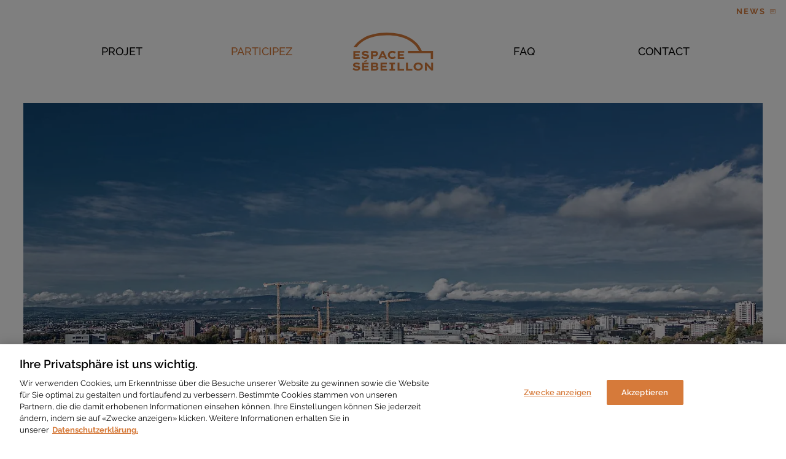

--- FILE ---
content_type: text/html; charset=UTF-8
request_url: https://espace-sebeillon.ch/demarche-participative/
body_size: 11280
content:
<!DOCTYPE html>
<!--[if IE 7]>
<html class="ie ie7" lang="fr-FR">
<![endif]-->
<!--[if IE 8]>
<html class="ie ie8" lang="fr-FR">
<![endif]-->
<!--[if !(IE 7) | !(IE 8) ]><!-->
<html lang="fr-FR">
<!--<![endif]-->
<head>
	<meta charset="UTF-8">
	<meta http-equiv="X-UA-Compatible" content="IE=edge">
	<meta name="viewport" content="width=device-width, initial-scale=1">
	<link rel="profile" href="https://gmpg.org/xfn/11">
	<script async defer>
		var root = document.getElementsByTagName( 'html' )[0]; // '0' to assign the first (and only `HTML` tag)
		root.classList.add("fadeloaded");
	</script>
	<script src="https://espace-sebeillon.ch/wp-content/themes/cs_freebrand-default_v2/js/modernizr.min.js" async defer></script>
	<meta name='robots' content='index, follow, max-image-preview:large, max-snippet:-1, max-video-preview:-1' />
<script src="https://cdn.cookielaw.org/scripttemplates/otSDKStub.js"   charset="UTF-8" data-domain-script="5cadb00c-d082-4201-a6d7-129025bcd508" ></script>
<script >
function OptanonWrapper() { }
</script>
	<!-- This site is optimized with the Yoast SEO plugin v26.8 - https://yoast.com/product/yoast-seo-wordpress/ -->
	<title>Démarche participative - Espace Sébeillon</title>
	<link rel="canonical" href="https://espace-sebeillon.ch/demarche-participative/" />
	<meta property="og:locale" content="fr_FR" />
	<meta property="og:type" content="article" />
	<meta property="og:title" content="Démarche participative - Espace Sébeillon" />
	<meta property="og:url" content="https://espace-sebeillon.ch/demarche-participative/" />
	<meta property="og:site_name" content="Espace Sébeillon" />
	<meta property="article:modified_time" content="2025-07-07T11:16:59+00:00" />
	<meta name="twitter:card" content="summary_large_image" />
	<meta name="twitter:label1" content="Durée de lecture estimée" />
	<meta name="twitter:data1" content="1 minute" />
	<script type="application/ld+json" class="yoast-schema-graph">{"@context":"https://schema.org","@graph":[{"@type":"WebPage","@id":"https://espace-sebeillon.ch/demarche-participative/","url":"https://espace-sebeillon.ch/demarche-participative/","name":"Démarche participative - Espace Sébeillon","isPartOf":{"@id":"https://espace-sebeillon.ch/#website"},"datePublished":"2023-08-03T13:23:12+00:00","dateModified":"2025-07-07T11:16:59+00:00","breadcrumb":{"@id":"https://espace-sebeillon.ch/demarche-participative/#breadcrumb"},"inLanguage":"fr-FR","potentialAction":[{"@type":"ReadAction","target":["https://espace-sebeillon.ch/demarche-participative/"]}]},{"@type":"BreadcrumbList","@id":"https://espace-sebeillon.ch/demarche-participative/#breadcrumb","itemListElement":[{"@type":"ListItem","position":1,"name":"Startseite","item":"https://espace-sebeillon.ch/"},{"@type":"ListItem","position":2,"name":"Démarche participative"}]},{"@type":"WebSite","@id":"https://espace-sebeillon.ch/#website","url":"https://espace-sebeillon.ch/","name":"Espace Sébeillon","description":"","publisher":{"@id":"https://espace-sebeillon.ch/#organization"},"potentialAction":[{"@type":"SearchAction","target":{"@type":"EntryPoint","urlTemplate":"https://espace-sebeillon.ch/?s={search_term_string}"},"query-input":{"@type":"PropertyValueSpecification","valueRequired":true,"valueName":"search_term_string"}}],"inLanguage":"fr-FR"},{"@type":"Organization","@id":"https://espace-sebeillon.ch/#organization","name":"Espace Sébeillon","url":"https://espace-sebeillon.ch/","logo":{"@type":"ImageObject","inLanguage":"fr-FR","@id":"https://espace-sebeillon.ch/#/schema/logo/image/","url":"https://espace-sebeillon.ch/wp-content/uploads/sites/34/2023/07/Logo_Sebeillon_color_RVB.svg","contentUrl":"https://espace-sebeillon.ch/wp-content/uploads/sites/34/2023/07/Logo_Sebeillon_color_RVB.svg","caption":"Espace Sébeillon"},"image":{"@id":"https://espace-sebeillon.ch/#/schema/logo/image/"}}]}</script>
	<!-- / Yoast SEO plugin. -->


<link rel='dns-prefetch' href='//assets.adobedtm.com' />
<link rel='dns-prefetch' href='//cdn.freebrand.ch' />
<link rel='preconnect' href='https://cdn.freebrand.ch' />
<link rel="alternate" type="application/rss+xml" title="Espace Sébeillon &raquo; Flux" href="https://espace-sebeillon.ch/feed/" />
<link rel="alternate" type="application/rss+xml" title="Espace Sébeillon &raquo; Flux des commentaires" href="https://espace-sebeillon.ch/comments/feed/" />
<link rel="alternate" title="oEmbed (JSON)" type="application/json+oembed" href="https://espace-sebeillon.ch/wp-json/oembed/1.0/embed?url=https%3A%2F%2Fespace-sebeillon.ch%2Fdemarche-participative%2F" />
<link rel="alternate" title="oEmbed (XML)" type="text/xml+oembed" href="https://espace-sebeillon.ch/wp-json/oembed/1.0/embed?url=https%3A%2F%2Fespace-sebeillon.ch%2Fdemarche-participative%2F&#038;format=xml" />
<style id='wp-img-auto-sizes-contain-inline-css' >
img:is([sizes=auto i],[sizes^="auto," i]){contain-intrinsic-size:3000px 1500px}
/*# sourceURL=wp-img-auto-sizes-contain-inline-css */
</style>
<link rel='stylesheet' id='google-fonts-css' href='https://espace-sebeillon.ch/wp-content/themes/cs_freebrand-default_v2/css/raleway.css?ver=6.9'  media='all' />
<style id='classic-theme-styles-inline-css' >
/*! This file is auto-generated */
.wp-block-button__link{color:#fff;background-color:#32373c;border-radius:9999px;box-shadow:none;text-decoration:none;padding:calc(.667em + 2px) calc(1.333em + 2px);font-size:1.125em}.wp-block-file__button{background:#32373c;color:#fff;text-decoration:none}
/*# sourceURL=/wp-includes/css/classic-themes.min.css */
</style>
<link rel='stylesheet' id='featherlight-css' href='https://espace-sebeillon.ch/wp-content/plugins/casawp/plugin-assets/global/featherlight/release/featherlight.min.css?ver=6.9'  media='all' />
<link rel='stylesheet' id='featherlight-gallery-css' href='https://espace-sebeillon.ch/wp-content/plugins/casawp/plugin-assets/global/featherlight/release/featherlight.gallery.min.css?ver=6.9'  media='all' />
<link rel='stylesheet' id='chosen-css-css' href='https://espace-sebeillon.ch/wp-content/plugins/casawp/plugin-assets/global/css/chosen.css?ver=6.9'  media='all' />
<link rel='stylesheet' id='theme-main-css' href='https://espace-sebeillon.ch/wp-content/themes/cs_freebrand-default_v2/dist/style.css?ver=23'  media='all' />
<style id='theme-main-inline-css' >
:root {
  --primary: #d67a3a;
  --primary-rgb: 214, 122, 58;
  --primary-darkened10: #b76226;
  --primary-darkened15: #a25622;
  --primary-darkened30: #633515;
  --secondary: #000000;
  --secondary-rgb: 0, 0, 0;
  --secondary-darkened10: black;
  --tertiary: #000000;
  --tertiary-darkened10: black;
  --dark: #000000;
  --dark-rgb: 0, 0, 0;
  --dark-lightened10: #1a1a1a;
  --light: #efefef;
  --light-darkened10: #d6d6d6;
  --font-family: Raleway, sans-serif;
  --h1-weight: 500;
  --h2-weight: 400;
  --h3-weight: 400;
  --h4-weight: 400;
  --h5-weight: 400;
  --h6-weight: 400;
  --footerh2-weight: 400;
  --nav-weight: 500;
  --nav-hover: primary;
  --cxm-header-weight: 400;
  --h1-transform: uppercase;
  --h2-transform: uppercase;
  --h3-transform: none;
  --h4-transform: none;
  --h5-transform: uppercase;
  --h6-transform: uppercase;
  --footerh2-transform: uppercase;
  --nav-transform: uppercase;
  --cxm-header-transform: none;
  --body-size: 18px;
  --list-size: 18px;
  --h1-size: 55px;
  --h2-size: 50px;
  --h3-size: 40px;
  --h4-size: 35px;
  --h5-size: 30px;
  --h6-size: 25px;
}
/*# sourceURL=theme-main-inline-css */
</style>
<script async  src="//assets.adobedtm.com/15ff638fdec4/7e3ad92c7745/launch-de17feb55e51.min.js?ver=6.9" id="environment-js"></script>
<script  src="https://espace-sebeillon.ch/wp-includes/js/jquery/jquery.min.js?ver=3.7.1" id="jquery-core-js"></script>
<script  src="https://espace-sebeillon.ch/wp-includes/js/jquery/jquery-migrate.min.js?ver=3.4.1" id="jquery-migrate-js"></script>
<link rel="https://api.w.org/" href="https://espace-sebeillon.ch/wp-json/" /><link rel="alternate" title="JSON" type="application/json" href="https://espace-sebeillon.ch/wp-json/wp/v2/pages/34" /><link rel="EditURI" type="application/rsd+xml" title="RSD" href="https://espace-sebeillon.ch/xmlrpc.php?rsd" />
<link rel='shortlink' href='https://espace-sebeillon.ch/?p=34' />
<meta http-equiv="Accept-CH" content="Viewport-Width, ECT" /><link rel="icon" href="https://cdn.freebrand.ch/w:32/h:32/q:mauto/f:best/https://espace-sebeillon.ch/wp-content/uploads/sites/34/2023/08/cropped-favicon.png" sizes="32x32" />
<link rel="icon" href="https://cdn.freebrand.ch/w:192/h:192/q:mauto/f:best/https://espace-sebeillon.ch/wp-content/uploads/sites/34/2023/08/cropped-favicon.png" sizes="192x192" />
<link rel="apple-touch-icon" href="https://cdn.freebrand.ch/w:180/h:180/q:mauto/f:best/https://espace-sebeillon.ch/wp-content/uploads/sites/34/2023/08/cropped-favicon.png" />
<meta name="msapplication-TileImage" content="https://cdn.freebrand.ch/w:270/h:270/q:mauto/f:best/https://espace-sebeillon.ch/wp-content/uploads/sites/34/2023/08/cropped-favicon.png" />
	

		
	
	<style id='global-styles-inline-css' >
:root{--wp--preset--aspect-ratio--square: 1;--wp--preset--aspect-ratio--4-3: 4/3;--wp--preset--aspect-ratio--3-4: 3/4;--wp--preset--aspect-ratio--3-2: 3/2;--wp--preset--aspect-ratio--2-3: 2/3;--wp--preset--aspect-ratio--16-9: 16/9;--wp--preset--aspect-ratio--9-16: 9/16;--wp--preset--color--black: #000000;--wp--preset--color--cyan-bluish-gray: #abb8c3;--wp--preset--color--white: #ffffff;--wp--preset--color--pale-pink: #f78da7;--wp--preset--color--vivid-red: #cf2e2e;--wp--preset--color--luminous-vivid-orange: #ff6900;--wp--preset--color--luminous-vivid-amber: #fcb900;--wp--preset--color--light-green-cyan: #7bdcb5;--wp--preset--color--vivid-green-cyan: #00d084;--wp--preset--color--pale-cyan-blue: #8ed1fc;--wp--preset--color--vivid-cyan-blue: #0693e3;--wp--preset--color--vivid-purple: #9b51e0;--wp--preset--gradient--vivid-cyan-blue-to-vivid-purple: linear-gradient(135deg,rgb(6,147,227) 0%,rgb(155,81,224) 100%);--wp--preset--gradient--light-green-cyan-to-vivid-green-cyan: linear-gradient(135deg,rgb(122,220,180) 0%,rgb(0,208,130) 100%);--wp--preset--gradient--luminous-vivid-amber-to-luminous-vivid-orange: linear-gradient(135deg,rgb(252,185,0) 0%,rgb(255,105,0) 100%);--wp--preset--gradient--luminous-vivid-orange-to-vivid-red: linear-gradient(135deg,rgb(255,105,0) 0%,rgb(207,46,46) 100%);--wp--preset--gradient--very-light-gray-to-cyan-bluish-gray: linear-gradient(135deg,rgb(238,238,238) 0%,rgb(169,184,195) 100%);--wp--preset--gradient--cool-to-warm-spectrum: linear-gradient(135deg,rgb(74,234,220) 0%,rgb(151,120,209) 20%,rgb(207,42,186) 40%,rgb(238,44,130) 60%,rgb(251,105,98) 80%,rgb(254,248,76) 100%);--wp--preset--gradient--blush-light-purple: linear-gradient(135deg,rgb(255,206,236) 0%,rgb(152,150,240) 100%);--wp--preset--gradient--blush-bordeaux: linear-gradient(135deg,rgb(254,205,165) 0%,rgb(254,45,45) 50%,rgb(107,0,62) 100%);--wp--preset--gradient--luminous-dusk: linear-gradient(135deg,rgb(255,203,112) 0%,rgb(199,81,192) 50%,rgb(65,88,208) 100%);--wp--preset--gradient--pale-ocean: linear-gradient(135deg,rgb(255,245,203) 0%,rgb(182,227,212) 50%,rgb(51,167,181) 100%);--wp--preset--gradient--electric-grass: linear-gradient(135deg,rgb(202,248,128) 0%,rgb(113,206,126) 100%);--wp--preset--gradient--midnight: linear-gradient(135deg,rgb(2,3,129) 0%,rgb(40,116,252) 100%);--wp--preset--font-size--small: 13px;--wp--preset--font-size--medium: 20px;--wp--preset--font-size--large: 36px;--wp--preset--font-size--x-large: 42px;--wp--preset--spacing--20: 0.44rem;--wp--preset--spacing--30: 0.67rem;--wp--preset--spacing--40: 1rem;--wp--preset--spacing--50: 1.5rem;--wp--preset--spacing--60: 2.25rem;--wp--preset--spacing--70: 3.38rem;--wp--preset--spacing--80: 5.06rem;--wp--preset--shadow--natural: 6px 6px 9px rgba(0, 0, 0, 0.2);--wp--preset--shadow--deep: 12px 12px 50px rgba(0, 0, 0, 0.4);--wp--preset--shadow--sharp: 6px 6px 0px rgba(0, 0, 0, 0.2);--wp--preset--shadow--outlined: 6px 6px 0px -3px rgb(255, 255, 255), 6px 6px rgb(0, 0, 0);--wp--preset--shadow--crisp: 6px 6px 0px rgb(0, 0, 0);}:where(.is-layout-flex){gap: 0.5em;}:where(.is-layout-grid){gap: 0.5em;}body .is-layout-flex{display: flex;}.is-layout-flex{flex-wrap: wrap;align-items: center;}.is-layout-flex > :is(*, div){margin: 0;}body .is-layout-grid{display: grid;}.is-layout-grid > :is(*, div){margin: 0;}:where(.wp-block-columns.is-layout-flex){gap: 2em;}:where(.wp-block-columns.is-layout-grid){gap: 2em;}:where(.wp-block-post-template.is-layout-flex){gap: 1.25em;}:where(.wp-block-post-template.is-layout-grid){gap: 1.25em;}.has-black-color{color: var(--wp--preset--color--black) !important;}.has-cyan-bluish-gray-color{color: var(--wp--preset--color--cyan-bluish-gray) !important;}.has-white-color{color: var(--wp--preset--color--white) !important;}.has-pale-pink-color{color: var(--wp--preset--color--pale-pink) !important;}.has-vivid-red-color{color: var(--wp--preset--color--vivid-red) !important;}.has-luminous-vivid-orange-color{color: var(--wp--preset--color--luminous-vivid-orange) !important;}.has-luminous-vivid-amber-color{color: var(--wp--preset--color--luminous-vivid-amber) !important;}.has-light-green-cyan-color{color: var(--wp--preset--color--light-green-cyan) !important;}.has-vivid-green-cyan-color{color: var(--wp--preset--color--vivid-green-cyan) !important;}.has-pale-cyan-blue-color{color: var(--wp--preset--color--pale-cyan-blue) !important;}.has-vivid-cyan-blue-color{color: var(--wp--preset--color--vivid-cyan-blue) !important;}.has-vivid-purple-color{color: var(--wp--preset--color--vivid-purple) !important;}.has-black-background-color{background-color: var(--wp--preset--color--black) !important;}.has-cyan-bluish-gray-background-color{background-color: var(--wp--preset--color--cyan-bluish-gray) !important;}.has-white-background-color{background-color: var(--wp--preset--color--white) !important;}.has-pale-pink-background-color{background-color: var(--wp--preset--color--pale-pink) !important;}.has-vivid-red-background-color{background-color: var(--wp--preset--color--vivid-red) !important;}.has-luminous-vivid-orange-background-color{background-color: var(--wp--preset--color--luminous-vivid-orange) !important;}.has-luminous-vivid-amber-background-color{background-color: var(--wp--preset--color--luminous-vivid-amber) !important;}.has-light-green-cyan-background-color{background-color: var(--wp--preset--color--light-green-cyan) !important;}.has-vivid-green-cyan-background-color{background-color: var(--wp--preset--color--vivid-green-cyan) !important;}.has-pale-cyan-blue-background-color{background-color: var(--wp--preset--color--pale-cyan-blue) !important;}.has-vivid-cyan-blue-background-color{background-color: var(--wp--preset--color--vivid-cyan-blue) !important;}.has-vivid-purple-background-color{background-color: var(--wp--preset--color--vivid-purple) !important;}.has-black-border-color{border-color: var(--wp--preset--color--black) !important;}.has-cyan-bluish-gray-border-color{border-color: var(--wp--preset--color--cyan-bluish-gray) !important;}.has-white-border-color{border-color: var(--wp--preset--color--white) !important;}.has-pale-pink-border-color{border-color: var(--wp--preset--color--pale-pink) !important;}.has-vivid-red-border-color{border-color: var(--wp--preset--color--vivid-red) !important;}.has-luminous-vivid-orange-border-color{border-color: var(--wp--preset--color--luminous-vivid-orange) !important;}.has-luminous-vivid-amber-border-color{border-color: var(--wp--preset--color--luminous-vivid-amber) !important;}.has-light-green-cyan-border-color{border-color: var(--wp--preset--color--light-green-cyan) !important;}.has-vivid-green-cyan-border-color{border-color: var(--wp--preset--color--vivid-green-cyan) !important;}.has-pale-cyan-blue-border-color{border-color: var(--wp--preset--color--pale-cyan-blue) !important;}.has-vivid-cyan-blue-border-color{border-color: var(--wp--preset--color--vivid-cyan-blue) !important;}.has-vivid-purple-border-color{border-color: var(--wp--preset--color--vivid-purple) !important;}.has-vivid-cyan-blue-to-vivid-purple-gradient-background{background: var(--wp--preset--gradient--vivid-cyan-blue-to-vivid-purple) !important;}.has-light-green-cyan-to-vivid-green-cyan-gradient-background{background: var(--wp--preset--gradient--light-green-cyan-to-vivid-green-cyan) !important;}.has-luminous-vivid-amber-to-luminous-vivid-orange-gradient-background{background: var(--wp--preset--gradient--luminous-vivid-amber-to-luminous-vivid-orange) !important;}.has-luminous-vivid-orange-to-vivid-red-gradient-background{background: var(--wp--preset--gradient--luminous-vivid-orange-to-vivid-red) !important;}.has-very-light-gray-to-cyan-bluish-gray-gradient-background{background: var(--wp--preset--gradient--very-light-gray-to-cyan-bluish-gray) !important;}.has-cool-to-warm-spectrum-gradient-background{background: var(--wp--preset--gradient--cool-to-warm-spectrum) !important;}.has-blush-light-purple-gradient-background{background: var(--wp--preset--gradient--blush-light-purple) !important;}.has-blush-bordeaux-gradient-background{background: var(--wp--preset--gradient--blush-bordeaux) !important;}.has-luminous-dusk-gradient-background{background: var(--wp--preset--gradient--luminous-dusk) !important;}.has-pale-ocean-gradient-background{background: var(--wp--preset--gradient--pale-ocean) !important;}.has-electric-grass-gradient-background{background: var(--wp--preset--gradient--electric-grass) !important;}.has-midnight-gradient-background{background: var(--wp--preset--gradient--midnight) !important;}.has-small-font-size{font-size: var(--wp--preset--font-size--small) !important;}.has-medium-font-size{font-size: var(--wp--preset--font-size--medium) !important;}.has-large-font-size{font-size: var(--wp--preset--font-size--large) !important;}.has-x-large-font-size{font-size: var(--wp--preset--font-size--x-large) !important;}
/*# sourceURL=global-styles-inline-css */
</style>
</head>

<body id="top" class="wp-singular page-template-default page page-id-34 wp-custom-logo wp-theme-cs_freebrand-default_v2" data-mainlang="fr">
	<div id="page" class="hfeed site 
			buttonUppercase
	 
			">
		<div id="navbarOuter" class="navbarOuter centerMobileBg"></div>
		<div id="header" class="site-header" role="banner">
			<div class="headerInner reveal--fade">
									<div class="topNav centerTopNav">
																																				<div class="headerLinkWrap headerLinkWrapFirst d-none d-lg-block">
																	
																		<a class="cugButtonLink" href="https://espace-sebeillon.ch/news/" >
										<span class="headerLinkText">
											News										</span>
										<span class="headerLinkIconWrap">
																																																																			<span class="headerLinkIcon">
													<svg xmlns="http://www.w3.org/2000/svg" width="24" height="24" viewBox="0 0 24 24">
														<path class="newIconsPath" fill="none" stroke="#000" d="M4.5,6.5 L19.5,6.5 L19.5,17.5 L9.75,17.5 L7.5,19.75 L7.5,17.5 L4.5,17.5 L4.5,6.5 Z M7,9.479 L17.021,9.479 M6.979,11.5625 L17,11.5625 M6.979,13.5625 L14.958,13.5625"/>
													</svg>
												</span>
																					</span>
									</a>
								</div>
																																				</div>
					<div class="container">
						<div class="centerNav">
							<nav id="navigation">
								<h1 class="visually-hidden">Navigieren auf Espace Sébeillon</h1>
								<div class="navOuter d-none d-lg-block">
									<div class="main-menu"><ul id="menu-hauptmenu" class="nav"><li id="menu-item-33" class="menu-item menu-item-type-post_type menu-item-object-page menu-item-home menu-item-33"><a href="https://espace-sebeillon.ch/">Projet</a></li>
<li id="menu-item-38" class="menu-item menu-item-type-post_type menu-item-object-page current-menu-item page_item page-item-34 current_page_item menu-item-38"><a href="https://espace-sebeillon.ch/demarche-participative/" aria-current="page">Participez</a></li>
<li id="menu-item-47" class="menu-item menu-item-type-post_type menu-item-object-page menu-item-47"><a href="https://espace-sebeillon.ch/faq/">FAQ</a></li>
<li id="menu-item-49" class="menu-item menu-item-type-post_type menu-item-object-page menu-item-49"><a href="https://espace-sebeillon.ch/contact/">Contact</a></li>
<li class="logo-item centerLogo" style="order: 2"> <a href="https://espace-sebeillon.ch/" class="custom-logo-link" rel="home" itemprop="logo" aria-label="Logo"><img decoding=async data-opt-id=213692111  fetchpriority="high" class="img-fluid" src="https://espace-sebeillon.ch/wp-content/uploads/sites/34/2023/07/Logo_Sebeillon_color_RVB.svg" width="300" height="94" alt="Logo" /></a></li></ul></div>								</div>
							</nav>
						</div>
					</div>
								<div class="container 					d-block d-lg-none
				">
					<div class="row">
						<div class="col">
							<div class="logo-item">
																    																		<a href="https://espace-sebeillon.ch/" class="custom-logo-link" rel="home" itemprop="logo" aria-label="Logo">
										<img decoding=async data-opt-id=213692111  fetchpriority="high" class="img-fluid" src="https://espace-sebeillon.ch/wp-content/uploads/sites/34/2023/07/Logo_Sebeillon_color_RVB.svg" width="300" height="94" alt="Logo" />
									</a>
															</div>
						</div>
						<div class="col">
							<div class="navInner">
																																																						<div class="headerLinkWrap headerLinkWrapFirst d-none d-lg-block">
																			
																						<a class="cugButton" href="https://espace-sebeillon.ch/news/" >
												<span class="headerLinkText">
													News												</span>
												<span class="headerLinkIconWrap">
																																																																															<span class="headerLinkIcon">
															<svg xmlns="http://www.w3.org/2000/svg" width="24" height="24" viewBox="0 0 24 24">
																<path class="newIconsPath" fill="none" stroke="#000" d="M4.5,6.5 L19.5,6.5 L19.5,17.5 L9.75,17.5 L7.5,19.75 L7.5,17.5 L4.5,17.5 L4.5,6.5 Z M7,9.479 L17.021,9.479 M6.979,11.5625 L17,11.5625 M6.979,13.5625 L14.958,13.5625"/>
															</svg>
														</span>
																									</span>
											</a>
										</div>
																																	<nav id="mobileNavigation" class="navbar navbar-expand-xs navbar-light">
									<h1 class="visually-hidden">Navigieren auf Espace Sébeillon</h1>
									<button id="navbarToggler" class="navbar-toggler" type="button" data-toggle="collapse" data-target="#mobileMainMenuCollapse" aria-controls="mobileMainMenuCollapse" aria-expanded="false" aria-label="Toggle navigation">
										<span class="burgerInner"></span>
									</button>
								</nav>
							</div>
						</div>
					</div>
				</div>
				<div class="navCollapse container centerMobileNav">
					<div class="nav-collapse  nav-collapse--visuallyhidden" id="mobileMainMenuCollapse">
						<div class="mobile-main-menu"><ul id="menu-hauptmenu-1" class="navbar-nav mr-auto"><li class="menu-item menu-item-type-post_type menu-item-object-page menu-item-home menu-item-33"><a href="https://espace-sebeillon.ch/">Projet</a></li>
<li class="menu-item menu-item-type-post_type menu-item-object-page current-menu-item page_item page-item-34 current_page_item menu-item-38"><a href="https://espace-sebeillon.ch/demarche-participative/" aria-current="page">Participez</a></li>
<li class="menu-item menu-item-type-post_type menu-item-object-page menu-item-47"><a href="https://espace-sebeillon.ch/faq/">FAQ</a></li>
<li class="menu-item menu-item-type-post_type menu-item-object-page menu-item-49"><a href="https://espace-sebeillon.ch/contact/">Contact</a></li>
<li class="logo-item centerLogo" style="order: 2"> <a href="https://espace-sebeillon.ch/" class="custom-logo-link" rel="home" itemprop="logo" aria-label="Logo"><img decoding=async data-opt-id=213692111  fetchpriority="high" class="img-fluid" src="https://espace-sebeillon.ch/wp-content/uploads/sites/34/2023/07/Logo_Sebeillon_color_RVB.svg" width="300" height="94" alt="Logo" /></a></li></ul></div>																														<div class="headerLinkWrap headerLinkWrapFirst d-block d-lg-none">
																	
																		<a class="cugButtonLink" href="https://espace-sebeillon.ch/news/" >
										<span class="headerLinkText">
											News										</span>
										<span class="headerLinkIconWrap">
																																																																			<span class="headerLinkIcon">
													<svg xmlns="http://www.w3.org/2000/svg" width="24" height="24" viewBox="0 0 24 24">
														<path class="newIconsPath" fill="none" stroke="#fff" d="M4.5,6.5 L19.5,6.5 L19.5,17.5 L9.75,17.5 L7.5,19.75 L7.5,17.5 L4.5,17.5 L4.5,6.5 Z M7,9.479 L17.021,9.479 M6.979,11.5625 L17,11.5625 M6.979,13.5625 L14.958,13.5625"/>
													</svg>
												</span>
																					</span>
									</a>
								</div>
																								</div>
				</div>
			</div>
		</div>
					<div class="blocker"></div>
											<div id="sliderOuter" class="slider-outer reveal--fade 					bannerThree													">
																								<div class="slider-outer__slider slider-outer__slider--non-home
																	sliderThree
															">
																	<div class="gallery-cell" data-flickity-bg-lazyload="https://cdn.freebrand.ch/w:1440/h:1080/q:mauto/f:best/https://espace-sebeillon.ch/wp-content/uploads/sites/34/2024/04/Espace_Sebeillon_Durr_15-scaled.jpg"></div>
															</div>
												<div class="
															bannerThreeName
													">
							<h1 class="reveal2">
																	Démarche participative															</h1>
						</div>
									</div>				
									
		<div id="content" class="site-main">
	<section role="main">
					
							<section class="content-wrapper default   				content-wrapper--small-padding-top
			 ">
								<div class="container">
											<div class="titleWrap reveal">
																				</div>
						<div class="content-wrapper__inner reveal2">
							<p>Vous êtes riverains ou utilisateurs du site de Sébeillon? Vous souhaitez vous impliquer dans les réflexions menées autour du développement du futur quartier? N’hésitez pas à vous inscrire au groupe de suivi du projet! Vous trouverez les informations <a href="https://participer.lausanne.ch/processes/espace-sebeillon/f/290/" target="_blank" rel="noopener">sur le site de la Ville de Lausanne</a>.</p>
						</div>
																										</div>
			</section>
					<section class="content-wrapper default    ">
								<div class="container">
											<div class="titleWrap reveal">
																															<h2>La voix citoyenne intégrée au développement du projet</h2>
																					</div>
						<div class="content-wrapper__inner reveal2">
							<p>Dans le cadre du projet Espace Sébeillon, une nouvelle étape du processus participatif a réuni le Groupe de suivi « citoyen », constitué par la Ville de Lausanne à la suite des premiers ateliers organisés en automne 2023. Ce groupe, composé d’habitantes et d’habitants du quartier, de membres d’associations locales et d’usagères et usagers du site, accompagne le développement du projet en apportant une lecture locale, sensible et ancrée dans le vécu du lieu.</p>
<p>Cette démarche reflète une volonté claire : faire dialoguer expertises professionnelles et expériences citoyennes pour construire un quartier en phase avec son environnement urbain, humain et culturel. Les échanges avec ce groupe nourrissent directement le travail des équipes engagées dans le mandat d’étude parallèle (MEP) et contribuent à l’élaboration d’un futur quartier vivant, durable et ouvert.</p>
<p>Chez CFF Immobilier, cette approche participative s’inscrit pleinement dans la culture du bâti de qualité. Préserver l’histoire du lieu tout en imaginant son futur, veiller à la qualité architecturale comme à l’usage quotidien, collaborer avec les autorités comme avec les riverains. Autant d’éléments qui guident nos projets sur le long terme.</p>
<p>Le développement d’Espace Sébeillon illustre cette volonté de co-construction. En intégrant les contributions du Groupe de suivi citoyen au cœur du processus, CFF Immobilier et ses partenaires entendent créer un quartier qui réponde aux besoins d’aujourd’hui et de demain tout en respectant l’identité du site.</p>
						</div>
																										</div>
			</section>
					<section class="content-wrapper default  				content-wrapper--small-padding-top
			 ">
				
															<div class="single-gallery-outer__slider-one-two">
							<div class="single-gallery-outer__gallery casawp-main-flickity-one-two" data-ride="carousel" data-interval="false">
																	<div class="single-gallery-outer__gallery-item casawp-main-flickity-one-two__item">
										<img data-flickity-lazyload="https://cdn.freebrand.ch/w:819/h:1024/q:mauto/f:best/https://espace-sebeillon.ch/wp-content/uploads/sites/34/2025/06/Sebeillon-8_komp-scaled.jpg" alt="">
										<div class="casawp-main-flickity-one-two__item-overlay"></div>
										<a class="property-image-gallery" href="https://cdn.freebrand.ch/w:819/h:1024/q:mauto/f:best/https://espace-sebeillon.ch/wp-content/uploads/sites/34/2025/06/Sebeillon-8_komp-scaled.jpg" ></a>
									</div>
																	<div class="single-gallery-outer__gallery-item casawp-main-flickity-one-two__item">
										<img data-flickity-lazyload="https://cdn.freebrand.ch/w:819/h:1024/q:mauto/f:best/https://espace-sebeillon.ch/wp-content/uploads/sites/34/2025/06/Sebeillon-21_komp-scaled.jpg" alt="">
										<div class="casawp-main-flickity-one-two__item-overlay"></div>
										<a class="property-image-gallery" href="https://cdn.freebrand.ch/w:819/h:1024/q:mauto/f:best/https://espace-sebeillon.ch/wp-content/uploads/sites/34/2025/06/Sebeillon-21_komp-scaled.jpg" ></a>
									</div>
																	<div class="single-gallery-outer__gallery-item casawp-main-flickity-one-two__item">
										<img data-flickity-lazyload="https://cdn.freebrand.ch/w:819/h:1024/q:mauto/f:best/https://espace-sebeillon.ch/wp-content/uploads/sites/34/2025/06/Sebeillon-31_komp-scaled.jpg" alt="">
										<div class="casawp-main-flickity-one-two__item-overlay"></div>
										<a class="property-image-gallery" href="https://cdn.freebrand.ch/w:819/h:1024/q:mauto/f:best/https://espace-sebeillon.ch/wp-content/uploads/sites/34/2025/06/Sebeillon-31_komp-scaled.jpg" ></a>
									</div>
																	<div class="single-gallery-outer__gallery-item casawp-main-flickity-one-two__item">
										<img data-flickity-lazyload="https://cdn.freebrand.ch/w:819/h:1024/q:mauto/f:best/https://espace-sebeillon.ch/wp-content/uploads/sites/34/2025/06/Sebeillon-33_komp-scaled.jpg" alt="">
										<div class="casawp-main-flickity-one-two__item-overlay"></div>
										<a class="property-image-gallery" href="https://cdn.freebrand.ch/w:819/h:1024/q:mauto/f:best/https://espace-sebeillon.ch/wp-content/uploads/sites/34/2025/06/Sebeillon-33_komp-scaled.jpg" ></a>
									</div>
																	<div class="single-gallery-outer__gallery-item casawp-main-flickity-one-two__item">
										<img data-flickity-lazyload="https://cdn.freebrand.ch/w:819/h:1024/q:mauto/f:best/https://espace-sebeillon.ch/wp-content/uploads/sites/34/2025/06/Sebeillon-42_komp-scaled.jpg" alt="">
										<div class="casawp-main-flickity-one-two__item-overlay"></div>
										<a class="property-image-gallery" href="https://cdn.freebrand.ch/w:819/h:1024/q:mauto/f:best/https://espace-sebeillon.ch/wp-content/uploads/sites/34/2025/06/Sebeillon-42_komp-scaled.jpg" ></a>
									</div>
																	<div class="single-gallery-outer__gallery-item casawp-main-flickity-one-two__item">
										<img data-flickity-lazyload="https://cdn.freebrand.ch/w:819/h:1024/q:mauto/f:best/https://espace-sebeillon.ch/wp-content/uploads/sites/34/2025/06/Sebeillon-2_komp-scaled.jpg" alt="">
										<div class="casawp-main-flickity-one-two__item-overlay"></div>
										<a class="property-image-gallery" href="https://cdn.freebrand.ch/w:819/h:1024/q:mauto/f:best/https://espace-sebeillon.ch/wp-content/uploads/sites/34/2025/06/Sebeillon-2_komp-scaled.jpg" ></a>
									</div>
																	<div class="single-gallery-outer__gallery-item casawp-main-flickity-one-two__item">
										<img data-flickity-lazyload="https://cdn.freebrand.ch/w:819/h:1024/q:mauto/f:best/https://espace-sebeillon.ch/wp-content/uploads/sites/34/2025/06/Sebeillon-15_komp-scaled.jpg" alt="">
										<div class="casawp-main-flickity-one-two__item-overlay"></div>
										<a class="property-image-gallery" href="https://cdn.freebrand.ch/w:819/h:1024/q:mauto/f:best/https://espace-sebeillon.ch/wp-content/uploads/sites/34/2025/06/Sebeillon-15_komp-scaled.jpg" ></a>
									</div>
																	<div class="single-gallery-outer__gallery-item casawp-main-flickity-one-two__item">
										<img data-flickity-lazyload="https://cdn.freebrand.ch/w:819/h:1024/q:mauto/f:best/https://espace-sebeillon.ch/wp-content/uploads/sites/34/2025/06/Sebeillon-20_komp-scaled.jpg" alt="">
										<div class="casawp-main-flickity-one-two__item-overlay"></div>
										<a class="property-image-gallery" href="https://cdn.freebrand.ch/w:819/h:1024/q:mauto/f:best/https://espace-sebeillon.ch/wp-content/uploads/sites/34/2025/06/Sebeillon-20_komp-scaled.jpg" ></a>
									</div>
																	<div class="single-gallery-outer__gallery-item casawp-main-flickity-one-two__item">
										<img data-flickity-lazyload="https://cdn.freebrand.ch/w:819/h:1024/q:mauto/f:best/https://espace-sebeillon.ch/wp-content/uploads/sites/34/2025/06/Sebeillon-4_komp-scaled.jpg" alt="">
										<div class="casawp-main-flickity-one-two__item-overlay"></div>
										<a class="property-image-gallery" href="https://cdn.freebrand.ch/w:819/h:1024/q:mauto/f:best/https://espace-sebeillon.ch/wp-content/uploads/sites/34/2025/06/Sebeillon-4_komp-scaled.jpg" ></a>
									</div>
																	<div class="single-gallery-outer__gallery-item casawp-main-flickity-one-two__item">
										<img data-flickity-lazyload="https://cdn.freebrand.ch/w:819/h:1024/q:mauto/f:best/https://espace-sebeillon.ch/wp-content/uploads/sites/34/2025/06/Sebeillon-7_komp-scaled.jpg" alt="">
										<div class="casawp-main-flickity-one-two__item-overlay"></div>
										<a class="property-image-gallery" href="https://cdn.freebrand.ch/w:819/h:1024/q:mauto/f:best/https://espace-sebeillon.ch/wp-content/uploads/sites/34/2025/06/Sebeillon-7_komp-scaled.jpg" ></a>
									</div>
															</div>
						</div>
												</section>
					<section class="content-wrapper default    ">
								<div class="container">
											<div class="titleWrap reveal">
																															<h2>Première phase du Mandat d’Etudes Parallèles (MEP)</h2>
																					</div>
						<div class="content-wrapper__inner reveal2">
							<p><strong>Le groupe du suivi du projet d’Espace Sébeillon a pris une part active lors de la première étape du Mandat d’Etudes Parallèles.</strong></p>
<p>Au terme des ateliers participatifs en septembre 2023, un petit groupe de voisins, d&rsquo;usagers et de familiers du site de Lausanne Sébeillon s&rsquo;est porté volontaire pour suivre le développement du futur quartier.</p>
<p>Ces personnes ont été invitées le 11 novembre pour recevoir des informations sur le fonctionnement et les attentes du groupe de suivi. Lors de cette soirée, elles ont élu leurs deux représentants, porte-parole de l’ensemble du groupe pendant les différentes étapes du développement du site.</p>
<p>La semaine suivante, le groupe de suivi s’est réuni pour analyser les cinq projets des équipes retenues pour le mandat d’études parallèles.</p>
<p>Le rapport qui en est ressorti a ensuite fait partie intégrante des retours faits aux 5 équipes impliquées lors du premier dialogue entre lesdites équipes et le collège d’experts, accompagnés des spécialistes conseil et des deux représentants du groupe de suivi.</p>
<p>Cette étape a été l’occasion de donner les orientations aux cinq groupes retenus pour élaborer les contours du futur site en termes d’identité, d’urbanisme, d’affectations, d’espaces publics et de paysage. La prochaine aura lieu le 22 mai 2025 afin que les équipes puissent présenter leur projet retravaillé sur le secteur du projet immobilier et de la halle historique.</p>
						</div>
																										</div>
			</section>
					<section class="content-wrapper default  				content-wrapper--small-padding-top
			 ">
				
															<div class="single-gallery-outer__slider-one-two">
							<div class="single-gallery-outer__gallery casawp-main-flickity-one-two" data-ride="carousel" data-interval="false">
																	<div class="single-gallery-outer__gallery-item casawp-main-flickity-one-two__item">
										<img data-flickity-lazyload="https://cdn.freebrand.ch/w:1024/h:683/q:mauto/f:best/https://espace-sebeillon.ch/wp-content/uploads/sites/34/2025/06/MEP-24-novembre-2024-01_komp-scaled.jpg" alt="">
										<div class="casawp-main-flickity-one-two__item-overlay"></div>
										<a class="property-image-gallery" href="https://cdn.freebrand.ch/w:1024/h:683/q:mauto/f:best/https://espace-sebeillon.ch/wp-content/uploads/sites/34/2025/06/MEP-24-novembre-2024-01_komp-scaled.jpg" ></a>
									</div>
																	<div class="single-gallery-outer__gallery-item casawp-main-flickity-one-two__item">
										<img data-flickity-lazyload="https://cdn.freebrand.ch/w:683/h:1024/q:mauto/f:best/https://espace-sebeillon.ch/wp-content/uploads/sites/34/2025/06/MEP-24-novembre-2024-02_komp-scaled.jpg" alt="">
										<div class="casawp-main-flickity-one-two__item-overlay"></div>
										<a class="property-image-gallery" href="https://cdn.freebrand.ch/w:683/h:1024/q:mauto/f:best/https://espace-sebeillon.ch/wp-content/uploads/sites/34/2025/06/MEP-24-novembre-2024-02_komp-scaled.jpg" ></a>
									</div>
																	<div class="single-gallery-outer__gallery-item casawp-main-flickity-one-two__item">
										<img data-flickity-lazyload="https://cdn.freebrand.ch/w:683/h:1024/q:mauto/f:best/https://espace-sebeillon.ch/wp-content/uploads/sites/34/2025/06/MEP-24-novembre-2024-04_komp-scaled.jpg" alt="">
										<div class="casawp-main-flickity-one-two__item-overlay"></div>
										<a class="property-image-gallery" href="https://cdn.freebrand.ch/w:683/h:1024/q:mauto/f:best/https://espace-sebeillon.ch/wp-content/uploads/sites/34/2025/06/MEP-24-novembre-2024-04_komp-scaled.jpg" ></a>
									</div>
																	<div class="single-gallery-outer__gallery-item casawp-main-flickity-one-two__item">
										<img data-flickity-lazyload="https://cdn.freebrand.ch/w:683/h:1024/q:mauto/f:best/https://espace-sebeillon.ch/wp-content/uploads/sites/34/2025/06/MEP-24-novembre-2024-07_komp-scaled.jpg" alt="">
										<div class="casawp-main-flickity-one-two__item-overlay"></div>
										<a class="property-image-gallery" href="https://cdn.freebrand.ch/w:683/h:1024/q:mauto/f:best/https://espace-sebeillon.ch/wp-content/uploads/sites/34/2025/06/MEP-24-novembre-2024-07_komp-scaled.jpg" ></a>
									</div>
																	<div class="single-gallery-outer__gallery-item casawp-main-flickity-one-two__item">
										<img data-flickity-lazyload="https://cdn.freebrand.ch/w:683/h:1024/q:mauto/f:best/https://espace-sebeillon.ch/wp-content/uploads/sites/34/2025/06/MEP-24-novembre-2024-08_komp-scaled.jpg" alt="">
										<div class="casawp-main-flickity-one-two__item-overlay"></div>
										<a class="property-image-gallery" href="https://cdn.freebrand.ch/w:683/h:1024/q:mauto/f:best/https://espace-sebeillon.ch/wp-content/uploads/sites/34/2025/06/MEP-24-novembre-2024-08_komp-scaled.jpg" ></a>
									</div>
																	<div class="single-gallery-outer__gallery-item casawp-main-flickity-one-two__item">
										<img data-flickity-lazyload="https://cdn.freebrand.ch/w:683/h:1024/q:mauto/f:best/https://espace-sebeillon.ch/wp-content/uploads/sites/34/2025/06/MEP-24-novembre-2024-18_komp-scaled.jpg" alt="">
										<div class="casawp-main-flickity-one-two__item-overlay"></div>
										<a class="property-image-gallery" href="https://cdn.freebrand.ch/w:683/h:1024/q:mauto/f:best/https://espace-sebeillon.ch/wp-content/uploads/sites/34/2025/06/MEP-24-novembre-2024-18_komp-scaled.jpg" ></a>
									</div>
																	<div class="single-gallery-outer__gallery-item casawp-main-flickity-one-two__item">
										<img data-flickity-lazyload="https://cdn.freebrand.ch/w:683/h:1024/q:mauto/f:best/https://espace-sebeillon.ch/wp-content/uploads/sites/34/2025/06/MEP-24-novembre-2024-21_komp-scaled.jpg" alt="">
										<div class="casawp-main-flickity-one-two__item-overlay"></div>
										<a class="property-image-gallery" href="https://cdn.freebrand.ch/w:683/h:1024/q:mauto/f:best/https://espace-sebeillon.ch/wp-content/uploads/sites/34/2025/06/MEP-24-novembre-2024-21_komp-scaled.jpg" ></a>
									</div>
															</div>
						</div>
												</section>
					<section class="content-wrapper default   				content-wrapper--small-padding-top
			 ">
								<div class="container">
											<div class="titleWrap reveal">
																															<h2>Séance de restitution publique des ateliers participatifs</h2>
																					</div>
						<div class="content-wrapper__inner reveal2">
							<p>Après le lancement de la démarche et des ateliers participatifs du 21 septembre dernier dans la Halle, <strong>la restitution publique a eu lieu le 5 décembre 2023 à Sébeillon</strong> en présence des responsables du projet aux CFF et à la Ville de Lausanne. L’occasion de présenter la synthèse des Ateliers et du sondage en ligne, de débattre avec le public présent, de partager la suite de la procédure et de constituer le Groupe de Suivi qui sera associé aux prochaines étapes pour représenter la population et faire valoir ses souhaits. Ce <strong><span style="color: #212529">Groupe de Suivi</span></strong> a été constitué à l&rsquo;issue de la séance de restitution de décembre. Une formation sera organisée par la Ville de Lausanne à l&rsquo;automne 2024 en vue de sensibiliser les participant.e.s au Groupe de Suivi aux enjeux de la procédure de MEP (Mandat d’Etudes Parallèles). A l&rsquo;issue de cette formation, 2 représentant.e.s du groupe seront élu.e.s.</p>
<p>2 dialogues du MEP suivront ensuite la formation dispensée en automne: l&rsquo;un en novembre 2024 et le suivant en mai 2025.</p>
						</div>
																										</div>
			</section>
					<section class="content-wrapper default  				content-wrapper--small-padding-top
			   ">
								<div class="container">
					<div class="titleWrap reveal">
																	</div>
					<div class="row">
						<div class="
													col-lg-8
																									reveal
						">
							<div class="content-wrapper__inner ">
															</div>
																													<div class="downloads-wrapper">
																														<div class="downloads-wrapper__download">
												<a href="https://espace-sebeillon.ch/wp-content/uploads/sites/34/2023/12/Espace-Sebeillon-Presentation-Restitution-Ateliers-participatifs-2023.pdf" target="_blank">
													<svg class="pdf" width="12px" height="16px" viewBox="0 0 12 16" version="1.1" xmlns="http://www.w3.org/2000/svg" xmlns:xlink="http://www.w3.org/1999/xlink">
													    <g stroke="none" stroke-width="1" fill="none" fill-rule="evenodd">
													        <g stroke="#000000" stroke-width="0.5">
													            <polyline points="11.73 4.38 11.73 15.21 0.25 15.21 0.25 0.25 7.59 0.25"></polyline>
													            <polyline points="11.73 4.35 7.59 4.35 7.59 0.23"></polyline>
													            <path d="M7.6,0.25 L11.72,4.38"></path>
													            <path d="M2.4,6.58 L9.79,6.58"></path>
													            <path d="M2.4,8.57 L9.79,8.57"></path>
													            <path d="M2.4,10.56 L9.79,10.56"></path>
													            <path d="M2.4,12.54 L9.79,12.54"></path>
													        </g>
													    </g>
													</svg>
																											<span class="dlTitle">
															Le document présenté durant la soirée peut être téléchargé ici														</span>
																										<svg class="down" width="18px" height="15px" viewBox="0 0 18 15" version="1.1" xmlns="http://www.w3.org/2000/svg" xmlns:xlink="http://www.w3.org/1999/xlink">
													    <g stroke="none" stroke-width="1" fill="none" fill-rule="evenodd">
													        <g transform="translate(0.000000, -1.000000)" fill="#000000" fill-rule="nonzero">
													            <path d="M16.67,15.32 L0.39,15.32 C0.174608948,15.32 2.63777963e-17,15.1453911 0,14.93 L0,11.61 L0.78,11.61 L0.78,14.54 L16.28,14.54 L16.28,11.41 L17.05,11.41 L17.05,14.93 C17.0500696,15.1415455 16.8814759,15.3145758 16.67,15.32 Z"></path>
													            <path d="M8.83,11.83 C8.71869401,11.8392014 8.60897593,11.7989715 8.53,11.72 L5.27,8.47 C5.13688446,8.31530887 5.14553676,8.08415101 5.28984388,7.93984388 C5.43415101,7.79553676 5.66530887,7.78688446 5.82,7.92 L8.45,10.55 L8.45,1.39 C8.42536602,1.23764402 8.49289421,1.08509271 8.62223982,1.00089716 C8.75158543,0.916701616 8.91841457,0.916701616 9.04776018,1.00089716 C9.17710579,1.08509271 9.24463398,1.23764402 9.22,1.39 L9.22,10.46 L11.79,7.93 C11.9446911,7.79688446 12.175849,7.80553676 12.3201561,7.94984388 C12.4644632,8.09415101 12.4731155,8.32530887 12.34,8.48 L9.11,11.71 C9.03902319,11.789464 8.93649244,11.8334058 8.83,11.83 Z"></path>
													        </g>
													    </g>
													</svg>
												</a>
											</div>
																																								<div class="downloads-wrapper__download">
												<a href="https://espace-sebeillon.ch/wp-content/uploads/sites/34/2023/12/Espace-Sebeillon-Rapport-demarche-participative-2023.pdf" target="_blank">
													<svg class="pdf" width="12px" height="16px" viewBox="0 0 12 16" version="1.1" xmlns="http://www.w3.org/2000/svg" xmlns:xlink="http://www.w3.org/1999/xlink">
													    <g stroke="none" stroke-width="1" fill="none" fill-rule="evenodd">
													        <g stroke="#000000" stroke-width="0.5">
													            <polyline points="11.73 4.38 11.73 15.21 0.25 15.21 0.25 0.25 7.59 0.25"></polyline>
													            <polyline points="11.73 4.35 7.59 4.35 7.59 0.23"></polyline>
													            <path d="M7.6,0.25 L11.72,4.38"></path>
													            <path d="M2.4,6.58 L9.79,6.58"></path>
													            <path d="M2.4,8.57 L9.79,8.57"></path>
													            <path d="M2.4,10.56 L9.79,10.56"></path>
													            <path d="M2.4,12.54 L9.79,12.54"></path>
													        </g>
													    </g>
													</svg>
																											<span class="dlTitle">
															Le rapport complet des ateliers participatifs et du sondage en ligne est disponible ici														</span>
																										<svg class="down" width="18px" height="15px" viewBox="0 0 18 15" version="1.1" xmlns="http://www.w3.org/2000/svg" xmlns:xlink="http://www.w3.org/1999/xlink">
													    <g stroke="none" stroke-width="1" fill="none" fill-rule="evenodd">
													        <g transform="translate(0.000000, -1.000000)" fill="#000000" fill-rule="nonzero">
													            <path d="M16.67,15.32 L0.39,15.32 C0.174608948,15.32 2.63777963e-17,15.1453911 0,14.93 L0,11.61 L0.78,11.61 L0.78,14.54 L16.28,14.54 L16.28,11.41 L17.05,11.41 L17.05,14.93 C17.0500696,15.1415455 16.8814759,15.3145758 16.67,15.32 Z"></path>
													            <path d="M8.83,11.83 C8.71869401,11.8392014 8.60897593,11.7989715 8.53,11.72 L5.27,8.47 C5.13688446,8.31530887 5.14553676,8.08415101 5.28984388,7.93984388 C5.43415101,7.79553676 5.66530887,7.78688446 5.82,7.92 L8.45,10.55 L8.45,1.39 C8.42536602,1.23764402 8.49289421,1.08509271 8.62223982,1.00089716 C8.75158543,0.916701616 8.91841457,0.916701616 9.04776018,1.00089716 C9.17710579,1.08509271 9.24463398,1.23764402 9.22,1.39 L9.22,10.46 L11.79,7.93 C11.9446911,7.79688446 12.175849,7.80553676 12.3201561,7.94984388 C12.4644632,8.09415101 12.4731155,8.32530887 12.34,8.48 L9.11,11.71 C9.03902319,11.789464 8.93649244,11.8334058 8.83,11.83 Z"></path>
													        </g>
													    </g>
													</svg>
												</a>
											</div>
																											</div>
																				</div>
						<div class="
													col-lg-4
																									reveal2
						">
							<div class="content-wrapper__inner ">
															</div>
																																		</div>
					</div>
				</div>
			</section>
					<section class="content-wrapper default 				content-wrapper--padding-bottom
			   ">
								<div class="container">
											<div class="titleWrap reveal">
																															<h2>Séance d’information publique et ateliers participatifs</h2>
																					</div>
						<div class="content-wrapper__inner reveal2">
							<p>La première étape des démarches participatives a eu lieu le 21 septembre 2023. Lors de cet atelier rassemblant les riverains intéressés, 4 thématiques ont été activement discutées:</p>
<ul>
<li>Programmation (Logements, activités, équipements)</li>
<li>Affectation de la Halle</li>
<li>Espaces extérieurs – paysage</li>
<li>Mobilité – Connexions</li>
</ul>
<p>Le résultat des ateliers a débouché en fin d’année 2023 sur une restitution et la constitution d’un groupe de suivi qui sera ensuite intégré aux travaux du Mandat d’Etudes Parallèles (MEP) – la procédure qui permettra de définir la forme urbaine la plus adaptée au quartier.</p>
<p>Ci-dessous, la vidéo résumant cet événement:</p>
<div class="video-container "><div class="video-container__placeholder video-container__placeholder--plyr" style="background-image: url(https://cdn.freebrand.ch/w:auto/h:auto/q:mauto/f:best/https://espace-sebeillon.ch/wp-content/uploads/sites/34/2023/11/thumbnail_video.jpg)"><a href="#" class="wrapping-link"><svg width="48px" height="49px" viewBox="0 0 48 49" version="1.1" xmlns="http://www.w3.org/2000/svg" xmlns:xlink="http://www.w3.org/1999/xlink"><g stroke="none" stroke-width="1" fill="none" fill-rule="evenodd"><g transform="translate(0.000000, 0.431700)"><path d="M0,24 C0,10.7452 10.7452,0 24,0 C37.2548,0 48,10.7452 48,24 C48,37.2548 37.2548,48 24,48 C10.7452,48 0,37.2548 0,24 Z" fill="#EB0000" id="videoPlayButton" fill-rule="nonzero"></path><polygon stroke="#FFFFFF" stroke-width="1.5" points="19.5 24 19.5 17 25.5 20.5 31.5 24 25.5 27.5 19.5 31"></polygon></g></g></svg></a></div><video id="plyrPlayer" webkit-playsinline="true" playsinline="true" data-src="https://vz-278fcb4c-782.b-cdn.net/f8aa8737-6176-4890-a6d1-37a524efbf0e/playlist.m3u8" title="Espace Sébeillon" aria-label="Espace Sébeillon"></video></div>
						</div>
																										</div>
			</section>
						
				
				
				
						</section>
			</div>
			<div class="d-none buttonStyler" data-btn="buttonsTwo"></div>
			<div id="footer">
				<h1 class="visually-hidden">Fusszeile</h1>
				<div class="footer-main dark ">
					<div class="container">
						<div class="row">
																																<div class="col-lg-3 col-md-6">
										<div class="footer-main__col reveal">
																																															<img decoding=async data-opt-id=1681589560  class="img-fluid" src="https://espace-sebeillon.ch/wp-content/themes/cs_freebrand-default_v2/img/footericons/informationen.svg" alt="">
																																		<h2>Situation</h2>
																																</div>
									</div>
																																															<div class="col-lg-3 col-md-6">
										<div class="footer-main__col reveal2">
																																															<img decoding=async data-opt-id=1413234354  class="img-fluid" src="https://espace-sebeillon.ch/wp-content/themes/cs_freebrand-default_v2/img/footericons/link.svg" alt="">
																																		<h2>Liens</h2>
																																		<div class="footer-main__links">
																																										<a href="https://sbb-immobilien.ch/fr/stories/" 																target="_blank"
															>
																																	CFF Immobier Stories																															</a>
																																																								<a href="https://sbb-immobilien.ch/fr/proprietes/" >
																																	Propriétés de CFF																															</a>
																																							</div>
																					</div>
									</div>
																																															<div class="col-lg-3 col-md-6">
										<div class="footer-main__col reveal3">
																																															<img decoding=async data-opt-id=2143298160  class="img-fluid" src="https://espace-sebeillon.ch/wp-content/themes/cs_freebrand-default_v2/img/footericons/download.svg" alt="">
																																		<h2>Téléchargements</h2>
																																		<div class="footer-main__links">
																																										<a href="https://propcms.sbb.ch/api/jasper/propcms_factsheet.pdf?language=fr&amp;id=24" 																target="_blank"
															>
																																	Feuille d'information de projet																															</a>
																																																								<a href="https://espace-sebeillon.ch/wp-content/uploads/sites/34/2024/11/Espace-Sebeillon-Programme-MEP.pdf" 																target="_blank"
															>
																																	Programme MEP																															</a>
																																							</div>
																					</div>
									</div>
																						<div class="col-lg-3 col-md-6">
								<div class="footer-main__col reveal4">
									<img decoding=async data-opt-id=1769569228  class="img-fluid" src="https://espace-sebeillon.ch/wp-content/themes/cs_freebrand-default_v2/img/footericons/suitcase.svg" alt="">
									<div itemscope itemtype="http://schema.org/Organization">
										<div itemprop="address" itemscope itemtype="http://schema.org/PostalAddress">
											<div class="address">
																									<h2>Maître d'ouvrage</h2>
																																					<span itemprop="name">CFF SA</span><br>
																																					<span>Immobilier</span><br>
																																					<span itemprop="streetAddress">Rue de la Gare de Triage 5</span><br>
																																																	<span itemprop="postalCode">1020 </span>
																																					<span itemprop="addressLocality">Renens VD</span><br>
																																																																							</div>
										</div>
									</div>
																	</div>
							</div>
						</div>
					</div>
					<a href="#" class="link-to-top" aria-label="Retour en haut de la page">
						<img decoding=async data-opt-id=1031066814  src="https://espace-sebeillon.ch/wp-content/themes/cs_freebrand-default_v2/img/arrow_top_white.svg" class="img-fluid" alt="">
					</a>
				</div>
				<div class="footer-bottom">
					<div class="container">
						<div class="footer-menu"><ul id="menu-legal" class="nav"><li id="menu-item-39" class="menu-item menu-item-type-custom menu-item-object-custom menu-item-39"><a target="_blank" href="https://sbb-immobilien.ch/fr">Un projet de CFF SA</a></li>
<li id="menu-item-40" class="menu-item menu-item-type-post_type menu-item-object-page menu-item-40"><a href="https://espace-sebeillon.ch/protection-des-donnees/">Protection des données</a></li>
<li id="menu-item-41" class="open-cookies menu-item menu-item-type-post_type menu-item-object-page menu-item-41"><a href="https://espace-sebeillon.ch/protection-des-donnees/cookies/">Paramètres des cookies</a></li>
<li id="menu-item-43" class="menu-item menu-item-type-post_type menu-item-object-page menu-item-43"><a href="https://espace-sebeillon.ch/mentions-legales/">Mentions légales</a></li>
<li class="logo-item centerLogo" style="order: 2"> <a href="https://espace-sebeillon.ch/" class="custom-logo-link" rel="home" itemprop="logo" aria-label="Logo"><img decoding=async data-opt-id=213692111  fetchpriority="high" class="img-fluid" src="https://espace-sebeillon.ch/wp-content/uploads/sites/34/2023/07/Logo_Sebeillon_color_RVB.svg" width="300" height="94" alt="Logo" /></a></li></ul></div>					</div>
				</div>
			</div>
		</div>
						<script type="speculationrules">
{"prefetch":[{"source":"document","where":{"and":[{"href_matches":"/*"},{"not":{"href_matches":["/wp-*.php","/wp-admin/*","/wp-content/uploads/sites/34/*","/wp-content/*","/wp-content/plugins/*","/wp-content/themes/cs_freebrand-default_v2/*","/*\\?(.+)"]}},{"not":{"selector_matches":"a[rel~=\"nofollow\"]"}},{"not":{"selector_matches":".no-prefetch, .no-prefetch a"}}]},"eagerness":"conservative"}]}
</script>
<script  id="at-internet-front-js-extra">
/* <![CDATA[ */
var atinternetObject = {"pageinstanceid":"611018","primarycategory":"freebrands: espace-sebeillon","sysenv":"production","pageid":"34","pagename":"D\u00e9marche participative","pageuri":"/demarche-participative/","pagelang":"fr","loginstatus":"0","logintype":"","loginlanguage":""};
//# sourceURL=at-internet-front-js-extra
/* ]]> */
</script>
<script  src="https://espace-sebeillon.ch/wp-content/plugins/at-internet-tracking/assets/js/at-internet-front.js?ver=17" id="at-internet-front-js"></script>
<script  src="https://espace-sebeillon.ch/wp-content/plugins/casawp/plugin-assets/global/js/jstorage.js?ver=6.9" id="jstorage-js"></script>
<script  id="casawp-js-extra">
/* <![CDATA[ */
var casawpOptionParams = {"google_maps":"0","google_maps_zoomlevel":"12","featherlight":"0","chosen":"0","load_css":"bootstrapv3","load_bootstrap_js":"","thumbnails_ideal_width":"150","ajaxify_archive":"0","footer_script":"0"};
//# sourceURL=casawp-js-extra
/* ]]> */
</script>
<script  src="https://espace-sebeillon.ch/wp-content/plugins/casawp/plugin-assets/global/casawp.js?ver=4" id="casawp-js"></script>
<script  src="https://espace-sebeillon.ch/wp-content/plugins/casawp/plugin-assets/global/featherlight/release/featherlight.min.js?ver=6.9" id="featherlight-js"></script>
<script  src="https://espace-sebeillon.ch/wp-content/plugins/casawp/plugin-assets/global/featherlight/release/featherlight.gallery.min.js?ver=6.9" id="featherlight-gallery-js"></script>
<script  src="https://espace-sebeillon.ch/wp-content/plugins/casawp/plugin-assets/global/js/chosen.cs.jquery.min.js?ver=4" id="chosen-js"></script>
<script  src="https://espace-sebeillon.ch/wp-content/themes/cs_freebrand-default_v2/dist/main.js?ver=23" id="theme-main-js"></script>
			</body>
</html>


--- FILE ---
content_type: text/css
request_url: https://espace-sebeillon.ch/wp-content/themes/cs_freebrand-default_v2/dist/style.css?ver=23
body_size: 90375
content:
@charset "UTF-8";
/*! nouislider - 11.1.0 - 2018-04-02 11:18:13 */.noUi-target,.noUi-target *{-webkit-touch-callout:none;-webkit-tap-highlight-color:rgba(0,0,0,0);-moz-box-sizing:border-box;box-sizing:border-box;-ms-touch-action:none;touch-action:none;-webkit-user-select:none;-ms-user-select:none;-moz-user-select:none;user-select:none}.noUi-target{direction:ltr;position:relative}.noUi-base,.noUi-connects{height:100%;position:relative;width:100%;z-index:1}.noUi-connects{overflow:hidden;z-index:0}.noUi-connect,.noUi-origin{height:100%;left:0;position:absolute;top:0;-ms-transform-origin:0 0;-webkit-transform-origin:0 0;transform-origin:0 0;width:100%;will-change:transform;z-index:1}html:not([dir=rtl]) .noUi-horizontal .noUi-origin{left:auto;right:0}.noUi-vertical .noUi-origin{width:0}.noUi-horizontal .noUi-origin{height:0}.noUi-handle{position:absolute}.noUi-state-tap .noUi-connect,.noUi-state-tap .noUi-origin{-webkit-transition:transform .3s;transition:transform .3s}.noUi-state-drag *{cursor:inherit!important}.noUi-horizontal{height:18px}.noUi-horizontal .noUi-handle{height:28px;left:-17px;top:-6px;width:34px}.noUi-vertical{width:18px}.noUi-vertical .noUi-handle{height:34px;left:-6px;top:-17px;width:28px}html:not([dir=rtl]) .noUi-horizontal .noUi-handle{left:auto;right:-17px}.noUi-target{background:#fafafa;border:1px solid #d3d3d3;border-radius:4px;box-shadow:inset 0 1px 1px #f0f0f0,0 3px 6px -5px #bbb}.noUi-connects{border-radius:3px}.noUi-connect{background:#3fb8af}.noUi-draggable{cursor:ew-resize}.noUi-vertical .noUi-draggable{cursor:ns-resize}.noUi-handle{background:#fff;border:1px solid #d9d9d9;border-radius:3px;box-shadow:inset 0 0 1px #fff,inset 0 1px 7px #ebebeb,0 3px 6px -3px #bbb;cursor:default}.noUi-active{box-shadow:inset 0 0 1px #fff,inset 0 1px 7px #ddd,0 3px 6px -3px #bbb}.noUi-handle:after,.noUi-handle:before{background:#e8e7e6;content:"";display:block;height:14px;left:14px;position:absolute;top:6px;width:1px}.noUi-handle:after{left:17px}.noUi-vertical .noUi-handle:after,.noUi-vertical .noUi-handle:before{height:1px;left:6px;top:14px;width:14px}.noUi-vertical .noUi-handle:after{top:17px}[disabled] .noUi-connect{background:#b8b8b8}[disabled].noUi-handle,[disabled] .noUi-handle,[disabled].noUi-target{cursor:not-allowed}.noUi-pips,.noUi-pips *{-moz-box-sizing:border-box;box-sizing:border-box}.noUi-pips{color:#999;position:absolute}.noUi-value{position:absolute;text-align:center;white-space:nowrap}.noUi-value-sub{color:#ccc;font-size:10px}.noUi-marker{background:#ccc;position:absolute}.noUi-marker-large,.noUi-marker-sub{background:#aaa}.noUi-pips-horizontal{height:80px;left:0;padding:10px 0;top:100%;width:100%}.noUi-value-horizontal{-webkit-transform:translate(-50%,50%);transform:translate(-50%,50%)}.noUi-rtl .noUi-value-horizontal{-webkit-transform:translate(50%,50%);transform:translate(50%,50%)}.noUi-marker-horizontal.noUi-marker{height:5px;margin-left:-1px;width:2px}.noUi-marker-horizontal.noUi-marker-sub{height:10px}.noUi-marker-horizontal.noUi-marker-large{height:15px}.noUi-pips-vertical{height:100%;left:100%;padding:0 10px;top:0}.noUi-value-vertical{padding-left:25px;-webkit-transform:translateY(-50%);transform:translate(0,-50%,0)}.noUi-rtl .noUi-value-vertical{-webkit-transform:translateY(50%);transform:translateY(50%)}.noUi-marker-vertical.noUi-marker{height:2px;margin-top:-1px;width:5px}.noUi-marker-vertical.noUi-marker-sub{width:10px}.noUi-marker-vertical.noUi-marker-large{width:15px}.noUi-tooltip{background:#fff;border:1px solid #d9d9d9;border-radius:3px;color:#000;display:block;padding:5px;position:absolute;text-align:center;white-space:nowrap}.noUi-horizontal .noUi-tooltip{bottom:120%;left:50%;-webkit-transform:translate(-50%);transform:translate(-50%)}.noUi-vertical .noUi-tooltip{right:120%;top:50%;-webkit-transform:translateY(-50%);transform:translateY(-50%)}.select2-container{box-sizing:border-box;display:inline-block;margin:0;position:relative;vertical-align:middle}.select2-container .select2-selection--single{box-sizing:border-box;cursor:pointer;display:block;height:28px;user-select:none;-webkit-user-select:none}.select2-container .select2-selection--single .select2-selection__rendered{display:block;overflow:hidden;padding-left:8px;padding-right:20px;text-overflow:ellipsis;white-space:nowrap}.select2-container .select2-selection--single .select2-selection__clear{position:relative}.select2-container[dir=rtl] .select2-selection--single .select2-selection__rendered{padding-left:20px;padding-right:8px}.select2-container .select2-selection--multiple{box-sizing:border-box;cursor:pointer;display:block;min-height:32px;user-select:none;-webkit-user-select:none}.select2-container .select2-selection--multiple .select2-selection__rendered{display:inline-block;overflow:hidden;padding-left:8px;text-overflow:ellipsis;white-space:nowrap}.select2-container .select2-search--inline{float:left}.select2-container .select2-search--inline .select2-search__field{border:none;box-sizing:border-box;font-size:100%;margin-top:5px;padding:0}.select2-container .select2-search--inline .select2-search__field::-webkit-search-cancel-button{-webkit-appearance:none}.select2-dropdown{background-color:#fff;border:1px solid #aaa;border-radius:4px;box-sizing:border-box;display:block;left:-100000px;position:absolute;width:100%;z-index:1051}.select2-results{display:block}.select2-results__options{list-style:none;margin:0;padding:0}.select2-results__option{padding:6px;user-select:none;-webkit-user-select:none}.select2-results__option[aria-selected]{cursor:pointer}.select2-container--open .select2-dropdown{left:0}.select2-container--open .select2-dropdown--above{border-bottom:none;border-bottom-left-radius:0;border-bottom-right-radius:0}.select2-container--open .select2-dropdown--below{border-top:none;border-top-left-radius:0;border-top-right-radius:0}.select2-search--dropdown{display:block;padding:4px}.select2-search--dropdown .select2-search__field{box-sizing:border-box;padding:4px;width:100%}.select2-search--dropdown .select2-search__field::-webkit-search-cancel-button{-webkit-appearance:none}.select2-search--dropdown.select2-search--hide{display:none}.select2-close-mask{background-color:#fff;border:0;display:block;filter:alpha(opacity=0);height:auto;left:0;margin:0;min-height:100%;min-width:100%;opacity:0;padding:0;position:fixed;top:0;width:auto;z-index:99}.select2-hidden-accessible{clip:rect(0 0 0 0)!important;border:0!important;-webkit-clip-path:inset(50%)!important;clip-path:inset(50%)!important;height:1px!important;overflow:hidden!important;padding:0!important;position:absolute!important;white-space:nowrap!important;width:1px!important}.select2-container--default .select2-selection--single{background-color:#fff;border:1px solid #aaa;border-radius:4px}.select2-container--default .select2-selection--single .select2-selection__rendered{color:#444;line-height:28px}.select2-container--default .select2-selection--single .select2-selection__clear{cursor:pointer;float:right;font-weight:700}.select2-container--default .select2-selection--single .select2-selection__placeholder{color:#999}.select2-container--default .select2-selection--single .select2-selection__arrow{height:26px;position:absolute;right:1px;top:1px;width:20px}.select2-container--default .select2-selection--single .select2-selection__arrow b{border-color:#888 transparent transparent;border-style:solid;border-width:5px 4px 0;height:0;left:50%;margin-left:-4px;margin-top:-2px;position:absolute;top:50%;width:0}.select2-container--default[dir=rtl] .select2-selection--single .select2-selection__clear{float:left}.select2-container--default[dir=rtl] .select2-selection--single .select2-selection__arrow{left:1px;right:auto}.select2-container--default.select2-container--disabled .select2-selection--single{background-color:#eee;cursor:default}.select2-container--default.select2-container--disabled .select2-selection--single .select2-selection__clear{display:none}.select2-container--default.select2-container--open .select2-selection--single .select2-selection__arrow b{border-color:transparent transparent #888;border-width:0 4px 5px}.select2-container--default .select2-selection--multiple{background-color:#fff;border:1px solid #aaa;border-radius:4px;cursor:text}.select2-container--default .select2-selection--multiple .select2-selection__rendered{box-sizing:border-box;list-style:none;margin:0;padding:0 5px;width:100%}.select2-container--default .select2-selection--multiple .select2-selection__rendered li{list-style:none}.select2-container--default .select2-selection--multiple .select2-selection__clear{cursor:pointer;float:right;font-weight:700;margin-right:10px;margin-top:5px;padding:1px}.select2-container--default .select2-selection--multiple .select2-selection__choice{background-color:#e4e4e4;border:1px solid #aaa;border-radius:4px;cursor:default;float:left;margin-right:5px;margin-top:5px;padding:0 5px}.select2-container--default .select2-selection--multiple .select2-selection__choice__remove{color:#999;cursor:pointer;display:inline-block;font-weight:700;margin-right:2px}.select2-container--default .select2-selection--multiple .select2-selection__choice__remove:hover{color:#333}.select2-container--default[dir=rtl] .select2-selection--multiple .select2-search--inline,.select2-container--default[dir=rtl] .select2-selection--multiple .select2-selection__choice{float:right}.select2-container--default[dir=rtl] .select2-selection--multiple .select2-selection__choice{margin-left:5px;margin-right:auto}.select2-container--default[dir=rtl] .select2-selection--multiple .select2-selection__choice__remove{margin-left:2px;margin-right:auto}.select2-container--default.select2-container--focus .select2-selection--multiple{border:1px solid #000;outline:0}.select2-container--default.select2-container--disabled .select2-selection--multiple{background-color:#eee;cursor:default}.select2-container--default.select2-container--disabled .select2-selection__choice__remove{display:none}.select2-container--default.select2-container--open.select2-container--above .select2-selection--multiple,.select2-container--default.select2-container--open.select2-container--above .select2-selection--single{border-top-left-radius:0;border-top-right-radius:0}.select2-container--default.select2-container--open.select2-container--below .select2-selection--multiple,.select2-container--default.select2-container--open.select2-container--below .select2-selection--single{border-bottom-left-radius:0;border-bottom-right-radius:0}.select2-container--default .select2-search--dropdown .select2-search__field{border:1px solid #aaa}.select2-container--default .select2-search--inline .select2-search__field{-webkit-appearance:textfield;background:transparent;border:none;box-shadow:none;outline:0}.select2-container--default .select2-results>.select2-results__options{max-height:200px;overflow-y:auto}.select2-container--default .select2-results__option[role=group]{padding:0}.select2-container--default .select2-results__option[aria-disabled=true]{color:#999}.select2-container--default .select2-results__option[aria-selected=true]{background-color:#ddd}.select2-container--default .select2-results__option .select2-results__option{padding-left:1em}.select2-container--default .select2-results__option .select2-results__option .select2-results__group{padding-left:0}.select2-container--default .select2-results__option .select2-results__option .select2-results__option{margin-left:-1em;padding-left:2em}.select2-container--default .select2-results__option .select2-results__option .select2-results__option .select2-results__option{margin-left:-2em;padding-left:3em}.select2-container--default .select2-results__option .select2-results__option .select2-results__option .select2-results__option .select2-results__option{margin-left:-3em;padding-left:4em}.select2-container--default .select2-results__option .select2-results__option .select2-results__option .select2-results__option .select2-results__option .select2-results__option{margin-left:-4em;padding-left:5em}.select2-container--default .select2-results__option .select2-results__option .select2-results__option .select2-results__option .select2-results__option .select2-results__option .select2-results__option{margin-left:-5em;padding-left:6em}.select2-container--default .select2-results__option--highlighted[aria-selected]{background-color:#5897fb;color:#fff}.select2-container--default .select2-results__group{cursor:default;display:block;padding:6px}.select2-container--classic .select2-selection--single{background-color:#f7f7f7;background-image:-webkit-linear-gradient(top,#fff 50%,#eee);background-image:-o-linear-gradient(top,#fff 50%,#eee 100%);background-image:linear-gradient(180deg,#fff 50%,#eee);background-repeat:repeat-x;border:1px solid #aaa;border-radius:4px;filter:progid:DXImageTransform.Microsoft.gradient(startColorstr="#FFFFFFFF",endColorstr="#FFEEEEEE",GradientType=0);outline:0}.select2-container--classic .select2-selection--single:focus{border:1px solid #5897fb}.select2-container--classic .select2-selection--single .select2-selection__rendered{color:#444;line-height:28px}.select2-container--classic .select2-selection--single .select2-selection__clear{cursor:pointer;float:right;font-weight:700;margin-right:10px}.select2-container--classic .select2-selection--single .select2-selection__placeholder{color:#999}.select2-container--classic .select2-selection--single .select2-selection__arrow{background-color:#ddd;background-image:-webkit-linear-gradient(top,#eee 50%,#ccc);background-image:-o-linear-gradient(top,#eee 50%,#ccc 100%);background-image:linear-gradient(180deg,#eee 50%,#ccc);background-repeat:repeat-x;border:none;border-bottom-right-radius:4px;border-left:1px solid #aaa;border-top-right-radius:4px;filter:progid:DXImageTransform.Microsoft.gradient(startColorstr="#FFEEEEEE",endColorstr="#FFCCCCCC",GradientType=0);height:26px;position:absolute;right:1px;top:1px;width:20px}.select2-container--classic .select2-selection--single .select2-selection__arrow b{border-color:#888 transparent transparent;border-style:solid;border-width:5px 4px 0;height:0;left:50%;margin-left:-4px;margin-top:-2px;position:absolute;top:50%;width:0}.select2-container--classic[dir=rtl] .select2-selection--single .select2-selection__clear{float:left}.select2-container--classic[dir=rtl] .select2-selection--single .select2-selection__arrow{border:none;border-radius:0;border-bottom-left-radius:4px;border-right:1px solid #aaa;border-top-left-radius:4px;left:1px;right:auto}.select2-container--classic.select2-container--open .select2-selection--single{border:1px solid #5897fb}.select2-container--classic.select2-container--open .select2-selection--single .select2-selection__arrow{background:transparent;border:none}.select2-container--classic.select2-container--open .select2-selection--single .select2-selection__arrow b{border-color:transparent transparent #888;border-width:0 4px 5px}.select2-container--classic.select2-container--open.select2-container--above .select2-selection--single{background-image:-webkit-linear-gradient(top,#fff,#eee 50%);background-image:-o-linear-gradient(top,#fff 0,#eee 50%);background-image:linear-gradient(180deg,#fff 0,#eee 50%);background-repeat:repeat-x;border-top:none;border-top-left-radius:0;border-top-right-radius:0;filter:progid:DXImageTransform.Microsoft.gradient(startColorstr="#FFFFFFFF",endColorstr="#FFEEEEEE",GradientType=0)}.select2-container--classic.select2-container--open.select2-container--below .select2-selection--single{background-image:-webkit-linear-gradient(top,#eee 50%,#fff);background-image:-o-linear-gradient(top,#eee 50%,#fff 100%);background-image:linear-gradient(180deg,#eee 50%,#fff);background-repeat:repeat-x;border-bottom:none;border-bottom-left-radius:0;border-bottom-right-radius:0;filter:progid:DXImageTransform.Microsoft.gradient(startColorstr="#FFEEEEEE",endColorstr="#FFFFFFFF",GradientType=0)}.select2-container--classic .select2-selection--multiple{background-color:#fff;border:1px solid #aaa;border-radius:4px;cursor:text;outline:0}.select2-container--classic .select2-selection--multiple:focus{border:1px solid #5897fb}.select2-container--classic .select2-selection--multiple .select2-selection__rendered{list-style:none;margin:0;padding:0 5px}.select2-container--classic .select2-selection--multiple .select2-selection__clear{display:none}.select2-container--classic .select2-selection--multiple .select2-selection__choice{background-color:#e4e4e4;border:1px solid #aaa;border-radius:4px;cursor:default;float:left;margin-right:5px;margin-top:5px;padding:0 5px}.select2-container--classic .select2-selection--multiple .select2-selection__choice__remove{color:#888;cursor:pointer;display:inline-block;font-weight:700;margin-right:2px}.select2-container--classic .select2-selection--multiple .select2-selection__choice__remove:hover{color:#555}.select2-container--classic[dir=rtl] .select2-selection--multiple .select2-selection__choice{float:right;margin-left:5px;margin-right:auto}.select2-container--classic[dir=rtl] .select2-selection--multiple .select2-selection__choice__remove{margin-left:2px;margin-right:auto}.select2-container--classic.select2-container--open .select2-selection--multiple{border:1px solid #5897fb}.select2-container--classic.select2-container--open.select2-container--above .select2-selection--multiple{border-top:none;border-top-left-radius:0;border-top-right-radius:0}.select2-container--classic.select2-container--open.select2-container--below .select2-selection--multiple{border-bottom:none;border-bottom-left-radius:0;border-bottom-right-radius:0}.select2-container--classic .select2-search--dropdown .select2-search__field{border:1px solid #aaa;outline:0}.select2-container--classic .select2-search--inline .select2-search__field{box-shadow:none;outline:0}.select2-container--classic .select2-dropdown{background-color:#fff;border:1px solid transparent}.select2-container--classic .select2-dropdown--above{border-bottom:none}.select2-container--classic .select2-dropdown--below{border-top:none}.select2-container--classic .select2-results>.select2-results__options{max-height:200px;overflow-y:auto}.select2-container--classic .select2-results__option[role=group]{padding:0}.select2-container--classic .select2-results__option[aria-disabled=true]{color:grey}.select2-container--classic .select2-results__option--highlighted[aria-selected]{background-color:#3875d7;color:#fff}.select2-container--classic .select2-results__group{cursor:default;display:block;padding:6px}.select2-container--classic.select2-container--open .select2-dropdown{border-color:#5897fb}@keyframes plyr-progress{to{background-position:25px 0;background-position:var(--plyr-progress-loading-size,25px) 0}}@keyframes plyr-popup{0%{opacity:.5;transform:translateY(10px)}to{opacity:1;transform:translateY(0)}}@keyframes plyr-fade-in{0%{opacity:0}to{opacity:1}}.plyr{-moz-osx-font-smoothing:grayscale;-webkit-font-smoothing:antialiased;align-items:center;direction:ltr;display:flex;flex-direction:column;font-family:inherit;font-family:var(--plyr-font-family,inherit);font-variant-numeric:tabular-nums;font-weight:400;font-weight:var(--plyr-font-weight-regular,400);line-height:1.7;line-height:var(--plyr-line-height,1.7);max-width:100%;min-width:200px;position:relative;text-shadow:none;transition:box-shadow .3s ease;z-index:0}.plyr audio,.plyr iframe,.plyr video{display:block;height:100%;width:100%}.plyr button{font:inherit;line-height:inherit;width:auto}.plyr:focus{outline:0}.plyr--full-ui{box-sizing:border-box}.plyr--full-ui *,.plyr--full-ui :after,.plyr--full-ui :before{box-sizing:inherit}.plyr--full-ui a,.plyr--full-ui button,.plyr--full-ui input,.plyr--full-ui label{touch-action:manipulation}.plyr__badge{background:#4a5464;background:var(--plyr-badge-background,#4a5464);border-radius:2px;border-radius:var(--plyr-badge-border-radius,2px);color:#fff;color:var(--plyr-badge-text-color,#fff);font-size:9px;font-size:var(--plyr-font-size-badge,9px);line-height:1;padding:3px 4px}.plyr--full-ui ::-webkit-media-text-track-container{display:none}.plyr__captions{animation:plyr-fade-in .3s ease;bottom:0;display:none;font-size:13px;font-size:var(--plyr-font-size-small,13px);left:0;padding:10px;padding:var(--plyr-control-spacing,10px);position:absolute;text-align:center;transition:transform .4s ease-in-out;width:100%}.plyr__captions span:empty{display:none}@media (min-width:480px){.plyr__captions{font-size:15px;font-size:var(--plyr-font-size-base,15px);padding:20px;padding:calc(var(--plyr-control-spacing, 10px)*2)}}@media (min-width:768px){.plyr__captions{font-size:18px;font-size:var(--plyr-font-size-large,18px)}}.plyr--captions-active .plyr__captions{display:block}.plyr:not(.plyr--hide-controls) .plyr__controls:not(:empty)~.plyr__captions{transform:translateY(-40px);transform:translateY(calc(var(--plyr-control-spacing, 10px)*-4))}.plyr__caption{background:#000c;background:var(--plyr-captions-background,#000c);border-radius:2px;-webkit-box-decoration-break:clone;box-decoration-break:clone;color:#fff;color:var(--plyr-captions-text-color,#fff);line-height:185%;padding:.2em .5em;white-space:pre-wrap}.plyr__caption div{display:inline}.plyr__control{background:#0000;border:0;border-radius:4px;border-radius:var(--plyr-control-radius,4px);color:inherit;cursor:pointer;flex-shrink:0;overflow:visible;padding:7px;padding:calc(var(--plyr-control-spacing, 10px)*.7);position:relative;transition:all .3s ease}.plyr__control svg{fill:currentColor;display:block;height:18px;height:var(--plyr-control-icon-size,18px);pointer-events:none;width:18px;width:var(--plyr-control-icon-size,18px)}.plyr__control:focus{outline:0}.plyr__control:focus-visible{outline:2px dashed #00b2ff;outline:2px dashed var(--plyr-focus-visible-color,var(--plyr-color-main,var(--plyr-color-main,#00b2ff)));outline-offset:2px}a.plyr__control{text-decoration:none}.plyr__control.plyr__control--pressed .icon--not-pressed,.plyr__control.plyr__control--pressed .label--not-pressed,.plyr__control:not(.plyr__control--pressed) .icon--pressed,.plyr__control:not(.plyr__control--pressed) .label--pressed,a.plyr__control:after,a.plyr__control:before{display:none}.plyr--full-ui ::-webkit-media-controls{display:none}.plyr__controls{align-items:center;display:flex;justify-content:flex-end;text-align:center}.plyr__controls .plyr__progress__container{flex:1;min-width:0}.plyr__controls .plyr__controls__item{margin-left:2.5px;margin-left:calc(var(--plyr-control-spacing, 10px)/4)}.plyr__controls .plyr__controls__item:first-child{margin-left:0;margin-right:auto}.plyr__controls .plyr__controls__item.plyr__progress__container{padding-left:2.5px;padding-left:calc(var(--plyr-control-spacing, 10px)/4)}.plyr__controls .plyr__controls__item.plyr__time{padding:0 5px;padding:0 calc(var(--plyr-control-spacing, 10px)/2)}.plyr__controls .plyr__controls__item.plyr__progress__container:first-child,.plyr__controls .plyr__controls__item.plyr__time+.plyr__time,.plyr__controls .plyr__controls__item.plyr__time:first-child{padding-left:0}.plyr [data-plyr=airplay],.plyr [data-plyr=captions],.plyr [data-plyr=fullscreen],.plyr [data-plyr=pip],.plyr__controls:empty{display:none}.plyr--airplay-supported [data-plyr=airplay],.plyr--captions-enabled [data-plyr=captions],.plyr--fullscreen-enabled [data-plyr=fullscreen],.plyr--pip-supported [data-plyr=pip]{display:inline-block}.plyr__menu{display:flex;position:relative}.plyr__menu .plyr__control svg{transition:transform .3s ease}.plyr__menu .plyr__control[aria-expanded=true] svg{transform:rotate(90deg)}.plyr__menu .plyr__control[aria-expanded=true] .plyr__tooltip{display:none}.plyr__menu__container{animation:plyr-popup .2s ease;background:#ffffffe6;background:var(--plyr-menu-background,#ffffffe6);border-radius:8px;border-radius:var(--plyr-menu-radius,8px);bottom:100%;box-shadow:0 1px 2px #00000026;box-shadow:var(--plyr-menu-shadow,0 1px 2px #00000026);color:#4a5464;color:var(--plyr-menu-color,#4a5464);font-size:15px;font-size:var(--plyr-font-size-base,15px);margin-bottom:10px;position:absolute;right:-3px;text-align:left;white-space:nowrap;z-index:3}.plyr__menu__container>div{overflow:hidden;transition:height .35s cubic-bezier(.4,0,.2,1),width .35s cubic-bezier(.4,0,.2,1)}.plyr__menu__container:after{border:4px solid #0000;border:var(--plyr-menu-arrow-size,4px) solid #0000;border-top-color:var(--plyr-menu-background,#ffffffe6);content:"";height:0;position:absolute;right:14px;right:calc(var(--plyr-control-icon-size, 18px)/2 + var(--plyr-control-spacing, 10px)*.7 - var(--plyr-menu-arrow-size, 4px)/2);top:100%;width:0}.plyr__menu__container [role=menu]{padding:7px;padding:calc(var(--plyr-control-spacing, 10px)*.7)}.plyr__menu__container [role=menuitem],.plyr__menu__container [role=menuitemradio]{margin-top:2px}.plyr__menu__container [role=menuitem]:first-child,.plyr__menu__container [role=menuitemradio]:first-child{margin-top:0}.plyr__menu__container .plyr__control{align-items:center;color:#4a5464;color:var(--plyr-menu-color,#4a5464);display:flex;font-size:13px;font-size:var(--plyr-font-size-menu,var(--plyr-font-size-small,13px));padding:4.66667px 10.5px;padding:calc(var(--plyr-control-spacing, 10px)*.7/1.5) calc(var(--plyr-control-spacing, 10px)*.7*1.5);-webkit-user-select:none;user-select:none;width:100%}.plyr__menu__container .plyr__control>span{align-items:inherit;display:flex;width:100%}.plyr__menu__container .plyr__control:after{border:4px solid #0000;border:var(--plyr-menu-item-arrow-size,4px) solid #0000;content:"";position:absolute;top:50%;transform:translateY(-50%)}.plyr__menu__container .plyr__control--forward{padding-right:28px;padding-right:calc(var(--plyr-control-spacing, 10px)*.7*4)}.plyr__menu__container .plyr__control--forward:after{border-left-color:#728197;border-left-color:var(--plyr-menu-arrow-color,#728197);right:6.5px;right:calc(var(--plyr-control-spacing, 10px)*.7*1.5 - var(--plyr-menu-item-arrow-size, 4px))}.plyr__menu__container .plyr__control--forward:focus-visible:after,.plyr__menu__container .plyr__control--forward:hover:after{border-left-color:initial}.plyr__menu__container .plyr__control--back{font-weight:400;font-weight:var(--plyr-font-weight-regular,400);margin:7px;margin:calc(var(--plyr-control-spacing, 10px)*.7);margin-bottom:3.5px;margin-bottom:calc(var(--plyr-control-spacing, 10px)*.7/2);padding-left:28px;padding-left:calc(var(--plyr-control-spacing, 10px)*.7*4);position:relative;width:calc(100% - 14px);width:calc(100% - var(--plyr-control-spacing, 10px)*.7*2)}.plyr__menu__container .plyr__control--back:after{border-right-color:#728197;border-right-color:var(--plyr-menu-arrow-color,#728197);left:6.5px;left:calc(var(--plyr-control-spacing, 10px)*.7*1.5 - var(--plyr-menu-item-arrow-size, 4px))}.plyr__menu__container .plyr__control--back:before{background:#dcdfe5;background:var(--plyr-menu-back-border-color,#dcdfe5);box-shadow:0 1px 0 #fff;box-shadow:0 1px 0 var(--plyr-menu-back-border-shadow-color,#fff);content:"";height:1px;left:0;margin-top:3.5px;margin-top:calc(var(--plyr-control-spacing, 10px)*.7/2);overflow:hidden;position:absolute;right:0;top:100%}.plyr__menu__container .plyr__control--back:focus-visible:after,.plyr__menu__container .plyr__control--back:hover:after{border-right-color:initial}.plyr__menu__container .plyr__control[role=menuitemradio]{padding-left:7px;padding-left:calc(var(--plyr-control-spacing, 10px)*.7)}.plyr__menu__container .plyr__control[role=menuitemradio]:after,.plyr__menu__container .plyr__control[role=menuitemradio]:before{border-radius:100%}.plyr__menu__container .plyr__control[role=menuitemradio]:before{background:#0000001a;content:"";display:block;flex-shrink:0;height:16px;margin-right:10px;margin-right:var(--plyr-control-spacing,10px);transition:all .3s ease;width:16px}.plyr__menu__container .plyr__control[role=menuitemradio]:after{background:#fff;border:0;height:6px;left:12px;opacity:0;top:50%;transform:translateY(-50%) scale(0);transition:transform .3s ease,opacity .3s ease;width:6px}.plyr__menu__container .plyr__control[role=menuitemradio][aria-checked=true]:before{background:#00b2ff;background:var(--plyr-control-toggle-checked-background,var(--plyr-color-main,var(--plyr-color-main,#00b2ff)))}.plyr__menu__container .plyr__control[role=menuitemradio][aria-checked=true]:after{opacity:1;transform:translateY(-50%) scale(1)}.plyr__menu__container .plyr__control[role=menuitemradio]:focus-visible:before,.plyr__menu__container .plyr__control[role=menuitemradio]:hover:before{background:#23282f1a}.plyr__menu__container .plyr__menu__value{align-items:center;display:flex;margin-left:auto;margin-right:-5px;margin-right:calc(var(--plyr-control-spacing, 10px)*.7*-1 + 2px);overflow:hidden;padding-left:24.5px;padding-left:calc(var(--plyr-control-spacing, 10px)*.7*3.5);pointer-events:none}.plyr--full-ui input[type=range]{-webkit-appearance:none;appearance:none;background:#0000;border:0;border-radius:26px;border-radius:calc(var(--plyr-range-thumb-height, 13px)*2);color:#00b2ff;color:var(--plyr-range-fill-background,var(--plyr-color-main,var(--plyr-color-main,#00b2ff)));display:block;height:19px;height:calc(var(--plyr-range-thumb-active-shadow-width, 3px)*2 + var(--plyr-range-thumb-height, 13px));margin:0;min-width:0;padding:0;transition:box-shadow .3s ease;width:100%}.plyr--full-ui input[type=range]::-webkit-slider-runnable-track{background:#0000;background-image:linear-gradient(90deg,currentColor,#0000 0);background-image:linear-gradient(to right,currentColor var(--value,0),#0000 var(--value,0));border:0;border-radius:2.5px;border-radius:calc(var(--plyr-range-track-height, 5px)/2);height:5px;height:var(--plyr-range-track-height,5px);-webkit-transition:box-shadow .3s ease;transition:box-shadow .3s ease;-webkit-user-select:none;user-select:none}.plyr--full-ui input[type=range]::-webkit-slider-thumb{-webkit-appearance:none;appearance:none;background:#fff;background:var(--plyr-range-thumb-background,#fff);border:0;border-radius:100%;box-shadow:0 1px 1px #23282f26,0 0 0 1px #23282f33;box-shadow:var(--plyr-range-thumb-shadow,0 1px 1px #23282f26,0 0 0 1px #23282f33);height:13px;height:var(--plyr-range-thumb-height,13px);margin-top:-4px;margin-top:calc(var(--plyr-range-thumb-height, 13px)/2*-1 - var(--plyr-range-track-height, 5px)/2*-1);position:relative;-webkit-transition:all .2s ease;transition:all .2s ease;width:13px;width:var(--plyr-range-thumb-height,13px)}.plyr--full-ui input[type=range]::-moz-range-track{background:#0000;border:0;border-radius:2.5px;border-radius:calc(var(--plyr-range-track-height, 5px)/2);height:5px;height:var(--plyr-range-track-height,5px);-moz-transition:box-shadow .3s ease;transition:box-shadow .3s ease;user-select:none}.plyr--full-ui input[type=range]::-moz-range-thumb{background:#fff;background:var(--plyr-range-thumb-background,#fff);border:0;border-radius:100%;box-shadow:0 1px 1px #23282f26,0 0 0 1px #23282f33;box-shadow:var(--plyr-range-thumb-shadow,0 1px 1px #23282f26,0 0 0 1px #23282f33);height:13px;height:var(--plyr-range-thumb-height,13px);position:relative;-moz-transition:all .2s ease;transition:all .2s ease;width:13px;width:var(--plyr-range-thumb-height,13px)}.plyr--full-ui input[type=range]::-moz-range-progress{background:currentColor;border-radius:2.5px;border-radius:calc(var(--plyr-range-track-height, 5px)/2);height:5px;height:var(--plyr-range-track-height,5px)}.plyr--full-ui input[type=range]::-ms-track{color:#0000}.plyr--full-ui input[type=range]::-ms-fill-upper,.plyr--full-ui input[type=range]::-ms-track{background:#0000;border:0;border-radius:2.5px;border-radius:calc(var(--plyr-range-track-height, 5px)/2);height:5px;height:var(--plyr-range-track-height,5px);-ms-transition:box-shadow .3s ease;transition:box-shadow .3s ease;user-select:none}.plyr--full-ui input[type=range]::-ms-fill-lower{background:#0000;background:currentColor;border:0;border-radius:2.5px;border-radius:calc(var(--plyr-range-track-height, 5px)/2);height:5px;height:var(--plyr-range-track-height,5px);-ms-transition:box-shadow .3s ease;transition:box-shadow .3s ease;user-select:none}.plyr--full-ui input[type=range]::-ms-thumb{background:#fff;background:var(--plyr-range-thumb-background,#fff);border:0;border-radius:100%;box-shadow:0 1px 1px #23282f26,0 0 0 1px #23282f33;box-shadow:var(--plyr-range-thumb-shadow,0 1px 1px #23282f26,0 0 0 1px #23282f33);height:13px;height:var(--plyr-range-thumb-height,13px);margin-top:0;position:relative;-ms-transition:all .2s ease;transition:all .2s ease;width:13px;width:var(--plyr-range-thumb-height,13px)}.plyr--full-ui input[type=range]::-ms-tooltip{display:none}.plyr--full-ui input[type=range]::-moz-focus-outer{border:0}.plyr--full-ui input[type=range]:focus{outline:0}.plyr--full-ui input[type=range]:focus-visible::-webkit-slider-runnable-track{outline:2px dashed #00b2ff;outline:2px dashed var(--plyr-focus-visible-color,var(--plyr-color-main,var(--plyr-color-main,#00b2ff)));outline-offset:2px}.plyr--full-ui input[type=range]:focus-visible::-moz-range-track{outline:2px dashed #00b2ff;outline:2px dashed var(--plyr-focus-visible-color,var(--plyr-color-main,var(--plyr-color-main,#00b2ff)));outline-offset:2px}.plyr--full-ui input[type=range]:focus-visible::-ms-track{outline:2px dashed #00b2ff;outline:2px dashed var(--plyr-focus-visible-color,var(--plyr-color-main,var(--plyr-color-main,#00b2ff)));outline-offset:2px}.plyr__poster{background-color:#000;background-color:var(--plyr-video-background,var(--plyr-video-background,#000));background-position:50% 50%;background-repeat:no-repeat;background-size:contain;height:100%;left:0;opacity:0;position:absolute;top:0;transition:opacity .2s ease;width:100%;z-index:1}.plyr--stopped.plyr__poster-enabled .plyr__poster{opacity:1}.plyr--youtube.plyr--paused.plyr__poster-enabled:not(.plyr--stopped) .plyr__poster{display:none}.plyr__time{font-size:13px;font-size:var(--plyr-font-size-time,var(--plyr-font-size-small,13px))}.plyr__time+.plyr__time:before{content:"⁄";margin-right:10px;margin-right:var(--plyr-control-spacing,10px)}@media (max-width:767px){.plyr__time+.plyr__time{display:none}}.plyr__tooltip{background:#fff;background:var(--plyr-tooltip-background,#fff);border-radius:5px;border-radius:var(--plyr-tooltip-radius,5px);bottom:100%;box-shadow:0 1px 2px #00000026;box-shadow:var(--plyr-tooltip-shadow,0 1px 2px #00000026);color:#4a5464;color:var(--plyr-tooltip-color,#4a5464);font-size:13px;font-size:var(--plyr-font-size-small,13px);font-weight:400;font-weight:var(--plyr-font-weight-regular,400);left:50%;line-height:1.3;margin-bottom:10px;margin-bottom:calc(var(--plyr-control-spacing, 10px)/2*2);opacity:0;padding:5px 7.5px;padding:calc(var(--plyr-control-spacing, 10px)/2) calc(var(--plyr-control-spacing, 10px)/2*1.5);pointer-events:none;position:absolute;transform:translate(-50%,10px) scale(.8);transform-origin:50% 100%;transition:transform .2s ease .1s,opacity .2s ease .1s;white-space:nowrap;z-index:2}.plyr__tooltip:before{border-left:4px solid #0000;border-left:var(--plyr-tooltip-arrow-size,4px) solid #0000;border-right:4px solid #0000;border-right:var(--plyr-tooltip-arrow-size,4px) solid #0000;border-top:4px solid #fff;border-top:var(--plyr-tooltip-arrow-size,4px) solid var(--plyr-tooltip-background,#fff);bottom:-4px;bottom:calc(var(--plyr-tooltip-arrow-size, 4px)*-1);content:"";height:0;left:50%;position:absolute;transform:translateX(-50%);width:0;z-index:2}.plyr .plyr__control:focus-visible .plyr__tooltip,.plyr .plyr__control:hover .plyr__tooltip,.plyr__tooltip--visible{opacity:1;transform:translate(-50%) scale(1)}.plyr .plyr__control:hover .plyr__tooltip{z-index:3}.plyr__controls>.plyr__control:first-child+.plyr__control .plyr__tooltip,.plyr__controls>.plyr__control:first-child .plyr__tooltip{left:0;transform:translateY(10px) scale(.8);transform-origin:0 100%}.plyr__controls>.plyr__control:first-child+.plyr__control .plyr__tooltip:before,.plyr__controls>.plyr__control:first-child .plyr__tooltip:before{left:16px;left:calc(var(--plyr-control-icon-size, 18px)/2 + var(--plyr-control-spacing, 10px)*.7)}.plyr__controls>.plyr__control:last-child .plyr__tooltip{left:auto;right:0;transform:translateY(10px) scale(.8);transform-origin:100% 100%}.plyr__controls>.plyr__control:last-child .plyr__tooltip:before{left:auto;right:16px;right:calc(var(--plyr-control-icon-size, 18px)/2 + var(--plyr-control-spacing, 10px)*.7);transform:translateX(50%)}.plyr__controls>.plyr__control:first-child+.plyr__control .plyr__tooltip--visible,.plyr__controls>.plyr__control:first-child+.plyr__control:focus-visible .plyr__tooltip,.plyr__controls>.plyr__control:first-child+.plyr__control:hover .plyr__tooltip,.plyr__controls>.plyr__control:first-child .plyr__tooltip--visible,.plyr__controls>.plyr__control:first-child:focus-visible .plyr__tooltip,.plyr__controls>.plyr__control:first-child:hover .plyr__tooltip,.plyr__controls>.plyr__control:last-child .plyr__tooltip--visible,.plyr__controls>.plyr__control:last-child:focus-visible .plyr__tooltip,.plyr__controls>.plyr__control:last-child:hover .plyr__tooltip{transform:translate(0) scale(1)}.plyr__progress{left:6.5px;left:calc(var(--plyr-range-thumb-height, 13px)*.5);margin-right:13px;margin-right:var(--plyr-range-thumb-height,13px);position:relative}.plyr__progress__buffer,.plyr__progress input[type=range]{margin-left:-6.5px;margin-left:calc(var(--plyr-range-thumb-height, 13px)*-.5);margin-right:-6.5px;margin-right:calc(var(--plyr-range-thumb-height, 13px)*-.5);width:calc(100% + 13px);width:calc(100% + var(--plyr-range-thumb-height, 13px))}.plyr__progress input[type=range]{position:relative;z-index:2}.plyr__progress .plyr__tooltip{left:0;max-width:120px;overflow-wrap:break-word}.plyr__progress__buffer{-webkit-appearance:none;background:#0000;border:0;border-radius:100px;height:5px;height:var(--plyr-range-track-height,5px);left:0;margin-top:-2.5px;margin-top:calc(var(--plyr-range-track-height, 5px)/2*-1);padding:0;position:absolute;top:50%}.plyr__progress__buffer::-webkit-progress-bar{background:#0000}.plyr__progress__buffer::-webkit-progress-value{background:currentColor;border-radius:100px;min-width:5px;min-width:var(--plyr-range-track-height,5px);-webkit-transition:width .2s ease;transition:width .2s ease}.plyr__progress__buffer::-moz-progress-bar{background:currentColor;border-radius:100px;min-width:5px;min-width:var(--plyr-range-track-height,5px);-moz-transition:width .2s ease;transition:width .2s ease}.plyr__progress__buffer::-ms-fill{border-radius:100px;-ms-transition:width .2s ease;transition:width .2s ease}.plyr--loading .plyr__progress__buffer{animation:plyr-progress 1s linear infinite;background-image:linear-gradient(-45deg,#23282f99 25%,#0000 0,#0000 50%,#23282f99 0,#23282f99 75%,#0000 0,#0000);background-image:linear-gradient(-45deg,var(--plyr-progress-loading-background,#23282f99) 25%,#0000 25%,#0000 50%,var(--plyr-progress-loading-background,#23282f99) 50%,var(--plyr-progress-loading-background,#23282f99) 75%,#0000 75%,#0000);background-repeat:repeat-x;background-size:25px 25px;background-size:var(--plyr-progress-loading-size,25px) var(--plyr-progress-loading-size,25px);color:#0000}.plyr--video.plyr--loading .plyr__progress__buffer{background-color:#ffffff40;background-color:var(--plyr-video-progress-buffered-background,#ffffff40)}.plyr--audio.plyr--loading .plyr__progress__buffer{background-color:#c1c8d199;background-color:var(--plyr-audio-progress-buffered-background,#c1c8d199)}.plyr__progress__marker{background-color:#fff;background-color:var(--plyr-progress-marker-background,#fff);border-radius:1px;height:5px;height:var(--plyr-range-track-height,5px);position:absolute;top:50%;transform:translate(-50%,-50%);width:3px;width:var(--plyr-progress-marker-width,3px);z-index:3}.plyr__volume{align-items:center;display:flex;position:relative}.plyr__volume input[type=range]{margin-left:5px;margin-left:calc(var(--plyr-control-spacing, 10px)/2);margin-right:5px;margin-right:calc(var(--plyr-control-spacing, 10px)/2);max-width:90px;min-width:60px;position:relative;z-index:2}.plyr--audio{display:block}.plyr--audio .plyr__controls{background:#fff;background:var(--plyr-audio-controls-background,#fff);border-radius:inherit;color:#4a5464;color:var(--plyr-audio-control-color,#4a5464);padding:10px;padding:var(--plyr-control-spacing,10px)}.plyr--audio .plyr__control:focus-visible,.plyr--audio .plyr__control:hover,.plyr--audio .plyr__control[aria-expanded=true]{background:#00b2ff;background:var(--plyr-audio-control-background-hover,var(--plyr-color-main,var(--plyr-color-main,#00b2ff)));color:#fff;color:var(--plyr-audio-control-color-hover,#fff)}.plyr--full-ui.plyr--audio input[type=range]::-webkit-slider-runnable-track{background-color:#c1c8d199;background-color:var(--plyr-audio-range-track-background,var(--plyr-audio-progress-buffered-background,#c1c8d199))}.plyr--full-ui.plyr--audio input[type=range]::-moz-range-track{background-color:#c1c8d199;background-color:var(--plyr-audio-range-track-background,var(--plyr-audio-progress-buffered-background,#c1c8d199))}.plyr--full-ui.plyr--audio input[type=range]::-ms-track{background-color:#c1c8d199;background-color:var(--plyr-audio-range-track-background,var(--plyr-audio-progress-buffered-background,#c1c8d199))}.plyr--full-ui.plyr--audio input[type=range]:active::-webkit-slider-thumb{box-shadow:0 1px 1px #23282f26,0 0 0 1px #23282f33,0 0 0 3px #23282f1a;box-shadow:var(--plyr-range-thumb-shadow,0 1px 1px #23282f26,0 0 0 1px #23282f33),0 0 0 var(--plyr-range-thumb-active-shadow-width,3px) var(--plyr-audio-range-thumb-active-shadow-color,#23282f1a)}.plyr--full-ui.plyr--audio input[type=range]:active::-moz-range-thumb{box-shadow:0 1px 1px #23282f26,0 0 0 1px #23282f33,0 0 0 3px #23282f1a;box-shadow:var(--plyr-range-thumb-shadow,0 1px 1px #23282f26,0 0 0 1px #23282f33),0 0 0 var(--plyr-range-thumb-active-shadow-width,3px) var(--plyr-audio-range-thumb-active-shadow-color,#23282f1a)}.plyr--full-ui.plyr--audio input[type=range]:active::-ms-thumb{box-shadow:0 1px 1px #23282f26,0 0 0 1px #23282f33,0 0 0 3px #23282f1a;box-shadow:var(--plyr-range-thumb-shadow,0 1px 1px #23282f26,0 0 0 1px #23282f33),0 0 0 var(--plyr-range-thumb-active-shadow-width,3px) var(--plyr-audio-range-thumb-active-shadow-color,#23282f1a)}.plyr--audio .plyr__progress__buffer{color:#c1c8d199;color:var(--plyr-audio-progress-buffered-background,#c1c8d199)}.plyr--video{overflow:hidden}.plyr--video.plyr--menu-open{overflow:visible}.plyr__video-wrapper{background:#000;background:var(--plyr-video-background,var(--plyr-video-background,#000));border-radius:inherit;height:100%;margin:auto;overflow:hidden;position:relative;width:100%}.plyr__video-embed,.plyr__video-wrapper--fixed-ratio{aspect-ratio:16/9}@supports not (aspect-ratio:16/9){.plyr__video-embed,.plyr__video-wrapper--fixed-ratio{height:0;padding-bottom:56.25%;position:relative}}.plyr__video-embed iframe,.plyr__video-wrapper--fixed-ratio video{border:0;height:100%;left:0;position:absolute;top:0;width:100%}.plyr--full-ui .plyr__video-embed>.plyr__video-embed__container{padding-bottom:240%;position:relative;transform:translateY(-38.28125%)}.plyr--video .plyr__controls{background:linear-gradient(#0000,#000000bf);background:var(--plyr-video-controls-background,linear-gradient(#0000,#000000bf));border-bottom-left-radius:inherit;border-bottom-right-radius:inherit;bottom:0;color:#fff;color:var(--plyr-video-control-color,#fff);left:0;padding:5px;padding:calc(var(--plyr-control-spacing, 10px)/2);padding-top:20px;padding-top:calc(var(--plyr-control-spacing, 10px)*2);position:absolute;right:0;transition:opacity .4s ease-in-out,transform .4s ease-in-out;z-index:3}@media (min-width:480px){.plyr--video .plyr__controls{padding:10px;padding:var(--plyr-control-spacing,10px);padding-top:35px;padding-top:calc(var(--plyr-control-spacing, 10px)*3.5)}}.plyr--video.plyr--hide-controls .plyr__controls{opacity:0;pointer-events:none;transform:translateY(100%)}.plyr--video .plyr__control:focus-visible,.plyr--video .plyr__control:hover,.plyr--video .plyr__control[aria-expanded=true]{background:#00b2ff;background:var(--plyr-video-control-background-hover,var(--plyr-color-main,var(--plyr-color-main,#00b2ff)));color:#fff;color:var(--plyr-video-control-color-hover,#fff)}.plyr__control--overlaid{background:#00b2ff;background:var(--plyr-video-control-background-hover,var(--plyr-color-main,var(--plyr-color-main,#00b2ff)));border:0;border-radius:100%;color:#fff;color:var(--plyr-video-control-color,#fff);display:none;left:50%;opacity:.9;padding:15px;padding:calc(var(--plyr-control-spacing, 10px)*1.5);position:absolute;top:50%;transform:translate(-50%,-50%);transition:.3s;z-index:2}.plyr__control--overlaid svg{left:2px;position:relative}.plyr__control--overlaid:focus,.plyr__control--overlaid:hover{opacity:1}.plyr--playing .plyr__control--overlaid{opacity:0;visibility:hidden}.plyr--full-ui.plyr--video .plyr__control--overlaid{display:block}.plyr--full-ui.plyr--video input[type=range]::-webkit-slider-runnable-track{background-color:#ffffff40;background-color:var(--plyr-video-range-track-background,var(--plyr-video-progress-buffered-background,#ffffff40))}.plyr--full-ui.plyr--video input[type=range]::-moz-range-track{background-color:#ffffff40;background-color:var(--plyr-video-range-track-background,var(--plyr-video-progress-buffered-background,#ffffff40))}.plyr--full-ui.plyr--video input[type=range]::-ms-track{background-color:#ffffff40;background-color:var(--plyr-video-range-track-background,var(--plyr-video-progress-buffered-background,#ffffff40))}.plyr--full-ui.plyr--video input[type=range]:active::-webkit-slider-thumb{box-shadow:0 1px 1px #23282f26,0 0 0 1px #23282f33,0 0 0 3px #ffffff80;box-shadow:var(--plyr-range-thumb-shadow,0 1px 1px #23282f26,0 0 0 1px #23282f33),0 0 0 var(--plyr-range-thumb-active-shadow-width,3px) var(--plyr-audio-range-thumb-active-shadow-color,#ffffff80)}.plyr--full-ui.plyr--video input[type=range]:active::-moz-range-thumb{box-shadow:0 1px 1px #23282f26,0 0 0 1px #23282f33,0 0 0 3px #ffffff80;box-shadow:var(--plyr-range-thumb-shadow,0 1px 1px #23282f26,0 0 0 1px #23282f33),0 0 0 var(--plyr-range-thumb-active-shadow-width,3px) var(--plyr-audio-range-thumb-active-shadow-color,#ffffff80)}.plyr--full-ui.plyr--video input[type=range]:active::-ms-thumb{box-shadow:0 1px 1px #23282f26,0 0 0 1px #23282f33,0 0 0 3px #ffffff80;box-shadow:var(--plyr-range-thumb-shadow,0 1px 1px #23282f26,0 0 0 1px #23282f33),0 0 0 var(--plyr-range-thumb-active-shadow-width,3px) var(--plyr-audio-range-thumb-active-shadow-color,#ffffff80)}.plyr--video .plyr__progress__buffer{color:#ffffff40;color:var(--plyr-video-progress-buffered-background,#ffffff40)}.plyr:fullscreen{background:#000;border-radius:0!important;height:100%;margin:0;width:100%}.plyr:fullscreen video{height:100%}.plyr:fullscreen .plyr__control .icon--exit-fullscreen{display:block}.plyr:fullscreen .plyr__control .icon--exit-fullscreen+svg{display:none}.plyr:fullscreen.plyr--hide-controls{cursor:none}@media (min-width:1024px){.plyr:fullscreen .plyr__captions{font-size:21px;font-size:var(--plyr-font-size-xlarge,21px)}}.plyr--fullscreen-fallback{background:#000;border-radius:0!important;bottom:0;height:100%;left:0;margin:0;position:fixed;right:0;top:0;width:100%;z-index:10000000}.plyr--fullscreen-fallback video{height:100%}.plyr--fullscreen-fallback .plyr__control .icon--exit-fullscreen{display:block}.plyr--fullscreen-fallback .plyr__control .icon--exit-fullscreen+svg{display:none}.plyr--fullscreen-fallback.plyr--hide-controls{cursor:none}@media (min-width:1024px){.plyr--fullscreen-fallback .plyr__captions{font-size:21px;font-size:var(--plyr-font-size-xlarge,21px)}}.plyr__ads{border-radius:inherit;bottom:0;cursor:pointer;left:0;overflow:hidden;position:absolute;right:0;top:0;z-index:-1}.plyr__ads>div,.plyr__ads>div iframe{height:100%;position:absolute;width:100%}.plyr__ads:after{background:#23282f;border-radius:2px;bottom:10px;bottom:var(--plyr-control-spacing,10px);color:#fff;content:attr(data-badge-text);font-size:11px;padding:2px 6px;pointer-events:none;position:absolute;right:10px;right:var(--plyr-control-spacing,10px);z-index:3}.plyr__ads:empty:after{display:none}.plyr__cues{background:currentColor;display:block;height:5px;height:var(--plyr-range-track-height,5px);left:0;opacity:.8;position:absolute;top:50%;transform:translateY(-50%);width:3px;z-index:3}.plyr__preview-thumb{background-color:#fff;background-color:var(--plyr-tooltip-background,#fff);border-radius:8px;border-radius:var(--plyr-menu-radius,8px);bottom:100%;box-shadow:0 1px 2px #00000026;box-shadow:var(--plyr-tooltip-shadow,0 1px 2px #00000026);margin-bottom:10px;margin-bottom:calc(var(--plyr-control-spacing, 10px)/2*2);opacity:0;padding:3px;pointer-events:none;position:absolute;transform:translateY(10px) scale(.8);transform-origin:50% 100%;transition:transform .2s ease .1s,opacity .2s ease .1s;z-index:2}.plyr__preview-thumb--is-shown{opacity:1;transform:translate(0) scale(1)}.plyr__preview-thumb:before{border-left:4px solid #0000;border-left:var(--plyr-tooltip-arrow-size,4px) solid #0000;border-right:4px solid #0000;border-right:var(--plyr-tooltip-arrow-size,4px) solid #0000;border-top:4px solid #fff;border-top:var(--plyr-tooltip-arrow-size,4px) solid var(--plyr-tooltip-background,#fff);bottom:-4px;bottom:calc(var(--plyr-tooltip-arrow-size, 4px)*-1);content:"";height:0;left:calc(50% + var(--preview-arrow-offset));position:absolute;transform:translateX(-50%);width:0;z-index:2}.plyr__preview-thumb__image-container{background:#c1c8d1;border-radius:7px;border-radius:calc(var(--plyr-menu-radius, 8px) - 1px);overflow:hidden;position:relative;z-index:0}.plyr__preview-thumb__image-container:after,.plyr__preview-thumb__image-container img{height:100%;left:0;position:absolute;top:0;width:100%}.plyr__preview-thumb__image-container:after{border-radius:inherit;box-shadow:inset 0 0 0 1px #00000026;content:"";pointer-events:none}.plyr__preview-thumb__image-container img{max-height:none;max-width:none}.plyr__preview-thumb__time-container{background:linear-gradient(#0000,#000000bf);background:var(--plyr-video-controls-background,linear-gradient(#0000,#000000bf));border-bottom-left-radius:7px;border-bottom-left-radius:calc(var(--plyr-menu-radius, 8px) - 1px);border-bottom-right-radius:7px;border-bottom-right-radius:calc(var(--plyr-menu-radius, 8px) - 1px);bottom:0;left:0;line-height:1.1;padding:20px 6px 6px;position:absolute;right:0;z-index:3}.plyr__preview-thumb__time-container span{color:#fff;font-size:13px;font-size:var(--plyr-font-size-time,var(--plyr-font-size-small,13px))}.plyr__preview-scrubbing{bottom:0;filter:blur(1px);height:100%;left:0;margin:auto;opacity:0;overflow:hidden;pointer-events:none;position:absolute;right:0;top:0;transition:opacity .3s ease;width:100%;z-index:1}.plyr__preview-scrubbing--is-shown{opacity:1}.plyr__preview-scrubbing img{height:100%;left:0;max-height:none;max-width:none;object-fit:contain;position:absolute;top:0;width:100%}.plyr--no-transition{transition:none!important}.plyr__sr-only{clip:rect(1px,1px,1px,1px);border:0!important;height:1px!important;overflow:hidden;padding:0!important;position:absolute!important;width:1px!important}.plyr [hidden]{display:none!important}:root{--blue:#007bff;--indigo:#6610f2;--purple:#6f42c1;--pink:#e83e8c;--red:#dc3545;--orange:#fd7e14;--yellow:#ffc107;--green:#28a745;--teal:#20c997;--cyan:#17a2b8;--white:#fff;--gray:#6c757d;--gray-dark:#343a40;--primary:#000;--secondary:#000;--success:#28a745;--info:#17a2b8;--warning:#ffc107;--danger:#dc3545;--light:#efefef;--dark:#000;--breakpoint-xs:0;--breakpoint-sm:576px;--breakpoint-md:768px;--breakpoint-lg:992px;--breakpoint-xl:1200px;--font-family-sans-serif:"Open Sans",-apple-system,BlinkMacSystemFont,"Segoe UI",Roboto,"Helvetica Neue",Arial,sans-serif,"Apple Color Emoji","Segoe UI Emoji","Segoe UI Symbol";--font-family-monospace:SFMono-Regular,Menlo,Monaco,Consolas,"Liberation Mono","Courier New",monospace}*,:after,:before{box-sizing:border-box}html{-webkit-text-size-adjust:100%;-webkit-tap-highlight-color:rgba(0,0,0,0);font-family:sans-serif;line-height:1.15}article,aside,figcaption,figure,footer,header,hgroup,main,nav,section{display:block}body{background-color:#fff;color:#212529;font-family:Open Sans,-apple-system,BlinkMacSystemFont,Segoe UI,Roboto,Helvetica Neue,Arial,sans-serif,Apple Color Emoji,Segoe UI Emoji,Segoe UI Symbol;font-size:1rem;font-weight:400;line-height:1.5;margin:0;text-align:left}[tabindex="-1"]:focus:not(:focus-visible){outline:0!important}hr{box-sizing:content-box;height:0;overflow:visible}h1,h2,h3,h4,h5,h6{margin-bottom:.5rem;margin-top:0}p{margin-bottom:1rem;margin-top:0}abbr[data-original-title],abbr[title]{border-bottom:0;cursor:help;text-decoration:underline;text-decoration:underline dotted;text-decoration-skip-ink:none}address{font-style:normal;line-height:inherit}address,dl,ol,ul{margin-bottom:1rem}dl,ol,ul{margin-top:0}ol ol,ol ul,ul ol,ul ul{margin-bottom:0}dt{font-weight:700}dd{margin-bottom:.5rem;margin-left:0}blockquote{margin:0 0 1rem}b,strong{font-weight:bolder}small{font-size:80%}sub,sup{font-size:75%;line-height:0;position:relative;vertical-align:baseline}sub{bottom:-.25em}sup{top:-.5em}a{background-color:transparent;text-decoration:none}a,a:hover{color:#000}a:hover{text-decoration:underline}a:not([href]):not([class]),a:not([href]):not([class]):hover{color:inherit;text-decoration:none}code,kbd,pre,samp{font-family:SFMono-Regular,Menlo,Monaco,Consolas,Liberation Mono,Courier New,monospace;font-size:1em}pre{-ms-overflow-style:scrollbar;margin-bottom:1rem;margin-top:0;overflow:auto}figure{margin:0 0 1rem}img{border-style:none}img,svg{vertical-align:middle}svg{overflow:hidden}table{border-collapse:collapse}caption{caption-side:bottom;color:#6c757d;padding-bottom:.75rem;padding-top:.75rem;text-align:left}th{text-align:inherit;text-align:-webkit-match-parent}label{display:inline-block;margin-bottom:.5rem}button{border-radius:0}button:focus:not(:focus-visible){outline:0}button,input,optgroup,select,textarea{font-family:inherit;font-size:inherit;line-height:inherit;margin:0}button,input{overflow:visible}button,select{text-transform:none}[role=button]{cursor:pointer}select{word-wrap:normal}[type=button],[type=reset],[type=submit],button{-webkit-appearance:button}[type=button]:not(:disabled),[type=reset]:not(:disabled),[type=submit]:not(:disabled),button:not(:disabled){cursor:pointer}[type=button]::-moz-focus-inner,[type=reset]::-moz-focus-inner,[type=submit]::-moz-focus-inner,button::-moz-focus-inner{border-style:none;padding:0}input[type=checkbox],input[type=radio]{box-sizing:border-box;padding:0}textarea{overflow:auto;resize:vertical}fieldset{border:0;margin:0;min-width:0;padding:0}legend{color:inherit;display:block;font-size:1.5rem;line-height:inherit;margin-bottom:.5rem;max-width:100%;padding:0;white-space:normal;width:100%}progress{vertical-align:baseline}[type=number]::-webkit-inner-spin-button,[type=number]::-webkit-outer-spin-button{height:auto}[type=search]{-webkit-appearance:none;outline-offset:-2px}[type=search]::-webkit-search-decoration{-webkit-appearance:none}::-webkit-file-upload-button{-webkit-appearance:button;font:inherit}output{display:inline-block}summary{cursor:pointer;display:list-item}template{display:none}[hidden]{display:none!important}.h1,.h2,.h3,.h4,.h5,.h6,h1,h2,h3,h4,h5,h6{color:inherit;font-family:inherit;font-weight:500;line-height:1.2;margin-bottom:.5rem}.h1,h1{font-size:2.5rem}.h2,h2{font-size:2rem}.h3,h3{font-size:1.75rem}.h4,h4{font-size:1.5rem}.h5,h5{font-size:1.25rem}.h6,h6{font-size:1rem}.lead{font-size:1.25rem;font-weight:300}.display-1{font-size:6rem}.display-1,.display-2{font-weight:100;line-height:1.2}.display-2{font-size:5.5rem}.display-3{font-size:4.5rem}.display-3,.display-4{font-weight:100;line-height:1.2}.display-4{font-size:3.5rem}hr{border:0;border-top:1px solid rgba(0,0,0,.1);margin-bottom:1rem;margin-top:1rem}.small,small{font-size:80%;font-weight:400}.mark,mark{background-color:#fcf8e3;padding:.2em}.casawp-unstyled,.list-inline,.list-unstyled{list-style:none;padding-left:0}.list-inline-item{display:inline-block}.list-inline-item:not(:last-child){margin-right:.5rem}.initialism{font-size:90%;text-transform:uppercase}.blockquote{font-size:1.25rem;margin-bottom:1rem}.blockquote-footer{color:#6c757d;display:block;font-size:80%}.blockquote-footer:before{content:"\2014\00A0"}.casawp-shortcode-properties .casawp-thumbnail img,.content-wrapper__inner img,.img-fluid,.img-thumbnail,.panel__content img{height:auto;max-width:100%}.img-thumbnail{background-color:#fff;border:1px solid #dee2e6;border-radius:.25rem;padding:.25rem}.figure{display:inline-block}.figure-img{line-height:1;margin-bottom:.5rem}.figure-caption{color:#6c757d;font-size:90%}code{word-wrap:break-word;color:#e83e8c;font-size:87.5%}a>code{color:inherit}kbd{background-color:#212529;border-radius:.2rem;color:#fff;font-size:87.5%;padding:.2rem .4rem}kbd kbd{font-size:100%;font-weight:700;padding:0}pre{color:#212529;display:block;font-size:87.5%}pre code{color:inherit;font-size:inherit;word-break:normal}.pre-scrollable{max-height:340px;overflow-y:scroll}.container,.container-fluid,.container-lg,.container-md,.container-sm,.container-xl{margin-left:auto;margin-right:auto;padding-left:15px;padding-right:15px;width:100%}@media (min-width:576px){.container,.container-sm{max-width:540px}}@media (min-width:768px){.container,.container-md,.container-sm{max-width:720px}}@media (min-width:992px){.container,.container-lg,.container-md,.container-sm{max-width:960px}}@media (min-width:1200px){.container,.container-lg,.container-md,.container-sm,.container-xl{max-width:1140px}}.af-form .af-fields,.row{display:flex;flex-wrap:wrap;margin-left:-15px;margin-right:-15px}.no-gutters>.col,.no-gutters>[class*=col-]{padding-left:0;padding-right:0}.col,.col-1,.col-2,.col-3,.col-4,.col-5,.col-6,.col-7,.col-8,.col-9,.col-10,.col-11,.col-12,.col-auto,.col-lg,.col-lg-1,.col-lg-2,.col-lg-3,.col-lg-4,.col-lg-5,.col-lg-6,.col-lg-7,.col-lg-8,.col-lg-9,.col-lg-10,.col-lg-11,.col-lg-12,.col-lg-auto,.col-md,.col-md-1,.col-md-2,.col-md-3,.col-md-4,.col-md-5,.col-md-6,.col-md-7,.col-md-8,.col-md-9,.col-md-10,.col-md-11,.col-md-12,.col-md-auto,.col-sm,.col-sm-1,.col-sm-2,.col-sm-3,.col-sm-4,.col-sm-5,.col-sm-6,.col-sm-7,.col-sm-8,.col-sm-9,.col-sm-10,.col-sm-11,.col-sm-12,.col-sm-auto,.col-xl,.col-xl-1,.col-xl-2,.col-xl-3,.col-xl-4,.col-xl-5,.col-xl-6,.col-xl-7,.col-xl-8,.col-xl-9,.col-xl-10,.col-xl-11,.col-xl-12,.col-xl-auto{padding-left:15px;padding-right:15px;position:relative;width:100%}.col{flex-basis:0;flex-grow:1;max-width:100%}.row-cols-1>*{flex:0 0 100%;max-width:100%}.row-cols-2>*{flex:0 0 50%;max-width:50%}.row-cols-3>*{flex:0 0 33.33333%;max-width:33.33333%}.row-cols-4>*{flex:0 0 25%;max-width:25%}.row-cols-5>*{flex:0 0 20%;max-width:20%}.row-cols-6>*{flex:0 0 16.66667%;max-width:16.66667%}.col-auto{flex:0 0 auto;max-width:100%;width:auto}.col-1{flex:0 0 8.33333%;max-width:8.33333%}.col-2{flex:0 0 16.66667%;max-width:16.66667%}.col-3{flex:0 0 25%;max-width:25%}.col-4{flex:0 0 33.33333%;max-width:33.33333%}.col-5{flex:0 0 41.66667%;max-width:41.66667%}.col-6{flex:0 0 50%;max-width:50%}.col-7{flex:0 0 58.33333%;max-width:58.33333%}.col-8{flex:0 0 66.66667%;max-width:66.66667%}.col-9{flex:0 0 75%;max-width:75%}.col-10{flex:0 0 83.33333%;max-width:83.33333%}.col-11{flex:0 0 91.66667%;max-width:91.66667%}.col-12{flex:0 0 100%;max-width:100%}.order-first{order:-1}.order-last{order:13}.order-0{order:0}.order-1{order:1}.order-2{order:2}.order-3{order:3}.order-4{order:4}.order-5{order:5}.order-6{order:6}.order-7{order:7}.order-8{order:8}.order-9{order:9}.order-10{order:10}.order-11{order:11}.order-12{order:12}.offset-1{margin-left:8.33333%}.offset-2{margin-left:16.66667%}.offset-3{margin-left:25%}.offset-4{margin-left:33.33333%}.offset-5{margin-left:41.66667%}.offset-6{margin-left:50%}.offset-7{margin-left:58.33333%}.offset-8{margin-left:66.66667%}.offset-9{margin-left:75%}.offset-10{margin-left:83.33333%}.offset-11{margin-left:91.66667%}@media (min-width:576px){.col-sm{flex-basis:0;flex-grow:1;max-width:100%}.row-cols-sm-1>*{flex:0 0 100%;max-width:100%}.row-cols-sm-2>*{flex:0 0 50%;max-width:50%}.row-cols-sm-3>*{flex:0 0 33.33333%;max-width:33.33333%}.row-cols-sm-4>*{flex:0 0 25%;max-width:25%}.row-cols-sm-5>*{flex:0 0 20%;max-width:20%}.row-cols-sm-6>*{flex:0 0 16.66667%;max-width:16.66667%}.col-sm-auto{flex:0 0 auto;max-width:100%;width:auto}.col-sm-1{flex:0 0 8.33333%;max-width:8.33333%}.col-sm-2{flex:0 0 16.66667%;max-width:16.66667%}.col-sm-3{flex:0 0 25%;max-width:25%}.col-sm-4{flex:0 0 33.33333%;max-width:33.33333%}.col-sm-5{flex:0 0 41.66667%;max-width:41.66667%}.col-sm-6{flex:0 0 50%;max-width:50%}.col-sm-7{flex:0 0 58.33333%;max-width:58.33333%}.col-sm-8{flex:0 0 66.66667%;max-width:66.66667%}.col-sm-9{flex:0 0 75%;max-width:75%}.col-sm-10{flex:0 0 83.33333%;max-width:83.33333%}.col-sm-11{flex:0 0 91.66667%;max-width:91.66667%}.col-sm-12{flex:0 0 100%;max-width:100%}.order-sm-first{order:-1}.order-sm-last{order:13}.order-sm-0{order:0}.order-sm-1{order:1}.order-sm-2{order:2}.order-sm-3{order:3}.order-sm-4{order:4}.order-sm-5{order:5}.order-sm-6{order:6}.order-sm-7{order:7}.order-sm-8{order:8}.order-sm-9{order:9}.order-sm-10{order:10}.order-sm-11{order:11}.order-sm-12{order:12}.offset-sm-0{margin-left:0}.offset-sm-1{margin-left:8.33333%}.offset-sm-2{margin-left:16.66667%}.offset-sm-3{margin-left:25%}.offset-sm-4{margin-left:33.33333%}.offset-sm-5{margin-left:41.66667%}.offset-sm-6{margin-left:50%}.offset-sm-7{margin-left:58.33333%}.offset-sm-8{margin-left:66.66667%}.offset-sm-9{margin-left:75%}.offset-sm-10{margin-left:83.33333%}.offset-sm-11{margin-left:91.66667%}}@media (min-width:768px){.col-md{flex-basis:0;flex-grow:1;max-width:100%}.row-cols-md-1>*{flex:0 0 100%;max-width:100%}.row-cols-md-2>*{flex:0 0 50%;max-width:50%}.row-cols-md-3>*{flex:0 0 33.33333%;max-width:33.33333%}.row-cols-md-4>*{flex:0 0 25%;max-width:25%}.row-cols-md-5>*{flex:0 0 20%;max-width:20%}.row-cols-md-6>*{flex:0 0 16.66667%;max-width:16.66667%}.col-md-auto{flex:0 0 auto;max-width:100%;width:auto}.col-md-1{flex:0 0 8.33333%;max-width:8.33333%}.col-md-2{flex:0 0 16.66667%;max-width:16.66667%}.col-md-3{flex:0 0 25%;max-width:25%}.col-md-4{flex:0 0 33.33333%;max-width:33.33333%}.col-md-5{flex:0 0 41.66667%;max-width:41.66667%}.col-md-6{flex:0 0 50%;max-width:50%}.col-md-7{flex:0 0 58.33333%;max-width:58.33333%}.col-md-8{flex:0 0 66.66667%;max-width:66.66667%}.col-md-9{flex:0 0 75%;max-width:75%}.col-md-10{flex:0 0 83.33333%;max-width:83.33333%}.col-md-11{flex:0 0 91.66667%;max-width:91.66667%}.col-md-12{flex:0 0 100%;max-width:100%}.order-md-first{order:-1}.order-md-last{order:13}.order-md-0{order:0}.order-md-1{order:1}.order-md-2{order:2}.order-md-3{order:3}.order-md-4{order:4}.order-md-5{order:5}.order-md-6{order:6}.order-md-7{order:7}.order-md-8{order:8}.order-md-9{order:9}.order-md-10{order:10}.order-md-11{order:11}.order-md-12{order:12}.offset-md-0{margin-left:0}.offset-md-1{margin-left:8.33333%}.offset-md-2{margin-left:16.66667%}.offset-md-3{margin-left:25%}.offset-md-4{margin-left:33.33333%}.offset-md-5{margin-left:41.66667%}.offset-md-6{margin-left:50%}.offset-md-7{margin-left:58.33333%}.offset-md-8{margin-left:66.66667%}.offset-md-9{margin-left:75%}.offset-md-10{margin-left:83.33333%}.offset-md-11{margin-left:91.66667%}}@media (min-width:992px){.col-lg{flex-basis:0;flex-grow:1;max-width:100%}.row-cols-lg-1>*{flex:0 0 100%;max-width:100%}.row-cols-lg-2>*{flex:0 0 50%;max-width:50%}.row-cols-lg-3>*{flex:0 0 33.33333%;max-width:33.33333%}.row-cols-lg-4>*{flex:0 0 25%;max-width:25%}.row-cols-lg-5>*{flex:0 0 20%;max-width:20%}.row-cols-lg-6>*{flex:0 0 16.66667%;max-width:16.66667%}.col-lg-auto{flex:0 0 auto;max-width:100%;width:auto}.col-lg-1{flex:0 0 8.33333%;max-width:8.33333%}.col-lg-2{flex:0 0 16.66667%;max-width:16.66667%}.col-lg-3{flex:0 0 25%;max-width:25%}.col-lg-4{flex:0 0 33.33333%;max-width:33.33333%}.col-lg-5{flex:0 0 41.66667%;max-width:41.66667%}.col-lg-6{flex:0 0 50%;max-width:50%}.col-lg-7{flex:0 0 58.33333%;max-width:58.33333%}.col-lg-8{flex:0 0 66.66667%;max-width:66.66667%}.col-lg-9{flex:0 0 75%;max-width:75%}.col-lg-10{flex:0 0 83.33333%;max-width:83.33333%}.col-lg-11{flex:0 0 91.66667%;max-width:91.66667%}.col-lg-12{flex:0 0 100%;max-width:100%}.order-lg-first{order:-1}.order-lg-last{order:13}.order-lg-0{order:0}.order-lg-1{order:1}.order-lg-2{order:2}.order-lg-3{order:3}.order-lg-4{order:4}.order-lg-5{order:5}.order-lg-6{order:6}.order-lg-7{order:7}.order-lg-8{order:8}.order-lg-9{order:9}.order-lg-10{order:10}.order-lg-11{order:11}.order-lg-12{order:12}.offset-lg-0{margin-left:0}.offset-lg-1{margin-left:8.33333%}.offset-lg-2{margin-left:16.66667%}.offset-lg-3{margin-left:25%}.offset-lg-4{margin-left:33.33333%}.offset-lg-5{margin-left:41.66667%}.offset-lg-6{margin-left:50%}.offset-lg-7{margin-left:58.33333%}.offset-lg-8{margin-left:66.66667%}.offset-lg-9{margin-left:75%}.offset-lg-10{margin-left:83.33333%}.offset-lg-11{margin-left:91.66667%}}@media (min-width:1200px){.col-xl{flex-basis:0;flex-grow:1;max-width:100%}.row-cols-xl-1>*{flex:0 0 100%;max-width:100%}.row-cols-xl-2>*{flex:0 0 50%;max-width:50%}.row-cols-xl-3>*{flex:0 0 33.33333%;max-width:33.33333%}.row-cols-xl-4>*{flex:0 0 25%;max-width:25%}.row-cols-xl-5>*{flex:0 0 20%;max-width:20%}.row-cols-xl-6>*{flex:0 0 16.66667%;max-width:16.66667%}.col-xl-auto{flex:0 0 auto;max-width:100%;width:auto}.col-xl-1{flex:0 0 8.33333%;max-width:8.33333%}.col-xl-2{flex:0 0 16.66667%;max-width:16.66667%}.col-xl-3{flex:0 0 25%;max-width:25%}.col-xl-4{flex:0 0 33.33333%;max-width:33.33333%}.col-xl-5{flex:0 0 41.66667%;max-width:41.66667%}.col-xl-6{flex:0 0 50%;max-width:50%}.col-xl-7{flex:0 0 58.33333%;max-width:58.33333%}.col-xl-8{flex:0 0 66.66667%;max-width:66.66667%}.col-xl-9{flex:0 0 75%;max-width:75%}.col-xl-10{flex:0 0 83.33333%;max-width:83.33333%}.col-xl-11{flex:0 0 91.66667%;max-width:91.66667%}.col-xl-12{flex:0 0 100%;max-width:100%}.order-xl-first{order:-1}.order-xl-last{order:13}.order-xl-0{order:0}.order-xl-1{order:1}.order-xl-2{order:2}.order-xl-3{order:3}.order-xl-4{order:4}.order-xl-5{order:5}.order-xl-6{order:6}.order-xl-7{order:7}.order-xl-8{order:8}.order-xl-9{order:9}.order-xl-10{order:10}.order-xl-11{order:11}.order-xl-12{order:12}.offset-xl-0{margin-left:0}.offset-xl-1{margin-left:8.33333%}.offset-xl-2{margin-left:16.66667%}.offset-xl-3{margin-left:25%}.offset-xl-4{margin-left:33.33333%}.offset-xl-5{margin-left:41.66667%}.offset-xl-6{margin-left:50%}.offset-xl-7{margin-left:58.33333%}.offset-xl-8{margin-left:66.66667%}.offset-xl-9{margin-left:75%}.offset-xl-10{margin-left:83.33333%}.offset-xl-11{margin-left:91.66667%}}.table{background-color:transparent;color:#212529;margin-bottom:1rem;width:100%}.table td,.table th{border-top:1px solid #dee2e6;padding:.75rem;vertical-align:top}.table thead th{border-bottom:2px solid #dee2e6;vertical-align:bottom}.table tbody+tbody{border-top:2px solid #dee2e6}.casawp-archive .casawp-text .table td,.casawp-archive .casawp-text .table th,.table-sm td,.table-sm th{padding:.3rem}.table-bordered,.table-bordered td,.table-bordered th{border:1px solid #dee2e6}.table-bordered thead td,.table-bordered thead th{border-bottom-width:2px}.table-borderless tbody+tbody,.table-borderless td,.table-borderless th,.table-borderless thead th{border:0}.table-striped tbody tr:nth-of-type(odd){background-color:rgba(0,0,0,.05)}.table-hover tbody tr:hover{background-color:rgba(0,0,0,.075);color:#212529}.table-primary,.table-primary>td,.table-primary>th{background-color:#b8b8b8}.table-primary tbody+tbody,.table-primary td,.table-primary th,.table-primary thead th{border-color:#7a7a7a}.table-hover .table-primary:hover,.table-hover .table-primary:hover>td,.table-hover .table-primary:hover>th{background-color:#ababab}.table-secondary,.table-secondary>td,.table-secondary>th{background-color:#b8b8b8}.table-secondary tbody+tbody,.table-secondary td,.table-secondary th,.table-secondary thead th{border-color:#7a7a7a}.table-hover .table-secondary:hover,.table-hover .table-secondary:hover>td,.table-hover .table-secondary:hover>th{background-color:#ababab}.table-success,.table-success>td,.table-success>th{background-color:#c3e6cb}.table-success tbody+tbody,.table-success td,.table-success th,.table-success thead th{border-color:#8fd19e}.table-hover .table-success:hover,.table-hover .table-success:hover>td,.table-hover .table-success:hover>th{background-color:#b1dfbb}.table-info,.table-info>td,.table-info>th{background-color:#bee5eb}.table-info tbody+tbody,.table-info td,.table-info th,.table-info thead th{border-color:#86cfda}.table-hover .table-info:hover,.table-hover .table-info:hover>td,.table-hover .table-info:hover>th{background-color:#abdde5}.table-warning,.table-warning>td,.table-warning>th{background-color:#ffeeba}.table-warning tbody+tbody,.table-warning td,.table-warning th,.table-warning thead th{border-color:#ffdf7e}.table-hover .table-warning:hover,.table-hover .table-warning:hover>td,.table-hover .table-warning:hover>th{background-color:#ffe8a1}.table-danger,.table-danger>td,.table-danger>th{background-color:#f5c6cb}.table-danger tbody+tbody,.table-danger td,.table-danger th,.table-danger thead th{border-color:#ed969e}.table-hover .table-danger:hover,.table-hover .table-danger:hover>td,.table-hover .table-danger:hover>th{background-color:#f1b0b7}.table-light,.table-light>td,.table-light>th{background-color:#fbfbfb}.table-light tbody+tbody,.table-light td,.table-light th,.table-light thead th{border-color:#f7f7f7}.table-hover .table-light:hover,.table-hover .table-light:hover>td,.table-hover .table-light:hover>th{background-color:#eee}.table-dark,.table-dark>td,.table-dark>th{background-color:#b8b8b8}.table-dark tbody+tbody,.table-dark td,.table-dark th,.table-dark thead th{border-color:#7a7a7a}.table-hover .table-dark:hover,.table-hover .table-dark:hover>td,.table-hover .table-dark:hover>th{background-color:#ababab}.table-active,.table-active>td,.table-active>th,.table-hover .table-active:hover,.table-hover .table-active:hover>td,.table-hover .table-active:hover>th{background-color:rgba(0,0,0,.075)}.table .thead-dark th{background-color:#212529;border-color:#32383e;color:#fff}.table .thead-light th{background-color:#e9ecef;border-color:#dee2e6;color:#495057}.table-dark{background-color:#212529;color:#fff}.table-dark td,.table-dark th,.table-dark thead th{border-color:#32383e}.table-dark.table-bordered{border:0}.table-dark.table-striped tbody tr:nth-of-type(odd){background-color:rgba(255,255,255,.05)}.table-dark.table-hover tbody tr:hover{background-color:rgba(255,255,255,.075);color:#fff}@media (max-width:575.98px){.table-responsive-sm{-webkit-overflow-scrolling:touch;display:block;overflow-x:auto;width:100%}.table-responsive-sm>.table-bordered{border:0}}@media (max-width:767.98px){.table-responsive-md{-webkit-overflow-scrolling:touch;display:block;overflow-x:auto;width:100%}.table-responsive-md>.table-bordered{border:0}}@media (max-width:991.98px){.table-responsive-lg{-webkit-overflow-scrolling:touch;display:block;overflow-x:auto;width:100%}.table-responsive-lg>.table-bordered{border:0}}@media (max-width:1199.98px){.table-responsive-xl{-webkit-overflow-scrolling:touch;display:block;overflow-x:auto;width:100%}.table-responsive-xl>.table-bordered{border:0}}.table-responsive{-webkit-overflow-scrolling:touch;display:block;overflow-x:auto;width:100%}.table-responsive>.table-bordered{border:0}.casawp-form-control,.casawp-private-login-form #user_login,.casawp-private-login-form #user_pass,.form-control{background-clip:padding-box;background-color:#fff;border:1px solid #ced4da;border-radius:.25rem;color:#495057;display:block;font-size:1rem;font-weight:400;height:calc(2.25rem + 2px);line-height:1.5;padding:.375rem .75rem;transition:border-color .15s ease-in-out,box-shadow .15s ease-in-out;width:100%}@media (prefers-reduced-motion:reduce){.casawp-form-control,.casawp-private-login-form #user_login,.casawp-private-login-form #user_pass,.form-control{transition:none}}.casawp-form-control::-ms-expand,.casawp-private-login-form #user_login::-ms-expand,.casawp-private-login-form #user_pass::-ms-expand,.form-control::-ms-expand{background-color:transparent;border:0}.casawp-form-control:-moz-focusring,.casawp-private-login-form #user_login:-moz-focusring,.casawp-private-login-form #user_pass:-moz-focusring,.form-control:-moz-focusring{color:transparent;text-shadow:0 0 0 #495057}.casawp-form-control:focus,.casawp-private-login-form #user_login:focus,.casawp-private-login-form #user_pass:focus,.form-control:focus{background-color:#fff;border-color:#404040;box-shadow:0 0 0 .2rem rgba(0,0,0,.25);color:#495057;outline:0}.casawp-form-control::placeholder,.casawp-private-login-form #user_login::placeholder,.casawp-private-login-form #user_pass::placeholder,.form-control::placeholder{color:#6c757d;opacity:1}.casawp-form-control:disabled,.casawp-form-control[readonly],.casawp-private-login-form #user_login:disabled,.casawp-private-login-form #user_login[readonly],.casawp-private-login-form #user_pass:disabled,.casawp-private-login-form #user_pass[readonly],.form-control:disabled,.form-control[readonly]{background-color:#e9ecef;opacity:1}.casawp-private-login-form input#user_login[type=date],.casawp-private-login-form input#user_login[type=datetime-local],.casawp-private-login-form input#user_login[type=month],.casawp-private-login-form input#user_login[type=time],.casawp-private-login-form input#user_pass[type=date],.casawp-private-login-form input#user_pass[type=datetime-local],.casawp-private-login-form input#user_pass[type=month],.casawp-private-login-form input#user_pass[type=time],input.casawp-form-control[type=date],input.casawp-form-control[type=datetime-local],input.casawp-form-control[type=month],input.casawp-form-control[type=time],input[type=date].form-control,input[type=datetime-local].form-control,input[type=month].form-control,input[type=time].form-control{appearance:none}.casawp-private-login-form select#user_login:focus::-ms-value,.casawp-private-login-form select#user_pass:focus::-ms-value,select.casawp-form-control:focus::-ms-value,select.form-control:focus::-ms-value{background-color:#fff;color:#495057}.form-control-file,.form-control-range{display:block;width:100%}.col-form-label{font-size:inherit;line-height:1.5;margin-bottom:0;padding-bottom:calc(.375rem + 1px);padding-top:calc(.375rem + 1px)}.col-form-label-lg{font-size:1.25rem;line-height:1.5;padding-bottom:calc(.5rem + 1px);padding-top:calc(.5rem + 1px)}.col-form-label-sm{font-size:.875rem;line-height:1.5;padding-bottom:calc(.25rem + 1px);padding-top:calc(.25rem + 1px)}.form-control-plaintext{background-color:transparent;border:solid transparent;border-width:1px 0;color:#212529;display:block;font-size:1rem;line-height:1.5;margin-bottom:0;padding:.375rem 0;width:100%}.casawp-contactform-form .casawp-private-login-form input.form-control-plaintext#user_login,.casawp-contactform-form .casawp-private-login-form input.form-control-plaintext#user_pass,.casawp-contactform-form input.form-control-plaintext.casawp-form-control,.casawp-contactform-form input.form-control-plaintext.form-control,.casawp-private-login-form .casawp-contactform-form input.form-control-plaintext#user_login,.casawp-private-login-form .casawp-contactform-form input.form-control-plaintext#user_pass,.form-control-plaintext.form-control-lg,.form-control-plaintext.form-control-sm{padding-left:0;padding-right:0}.casawp-contactform-form .casawp-private-login-form input#user_login,.casawp-contactform-form .casawp-private-login-form input#user_pass,.casawp-contactform-form input.casawp-form-control,.casawp-contactform-form input.form-control,.casawp-private-login-form .casawp-contactform-form input#user_login,.casawp-private-login-form .casawp-contactform-form input#user_pass,.form-control-sm{border-radius:.2rem;font-size:.875rem;height:calc(1.8125rem + 2px);line-height:1.5;padding:.25rem .5rem}.form-control-lg{border-radius:.3rem;font-size:1.25rem;height:calc(2.875rem + 2px);line-height:1.5;padding:.5rem 1rem}.casawp-private-login-form select#user_login[multiple],.casawp-private-login-form select#user_login[size],.casawp-private-login-form select#user_pass[multiple],.casawp-private-login-form select#user_pass[size],.casawp-private-login-form textarea#user_login,.casawp-private-login-form textarea#user_pass,select.casawp-form-control[multiple],select.casawp-form-control[size],select.form-control[multiple],select.form-control[size],textarea.casawp-form-control,textarea.form-control{height:auto}.casawp-form-group,.form-group{margin-bottom:1rem}.form-text{display:block;margin-top:.25rem}.form-row{display:flex;flex-wrap:wrap;margin-left:-5px;margin-right:-5px}.form-row>.col,.form-row>[class*=col-]{padding-left:5px;padding-right:5px}.form-check{display:block;padding-left:1.25rem;position:relative}.form-check-input{margin-left:-1.25rem;margin-top:.3rem;position:absolute}.form-check-input:disabled~.form-check-label,.form-check-input[disabled]~.form-check-label{color:#6c757d}.form-check-label{margin-bottom:0}.form-check-inline{align-items:center;display:inline-flex;margin-right:.75rem;padding-left:0}.form-check-inline .form-check-input{margin-left:0;margin-right:.3125rem;margin-top:0;position:static}.valid-feedback{color:#28a745;display:none;font-size:80%;margin-top:.25rem;width:100%}.valid-tooltip{background-color:rgba(40,167,69,.9);border-radius:.25rem;color:#fff;display:none;font-size:.875rem;left:0;line-height:1.5;margin-top:.1rem;max-width:100%;padding:.25rem .5rem;position:absolute;top:100%;z-index:5}.form-row>.col>.valid-tooltip,.form-row>[class*=col-]>.valid-tooltip{left:5px}.is-valid~.valid-feedback,.is-valid~.valid-tooltip,.was-validated :valid~.valid-feedback,.was-validated :valid~.valid-tooltip{display:block}.casawp-private-login-form .is-valid#user_login,.casawp-private-login-form .is-valid#user_pass,.casawp-private-login-form .was-validated #user_login:valid,.casawp-private-login-form .was-validated #user_pass:valid,.form-control.is-valid,.is-valid.casawp-form-control,.was-validated .casawp-form-control:valid,.was-validated .casawp-private-login-form #user_login:valid,.was-validated .casawp-private-login-form #user_pass:valid,.was-validated .form-control:valid{background-image:url("data:image/svg+xml;charset=utf-8,%3Csvg xmlns='http://www.w3.org/2000/svg' width='8' height='8'%3E%3Cpath fill='%2328a745' d='M2.3 6.73.6 4.53c-.4-1.04.46-1.4 1.1-.8l1.1 1.4 3.4-3.8c.6-.63 1.6-.27 1.2.7l-4 4.6c-.43.5-.8.4-1.1.1z'/%3E%3C/svg%3E");background-position:right calc(.375em + .1875rem) center;background-repeat:no-repeat;background-size:calc(.75em + .375rem) calc(.75em + .375rem);border-color:#28a745;padding-right:2.25rem}.casawp-private-login-form .is-valid#user_login:focus,.casawp-private-login-form .is-valid#user_pass:focus,.casawp-private-login-form .was-validated #user_login:valid:focus,.casawp-private-login-form .was-validated #user_pass:valid:focus,.form-control.is-valid:focus,.is-valid.casawp-form-control:focus,.was-validated .casawp-form-control:valid:focus,.was-validated .casawp-private-login-form #user_login:valid:focus,.was-validated .casawp-private-login-form #user_pass:valid:focus,.was-validated .form-control:valid:focus{border-color:#28a745;box-shadow:0 0 0 .2rem rgba(40,167,69,.25)}.casawp-private-login-form .was-validated textarea#user_login:valid,.casawp-private-login-form .was-validated textarea#user_pass:valid,.casawp-private-login-form textarea.is-valid#user_login,.casawp-private-login-form textarea.is-valid#user_pass,.was-validated .casawp-private-login-form textarea#user_login:valid,.was-validated .casawp-private-login-form textarea#user_pass:valid,.was-validated textarea.casawp-form-control:valid,.was-validated textarea.form-control:valid,textarea.form-control.is-valid,textarea.is-valid.casawp-form-control{background-position:top calc(.375em + .1875rem) right calc(.375em + .1875rem);padding-right:2.25rem}.custom-select.is-valid,.was-validated .custom-select:valid{background:url("data:image/svg+xml;charset=utf8,%3Csvg xmlns='http://www.w3.org/2000/svg' viewBox='0 0 4 5'%3E%3Cpath fill='%23343a40' d='M2 0L0 2h4zm0 5L0 3h4z'/%3E%3C/svg%3E") right .75rem center/8px 10px no-repeat,#fff url("data:image/svg+xml;charset=utf-8,%3Csvg xmlns='http://www.w3.org/2000/svg' width='8' height='8'%3E%3Cpath fill='%2328a745' d='M2.3 6.73.6 4.53c-.4-1.04.46-1.4 1.1-.8l1.1 1.4 3.4-3.8c.6-.63 1.6-.27 1.2.7l-4 4.6c-.43.5-.8.4-1.1.1z'/%3E%3C/svg%3E") center right 1.75rem/calc(.75em + .375rem) calc(.75em + .375rem) no-repeat;border-color:#28a745;padding-right:calc(.75em + 2.3125rem)}.custom-select.is-valid:focus,.was-validated .custom-select:valid:focus{border-color:#28a745;box-shadow:0 0 0 .2rem rgba(40,167,69,.25)}.form-check-input.is-valid~.form-check-label,.was-validated .form-check-input:valid~.form-check-label{color:#28a745}.form-check-input.is-valid~.valid-feedback,.form-check-input.is-valid~.valid-tooltip,.was-validated .form-check-input:valid~.valid-feedback,.was-validated .form-check-input:valid~.valid-tooltip{display:block}.custom-control-input.is-valid~.custom-control-label,.was-validated .custom-control-input:valid~.custom-control-label{color:#28a745}.custom-control-input.is-valid~.custom-control-label:before,.was-validated .custom-control-input:valid~.custom-control-label:before{border-color:#28a745}.custom-control-input.is-valid:checked~.custom-control-label:before,.was-validated .custom-control-input:valid:checked~.custom-control-label:before{background-color:#34ce57;border-color:#34ce57}.custom-control-input.is-valid:focus~.custom-control-label:before,.was-validated .custom-control-input:valid:focus~.custom-control-label:before{box-shadow:0 0 0 .2rem rgba(40,167,69,.25)}.custom-control-input.is-valid:focus:not(:checked)~.custom-control-label:before,.was-validated .custom-control-input:valid:focus:not(:checked)~.custom-control-label:before{border-color:#28a745}.custom-file-input.is-valid~.custom-file-label,.was-validated .custom-file-input:valid~.custom-file-label{border-color:#28a745}.custom-file-input.is-valid:focus~.custom-file-label,.was-validated .custom-file-input:valid:focus~.custom-file-label{border-color:#28a745;box-shadow:0 0 0 .2rem rgba(40,167,69,.25)}.invalid-feedback{color:#dc3545;display:none;font-size:80%;margin-top:.25rem;width:100%}.invalid-tooltip{background-color:rgba(220,53,69,.9);border-radius:.25rem;color:#fff;display:none;font-size:.875rem;left:0;line-height:1.5;margin-top:.1rem;max-width:100%;padding:.25rem .5rem;position:absolute;top:100%;z-index:5}.form-row>.col>.invalid-tooltip,.form-row>[class*=col-]>.invalid-tooltip{left:5px}.is-invalid~.invalid-feedback,.is-invalid~.invalid-tooltip,.was-validated :invalid~.invalid-feedback,.was-validated :invalid~.invalid-tooltip{display:block}.casawp-private-login-form .is-invalid#user_login,.casawp-private-login-form .is-invalid#user_pass,.casawp-private-login-form .was-validated #user_login:invalid,.casawp-private-login-form .was-validated #user_pass:invalid,.form-control.is-invalid,.is-invalid.casawp-form-control,.was-validated .casawp-form-control:invalid,.was-validated .casawp-private-login-form #user_login:invalid,.was-validated .casawp-private-login-form #user_pass:invalid,.was-validated .form-control:invalid{background-image:url("data:image/svg+xml;charset=utf-8,%3Csvg xmlns='http://www.w3.org/2000/svg' width='12' height='12' fill='none' stroke='%23dc3545'%3E%3Ccircle cx='6' cy='6' r='4.5'/%3E%3Cpath stroke-linejoin='round' d='M5.8 3.6h.4L6 6.5z'/%3E%3Ccircle cx='6' cy='8.2' r='.6' fill='%23dc3545' stroke='none'/%3E%3C/svg%3E");background-position:right calc(.375em + .1875rem) center;background-repeat:no-repeat;background-size:calc(.75em + .375rem) calc(.75em + .375rem);border-color:#dc3545;padding-right:2.25rem}.casawp-private-login-form .is-invalid#user_login:focus,.casawp-private-login-form .is-invalid#user_pass:focus,.casawp-private-login-form .was-validated #user_login:invalid:focus,.casawp-private-login-form .was-validated #user_pass:invalid:focus,.form-control.is-invalid:focus,.is-invalid.casawp-form-control:focus,.was-validated .casawp-form-control:invalid:focus,.was-validated .casawp-private-login-form #user_login:invalid:focus,.was-validated .casawp-private-login-form #user_pass:invalid:focus,.was-validated .form-control:invalid:focus{border-color:#dc3545;box-shadow:0 0 0 .2rem rgba(220,53,69,.25)}.casawp-private-login-form .was-validated textarea#user_login:invalid,.casawp-private-login-form .was-validated textarea#user_pass:invalid,.casawp-private-login-form textarea.is-invalid#user_login,.casawp-private-login-form textarea.is-invalid#user_pass,.was-validated .casawp-private-login-form textarea#user_login:invalid,.was-validated .casawp-private-login-form textarea#user_pass:invalid,.was-validated textarea.casawp-form-control:invalid,.was-validated textarea.form-control:invalid,textarea.form-control.is-invalid,textarea.is-invalid.casawp-form-control{background-position:top calc(.375em + .1875rem) right calc(.375em + .1875rem);padding-right:2.25rem}.custom-select.is-invalid,.was-validated .custom-select:invalid{background:url("data:image/svg+xml;charset=utf8,%3Csvg xmlns='http://www.w3.org/2000/svg' viewBox='0 0 4 5'%3E%3Cpath fill='%23343a40' d='M2 0L0 2h4zm0 5L0 3h4z'/%3E%3C/svg%3E") right .75rem center/8px 10px no-repeat,#fff url("data:image/svg+xml;charset=utf-8,%3Csvg xmlns='http://www.w3.org/2000/svg' width='12' height='12' fill='none' stroke='%23dc3545'%3E%3Ccircle cx='6' cy='6' r='4.5'/%3E%3Cpath stroke-linejoin='round' d='M5.8 3.6h.4L6 6.5z'/%3E%3Ccircle cx='6' cy='8.2' r='.6' fill='%23dc3545' stroke='none'/%3E%3C/svg%3E") center right 1.75rem/calc(.75em + .375rem) calc(.75em + .375rem) no-repeat;border-color:#dc3545;padding-right:calc(.75em + 2.3125rem)}.custom-select.is-invalid:focus,.was-validated .custom-select:invalid:focus{border-color:#dc3545;box-shadow:0 0 0 .2rem rgba(220,53,69,.25)}.form-check-input.is-invalid~.form-check-label,.was-validated .form-check-input:invalid~.form-check-label{color:#dc3545}.form-check-input.is-invalid~.invalid-feedback,.form-check-input.is-invalid~.invalid-tooltip,.was-validated .form-check-input:invalid~.invalid-feedback,.was-validated .form-check-input:invalid~.invalid-tooltip{display:block}.custom-control-input.is-invalid~.custom-control-label,.was-validated .custom-control-input:invalid~.custom-control-label{color:#dc3545}.custom-control-input.is-invalid~.custom-control-label:before,.was-validated .custom-control-input:invalid~.custom-control-label:before{border-color:#dc3545}.custom-control-input.is-invalid:checked~.custom-control-label:before,.was-validated .custom-control-input:invalid:checked~.custom-control-label:before{background-color:#e4606d;border-color:#e4606d}.custom-control-input.is-invalid:focus~.custom-control-label:before,.was-validated .custom-control-input:invalid:focus~.custom-control-label:before{box-shadow:0 0 0 .2rem rgba(220,53,69,.25)}.custom-control-input.is-invalid:focus:not(:checked)~.custom-control-label:before,.was-validated .custom-control-input:invalid:focus:not(:checked)~.custom-control-label:before{border-color:#dc3545}.custom-file-input.is-invalid~.custom-file-label,.was-validated .custom-file-input:invalid~.custom-file-label{border-color:#dc3545}.custom-file-input.is-invalid:focus~.custom-file-label,.was-validated .custom-file-input:invalid:focus~.custom-file-label{border-color:#dc3545;box-shadow:0 0 0 .2rem rgba(220,53,69,.25)}.form-inline{align-items:center;display:flex;flex-flow:row wrap}.form-inline .form-check{width:100%}@media (min-width:576px){.form-inline label{align-items:center;display:flex;justify-content:center;margin-bottom:0}.form-inline .casawp-form-group,.form-inline .form-group{align-items:center;display:flex;flex:0 0 auto;flex-flow:row wrap;margin-bottom:0}.casawp-private-login-form .form-inline #user_login,.casawp-private-login-form .form-inline #user_pass,.form-inline .casawp-form-control,.form-inline .casawp-private-login-form #user_login,.form-inline .casawp-private-login-form #user_pass,.form-inline .form-control{display:inline-block;vertical-align:middle;width:auto}.form-inline .form-control-plaintext{display:inline-block}.form-inline .custom-select,.form-inline .input-group{width:auto}.form-inline .form-check{align-items:center;display:flex;justify-content:center;padding-left:0;width:auto}.form-inline .form-check-input{flex-shrink:0;margin-left:0;margin-right:.25rem;margin-top:0;position:relative}.form-inline .custom-control{align-items:center;justify-content:center}.form-inline .custom-control-label{margin-bottom:0}}.btn,.casawp-archive .casawp-filterform-button,.casawp-contactform-form .casawp-contactform-send,.casawp-private-login-form .button-primary{background-color:transparent;border:1px solid transparent;border-radius:.25rem;color:#212529;display:inline-block;font-size:1rem;font-weight:400;line-height:1.5;padding:.375rem .75rem;text-align:center;transition:color .15s ease-in-out,background-color .15s ease-in-out,border-color .15s ease-in-out,box-shadow .15s ease-in-out;user-select:none;vertical-align:middle}@media (prefers-reduced-motion:reduce){.btn,.casawp-archive .casawp-filterform-button,.casawp-contactform-form .casawp-contactform-send,.casawp-private-login-form .button-primary{transition:none}}.btn:hover,.casawp-archive .casawp-filterform-button:hover,.casawp-contactform-form .casawp-contactform-send:hover,.casawp-private-login-form .button-primary:hover{color:#212529;text-decoration:none}.btn.focus,.btn:focus,.casawp-archive .casawp-filterform-button:focus,.casawp-archive .focus.casawp-filterform-button,.casawp-contactform-form .casawp-contactform-send:focus,.casawp-contactform-form .focus.casawp-contactform-send,.casawp-private-login-form .button-primary:focus,.casawp-private-login-form .focus.button-primary{box-shadow:0 0 0 .2rem rgba(0,0,0,.25);outline:0}.btn.disabled,.btn:disabled,.casawp-archive .casawp-filterform-button:disabled,.casawp-archive .disabled.casawp-filterform-button,.casawp-contactform-form .casawp-contactform-send:disabled,.casawp-contactform-form .disabled.casawp-contactform-send,.casawp-private-login-form .button-primary:disabled,.casawp-private-login-form .disabled.button-primary{opacity:.65}.btn:not(:disabled):not(.disabled),.casawp-archive .casawp-filterform-button:not(:disabled):not(.disabled),.casawp-contactform-form .casawp-contactform-send:not(:disabled):not(.disabled),.casawp-private-login-form .button-primary:not(:disabled):not(.disabled){cursor:pointer}.casawp-archive a.disabled.casawp-filterform-button,.casawp-archive fieldset:disabled a.casawp-filterform-button,.casawp-contactform-form a.disabled.casawp-contactform-send,.casawp-contactform-form fieldset:disabled a.casawp-contactform-send,.casawp-private-login-form a.disabled.button-primary,.casawp-private-login-form fieldset:disabled a.button-primary,a.btn.disabled,fieldset:disabled .casawp-archive a.casawp-filterform-button,fieldset:disabled .casawp-contactform-form a.casawp-contactform-send,fieldset:disabled .casawp-private-login-form a.button-primary,fieldset:disabled a.btn{pointer-events:none}.btn-primary,.btn-primary:hover,.casawp-archive .casawp-filterform-button,.casawp-archive .casawp-filterform-button:hover,.casawp-contactform-form .casawp-contactform-send,.casawp-contactform-form .casawp-contactform-send:hover,.casawp-private-login-form .button-primary,.casawp-private-login-form .button-primary:hover{background-color:#000;border-color:#000;color:#fff}.btn-primary.focus,.btn-primary:focus,.casawp-archive .casawp-filterform-button:focus,.casawp-archive .focus.casawp-filterform-button,.casawp-contactform-form .casawp-contactform-send:focus,.casawp-contactform-form .focus.casawp-contactform-send,.casawp-private-login-form .button-primary:focus,.casawp-private-login-form .focus.button-primary{background-color:#000;border-color:#000;box-shadow:0 0 0 .2rem rgba(38,38,38,.5);color:#fff}.btn-primary.disabled,.btn-primary:disabled,.btn-primary:not(:disabled):not(.disabled).active,.btn-primary:not(:disabled):not(.disabled):active,.casawp-archive .casawp-filterform-button:disabled,.casawp-archive .casawp-filterform-button:not(:disabled):not(.disabled).active,.casawp-archive .casawp-filterform-button:not(:disabled):not(.disabled):active,.casawp-archive .disabled.casawp-filterform-button,.casawp-archive .show>.dropdown-toggle.casawp-filterform-button,.casawp-contactform-form .casawp-contactform-send:disabled,.casawp-contactform-form .casawp-contactform-send:not(:disabled):not(.disabled).active,.casawp-contactform-form .casawp-contactform-send:not(:disabled):not(.disabled):active,.casawp-contactform-form .disabled.casawp-contactform-send,.casawp-contactform-form .show>.dropdown-toggle.casawp-contactform-send,.casawp-private-login-form .button-primary:disabled,.casawp-private-login-form .button-primary:not(:disabled):not(.disabled).active,.casawp-private-login-form .button-primary:not(:disabled):not(.disabled):active,.casawp-private-login-form .disabled.button-primary,.casawp-private-login-form .show>.dropdown-toggle.button-primary,.show>.btn-primary.dropdown-toggle{background-color:#000;border-color:#000;color:#fff}.btn-primary:not(:disabled):not(.disabled).active:focus,.btn-primary:not(:disabled):not(.disabled):active:focus,.casawp-archive .casawp-filterform-button:not(:disabled):not(.disabled).active:focus,.casawp-archive .casawp-filterform-button:not(:disabled):not(.disabled):active:focus,.casawp-archive .show>.dropdown-toggle.casawp-filterform-button:focus,.casawp-contactform-form .casawp-contactform-send:not(:disabled):not(.disabled).active:focus,.casawp-contactform-form .casawp-contactform-send:not(:disabled):not(.disabled):active:focus,.casawp-contactform-form .show>.dropdown-toggle.casawp-contactform-send:focus,.casawp-private-login-form .button-primary:not(:disabled):not(.disabled).active:focus,.casawp-private-login-form .button-primary:not(:disabled):not(.disabled):active:focus,.casawp-private-login-form .show>.dropdown-toggle.button-primary:focus,.show>.btn-primary.dropdown-toggle:focus{box-shadow:0 0 0 .2rem rgba(38,38,38,.5)}.btn-secondary,.btn-secondary.focus,.btn-secondary:focus,.btn-secondary:hover{background-color:#000;border-color:#000;color:#fff}.btn-secondary.focus,.btn-secondary:focus{box-shadow:0 0 0 .2rem rgba(38,38,38,.5)}.btn-secondary.disabled,.btn-secondary:disabled,.btn-secondary:not(:disabled):not(.disabled).active,.btn-secondary:not(:disabled):not(.disabled):active,.show>.btn-secondary.dropdown-toggle{background-color:#000;border-color:#000;color:#fff}.btn-secondary:not(:disabled):not(.disabled).active:focus,.btn-secondary:not(:disabled):not(.disabled):active:focus,.show>.btn-secondary.dropdown-toggle:focus{box-shadow:0 0 0 .2rem rgba(38,38,38,.5)}.btn-success{background-color:#28a745;border-color:#28a745;color:#fff}.btn-success.focus,.btn-success:focus,.btn-success:hover{background-color:#218838;border-color:#1e7e34;color:#fff}.btn-success.focus,.btn-success:focus{box-shadow:0 0 0 .2rem rgba(72,180,97,.5)}.btn-success.disabled,.btn-success:disabled{background-color:#28a745;border-color:#28a745;color:#fff}.btn-success:not(:disabled):not(.disabled).active,.btn-success:not(:disabled):not(.disabled):active,.show>.btn-success.dropdown-toggle{background-color:#1e7e34;border-color:#1c7430;color:#fff}.btn-success:not(:disabled):not(.disabled).active:focus,.btn-success:not(:disabled):not(.disabled):active:focus,.show>.btn-success.dropdown-toggle:focus{box-shadow:0 0 0 .2rem rgba(72,180,97,.5)}.btn-info{background-color:#17a2b8;border-color:#17a2b8;color:#fff}.btn-info.focus,.btn-info:focus,.btn-info:hover{background-color:#138496;border-color:#117a8b;color:#fff}.btn-info.focus,.btn-info:focus{box-shadow:0 0 0 .2rem rgba(58,176,195,.5)}.btn-info.disabled,.btn-info:disabled{background-color:#17a2b8;border-color:#17a2b8;color:#fff}.btn-info:not(:disabled):not(.disabled).active,.btn-info:not(:disabled):not(.disabled):active,.show>.btn-info.dropdown-toggle{background-color:#117a8b;border-color:#10707f;color:#fff}.btn-info:not(:disabled):not(.disabled).active:focus,.btn-info:not(:disabled):not(.disabled):active:focus,.show>.btn-info.dropdown-toggle:focus{box-shadow:0 0 0 .2rem rgba(58,176,195,.5)}.btn-warning{background-color:#ffc107;border-color:#ffc107;color:#212529}.btn-warning.focus,.btn-warning:focus,.btn-warning:hover{background-color:#e0a800;border-color:#d39e00;color:#212529}.btn-warning.focus,.btn-warning:focus{box-shadow:0 0 0 .2rem rgba(222,170,12,.5)}.btn-warning.disabled,.btn-warning:disabled{background-color:#ffc107;border-color:#ffc107;color:#212529}.btn-warning:not(:disabled):not(.disabled).active,.btn-warning:not(:disabled):not(.disabled):active,.show>.btn-warning.dropdown-toggle{background-color:#d39e00;border-color:#c69500;color:#212529}.btn-warning:not(:disabled):not(.disabled).active:focus,.btn-warning:not(:disabled):not(.disabled):active:focus,.show>.btn-warning.dropdown-toggle:focus{box-shadow:0 0 0 .2rem rgba(222,170,12,.5)}.btn-danger{background-color:#dc3545;border-color:#dc3545;color:#fff}.btn-danger.focus,.btn-danger:focus,.btn-danger:hover{background-color:#c82333;border-color:#bd2130;color:#fff}.btn-danger.focus,.btn-danger:focus{box-shadow:0 0 0 .2rem rgba(225,83,97,.5)}.btn-danger.disabled,.btn-danger:disabled{background-color:#dc3545;border-color:#dc3545;color:#fff}.btn-danger:not(:disabled):not(.disabled).active,.btn-danger:not(:disabled):not(.disabled):active,.show>.btn-danger.dropdown-toggle{background-color:#bd2130;border-color:#b21f2d;color:#fff}.btn-danger:not(:disabled):not(.disabled).active:focus,.btn-danger:not(:disabled):not(.disabled):active:focus,.show>.btn-danger.dropdown-toggle:focus{box-shadow:0 0 0 .2rem rgba(225,83,97,.5)}.btn-light{background-color:#efefef;border-color:#efefef;color:#212529}.btn-light.focus,.btn-light:focus,.btn-light:hover{background-color:#dcdcdc;border-color:#d6d6d6;color:#212529}.btn-light.focus,.btn-light:focus{box-shadow:0 0 0 .2rem rgba(208,209,209,.5)}.btn-light.disabled,.btn-light:disabled{background-color:#efefef;border-color:#efefef;color:#212529}.btn-light:not(:disabled):not(.disabled).active,.btn-light:not(:disabled):not(.disabled):active,.show>.btn-light.dropdown-toggle{background-color:#d6d6d6;border-color:#cfcfcf;color:#212529}.btn-light:not(:disabled):not(.disabled).active:focus,.btn-light:not(:disabled):not(.disabled):active:focus,.show>.btn-light.dropdown-toggle:focus{box-shadow:0 0 0 .2rem rgba(208,209,209,.5)}.btn-dark,.btn-dark.focus,.btn-dark:focus,.btn-dark:hover{background-color:#000;border-color:#000;color:#fff}.btn-dark.focus,.btn-dark:focus{box-shadow:0 0 0 .2rem rgba(38,38,38,.5)}.btn-dark.disabled,.btn-dark:disabled,.btn-dark:not(:disabled):not(.disabled).active,.btn-dark:not(:disabled):not(.disabled):active,.show>.btn-dark.dropdown-toggle{background-color:#000;border-color:#000;color:#fff}.btn-dark:not(:disabled):not(.disabled).active:focus,.btn-dark:not(:disabled):not(.disabled):active:focus,.show>.btn-dark.dropdown-toggle:focus{box-shadow:0 0 0 .2rem rgba(38,38,38,.5)}.btn-outline-primary{border-color:#000;color:#000}.btn-outline-primary:hover{background-color:#000;border-color:#000;color:#fff}.btn-outline-primary.focus,.btn-outline-primary:focus{box-shadow:0 0 0 .2rem rgba(0,0,0,.5)}.btn-outline-primary.disabled,.btn-outline-primary:disabled{background-color:transparent;color:#000}.btn-outline-primary:not(:disabled):not(.disabled).active,.btn-outline-primary:not(:disabled):not(.disabled):active,.show>.btn-outline-primary.dropdown-toggle{background-color:#000;border-color:#000;color:#fff}.btn-outline-primary:not(:disabled):not(.disabled).active:focus,.btn-outline-primary:not(:disabled):not(.disabled):active:focus,.show>.btn-outline-primary.dropdown-toggle:focus{box-shadow:0 0 0 .2rem rgba(0,0,0,.5)}.btn-outline-secondary{border-color:#000;color:#000}.btn-outline-secondary:hover{background-color:#000;border-color:#000;color:#fff}.btn-outline-secondary.focus,.btn-outline-secondary:focus{box-shadow:0 0 0 .2rem rgba(0,0,0,.5)}.btn-outline-secondary.disabled,.btn-outline-secondary:disabled{background-color:transparent;color:#000}.btn-outline-secondary:not(:disabled):not(.disabled).active,.btn-outline-secondary:not(:disabled):not(.disabled):active,.show>.btn-outline-secondary.dropdown-toggle{background-color:#000;border-color:#000;color:#fff}.btn-outline-secondary:not(:disabled):not(.disabled).active:focus,.btn-outline-secondary:not(:disabled):not(.disabled):active:focus,.show>.btn-outline-secondary.dropdown-toggle:focus{box-shadow:0 0 0 .2rem rgba(0,0,0,.5)}.btn-outline-success{border-color:#28a745;color:#28a745}.btn-outline-success:hover{background-color:#28a745;border-color:#28a745;color:#fff}.btn-outline-success.focus,.btn-outline-success:focus{box-shadow:0 0 0 .2rem rgba(40,167,69,.5)}.btn-outline-success.disabled,.btn-outline-success:disabled{background-color:transparent;color:#28a745}.btn-outline-success:not(:disabled):not(.disabled).active,.btn-outline-success:not(:disabled):not(.disabled):active,.show>.btn-outline-success.dropdown-toggle{background-color:#28a745;border-color:#28a745;color:#fff}.btn-outline-success:not(:disabled):not(.disabled).active:focus,.btn-outline-success:not(:disabled):not(.disabled):active:focus,.show>.btn-outline-success.dropdown-toggle:focus{box-shadow:0 0 0 .2rem rgba(40,167,69,.5)}.btn-outline-info{border-color:#17a2b8;color:#17a2b8}.btn-outline-info:hover{background-color:#17a2b8;border-color:#17a2b8;color:#fff}.btn-outline-info.focus,.btn-outline-info:focus{box-shadow:0 0 0 .2rem rgba(23,162,184,.5)}.btn-outline-info.disabled,.btn-outline-info:disabled{background-color:transparent;color:#17a2b8}.btn-outline-info:not(:disabled):not(.disabled).active,.btn-outline-info:not(:disabled):not(.disabled):active,.show>.btn-outline-info.dropdown-toggle{background-color:#17a2b8;border-color:#17a2b8;color:#fff}.btn-outline-info:not(:disabled):not(.disabled).active:focus,.btn-outline-info:not(:disabled):not(.disabled):active:focus,.show>.btn-outline-info.dropdown-toggle:focus{box-shadow:0 0 0 .2rem rgba(23,162,184,.5)}.btn-outline-warning{border-color:#ffc107;color:#ffc107}.btn-outline-warning:hover{background-color:#ffc107;border-color:#ffc107;color:#212529}.btn-outline-warning.focus,.btn-outline-warning:focus{box-shadow:0 0 0 .2rem rgba(255,193,7,.5)}.btn-outline-warning.disabled,.btn-outline-warning:disabled{background-color:transparent;color:#ffc107}.btn-outline-warning:not(:disabled):not(.disabled).active,.btn-outline-warning:not(:disabled):not(.disabled):active,.show>.btn-outline-warning.dropdown-toggle{background-color:#ffc107;border-color:#ffc107;color:#212529}.btn-outline-warning:not(:disabled):not(.disabled).active:focus,.btn-outline-warning:not(:disabled):not(.disabled):active:focus,.show>.btn-outline-warning.dropdown-toggle:focus{box-shadow:0 0 0 .2rem rgba(255,193,7,.5)}.btn-outline-danger{border-color:#dc3545;color:#dc3545}.btn-outline-danger:hover{background-color:#dc3545;border-color:#dc3545;color:#fff}.btn-outline-danger.focus,.btn-outline-danger:focus{box-shadow:0 0 0 .2rem rgba(220,53,69,.5)}.btn-outline-danger.disabled,.btn-outline-danger:disabled{background-color:transparent;color:#dc3545}.btn-outline-danger:not(:disabled):not(.disabled).active,.btn-outline-danger:not(:disabled):not(.disabled):active,.show>.btn-outline-danger.dropdown-toggle{background-color:#dc3545;border-color:#dc3545;color:#fff}.btn-outline-danger:not(:disabled):not(.disabled).active:focus,.btn-outline-danger:not(:disabled):not(.disabled):active:focus,.show>.btn-outline-danger.dropdown-toggle:focus{box-shadow:0 0 0 .2rem rgba(220,53,69,.5)}.btn-outline-light{border-color:#efefef;color:#efefef}.btn-outline-light:hover{background-color:#efefef;border-color:#efefef;color:#212529}.btn-outline-light.focus,.btn-outline-light:focus{box-shadow:0 0 0 .2rem rgba(239,239,239,.5)}.btn-outline-light.disabled,.btn-outline-light:disabled{background-color:transparent;color:#efefef}.btn-outline-light:not(:disabled):not(.disabled).active,.btn-outline-light:not(:disabled):not(.disabled):active,.show>.btn-outline-light.dropdown-toggle{background-color:#efefef;border-color:#efefef;color:#212529}.btn-outline-light:not(:disabled):not(.disabled).active:focus,.btn-outline-light:not(:disabled):not(.disabled):active:focus,.show>.btn-outline-light.dropdown-toggle:focus{box-shadow:0 0 0 .2rem rgba(239,239,239,.5)}.btn-outline-dark{border-color:#000;color:#000}.btn-outline-dark:hover{background-color:#000;border-color:#000;color:#fff}.btn-outline-dark.focus,.btn-outline-dark:focus{box-shadow:0 0 0 .2rem rgba(0,0,0,.5)}.btn-outline-dark.disabled,.btn-outline-dark:disabled{background-color:transparent;color:#000}.btn-outline-dark:not(:disabled):not(.disabled).active,.btn-outline-dark:not(:disabled):not(.disabled):active,.show>.btn-outline-dark.dropdown-toggle{background-color:#000;border-color:#000;color:#fff}.btn-outline-dark:not(:disabled):not(.disabled).active:focus,.btn-outline-dark:not(:disabled):not(.disabled):active:focus,.show>.btn-outline-dark.dropdown-toggle:focus{box-shadow:0 0 0 .2rem rgba(0,0,0,.5)}.btn-link{color:#000;font-weight:400;text-decoration:none}.btn-link:hover{color:#000}.btn-link.focus,.btn-link:focus,.btn-link:hover{text-decoration:underline}.btn-link.disabled,.btn-link:disabled{color:#6c757d;pointer-events:none}.btn-group-lg>.btn,.btn-lg,.casawp-archive .btn-group-lg>.casawp-filterform-button,.casawp-contactform-form .btn-group-lg>.casawp-contactform-send,.casawp-private-login-form .btn-group-lg>.button-primary{border-radius:.3rem;font-size:1.25rem;line-height:1.5;padding:.5rem 1rem}.btn-group-sm>.btn,.btn-sm,.casawp-archive .btn-group-sm>.casawp-filterform-button,.casawp-contactform-form .btn-group-sm>.casawp-contactform-send,.casawp-private-login-form .btn-group-sm>.button-primary{border-radius:.2rem;font-size:.875rem;line-height:1.5;padding:.25rem .5rem}.btn-block,.casawp-contactform-form .casawp-contactform-send,.casawp-private-login-form .button-primary{display:block;width:100%}.btn-block+.btn-block,.casawp-contactform-form .btn-block+.casawp-contactform-send,.casawp-contactform-form .casawp-contactform-send+.btn-block,.casawp-contactform-form .casawp-contactform-send+.casawp-contactform-send,.casawp-contactform-form .casawp-private-login-form .button-primary+.casawp-contactform-send,.casawp-contactform-form .casawp-private-login-form .casawp-contactform-send+.button-primary,.casawp-private-login-form .btn-block+.button-primary,.casawp-private-login-form .button-primary+.btn-block,.casawp-private-login-form .button-primary+.button-primary,.casawp-private-login-form .casawp-contactform-form .button-primary+.casawp-contactform-send,.casawp-private-login-form .casawp-contactform-form .casawp-contactform-send+.button-primary{margin-top:.5rem}.casawp-contactform-form input.casawp-contactform-send[type=button],.casawp-contactform-form input.casawp-contactform-send[type=reset],.casawp-contactform-form input.casawp-contactform-send[type=submit],.casawp-private-login-form input.button-primary[type=button],.casawp-private-login-form input.button-primary[type=reset],.casawp-private-login-form input.button-primary[type=submit],input[type=button].btn-block,input[type=reset].btn-block,input[type=submit].btn-block{width:100%}.fade{transition:opacity .15s linear}@media (prefers-reduced-motion:reduce){.fade{transition:none}}.fade:not(.show){opacity:0}.collapse:not(.show){display:none}.collapsing{height:0;overflow:hidden;position:relative;transition:height .35s ease}@media (prefers-reduced-motion:reduce){.collapsing{transition:none}}.dropdown,.dropleft,.dropright,.dropup{position:relative}.dropdown-toggle{white-space:nowrap}.dropdown-toggle:after{border-bottom:0;border-left:.3em solid transparent;border-right:.3em solid transparent;border-top:.3em solid;content:"";display:inline-block;margin-left:.255em;vertical-align:.255em}.dropdown-toggle:empty:after{margin-left:0}.dropdown-menu{background-clip:padding-box;background-color:#fff;border:1px solid rgba(0,0,0,.15);border-radius:.25rem;color:#212529;display:none;float:left;font-size:1rem;left:0;list-style:none;margin:.125rem 0 0;min-width:10rem;padding:.5rem 0;position:absolute;text-align:left;top:100%;z-index:1000}.dropdown-menu-left{left:0;right:auto}.dropdown-menu-right{left:auto;right:0}@media (min-width:576px){.dropdown-menu-sm-left{left:0;right:auto}.dropdown-menu-sm-right{left:auto;right:0}}@media (min-width:768px){.dropdown-menu-md-left{left:0;right:auto}.dropdown-menu-md-right{left:auto;right:0}}@media (min-width:992px){.dropdown-menu-lg-left{left:0;right:auto}.dropdown-menu-lg-right{left:auto;right:0}}@media (min-width:1200px){.dropdown-menu-xl-left{left:0;right:auto}.dropdown-menu-xl-right{left:auto;right:0}}.dropup .dropdown-menu{bottom:100%;margin-bottom:.125rem;margin-top:0;top:auto}.dropup .dropdown-toggle:after{border-bottom:.3em solid;border-left:.3em solid transparent;border-right:.3em solid transparent;border-top:0;content:"";display:inline-block;margin-left:.255em;vertical-align:.255em}.dropup .dropdown-toggle:empty:after{margin-left:0}.dropright .dropdown-menu{left:100%;margin-left:.125rem;margin-top:0;right:auto;top:0}.dropright .dropdown-toggle:after{border-bottom:.3em solid transparent;border-left:.3em solid;border-right:0;border-top:.3em solid transparent;content:"";display:inline-block;margin-left:.255em;vertical-align:.255em}.dropright .dropdown-toggle:empty:after{margin-left:0}.dropright .dropdown-toggle:after{vertical-align:0}.dropleft .dropdown-menu{left:auto;margin-right:.125rem;margin-top:0;right:100%;top:0}.dropleft .dropdown-toggle:after{content:"";display:inline-block;display:none;margin-left:.255em;vertical-align:.255em}.dropleft .dropdown-toggle:before{border-bottom:.3em solid transparent;border-right:.3em solid;border-top:.3em solid transparent;content:"";display:inline-block;margin-right:.255em;vertical-align:.255em}.dropleft .dropdown-toggle:empty:after{margin-left:0}.dropleft .dropdown-toggle:before{vertical-align:0}.dropdown-menu[x-placement^=bottom],.dropdown-menu[x-placement^=left],.dropdown-menu[x-placement^=right],.dropdown-menu[x-placement^=top]{bottom:auto;right:auto}.dropdown-divider{border-top:1px solid #e9ecef;height:0;margin:.5rem 0;overflow:hidden}.dropdown-item{background-color:transparent;border:0;clear:both;color:#212529;display:block;font-weight:400;padding:.25rem 1.5rem;text-align:inherit;white-space:nowrap;width:100%}.dropdown-item:focus,.dropdown-item:hover{background-color:#f8f9fa;color:#16181b;text-decoration:none}.dropdown-item.active,.dropdown-item:active{background-color:#000;color:#fff;text-decoration:none}.dropdown-item.disabled,.dropdown-item:disabled{background-color:transparent;color:#6c757d;pointer-events:none}.dropdown-menu.show{display:block}.dropdown-header{color:#6c757d;display:block;font-size:.875rem;margin-bottom:0;padding:.5rem 1.5rem;white-space:nowrap}.dropdown-item-text{color:#212529;display:block;padding:.25rem 1.5rem}.btn-group,.btn-group-vertical{display:inline-flex;position:relative;vertical-align:middle}.btn-group-vertical>.btn,.btn-group>.btn,.casawp-archive .btn-group-vertical>.casawp-filterform-button,.casawp-archive .btn-group>.casawp-filterform-button,.casawp-contactform-form .btn-group-vertical>.casawp-contactform-send,.casawp-contactform-form .btn-group>.casawp-contactform-send,.casawp-private-login-form .btn-group-vertical>.button-primary,.casawp-private-login-form .btn-group>.button-primary{flex:1 1 auto;position:relative}.btn-group-vertical>.btn.active,.btn-group-vertical>.btn:active,.btn-group-vertical>.btn:focus,.btn-group-vertical>.btn:hover,.btn-group>.btn.active,.btn-group>.btn:active,.btn-group>.btn:focus,.btn-group>.btn:hover,.casawp-archive .btn-group-vertical>.active.casawp-filterform-button,.casawp-archive .btn-group-vertical>.casawp-filterform-button:active,.casawp-archive .btn-group-vertical>.casawp-filterform-button:focus,.casawp-archive .btn-group-vertical>.casawp-filterform-button:hover,.casawp-archive .btn-group>.active.casawp-filterform-button,.casawp-archive .btn-group>.casawp-filterform-button:active,.casawp-archive .btn-group>.casawp-filterform-button:focus,.casawp-archive .btn-group>.casawp-filterform-button:hover,.casawp-contactform-form .btn-group-vertical>.active.casawp-contactform-send,.casawp-contactform-form .btn-group-vertical>.casawp-contactform-send:active,.casawp-contactform-form .btn-group-vertical>.casawp-contactform-send:focus,.casawp-contactform-form .btn-group-vertical>.casawp-contactform-send:hover,.casawp-contactform-form .btn-group>.active.casawp-contactform-send,.casawp-contactform-form .btn-group>.casawp-contactform-send:active,.casawp-contactform-form .btn-group>.casawp-contactform-send:focus,.casawp-contactform-form .btn-group>.casawp-contactform-send:hover,.casawp-private-login-form .btn-group-vertical>.active.button-primary,.casawp-private-login-form .btn-group-vertical>.button-primary:active,.casawp-private-login-form .btn-group-vertical>.button-primary:focus,.casawp-private-login-form .btn-group-vertical>.button-primary:hover,.casawp-private-login-form .btn-group>.active.button-primary,.casawp-private-login-form .btn-group>.button-primary:active,.casawp-private-login-form .btn-group>.button-primary:focus,.casawp-private-login-form .btn-group>.button-primary:hover{z-index:1}.btn-toolbar{display:flex;flex-wrap:wrap;justify-content:flex-start}.btn-toolbar .input-group{width:auto}.btn-group>.btn-group:not(:first-child),.btn-group>.btn:not(:first-child),.casawp-archive .btn-group>.casawp-filterform-button:not(:first-child),.casawp-contactform-form .btn-group>.casawp-contactform-send:not(:first-child),.casawp-private-login-form .btn-group>.button-primary:not(:first-child){margin-left:-1px}.btn-group>.btn-group:not(:last-child)>.btn,.btn-group>.btn:not(:last-child):not(.dropdown-toggle),.casawp-archive .btn-group>.btn-group:not(:last-child)>.casawp-filterform-button,.casawp-archive .btn-group>.casawp-filterform-button:not(:last-child):not(.dropdown-toggle),.casawp-contactform-form .btn-group>.btn-group:not(:last-child)>.casawp-contactform-send,.casawp-contactform-form .btn-group>.casawp-contactform-send:not(:last-child):not(.dropdown-toggle),.casawp-private-login-form .btn-group>.btn-group:not(:last-child)>.button-primary,.casawp-private-login-form .btn-group>.button-primary:not(:last-child):not(.dropdown-toggle){border-bottom-right-radius:0;border-top-right-radius:0}.btn-group>.btn-group:not(:first-child)>.btn,.btn-group>.btn:not(:first-child),.casawp-archive .btn-group>.btn-group:not(:first-child)>.casawp-filterform-button,.casawp-archive .btn-group>.casawp-filterform-button:not(:first-child),.casawp-contactform-form .btn-group>.btn-group:not(:first-child)>.casawp-contactform-send,.casawp-contactform-form .btn-group>.casawp-contactform-send:not(:first-child),.casawp-private-login-form .btn-group>.btn-group:not(:first-child)>.button-primary,.casawp-private-login-form .btn-group>.button-primary:not(:first-child){border-bottom-left-radius:0;border-top-left-radius:0}.dropdown-toggle-split{padding-left:.5625rem;padding-right:.5625rem}.dropdown-toggle-split:after,.dropright .dropdown-toggle-split:after,.dropup .dropdown-toggle-split:after{margin-left:0}.dropleft .dropdown-toggle-split:before{margin-right:0}.btn-group-sm>.btn+.dropdown-toggle-split,.btn-sm+.dropdown-toggle-split,.casawp-archive .btn-group-sm>.casawp-filterform-button+.dropdown-toggle-split,.casawp-contactform-form .btn-group-sm>.casawp-contactform-send+.dropdown-toggle-split,.casawp-private-login-form .btn-group-sm>.button-primary+.dropdown-toggle-split{padding-left:.375rem;padding-right:.375rem}.btn-group-lg>.btn+.dropdown-toggle-split,.btn-lg+.dropdown-toggle-split,.casawp-archive .btn-group-lg>.casawp-filterform-button+.dropdown-toggle-split,.casawp-contactform-form .btn-group-lg>.casawp-contactform-send+.dropdown-toggle-split,.casawp-private-login-form .btn-group-lg>.button-primary+.dropdown-toggle-split{padding-left:.75rem;padding-right:.75rem}.btn-group-vertical{align-items:flex-start;flex-direction:column;justify-content:center}.btn-group-vertical>.btn,.btn-group-vertical>.btn-group,.casawp-archive .btn-group-vertical>.casawp-filterform-button,.casawp-contactform-form .btn-group-vertical>.casawp-contactform-send,.casawp-private-login-form .btn-group-vertical>.button-primary{width:100%}.btn-group-vertical>.btn-group:not(:first-child),.btn-group-vertical>.btn:not(:first-child),.casawp-archive .btn-group-vertical>.casawp-filterform-button:not(:first-child),.casawp-contactform-form .btn-group-vertical>.casawp-contactform-send:not(:first-child),.casawp-private-login-form .btn-group-vertical>.button-primary:not(:first-child){margin-top:-1px}.btn-group-vertical>.btn-group:not(:last-child)>.btn,.btn-group-vertical>.btn:not(:last-child):not(.dropdown-toggle),.casawp-archive .btn-group-vertical>.btn-group:not(:last-child)>.casawp-filterform-button,.casawp-archive .btn-group-vertical>.casawp-filterform-button:not(:last-child):not(.dropdown-toggle),.casawp-contactform-form .btn-group-vertical>.btn-group:not(:last-child)>.casawp-contactform-send,.casawp-contactform-form .btn-group-vertical>.casawp-contactform-send:not(:last-child):not(.dropdown-toggle),.casawp-private-login-form .btn-group-vertical>.btn-group:not(:last-child)>.button-primary,.casawp-private-login-form .btn-group-vertical>.button-primary:not(:last-child):not(.dropdown-toggle){border-bottom-left-radius:0;border-bottom-right-radius:0}.btn-group-vertical>.btn-group:not(:first-child)>.btn,.btn-group-vertical>.btn:not(:first-child),.casawp-archive .btn-group-vertical>.btn-group:not(:first-child)>.casawp-filterform-button,.casawp-archive .btn-group-vertical>.casawp-filterform-button:not(:first-child),.casawp-contactform-form .btn-group-vertical>.btn-group:not(:first-child)>.casawp-contactform-send,.casawp-contactform-form .btn-group-vertical>.casawp-contactform-send:not(:first-child),.casawp-private-login-form .btn-group-vertical>.btn-group:not(:first-child)>.button-primary,.casawp-private-login-form .btn-group-vertical>.button-primary:not(:first-child){border-top-left-radius:0;border-top-right-radius:0}.btn-group-toggle>.btn,.btn-group-toggle>.btn-group>.btn,.casawp-archive .btn-group-toggle>.btn-group>.casawp-filterform-button,.casawp-archive .btn-group-toggle>.casawp-filterform-button,.casawp-contactform-form .btn-group-toggle>.btn-group>.casawp-contactform-send,.casawp-contactform-form .btn-group-toggle>.casawp-contactform-send,.casawp-private-login-form .btn-group-toggle>.btn-group>.button-primary,.casawp-private-login-form .btn-group-toggle>.button-primary{margin-bottom:0}.btn-group-toggle>.btn-group>.btn input[type=checkbox],.btn-group-toggle>.btn-group>.btn input[type=radio],.btn-group-toggle>.btn input[type=checkbox],.btn-group-toggle>.btn input[type=radio],.casawp-archive .btn-group-toggle>.btn-group>.casawp-filterform-button input[type=checkbox],.casawp-archive .btn-group-toggle>.btn-group>.casawp-filterform-button input[type=radio],.casawp-archive .btn-group-toggle>.casawp-filterform-button input[type=checkbox],.casawp-archive .btn-group-toggle>.casawp-filterform-button input[type=radio],.casawp-contactform-form .btn-group-toggle>.btn-group>.casawp-contactform-send input[type=checkbox],.casawp-contactform-form .btn-group-toggle>.btn-group>.casawp-contactform-send input[type=radio],.casawp-contactform-form .btn-group-toggle>.casawp-contactform-send input[type=checkbox],.casawp-contactform-form .btn-group-toggle>.casawp-contactform-send input[type=radio],.casawp-private-login-form .btn-group-toggle>.btn-group>.button-primary input[type=checkbox],.casawp-private-login-form .btn-group-toggle>.btn-group>.button-primary input[type=radio],.casawp-private-login-form .btn-group-toggle>.button-primary input[type=checkbox],.casawp-private-login-form .btn-group-toggle>.button-primary input[type=radio]{clip:rect(0,0,0,0);pointer-events:none;position:absolute}.input-group{align-items:stretch;display:flex;flex-wrap:wrap;position:relative;width:100%}.casawp-private-login-form .input-group>#user_login,.casawp-private-login-form .input-group>#user_pass,.input-group>.casawp-form-control,.input-group>.custom-file,.input-group>.custom-select,.input-group>.form-control,.input-group>.form-control-plaintext{flex:1 1 auto;margin-bottom:0;min-width:0;position:relative;width:1%}.casawp-private-login-form .input-group>#user_login+#user_login,.casawp-private-login-form .input-group>#user_login+#user_pass,.casawp-private-login-form .input-group>#user_login+.casawp-form-control,.casawp-private-login-form .input-group>#user_login+.custom-file,.casawp-private-login-form .input-group>#user_login+.custom-select,.casawp-private-login-form .input-group>#user_login+.form-control,.casawp-private-login-form .input-group>#user_pass+#user_login,.casawp-private-login-form .input-group>#user_pass+#user_pass,.casawp-private-login-form .input-group>#user_pass+.casawp-form-control,.casawp-private-login-form .input-group>#user_pass+.custom-file,.casawp-private-login-form .input-group>#user_pass+.custom-select,.casawp-private-login-form .input-group>#user_pass+.form-control,.casawp-private-login-form .input-group>.casawp-form-control+#user_login,.casawp-private-login-form .input-group>.casawp-form-control+#user_pass,.casawp-private-login-form .input-group>.custom-file+#user_login,.casawp-private-login-form .input-group>.custom-file+#user_pass,.casawp-private-login-form .input-group>.custom-select+#user_login,.casawp-private-login-form .input-group>.custom-select+#user_pass,.casawp-private-login-form .input-group>.form-control+#user_login,.casawp-private-login-form .input-group>.form-control+#user_pass,.casawp-private-login-form .input-group>.form-control-plaintext+#user_login,.casawp-private-login-form .input-group>.form-control-plaintext+#user_pass,.input-group>.casawp-form-control+.casawp-form-control,.input-group>.casawp-form-control+.custom-file,.input-group>.casawp-form-control+.custom-select,.input-group>.casawp-form-control+.form-control,.input-group>.custom-file+.casawp-form-control,.input-group>.custom-file+.custom-file,.input-group>.custom-file+.custom-select,.input-group>.custom-file+.form-control,.input-group>.custom-select+.casawp-form-control,.input-group>.custom-select+.custom-file,.input-group>.custom-select+.custom-select,.input-group>.custom-select+.form-control,.input-group>.form-control+.casawp-form-control,.input-group>.form-control+.custom-file,.input-group>.form-control+.custom-select,.input-group>.form-control+.form-control,.input-group>.form-control-plaintext+.casawp-form-control,.input-group>.form-control-plaintext+.custom-file,.input-group>.form-control-plaintext+.custom-select,.input-group>.form-control-plaintext+.form-control{margin-left:-1px}.casawp-private-login-form .input-group>#user_login:focus,.casawp-private-login-form .input-group>#user_pass:focus,.input-group>.casawp-form-control:focus,.input-group>.custom-file .custom-file-input:focus~.custom-file-label,.input-group>.custom-select:focus,.input-group>.form-control:focus{z-index:3}.input-group>.custom-file .custom-file-input:focus{z-index:4}.casawp-private-login-form .input-group>#user_login:not(:first-child),.casawp-private-login-form .input-group>#user_pass:not(:first-child),.input-group>.casawp-form-control:not(:first-child),.input-group>.custom-select:not(:first-child),.input-group>.form-control:not(:first-child){border-bottom-left-radius:0;border-top-left-radius:0}.input-group>.custom-file{align-items:center;display:flex}.input-group>.custom-file:not(:first-child) .custom-file-label,.input-group>.custom-file:not(:last-child) .custom-file-label{border-bottom-left-radius:0;border-top-left-radius:0}.casawp-private-login-form .input-group.has-validation>#user_login:nth-last-child(n+3),.casawp-private-login-form .input-group.has-validation>#user_pass:nth-last-child(n+3),.casawp-private-login-form .input-group:not(.has-validation)>#user_login:not(:last-child),.casawp-private-login-form .input-group:not(.has-validation)>#user_pass:not(:last-child),.input-group.has-validation>.casawp-form-control:nth-last-child(n+3),.input-group.has-validation>.custom-file:nth-last-child(n+3) .custom-file-label:after,.input-group.has-validation>.custom-select:nth-last-child(n+3),.input-group.has-validation>.form-control:nth-last-child(n+3),.input-group:not(.has-validation)>.casawp-form-control:not(:last-child),.input-group:not(.has-validation)>.custom-file:not(:last-child) .custom-file-label:after,.input-group:not(.has-validation)>.custom-select:not(:last-child),.input-group:not(.has-validation)>.form-control:not(:last-child){border-bottom-right-radius:0;border-top-right-radius:0}.input-group-append,.input-group-prepend{display:flex}.casawp-archive .input-group-append .casawp-filterform-button,.casawp-archive .input-group-prepend .casawp-filterform-button,.casawp-contactform-form .input-group-append .casawp-contactform-send,.casawp-contactform-form .input-group-prepend .casawp-contactform-send,.casawp-private-login-form .input-group-append .button-primary,.casawp-private-login-form .input-group-prepend .button-primary,.input-group-append .btn,.input-group-append .casawp-archive .casawp-filterform-button,.input-group-append .casawp-contactform-form .casawp-contactform-send,.input-group-append .casawp-private-login-form .button-primary,.input-group-prepend .btn,.input-group-prepend .casawp-archive .casawp-filterform-button,.input-group-prepend .casawp-contactform-form .casawp-contactform-send,.input-group-prepend .casawp-private-login-form .button-primary{position:relative;z-index:2}.casawp-archive .input-group-append .casawp-filterform-button:focus,.casawp-archive .input-group-prepend .casawp-filterform-button:focus,.casawp-contactform-form .input-group-append .casawp-contactform-send:focus,.casawp-contactform-form .input-group-prepend .casawp-contactform-send:focus,.casawp-private-login-form .input-group-append .button-primary:focus,.casawp-private-login-form .input-group-prepend .button-primary:focus,.input-group-append .btn:focus,.input-group-append .casawp-archive .casawp-filterform-button:focus,.input-group-append .casawp-contactform-form .casawp-contactform-send:focus,.input-group-append .casawp-private-login-form .button-primary:focus,.input-group-prepend .btn:focus,.input-group-prepend .casawp-archive .casawp-filterform-button:focus,.input-group-prepend .casawp-contactform-form .casawp-contactform-send:focus,.input-group-prepend .casawp-private-login-form .button-primary:focus{z-index:3}.casawp-archive .casawp-contactform-form .input-group-append .casawp-contactform-send+.casawp-filterform-button,.casawp-archive .casawp-contactform-form .input-group-prepend .casawp-contactform-send+.casawp-filterform-button,.casawp-archive .casawp-private-login-form .input-group-append .button-primary+.casawp-filterform-button,.casawp-archive .casawp-private-login-form .input-group-prepend .button-primary+.casawp-filterform-button,.casawp-archive .input-group-append .btn+.casawp-filterform-button,.casawp-archive .input-group-append .casawp-contactform-form .casawp-contactform-send+.casawp-filterform-button,.casawp-archive .input-group-append .casawp-contactform-form .casawp-filterform-button+.casawp-contactform-send,.casawp-archive .input-group-append .casawp-filterform-button+.btn,.casawp-archive .input-group-append .casawp-filterform-button+.casawp-filterform-button,.casawp-archive .input-group-append .casawp-filterform-button+.input-group-text,.casawp-archive .input-group-append .casawp-private-login-form .button-primary+.casawp-filterform-button,.casawp-archive .input-group-append .casawp-private-login-form .casawp-filterform-button+.button-primary,.casawp-archive .input-group-append .input-group-text+.casawp-filterform-button,.casawp-archive .input-group-prepend .btn+.casawp-filterform-button,.casawp-archive .input-group-prepend .casawp-contactform-form .casawp-contactform-send+.casawp-filterform-button,.casawp-archive .input-group-prepend .casawp-contactform-form .casawp-filterform-button+.casawp-contactform-send,.casawp-archive .input-group-prepend .casawp-filterform-button+.btn,.casawp-archive .input-group-prepend .casawp-filterform-button+.casawp-filterform-button,.casawp-archive .input-group-prepend .casawp-filterform-button+.input-group-text,.casawp-archive .input-group-prepend .casawp-private-login-form .button-primary+.casawp-filterform-button,.casawp-archive .input-group-prepend .casawp-private-login-form .casawp-filterform-button+.button-primary,.casawp-archive .input-group-prepend .input-group-text+.casawp-filterform-button,.casawp-contactform-form .casawp-archive .input-group-append .casawp-filterform-button+.casawp-contactform-send,.casawp-contactform-form .casawp-archive .input-group-prepend .casawp-filterform-button+.casawp-contactform-send,.casawp-contactform-form .casawp-private-login-form .input-group-append .button-primary+.casawp-contactform-send,.casawp-contactform-form .casawp-private-login-form .input-group-prepend .button-primary+.casawp-contactform-send,.casawp-contactform-form .input-group-append .btn+.casawp-contactform-send,.casawp-contactform-form .input-group-append .casawp-archive .casawp-contactform-send+.casawp-filterform-button,.casawp-contactform-form .input-group-append .casawp-archive .casawp-filterform-button+.casawp-contactform-send,.casawp-contactform-form .input-group-append .casawp-contactform-send+.btn,.casawp-contactform-form .input-group-append .casawp-contactform-send+.casawp-contactform-send,.casawp-contactform-form .input-group-append .casawp-contactform-send+.input-group-text,.casawp-contactform-form .input-group-append .casawp-private-login-form .button-primary+.casawp-contactform-send,.casawp-contactform-form .input-group-append .casawp-private-login-form .casawp-contactform-send+.button-primary,.casawp-contactform-form .input-group-append .input-group-text+.casawp-contactform-send,.casawp-contactform-form .input-group-prepend .btn+.casawp-contactform-send,.casawp-contactform-form .input-group-prepend .casawp-archive .casawp-contactform-send+.casawp-filterform-button,.casawp-contactform-form .input-group-prepend .casawp-archive .casawp-filterform-button+.casawp-contactform-send,.casawp-contactform-form .input-group-prepend .casawp-contactform-send+.btn,.casawp-contactform-form .input-group-prepend .casawp-contactform-send+.casawp-contactform-send,.casawp-contactform-form .input-group-prepend .casawp-contactform-send+.input-group-text,.casawp-contactform-form .input-group-prepend .casawp-private-login-form .button-primary+.casawp-contactform-send,.casawp-contactform-form .input-group-prepend .casawp-private-login-form .casawp-contactform-send+.button-primary,.casawp-contactform-form .input-group-prepend .input-group-text+.casawp-contactform-send,.casawp-private-login-form .casawp-archive .input-group-append .casawp-filterform-button+.button-primary,.casawp-private-login-form .casawp-archive .input-group-prepend .casawp-filterform-button+.button-primary,.casawp-private-login-form .casawp-contactform-form .input-group-append .casawp-contactform-send+.button-primary,.casawp-private-login-form .casawp-contactform-form .input-group-prepend .casawp-contactform-send+.button-primary,.casawp-private-login-form .input-group-append .btn+.button-primary,.casawp-private-login-form .input-group-append .button-primary+.btn,.casawp-private-login-form .input-group-append .button-primary+.button-primary,.casawp-private-login-form .input-group-append .button-primary+.input-group-text,.casawp-private-login-form .input-group-append .casawp-archive .button-primary+.casawp-filterform-button,.casawp-private-login-form .input-group-append .casawp-archive .casawp-filterform-button+.button-primary,.casawp-private-login-form .input-group-append .casawp-contactform-form .button-primary+.casawp-contactform-send,.casawp-private-login-form .input-group-append .casawp-contactform-form .casawp-contactform-send+.button-primary,.casawp-private-login-form .input-group-append .input-group-text+.button-primary,.casawp-private-login-form .input-group-prepend .btn+.button-primary,.casawp-private-login-form .input-group-prepend .button-primary+.btn,.casawp-private-login-form .input-group-prepend .button-primary+.button-primary,.casawp-private-login-form .input-group-prepend .button-primary+.input-group-text,.casawp-private-login-form .input-group-prepend .casawp-archive .button-primary+.casawp-filterform-button,.casawp-private-login-form .input-group-prepend .casawp-archive .casawp-filterform-button+.button-primary,.casawp-private-login-form .input-group-prepend .casawp-contactform-form .button-primary+.casawp-contactform-send,.casawp-private-login-form .input-group-prepend .casawp-contactform-form .casawp-contactform-send+.button-primary,.casawp-private-login-form .input-group-prepend .input-group-text+.button-primary,.input-group-append .btn+.btn,.input-group-append .btn+.input-group-text,.input-group-append .casawp-archive .btn+.casawp-filterform-button,.input-group-append .casawp-archive .casawp-contactform-form .casawp-filterform-button+.casawp-contactform-send,.input-group-append .casawp-archive .casawp-filterform-button+.btn,.input-group-append .casawp-archive .casawp-filterform-button+.casawp-filterform-button,.input-group-append .casawp-archive .casawp-filterform-button+.input-group-text,.input-group-append .casawp-archive .casawp-private-login-form .casawp-filterform-button+.button-primary,.input-group-append .casawp-archive .input-group-text+.casawp-filterform-button,.input-group-append .casawp-contactform-form .btn+.casawp-contactform-send,.input-group-append .casawp-contactform-form .casawp-archive .casawp-contactform-send+.casawp-filterform-button,.input-group-append .casawp-contactform-form .casawp-contactform-send+.btn,.input-group-append .casawp-contactform-form .casawp-contactform-send+.casawp-contactform-send,.input-group-append .casawp-contactform-form .casawp-contactform-send+.input-group-text,.input-group-append .casawp-contactform-form .casawp-private-login-form .casawp-contactform-send+.button-primary,.input-group-append .casawp-contactform-form .input-group-text+.casawp-contactform-send,.input-group-append .casawp-private-login-form .btn+.button-primary,.input-group-append .casawp-private-login-form .button-primary+.btn,.input-group-append .casawp-private-login-form .button-primary+.button-primary,.input-group-append .casawp-private-login-form .button-primary+.input-group-text,.input-group-append .casawp-private-login-form .casawp-archive .button-primary+.casawp-filterform-button,.input-group-append .casawp-private-login-form .casawp-contactform-form .button-primary+.casawp-contactform-send,.input-group-append .casawp-private-login-form .input-group-text+.button-primary,.input-group-append .input-group-text+.btn,.input-group-append .input-group-text+.input-group-text,.input-group-prepend .btn+.btn,.input-group-prepend .btn+.input-group-text,.input-group-prepend .casawp-archive .btn+.casawp-filterform-button,.input-group-prepend .casawp-archive .casawp-contactform-form .casawp-filterform-button+.casawp-contactform-send,.input-group-prepend .casawp-archive .casawp-filterform-button+.btn,.input-group-prepend .casawp-archive .casawp-filterform-button+.casawp-filterform-button,.input-group-prepend .casawp-archive .casawp-filterform-button+.input-group-text,.input-group-prepend .casawp-archive .casawp-private-login-form .casawp-filterform-button+.button-primary,.input-group-prepend .casawp-archive .input-group-text+.casawp-filterform-button,.input-group-prepend .casawp-contactform-form .btn+.casawp-contactform-send,.input-group-prepend .casawp-contactform-form .casawp-archive .casawp-contactform-send+.casawp-filterform-button,.input-group-prepend .casawp-contactform-form .casawp-contactform-send+.btn,.input-group-prepend .casawp-contactform-form .casawp-contactform-send+.casawp-contactform-send,.input-group-prepend .casawp-contactform-form .casawp-contactform-send+.input-group-text,.input-group-prepend .casawp-contactform-form .casawp-private-login-form .casawp-contactform-send+.button-primary,.input-group-prepend .casawp-contactform-form .input-group-text+.casawp-contactform-send,.input-group-prepend .casawp-private-login-form .btn+.button-primary,.input-group-prepend .casawp-private-login-form .button-primary+.btn,.input-group-prepend .casawp-private-login-form .button-primary+.button-primary,.input-group-prepend .casawp-private-login-form .button-primary+.input-group-text,.input-group-prepend .casawp-private-login-form .casawp-archive .button-primary+.casawp-filterform-button,.input-group-prepend .casawp-private-login-form .casawp-contactform-form .button-primary+.casawp-contactform-send,.input-group-prepend .casawp-private-login-form .input-group-text+.button-primary,.input-group-prepend .input-group-text+.btn,.input-group-prepend .input-group-text+.input-group-text{margin-left:-1px}.input-group-prepend{margin-right:-1px}.input-group-append{margin-left:-1px}.input-group-text{align-items:center;background-color:#e9ecef;border:1px solid #ced4da;border-radius:.25rem;color:#495057;display:flex;font-size:1rem;font-weight:400;line-height:1.5;margin-bottom:0;padding:.375rem .75rem;text-align:center;white-space:nowrap}.input-group-text input[type=checkbox],.input-group-text input[type=radio]{margin-top:0}.casawp-private-login-form .input-group-lg>#user_login:not(textarea),.casawp-private-login-form .input-group-lg>#user_pass:not(textarea),.input-group-lg>.casawp-form-control:not(textarea),.input-group-lg>.custom-select,.input-group-lg>.form-control:not(textarea){height:calc(2.875rem + 2px)}.casawp-archive .input-group-lg>.input-group-append>.casawp-filterform-button,.casawp-archive .input-group-lg>.input-group-prepend>.casawp-filterform-button,.casawp-contactform-form .input-group-lg>.input-group-append>.casawp-contactform-send,.casawp-contactform-form .input-group-lg>.input-group-prepend>.casawp-contactform-send,.casawp-private-login-form .input-group-lg>#user_login,.casawp-private-login-form .input-group-lg>#user_pass,.casawp-private-login-form .input-group-lg>.input-group-append>.button-primary,.casawp-private-login-form .input-group-lg>.input-group-prepend>.button-primary,.input-group-lg>.casawp-form-control,.input-group-lg>.custom-select,.input-group-lg>.form-control,.input-group-lg>.input-group-append>.btn,.input-group-lg>.input-group-append>.input-group-text,.input-group-lg>.input-group-prepend>.btn,.input-group-lg>.input-group-prepend>.input-group-text{border-radius:.3rem;font-size:1.25rem;line-height:1.5;padding:.5rem 1rem}.casawp-private-login-form .input-group-sm>#user_login:not(textarea),.casawp-private-login-form .input-group-sm>#user_pass:not(textarea),.input-group-sm>.casawp-form-control:not(textarea),.input-group-sm>.custom-select,.input-group-sm>.form-control:not(textarea){height:calc(1.8125rem + 2px)}.casawp-archive .input-group-sm>.input-group-append>.casawp-filterform-button,.casawp-archive .input-group-sm>.input-group-prepend>.casawp-filterform-button,.casawp-contactform-form .input-group-sm>.input-group-append>.casawp-contactform-send,.casawp-contactform-form .input-group-sm>.input-group-prepend>.casawp-contactform-send,.casawp-private-login-form .input-group-sm>#user_login,.casawp-private-login-form .input-group-sm>#user_pass,.casawp-private-login-form .input-group-sm>.input-group-append>.button-primary,.casawp-private-login-form .input-group-sm>.input-group-prepend>.button-primary,.input-group-sm>.casawp-form-control,.input-group-sm>.custom-select,.input-group-sm>.form-control,.input-group-sm>.input-group-append>.btn,.input-group-sm>.input-group-append>.input-group-text,.input-group-sm>.input-group-prepend>.btn,.input-group-sm>.input-group-prepend>.input-group-text{border-radius:.2rem;font-size:.875rem;line-height:1.5;padding:.25rem .5rem}.input-group-lg>.custom-select,.input-group-sm>.custom-select{padding-right:1.75rem}.casawp-archive .input-group.has-validation>.input-group-append:nth-last-child(n+3)>.casawp-filterform-button,.casawp-archive .input-group:not(.has-validation)>.input-group-append:not(:last-child)>.casawp-filterform-button,.casawp-archive .input-group>.input-group-append:last-child>.casawp-filterform-button:not(:last-child):not(.dropdown-toggle),.casawp-archive .input-group>.input-group-prepend>.casawp-filterform-button,.casawp-contactform-form .input-group.has-validation>.input-group-append:nth-last-child(n+3)>.casawp-contactform-send,.casawp-contactform-form .input-group:not(.has-validation)>.input-group-append:not(:last-child)>.casawp-contactform-send,.casawp-contactform-form .input-group>.input-group-append:last-child>.casawp-contactform-send:not(:last-child):not(.dropdown-toggle),.casawp-contactform-form .input-group>.input-group-prepend>.casawp-contactform-send,.casawp-private-login-form .input-group.has-validation>.input-group-append:nth-last-child(n+3)>.button-primary,.casawp-private-login-form .input-group:not(.has-validation)>.input-group-append:not(:last-child)>.button-primary,.casawp-private-login-form .input-group>.input-group-append:last-child>.button-primary:not(:last-child):not(.dropdown-toggle),.casawp-private-login-form .input-group>.input-group-prepend>.button-primary,.input-group.has-validation>.input-group-append:nth-last-child(n+3)>.btn,.input-group.has-validation>.input-group-append:nth-last-child(n+3)>.input-group-text,.input-group:not(.has-validation)>.input-group-append:not(:last-child)>.btn,.input-group:not(.has-validation)>.input-group-append:not(:last-child)>.input-group-text,.input-group>.input-group-append:last-child>.btn:not(:last-child):not(.dropdown-toggle),.input-group>.input-group-append:last-child>.input-group-text:not(:last-child),.input-group>.input-group-prepend>.btn,.input-group>.input-group-prepend>.input-group-text{border-bottom-right-radius:0;border-top-right-radius:0}.casawp-archive .input-group>.input-group-append>.casawp-filterform-button,.casawp-archive .input-group>.input-group-prepend:first-child>.casawp-filterform-button:not(:first-child),.casawp-archive .input-group>.input-group-prepend:not(:first-child)>.casawp-filterform-button,.casawp-contactform-form .input-group>.input-group-append>.casawp-contactform-send,.casawp-contactform-form .input-group>.input-group-prepend:first-child>.casawp-contactform-send:not(:first-child),.casawp-contactform-form .input-group>.input-group-prepend:not(:first-child)>.casawp-contactform-send,.casawp-private-login-form .input-group>.input-group-append>.button-primary,.casawp-private-login-form .input-group>.input-group-prepend:first-child>.button-primary:not(:first-child),.casawp-private-login-form .input-group>.input-group-prepend:not(:first-child)>.button-primary,.input-group>.input-group-append>.btn,.input-group>.input-group-append>.input-group-text,.input-group>.input-group-prepend:first-child>.btn:not(:first-child),.input-group>.input-group-prepend:first-child>.input-group-text:not(:first-child),.input-group>.input-group-prepend:not(:first-child)>.btn,.input-group>.input-group-prepend:not(:first-child)>.input-group-text{border-bottom-left-radius:0;border-top-left-radius:0}.custom-control{color-adjust:exact;display:block;min-height:1.5rem;padding-left:2.5rem;position:relative;z-index:1}.custom-control-inline{display:inline-flex;margin-right:1rem}.custom-control-input{height:1.25rem;left:0;opacity:0;position:absolute;width:1rem;z-index:-1}.custom-control-input:checked~.custom-control-label:before{background-color:#000;border-color:#000;color:#fff}.custom-control-input:focus~.custom-control-label:before{box-shadow:0 0 0 1px #fff,0 0 0 .2rem rgba(0,0,0,.25)}.custom-control-input:focus:not(:checked)~.custom-control-label:before{border-color:#404040}.custom-control-input:not(:disabled):active~.custom-control-label:before{background-color:#595959;border-color:#595959;color:#fff}.custom-control-input:disabled~.custom-control-label,.custom-control-input[disabled]~.custom-control-label{color:#6c757d}.custom-control-input:disabled~.custom-control-label:before,.custom-control-input[disabled]~.custom-control-label:before{background-color:#e9ecef}.custom-control-label{margin-bottom:0;position:relative;vertical-align:top}.custom-control-label:before{background-color:#dee2e6;border:1px solid #adb5bd;pointer-events:none}.custom-control-label:after,.custom-control-label:before{content:"";display:block;height:1rem;left:-2.5rem;position:absolute;top:.25rem;width:1rem}.custom-control-label:after{background:50%/50% 50% no-repeat}.custom-checkbox .custom-control-label:before{border-radius:.25rem}.custom-checkbox .custom-control-input:checked~.custom-control-label:after{background-image:url("data:image/svg+xml;charset=utf8,%3Csvg xmlns='http://www.w3.org/2000/svg' viewBox='0 0 8 8'%3E%3Cpath fill='%23fff' d='M6.564.75l-3.59 3.612-1.538-1.55L0 4.26 2.974 7.25 8 2.193z'/%3E%3C/svg%3E")}.custom-checkbox .custom-control-input:indeterminate~.custom-control-label:before{background-color:#000;border-color:#000}.custom-checkbox .custom-control-input:indeterminate~.custom-control-label:after{background-image:url("data:image/svg+xml;charset=utf8,%3Csvg xmlns='http://www.w3.org/2000/svg' viewBox='0 0 4 4'%3E%3Cpath stroke='%23fff' d='M0 2h4'/%3E%3C/svg%3E")}.custom-checkbox .custom-control-input:disabled:checked~.custom-control-label:before{background-color:rgba(0,0,0,.5)}.custom-checkbox .custom-control-input:disabled:indeterminate~.custom-control-label:before{background-color:rgba(0,0,0,.5)}.custom-radio .custom-control-label:before{border-radius:50%}.custom-radio .custom-control-input:checked~.custom-control-label:after{background-image:url("data:image/svg+xml;charset=utf8,%3Csvg xmlns='http://www.w3.org/2000/svg' viewBox='-4 -4 8 8'%3E%3Ccircle r='3' fill='%23fff'/%3E%3C/svg%3E")}.custom-radio .custom-control-input:disabled:checked~.custom-control-label:before{background-color:rgba(0,0,0,.5)}.custom-switch{padding-left:3.25rem}.custom-switch .custom-control-label:before{border-radius:.5rem;left:-3.25rem;pointer-events:all;width:1.75rem}.custom-switch .custom-control-label:after{background-color:#adb5bd;border-radius:.5rem;height:calc(1rem - 4px);left:calc(-3.25rem + 2px);top:calc(.25rem + 2px);transition:transform .15s ease-in-out,background-color .15s ease-in-out,border-color .15s ease-in-out,box-shadow .15s ease-in-out;width:calc(1rem - 4px)}@media (prefers-reduced-motion:reduce){.custom-switch .custom-control-label:after{transition:none}}.custom-switch .custom-control-input:checked~.custom-control-label:after{background-color:#dee2e6;transform:translateX(.75rem)}.custom-switch .custom-control-input:disabled:checked~.custom-control-label:before{background-color:rgba(0,0,0,.5)}.custom-select{appearance:none;background:#fff url("data:image/svg+xml;charset=utf8,%3Csvg xmlns='http://www.w3.org/2000/svg' viewBox='0 0 4 5'%3E%3Cpath fill='%23343a40' d='M2 0L0 2h4zm0 5L0 3h4z'/%3E%3C/svg%3E") right .75rem center/8px 10px no-repeat;border:1px solid #ced4da;border-radius:.25rem;color:#495057;display:inline-block;font-size:1rem;font-weight:400;height:calc(2.25rem + 2px);line-height:1.5;padding:.375rem 1.75rem .375rem .75rem;vertical-align:middle;width:100%}.custom-select:focus{border-color:#404040;box-shadow:inset 0 1px 2px rgba(0,0,0,.075),0 0 5px rgba(64,64,64,.5);outline:0}.custom-select:focus::-ms-value{background-color:#fff;color:#495057}.custom-select[multiple],.custom-select[size]:not([size="1"]){background-image:none;height:auto;padding-right:.75rem}.custom-select:disabled{background-color:#e9ecef;color:#6c757d}.custom-select::-ms-expand{display:none}.custom-select:-moz-focusring{color:transparent;text-shadow:0 0 0 #495057}.custom-select-sm{font-size:75%;height:calc(1.8125rem + 2px);padding-bottom:.25rem;padding-left:.5rem;padding-top:.25rem}.custom-select-lg{font-size:125%;height:calc(2.875rem + 2px);padding-bottom:.5rem;padding-left:1rem;padding-top:.5rem}.custom-file{display:inline-block;margin-bottom:0}.custom-file,.custom-file-input{height:calc(2.25rem + 2px);position:relative;width:100%}.custom-file-input{margin:0;opacity:0;overflow:hidden;z-index:2}.custom-file-input:focus~.custom-file-label{border-color:#404040;box-shadow:0 0 0 .2rem rgba(0,0,0,.25)}.custom-file-input:disabled~.custom-file-label,.custom-file-input[disabled]~.custom-file-label{background-color:#e9ecef}.custom-file-input:lang(en)~.custom-file-label:after{content:"Browse"}.custom-file-input~.custom-file-label[data-browse]:after{content:attr(data-browse)}.custom-file-label{background-color:#fff;border:1px solid #ced4da;border-radius:.25rem;font-weight:400;height:calc(2.25rem + 2px);left:0;overflow:hidden;z-index:1}.custom-file-label,.custom-file-label:after{color:#495057;line-height:1.5;padding:.375rem .75rem;position:absolute;right:0;top:0}.custom-file-label:after{background-color:#e9ecef;border-left:inherit;border-radius:0 .25rem .25rem 0;bottom:0;content:"Browse";display:block;height:2.25rem;z-index:3}.custom-range{appearance:none;background-color:transparent;height:1.4rem;padding:0;width:100%}.custom-range:focus{outline:0}.custom-range:focus::-webkit-slider-thumb{box-shadow:0 0 0 1px #fff,0 0 0 .2rem rgba(0,0,0,.25)}.custom-range:focus::-moz-range-thumb{box-shadow:0 0 0 1px #fff,0 0 0 .2rem rgba(0,0,0,.25)}.custom-range:focus::-ms-thumb{box-shadow:0 0 0 1px #fff,0 0 0 .2rem rgba(0,0,0,.25)}.custom-range::-moz-focus-outer{border:0}.custom-range::-webkit-slider-thumb{appearance:none;background-color:#000;border:0;border-radius:1rem;height:1rem;margin-top:-.25rem;transition:background-color .15s ease-in-out,border-color .15s ease-in-out,box-shadow .15s ease-in-out;width:1rem}@media (prefers-reduced-motion:reduce){.custom-range::-webkit-slider-thumb{transition:none}}.custom-range::-webkit-slider-thumb:active{background-color:#595959}.custom-range::-webkit-slider-runnable-track{background-color:#dee2e6;border-color:transparent;border-radius:1rem;color:transparent;cursor:pointer;height:.5rem;width:100%}.custom-range::-moz-range-thumb{appearance:none;background-color:#000;border:0;border-radius:1rem;height:1rem;transition:background-color .15s ease-in-out,border-color .15s ease-in-out,box-shadow .15s ease-in-out;width:1rem}@media (prefers-reduced-motion:reduce){.custom-range::-moz-range-thumb{transition:none}}.custom-range::-moz-range-thumb:active{background-color:#595959}.custom-range::-moz-range-track{background-color:#dee2e6;border-color:transparent;border-radius:1rem;color:transparent;cursor:pointer;height:.5rem;width:100%}.custom-range::-ms-thumb{appearance:none;background-color:#000;border:0;border-radius:1rem;height:1rem;margin-left:.2rem;margin-right:.2rem;margin-top:0;transition:background-color .15s ease-in-out,border-color .15s ease-in-out,box-shadow .15s ease-in-out;width:1rem}@media (prefers-reduced-motion:reduce){.custom-range::-ms-thumb{transition:none}}.custom-range::-ms-thumb:active{background-color:#595959}.custom-range::-ms-track{background-color:transparent;border-color:transparent;border-width:.5rem;color:transparent;cursor:pointer;height:.5rem;width:100%}.custom-range::-ms-fill-lower,.custom-range::-ms-fill-upper{background-color:#dee2e6;border-radius:1rem}.custom-range::-ms-fill-upper{margin-right:15px}.custom-range:disabled::-webkit-slider-thumb{background-color:#adb5bd}.custom-range:disabled::-webkit-slider-runnable-track{cursor:default}.custom-range:disabled::-moz-range-thumb{background-color:#adb5bd}.custom-range:disabled::-moz-range-track{cursor:default}.custom-range:disabled::-ms-thumb{background-color:#adb5bd}.custom-control-label:before,.custom-file-label,.custom-select{transition:background-color .15s ease-in-out,border-color .15s ease-in-out,box-shadow .15s ease-in-out}@media (prefers-reduced-motion:reduce){.custom-control-label:before,.custom-file-label,.custom-select{transition:none}}.casawp-single .casawp-tabable-nav,.nav{display:flex;flex-wrap:wrap;list-style:none;margin-bottom:0;padding-left:0}#navigation .main-menu .casawp-single .casawp-tabable-nav li a,#navigation .main-menu .nav li a,.casawp-single #navigation .main-menu .casawp-tabable-nav li a,.nav-link{display:block;padding:.5rem 1rem}#navigation .main-menu .casawp-single .casawp-tabable-nav li a:focus,#navigation .main-menu .casawp-single .casawp-tabable-nav li a:hover,#navigation .main-menu .nav li a:focus,#navigation .main-menu .nav li a:hover,.casawp-single #navigation .main-menu .casawp-tabable-nav li a:focus,.casawp-single #navigation .main-menu .casawp-tabable-nav li a:hover,.nav-link:focus,.nav-link:hover{text-decoration:none}#navigation .main-menu .casawp-single .casawp-tabable-nav li a.disabled,#navigation .main-menu .nav li a.disabled,.casawp-single #navigation .main-menu .casawp-tabable-nav li a.disabled,.nav-link.disabled{color:#6c757d;cursor:default;pointer-events:none}.casawp-single .casawp-tabable-nav,.nav-tabs{border-bottom:1px solid #dee2e6}#navigation .main-menu .casawp-single .casawp-tabable-nav li a,#navigation .main-menu .nav li .casawp-single .casawp-tabable-nav a,#navigation .main-menu .nav li .nav-tabs a,.casawp-single #navigation .main-menu .casawp-tabable-nav li a,.casawp-single .casawp-tabable-nav #navigation .main-menu .nav li a,.casawp-single .casawp-tabable-nav .nav-link,.nav-tabs #navigation .main-menu .nav li a,.nav-tabs .nav-link{border:1px solid transparent;border-top-left-radius:.25rem;border-top-right-radius:.25rem;margin-bottom:-1px}#navigation .main-menu .casawp-single .casawp-tabable-nav li a:focus,#navigation .main-menu .casawp-single .casawp-tabable-nav li a:hover,#navigation .main-menu .nav li .casawp-single .casawp-tabable-nav a:focus,#navigation .main-menu .nav li .casawp-single .casawp-tabable-nav a:hover,#navigation .main-menu .nav li .nav-tabs a:focus,#navigation .main-menu .nav li .nav-tabs a:hover,.casawp-single #navigation .main-menu .casawp-tabable-nav li a:focus,.casawp-single #navigation .main-menu .casawp-tabable-nav li a:hover,.casawp-single .casawp-tabable-nav #navigation .main-menu .nav li a:focus,.casawp-single .casawp-tabable-nav #navigation .main-menu .nav li a:hover,.casawp-single .casawp-tabable-nav .nav-link:focus,.casawp-single .casawp-tabable-nav .nav-link:hover,.nav-tabs #navigation .main-menu .nav li a:focus,.nav-tabs #navigation .main-menu .nav li a:hover,.nav-tabs .nav-link:focus,.nav-tabs .nav-link:hover{border-color:#e9ecef #e9ecef #dee2e6}#navigation .main-menu .casawp-single .casawp-tabable-nav li a.disabled,#navigation .main-menu .nav li .casawp-single .casawp-tabable-nav a.disabled,#navigation .main-menu .nav li .nav-tabs a.disabled,.casawp-single #navigation .main-menu .casawp-tabable-nav li a.disabled,.casawp-single .casawp-tabable-nav #navigation .main-menu .nav li a.disabled,.casawp-single .casawp-tabable-nav .nav-link.disabled,.nav-tabs #navigation .main-menu .nav li a.disabled,.nav-tabs .nav-link.disabled{background-color:transparent;border-color:transparent;color:#6c757d}#navigation .main-menu .casawp-single .casawp-tabable-nav .nav-item.show li a,#navigation .main-menu .casawp-single .casawp-tabable-nav li .nav-item.show a,#navigation .main-menu .casawp-single .casawp-tabable-nav li.show .nav-link,#navigation .main-menu .casawp-single .casawp-tabable-nav li.show a,#navigation .main-menu .casawp-single .casawp-tabable-nav li a.active,#navigation .main-menu .nav .nav-tabs li.show .nav-link,#navigation .main-menu .nav .nav-tabs li.show a,#navigation .main-menu .nav li .casawp-single .casawp-tabable-nav .nav-item.show a,#navigation .main-menu .nav li .casawp-single .casawp-tabable-nav a.active,#navigation .main-menu .nav li .nav-tabs .nav-item.show a,#navigation .main-menu .nav li .nav-tabs a.active,.casawp-single #navigation .main-menu .casawp-tabable-nav .nav-item.show li a,.casawp-single #navigation .main-menu .casawp-tabable-nav li .nav-item.show a,.casawp-single #navigation .main-menu .casawp-tabable-nav li.show .nav-link,.casawp-single #navigation .main-menu .casawp-tabable-nav li.show a,.casawp-single #navigation .main-menu .casawp-tabable-nav li a.active,.casawp-single .casawp-tabable-nav #navigation .main-menu .nav li.show .nav-link,.casawp-single .casawp-tabable-nav #navigation .main-menu .nav li.show a,.casawp-single .casawp-tabable-nav #navigation .main-menu .nav li a.active,.casawp-single .casawp-tabable-nav .nav-item.show #navigation .main-menu .nav li a,.casawp-single .casawp-tabable-nav .nav-item.show .nav-link,.casawp-single .casawp-tabable-nav .nav-link.active,.nav-tabs #navigation .main-menu .nav li.show .nav-link,.nav-tabs #navigation .main-menu .nav li.show a,.nav-tabs #navigation .main-menu .nav li a.active,.nav-tabs .nav-item.show #navigation .main-menu .casawp-single .casawp-tabable-nav li a,.nav-tabs .nav-item.show #navigation .main-menu .nav li a,.nav-tabs .nav-item.show .casawp-single #navigation .main-menu .casawp-tabable-nav li a,.nav-tabs .nav-item.show .nav-link,.nav-tabs .nav-link.active{background-color:#fff;border-color:#dee2e6 #dee2e6 #fff;color:#495057}.casawp-single .casawp-tabable-nav .dropdown-menu,.nav-tabs .dropdown-menu{border-top-left-radius:0;border-top-right-radius:0;margin-top:-1px}#navigation .main-menu .casawp-single .casawp-tabable-nav li .nav-pills a,#navigation .main-menu .nav li .nav-pills a,.casawp-single #navigation .main-menu .casawp-tabable-nav li .nav-pills a,.nav-pills #navigation .main-menu .casawp-single .casawp-tabable-nav li a,.nav-pills #navigation .main-menu .nav li a,.nav-pills .casawp-single #navigation .main-menu .casawp-tabable-nav li a,.nav-pills .nav-link{border-radius:.25rem}#navigation .main-menu .casawp-single .casawp-tabable-nav li .nav-pills .show>a,#navigation .main-menu .casawp-single .casawp-tabable-nav li .nav-pills a.active,#navigation .main-menu .nav li .nav-pills .show>a,#navigation .main-menu .nav li .nav-pills a.active,.casawp-single #navigation .main-menu .casawp-tabable-nav li .nav-pills .show>a,.casawp-single #navigation .main-menu .casawp-tabable-nav li .nav-pills a.active,.nav-pills #navigation .main-menu .casawp-single .casawp-tabable-nav li .show>a,.nav-pills #navigation .main-menu .casawp-single .casawp-tabable-nav li a.active,.nav-pills #navigation .main-menu .nav li .show>a,.nav-pills #navigation .main-menu .nav li a.active,.nav-pills .casawp-single #navigation .main-menu .casawp-tabable-nav li .show>a,.nav-pills .casawp-single #navigation .main-menu .casawp-tabable-nav li a.active,.nav-pills .nav-link.active,.nav-pills .show>.nav-link{background-color:#000;color:#fff}#navigation .main-menu .casawp-single .casawp-tabable-nav .nav-fill li,#navigation .main-menu .casawp-single .casawp-tabable-nav li .nav-fill>a,#navigation .main-menu .nav .nav-fill li,#navigation .main-menu .nav li .nav-fill>a,.casawp-single #navigation .main-menu .casawp-tabable-nav .nav-fill li,.casawp-single #navigation .main-menu .casawp-tabable-nav li .nav-fill>a,.nav-fill #navigation .main-menu .casawp-single .casawp-tabable-nav li,.nav-fill #navigation .main-menu .nav li,.nav-fill .casawp-single #navigation .main-menu .casawp-tabable-nav li,.nav-fill .nav-item,.nav-fill>.nav-link{flex:1 1 auto;text-align:center}#navigation .main-menu .casawp-single .casawp-tabable-nav .nav-justified li,#navigation .main-menu .casawp-single .casawp-tabable-nav li .nav-justified>a,#navigation .main-menu .nav .nav-justified li,#navigation .main-menu .nav li .nav-justified>a,.casawp-single #navigation .main-menu .casawp-tabable-nav .nav-justified li,.casawp-single #navigation .main-menu .casawp-tabable-nav li .nav-justified>a,.nav-justified #navigation .main-menu .casawp-single .casawp-tabable-nav li,.nav-justified #navigation .main-menu .nav li,.nav-justified .casawp-single #navigation .main-menu .casawp-tabable-nav li,.nav-justified .nav-item,.nav-justified>.nav-link{flex-basis:0;flex-grow:1;text-align:center}.casawp-single .casawp-tabable-content>.casawp-tabable-pane,.casawp-single .casawp-tabable-content>.tab-pane,.tab-content>.tab-pane{display:none}.casawp-single .casawp-tabable-content>.active,.tab-content>.active{display:block}.navbar{padding:.5rem 1rem;position:relative}.navbar,.navbar .container,.navbar .container-fluid,.navbar .container-lg,.navbar .container-md,.navbar .container-sm,.navbar .container-xl{align-items:center;display:flex;flex-wrap:wrap;justify-content:space-between}.navbar-brand{display:inline-block;font-size:1.25rem;line-height:inherit;margin-right:1rem;padding-bottom:.3125rem;padding-top:.3125rem;white-space:nowrap}.navbar-brand:focus,.navbar-brand:hover{text-decoration:none}.navbar-nav{display:flex;flex-direction:column;list-style:none;margin-bottom:0;padding-left:0}#navigation .main-menu .casawp-single .casawp-tabable-nav li .navbar-nav a,#navigation .main-menu .nav li .navbar-nav a,.casawp-single #navigation .main-menu .casawp-tabable-nav li .navbar-nav a,.navbar-nav #navigation .main-menu .casawp-single .casawp-tabable-nav li a,.navbar-nav #navigation .main-menu .nav li a,.navbar-nav .casawp-single #navigation .main-menu .casawp-tabable-nav li a,.navbar-nav .nav-link{padding-left:0;padding-right:0}.navbar-nav .dropdown-menu{float:none;position:static}.navbar-text{display:inline-block;padding-bottom:.5rem;padding-top:.5rem}.navbar-collapse{align-items:center;flex-basis:100%;flex-grow:1}.navbar-toggler{background-color:transparent;border:1px solid transparent;border-radius:.25rem;font-size:1.25rem;line-height:1;padding:.25rem .75rem}.navbar-toggler:focus,.navbar-toggler:hover{text-decoration:none}.navbar-toggler-icon{background:50%/100% 100% no-repeat;content:"";display:inline-block;height:1.5em;vertical-align:middle;width:1.5em}.navbar-nav-scroll{max-height:75vh;overflow-y:auto}@media (max-width:575.98px){.navbar-expand-sm>.container,.navbar-expand-sm>.container-fluid,.navbar-expand-sm>.container-lg,.navbar-expand-sm>.container-md,.navbar-expand-sm>.container-sm,.navbar-expand-sm>.container-xl{padding-left:0;padding-right:0}}@media (min-width:576px){.navbar-expand-sm{flex-flow:row nowrap;justify-content:flex-start}.navbar-expand-sm .navbar-nav{flex-direction:row}.navbar-expand-sm .navbar-nav .dropdown-menu{position:absolute}#navigation .main-menu .casawp-single .casawp-tabable-nav li .navbar-expand-sm .navbar-nav a,#navigation .main-menu .nav li .navbar-expand-sm .navbar-nav a,.casawp-single #navigation .main-menu .casawp-tabable-nav li .navbar-expand-sm .navbar-nav a,.navbar-expand-sm .navbar-nav #navigation .main-menu .casawp-single .casawp-tabable-nav li a,.navbar-expand-sm .navbar-nav #navigation .main-menu .nav li a,.navbar-expand-sm .navbar-nav .casawp-single #navigation .main-menu .casawp-tabable-nav li a,.navbar-expand-sm .navbar-nav .nav-link{padding-left:.5rem;padding-right:.5rem}.navbar-expand-sm>.container,.navbar-expand-sm>.container-fluid,.navbar-expand-sm>.container-lg,.navbar-expand-sm>.container-md,.navbar-expand-sm>.container-sm,.navbar-expand-sm>.container-xl{flex-wrap:nowrap}.navbar-expand-sm .navbar-nav-scroll{overflow:visible}.navbar-expand-sm .navbar-collapse{display:flex!important;flex-basis:auto}.navbar-expand-sm .navbar-toggler{display:none}}@media (max-width:767.98px){.navbar-expand-md>.container,.navbar-expand-md>.container-fluid,.navbar-expand-md>.container-lg,.navbar-expand-md>.container-md,.navbar-expand-md>.container-sm,.navbar-expand-md>.container-xl{padding-left:0;padding-right:0}}@media (min-width:768px){.navbar-expand-md{flex-flow:row nowrap;justify-content:flex-start}.navbar-expand-md .navbar-nav{flex-direction:row}.navbar-expand-md .navbar-nav .dropdown-menu{position:absolute}#navigation .main-menu .casawp-single .casawp-tabable-nav li .navbar-expand-md .navbar-nav a,#navigation .main-menu .nav li .navbar-expand-md .navbar-nav a,.casawp-single #navigation .main-menu .casawp-tabable-nav li .navbar-expand-md .navbar-nav a,.navbar-expand-md .navbar-nav #navigation .main-menu .casawp-single .casawp-tabable-nav li a,.navbar-expand-md .navbar-nav #navigation .main-menu .nav li a,.navbar-expand-md .navbar-nav .casawp-single #navigation .main-menu .casawp-tabable-nav li a,.navbar-expand-md .navbar-nav .nav-link{padding-left:.5rem;padding-right:.5rem}.navbar-expand-md>.container,.navbar-expand-md>.container-fluid,.navbar-expand-md>.container-lg,.navbar-expand-md>.container-md,.navbar-expand-md>.container-sm,.navbar-expand-md>.container-xl{flex-wrap:nowrap}.navbar-expand-md .navbar-nav-scroll{overflow:visible}.navbar-expand-md .navbar-collapse{display:flex!important;flex-basis:auto}.navbar-expand-md .navbar-toggler{display:none}}@media (max-width:991.98px){.navbar-expand-lg>.container,.navbar-expand-lg>.container-fluid,.navbar-expand-lg>.container-lg,.navbar-expand-lg>.container-md,.navbar-expand-lg>.container-sm,.navbar-expand-lg>.container-xl{padding-left:0;padding-right:0}}@media (min-width:992px){.navbar-expand-lg{flex-flow:row nowrap;justify-content:flex-start}.navbar-expand-lg .navbar-nav{flex-direction:row}.navbar-expand-lg .navbar-nav .dropdown-menu{position:absolute}#navigation .main-menu .casawp-single .casawp-tabable-nav li .navbar-expand-lg .navbar-nav a,#navigation .main-menu .nav li .navbar-expand-lg .navbar-nav a,.casawp-single #navigation .main-menu .casawp-tabable-nav li .navbar-expand-lg .navbar-nav a,.navbar-expand-lg .navbar-nav #navigation .main-menu .casawp-single .casawp-tabable-nav li a,.navbar-expand-lg .navbar-nav #navigation .main-menu .nav li a,.navbar-expand-lg .navbar-nav .casawp-single #navigation .main-menu .casawp-tabable-nav li a,.navbar-expand-lg .navbar-nav .nav-link{padding-left:.5rem;padding-right:.5rem}.navbar-expand-lg>.container,.navbar-expand-lg>.container-fluid,.navbar-expand-lg>.container-lg,.navbar-expand-lg>.container-md,.navbar-expand-lg>.container-sm,.navbar-expand-lg>.container-xl{flex-wrap:nowrap}.navbar-expand-lg .navbar-nav-scroll{overflow:visible}.navbar-expand-lg .navbar-collapse{display:flex!important;flex-basis:auto}.navbar-expand-lg .navbar-toggler{display:none}}@media (max-width:1199.98px){.navbar-expand-xl>.container,.navbar-expand-xl>.container-fluid,.navbar-expand-xl>.container-lg,.navbar-expand-xl>.container-md,.navbar-expand-xl>.container-sm,.navbar-expand-xl>.container-xl{padding-left:0;padding-right:0}}@media (min-width:1200px){.navbar-expand-xl{flex-flow:row nowrap;justify-content:flex-start}.navbar-expand-xl .navbar-nav{flex-direction:row}.navbar-expand-xl .navbar-nav .dropdown-menu{position:absolute}#navigation .main-menu .casawp-single .casawp-tabable-nav li .navbar-expand-xl .navbar-nav a,#navigation .main-menu .nav li .navbar-expand-xl .navbar-nav a,.casawp-single #navigation .main-menu .casawp-tabable-nav li .navbar-expand-xl .navbar-nav a,.navbar-expand-xl .navbar-nav #navigation .main-menu .casawp-single .casawp-tabable-nav li a,.navbar-expand-xl .navbar-nav #navigation .main-menu .nav li a,.navbar-expand-xl .navbar-nav .casawp-single #navigation .main-menu .casawp-tabable-nav li a,.navbar-expand-xl .navbar-nav .nav-link{padding-left:.5rem;padding-right:.5rem}.navbar-expand-xl>.container,.navbar-expand-xl>.container-fluid,.navbar-expand-xl>.container-lg,.navbar-expand-xl>.container-md,.navbar-expand-xl>.container-sm,.navbar-expand-xl>.container-xl{flex-wrap:nowrap}.navbar-expand-xl .navbar-nav-scroll{overflow:visible}.navbar-expand-xl .navbar-collapse{display:flex!important;flex-basis:auto}.navbar-expand-xl .navbar-toggler{display:none}}.navbar-expand{flex-flow:row nowrap;justify-content:flex-start}.navbar-expand>.container,.navbar-expand>.container-fluid,.navbar-expand>.container-lg,.navbar-expand>.container-md,.navbar-expand>.container-sm,.navbar-expand>.container-xl{padding-left:0;padding-right:0}.navbar-expand .navbar-nav{flex-direction:row}.navbar-expand .navbar-nav .dropdown-menu{position:absolute}#navigation .main-menu .casawp-single .casawp-tabable-nav li .navbar-expand .navbar-nav a,#navigation .main-menu .nav li .navbar-expand .navbar-nav a,.casawp-single #navigation .main-menu .casawp-tabable-nav li .navbar-expand .navbar-nav a,.navbar-expand .navbar-nav #navigation .main-menu .casawp-single .casawp-tabable-nav li a,.navbar-expand .navbar-nav #navigation .main-menu .nav li a,.navbar-expand .navbar-nav .casawp-single #navigation .main-menu .casawp-tabable-nav li a,.navbar-expand .navbar-nav .nav-link{padding-left:.5rem;padding-right:.5rem}.navbar-expand>.container,.navbar-expand>.container-fluid,.navbar-expand>.container-lg,.navbar-expand>.container-md,.navbar-expand>.container-sm,.navbar-expand>.container-xl{flex-wrap:nowrap}.navbar-expand .navbar-nav-scroll{overflow:visible}.navbar-expand .navbar-collapse{display:flex!important;flex-basis:auto}.navbar-expand .navbar-toggler{display:none}.navbar-light .navbar-brand,.navbar-light .navbar-brand:focus,.navbar-light .navbar-brand:hover{color:rgba(0,0,0,.9)}#navigation .main-menu .casawp-single .casawp-tabable-nav li .navbar-light .navbar-nav a,#navigation .main-menu .nav li .navbar-light .navbar-nav a,.casawp-single #navigation .main-menu .casawp-tabable-nav li .navbar-light .navbar-nav a,.navbar-light .navbar-nav #navigation .main-menu .casawp-single .casawp-tabable-nav li a,.navbar-light .navbar-nav #navigation .main-menu .nav li a,.navbar-light .navbar-nav .casawp-single #navigation .main-menu .casawp-tabable-nav li a,.navbar-light .navbar-nav .nav-link{color:rgba(0,0,0,.5)}#navigation .main-menu .casawp-single .casawp-tabable-nav li .navbar-light .navbar-nav a:focus,#navigation .main-menu .casawp-single .casawp-tabable-nav li .navbar-light .navbar-nav a:hover,#navigation .main-menu .nav li .navbar-light .navbar-nav a:focus,#navigation .main-menu .nav li .navbar-light .navbar-nav a:hover,.casawp-single #navigation .main-menu .casawp-tabable-nav li .navbar-light .navbar-nav a:focus,.casawp-single #navigation .main-menu .casawp-tabable-nav li .navbar-light .navbar-nav a:hover,.navbar-light .navbar-nav #navigation .main-menu .casawp-single .casawp-tabable-nav li a:focus,.navbar-light .navbar-nav #navigation .main-menu .casawp-single .casawp-tabable-nav li a:hover,.navbar-light .navbar-nav #navigation .main-menu .nav li a:focus,.navbar-light .navbar-nav #navigation .main-menu .nav li a:hover,.navbar-light .navbar-nav .casawp-single #navigation .main-menu .casawp-tabable-nav li a:focus,.navbar-light .navbar-nav .casawp-single #navigation .main-menu .casawp-tabable-nav li a:hover,.navbar-light .navbar-nav .nav-link:focus,.navbar-light .navbar-nav .nav-link:hover{color:rgba(0,0,0,.7)}#navigation .main-menu .casawp-single .casawp-tabable-nav li .navbar-light .navbar-nav a.disabled,#navigation .main-menu .nav li .navbar-light .navbar-nav a.disabled,.casawp-single #navigation .main-menu .casawp-tabable-nav li .navbar-light .navbar-nav a.disabled,.navbar-light .navbar-nav #navigation .main-menu .casawp-single .casawp-tabable-nav li a.disabled,.navbar-light .navbar-nav #navigation .main-menu .nav li a.disabled,.navbar-light .navbar-nav .casawp-single #navigation .main-menu .casawp-tabable-nav li a.disabled,.navbar-light .navbar-nav .nav-link.disabled{color:rgba(0,0,0,.3)}#navigation .main-menu .casawp-single .casawp-tabable-nav li .navbar-light .navbar-nav .active>a,#navigation .main-menu .casawp-single .casawp-tabable-nav li .navbar-light .navbar-nav .show>a,#navigation .main-menu .casawp-single .casawp-tabable-nav li .navbar-light .navbar-nav a.active,#navigation .main-menu .casawp-single .casawp-tabable-nav li .navbar-light .navbar-nav a.show,#navigation .main-menu .nav li .navbar-light .navbar-nav .active>a,#navigation .main-menu .nav li .navbar-light .navbar-nav .show>a,#navigation .main-menu .nav li .navbar-light .navbar-nav a.active,#navigation .main-menu .nav li .navbar-light .navbar-nav a.show,.casawp-single #navigation .main-menu .casawp-tabable-nav li .navbar-light .navbar-nav .active>a,.casawp-single #navigation .main-menu .casawp-tabable-nav li .navbar-light .navbar-nav .show>a,.casawp-single #navigation .main-menu .casawp-tabable-nav li .navbar-light .navbar-nav a.active,.casawp-single #navigation .main-menu .casawp-tabable-nav li .navbar-light .navbar-nav a.show,.navbar-light .navbar-nav #navigation .main-menu .casawp-single .casawp-tabable-nav li .active>a,.navbar-light .navbar-nav #navigation .main-menu .casawp-single .casawp-tabable-nav li .show>a,.navbar-light .navbar-nav #navigation .main-menu .casawp-single .casawp-tabable-nav li a.active,.navbar-light .navbar-nav #navigation .main-menu .casawp-single .casawp-tabable-nav li a.show,.navbar-light .navbar-nav #navigation .main-menu .nav li .active>a,.navbar-light .navbar-nav #navigation .main-menu .nav li .show>a,.navbar-light .navbar-nav #navigation .main-menu .nav li a.active,.navbar-light .navbar-nav #navigation .main-menu .nav li a.show,.navbar-light .navbar-nav .active>.nav-link,.navbar-light .navbar-nav .casawp-single #navigation .main-menu .casawp-tabable-nav li .active>a,.navbar-light .navbar-nav .casawp-single #navigation .main-menu .casawp-tabable-nav li .show>a,.navbar-light .navbar-nav .casawp-single #navigation .main-menu .casawp-tabable-nav li a.active,.navbar-light .navbar-nav .casawp-single #navigation .main-menu .casawp-tabable-nav li a.show,.navbar-light .navbar-nav .nav-link.active,.navbar-light .navbar-nav .nav-link.show,.navbar-light .navbar-nav .show>.nav-link{color:rgba(0,0,0,.9)}.navbar-light .navbar-toggler{border-color:rgba(0,0,0,.1);color:rgba(0,0,0,.5)}.navbar-light .navbar-toggler-icon{background-image:url("data:image/svg+xml;charset=utf8,%3Csvg viewBox='0 0 30 30' xmlns='http://www.w3.org/2000/svg'%3E%3Cpath stroke='rgba%280,0,0,0.5%29' stroke-width='2' stroke-linecap='round' stroke-miterlimit='10' d='M4 7h22M4 15h22M4 23h22'/%3E%3C/svg%3E")}.navbar-light .navbar-text{color:rgba(0,0,0,.5)}.navbar-light .navbar-text a,.navbar-light .navbar-text a:focus,.navbar-light .navbar-text a:hover{color:rgba(0,0,0,.9)}.navbar-dark .navbar-brand,.navbar-dark .navbar-brand:focus,.navbar-dark .navbar-brand:hover{color:#fff}#navigation .main-menu .casawp-single .casawp-tabable-nav li .navbar-dark .navbar-nav a,#navigation .main-menu .nav li .navbar-dark .navbar-nav a,.casawp-single #navigation .main-menu .casawp-tabable-nav li .navbar-dark .navbar-nav a,.navbar-dark .navbar-nav #navigation .main-menu .casawp-single .casawp-tabable-nav li a,.navbar-dark .navbar-nav #navigation .main-menu .nav li a,.navbar-dark .navbar-nav .casawp-single #navigation .main-menu .casawp-tabable-nav li a,.navbar-dark .navbar-nav .nav-link{color:rgba(255,255,255,.5)}#navigation .main-menu .casawp-single .casawp-tabable-nav li .navbar-dark .navbar-nav a:focus,#navigation .main-menu .casawp-single .casawp-tabable-nav li .navbar-dark .navbar-nav a:hover,#navigation .main-menu .nav li .navbar-dark .navbar-nav a:focus,#navigation .main-menu .nav li .navbar-dark .navbar-nav a:hover,.casawp-single #navigation .main-menu .casawp-tabable-nav li .navbar-dark .navbar-nav a:focus,.casawp-single #navigation .main-menu .casawp-tabable-nav li .navbar-dark .navbar-nav a:hover,.navbar-dark .navbar-nav #navigation .main-menu .casawp-single .casawp-tabable-nav li a:focus,.navbar-dark .navbar-nav #navigation .main-menu .casawp-single .casawp-tabable-nav li a:hover,.navbar-dark .navbar-nav #navigation .main-menu .nav li a:focus,.navbar-dark .navbar-nav #navigation .main-menu .nav li a:hover,.navbar-dark .navbar-nav .casawp-single #navigation .main-menu .casawp-tabable-nav li a:focus,.navbar-dark .navbar-nav .casawp-single #navigation .main-menu .casawp-tabable-nav li a:hover,.navbar-dark .navbar-nav .nav-link:focus,.navbar-dark .navbar-nav .nav-link:hover{color:rgba(255,255,255,.75)}#navigation .main-menu .casawp-single .casawp-tabable-nav li .navbar-dark .navbar-nav a.disabled,#navigation .main-menu .nav li .navbar-dark .navbar-nav a.disabled,.casawp-single #navigation .main-menu .casawp-tabable-nav li .navbar-dark .navbar-nav a.disabled,.navbar-dark .navbar-nav #navigation .main-menu .casawp-single .casawp-tabable-nav li a.disabled,.navbar-dark .navbar-nav #navigation .main-menu .nav li a.disabled,.navbar-dark .navbar-nav .casawp-single #navigation .main-menu .casawp-tabable-nav li a.disabled,.navbar-dark .navbar-nav .nav-link.disabled{color:rgba(255,255,255,.25)}#navigation .main-menu .casawp-single .casawp-tabable-nav li .navbar-dark .navbar-nav .active>a,#navigation .main-menu .casawp-single .casawp-tabable-nav li .navbar-dark .navbar-nav .show>a,#navigation .main-menu .casawp-single .casawp-tabable-nav li .navbar-dark .navbar-nav a.active,#navigation .main-menu .casawp-single .casawp-tabable-nav li .navbar-dark .navbar-nav a.show,#navigation .main-menu .nav li .navbar-dark .navbar-nav .active>a,#navigation .main-menu .nav li .navbar-dark .navbar-nav .show>a,#navigation .main-menu .nav li .navbar-dark .navbar-nav a.active,#navigation .main-menu .nav li .navbar-dark .navbar-nav a.show,.casawp-single #navigation .main-menu .casawp-tabable-nav li .navbar-dark .navbar-nav .active>a,.casawp-single #navigation .main-menu .casawp-tabable-nav li .navbar-dark .navbar-nav .show>a,.casawp-single #navigation .main-menu .casawp-tabable-nav li .navbar-dark .navbar-nav a.active,.casawp-single #navigation .main-menu .casawp-tabable-nav li .navbar-dark .navbar-nav a.show,.navbar-dark .navbar-nav #navigation .main-menu .casawp-single .casawp-tabable-nav li .active>a,.navbar-dark .navbar-nav #navigation .main-menu .casawp-single .casawp-tabable-nav li .show>a,.navbar-dark .navbar-nav #navigation .main-menu .casawp-single .casawp-tabable-nav li a.active,.navbar-dark .navbar-nav #navigation .main-menu .casawp-single .casawp-tabable-nav li a.show,.navbar-dark .navbar-nav #navigation .main-menu .nav li .active>a,.navbar-dark .navbar-nav #navigation .main-menu .nav li .show>a,.navbar-dark .navbar-nav #navigation .main-menu .nav li a.active,.navbar-dark .navbar-nav #navigation .main-menu .nav li a.show,.navbar-dark .navbar-nav .active>.nav-link,.navbar-dark .navbar-nav .casawp-single #navigation .main-menu .casawp-tabable-nav li .active>a,.navbar-dark .navbar-nav .casawp-single #navigation .main-menu .casawp-tabable-nav li .show>a,.navbar-dark .navbar-nav .casawp-single #navigation .main-menu .casawp-tabable-nav li a.active,.navbar-dark .navbar-nav .casawp-single #navigation .main-menu .casawp-tabable-nav li a.show,.navbar-dark .navbar-nav .nav-link.active,.navbar-dark .navbar-nav .nav-link.show,.navbar-dark .navbar-nav .show>.nav-link{color:#fff}.navbar-dark .navbar-toggler{border-color:rgba(255,255,255,.1);color:rgba(255,255,255,.5)}.navbar-dark .navbar-toggler-icon{background-image:url("data:image/svg+xml;charset=utf8,%3Csvg viewBox='0 0 30 30' xmlns='http://www.w3.org/2000/svg'%3E%3Cpath stroke='rgba%28255,255,255,0.5%29' stroke-width='2' stroke-linecap='round' stroke-miterlimit='10' d='M4 7h22M4 15h22M4 23h22'/%3E%3C/svg%3E")}.navbar-dark .navbar-text{color:rgba(255,255,255,.5)}.navbar-dark .navbar-text a,.navbar-dark .navbar-text a:focus,.navbar-dark .navbar-text a:hover{color:#fff}.card,.casawp-single .casawp-basic-boxes .casawp-basic-box,.casawp-single .single-property-container .casawpContact,.entry-content .casawp-slider-thumbnails ul li{word-wrap:break-word;background-clip:border-box;background-color:#fff;border:1px solid rgba(0,0,0,.125);border-radius:.25rem;display:flex;flex-direction:column;min-width:0;position:relative}.card>hr,.casawp-single .casawp-basic-boxes .casawp-basic-box>hr,.casawp-single .single-property-container .casawpContact>hr,.entry-content .casawp-slider-thumbnails ul li>hr{margin-left:0;margin-right:0}.card>.list-group,.casawp-single .casawp-basic-boxes .casawp-basic-box>.list-group,.casawp-single .single-property-container .casawpContact>.list-group,.entry-content .casawp-slider-thumbnails ul li>.list-group{border-bottom:inherit;border-top:inherit}.card>.list-group:first-child,.casawp-single .casawp-basic-boxes .casawp-basic-box>.list-group:first-child,.casawp-single .single-property-container .casawpContact>.list-group:first-child,.entry-content .casawp-slider-thumbnails ul li>.list-group:first-child{border-top-left-radius:calc(.25rem - 1px);border-top-right-radius:calc(.25rem - 1px);border-top-width:0}.card>.list-group:last-child,.casawp-single .casawp-basic-boxes .casawp-basic-box>.list-group:last-child,.casawp-single .single-property-container .casawpContact>.list-group:last-child,.entry-content .casawp-slider-thumbnails ul li>.list-group:last-child{border-bottom-left-radius:calc(.25rem - 1px);border-bottom-right-radius:calc(.25rem - 1px);border-bottom-width:0}.card>.card-header+.list-group,.card>.list-group+.card-footer,.casawp-single .casawp-basic-boxes .casawp-basic-box>.card-header+.list-group,.casawp-single .casawp-basic-boxes .casawp-basic-box>.list-group+.card-footer,.casawp-single .single-property-container .casawpContact>.card-header+.list-group,.casawp-single .single-property-container .casawpContact>.list-group+.card-footer,.entry-content .casawp-slider-thumbnails ul li>.card-header+.list-group,.entry-content .casawp-slider-thumbnails ul li>.list-group+.card-footer{border-top:0}.card-body,.casawp-single .casawp-basic-boxes .casawp-basic-box>div{flex:1 1 auto;min-height:1px;padding:1.25rem}.card-title,.casawp-single .casawp-basic-boxes .casawp-basic-box h4{margin-bottom:.75rem}.card-subtitle{margin-top:-.375rem}.card-subtitle,.card-text:last-child{margin-bottom:0}.card-link:hover{text-decoration:none}.card-link+.card-link{margin-left:1.25rem}.card-header{background-color:rgba(0,0,0,.03);border-bottom:1px solid rgba(0,0,0,.125);margin-bottom:0;padding:.75rem 1.25rem}.card-header:first-child{border-radius:calc(.25rem - 1px) calc(.25rem - 1px) 0 0}.card-footer{background-color:rgba(0,0,0,.03);border-top:1px solid rgba(0,0,0,.125);padding:.75rem 1.25rem}.card-footer:last-child{border-radius:0 0 calc(.25rem - 1px) calc(.25rem - 1px)}.card-header-tabs{border-bottom:0;margin-bottom:-.75rem}.card-header-pills,.card-header-tabs{margin-left:-.625rem;margin-right:-.625rem}.card-img-overlay{border-radius:calc(.25rem - 1px);bottom:0;left:0;padding:1.25rem;position:absolute;right:0;top:0}.card-img,.card-img-bottom,.card-img-top{flex-shrink:0;width:100%}.card-img,.card-img-top{border-top-left-radius:calc(.25rem - 1px);border-top-right-radius:calc(.25rem - 1px)}.card-img,.card-img-bottom{border-bottom-left-radius:calc(.25rem - 1px);border-bottom-right-radius:calc(.25rem - 1px)}.card-deck .card,.card-deck .casawp-single .casawp-basic-boxes .casawp-basic-box,.card-deck .casawp-single .single-property-container .casawpContact,.card-deck .entry-content .casawp-slider-thumbnails ul li,.casawp-single .casawp-basic-boxes .card-deck .casawp-basic-box,.casawp-single .single-property-container .card-deck .casawpContact,.entry-content .casawp-slider-thumbnails ul .card-deck li{margin-bottom:15px}@media (min-width:576px){.card-deck{display:flex;flex-flow:row wrap;margin-left:-15px;margin-right:-15px}.card-deck .card,.card-deck .casawp-single .casawp-basic-boxes .casawp-basic-box,.card-deck .casawp-single .single-property-container .casawpContact,.card-deck .entry-content .casawp-slider-thumbnails ul li,.casawp-single .casawp-basic-boxes .card-deck .casawp-basic-box,.casawp-single .single-property-container .card-deck .casawpContact,.entry-content .casawp-slider-thumbnails ul .card-deck li{flex:1 0 0%;margin-bottom:0;margin-left:15px;margin-right:15px}}.card-group>.card,.casawp-single .casawp-basic-boxes .card-group>.casawp-basic-box,.casawp-single .casawp-basic-boxes>.card,.casawp-single .casawp-basic-boxes>.casawp-basic-box,.casawp-single .entry-content .casawp-slider-thumbnails ul .casawp-basic-boxes>li,.casawp-single .single-property-container .card-group>.casawpContact,.casawp-single .single-property-container .casawp-basic-boxes>.casawpContact,.entry-content .casawp-slider-thumbnails ul .card-group>li,.entry-content .casawp-slider-thumbnails ul .casawp-single .casawp-basic-boxes>li{margin-bottom:15px}@media (min-width:576px){.card-group,.casawp-single .casawp-basic-boxes{display:flex;flex-flow:row wrap}.card-group>.card,.casawp-single .casawp-basic-boxes .card-group>.casawp-basic-box,.casawp-single .casawp-basic-boxes>.card,.casawp-single .casawp-basic-boxes>.casawp-basic-box,.casawp-single .entry-content .casawp-slider-thumbnails ul .casawp-basic-boxes>li,.casawp-single .single-property-container .card-group>.casawpContact,.casawp-single .single-property-container .casawp-basic-boxes>.casawpContact,.entry-content .casawp-slider-thumbnails ul .card-group>li,.entry-content .casawp-slider-thumbnails ul .casawp-single .casawp-basic-boxes>li{flex:1 0 0%;margin-bottom:0}.card-group>.card+.card,.casawp-single .casawp-basic-boxes .card-group>.card+.casawp-basic-box,.casawp-single .casawp-basic-boxes .card-group>.casawp-basic-box+.card,.casawp-single .casawp-basic-boxes .card-group>.casawp-basic-box+.casawp-basic-box,.casawp-single .casawp-basic-boxes .entry-content .casawp-slider-thumbnails ul .card-group>.casawp-basic-box+li,.casawp-single .casawp-basic-boxes .entry-content .casawp-slider-thumbnails ul .card-group>li+.casawp-basic-box,.casawp-single .casawp-basic-boxes .single-property-container .card-group>.casawp-basic-box+.casawpContact,.casawp-single .casawp-basic-boxes .single-property-container .card-group>.casawpContact+.casawp-basic-box,.casawp-single .casawp-basic-boxes>.card+.card,.casawp-single .casawp-basic-boxes>.card+.casawp-basic-box,.casawp-single .casawp-basic-boxes>.casawp-basic-box+.card,.casawp-single .casawp-basic-boxes>.casawp-basic-box+.casawp-basic-box,.casawp-single .entry-content .casawp-slider-thumbnails ul .casawp-basic-boxes>.card+li,.casawp-single .entry-content .casawp-slider-thumbnails ul .casawp-basic-boxes>.casawp-basic-box+li,.casawp-single .entry-content .casawp-slider-thumbnails ul .casawp-basic-boxes>li+.card,.casawp-single .entry-content .casawp-slider-thumbnails ul .casawp-basic-boxes>li+.casawp-basic-box,.casawp-single .entry-content .casawp-slider-thumbnails ul .casawp-basic-boxes>li+li,.casawp-single .entry-content .casawp-slider-thumbnails ul .single-property-container .casawp-basic-boxes>li+.casawpContact,.casawp-single .single-property-container .card-group>.card+.casawpContact,.casawp-single .single-property-container .card-group>.casawpContact+.card,.casawp-single .single-property-container .card-group>.casawpContact+.casawpContact,.casawp-single .single-property-container .casawp-basic-boxes .card-group>.casawp-basic-box+.casawpContact,.casawp-single .single-property-container .casawp-basic-boxes .card-group>.casawpContact+.casawp-basic-box,.casawp-single .single-property-container .casawp-basic-boxes>.card+.casawpContact,.casawp-single .single-property-container .casawp-basic-boxes>.casawp-basic-box+.casawpContact,.casawp-single .single-property-container .casawp-basic-boxes>.casawpContact+.card,.casawp-single .single-property-container .casawp-basic-boxes>.casawpContact+.casawp-basic-box,.casawp-single .single-property-container .casawp-basic-boxes>.casawpContact+.casawpContact,.casawp-single .single-property-container .entry-content .casawp-slider-thumbnails ul .card-group>.casawpContact+li,.casawp-single .single-property-container .entry-content .casawp-slider-thumbnails ul .card-group>li+.casawpContact,.casawp-single .single-property-container .entry-content .casawp-slider-thumbnails ul .casawp-basic-boxes>.casawpContact+li,.casawp-single .single-property-container .entry-content .casawp-slider-thumbnails ul .casawp-basic-boxes>li+.casawpContact,.entry-content .casawp-slider-thumbnails ul .card-group>.card+li,.entry-content .casawp-slider-thumbnails ul .card-group>li+.card,.entry-content .casawp-slider-thumbnails ul .card-group>li+li,.entry-content .casawp-slider-thumbnails ul .casawp-single .casawp-basic-boxes .card-group>.casawp-basic-box+li,.entry-content .casawp-slider-thumbnails ul .casawp-single .casawp-basic-boxes .card-group>li+.casawp-basic-box,.entry-content .casawp-slider-thumbnails ul .casawp-single .casawp-basic-boxes>.card+li,.entry-content .casawp-slider-thumbnails ul .casawp-single .casawp-basic-boxes>.casawp-basic-box+li,.entry-content .casawp-slider-thumbnails ul .casawp-single .casawp-basic-boxes>li+.card,.entry-content .casawp-slider-thumbnails ul .casawp-single .casawp-basic-boxes>li+.casawp-basic-box,.entry-content .casawp-slider-thumbnails ul .casawp-single .casawp-basic-boxes>li+li,.entry-content .casawp-slider-thumbnails ul .casawp-single .single-property-container .card-group>.casawpContact+li,.entry-content .casawp-slider-thumbnails ul .casawp-single .single-property-container .card-group>li+.casawpContact,.entry-content .casawp-slider-thumbnails ul .casawp-single .single-property-container .casawp-basic-boxes>.casawpContact+li,.entry-content .casawp-slider-thumbnails ul .casawp-single .single-property-container .casawp-basic-boxes>li+.casawpContact{border-left:0;margin-left:0}.card-group>.card:not(:last-child),.casawp-single .casawp-basic-boxes .card-group>.casawp-basic-box:not(:last-child),.casawp-single .casawp-basic-boxes>.card:not(:last-child),.casawp-single .casawp-basic-boxes>.casawp-basic-box:not(:last-child),.casawp-single .entry-content .casawp-slider-thumbnails ul .casawp-basic-boxes>li:not(:last-child),.casawp-single .single-property-container .card-group>.casawpContact:not(:last-child),.casawp-single .single-property-container .casawp-basic-boxes>.casawpContact:not(:last-child),.entry-content .casawp-slider-thumbnails ul .card-group>li:not(:last-child),.entry-content .casawp-slider-thumbnails ul .casawp-single .casawp-basic-boxes>li:not(:last-child){border-bottom-right-radius:0;border-top-right-radius:0}.card-group>.card:not(:last-child) .card-header,.card-group>.card:not(:last-child) .card-img-top,.casawp-single .casawp-basic-boxes .card-group>.casawp-basic-box:not(:last-child) .card-header,.casawp-single .casawp-basic-boxes .card-group>.casawp-basic-box:not(:last-child) .card-img-top,.casawp-single .casawp-basic-boxes>.card:not(:last-child) .card-header,.casawp-single .casawp-basic-boxes>.card:not(:last-child) .card-img-top,.casawp-single .casawp-basic-boxes>.casawp-basic-box:not(:last-child) .card-header,.casawp-single .casawp-basic-boxes>.casawp-basic-box:not(:last-child) .card-img-top,.casawp-single .entry-content .casawp-slider-thumbnails ul .casawp-basic-boxes>li:not(:last-child) .card-header,.casawp-single .entry-content .casawp-slider-thumbnails ul .casawp-basic-boxes>li:not(:last-child) .card-img-top,.casawp-single .single-property-container .card-group>.casawpContact:not(:last-child) .card-header,.casawp-single .single-property-container .card-group>.casawpContact:not(:last-child) .card-img-top,.casawp-single .single-property-container .casawp-basic-boxes>.casawpContact:not(:last-child) .card-header,.casawp-single .single-property-container .casawp-basic-boxes>.casawpContact:not(:last-child) .card-img-top,.entry-content .casawp-slider-thumbnails ul .card-group>li:not(:last-child) .card-header,.entry-content .casawp-slider-thumbnails ul .card-group>li:not(:last-child) .card-img-top,.entry-content .casawp-slider-thumbnails ul .casawp-single .casawp-basic-boxes>li:not(:last-child) .card-header,.entry-content .casawp-slider-thumbnails ul .casawp-single .casawp-basic-boxes>li:not(:last-child) .card-img-top{border-top-right-radius:0}.card-group>.card:not(:last-child) .card-footer,.card-group>.card:not(:last-child) .card-img-bottom,.casawp-single .casawp-basic-boxes .card-group>.casawp-basic-box:not(:last-child) .card-footer,.casawp-single .casawp-basic-boxes .card-group>.casawp-basic-box:not(:last-child) .card-img-bottom,.casawp-single .casawp-basic-boxes>.card:not(:last-child) .card-footer,.casawp-single .casawp-basic-boxes>.card:not(:last-child) .card-img-bottom,.casawp-single .casawp-basic-boxes>.casawp-basic-box:not(:last-child) .card-footer,.casawp-single .casawp-basic-boxes>.casawp-basic-box:not(:last-child) .card-img-bottom,.casawp-single .entry-content .casawp-slider-thumbnails ul .casawp-basic-boxes>li:not(:last-child) .card-footer,.casawp-single .entry-content .casawp-slider-thumbnails ul .casawp-basic-boxes>li:not(:last-child) .card-img-bottom,.casawp-single .single-property-container .card-group>.casawpContact:not(:last-child) .card-footer,.casawp-single .single-property-container .card-group>.casawpContact:not(:last-child) .card-img-bottom,.casawp-single .single-property-container .casawp-basic-boxes>.casawpContact:not(:last-child) .card-footer,.casawp-single .single-property-container .casawp-basic-boxes>.casawpContact:not(:last-child) .card-img-bottom,.entry-content .casawp-slider-thumbnails ul .card-group>li:not(:last-child) .card-footer,.entry-content .casawp-slider-thumbnails ul .card-group>li:not(:last-child) .card-img-bottom,.entry-content .casawp-slider-thumbnails ul .casawp-single .casawp-basic-boxes>li:not(:last-child) .card-footer,.entry-content .casawp-slider-thumbnails ul .casawp-single .casawp-basic-boxes>li:not(:last-child) .card-img-bottom{border-bottom-right-radius:0}.card-group>.card:not(:first-child),.casawp-single .casawp-basic-boxes .card-group>.casawp-basic-box:not(:first-child),.casawp-single .casawp-basic-boxes>.card:not(:first-child),.casawp-single .casawp-basic-boxes>.casawp-basic-box:not(:first-child),.casawp-single .entry-content .casawp-slider-thumbnails ul .casawp-basic-boxes>li:not(:first-child),.casawp-single .single-property-container .card-group>.casawpContact:not(:first-child),.casawp-single .single-property-container .casawp-basic-boxes>.casawpContact:not(:first-child),.entry-content .casawp-slider-thumbnails ul .card-group>li:not(:first-child),.entry-content .casawp-slider-thumbnails ul .casawp-single .casawp-basic-boxes>li:not(:first-child){border-bottom-left-radius:0;border-top-left-radius:0}.card-group>.card:not(:first-child) .card-header,.card-group>.card:not(:first-child) .card-img-top,.casawp-single .casawp-basic-boxes .card-group>.casawp-basic-box:not(:first-child) .card-header,.casawp-single .casawp-basic-boxes .card-group>.casawp-basic-box:not(:first-child) .card-img-top,.casawp-single .casawp-basic-boxes>.card:not(:first-child) .card-header,.casawp-single .casawp-basic-boxes>.card:not(:first-child) .card-img-top,.casawp-single .casawp-basic-boxes>.casawp-basic-box:not(:first-child) .card-header,.casawp-single .casawp-basic-boxes>.casawp-basic-box:not(:first-child) .card-img-top,.casawp-single .entry-content .casawp-slider-thumbnails ul .casawp-basic-boxes>li:not(:first-child) .card-header,.casawp-single .entry-content .casawp-slider-thumbnails ul .casawp-basic-boxes>li:not(:first-child) .card-img-top,.casawp-single .single-property-container .card-group>.casawpContact:not(:first-child) .card-header,.casawp-single .single-property-container .card-group>.casawpContact:not(:first-child) .card-img-top,.casawp-single .single-property-container .casawp-basic-boxes>.casawpContact:not(:first-child) .card-header,.casawp-single .single-property-container .casawp-basic-boxes>.casawpContact:not(:first-child) .card-img-top,.entry-content .casawp-slider-thumbnails ul .card-group>li:not(:first-child) .card-header,.entry-content .casawp-slider-thumbnails ul .card-group>li:not(:first-child) .card-img-top,.entry-content .casawp-slider-thumbnails ul .casawp-single .casawp-basic-boxes>li:not(:first-child) .card-header,.entry-content .casawp-slider-thumbnails ul .casawp-single .casawp-basic-boxes>li:not(:first-child) .card-img-top{border-top-left-radius:0}.card-group>.card:not(:first-child) .card-footer,.card-group>.card:not(:first-child) .card-img-bottom,.casawp-single .casawp-basic-boxes .card-group>.casawp-basic-box:not(:first-child) .card-footer,.casawp-single .casawp-basic-boxes .card-group>.casawp-basic-box:not(:first-child) .card-img-bottom,.casawp-single .casawp-basic-boxes>.card:not(:first-child) .card-footer,.casawp-single .casawp-basic-boxes>.card:not(:first-child) .card-img-bottom,.casawp-single .casawp-basic-boxes>.casawp-basic-box:not(:first-child) .card-footer,.casawp-single .casawp-basic-boxes>.casawp-basic-box:not(:first-child) .card-img-bottom,.casawp-single .entry-content .casawp-slider-thumbnails ul .casawp-basic-boxes>li:not(:first-child) .card-footer,.casawp-single .entry-content .casawp-slider-thumbnails ul .casawp-basic-boxes>li:not(:first-child) .card-img-bottom,.casawp-single .single-property-container .card-group>.casawpContact:not(:first-child) .card-footer,.casawp-single .single-property-container .card-group>.casawpContact:not(:first-child) .card-img-bottom,.casawp-single .single-property-container .casawp-basic-boxes>.casawpContact:not(:first-child) .card-footer,.casawp-single .single-property-container .casawp-basic-boxes>.casawpContact:not(:first-child) .card-img-bottom,.entry-content .casawp-slider-thumbnails ul .card-group>li:not(:first-child) .card-footer,.entry-content .casawp-slider-thumbnails ul .card-group>li:not(:first-child) .card-img-bottom,.entry-content .casawp-slider-thumbnails ul .casawp-single .casawp-basic-boxes>li:not(:first-child) .card-footer,.entry-content .casawp-slider-thumbnails ul .casawp-single .casawp-basic-boxes>li:not(:first-child) .card-img-bottom{border-bottom-left-radius:0}}.card-columns .card,.card-columns .casawp-single .casawp-basic-boxes .casawp-basic-box,.card-columns .casawp-single .single-property-container .casawpContact,.card-columns .entry-content .casawp-slider-thumbnails ul li,.casawp-single .casawp-basic-boxes .card-columns .casawp-basic-box,.casawp-single .single-property-container .card-columns .casawpContact,.entry-content .casawp-slider-thumbnails ul .card-columns li{margin-bottom:.75rem}@media (min-width:576px){.card-columns{column-count:3;column-gap:1.25rem;orphans:1;widows:1}.card-columns .card,.card-columns .casawp-single .casawp-basic-boxes .casawp-basic-box,.card-columns .casawp-single .single-property-container .casawpContact,.card-columns .entry-content .casawp-slider-thumbnails ul li,.casawp-single .casawp-basic-boxes .card-columns .casawp-basic-box,.casawp-single .single-property-container .card-columns .casawpContact,.entry-content .casawp-slider-thumbnails ul .card-columns li{display:inline-block;width:100%}}.accordion{overflow-anchor:none}.accordion>.card,.casawp-single .casawp-basic-boxes .accordion>.casawp-basic-box,.casawp-single .single-property-container .accordion>.casawpContact,.entry-content .casawp-slider-thumbnails ul .accordion>li{overflow:hidden}.accordion>.card:not(:last-of-type),.casawp-single .casawp-basic-boxes .accordion>.casawp-basic-box:not(:last-of-type),.casawp-single .single-property-container .accordion>.casawpContact:not(:last-of-type),.entry-content .casawp-slider-thumbnails ul .accordion>li:not(:last-of-type){border-bottom:0;border-bottom-left-radius:0;border-bottom-right-radius:0}.accordion>.card:not(:first-of-type),.casawp-single .casawp-basic-boxes .accordion>.casawp-basic-box:not(:first-of-type),.casawp-single .single-property-container .accordion>.casawpContact:not(:first-of-type),.entry-content .casawp-slider-thumbnails ul .accordion>li:not(:first-of-type){border-top-left-radius:0;border-top-right-radius:0}.accordion>.card>.card-header,.casawp-single .casawp-basic-boxes .accordion>.casawp-basic-box>.card-header,.casawp-single .single-property-container .accordion>.casawpContact>.card-header,.entry-content .casawp-slider-thumbnails ul .accordion>li>.card-header{border-radius:0;margin-bottom:-1px}.breadcrumb{background-color:#e9ecef;border-radius:.25rem;display:flex;flex-wrap:wrap;list-style:none;margin-bottom:1rem;padding:.75rem 1rem}.breadcrumb-item+.breadcrumb-item{padding-left:.5rem}.breadcrumb-item+.breadcrumb-item:before{color:#6c757d;content:"/";float:left;padding-right:.5rem}.breadcrumb-item+.breadcrumb-item:hover:before{text-decoration:underline;text-decoration:none}.breadcrumb-item.active{color:#6c757d}.casawp-archive .casawp-pagination ul,.pagination{border-radius:.25rem;display:flex;list-style:none;padding-left:0}.casawp-archive .casawp-pagination ul li a,.casawp-archive .casawp-pagination ul li span,.page-link{background-color:#fff;border:1px solid #dee2e6;color:#000;display:block;line-height:1.25;margin-left:-1px;padding:.5rem .75rem;position:relative}.casawp-archive .casawp-pagination ul li a:hover,.casawp-archive .casawp-pagination ul li span:hover,.page-link:hover{background-color:#e9ecef;border-color:#dee2e6;color:#000;text-decoration:none;z-index:2}.casawp-archive .casawp-pagination ul li a:focus,.casawp-archive .casawp-pagination ul li span:focus,.page-link:focus{box-shadow:0 0 0 .2rem rgba(0,0,0,.25);outline:0;z-index:3}.casawp-archive .casawp-pagination ul li .page-item:first-child a,.casawp-archive .casawp-pagination ul li .page-item:first-child span,.casawp-archive .casawp-pagination ul li:first-child .page-link,.casawp-archive .casawp-pagination ul li:first-child a,.casawp-archive .casawp-pagination ul li:first-child span,.page-item:first-child .casawp-archive .casawp-pagination ul li a,.page-item:first-child .casawp-archive .casawp-pagination ul li span,.page-item:first-child .page-link{border-bottom-left-radius:.25rem;border-top-left-radius:.25rem;margin-left:0}.casawp-archive .casawp-pagination ul li .page-item:last-child a,.casawp-archive .casawp-pagination ul li .page-item:last-child span,.casawp-archive .casawp-pagination ul li:last-child .page-link,.casawp-archive .casawp-pagination ul li:last-child a,.casawp-archive .casawp-pagination ul li:last-child span,.page-item:last-child .casawp-archive .casawp-pagination ul li a,.page-item:last-child .casawp-archive .casawp-pagination ul li span,.page-item:last-child .page-link{border-bottom-right-radius:.25rem;border-top-right-radius:.25rem}.casawp-archive .casawp-pagination ul li.active .page-link,.casawp-archive .casawp-pagination ul li.active a,.casawp-archive .casawp-pagination ul li.active span,.casawp-archive .casawp-pagination ul li .page-item.active a,.casawp-archive .casawp-pagination ul li .page-item.active span,.page-item.active .casawp-archive .casawp-pagination ul li a,.page-item.active .casawp-archive .casawp-pagination ul li span,.page-item.active .page-link{background-color:#000;border-color:#000;color:#fff;z-index:3}.casawp-archive .casawp-pagination ul li.disabled .page-link,.casawp-archive .casawp-pagination ul li.disabled a,.casawp-archive .casawp-pagination ul li.disabled span,.casawp-archive .casawp-pagination ul li .page-item.disabled a,.casawp-archive .casawp-pagination ul li .page-item.disabled span,.page-item.disabled .casawp-archive .casawp-pagination ul li a,.page-item.disabled .casawp-archive .casawp-pagination ul li span,.page-item.disabled .page-link{background-color:#fff;border-color:#dee2e6;color:#6c757d;cursor:auto;pointer-events:none}.casawp-archive .casawp-pagination ul li .pagination-lg a,.casawp-archive .casawp-pagination ul li .pagination-lg span,.pagination-lg .casawp-archive .casawp-pagination ul li a,.pagination-lg .casawp-archive .casawp-pagination ul li span,.pagination-lg .page-link{font-size:1.25rem;line-height:1.5;padding:.75rem 1.5rem}.casawp-archive .casawp-pagination ul .pagination-lg li:first-child .page-link,.casawp-archive .casawp-pagination ul .pagination-lg li:first-child a,.casawp-archive .casawp-pagination ul .pagination-lg li:first-child span,.casawp-archive .casawp-pagination ul li .pagination-lg .page-item:first-child a,.casawp-archive .casawp-pagination ul li .pagination-lg .page-item:first-child span,.pagination-lg .casawp-archive .casawp-pagination ul li:first-child .page-link,.pagination-lg .casawp-archive .casawp-pagination ul li:first-child a,.pagination-lg .casawp-archive .casawp-pagination ul li:first-child span,.pagination-lg .page-item:first-child .casawp-archive .casawp-pagination ul li a,.pagination-lg .page-item:first-child .casawp-archive .casawp-pagination ul li span,.pagination-lg .page-item:first-child .page-link{border-bottom-left-radius:.3rem;border-top-left-radius:.3rem}.casawp-archive .casawp-pagination ul .pagination-lg li:last-child .page-link,.casawp-archive .casawp-pagination ul .pagination-lg li:last-child a,.casawp-archive .casawp-pagination ul .pagination-lg li:last-child span,.casawp-archive .casawp-pagination ul li .pagination-lg .page-item:last-child a,.casawp-archive .casawp-pagination ul li .pagination-lg .page-item:last-child span,.pagination-lg .casawp-archive .casawp-pagination ul li:last-child .page-link,.pagination-lg .casawp-archive .casawp-pagination ul li:last-child a,.pagination-lg .casawp-archive .casawp-pagination ul li:last-child span,.pagination-lg .page-item:last-child .casawp-archive .casawp-pagination ul li a,.pagination-lg .page-item:last-child .casawp-archive .casawp-pagination ul li span,.pagination-lg .page-item:last-child .page-link{border-bottom-right-radius:.3rem;border-top-right-radius:.3rem}.casawp-archive .casawp-pagination ul li .pagination-sm a,.casawp-archive .casawp-pagination ul li .pagination-sm span,.pagination-sm .casawp-archive .casawp-pagination ul li a,.pagination-sm .casawp-archive .casawp-pagination ul li span,.pagination-sm .page-link{font-size:.875rem;line-height:1.5;padding:.25rem .5rem}.casawp-archive .casawp-pagination ul .pagination-sm li:first-child .page-link,.casawp-archive .casawp-pagination ul .pagination-sm li:first-child a,.casawp-archive .casawp-pagination ul .pagination-sm li:first-child span,.casawp-archive .casawp-pagination ul li .pagination-sm .page-item:first-child a,.casawp-archive .casawp-pagination ul li .pagination-sm .page-item:first-child span,.pagination-sm .casawp-archive .casawp-pagination ul li:first-child .page-link,.pagination-sm .casawp-archive .casawp-pagination ul li:first-child a,.pagination-sm .casawp-archive .casawp-pagination ul li:first-child span,.pagination-sm .page-item:first-child .casawp-archive .casawp-pagination ul li a,.pagination-sm .page-item:first-child .casawp-archive .casawp-pagination ul li span,.pagination-sm .page-item:first-child .page-link{border-bottom-left-radius:.2rem;border-top-left-radius:.2rem}.casawp-archive .casawp-pagination ul .pagination-sm li:last-child .page-link,.casawp-archive .casawp-pagination ul .pagination-sm li:last-child a,.casawp-archive .casawp-pagination ul .pagination-sm li:last-child span,.casawp-archive .casawp-pagination ul li .pagination-sm .page-item:last-child a,.casawp-archive .casawp-pagination ul li .pagination-sm .page-item:last-child span,.pagination-sm .casawp-archive .casawp-pagination ul li:last-child .page-link,.pagination-sm .casawp-archive .casawp-pagination ul li:last-child a,.pagination-sm .casawp-archive .casawp-pagination ul li:last-child span,.pagination-sm .page-item:last-child .casawp-archive .casawp-pagination ul li a,.pagination-sm .page-item:last-child .casawp-archive .casawp-pagination ul li span,.pagination-sm .page-item:last-child .page-link{border-bottom-right-radius:.2rem;border-top-right-radius:.2rem}.badge{border-radius:.25rem;display:inline-block;font-size:75%;font-weight:700;line-height:1;padding:.25em .4em;text-align:center;transition:color .15s ease-in-out,background-color .15s ease-in-out,border-color .15s ease-in-out,box-shadow .15s ease-in-out;vertical-align:baseline;white-space:nowrap}@media (prefers-reduced-motion:reduce){.badge{transition:none}}a.badge:focus,a.badge:hover{text-decoration:none}.badge:empty{display:none}.btn .badge,.casawp-archive .casawp-filterform-button .badge,.casawp-contactform-form .casawp-contactform-send .badge,.casawp-private-login-form .button-primary .badge{position:relative;top:-1px}.badge-pill{border-radius:10rem;padding-left:.6em;padding-right:.6em}.badge-primary,a.badge-primary:focus,a.badge-primary:hover{background-color:#000;color:#fff}a.badge-primary.focus,a.badge-primary:focus{box-shadow:0 0 0 .2rem rgba(0,0,0,.5);outline:0}.badge-secondary,a.badge-secondary:focus,a.badge-secondary:hover{background-color:#000;color:#fff}a.badge-secondary.focus,a.badge-secondary:focus{box-shadow:0 0 0 .2rem rgba(0,0,0,.5);outline:0}.badge-success{background-color:#28a745;color:#fff}a.badge-success:focus,a.badge-success:hover{background-color:#1e7e34;color:#fff}a.badge-success.focus,a.badge-success:focus{box-shadow:0 0 0 .2rem rgba(40,167,69,.5);outline:0}.badge-info{background-color:#17a2b8;color:#fff}a.badge-info:focus,a.badge-info:hover{background-color:#117a8b;color:#fff}a.badge-info.focus,a.badge-info:focus{box-shadow:0 0 0 .2rem rgba(23,162,184,.5);outline:0}.badge-warning{background-color:#ffc107;color:#212529}a.badge-warning:focus,a.badge-warning:hover{background-color:#d39e00;color:#212529}a.badge-warning.focus,a.badge-warning:focus{box-shadow:0 0 0 .2rem rgba(255,193,7,.5);outline:0}.badge-danger{background-color:#dc3545;color:#fff}a.badge-danger:focus,a.badge-danger:hover{background-color:#bd2130;color:#fff}a.badge-danger.focus,a.badge-danger:focus{box-shadow:0 0 0 .2rem rgba(220,53,69,.5);outline:0}.badge-light{background-color:#efefef;color:#212529}a.badge-light:focus,a.badge-light:hover{background-color:#d6d6d6;color:#212529}a.badge-light.focus,a.badge-light:focus{box-shadow:0 0 0 .2rem rgba(239,239,239,.5);outline:0}.badge-dark,a.badge-dark:focus,a.badge-dark:hover{background-color:#000;color:#fff}a.badge-dark.focus,a.badge-dark:focus{box-shadow:0 0 0 .2rem rgba(0,0,0,.5);outline:0}.jumbotron{background-color:#e9ecef;border-radius:.3rem;margin-bottom:2rem;padding:2rem 1rem}@media (min-width:576px){.jumbotron{padding:4rem 2rem}}.jumbotron-fluid{border-radius:0;padding-left:0;padding-right:0}.alert{border:1px solid transparent;border-radius:.25rem;margin-bottom:1rem;padding:.75rem 1.25rem;position:relative}.alert-heading{color:inherit}.alert-link{font-weight:700}.alert-dismissible{padding-right:4rem}.alert-dismissible .close{color:inherit;padding:.75rem 1.25rem;position:absolute;right:0;top:0;z-index:2}.alert-primary{background-color:#ccc;border-color:#b8b8b8;color:#000}.alert-primary hr{border-top-color:#ababab}.alert-primary .alert-link{color:#000}.alert-secondary{background-color:#ccc;border-color:#b8b8b8;color:#000}.alert-secondary hr{border-top-color:#ababab}.alert-secondary .alert-link{color:#000}.alert-success{background-color:#d4edda;border-color:#c3e6cb;color:#155724}.alert-success hr{border-top-color:#b1dfbb}.alert-success .alert-link{color:#0b2e13}.alert-info{background-color:#d1ecf1;border-color:#bee5eb;color:#0c5460}.alert-info hr{border-top-color:#abdde5}.alert-info .alert-link{color:#062c33}.alert-warning{background-color:#fff3cd;border-color:#ffeeba;color:#856404}.alert-warning hr{border-top-color:#ffe8a1}.alert-warning .alert-link{color:#533f03}.alert-danger{background-color:#f8d7da;border-color:#f5c6cb;color:#721c24}.alert-danger hr{border-top-color:#f1b0b7}.alert-danger .alert-link{color:#491217}.alert-light{background-color:#fcfcfc;border-color:#fbfbfb;color:#7c7c7c}.alert-light hr{border-top-color:#eee}.alert-light .alert-link{color:#636363}.alert-dark{background-color:#ccc;border-color:#b8b8b8;color:#000}.alert-dark hr{border-top-color:#ababab}.alert-dark .alert-link{color:#000}@keyframes progress-bar-stripes{0%{background-position:1rem 0}to{background-position:0 0}}.progress{background-color:#e9ecef;border-radius:.25rem;font-size:.75rem;height:1rem;line-height:0}.progress,.progress-bar{display:flex;overflow:hidden}.progress-bar{background-color:#000;color:#fff;flex-direction:column;justify-content:center;text-align:center;transition:width .6s ease;white-space:nowrap}@media (prefers-reduced-motion:reduce){.progress-bar{transition:none}}.progress-bar-striped{background-image:linear-gradient(45deg,rgba(255,255,255,.15) 25%,transparent 0,transparent 50%,rgba(255,255,255,.15) 0,rgba(255,255,255,.15) 75%,transparent 0,transparent);background-size:1rem 1rem}.progress-bar-animated{animation:progress-bar-stripes 1s linear infinite}@media (prefers-reduced-motion:reduce){.progress-bar-animated{animation:none}}.media{align-items:flex-start;display:flex}.media-body{flex:1}.list-group{border-radius:.25rem;display:flex;flex-direction:column;margin-bottom:0;padding-left:0}.list-group-item-action{color:#495057;text-align:inherit;width:100%}.list-group-item-action:focus,.list-group-item-action:hover{background-color:#f8f9fa;color:#495057;text-decoration:none;z-index:1}.list-group-item-action:active{background-color:#e9ecef;color:#212529}.list-group-item{background-color:#fff;border:1px solid rgba(0,0,0,.125);display:block;padding:.75rem 1.25rem;position:relative}.list-group-item:first-child{border-top-left-radius:inherit;border-top-right-radius:inherit}.list-group-item:last-child{border-bottom-left-radius:inherit;border-bottom-right-radius:inherit}.list-group-item.disabled,.list-group-item:disabled{background-color:#fff;color:#6c757d;pointer-events:none}.list-group-item.active{background-color:#000;border-color:#000;color:#fff;z-index:2}.list-group-item+.list-group-item{border-top-width:0}.list-group-item+.list-group-item.active{border-top-width:1px;margin-top:-1px}.list-group-horizontal{flex-direction:row}.list-group-horizontal>.list-group-item:first-child{border-bottom-left-radius:.25rem;border-top-right-radius:0}.list-group-horizontal>.list-group-item:last-child{border-bottom-left-radius:0;border-top-right-radius:.25rem}.list-group-horizontal>.list-group-item.active{margin-top:0}.list-group-horizontal>.list-group-item+.list-group-item{border-left-width:0;border-top-width:1px}.list-group-horizontal>.list-group-item+.list-group-item.active{border-left-width:1px;margin-left:-1px}@media (min-width:576px){.list-group-horizontal-sm{flex-direction:row}.list-group-horizontal-sm>.list-group-item:first-child{border-bottom-left-radius:.25rem;border-top-right-radius:0}.list-group-horizontal-sm>.list-group-item:last-child{border-bottom-left-radius:0;border-top-right-radius:.25rem}.list-group-horizontal-sm>.list-group-item.active{margin-top:0}.list-group-horizontal-sm>.list-group-item+.list-group-item{border-left-width:0;border-top-width:1px}.list-group-horizontal-sm>.list-group-item+.list-group-item.active{border-left-width:1px;margin-left:-1px}}@media (min-width:768px){.list-group-horizontal-md{flex-direction:row}.list-group-horizontal-md>.list-group-item:first-child{border-bottom-left-radius:.25rem;border-top-right-radius:0}.list-group-horizontal-md>.list-group-item:last-child{border-bottom-left-radius:0;border-top-right-radius:.25rem}.list-group-horizontal-md>.list-group-item.active{margin-top:0}.list-group-horizontal-md>.list-group-item+.list-group-item{border-left-width:0;border-top-width:1px}.list-group-horizontal-md>.list-group-item+.list-group-item.active{border-left-width:1px;margin-left:-1px}}@media (min-width:992px){.list-group-horizontal-lg{flex-direction:row}.list-group-horizontal-lg>.list-group-item:first-child{border-bottom-left-radius:.25rem;border-top-right-radius:0}.list-group-horizontal-lg>.list-group-item:last-child{border-bottom-left-radius:0;border-top-right-radius:.25rem}.list-group-horizontal-lg>.list-group-item.active{margin-top:0}.list-group-horizontal-lg>.list-group-item+.list-group-item{border-left-width:0;border-top-width:1px}.list-group-horizontal-lg>.list-group-item+.list-group-item.active{border-left-width:1px;margin-left:-1px}}@media (min-width:1200px){.list-group-horizontal-xl{flex-direction:row}.list-group-horizontal-xl>.list-group-item:first-child{border-bottom-left-radius:.25rem;border-top-right-radius:0}.list-group-horizontal-xl>.list-group-item:last-child{border-bottom-left-radius:0;border-top-right-radius:.25rem}.list-group-horizontal-xl>.list-group-item.active{margin-top:0}.list-group-horizontal-xl>.list-group-item+.list-group-item{border-left-width:0;border-top-width:1px}.list-group-horizontal-xl>.list-group-item+.list-group-item.active{border-left-width:1px;margin-left:-1px}}.list-group-flush{border-radius:0}.list-group-flush>.list-group-item{border-width:0 0 1px}.list-group-flush>.list-group-item:last-child{border-bottom-width:0}.list-group-item-primary{background-color:#b8b8b8;color:#000}.list-group-item-primary.list-group-item-action:focus,.list-group-item-primary.list-group-item-action:hover{background-color:#ababab;color:#000}.list-group-item-primary.list-group-item-action.active{background-color:#000;border-color:#000;color:#fff}.list-group-item-secondary{background-color:#b8b8b8;color:#000}.list-group-item-secondary.list-group-item-action:focus,.list-group-item-secondary.list-group-item-action:hover{background-color:#ababab;color:#000}.list-group-item-secondary.list-group-item-action.active{background-color:#000;border-color:#000;color:#fff}.list-group-item-success{background-color:#c3e6cb;color:#155724}.list-group-item-success.list-group-item-action:focus,.list-group-item-success.list-group-item-action:hover{background-color:#b1dfbb;color:#155724}.list-group-item-success.list-group-item-action.active{background-color:#155724;border-color:#155724;color:#fff}.list-group-item-info{background-color:#bee5eb;color:#0c5460}.list-group-item-info.list-group-item-action:focus,.list-group-item-info.list-group-item-action:hover{background-color:#abdde5;color:#0c5460}.list-group-item-info.list-group-item-action.active{background-color:#0c5460;border-color:#0c5460;color:#fff}.list-group-item-warning{background-color:#ffeeba;color:#856404}.list-group-item-warning.list-group-item-action:focus,.list-group-item-warning.list-group-item-action:hover{background-color:#ffe8a1;color:#856404}.list-group-item-warning.list-group-item-action.active{background-color:#856404;border-color:#856404;color:#fff}.list-group-item-danger{background-color:#f5c6cb;color:#721c24}.list-group-item-danger.list-group-item-action:focus,.list-group-item-danger.list-group-item-action:hover{background-color:#f1b0b7;color:#721c24}.list-group-item-danger.list-group-item-action.active{background-color:#721c24;border-color:#721c24;color:#fff}.list-group-item-light{background-color:#fbfbfb;color:#7c7c7c}.list-group-item-light.list-group-item-action:focus,.list-group-item-light.list-group-item-action:hover{background-color:#eee;color:#7c7c7c}.list-group-item-light.list-group-item-action.active{background-color:#7c7c7c;border-color:#7c7c7c;color:#fff}.list-group-item-dark{background-color:#b8b8b8;color:#000}.list-group-item-dark.list-group-item-action:focus,.list-group-item-dark.list-group-item-action:hover{background-color:#ababab;color:#000}.list-group-item-dark.list-group-item-action.active{background-color:#000;border-color:#000;color:#fff}.close{color:#000;float:right;font-size:1.5rem;font-weight:700;line-height:1;opacity:.5;text-shadow:0 1px 0 #fff}.close:hover{color:#000;text-decoration:none}.close:not(:disabled):not(.disabled):focus,.close:not(:disabled):not(.disabled):hover{opacity:.75}button.close{background-color:transparent;border:0;padding:0}a.close.disabled{pointer-events:none}.modal-open{overflow:hidden}.modal-open .modal{overflow-x:hidden;overflow-y:auto}.modal{display:none;height:100%;left:0;outline:0;overflow:hidden;position:fixed;top:0;width:100%;z-index:1050}.modal-dialog{margin:.5rem;pointer-events:none;position:relative;width:auto}.modal.fade .modal-dialog{transform:translateY(-50px);transition:transform .3s ease-out}@media (prefers-reduced-motion:reduce){.modal.fade .modal-dialog{transition:none}}.modal.show .modal-dialog{transform:none}.modal.modal-static .modal-dialog{transform:scale(1.02)}.modal-dialog-scrollable{display:flex;max-height:calc(100% - 1rem)}.modal-dialog-scrollable .modal-content{max-height:calc(100vh - 1rem);overflow:hidden}.modal-dialog-scrollable .modal-footer,.modal-dialog-scrollable .modal-header{flex-shrink:0}.modal-dialog-scrollable .modal-body{overflow-y:auto}.modal-dialog-centered{align-items:center;display:flex;min-height:calc(100% - 1rem)}.modal-dialog-centered:before{content:"";display:block;height:calc(100vh - 1rem);height:min-content}.modal-dialog-centered.modal-dialog-scrollable{flex-direction:column;height:100%;justify-content:center}.modal-dialog-centered.modal-dialog-scrollable .modal-content{max-height:none}.modal-dialog-centered.modal-dialog-scrollable:before{content:none}.modal-content{background-clip:padding-box;background-color:#fff;border:1px solid rgba(0,0,0,.2);border-radius:.3rem;display:flex;flex-direction:column;outline:0;pointer-events:auto;position:relative;width:100%}.modal-backdrop{background-color:#000;height:100vh;left:0;position:fixed;top:0;width:100vw;z-index:1040}.modal-backdrop.fade{opacity:0}.modal-backdrop.show{opacity:.5}.modal-header{align-items:flex-start;border-bottom:1px solid #e9ecef;border-top-left-radius:calc(.3rem - 1px);border-top-right-radius:calc(.3rem - 1px);display:flex;justify-content:space-between;padding:1rem}.modal-header .close{margin:-1rem -1rem -1rem auto;padding:1rem}.modal-title{line-height:1.5;margin-bottom:0}.modal-body{flex:1 1 auto;padding:1rem;position:relative}.modal-footer{align-items:center;border-bottom-left-radius:calc(.3rem - 1px);border-bottom-right-radius:calc(.3rem - 1px);border-top:1px solid #e9ecef;display:flex;flex-wrap:wrap;justify-content:flex-end;padding:.75rem}.modal-footer>*{margin:.25rem}.modal-scrollbar-measure{height:50px;overflow:scroll;position:absolute;top:-9999px;width:50px}@media (min-width:576px){.modal-dialog{margin:1.75rem auto;max-width:500px}.modal-dialog-scrollable{max-height:calc(100% - 3.5rem)}.modal-dialog-scrollable .modal-content{max-height:calc(100vh - 3.5rem)}.modal-dialog-centered{min-height:calc(100% - 3.5rem)}.modal-dialog-centered:before{height:calc(100vh - 3.5rem);height:min-content}.modal-sm{max-width:300px}}@media (min-width:992px){.modal-lg,.modal-xl{max-width:800px}}@media (min-width:1200px){.modal-xl{max-width:1140px}}.tooltip{word-wrap:break-word;display:block;font-family:Open Sans,-apple-system,BlinkMacSystemFont,Segoe UI,Roboto,Helvetica Neue,Arial,sans-serif,Apple Color Emoji,Segoe UI Emoji,Segoe UI Symbol;font-size:.875rem;font-style:normal;font-weight:400;letter-spacing:normal;line-break:auto;line-height:1.5;margin:0;opacity:0;position:absolute;text-align:left;text-align:start;text-decoration:none;text-shadow:none;text-transform:none;white-space:normal;word-break:normal;word-spacing:normal;z-index:1070}.tooltip.show{opacity:.9}.tooltip .arrow{display:block;height:.4rem;position:absolute;width:.8rem}.tooltip .arrow:before{border-color:transparent;border-style:solid;content:"";position:absolute}.bs-tooltip-auto[x-placement^=top],.bs-tooltip-top{padding:.4rem 0}.bs-tooltip-auto[x-placement^=top] .arrow,.bs-tooltip-top .arrow{bottom:0}.bs-tooltip-auto[x-placement^=top] .arrow:before,.bs-tooltip-top .arrow:before{border-top-color:#000;border-width:.4rem .4rem 0;top:0}.bs-tooltip-auto[x-placement^=right],.bs-tooltip-right{padding:0 .4rem}.bs-tooltip-auto[x-placement^=right] .arrow,.bs-tooltip-right .arrow{height:.8rem;left:0;width:.4rem}.bs-tooltip-auto[x-placement^=right] .arrow:before,.bs-tooltip-right .arrow:before{border-right-color:#000;border-width:.4rem .4rem .4rem 0;right:0}.bs-tooltip-auto[x-placement^=bottom],.bs-tooltip-bottom{padding:.4rem 0}.bs-tooltip-auto[x-placement^=bottom] .arrow,.bs-tooltip-bottom .arrow{top:0}.bs-tooltip-auto[x-placement^=bottom] .arrow:before,.bs-tooltip-bottom .arrow:before{border-bottom-color:#000;border-width:0 .4rem .4rem;bottom:0}.bs-tooltip-auto[x-placement^=left],.bs-tooltip-left{padding:0 .4rem}.bs-tooltip-auto[x-placement^=left] .arrow,.bs-tooltip-left .arrow{height:.8rem;right:0;width:.4rem}.bs-tooltip-auto[x-placement^=left] .arrow:before,.bs-tooltip-left .arrow:before{border-left-color:#000;border-width:.4rem 0 .4rem .4rem;left:0}.tooltip-inner{background-color:#000;border-radius:.25rem;color:#fff;max-width:200px;padding:.25rem .5rem;text-align:center}.popover{word-wrap:break-word;background-clip:padding-box;background-color:#fff;border:1px solid rgba(0,0,0,.2);border-radius:.3rem;font-family:Open Sans,-apple-system,BlinkMacSystemFont,Segoe UI,Roboto,Helvetica Neue,Arial,sans-serif,Apple Color Emoji,Segoe UI Emoji,Segoe UI Symbol;font-size:.875rem;font-style:normal;font-weight:400;left:0;letter-spacing:normal;line-break:auto;line-height:1.5;max-width:276px;text-align:left;text-align:start;text-decoration:none;text-shadow:none;text-transform:none;top:0;white-space:normal;word-break:normal;word-spacing:normal;z-index:1060}.popover,.popover .arrow{display:block;position:absolute}.popover .arrow{height:.5rem;margin:0 .3rem;width:1rem}.popover .arrow:after,.popover .arrow:before{border-color:transparent;border-style:solid;content:"";display:block;position:absolute}.bs-popover-auto[x-placement^=top],.bs-popover-top{margin-bottom:.5rem}.bs-popover-auto[x-placement^=top]>.arrow,.bs-popover-top>.arrow{bottom:calc(-.5rem - 1px)}.bs-popover-auto[x-placement^=top]>.arrow:before,.bs-popover-top>.arrow:before{border-top-color:rgba(0,0,0,.25);border-width:.5rem .5rem 0;bottom:0}.bs-popover-auto[x-placement^=top]>.arrow:after,.bs-popover-top>.arrow:after{border-top-color:#fff;border-width:.5rem .5rem 0;bottom:1px}.bs-popover-auto[x-placement^=right],.bs-popover-right{margin-left:.5rem}.bs-popover-auto[x-placement^=right]>.arrow,.bs-popover-right>.arrow{height:1rem;left:calc(-.5rem - 1px);margin:.3rem 0;width:.5rem}.bs-popover-auto[x-placement^=right]>.arrow:before,.bs-popover-right>.arrow:before{border-right-color:rgba(0,0,0,.25);border-width:.5rem .5rem .5rem 0;left:0}.bs-popover-auto[x-placement^=right]>.arrow:after,.bs-popover-right>.arrow:after{border-right-color:#fff;border-width:.5rem .5rem .5rem 0;left:1px}.bs-popover-auto[x-placement^=bottom],.bs-popover-bottom{margin-top:.5rem}.bs-popover-auto[x-placement^=bottom]>.arrow,.bs-popover-bottom>.arrow{top:calc(-.5rem - 1px)}.bs-popover-auto[x-placement^=bottom]>.arrow:before,.bs-popover-bottom>.arrow:before{border-bottom-color:rgba(0,0,0,.25);border-width:0 .5rem .5rem;top:0}.bs-popover-auto[x-placement^=bottom]>.arrow:after,.bs-popover-bottom>.arrow:after{border-bottom-color:#fff;border-width:0 .5rem .5rem;top:1px}.bs-popover-auto[x-placement^=bottom] .popover-header:before,.bs-popover-bottom .popover-header:before{border-bottom:1px solid #f7f7f7;content:"";display:block;left:50%;margin-left:-.5rem;position:absolute;top:0;width:1rem}.bs-popover-auto[x-placement^=left],.bs-popover-left{margin-right:.5rem}.bs-popover-auto[x-placement^=left]>.arrow,.bs-popover-left>.arrow{height:1rem;margin:.3rem 0;right:calc(-.5rem - 1px);width:.5rem}.bs-popover-auto[x-placement^=left]>.arrow:before,.bs-popover-left>.arrow:before{border-left-color:rgba(0,0,0,.25);border-width:.5rem 0 .5rem .5rem;right:0}.bs-popover-auto[x-placement^=left]>.arrow:after,.bs-popover-left>.arrow:after{border-left-color:#fff;border-width:.5rem 0 .5rem .5rem;right:1px}.popover-header{background-color:#f7f7f7;border-bottom:1px solid #ebebeb;border-top-left-radius:calc(.3rem - 1px);border-top-right-radius:calc(.3rem - 1px);color:inherit;font-size:1rem;margin-bottom:0;padding:.5rem .75rem}.popover-header:empty{display:none}.popover-body{color:#212529;padding:.5rem .75rem}.carousel{position:relative}.carousel.pointer-event{touch-action:pan-y}.carousel-inner{overflow:hidden;position:relative;width:100%}.carousel-inner:after{clear:both;content:"";display:block}.carousel-item{backface-visibility:hidden;display:none;float:left;margin-right:-100%;position:relative;transition:transform .6s ease;width:100%}@media (prefers-reduced-motion:reduce){.carousel-item{transition:none}}.carousel-item-next,.carousel-item-prev,.carousel-item.active{display:block}.active.carousel-item-right,.carousel-item-next:not(.carousel-item-left){transform:translateX(100%)}.active.carousel-item-left,.carousel-item-prev:not(.carousel-item-right){transform:translateX(-100%)}.carousel-fade .carousel-item{opacity:0;transform:none;transition-property:opacity}.carousel-fade .carousel-item-next.carousel-item-left,.carousel-fade .carousel-item-prev.carousel-item-right,.carousel-fade .carousel-item.active{opacity:1;z-index:1}.carousel-fade .active.carousel-item-left,.carousel-fade .active.carousel-item-right{opacity:0;transition:opacity 0s .6s;z-index:0}@media (prefers-reduced-motion:reduce){.carousel-fade .active.carousel-item-left,.carousel-fade .active.carousel-item-right{transition:none}}.carousel-control-next,.carousel-control-prev{align-items:center;bottom:0;color:#fff;display:flex;justify-content:center;opacity:.5;position:absolute;text-align:center;top:0;transition:opacity .15s ease;width:15%;z-index:1}@media (prefers-reduced-motion:reduce){.carousel-control-next,.carousel-control-prev{transition:none}}.carousel-control-next:focus,.carousel-control-next:hover,.carousel-control-prev:focus,.carousel-control-prev:hover{color:#fff;opacity:.9;outline:0;text-decoration:none}.carousel-control-prev{left:0}.carousel-control-next{right:0}.carousel-control-next-icon,.carousel-control-prev-icon{background:50%/100% 100% no-repeat;display:inline-block;height:20px;width:20px}.carousel-control-prev-icon{background-image:url("data:image/svg+xml;charset=utf8,%3Csvg xmlns='http://www.w3.org/2000/svg' fill='%23fff' viewBox='0 0 8 8'%3E%3Cpath d='M5.25 0l-4 4 4 4 1.5-1.5-2.5-2.5 2.5-2.5-1.5-1.5z'/%3E%3C/svg%3E")}.carousel-control-next-icon{background-image:url("data:image/svg+xml;charset=utf8,%3Csvg xmlns='http://www.w3.org/2000/svg' fill='%23fff' viewBox='0 0 8 8'%3E%3Cpath d='M2.75 0l-1.5 1.5 2.5 2.5-2.5 2.5 1.5 1.5 4-4-4-4z'/%3E%3C/svg%3E")}.carousel-indicators{bottom:0;display:flex;justify-content:center;left:0;list-style:none;margin-left:15%;margin-right:15%;padding-left:0;position:absolute;right:0;z-index:15}.carousel-indicators li{background-clip:padding-box;background-color:#fff;border-bottom:10px solid transparent;border-top:10px solid transparent;box-sizing:content-box;cursor:pointer;flex:0 1 auto;height:3px;margin-left:3px;margin-right:3px;opacity:.5;text-indent:-999px;transition:opacity .6s ease;width:30px}@media (prefers-reduced-motion:reduce){.carousel-indicators li{transition:none}}.carousel-indicators .active{opacity:1}.carousel-caption{bottom:20px;color:#fff;left:15%;padding-bottom:20px;padding-top:20px;position:absolute;right:15%;text-align:center;z-index:10}.align-baseline{vertical-align:baseline!important}.align-top{vertical-align:top!important}.align-middle{vertical-align:middle!important}.align-bottom{vertical-align:bottom!important}.align-text-bottom{vertical-align:text-bottom!important}.align-text-top{vertical-align:text-top!important}.bg-primary,.bg-secondary,a.bg-primary:focus,a.bg-primary:hover,a.bg-secondary:focus,a.bg-secondary:hover,button.bg-primary:focus,button.bg-primary:hover,button.bg-secondary:focus,button.bg-secondary:hover{background-color:#000!important}.bg-success{background-color:#28a745!important}a.bg-success:focus,a.bg-success:hover,button.bg-success:focus,button.bg-success:hover{background-color:#1e7e34!important}.bg-info{background-color:#17a2b8!important}a.bg-info:focus,a.bg-info:hover,button.bg-info:focus,button.bg-info:hover{background-color:#117a8b!important}.bg-warning{background-color:#ffc107!important}a.bg-warning:focus,a.bg-warning:hover,button.bg-warning:focus,button.bg-warning:hover{background-color:#d39e00!important}.bg-danger{background-color:#dc3545!important}a.bg-danger:focus,a.bg-danger:hover,button.bg-danger:focus,button.bg-danger:hover{background-color:#bd2130!important}.bg-light{background-color:#efefef!important}a.bg-light:focus,a.bg-light:hover,button.bg-light:focus,button.bg-light:hover{background-color:#d6d6d6!important}.bg-dark,a.bg-dark:focus,a.bg-dark:hover,button.bg-dark:focus,button.bg-dark:hover{background-color:#000!important}.bg-white{background-color:#fff!important}.bg-transparent{background-color:transparent!important}.border{border:1px solid #dee2e6!important}.border-top{border-top:1px solid #dee2e6!important}.border-right{border-right:1px solid #dee2e6!important}.border-bottom{border-bottom:1px solid #dee2e6!important}.border-left{border-left:1px solid #dee2e6!important}.border-0{border:0!important}.border-top-0{border-top:0!important}.border-right-0{border-right:0!important}.border-bottom-0{border-bottom:0!important}.border-left-0{border-left:0!important}.border-primary,.border-secondary{border-color:#000!important}.border-success{border-color:#28a745!important}.border-info{border-color:#17a2b8!important}.border-warning{border-color:#ffc107!important}.border-danger{border-color:#dc3545!important}.border-light{border-color:#efefef!important}.border-dark{border-color:#000!important}.border-white{border-color:#fff!important}.rounded-sm{border-radius:.2rem!important}.rounded{border-radius:.25rem!important}.rounded-top{border-top-left-radius:.25rem!important}.rounded-right,.rounded-top{border-top-right-radius:.25rem!important}.rounded-bottom,.rounded-right{border-bottom-right-radius:.25rem!important}.rounded-bottom,.rounded-left{border-bottom-left-radius:.25rem!important}.rounded-left{border-top-left-radius:.25rem!important}.rounded-lg{border-radius:.3rem!important}.rounded-circle{border-radius:50%!important}.rounded-pill{border-radius:50rem!important}.rounded-0{border-radius:0!important}.casawp-single .casawp-gallery-thumbnails:after,.clearfix:after,.gallery:after{clear:both;content:"";display:block}.casawp-hidden-xs,.casawp-single .casawp-single-aside-container .casawp-single-pagination,.casawp-single .single-property-container .casawpContact,.d-none{display:none!important}.d-inline{display:inline!important}.d-inline-block{display:inline-block!important}.casawp-single .casawp-single-pagination-top .casawp-single-pagination,.casawp-visible-xs,.d-block{display:block!important}.d-table{display:table!important}.d-table-row{display:table-row!important}.d-table-cell{display:table-cell!important}.d-flex{display:flex!important}.d-inline-flex{display:inline-flex!important}@media (min-width:576px){.casawp-single .casawp-single-pagination-top .casawp-single-pagination,.casawp-visible-xs,.d-sm-none{display:none!important}.d-sm-inline{display:inline!important}.d-sm-inline-block{display:inline-block!important}.casawp-hidden-xs,.casawp-single .casawp-single-aside-container .casawp-single-pagination,.casawp-single .single-property-container .casawpContact,.d-sm-block{display:block!important}.d-sm-table{display:table!important}.d-sm-table-row{display:table-row!important}.d-sm-table-cell{display:table-cell!important}.d-sm-flex{display:flex!important}.d-sm-inline-flex{display:inline-flex!important}}@media (min-width:768px){.d-md-none{display:none!important}.d-md-inline{display:inline!important}.d-md-inline-block{display:inline-block!important}.d-md-block{display:block!important}.d-md-table{display:table!important}.d-md-table-row{display:table-row!important}.d-md-table-cell{display:table-cell!important}.d-md-flex{display:flex!important}.d-md-inline-flex{display:inline-flex!important}}@media (min-width:992px){.d-lg-none{display:none!important}.d-lg-inline{display:inline!important}.d-lg-inline-block{display:inline-block!important}.d-lg-block{display:block!important}.d-lg-table{display:table!important}.d-lg-table-row{display:table-row!important}.d-lg-table-cell{display:table-cell!important}.d-lg-flex{display:flex!important}.d-lg-inline-flex{display:inline-flex!important}}@media (min-width:1200px){.d-xl-none{display:none!important}.d-xl-inline{display:inline!important}.d-xl-inline-block{display:inline-block!important}.d-xl-block{display:block!important}.d-xl-table{display:table!important}.d-xl-table-row{display:table-row!important}.d-xl-table-cell{display:table-cell!important}.d-xl-flex{display:flex!important}.d-xl-inline-flex{display:inline-flex!important}}@media print{.d-print-none{display:none!important}.d-print-inline{display:inline!important}.d-print-inline-block{display:inline-block!important}.d-print-block{display:block!important}.d-print-table{display:table!important}.d-print-table-row{display:table-row!important}.d-print-table-cell{display:table-cell!important}.d-print-flex{display:flex!important}.d-print-inline-flex{display:inline-flex!important}}.embed-responsive{display:block;overflow:hidden;padding:0;position:relative;width:100%}.embed-responsive:before{content:"";display:block}.embed-responsive .embed-responsive-item,.embed-responsive embed,.embed-responsive iframe,.embed-responsive object,.embed-responsive video{border:0;bottom:0;height:100%;left:0;position:absolute;top:0;width:100%}.embed-responsive-21by9:before{padding-top:42.85714%}.embed-responsive-16by9:before{padding-top:56.25%}.embed-responsive-4by3:before{padding-top:75%}.embed-responsive-1by1:before{padding-top:100%}.flex-row{flex-direction:row!important}.flex-column{flex-direction:column!important}.flex-row-reverse{flex-direction:row-reverse!important}.flex-column-reverse{flex-direction:column-reverse!important}.flex-wrap{flex-wrap:wrap!important}.flex-nowrap{flex-wrap:nowrap!important}.flex-wrap-reverse{flex-wrap:wrap-reverse!important}.flex-fill{flex:1 1 auto!important}.flex-grow-0{flex-grow:0!important}.flex-grow-1{flex-grow:1!important}.flex-shrink-0{flex-shrink:0!important}.flex-shrink-1{flex-shrink:1!important}.justify-content-start{justify-content:flex-start!important}.justify-content-end{justify-content:flex-end!important}.justify-content-center{justify-content:center!important}.justify-content-between{justify-content:space-between!important}.justify-content-around{justify-content:space-around!important}.align-items-start{align-items:flex-start!important}.align-items-end{align-items:flex-end!important}.align-items-center{align-items:center!important}.align-items-baseline{align-items:baseline!important}.align-items-stretch{align-items:stretch!important}.align-content-start{align-content:flex-start!important}.align-content-end{align-content:flex-end!important}.align-content-center{align-content:center!important}.align-content-between{align-content:space-between!important}.align-content-around{align-content:space-around!important}.align-content-stretch{align-content:stretch!important}.align-self-auto{align-self:auto!important}.align-self-start{align-self:flex-start!important}.align-self-end{align-self:flex-end!important}.align-self-center{align-self:center!important}.align-self-baseline{align-self:baseline!important}.align-self-stretch{align-self:stretch!important}@media (min-width:576px){.flex-sm-row{flex-direction:row!important}.flex-sm-column{flex-direction:column!important}.flex-sm-row-reverse{flex-direction:row-reverse!important}.flex-sm-column-reverse{flex-direction:column-reverse!important}.flex-sm-wrap{flex-wrap:wrap!important}.flex-sm-nowrap{flex-wrap:nowrap!important}.flex-sm-wrap-reverse{flex-wrap:wrap-reverse!important}.flex-sm-fill{flex:1 1 auto!important}.flex-sm-grow-0{flex-grow:0!important}.flex-sm-grow-1{flex-grow:1!important}.flex-sm-shrink-0{flex-shrink:0!important}.flex-sm-shrink-1{flex-shrink:1!important}.justify-content-sm-start{justify-content:flex-start!important}.justify-content-sm-end{justify-content:flex-end!important}.justify-content-sm-center{justify-content:center!important}.justify-content-sm-between{justify-content:space-between!important}.justify-content-sm-around{justify-content:space-around!important}.align-items-sm-start{align-items:flex-start!important}.align-items-sm-end{align-items:flex-end!important}.align-items-sm-center{align-items:center!important}.align-items-sm-baseline{align-items:baseline!important}.align-items-sm-stretch{align-items:stretch!important}.align-content-sm-start{align-content:flex-start!important}.align-content-sm-end{align-content:flex-end!important}.align-content-sm-center{align-content:center!important}.align-content-sm-between{align-content:space-between!important}.align-content-sm-around{align-content:space-around!important}.align-content-sm-stretch{align-content:stretch!important}.align-self-sm-auto{align-self:auto!important}.align-self-sm-start{align-self:flex-start!important}.align-self-sm-end{align-self:flex-end!important}.align-self-sm-center{align-self:center!important}.align-self-sm-baseline{align-self:baseline!important}.align-self-sm-stretch{align-self:stretch!important}}@media (min-width:768px){.flex-md-row{flex-direction:row!important}.flex-md-column{flex-direction:column!important}.flex-md-row-reverse{flex-direction:row-reverse!important}.flex-md-column-reverse{flex-direction:column-reverse!important}.flex-md-wrap{flex-wrap:wrap!important}.flex-md-nowrap{flex-wrap:nowrap!important}.flex-md-wrap-reverse{flex-wrap:wrap-reverse!important}.flex-md-fill{flex:1 1 auto!important}.flex-md-grow-0{flex-grow:0!important}.flex-md-grow-1{flex-grow:1!important}.flex-md-shrink-0{flex-shrink:0!important}.flex-md-shrink-1{flex-shrink:1!important}.justify-content-md-start{justify-content:flex-start!important}.justify-content-md-end{justify-content:flex-end!important}.justify-content-md-center{justify-content:center!important}.justify-content-md-between{justify-content:space-between!important}.justify-content-md-around{justify-content:space-around!important}.align-items-md-start{align-items:flex-start!important}.align-items-md-end{align-items:flex-end!important}.align-items-md-center{align-items:center!important}.align-items-md-baseline{align-items:baseline!important}.align-items-md-stretch{align-items:stretch!important}.align-content-md-start{align-content:flex-start!important}.align-content-md-end{align-content:flex-end!important}.align-content-md-center{align-content:center!important}.align-content-md-between{align-content:space-between!important}.align-content-md-around{align-content:space-around!important}.align-content-md-stretch{align-content:stretch!important}.align-self-md-auto{align-self:auto!important}.align-self-md-start{align-self:flex-start!important}.align-self-md-end{align-self:flex-end!important}.align-self-md-center{align-self:center!important}.align-self-md-baseline{align-self:baseline!important}.align-self-md-stretch{align-self:stretch!important}}@media (min-width:992px){.flex-lg-row{flex-direction:row!important}.flex-lg-column{flex-direction:column!important}.flex-lg-row-reverse{flex-direction:row-reverse!important}.flex-lg-column-reverse{flex-direction:column-reverse!important}.flex-lg-wrap{flex-wrap:wrap!important}.flex-lg-nowrap{flex-wrap:nowrap!important}.flex-lg-wrap-reverse{flex-wrap:wrap-reverse!important}.flex-lg-fill{flex:1 1 auto!important}.flex-lg-grow-0{flex-grow:0!important}.flex-lg-grow-1{flex-grow:1!important}.flex-lg-shrink-0{flex-shrink:0!important}.flex-lg-shrink-1{flex-shrink:1!important}.justify-content-lg-start{justify-content:flex-start!important}.justify-content-lg-end{justify-content:flex-end!important}.justify-content-lg-center{justify-content:center!important}.justify-content-lg-between{justify-content:space-between!important}.justify-content-lg-around{justify-content:space-around!important}.align-items-lg-start{align-items:flex-start!important}.align-items-lg-end{align-items:flex-end!important}.align-items-lg-center{align-items:center!important}.align-items-lg-baseline{align-items:baseline!important}.align-items-lg-stretch{align-items:stretch!important}.align-content-lg-start{align-content:flex-start!important}.align-content-lg-end{align-content:flex-end!important}.align-content-lg-center{align-content:center!important}.align-content-lg-between{align-content:space-between!important}.align-content-lg-around{align-content:space-around!important}.align-content-lg-stretch{align-content:stretch!important}.align-self-lg-auto{align-self:auto!important}.align-self-lg-start{align-self:flex-start!important}.align-self-lg-end{align-self:flex-end!important}.align-self-lg-center{align-self:center!important}.align-self-lg-baseline{align-self:baseline!important}.align-self-lg-stretch{align-self:stretch!important}}@media (min-width:1200px){.flex-xl-row{flex-direction:row!important}.flex-xl-column{flex-direction:column!important}.flex-xl-row-reverse{flex-direction:row-reverse!important}.flex-xl-column-reverse{flex-direction:column-reverse!important}.flex-xl-wrap{flex-wrap:wrap!important}.flex-xl-nowrap{flex-wrap:nowrap!important}.flex-xl-wrap-reverse{flex-wrap:wrap-reverse!important}.flex-xl-fill{flex:1 1 auto!important}.flex-xl-grow-0{flex-grow:0!important}.flex-xl-grow-1{flex-grow:1!important}.flex-xl-shrink-0{flex-shrink:0!important}.flex-xl-shrink-1{flex-shrink:1!important}.justify-content-xl-start{justify-content:flex-start!important}.justify-content-xl-end{justify-content:flex-end!important}.justify-content-xl-center{justify-content:center!important}.justify-content-xl-between{justify-content:space-between!important}.justify-content-xl-around{justify-content:space-around!important}.align-items-xl-start{align-items:flex-start!important}.align-items-xl-end{align-items:flex-end!important}.align-items-xl-center{align-items:center!important}.align-items-xl-baseline{align-items:baseline!important}.align-items-xl-stretch{align-items:stretch!important}.align-content-xl-start{align-content:flex-start!important}.align-content-xl-end{align-content:flex-end!important}.align-content-xl-center{align-content:center!important}.align-content-xl-between{align-content:space-between!important}.align-content-xl-around{align-content:space-around!important}.align-content-xl-stretch{align-content:stretch!important}.align-self-xl-auto{align-self:auto!important}.align-self-xl-start{align-self:flex-start!important}.align-self-xl-end{align-self:flex-end!important}.align-self-xl-center{align-self:center!important}.align-self-xl-baseline{align-self:baseline!important}.align-self-xl-stretch{align-self:stretch!important}}.float-left{float:left!important}.casawp-archive .casawp-filterform-button,.float-right{float:right!important}.float-none{float:none!important}@media (min-width:576px){.float-sm-left{float:left!important}.float-sm-right{float:right!important}.float-sm-none{float:none!important}}@media (min-width:768px){.float-md-left{float:left!important}.float-md-right{float:right!important}.float-md-none{float:none!important}}@media (min-width:992px){.float-lg-left{float:left!important}.float-lg-right{float:right!important}.float-lg-none{float:none!important}}@media (min-width:1200px){.float-xl-left{float:left!important}.float-xl-right{float:right!important}.float-xl-none{float:none!important}}.user-select-all{user-select:all!important}.user-select-auto{user-select:auto!important}.user-select-none{user-select:none!important}.overflow-auto{overflow:auto!important}.overflow-hidden{overflow:hidden!important}.position-static{position:static!important}.position-relative{position:relative!important}.position-absolute{position:absolute!important}.position-fixed{position:fixed!important}.position-sticky{position:sticky!important}.fixed-top{top:0}.fixed-bottom,.fixed-top{left:0;position:fixed;right:0;z-index:1030}.fixed-bottom{bottom:0}@supports (position:sticky){.sticky-top{position:sticky;top:0;z-index:1020}}.sr-only{clip:rect(0,0,0,0);border:0;height:1px;margin:-1px;overflow:hidden;padding:0;position:absolute;white-space:nowrap;width:1px}.sr-only-focusable:active,.sr-only-focusable:focus{clip:auto;height:auto;overflow:visible;position:static;white-space:normal;width:auto}.shadow-sm{box-shadow:0 .125rem .25rem rgba(0,0,0,.075)!important}.shadow{box-shadow:0 .5rem 1rem rgba(0,0,0,.15)!important}.shadow-lg{box-shadow:0 1rem 3rem rgba(0,0,0,.175)!important}.shadow-none{box-shadow:none!important}.w-25{width:25%!important}.w-50{width:50%!important}.w-75{width:75%!important}.w-100{width:100%!important}.w-auto{width:auto!important}.h-25{height:25%!important}.h-50{height:50%!important}.h-75{height:75%!important}.h-100{height:100%!important}.h-auto{height:auto!important}.mw-100{max-width:100%!important}.mh-100{max-height:100%!important}.min-vw-100{min-width:100vw!important}.min-vh-100{min-height:100vh!important}.vw-100{width:100vw!important}.vh-100{height:100vh!important}.m-0{margin:0!important}.mt-0,.my-0{margin-top:0!important}.mr-0,.mx-0{margin-right:0!important}.mb-0,.my-0{margin-bottom:0!important}.ml-0,.mx-0{margin-left:0!important}.m-1{margin:.25rem!important}.mt-1,.my-1{margin-top:.25rem!important}.mr-1,.mx-1{margin-right:.25rem!important}.mb-1,.my-1{margin-bottom:.25rem!important}.ml-1,.mx-1{margin-left:.25rem!important}.m-2{margin:.5rem!important}.mt-2,.my-2{margin-top:.5rem!important}.mr-2,.mx-2{margin-right:.5rem!important}.mb-2,.my-2{margin-bottom:.5rem!important}.ml-2,.mx-2{margin-left:.5rem!important}.m-3{margin:1rem!important}.mt-3,.my-3{margin-top:1rem!important}.mr-3,.mx-3{margin-right:1rem!important}.mb-3,.my-3{margin-bottom:1rem!important}.ml-3,.mx-3{margin-left:1rem!important}.m-4{margin:1.5rem!important}.mt-4,.my-4{margin-top:1.5rem!important}.mr-4,.mx-4{margin-right:1.5rem!important}.mb-4,.my-4{margin-bottom:1.5rem!important}.ml-4,.mx-4{margin-left:1.5rem!important}.m-5{margin:3rem!important}.mt-5,.my-5{margin-top:3rem!important}.mr-5,.mx-5{margin-right:3rem!important}.mb-5,.my-5{margin-bottom:3rem!important}.ml-5,.mx-5{margin-left:3rem!important}.p-0{padding:0!important}.pt-0,.py-0{padding-top:0!important}.pr-0,.px-0{padding-right:0!important}.pb-0,.py-0{padding-bottom:0!important}.pl-0,.px-0{padding-left:0!important}.p-1{padding:.25rem!important}.pt-1,.py-1{padding-top:.25rem!important}.pr-1,.px-1{padding-right:.25rem!important}.pb-1,.py-1{padding-bottom:.25rem!important}.pl-1,.px-1{padding-left:.25rem!important}.p-2{padding:.5rem!important}.pt-2,.py-2{padding-top:.5rem!important}.pr-2,.px-2{padding-right:.5rem!important}.pb-2,.py-2{padding-bottom:.5rem!important}.pl-2,.px-2{padding-left:.5rem!important}.p-3{padding:1rem!important}.pt-3,.py-3{padding-top:1rem!important}.pr-3,.px-3{padding-right:1rem!important}.pb-3,.py-3{padding-bottom:1rem!important}.pl-3,.px-3{padding-left:1rem!important}.p-4{padding:1.5rem!important}.pt-4,.py-4{padding-top:1.5rem!important}.pr-4,.px-4{padding-right:1.5rem!important}.pb-4,.py-4{padding-bottom:1.5rem!important}.pl-4,.px-4{padding-left:1.5rem!important}.p-5{padding:3rem!important}.pt-5,.py-5{padding-top:3rem!important}.pr-5,.px-5{padding-right:3rem!important}.pb-5,.py-5{padding-bottom:3rem!important}.pl-5,.px-5{padding-left:3rem!important}.m-n1{margin:-.25rem!important}.mt-n1,.my-n1{margin-top:-.25rem!important}.mr-n1,.mx-n1{margin-right:-.25rem!important}.mb-n1,.my-n1{margin-bottom:-.25rem!important}.ml-n1,.mx-n1{margin-left:-.25rem!important}.m-n2{margin:-.5rem!important}.mt-n2,.my-n2{margin-top:-.5rem!important}.mr-n2,.mx-n2{margin-right:-.5rem!important}.mb-n2,.my-n2{margin-bottom:-.5rem!important}.ml-n2,.mx-n2{margin-left:-.5rem!important}.m-n3{margin:-1rem!important}.mt-n3,.my-n3{margin-top:-1rem!important}.mr-n3,.mx-n3{margin-right:-1rem!important}.mb-n3,.my-n3{margin-bottom:-1rem!important}.ml-n3,.mx-n3{margin-left:-1rem!important}.m-n4{margin:-1.5rem!important}.mt-n4,.my-n4{margin-top:-1.5rem!important}.mr-n4,.mx-n4{margin-right:-1.5rem!important}.mb-n4,.my-n4{margin-bottom:-1.5rem!important}.ml-n4,.mx-n4{margin-left:-1.5rem!important}.m-n5{margin:-3rem!important}.mt-n5,.my-n5{margin-top:-3rem!important}.mr-n5,.mx-n5{margin-right:-3rem!important}.mb-n5,.my-n5{margin-bottom:-3rem!important}.ml-n5,.mx-n5{margin-left:-3rem!important}.m-auto{margin:auto!important}.mt-auto,.my-auto{margin-top:auto!important}.mr-auto,.mx-auto{margin-right:auto!important}.mb-auto,.my-auto{margin-bottom:auto!important}.ml-auto,.mx-auto{margin-left:auto!important}@media (min-width:576px){.m-sm-0{margin:0!important}.mt-sm-0,.my-sm-0{margin-top:0!important}.mr-sm-0,.mx-sm-0{margin-right:0!important}.mb-sm-0,.my-sm-0{margin-bottom:0!important}.ml-sm-0,.mx-sm-0{margin-left:0!important}.m-sm-1{margin:.25rem!important}.mt-sm-1,.my-sm-1{margin-top:.25rem!important}.mr-sm-1,.mx-sm-1{margin-right:.25rem!important}.mb-sm-1,.my-sm-1{margin-bottom:.25rem!important}.ml-sm-1,.mx-sm-1{margin-left:.25rem!important}.m-sm-2{margin:.5rem!important}.mt-sm-2,.my-sm-2{margin-top:.5rem!important}.mr-sm-2,.mx-sm-2{margin-right:.5rem!important}.mb-sm-2,.my-sm-2{margin-bottom:.5rem!important}.ml-sm-2,.mx-sm-2{margin-left:.5rem!important}.m-sm-3{margin:1rem!important}.mt-sm-3,.my-sm-3{margin-top:1rem!important}.mr-sm-3,.mx-sm-3{margin-right:1rem!important}.mb-sm-3,.my-sm-3{margin-bottom:1rem!important}.ml-sm-3,.mx-sm-3{margin-left:1rem!important}.m-sm-4{margin:1.5rem!important}.mt-sm-4,.my-sm-4{margin-top:1.5rem!important}.mr-sm-4,.mx-sm-4{margin-right:1.5rem!important}.mb-sm-4,.my-sm-4{margin-bottom:1.5rem!important}.ml-sm-4,.mx-sm-4{margin-left:1.5rem!important}.m-sm-5{margin:3rem!important}.mt-sm-5,.my-sm-5{margin-top:3rem!important}.mr-sm-5,.mx-sm-5{margin-right:3rem!important}.mb-sm-5,.my-sm-5{margin-bottom:3rem!important}.ml-sm-5,.mx-sm-5{margin-left:3rem!important}.p-sm-0{padding:0!important}.pt-sm-0,.py-sm-0{padding-top:0!important}.pr-sm-0,.px-sm-0{padding-right:0!important}.pb-sm-0,.py-sm-0{padding-bottom:0!important}.pl-sm-0,.px-sm-0{padding-left:0!important}.p-sm-1{padding:.25rem!important}.pt-sm-1,.py-sm-1{padding-top:.25rem!important}.pr-sm-1,.px-sm-1{padding-right:.25rem!important}.pb-sm-1,.py-sm-1{padding-bottom:.25rem!important}.pl-sm-1,.px-sm-1{padding-left:.25rem!important}.p-sm-2{padding:.5rem!important}.pt-sm-2,.py-sm-2{padding-top:.5rem!important}.pr-sm-2,.px-sm-2{padding-right:.5rem!important}.pb-sm-2,.py-sm-2{padding-bottom:.5rem!important}.pl-sm-2,.px-sm-2{padding-left:.5rem!important}.p-sm-3{padding:1rem!important}.pt-sm-3,.py-sm-3{padding-top:1rem!important}.pr-sm-3,.px-sm-3{padding-right:1rem!important}.pb-sm-3,.py-sm-3{padding-bottom:1rem!important}.pl-sm-3,.px-sm-3{padding-left:1rem!important}.p-sm-4{padding:1.5rem!important}.pt-sm-4,.py-sm-4{padding-top:1.5rem!important}.pr-sm-4,.px-sm-4{padding-right:1.5rem!important}.pb-sm-4,.py-sm-4{padding-bottom:1.5rem!important}.pl-sm-4,.px-sm-4{padding-left:1.5rem!important}.p-sm-5{padding:3rem!important}.pt-sm-5,.py-sm-5{padding-top:3rem!important}.pr-sm-5,.px-sm-5{padding-right:3rem!important}.pb-sm-5,.py-sm-5{padding-bottom:3rem!important}.pl-sm-5,.px-sm-5{padding-left:3rem!important}.m-sm-n1{margin:-.25rem!important}.mt-sm-n1,.my-sm-n1{margin-top:-.25rem!important}.mr-sm-n1,.mx-sm-n1{margin-right:-.25rem!important}.mb-sm-n1,.my-sm-n1{margin-bottom:-.25rem!important}.ml-sm-n1,.mx-sm-n1{margin-left:-.25rem!important}.m-sm-n2{margin:-.5rem!important}.mt-sm-n2,.my-sm-n2{margin-top:-.5rem!important}.mr-sm-n2,.mx-sm-n2{margin-right:-.5rem!important}.mb-sm-n2,.my-sm-n2{margin-bottom:-.5rem!important}.ml-sm-n2,.mx-sm-n2{margin-left:-.5rem!important}.m-sm-n3{margin:-1rem!important}.mt-sm-n3,.my-sm-n3{margin-top:-1rem!important}.mr-sm-n3,.mx-sm-n3{margin-right:-1rem!important}.mb-sm-n3,.my-sm-n3{margin-bottom:-1rem!important}.ml-sm-n3,.mx-sm-n3{margin-left:-1rem!important}.m-sm-n4{margin:-1.5rem!important}.mt-sm-n4,.my-sm-n4{margin-top:-1.5rem!important}.mr-sm-n4,.mx-sm-n4{margin-right:-1.5rem!important}.mb-sm-n4,.my-sm-n4{margin-bottom:-1.5rem!important}.ml-sm-n4,.mx-sm-n4{margin-left:-1.5rem!important}.m-sm-n5{margin:-3rem!important}.mt-sm-n5,.my-sm-n5{margin-top:-3rem!important}.mr-sm-n5,.mx-sm-n5{margin-right:-3rem!important}.mb-sm-n5,.my-sm-n5{margin-bottom:-3rem!important}.ml-sm-n5,.mx-sm-n5{margin-left:-3rem!important}.m-sm-auto{margin:auto!important}.mt-sm-auto,.my-sm-auto{margin-top:auto!important}.mr-sm-auto,.mx-sm-auto{margin-right:auto!important}.mb-sm-auto,.my-sm-auto{margin-bottom:auto!important}.ml-sm-auto,.mx-sm-auto{margin-left:auto!important}}@media (min-width:768px){.m-md-0{margin:0!important}.mt-md-0,.my-md-0{margin-top:0!important}.mr-md-0,.mx-md-0{margin-right:0!important}.mb-md-0,.my-md-0{margin-bottom:0!important}.ml-md-0,.mx-md-0{margin-left:0!important}.m-md-1{margin:.25rem!important}.mt-md-1,.my-md-1{margin-top:.25rem!important}.mr-md-1,.mx-md-1{margin-right:.25rem!important}.mb-md-1,.my-md-1{margin-bottom:.25rem!important}.ml-md-1,.mx-md-1{margin-left:.25rem!important}.m-md-2{margin:.5rem!important}.mt-md-2,.my-md-2{margin-top:.5rem!important}.mr-md-2,.mx-md-2{margin-right:.5rem!important}.mb-md-2,.my-md-2{margin-bottom:.5rem!important}.ml-md-2,.mx-md-2{margin-left:.5rem!important}.m-md-3{margin:1rem!important}.mt-md-3,.my-md-3{margin-top:1rem!important}.mr-md-3,.mx-md-3{margin-right:1rem!important}.mb-md-3,.my-md-3{margin-bottom:1rem!important}.ml-md-3,.mx-md-3{margin-left:1rem!important}.m-md-4{margin:1.5rem!important}.mt-md-4,.my-md-4{margin-top:1.5rem!important}.mr-md-4,.mx-md-4{margin-right:1.5rem!important}.mb-md-4,.my-md-4{margin-bottom:1.5rem!important}.ml-md-4,.mx-md-4{margin-left:1.5rem!important}.m-md-5{margin:3rem!important}.mt-md-5,.my-md-5{margin-top:3rem!important}.mr-md-5,.mx-md-5{margin-right:3rem!important}.mb-md-5,.my-md-5{margin-bottom:3rem!important}.ml-md-5,.mx-md-5{margin-left:3rem!important}.p-md-0{padding:0!important}.pt-md-0,.py-md-0{padding-top:0!important}.pr-md-0,.px-md-0{padding-right:0!important}.pb-md-0,.py-md-0{padding-bottom:0!important}.pl-md-0,.px-md-0{padding-left:0!important}.p-md-1{padding:.25rem!important}.pt-md-1,.py-md-1{padding-top:.25rem!important}.pr-md-1,.px-md-1{padding-right:.25rem!important}.pb-md-1,.py-md-1{padding-bottom:.25rem!important}.pl-md-1,.px-md-1{padding-left:.25rem!important}.p-md-2{padding:.5rem!important}.pt-md-2,.py-md-2{padding-top:.5rem!important}.pr-md-2,.px-md-2{padding-right:.5rem!important}.pb-md-2,.py-md-2{padding-bottom:.5rem!important}.pl-md-2,.px-md-2{padding-left:.5rem!important}.p-md-3{padding:1rem!important}.pt-md-3,.py-md-3{padding-top:1rem!important}.pr-md-3,.px-md-3{padding-right:1rem!important}.pb-md-3,.py-md-3{padding-bottom:1rem!important}.pl-md-3,.px-md-3{padding-left:1rem!important}.p-md-4{padding:1.5rem!important}.pt-md-4,.py-md-4{padding-top:1.5rem!important}.pr-md-4,.px-md-4{padding-right:1.5rem!important}.pb-md-4,.py-md-4{padding-bottom:1.5rem!important}.pl-md-4,.px-md-4{padding-left:1.5rem!important}.p-md-5{padding:3rem!important}.pt-md-5,.py-md-5{padding-top:3rem!important}.pr-md-5,.px-md-5{padding-right:3rem!important}.pb-md-5,.py-md-5{padding-bottom:3rem!important}.pl-md-5,.px-md-5{padding-left:3rem!important}.m-md-n1{margin:-.25rem!important}.mt-md-n1,.my-md-n1{margin-top:-.25rem!important}.mr-md-n1,.mx-md-n1{margin-right:-.25rem!important}.mb-md-n1,.my-md-n1{margin-bottom:-.25rem!important}.ml-md-n1,.mx-md-n1{margin-left:-.25rem!important}.m-md-n2{margin:-.5rem!important}.mt-md-n2,.my-md-n2{margin-top:-.5rem!important}.mr-md-n2,.mx-md-n2{margin-right:-.5rem!important}.mb-md-n2,.my-md-n2{margin-bottom:-.5rem!important}.ml-md-n2,.mx-md-n2{margin-left:-.5rem!important}.m-md-n3{margin:-1rem!important}.mt-md-n3,.my-md-n3{margin-top:-1rem!important}.mr-md-n3,.mx-md-n3{margin-right:-1rem!important}.mb-md-n3,.my-md-n3{margin-bottom:-1rem!important}.ml-md-n3,.mx-md-n3{margin-left:-1rem!important}.m-md-n4{margin:-1.5rem!important}.mt-md-n4,.my-md-n4{margin-top:-1.5rem!important}.mr-md-n4,.mx-md-n4{margin-right:-1.5rem!important}.mb-md-n4,.my-md-n4{margin-bottom:-1.5rem!important}.ml-md-n4,.mx-md-n4{margin-left:-1.5rem!important}.m-md-n5{margin:-3rem!important}.mt-md-n5,.my-md-n5{margin-top:-3rem!important}.mr-md-n5,.mx-md-n5{margin-right:-3rem!important}.mb-md-n5,.my-md-n5{margin-bottom:-3rem!important}.ml-md-n5,.mx-md-n5{margin-left:-3rem!important}.m-md-auto{margin:auto!important}.mt-md-auto,.my-md-auto{margin-top:auto!important}.mr-md-auto,.mx-md-auto{margin-right:auto!important}.mb-md-auto,.my-md-auto{margin-bottom:auto!important}.ml-md-auto,.mx-md-auto{margin-left:auto!important}}@media (min-width:992px){.m-lg-0{margin:0!important}.mt-lg-0,.my-lg-0{margin-top:0!important}.mr-lg-0,.mx-lg-0{margin-right:0!important}.mb-lg-0,.my-lg-0{margin-bottom:0!important}.ml-lg-0,.mx-lg-0{margin-left:0!important}.m-lg-1{margin:.25rem!important}.mt-lg-1,.my-lg-1{margin-top:.25rem!important}.mr-lg-1,.mx-lg-1{margin-right:.25rem!important}.mb-lg-1,.my-lg-1{margin-bottom:.25rem!important}.ml-lg-1,.mx-lg-1{margin-left:.25rem!important}.m-lg-2{margin:.5rem!important}.mt-lg-2,.my-lg-2{margin-top:.5rem!important}.mr-lg-2,.mx-lg-2{margin-right:.5rem!important}.mb-lg-2,.my-lg-2{margin-bottom:.5rem!important}.ml-lg-2,.mx-lg-2{margin-left:.5rem!important}.m-lg-3{margin:1rem!important}.mt-lg-3,.my-lg-3{margin-top:1rem!important}.mr-lg-3,.mx-lg-3{margin-right:1rem!important}.mb-lg-3,.my-lg-3{margin-bottom:1rem!important}.ml-lg-3,.mx-lg-3{margin-left:1rem!important}.m-lg-4{margin:1.5rem!important}.mt-lg-4,.my-lg-4{margin-top:1.5rem!important}.mr-lg-4,.mx-lg-4{margin-right:1.5rem!important}.mb-lg-4,.my-lg-4{margin-bottom:1.5rem!important}.ml-lg-4,.mx-lg-4{margin-left:1.5rem!important}.m-lg-5{margin:3rem!important}.mt-lg-5,.my-lg-5{margin-top:3rem!important}.mr-lg-5,.mx-lg-5{margin-right:3rem!important}.mb-lg-5,.my-lg-5{margin-bottom:3rem!important}.ml-lg-5,.mx-lg-5{margin-left:3rem!important}.p-lg-0{padding:0!important}.pt-lg-0,.py-lg-0{padding-top:0!important}.pr-lg-0,.px-lg-0{padding-right:0!important}.pb-lg-0,.py-lg-0{padding-bottom:0!important}.pl-lg-0,.px-lg-0{padding-left:0!important}.p-lg-1{padding:.25rem!important}.pt-lg-1,.py-lg-1{padding-top:.25rem!important}.pr-lg-1,.px-lg-1{padding-right:.25rem!important}.pb-lg-1,.py-lg-1{padding-bottom:.25rem!important}.pl-lg-1,.px-lg-1{padding-left:.25rem!important}.p-lg-2{padding:.5rem!important}.pt-lg-2,.py-lg-2{padding-top:.5rem!important}.pr-lg-2,.px-lg-2{padding-right:.5rem!important}.pb-lg-2,.py-lg-2{padding-bottom:.5rem!important}.pl-lg-2,.px-lg-2{padding-left:.5rem!important}.p-lg-3{padding:1rem!important}.pt-lg-3,.py-lg-3{padding-top:1rem!important}.pr-lg-3,.px-lg-3{padding-right:1rem!important}.pb-lg-3,.py-lg-3{padding-bottom:1rem!important}.pl-lg-3,.px-lg-3{padding-left:1rem!important}.p-lg-4{padding:1.5rem!important}.pt-lg-4,.py-lg-4{padding-top:1.5rem!important}.pr-lg-4,.px-lg-4{padding-right:1.5rem!important}.pb-lg-4,.py-lg-4{padding-bottom:1.5rem!important}.pl-lg-4,.px-lg-4{padding-left:1.5rem!important}.p-lg-5{padding:3rem!important}.pt-lg-5,.py-lg-5{padding-top:3rem!important}.pr-lg-5,.px-lg-5{padding-right:3rem!important}.pb-lg-5,.py-lg-5{padding-bottom:3rem!important}.pl-lg-5,.px-lg-5{padding-left:3rem!important}.m-lg-n1{margin:-.25rem!important}.mt-lg-n1,.my-lg-n1{margin-top:-.25rem!important}.mr-lg-n1,.mx-lg-n1{margin-right:-.25rem!important}.mb-lg-n1,.my-lg-n1{margin-bottom:-.25rem!important}.ml-lg-n1,.mx-lg-n1{margin-left:-.25rem!important}.m-lg-n2{margin:-.5rem!important}.mt-lg-n2,.my-lg-n2{margin-top:-.5rem!important}.mr-lg-n2,.mx-lg-n2{margin-right:-.5rem!important}.mb-lg-n2,.my-lg-n2{margin-bottom:-.5rem!important}.ml-lg-n2,.mx-lg-n2{margin-left:-.5rem!important}.m-lg-n3{margin:-1rem!important}.mt-lg-n3,.my-lg-n3{margin-top:-1rem!important}.mr-lg-n3,.mx-lg-n3{margin-right:-1rem!important}.mb-lg-n3,.my-lg-n3{margin-bottom:-1rem!important}.ml-lg-n3,.mx-lg-n3{margin-left:-1rem!important}.m-lg-n4{margin:-1.5rem!important}.mt-lg-n4,.my-lg-n4{margin-top:-1.5rem!important}.mr-lg-n4,.mx-lg-n4{margin-right:-1.5rem!important}.mb-lg-n4,.my-lg-n4{margin-bottom:-1.5rem!important}.ml-lg-n4,.mx-lg-n4{margin-left:-1.5rem!important}.m-lg-n5{margin:-3rem!important}.mt-lg-n5,.my-lg-n5{margin-top:-3rem!important}.mr-lg-n5,.mx-lg-n5{margin-right:-3rem!important}.mb-lg-n5,.my-lg-n5{margin-bottom:-3rem!important}.ml-lg-n5,.mx-lg-n5{margin-left:-3rem!important}.m-lg-auto{margin:auto!important}.mt-lg-auto,.my-lg-auto{margin-top:auto!important}.mr-lg-auto,.mx-lg-auto{margin-right:auto!important}.mb-lg-auto,.my-lg-auto{margin-bottom:auto!important}.ml-lg-auto,.mx-lg-auto{margin-left:auto!important}}@media (min-width:1200px){.m-xl-0{margin:0!important}.mt-xl-0,.my-xl-0{margin-top:0!important}.mr-xl-0,.mx-xl-0{margin-right:0!important}.mb-xl-0,.my-xl-0{margin-bottom:0!important}.ml-xl-0,.mx-xl-0{margin-left:0!important}.m-xl-1{margin:.25rem!important}.mt-xl-1,.my-xl-1{margin-top:.25rem!important}.mr-xl-1,.mx-xl-1{margin-right:.25rem!important}.mb-xl-1,.my-xl-1{margin-bottom:.25rem!important}.ml-xl-1,.mx-xl-1{margin-left:.25rem!important}.m-xl-2{margin:.5rem!important}.mt-xl-2,.my-xl-2{margin-top:.5rem!important}.mr-xl-2,.mx-xl-2{margin-right:.5rem!important}.mb-xl-2,.my-xl-2{margin-bottom:.5rem!important}.ml-xl-2,.mx-xl-2{margin-left:.5rem!important}.m-xl-3{margin:1rem!important}.mt-xl-3,.my-xl-3{margin-top:1rem!important}.mr-xl-3,.mx-xl-3{margin-right:1rem!important}.mb-xl-3,.my-xl-3{margin-bottom:1rem!important}.ml-xl-3,.mx-xl-3{margin-left:1rem!important}.m-xl-4{margin:1.5rem!important}.mt-xl-4,.my-xl-4{margin-top:1.5rem!important}.mr-xl-4,.mx-xl-4{margin-right:1.5rem!important}.mb-xl-4,.my-xl-4{margin-bottom:1.5rem!important}.ml-xl-4,.mx-xl-4{margin-left:1.5rem!important}.m-xl-5{margin:3rem!important}.mt-xl-5,.my-xl-5{margin-top:3rem!important}.mr-xl-5,.mx-xl-5{margin-right:3rem!important}.mb-xl-5,.my-xl-5{margin-bottom:3rem!important}.ml-xl-5,.mx-xl-5{margin-left:3rem!important}.p-xl-0{padding:0!important}.pt-xl-0,.py-xl-0{padding-top:0!important}.pr-xl-0,.px-xl-0{padding-right:0!important}.pb-xl-0,.py-xl-0{padding-bottom:0!important}.pl-xl-0,.px-xl-0{padding-left:0!important}.p-xl-1{padding:.25rem!important}.pt-xl-1,.py-xl-1{padding-top:.25rem!important}.pr-xl-1,.px-xl-1{padding-right:.25rem!important}.pb-xl-1,.py-xl-1{padding-bottom:.25rem!important}.pl-xl-1,.px-xl-1{padding-left:.25rem!important}.p-xl-2{padding:.5rem!important}.pt-xl-2,.py-xl-2{padding-top:.5rem!important}.pr-xl-2,.px-xl-2{padding-right:.5rem!important}.pb-xl-2,.py-xl-2{padding-bottom:.5rem!important}.pl-xl-2,.px-xl-2{padding-left:.5rem!important}.p-xl-3{padding:1rem!important}.pt-xl-3,.py-xl-3{padding-top:1rem!important}.pr-xl-3,.px-xl-3{padding-right:1rem!important}.pb-xl-3,.py-xl-3{padding-bottom:1rem!important}.pl-xl-3,.px-xl-3{padding-left:1rem!important}.p-xl-4{padding:1.5rem!important}.pt-xl-4,.py-xl-4{padding-top:1.5rem!important}.pr-xl-4,.px-xl-4{padding-right:1.5rem!important}.pb-xl-4,.py-xl-4{padding-bottom:1.5rem!important}.pl-xl-4,.px-xl-4{padding-left:1.5rem!important}.p-xl-5{padding:3rem!important}.pt-xl-5,.py-xl-5{padding-top:3rem!important}.pr-xl-5,.px-xl-5{padding-right:3rem!important}.pb-xl-5,.py-xl-5{padding-bottom:3rem!important}.pl-xl-5,.px-xl-5{padding-left:3rem!important}.m-xl-n1{margin:-.25rem!important}.mt-xl-n1,.my-xl-n1{margin-top:-.25rem!important}.mr-xl-n1,.mx-xl-n1{margin-right:-.25rem!important}.mb-xl-n1,.my-xl-n1{margin-bottom:-.25rem!important}.ml-xl-n1,.mx-xl-n1{margin-left:-.25rem!important}.m-xl-n2{margin:-.5rem!important}.mt-xl-n2,.my-xl-n2{margin-top:-.5rem!important}.mr-xl-n2,.mx-xl-n2{margin-right:-.5rem!important}.mb-xl-n2,.my-xl-n2{margin-bottom:-.5rem!important}.ml-xl-n2,.mx-xl-n2{margin-left:-.5rem!important}.m-xl-n3{margin:-1rem!important}.mt-xl-n3,.my-xl-n3{margin-top:-1rem!important}.mr-xl-n3,.mx-xl-n3{margin-right:-1rem!important}.mb-xl-n3,.my-xl-n3{margin-bottom:-1rem!important}.ml-xl-n3,.mx-xl-n3{margin-left:-1rem!important}.m-xl-n4{margin:-1.5rem!important}.mt-xl-n4,.my-xl-n4{margin-top:-1.5rem!important}.mr-xl-n4,.mx-xl-n4{margin-right:-1.5rem!important}.mb-xl-n4,.my-xl-n4{margin-bottom:-1.5rem!important}.ml-xl-n4,.mx-xl-n4{margin-left:-1.5rem!important}.m-xl-n5{margin:-3rem!important}.mt-xl-n5,.my-xl-n5{margin-top:-3rem!important}.mr-xl-n5,.mx-xl-n5{margin-right:-3rem!important}.mb-xl-n5,.my-xl-n5{margin-bottom:-3rem!important}.ml-xl-n5,.mx-xl-n5{margin-left:-3rem!important}.m-xl-auto{margin:auto!important}.mt-xl-auto,.my-xl-auto{margin-top:auto!important}.mr-xl-auto,.mx-xl-auto{margin-right:auto!important}.mb-xl-auto,.my-xl-auto{margin-bottom:auto!important}.ml-xl-auto,.mx-xl-auto{margin-left:auto!important}}.stretched-link:after{background-color:transparent;bottom:0;content:"";left:0;pointer-events:auto;position:absolute;right:0;top:0;z-index:1}.text-monospace{font-family:SFMono-Regular,Menlo,Monaco,Consolas,Liberation Mono,Courier New,monospace!important}.text-justify{text-align:justify!important}.text-wrap{white-space:normal!important}.text-nowrap{white-space:nowrap!important}.text-truncate{overflow:hidden;text-overflow:ellipsis;white-space:nowrap}.text-left{text-align:left!important}.text-right{text-align:right!important}.text-center{text-align:center!important}@media (min-width:576px){.text-sm-left{text-align:left!important}.text-sm-right{text-align:right!important}.text-sm-center{text-align:center!important}}@media (min-width:768px){.text-md-left{text-align:left!important}.text-md-right{text-align:right!important}.text-md-center{text-align:center!important}}@media (min-width:992px){.text-lg-left{text-align:left!important}.text-lg-right{text-align:right!important}.text-lg-center{text-align:center!important}}@media (min-width:1200px){.text-xl-left{text-align:left!important}.text-xl-right{text-align:right!important}.text-xl-center{text-align:center!important}}.text-lowercase{text-transform:lowercase!important}.text-uppercase{text-transform:uppercase!important}.text-capitalize{text-transform:capitalize!important}.font-weight-light{font-weight:300!important}.font-weight-lighter{font-weight:lighter!important}.font-weight-normal{font-weight:400!important}.font-weight-bold{font-weight:700!important}.font-weight-bolder{font-weight:bolder!important}.font-italic{font-style:italic!important}.text-white{color:#fff!important}.text-primary,.text-secondary,a.text-primary:focus,a.text-primary:hover,a.text-secondary:focus,a.text-secondary:hover{color:#000!important}.text-success{color:#28a745!important}a.text-success:focus,a.text-success:hover{color:#19692c!important}.text-info{color:#17a2b8!important}a.text-info:focus,a.text-info:hover{color:#0f6674!important}.text-warning{color:#ffc107!important}a.text-warning:focus,a.text-warning:hover{color:#ba8b00!important}.text-danger{color:#dc3545!important}a.text-danger:focus,a.text-danger:hover{color:#a71d2a!important}.text-light{color:#efefef!important}a.text-light:focus,a.text-light:hover{color:#c9c9c9!important}.text-dark,a.text-dark:focus,a.text-dark:hover{color:#000!important}.text-body{color:#212529!important}.text-muted{color:#6c757d!important}.text-black-50{color:rgba(0,0,0,.5)!important}.text-white-50{color:rgba(255,255,255,.5)!important}.text-hide{background-color:transparent;border:0;color:transparent;font:0/0 a;text-shadow:none}.text-decoration-none{text-decoration:none!important}.text-break{word-wrap:break-word!important;word-break:break-word!important}.text-reset{color:inherit!important}.visible{visibility:visible!important}.invisible{visibility:hidden!important}@media print{*,:after,:before{box-shadow:none!important;text-shadow:none!important}a:not(.btn){text-decoration:underline}abbr[title]:after{content:" (" attr(title) ")"}pre{white-space:pre-wrap!important}blockquote,pre{border:1px solid #adb5bd;page-break-inside:avoid}thead{display:table-header-group}img,tr{page-break-inside:avoid}h2,h3,p{orphans:3;widows:3}h2,h3{page-break-after:avoid}@page{size:a3}.container,body{min-width:992px!important}.navbar{display:none}.badge{border:1px solid #000}.table{border-collapse:collapse!important}.table td,.table th{background-color:#fff!important}.table-bordered td,.table-bordered th{border:1px solid #dee2e6!important}.table-dark{color:inherit}.table-dark tbody+tbody,.table-dark td,.table-dark th,.table-dark thead th{border-color:#dee2e6}.table .thead-dark th{border-color:#dee2e6;color:inherit}}@font-face{font-display:block;font-family:lg;font-style:normal;font-weight:400;src:url(a53dcc5ea47fe7d1d9fc881ff489f409.ttf) format("truetype"),url(0add59587d07387b771f49d3f91a92af.woff) format("woff"),url(19ee089fde2eb60b29b9278e19b8ae0e.svg#lg) format("svg")}.lg-icon{speak:never;-webkit-font-smoothing:antialiased;-moz-osx-font-smoothing:grayscale;font-family:lg!important;font-style:normal;font-variant:normal;font-weight:400;line-height:1;text-transform:none}.lg-actions .lg-next,.lg-actions .lg-prev{background-color:rgba(0,0,0,.45);border:none;border-radius:2px;color:#999;cursor:pointer;display:block;font-size:22px;margin-top:-10px;outline:none;padding:8px 10px 9px;position:absolute;top:50%;z-index:1080}.lg-actions .lg-next.disabled,.lg-actions .lg-prev.disabled{opacity:.5;pointer-events:none}.lg-actions .lg-next:hover,.lg-actions .lg-prev:hover{color:#fff}.lg-actions .lg-next{right:20px}.lg-actions .lg-next:before{content:"\e095"}.lg-actions .lg-prev{left:20px}.lg-actions .lg-prev:after{content:"\e094"}@-webkit-keyframes lg-right-end{0%{left:0}50%{left:-30px}to{left:0}}@-moz-keyframes lg-right-end{0%{left:0}50%{left:-30px}to{left:0}}@-ms-keyframes lg-right-end{0%{left:0}50%{left:-30px}to{left:0}}@keyframes lg-right-end{0%{left:0}50%{left:-30px}to{left:0}}@-webkit-keyframes lg-left-end{0%{left:0}50%{left:30px}to{left:0}}@-moz-keyframes lg-left-end{0%{left:0}50%{left:30px}to{left:0}}@-ms-keyframes lg-left-end{0%{left:0}50%{left:30px}to{left:0}}@keyframes lg-left-end{0%{left:0}50%{left:30px}to{left:0}}.lg-outer.lg-right-end .lg-object{-webkit-animation:lg-right-end .3s;-o-animation:lg-right-end .3s;animation:lg-right-end .3s;position:relative}.lg-outer.lg-left-end .lg-object{-webkit-animation:lg-left-end .3s;-o-animation:lg-left-end .3s;animation:lg-left-end .3s;position:relative}.lg-toolbar{background-color:rgba(0,0,0,.45);left:0;position:absolute;top:0;width:100%;z-index:1082}.lg-toolbar .lg-icon{background:none;border:none;box-shadow:none;color:#999;cursor:pointer;float:right;font-size:24px;height:47px;line-height:27px;outline:medium none;padding:10px 0;text-align:center;text-decoration:none!important;-webkit-transition:color .2s linear;-o-transition:color .2s linear;transition:color .2s linear;width:50px}.lg-toolbar .lg-icon:hover{color:#fff}.lg-toolbar .lg-close:after{content:"\e070"}.lg-toolbar .lg-download:after{content:"\e0f2"}.lg-sub-html{background-color:rgba(0,0,0,.45);bottom:0;color:#eee;font-size:16px;left:0;padding:10px 40px;position:fixed;right:0;text-align:center;z-index:1080}.lg-sub-html h4{font-size:13px;font-weight:700;margin:0}.lg-sub-html p{font-size:12px;margin:5px 0 0}#lg-counter{color:#999;display:inline-block;font-size:16px;padding-left:20px;padding-top:12px;vertical-align:middle}.lg-next,.lg-prev,.lg-toolbar{opacity:1;-webkit-transition:-webkit-transform .35s cubic-bezier(0,0,.25,1) 0s,opacity .35s cubic-bezier(0,0,.25,1) 0s,color .2s linear;-moz-transition:-moz-transform .35s cubic-bezier(0,0,.25,1) 0s,opacity .35s cubic-bezier(0,0,.25,1) 0s,color .2s linear;-o-transition:-o-transform .35s cubic-bezier(0,0,.25,1) 0s,opacity .35s cubic-bezier(0,0,.25,1) 0s,color .2s linear;transition:transform .35s cubic-bezier(0,0,.25,1) 0s,opacity .35s cubic-bezier(0,0,.25,1) 0s,color .2s linear}.lg-hide-items .lg-prev{opacity:0;-webkit-transform:translate3d(-10px,0,0);transform:translate3d(-10px,0,0)}.lg-hide-items .lg-next{opacity:0;-webkit-transform:translate3d(10px,0,0);transform:translate3d(10px,0,0)}.lg-hide-items .lg-toolbar{opacity:0;-webkit-transform:translate3d(0,-10px,0);transform:translate3d(0,-10px,0)}body:not(.lg-from-hash) .lg-outer.lg-start-zoom .lg-object{opacity:0;-webkit-transform:scale3d(.5,.5,.5);transform:scale3d(.5,.5,.5);-webkit-transform-origin:50% 50%;-moz-transform-origin:50% 50%;-ms-transform-origin:50% 50%;transform-origin:50% 50%;-webkit-transition:-webkit-transform .25s cubic-bezier(0,0,.25,1) 0s,opacity .25s cubic-bezier(0,0,.25,1)!important;-moz-transition:-moz-transform .25s cubic-bezier(0,0,.25,1) 0s,opacity .25s cubic-bezier(0,0,.25,1)!important;-o-transition:-o-transform .25s cubic-bezier(0,0,.25,1) 0s,opacity .25s cubic-bezier(0,0,.25,1)!important;transition:transform .25s cubic-bezier(0,0,.25,1) 0s,opacity .25s cubic-bezier(0,0,.25,1)!important}body:not(.lg-from-hash) .lg-outer.lg-start-zoom .lg-item.lg-complete .lg-object{opacity:1;-webkit-transform:scaleX(1);transform:scaleX(1)}.lg-outer .lg-thumb-outer{background-color:#0d0a0a;bottom:0;max-height:350px;position:absolute;-webkit-transform:translate3d(0,100%,0);transform:translate3d(0,100%,0);-webkit-transition:-webkit-transform .25s cubic-bezier(0,0,.25,1) 0s;-moz-transition:-moz-transform .25s cubic-bezier(0,0,.25,1) 0s;-o-transition:-o-transform .25s cubic-bezier(0,0,.25,1) 0s;transition:transform .25s cubic-bezier(0,0,.25,1) 0s;width:100%;z-index:1080}.lg-outer .lg-thumb-outer.lg-grab .lg-thumb-item{cursor:-webkit-grab;cursor:-moz-grab;cursor:-o-grab;cursor:-ms-grab;cursor:grab}.lg-outer .lg-thumb-outer.lg-grabbing .lg-thumb-item{cursor:move;cursor:-webkit-grabbing;cursor:-moz-grabbing;cursor:-o-grabbing;cursor:-ms-grabbing;cursor:grabbing}.lg-outer .lg-thumb-outer.lg-dragging .lg-thumb{-webkit-transition-duration:0s!important;transition-duration:0s!important}.lg-outer.lg-thumb-open .lg-thumb-outer{-webkit-transform:translateZ(0);transform:translateZ(0)}.lg-outer .lg-thumb{height:100%;margin-bottom:-5px;padding:10px 0}.lg-outer .lg-thumb-item{border:2px solid #fff;border-radius:5px;border-radius:4px;cursor:pointer;float:left;height:100%;margin-bottom:5px;overflow:hidden}@media (min-width:1025px){.lg-outer .lg-thumb-item{-webkit-transition:border-color .25s ease;-o-transition:border-color .25s ease;transition:border-color .25s ease}}.lg-outer .lg-thumb-item.active,.lg-outer .lg-thumb-item:hover{border-color:#a90707}.lg-outer .lg-thumb-item img{height:100%;object-fit:cover;width:100%}.lg-outer.lg-has-thumb .lg-item{padding-bottom:120px}.lg-outer.lg-can-toggle .lg-item{padding-bottom:0}.lg-outer.lg-pull-caption-up .lg-sub-html{-webkit-transition:bottom .25s ease;-o-transition:bottom .25s ease;transition:bottom .25s ease}.lg-outer.lg-pull-caption-up.lg-thumb-open .lg-sub-html{bottom:100px}.lg-outer .lg-toogle-thumb{background-color:#0d0a0a;border:none;border-radius:2px 2px 0 0;color:#999;cursor:pointer;font-size:24px;height:39px;line-height:27px;outline:medium none;padding:5px 0;position:absolute;right:20px;text-align:center;top:-39px;width:50px}.lg-outer .lg-toogle-thumb:after{content:"\e1ff"}.lg-outer .lg-toogle-thumb:hover{color:#fff}.lg-outer .lg-video-cont{display:inline-block;max-height:100%;max-width:1140px;padding:0 5px;vertical-align:middle;width:100%}.lg-outer .lg-video{height:0;overflow:hidden;padding-bottom:56.25%;position:relative;width:100%}.lg-outer .lg-video .lg-object{display:inline-block;height:100%!important;left:0;position:absolute;top:0;width:100%!important}.lg-outer .lg-video .lg-video-play{cursor:pointer;height:59px;left:50%;margin-left:-42px;margin-top:-30px;position:absolute;top:50%;width:84px;z-index:1080}.lg-outer .lg-has-iframe .lg-video{-webkit-overflow-scrolling:touch;overflow:auto}.lg-outer .lg-has-vimeo .lg-video-play{background:url(205b6ff11809c7fa4ff49bf87edaba5b.png) no-repeat scroll 0 0 transparent}.lg-outer .lg-has-vimeo:hover .lg-video-play{background:url(205b6ff11809c7fa4ff49bf87edaba5b.png) no-repeat scroll 0 -58px transparent}.lg-outer .lg-has-html5 .lg-video-play{background:transparent url(4cfcf319054a4fa2134d36586e5012ad.png) no-repeat scroll 0 0;height:64px;margin-left:-32px;margin-top:-32px;opacity:.8;width:64px}.lg-outer .lg-has-html5:hover .lg-video-play{opacity:1}.lg-outer .lg-has-youtube .lg-video-play{background:url(beb551844d23f6d8aef0572191f90322.png) no-repeat scroll 0 0 transparent}.lg-outer .lg-has-youtube:hover .lg-video-play{background:url(beb551844d23f6d8aef0572191f90322.png) no-repeat scroll 0 -60px transparent}.lg-outer .lg-video-object{height:100%!important;left:0;position:absolute;top:0;width:100%!important}.lg-outer .lg-has-video .lg-video-object{visibility:hidden}.lg-outer .lg-has-video.lg-video-playing .lg-object,.lg-outer .lg-has-video.lg-video-playing .lg-video-play{display:none}.lg-outer .lg-has-video.lg-video-playing .lg-video-object{visibility:visible}.lg-progress-bar{background-color:#333;height:5px;left:0;opacity:0;position:absolute;top:0;-webkit-transition:opacity .08s ease 0s;-moz-transition:opacity .08s ease 0s;-o-transition:opacity .08s ease 0s;transition:opacity .08s ease 0s;width:100%;z-index:1083}.lg-progress-bar .lg-progress{background-color:#a90707;height:5px;width:0}.lg-progress-bar.lg-start .lg-progress{width:100%}.lg-show-autoplay .lg-progress-bar{opacity:1}.lg-autoplay-button:after{content:"\e01d"}.lg-show-autoplay .lg-autoplay-button:after{content:"\e01a"}.lg-outer.lg-css3.lg-zoom-dragging .lg-item.lg-complete.lg-zoomable .lg-image,.lg-outer.lg-css3.lg-zoom-dragging .lg-item.lg-complete.lg-zoomable .lg-img-wrap{-webkit-transition-duration:0s;transition-duration:0s}.lg-outer.lg-use-transition-for-zoom .lg-item.lg-complete.lg-zoomable .lg-img-wrap{-webkit-transition:-webkit-transform .3s cubic-bezier(0,0,.25,1) 0s;-moz-transition:-moz-transform .3s cubic-bezier(0,0,.25,1) 0s;-o-transition:-o-transform .3s cubic-bezier(0,0,.25,1) 0s;transition:transform .3s cubic-bezier(0,0,.25,1) 0s}.lg-outer.lg-use-left-for-zoom .lg-item.lg-complete.lg-zoomable .lg-img-wrap{-webkit-transition:left .3s cubic-bezier(0,0,.25,1) 0s,top .3s cubic-bezier(0,0,.25,1) 0s;-moz-transition:left .3s cubic-bezier(0,0,.25,1) 0s,top .3s cubic-bezier(0,0,.25,1) 0s;-o-transition:left .3s cubic-bezier(0,0,.25,1) 0s,top .3s cubic-bezier(0,0,.25,1) 0s;transition:left .3s cubic-bezier(0,0,.25,1) 0s,top .3s cubic-bezier(0,0,.25,1) 0s}.lg-outer .lg-item.lg-complete.lg-zoomable .lg-img-wrap{-webkit-backface-visibility:hidden;-moz-backface-visibility:hidden;backface-visibility:hidden;-webkit-transform:translateZ(0);transform:translateZ(0)}.lg-outer .lg-item.lg-complete.lg-zoomable .lg-image{-webkit-backface-visibility:hidden;-moz-backface-visibility:hidden;backface-visibility:hidden;-webkit-transform:scaleX(1);transform:scaleX(1);-webkit-transform-origin:0 0;-moz-transform-origin:0 0;-ms-transform-origin:0 0;transform-origin:0 0;-webkit-transition:-webkit-transform .3s cubic-bezier(0,0,.25,1) 0s,opacity .15s!important;-moz-transition:-moz-transform .3s cubic-bezier(0,0,.25,1) 0s,opacity .15s!important;-o-transition:-o-transform .3s cubic-bezier(0,0,.25,1) 0s,opacity .15s!important;transition:transform .3s cubic-bezier(0,0,.25,1) 0s,opacity .15s!important}#lg-zoom-in:after{content:"\e311"}#lg-actual-size{font-size:20px}#lg-actual-size:after{content:"\e033"}#lg-zoom-out{opacity:.5;pointer-events:none}#lg-zoom-out:after{content:"\e312"}.lg-zoomed #lg-zoom-out{opacity:1;pointer-events:auto}.lg-outer .lg-pager-outer{bottom:60px;height:10px;left:0;position:absolute;right:0;text-align:center;z-index:1080}.lg-outer .lg-pager-outer.lg-pager-hover .lg-pager-cont{overflow:visible}.lg-outer .lg-pager-cont{cursor:pointer;display:inline-block;margin:0 5px;overflow:hidden;position:relative;vertical-align:top}.lg-outer .lg-pager-cont:hover .lg-pager-thumb-cont{opacity:1;-webkit-transform:translateZ(0);transform:translateZ(0)}.lg-outer .lg-pager-cont.lg-pager-active .lg-pager{box-shadow:inset 0 0 0 2px #fff}.lg-outer .lg-pager-thumb-cont{background-color:#fff;border-radius:3px;bottom:100%;color:#fff;height:83px;left:0;margin-bottom:20px;margin-left:-60px;opacity:0;padding:5px;position:absolute;-webkit-transform:translate3d(0,5px,0);transform:translate3d(0,5px,0);-webkit-transition:opacity .15s ease 0s,-webkit-transform .15s ease 0s;-moz-transition:opacity .15s ease 0s,-moz-transform .15s ease 0s;-o-transition:opacity .15s ease 0s,-o-transform .15s ease 0s;transition:opacity .15s ease 0s,transform .15s ease 0s;width:120px}.lg-outer .lg-pager-thumb-cont img{height:100%;width:100%}.lg-outer .lg-pager{background-color:rgba(255,255,255,.5);border-radius:50%;box-shadow:inset 0 0 0 8px rgba(255,255,255,.7);display:block;height:12px;-webkit-transition:box-shadow .3s ease 0s;-o-transition:box-shadow .3s ease 0s;transition:box-shadow .3s ease 0s;width:12px}.lg-outer .lg-pager:focus,.lg-outer .lg-pager:hover{box-shadow:inset 0 0 0 8px #fff}.lg-outer .lg-caret{border-left:10px solid transparent;border-right:10px solid transparent;border-top:10px dashed;bottom:-10px;display:inline-block;height:0;left:50%;margin-left:-5px;position:absolute;vertical-align:middle;width:0}.lg-fullscreen:after{content:"\e20c"}.lg-fullscreen-on .lg-fullscreen:after{content:"\e20d"}.lg-outer #lg-dropdown-overlay{background-color:rgba(0,0,0,.25);bottom:0;cursor:default;left:0;opacity:0;position:fixed;right:0;top:0;-webkit-transition:visibility 0s linear .18s,opacity .18s linear 0s;-o-transition:visibility 0s linear .18s,opacity .18s linear 0s;transition:visibility 0s linear .18s,opacity .18s linear 0s;visibility:hidden;z-index:1081}.lg-outer.lg-dropdown-active #lg-dropdown-overlay,.lg-outer.lg-dropdown-active .lg-dropdown{opacity:1;-moz-transform:translateZ(0);-o-transform:translateZ(0);-ms-transform:translateZ(0);-webkit-transform:translateZ(0);transform:translateZ(0);-webkit-transition-delay:0s;transition-delay:0s;visibility:visible}.lg-outer.lg-dropdown-active #lg-share{color:#fff}.lg-outer .lg-dropdown{background-color:#fff;border-radius:2px;font-size:14px;list-style-type:none;margin:0;opacity:0;padding:10px 0;position:absolute;right:0;text-align:left;top:50px;-moz-transform:translate3d(0,5px,0);-o-transform:translate3d(0,5px,0);-ms-transform:translate3d(0,5px,0);-webkit-transform:translate3d(0,5px,0);transform:translate3d(0,5px,0);-webkit-transition:-webkit-transform .18s linear 0s,visibility 0s linear .5s,opacity .18s linear 0s;-moz-transition:-moz-transform .18s linear 0s,visibility 0s linear .5s,opacity .18s linear 0s;-o-transition:-o-transform .18s linear 0s,visibility 0s linear .5s,opacity .18s linear 0s;transition:transform .18s linear 0s,visibility 0s linear .5s,opacity .18s linear 0s;visibility:hidden}.lg-outer .lg-dropdown:after{border:8px solid transparent;border-bottom-color:#fff;content:"";display:block;height:0;position:absolute;right:16px;top:-16px;width:0}.lg-outer .lg-dropdown>li:last-child{margin-bottom:0}.lg-outer .lg-dropdown>li:hover .lg-icon,.lg-outer .lg-dropdown>li:hover a{color:#333}.lg-outer .lg-dropdown a{color:#333;display:block;font-family:Open Sans,Helvetica Neue,Helvetica,Arial,sans-serif;font-size:12px;padding:4px 12px;white-space:pre}.lg-outer .lg-dropdown a:hover{background-color:rgba(0,0,0,.07)}.lg-outer .lg-dropdown .lg-dropdown-text{display:inline-block;line-height:1;margin-top:-3px;vertical-align:middle}.lg-outer .lg-dropdown .lg-icon{color:#333;display:inline-block;float:none;font-size:20px;height:auto;line-height:1;margin-right:8px;padding:0;vertical-align:middle;width:auto}.lg-outer #lg-share{position:relative}.lg-outer #lg-share:after{content:"\e80d"}.lg-outer #lg-share-facebook .lg-icon{color:#3b5998}.lg-outer #lg-share-facebook .lg-icon:after{content:"\e904"}.lg-outer #lg-share-twitter .lg-icon{color:#00aced}.lg-outer #lg-share-twitter .lg-icon:after{content:"\e907"}.lg-outer #lg-share-googleplus .lg-icon{color:#dd4b39}.lg-outer #lg-share-googleplus .lg-icon:after{content:"\e905"}.lg-outer #lg-share-pinterest .lg-icon{color:#cb2027}.lg-outer #lg-share-pinterest .lg-icon:after{content:"\e906"}.lg-outer .lg-img-rotate{bottom:0;left:0;padding:0 5px;position:absolute;right:0;top:0;-webkit-transition:-webkit-transform .3s cubic-bezier(.32,0,.67,0) 0s;-moz-transition:-moz-transform .3s cubic-bezier(.32,0,.67,0) 0s;-o-transition:-o-transform .3s cubic-bezier(.32,0,.67,0) 0s;transition:transform .3s cubic-bezier(.32,0,.67,0) 0s}.lg-rotate-left:after{content:"\e900"}.lg-rotate-right:after{content:"\e901"}.lg-icon.lg-flip-hor,.lg-icon.lg-flip-ver{font-size:26px}.lg-flip-ver:after{content:"\e903"}.lg-flip-hor:after{content:"\e902"}.lg-group:after{clear:both;content:"";display:table}.lg-outer{height:100%;left:0;opacity:0;outline:none;position:fixed;text-align:left;top:0;-webkit-transition:opacity .15s ease 0s;-o-transition:opacity .15s ease 0s;transition:opacity .15s ease 0s;width:100%;z-index:1050}.lg-outer *{-webkit-box-sizing:border-box;-moz-box-sizing:border-box;box-sizing:border-box}.lg-outer.lg-visible{opacity:1}.lg-outer.lg-css3 .lg-item.lg-current,.lg-outer.lg-css3 .lg-item.lg-next-slide,.lg-outer.lg-css3 .lg-item.lg-prev-slide{-webkit-transition-duration:inherit!important;transition-duration:inherit!important;-webkit-transition-timing-function:inherit!important;transition-timing-function:inherit!important}.lg-outer.lg-css3.lg-dragging .lg-item.lg-current,.lg-outer.lg-css3.lg-dragging .lg-item.lg-next-slide,.lg-outer.lg-css3.lg-dragging .lg-item.lg-prev-slide{opacity:1;-webkit-transition-duration:0s!important;transition-duration:0s!important}.lg-outer.lg-grab img.lg-object{cursor:-webkit-grab;cursor:-moz-grab;cursor:-o-grab;cursor:-ms-grab;cursor:grab}.lg-outer.lg-grabbing img.lg-object{cursor:move;cursor:-webkit-grabbing;cursor:-moz-grabbing;cursor:-o-grabbing;cursor:-ms-grabbing;cursor:grabbing}.lg-outer .lg{height:100%;margin-left:auto;margin-right:auto;max-height:100%;max-width:100%;overflow:hidden;position:relative;width:100%}.lg-outer .lg-inner{height:100%;left:0;position:absolute;top:0;white-space:nowrap;width:100%}.lg-outer .lg-item{background:url(63e92997a29a65445cc854590d60f855.gif) no-repeat scroll 50% transparent;display:none!important}.lg-outer.lg-css3 .lg-current,.lg-outer.lg-css3 .lg-next-slide,.lg-outer.lg-css3 .lg-prev-slide,.lg-outer.lg-css .lg-current{display:inline-block!important}.lg-outer .lg-img-wrap,.lg-outer .lg-item{display:inline-block;height:100%;position:absolute;text-align:center;width:100%}.lg-outer .lg-img-wrap:before,.lg-outer .lg-item:before{content:"";display:inline-block;height:50%;margin-right:-1px;width:1px}.lg-outer .lg-img-wrap{bottom:0;left:0;padding:0 5px;position:absolute;right:0;top:0}.lg-outer .lg-item.lg-complete{background-image:none}.lg-outer .lg-item.lg-current{z-index:1060}.lg-outer .lg-image{display:inline-block;height:auto!important;max-height:100%;max-width:100%;vertical-align:middle;width:auto!important}.lg-outer.lg-show-after-load .lg-item .lg-object,.lg-outer.lg-show-after-load .lg-item .lg-video-play{opacity:0;-webkit-transition:opacity .15s ease 0s;-o-transition:opacity .15s ease 0s;transition:opacity .15s ease 0s}.lg-outer.lg-show-after-load .lg-item.lg-complete .lg-object,.lg-outer.lg-show-after-load .lg-item.lg-complete .lg-video-play{opacity:1}.lg-outer .lg-empty-html,.lg-outer.lg-hide-download #lg-download{display:none}.lg-backdrop{background-color:#000;bottom:0;left:0;opacity:0;position:fixed;right:0;top:0;-webkit-transition:opacity .15s ease 0s;-o-transition:opacity .15s ease 0s;transition:opacity .15s ease 0s;z-index:1040}.lg-backdrop.in{opacity:1}.lg-css3.lg-no-trans .lg-current,.lg-css3.lg-no-trans .lg-next-slide,.lg-css3.lg-no-trans .lg-prev-slide{-webkit-transition:none 0s ease 0s!important;-moz-transition:none 0s ease 0s!important;-o-transition:none 0s ease 0s!important;transition:none 0s ease 0s!important}.lg-css3.lg-use-css3 .lg-item,.lg-css3.lg-use-left .lg-item{-webkit-backface-visibility:hidden;-moz-backface-visibility:hidden;backface-visibility:hidden}.lg-css3.lg-fade .lg-item{opacity:0}.lg-css3.lg-fade .lg-item.lg-current{opacity:1}.lg-css3.lg-fade .lg-item.lg-current,.lg-css3.lg-fade .lg-item.lg-next-slide,.lg-css3.lg-fade .lg-item.lg-prev-slide{-webkit-transition:opacity .1s ease 0s;-moz-transition:opacity .1s ease 0s;-o-transition:opacity .1s ease 0s;transition:opacity .1s ease 0s}.lg-css3.lg-slide.lg-use-css3 .lg-item{opacity:0}.lg-css3.lg-slide.lg-use-css3 .lg-item.lg-prev-slide{-webkit-transform:translate3d(-100%,0,0);transform:translate3d(-100%,0,0)}.lg-css3.lg-slide.lg-use-css3 .lg-item.lg-next-slide{-webkit-transform:translate3d(100%,0,0);transform:translate3d(100%,0,0)}.lg-css3.lg-slide.lg-use-css3 .lg-item.lg-current{opacity:1;-webkit-transform:translateZ(0);transform:translateZ(0)}.lg-css3.lg-slide.lg-use-css3 .lg-item.lg-current,.lg-css3.lg-slide.lg-use-css3 .lg-item.lg-next-slide,.lg-css3.lg-slide.lg-use-css3 .lg-item.lg-prev-slide{-webkit-transition:-webkit-transform 1s cubic-bezier(0,0,.25,1) 0s,opacity .1s ease 0s;-moz-transition:-moz-transform 1s cubic-bezier(0,0,.25,1) 0s,opacity .1s ease 0s;-o-transition:-o-transform 1s cubic-bezier(0,0,.25,1) 0s,opacity .1s ease 0s;transition:transform 1s cubic-bezier(0,0,.25,1) 0s,opacity .1s ease 0s}.lg-css3.lg-slide.lg-use-left .lg-item{left:0;opacity:0;position:absolute}.lg-css3.lg-slide.lg-use-left .lg-item.lg-prev-slide{left:-100%}.lg-css3.lg-slide.lg-use-left .lg-item.lg-next-slide{left:100%}.lg-css3.lg-slide.lg-use-left .lg-item.lg-current{left:0;opacity:1}.lg-css3.lg-slide.lg-use-left .lg-item.lg-current,.lg-css3.lg-slide.lg-use-left .lg-item.lg-next-slide,.lg-css3.lg-slide.lg-use-left .lg-item.lg-prev-slide{-webkit-transition:left 1s cubic-bezier(0,0,.25,1) 0s,opacity .1s ease 0s;-moz-transition:left 1s cubic-bezier(0,0,.25,1) 0s,opacity .1s ease 0s;-o-transition:left 1s cubic-bezier(0,0,.25,1) 0s,opacity .1s ease 0s;transition:left 1s cubic-bezier(0,0,.25,1) 0s,opacity .1s ease 0s}/*! Flickity v2.0.10
http://flickity.metafizzy.co
---------------------------------------------- */.flickity-enabled{position:relative}.flickity-enabled:focus{outline:none}.flickity-viewport{height:100%;overflow:hidden;position:relative}.flickity-slider{height:100%;position:absolute;width:100%}.flickity-enabled.is-draggable{-webkit-tap-highlight-color:transparent;tap-highlight-color:transparent;-webkit-user-select:none;-moz-user-select:none;-ms-user-select:none;user-select:none}.flickity-enabled.is-draggable .flickity-viewport{cursor:move;cursor:-webkit-grab;cursor:grab}.flickity-enabled.is-draggable .flickity-viewport.is-pointer-down{cursor:-webkit-grabbing;cursor:grabbing}.flickity-prev-next-button{background:#fff;background:rgba(255,255,255,.75);border:none;border-radius:50%;cursor:pointer;height:44px;position:absolute;top:50%;-webkit-transform:translateY(-50%);transform:translateY(-50%);width:44px}.flickity-prev-next-button:hover{background:#fff}.flickity-prev-next-button:focus{box-shadow:0 0 0 5px #09f;outline:none}.flickity-prev-next-button:active{opacity:.6}.flickity-prev-next-button.previous{left:10px}.flickity-prev-next-button.next{right:10px}.flickity-rtl .flickity-prev-next-button.previous{left:auto;right:10px}.flickity-rtl .flickity-prev-next-button.next{left:10px;right:auto}.flickity-prev-next-button:disabled{cursor:auto;opacity:.3}.flickity-prev-next-button svg{height:60%;left:20%;position:absolute;top:20%;width:60%}.flickity-prev-next-button .arrow{fill:#333}.flickity-page-dots{bottom:-25px;line-height:1;list-style:none;margin:0;padding:0;position:absolute;text-align:center;width:100%}.flickity-rtl .flickity-page-dots{direction:rtl}.flickity-page-dots .dot{background:#333;border-radius:50%;cursor:pointer;display:inline-block;height:10px;margin:0 8px;opacity:.25;width:10px}.flickity-page-dots .dot.is-selected{opacity:1}.form-control-slider{border-color:transparent;padding-bottom:80px}.casawp-archive-content,.casawp-single-content{flex:0 0 100%;max-width:100%;padding-left:15px;padding-right:15px;position:relative;width:100%}@media (min-width:576px){.casawp-archive-content,.casawp-single-content{flex:0 0 66.66667%;max-width:66.66667%}}.casawp-archive-aside,.casawp-single-aside{flex:0 0 100%;max-width:100%;padding-left:15px;padding-right:15px;position:relative;width:100%}@media (min-width:576px){.casawp-archive-aside,.casawp-single-aside{flex:0 0 33.33333%;max-width:33.33333%}}.casawp-archive .chosen-container{margin-bottom:10px}.casawp-archive .chosen-container-multi .chosen-choices li.search-field input[type=text]{height:auto}.casawp-archive .casawp_multiselect,.casawp-archive .chosen-container{float:left;margin-right:3%;width:30%!important}.casawp-archive .casawp-archive-list-loading,.casawp-archive .casawp-filterform-loading{opacity:.5;pointer-events:none}.casawp-archive .casawp-form-control,.casawp-archive .casawp-private-login-form #user_login,.casawp-archive .casawp-private-login-form #user_pass,.casawp-archive .form-control,.casawp-private-login-form .casawp-archive #user_login,.casawp-private-login-form .casawp-archive #user_pass{margin-bottom:10px}.casawp-archive .casawp-filterform-duo{display:flex;display:none;flex-wrap:wrap;margin-left:-15px;margin-right:-15px}.casawp-archive .casawp-filterform-pricecount-1,.casawp-archive .casawp-filterform-pricecount-2,.casawp-archive .casawp-filterform-roomscount-1,.casawp-archive .casawp-filterform-roomscount-2{display:flex}.casawp-archive .casawp-filterform-duo-item{flex:0 0 50%;max-width:50%;padding-left:15px;padding-right:15px;position:relative;width:100%}.casawp-archive .casawp-filterform-duo-label{display:none}.casawp-archive .casawp-archive-content .casawp-text .table{margin-bottom:0}.casawp-archive .casawp-archive-content .casawp-text h3{margin-top:0}.casawp-archive .casawp-property .availability-label{background-color:#000;background-color:rgba(0,0,0,.7);background:url([data-uri]);color:#fff;display:none;height:36px;left:0;line-height:36px;position:absolute;right:0;text-align:center;top:0;z-index:2}.casawp-archive .casawp-property-featured{position:relative}.casawp-archive .casawp-property-featured:before{background-color:#fff;background-color:rgba(255,255,255,.8);border-radius:5px;box-shadow:-1px 1px 3px rgba(0,0,0,.2);box-sizing:content-box;-webkit-box-sizing:content-box;-moz-box-sizing:content-box;content:"\f005";display:block;font-family:FontAwesome;font-size:20px;height:30px;line-height:30px;margin:0;padding:4px;position:absolute;right:0;text-align:center;top:0;width:30px;z-index:2}.casawp-archive .casawp-missing-gallery{background-color:#eee;height:150px;line-height:150px;text-align:center}.casawp-archive .casawp-pagination ul .current,.casawp-archive .casawp-pagination ul .current:focus,.casawp-archive .casawp-pagination ul .current:hover{background-color:#000;border-color:#000;color:#fff;cursor:default;z-index:2}.casawp-single .casawp-carousel .item{width:100%}.casawp-single .casawp-carousel a{display:block;width:100%}.casawp-single .casawp-carousel img{height:auto;width:100%}.casawp-single .casawp-gallery-thumbnails{margin-left:-8px;margin-right:-8px}.casawp-single .casawp-gallery-thumbnails a{float:left;padding:8px}.casawp-single .casawp-gallery-thumbnails a img{height:100%;max-width:100%}.casawp-single .casawp-gallery-thumbnails a[data-col="1"]{width:100%}.casawp-single .casawp-gallery-thumbnails a[data-col="2"]{width:50%}.casawp-single .casawp-gallery-thumbnails a[data-col="3"]{width:33.33%}.casawp-single .casawp-gallery-thumbnails a[data-col="4"]{width:25%}.casawp-single .casawp-gallery-thumbnails a[data-col="5"]{width:20%}.casawp-single .casawp-gallery-thumbnails a[data-col="6"]{width:16.66%}.casawp-single .casawp-gallery-thumbnails a[data-col="7"]{width:14.285%}.casawp-single .casawp-gallery-thumbnails a[data-col="8"]{width:12.5%}.casawp-single .casawp-gallery-thumbnails a[data-col="9"]{width:11.11%}.casawp-single .casawp-gallery-thumbnails a[data-col="10"]{width:10%}.casawp-single .casawp-gallery-thumbnails a[data-col="11"]{width:9.090909%}.casawp-single .casawp-gallery-thumbnails a[data-col="12"]{width:8.3333333%}.casawp-single .casawp-tabable-nav{margin-bottom:0;margin-left:0}.casawp-single .casawp-tabable-content{background-color:#fff;border:1px solid #ddd;border-bottom-left-radius:4px;border-bottom-right-radius:4px;border-top:0;margin-bottom:20px;padding:15px}.casawp-single .casawp-tabable-content>.casawp-tabable-pane{display:none}.casawp-single .casawp-tabable-content>.active{display:block}.casawp-single .casawp-single-aside-container .casawp-single-pagination{margin-bottom:10px}body .featherlight{z-index:9999}#theApsoluteRealEmailField{display:none!important}.casawp-features .casawp-label{display:block;float:left;margin-bottom:5px;margin-right:5px}.fa-arrow-left:before{content:"\f053"}.fa-arrow-right:before{content:"\f054"}.fa-arrow-up:before{content:"\f077"}.fa-arrow-down:before{content:"\f078"}.casawp-features,.casawp-features h3{margin-bottom:15px}.casawp-features .casawp-label{background-color:transparent;color:#333;font-size:100%;margin-right:0;padding-left:2px;text-align:left;width:100%}@media (min-width:768px){.casawp-features .casawp-label{overflow:hidden;text-overflow:ellipsis;white-space:nowrap;width:50%}}@media (min-width:992px){.casawp-features .casawp-label{width:33.3333333%}}.casawp-phone-central .casawp-label,.casawp-phone-direct .casawp-label{background-color:transparent;color:#333;display:block;float:left;font-size:100%;font-weight:700;line-height:1.4;margin-bottom:0;padding:0;text-align:center;vertical-align:baseline;white-space:nowrap}.casawp-single-pagination .fa-arrow-left{margin-right:5px}.casawp-single-pagination .fa-arrow-right{margin-left:5px}.casawp-distances{clear:left}.table .width-25{width:25%}.table .width-75{width:75%}.form-group.is-required .control-label:after,.is-required.casawp-form-group .control-label:after{color:#dc3545;content:"*";padding-left:5px}.casawp-row{display:flex;flex-wrap:wrap;margin-left:-15px;margin-right:-15px}@media (min-width:768px){.casawp-col-md-4{flex:0 0 33.33333%;max-width:33.33333%}.casawp-col-md-4,.casawp-col-md-5{padding-left:15px;padding-right:15px;position:relative;width:100%}.casawp-col-md-5{flex:0 0 41.66667%;max-width:41.66667%}.casawp-col-md-7{flex:0 0 58.33333%;max-width:58.33333%}.casawp-col-md-7,.casawp-col-md-8{padding-left:15px;padding-right:15px;position:relative;width:100%}.casawp-col-md-8{flex:0 0 66.66667%;max-width:66.66667%}.casawp-col-md-12{flex:0 0 100%;max-width:100%;padding-left:15px;padding-right:15px;position:relative;width:100%}}.featherlight .featherlight-previous span{font-size:0!important;text-shadow:1px 1px 2px rgba(0,0,0,.3)}.featherlight .featherlight-previous span:before{font-size:80px}.featherlight .featherlight-next span{font-size:0;text-shadow:1px 1px 2px rgba(0,0,0,.3)}.featherlight .featherlight-next span:before{font-size:80px}.casawp-virtual-tour-btn{margin-bottom:22px;margin-top:22px}.casawp-single .casawp-basic-boxes .casawp-basic-box{-ms-flex:1}.casawp-youtube-video-wrapper{margin-bottom:15px}.casawp-shortcode-properties .casawp-missing-gallery{height:0;padding-top:33%;width:100%}.casawp-shortcode-properties .casawp-property{margin-bottom:1.5rem}.casawp-shortcode-properties .casawp-property .availability-label{background-color:#000;background-color:rgba(0,0,0,.7);background:url([data-uri]);color:#fff;display:none;height:36px;left:0;line-height:36px;position:absolute;right:0;text-align:center;top:0;z-index:2}.casawp-shortcode-properties .casawp-text{margin-top:1rem}.casawp-contactform-form .casawp-gender-radios .control-label{display:none}.casawp-contactform-form .casawp-gender-radios .casawp-form-group,.casawp-contactform-form .casawp-gender-radios .form-group{height:20px}.casawp-contactform-form .casawp-gender-radios label{cursor:pointer;display:block;float:left;line-height:20px;margin-bottom:0;margin-right:20px}.casawp-contactform-form .casawp-gender-radios label input{float:left;height:auto;height:20px;line-height:20px;margin-right:5px;margin-top:0;padding:0;width:auto;width:20px}.js .casawp-contactform-form .casawp-gender-radios label input{display:none}.js .casawp-contactform-form .casawp-gender-radios label input:checked+.checkreplacer{background-color:#000;border:4px solid #fff;box-shadow:0 0 2px #333}.js .casawp-contactform-form .casawp-gender-radios label .checkreplacer{background-color:#fff;border:1px solid #ddd;border-radius:50%;content:"";cursor:pointer;display:block;float:left;height:auto;height:20px;line-height:20px;margin-right:10px;margin-top:0;padding:0;transition:all .2s;width:auto;width:20px}.casawp-private-login-form{margin-bottom:30px;margin-top:30px}.casawp-private-login-form label{display:block}html.js{margin-top:0!important}#wpadminbar{background-color:rgba(0,0,0,.6);margin-top:-32px;transition:all .4s}body:hover #wpadminbar{margin-top:0}*,:active,:focus,:hover{outline:none!important}:root{--plyr-color-main:var(--primary)}.height-100{height:100%}@keyframes arrowDisappear{0%{width:22px}25%{opacity:0;width:37px}50%{opacity:0;transform:translateX(200%)}75%{opacity:0;transform:translateX(-200%);width:37px}to{opacity:1;transform:translateX(0);width:37px}}@keyframes arrowDisappearList{0%{width:11px}25%{opacity:0;width:18px}50%{opacity:0;transform:translateX(200%)}75%{opacity:0;transform:translateX(-200%);width:18px}to{opacity:1;transform:translateX(0);width:18px}}@keyframes arrowDisappear2{0%{width:22px}25%{width:37px}50%{opacity:0;transform:translateX(200%)}75%{opacity:0;transform:translateX(-200%);width:37px}to{opacity:1;transform:translateX(0);width:22px}}@keyframes arrowDisappear3{0%{width:50px}25%{width:60px}50%{opacity:0;transform:translateX(200%)}75%{opacity:0;transform:translateX(-200%);width:60px}to{opacity:1;transform:translateX(0);width:50px}}@keyframes arrowDisappearReverse{0%{width:22px}25%{width:37px}50%{opacity:0;transform:translateX(-200%)}75%{opacity:0;transform:translateX(200%);width:37px}to{opacity:1;transform:translateX(0);width:22px}}@keyframes arrowDisappearBannerOne{0%{width:64px}25%{opacity:0;width:80px}50%{opacity:0;transform:translateX(200%)}75%{opacity:0;transform:translateX(-200%);width:80px}to{opacity:1;transform:translateX(0);width:80px}}@keyframes arrowDisappearBannerThree{0%{width:45px}25%{opacity:0;width:60px}50%{opacity:0;transform:translateX(200%)}75%{opacity:0;transform:translateX(-200%);width:60px}to{opacity:1;transform:translateX(0);width:60px}}@keyframes arrowDownDisappear{0%{transform:translate(-50%)}50%{opacity:0;transform:translate(-50%,200%)}75%{opacity:0;transform:translate(-50%,-200%)}to{opacity:1;transform:translate(-50%,-50%)}}@keyframes arrowDownDisappear2{0%{transform:translateY(-50%)}50%{opacity:0;transform:translateY(200%)}75%{opacity:0;transform:translateY(-200%)}to{opacity:1;transform:translateY(-50%)}}@keyframes fadeInLeft{0%{opacity:0;transform:translate3d(-100%,0,0)}to{opacity:1;transform:none}}@keyframes fadeInTop{0%{opacity:0;transform:translate3d(0,100%,0)}to{opacity:1;transform:none}}@keyframes icon-bounce-horizontal{0%{transform:translateX(0)}12.5%{transform:translateX(20%)}25%{transform:translateX(0)}37.5%{transform:translateX(20%)}50%{transform:translateX(0)}}.fullscreen-content .video-container{padding-bottom:0}.no-scroll{overflow:hidden}.video-container{height:0;overflow:hidden;padding-bottom:56.25%;padding-top:0;position:relative}.video-container .plyr,.video-container iframe{border:none;height:100%;left:0;position:absolute;top:0;width:100%}.video-container #plyrPlayer{background-position:50%;background-repeat:no-repeat;background-size:cover;bottom:0;height:100%;left:0;min-height:100%;min-width:100%;object-fit:cover;position:absolute;right:0;top:0;width:100%}@media (max-width:991.98px){.video-container.video-container--blocked{height:400px;padding-bottom:0}}.video-container.video-container--blocked:after{background:rgba(0,0,0,.8);bottom:0;content:"";left:0;position:absolute;right:0;top:0}.video-container__placeholder{background-position:50%;background-repeat:no-repeat;background-size:cover;bottom:0;left:0;position:absolute;right:0;top:0;z-index:1}.video-container__placeholder a{transition:all .2s}.video-container__placeholder a svg{height:48px;left:50%;position:absolute;top:50%;transform:translate(-50%,-50%);width:48px}.video-container__placeholder:active a,.video-container__placeholder:focus a,.video-container__placeholder:hover a{transform:scale3d(1.3,1.3,1)}.video-container__placeholder.video-container__placeholder--plyr a svg{height:48px;left:50%;position:absolute;top:50%;transform:translate(-50%,-50%);width:48px}#videoPlayButton{fill:var(--primary)}.video-container__info{color:#fff;font-size:16px;left:60px;position:absolute;right:60px;top:50%;transform:translateY(-50%);z-index:1}@media (min-width:992px){.video-container__info{left:50%;max-width:50%;right:auto;top:50%;transform:translate(-50%,-50%)}}.video-container__info a{color:#fff!important;font-size:16px;text-decoration:underline}.table-responsive{position:relative}.scroll-icon{animation:icon-bounce-horizontal 2.2s ease-out infinite;left:50%;margin-left:-50px;pointer-events:none;position:absolute;top:100px}.visually-hidden{height:1px;left:-10000px;overflow:hidden;position:absolute;top:auto;width:1px}.visually-hidden-2{padding:0!important}.visually-hidden-2 input{border:none!important;margin:0!important;max-height:0!important;opacity:0!important;padding:0!important}.container-fluid--image{padding:0}.dont-click{pointer-events:none}.link-to-top{bottom:15px;position:absolute;right:15px}.link-to-bottom{background:var(--dark);bottom:2vw;height:60px;position:absolute;right:6vw;width:60px;z-index:2}.link-to-bottom img{left:50%;max-width:33px;position:absolute;top:50%;transform:translate(-50%,-50%)}.link-to-bottom:active img,.link-to-bottom:focus img,.link-to-bottom:hover img{animation:arrowDownDisappear .35s}.full-link{bottom:0;left:0;position:absolute;right:0;top:0;z-index:3}#afCxmForm form{display:none}.fadeloaded .reveal,.fadeloaded .reveal2,.fadeloaded .reveal3,.fadeloaded .reveal4{text-rendering:optimizeLegibility;-webkit-font-smoothing:antialiased;opacity:0;transform:translate3d(0,20px,0);transition:opacity .7s,transform 1s}.fadeloaded .reveal--left{transform:translate3d(-20px,0,0)}.fadeloaded .reveal--left,.fadeloaded .reveal--right{text-rendering:optimizeLegibility;-webkit-font-smoothing:antialiased;opacity:0;transition:opacity 1s,transform 1s}.fadeloaded .reveal--right{transform:translate3d(20px,0,0)}.fadeloaded .reveal--fade{text-rendering:optimizeLegibility;-webkit-font-smoothing:antialiased;opacity:0;transition:opacity .5s}.fadeloaded .reveal--fade.reveal--fade-revealed{opacity:1}.fadeloaded .reveal2.revealed,.fadeloaded .reveal.revealed{opacity:1;transform:translateZ(0)}.fadeloaded .reveal2.revealed{transition-delay:.1s}.fadeloaded .reveal3.revealed{opacity:1;transform:translateZ(0);transition-delay:.2s}.fadeloaded .reveal4.revealed{transition-delay:.4s}.fadeloaded .reveal4.revealed,.fadeloaded .reveal--left.revealed{opacity:1;transform:translateZ(0)}.fadeloaded .reveal--right.revealed{opacity:1;transform:translateZ(0);transition-delay:.5s}.is-hiding-nav-ui .flickity-page-dots,.is-hiding-nav-ui .flickity-prev-next-button{display:none}.hr-freebrand{margin:0 0 25px}.hr-freebrand--white{border-color:#fff}.col--padder{margin-bottom:40px}@media (min-width:992px){.col--padder{margin-bottom:80px}}.col--padder-small{margin-bottom:30px}.eyecatcher{background:#444;bottom:0;color:#fff;left:0;padding-bottom:30px;padding-top:60px;position:fixed;right:0;z-index:3}.eyecatcher h1,.eyecatcher h2,.eyecatcher h3,.eyecatcher h4,.eyecatcher h5,.eyecatcher h6{color:#fff}.eyecatcher.eyecatcher--hover{transition:background .3s cubic-bezier(.785,.135,.15,.86)}.eyecatcher.eyecatcher--hover:active,.eyecatcher.eyecatcher--hover:focus,.eyecatcher.eyecatcher--hover:hover{background:#000}.eyecatcher__inner{padding-left:60px;position:relative}.eyecatcher__inner-info{align-items:center;background:var(--primary);border-radius:20px;display:flex;height:40px;justify-content:center;left:0;position:absolute;top:0;width:40px}.eyecatcher__inner-info svg{max-height:20px}.eyecatcher__close{align-items:center;border:1px solid #fff;border-radius:15px;display:flex;height:30px;justify-content:center;position:absolute;right:15px;top:15px;width:30px;z-index:4}#top .select2.select2-container--open .select2-selection .select2-selection__arrow b:after{transform:translate(-50%,-50%) rotate(180deg)}#top .select2 .select2-selection{background:transparent;border:none;border-radius:0;height:auto}#top .select2 .select2-selection .select2-selection__rendered{color:var(--dark);font-size:25px;font-weight:700;height:auto;line-height:normal;line-height:45px;margin:0;overflow:visible;padding:0 65px 0 0;transition:all .2s}@media (min-width:992px){#top .select2 .select2-selection .select2-selection__rendered{font-size:35px}}#top .select2 .select2-selection .select2-selection__arrow{display:block;height:100%;position:absolute;right:0;top:0;width:45px}#top .select2 .select2-selection .select2-selection__arrow b{background:transparent;border:1px solid #707070!important;border-radius:0;display:block;height:44px;left:auto;margin:0;position:relative;top:auto;width:44px}#top .select2 .select2-selection .select2-selection__arrow b:after{background:transparent;border-bottom:0 solid transparent;border-left:6px solid transparent;border-right:6px solid transparent;border-top:12px solid var(--dark);content:"";height:0;left:50%;position:absolute;top:50%;transform:translate(-50%,-50%);transition:all .1s;width:0}#top .select2-container--default .select2-results__option[aria-selected=true]{background:#fff}#top .select2-container{width:auto!important}#top .select2-container.select2-container--open .select2-dropdown{opacity:1;transform:none}#top .select2-container .select2-search{display:none}#top .select2-container .select2-dropdown{border:none;border-radius:0;box-shadow:0 4px 5px rgba(0,0,0,.15);margin-top:15px;opacity:0;padding:0;transform:translate3d(0,20px,0);transition:transform .2s,opacity .2s}#top .select2-container .select2-dropdown .select2-results .select2-results__option{font-size:20px;font-weight:700;line-height:normal;padding:10px 15px}#top .select2-container .select2-dropdown .select2-results .select2-results__option.select2-results__option--highlighted{background:var(--primary);color:#fff}.lg-thumb-item{border:none!important;border-radius:0!important;transition:all .2s}.lg-thumb-item:hover{opacity:.9}.lazyload,.lazyloading{opacity:0;transition:opacity .7s}.lazyloaded{opacity:1;transition:opacity .7s}.width-25{max-width:25%;width:25%}.width-50{max-width:50%;width:50%}.width-75{max-width:75%;width:75%}body{-webkit-font-smoothing:antialiased;-moz-osx-font-smoothing:grayscale;font-family:var(--font-family)}@media (min-width:992px){body{font-size:var(--body-size)}}h1{color:var(--dark);font-size:30px;font-weight:var(--h1-weight);line-height:1;margin-bottom:30px;margin-top:0;text-transform:var(--h1-transform)}@media (min-width:992px){h1{font-size:45px;margin-bottom:40px}}@media (min-width:1200px){h1{font-size:var(--h1-size);margin-bottom:70px}}h2{color:var(--dark);font-size:25px;font-weight:var(--h2-weight);line-height:1.1;margin-bottom:20px;margin-top:0;text-transform:var(--h2-transform)}@media (min-width:992px){h2{font-size:35px;margin-bottom:35px}}@media (min-width:1200px){h2{font-size:var(--h2-size);margin-bottom:55px}}h3{color:var(--dark);font-size:20px;font-weight:var(--h3-weight);line-height:1;margin-bottom:15px;margin-top:0;text-transform:var(--h3-transform)}@media (min-width:992px){h3{font-size:25px;margin-bottom:25px}}@media (min-width:1200px){h3{font-size:var(--h3-size);margin-bottom:45px}}h4{color:var(--dark);font-size:20px;font-weight:var(--h4-weight);line-height:1.25;margin-bottom:15px;margin-top:0;text-transform:var(--h4-transform)}@media (min-width:992px){h4{font-size:24px;margin-bottom:25px}}@media (min-width:1200px){h4{font-size:var(--h4-size);margin-bottom:35px}}h5{color:var(--dark);font-size:18px;font-weight:var(--h5-weight);line-height:1.3;margin-bottom:10px;margin-top:0;text-transform:var(--h5-transform)}@media (min-width:992px){h5{font-size:22px;margin-bottom:20px}}@media (min-width:1200px){h5{font-size:var(--h5-size)}}h6{color:var(--dark);font-size:16px;font-weight:var(--h6-weight);line-height:1.1;margin-bottom:10px;margin-top:0;text-transform:var(--h6-transform)}@media (min-width:992px){h6{font-size:20px;margin-bottom:20px}}@media (min-width:1200px){h6{font-size:var(--h6-size)}}.top-title{color:#bcbcbc;display:block;font-size:18px;font-weight:700;margin-bottom:10px}.primary{background:var(--primary)!important}.primary,.primary a,.primary h1,.primary h2,.primary h3,.primary h4,.primary h5,.primary h6,.primary span,.primary strong{color:#fff!important}.primary hr{border-color:#fff!important}.primary .buttonsTwo:active,.primary .buttonsTwo:focus,.primary .buttonsTwo:hover{color:#fff!important}.primary .single-outer-one__sideinfo-share span{color:var(--primary)!important}.primary .casawp-main-flickity-four .flickity-prev-next-button svg g{stroke:#fff}.primary .downloads-wrapper .downloads-wrapper__download a{border-top:1px solid #fff!important;color:#fff!important}.primary .downloads-wrapper .downloads-wrapper__download a svg g{fill:#fff!important}.primary .downloads-wrapper .downloads-wrapper__download a:active,.primary .downloads-wrapper .downloads-wrapper__download a:focus,.primary .downloads-wrapper .downloads-wrapper__download a:hover{color:var(--dark)}.primary .downloads-wrapper .downloads-wrapper__download a:active .down g,.primary .downloads-wrapper .downloads-wrapper__download a:focus .down g,.primary .downloads-wrapper .downloads-wrapper__download a:hover .down g{fill:var(--dark)}.primary .downloads-wrapper .downloads-wrapper__download:last-child a{border-bottom:1px solid #fff!important}span.primary{background:transparent!important;color:var(--primary)!important}.bannerOneName.dark span.primary,.bannerOneName.dark span.secondary,.bannerOneName.dark span.tertiary,.bannerOneName.primary span.primary,.bannerOneName.primary span.secondary,.bannerOneName.primary span.tertiary,.bannerOneName.secondary span.primary,.bannerOneName.secondary span.secondary,.bannerOneName.secondary span.tertiary,.bannerOneName.tertiary span.primary,.bannerOneName.tertiary span.secondary,.bannerOneName.tertiary span.tertiary{background:transparent!important;color:#fff!important}span.secondary{color:var(--secondary)!important}span.secondary,span.tertiary{background:transparent!important}span.tertiary{color:var(--tertiary)!important}span.dark{background:transparent!important;color:var(--dark)!important}.secondary{background:var(--secondary)!important}.secondary,.secondary a,.secondary h1,.secondary h2,.secondary h3,.secondary h4,.secondary h5,.secondary h6,.secondary span,.secondary strong{color:#fff!important}.secondary hr{border-color:#fff!important}.secondary .single-outer-one__sideinfo-share span{color:var(--secondary)!important}.secondary .casawp-main-flickity-four .flickity-prev-next-button svg g{stroke:#fff}.secondary .downloads-wrapper .downloads-wrapper__download a{border-top:1px solid #fff!important;color:#fff!important}.secondary .downloads-wrapper .downloads-wrapper__download a svg g{fill:#fff!important}.secondary .downloads-wrapper .downloads-wrapper__download a:active,.secondary .downloads-wrapper .downloads-wrapper__download a:focus,.secondary .downloads-wrapper .downloads-wrapper__download a:hover{color:var(--dark)}.secondary .downloads-wrapper .downloads-wrapper__download a:active .down g,.secondary .downloads-wrapper .downloads-wrapper__download a:focus .down g,.secondary .downloads-wrapper .downloads-wrapper__download a:hover .down g{fill:var(--dark)}.secondary .downloads-wrapper .downloads-wrapper__download:last-child a{border-bottom:1px solid #fff!important}.tertiary{background:var(--tertiary)!important}.tertiary,.tertiary a,.tertiary h1,.tertiary h2,.tertiary h3,.tertiary h4,.tertiary h5,.tertiary h6,.tertiary span,.tertiary strong{color:#fff!important}.tertiary hr{border-color:#fff!important}.tertiary .single-outer-one__sideinfo-share span{color:var(--tertiary)!important}.tertiary .casawp-main-flickity-four .flickity-prev-next-button svg g{stroke:#fff}.tertiary .downloads-wrapper .downloads-wrapper__download a{border-top:1px solid #fff!important;color:#fff!important}.tertiary .downloads-wrapper .downloads-wrapper__download a svg g{fill:#fff!important}.tertiary .downloads-wrapper .downloads-wrapper__download a:active,.tertiary .downloads-wrapper .downloads-wrapper__download a:focus,.tertiary .downloads-wrapper .downloads-wrapper__download a:hover{color:var(--dark)}.tertiary .downloads-wrapper .downloads-wrapper__download a:active .down g,.tertiary .downloads-wrapper .downloads-wrapper__download a:focus .down g,.tertiary .downloads-wrapper .downloads-wrapper__download a:hover .down g{fill:var(--dark)}.tertiary .downloads-wrapper .downloads-wrapper__download:last-child a{border-bottom:1px solid #fff!important}.dark{background:var(--dark)!important}.dark,.dark a,.dark h1,.dark h2,.dark h3,.dark h4,.dark h5,.dark h6,.dark span,.dark strong{color:#fff!important}.dark hr{border-color:#fff!important}.dark .single-outer-one__sideinfo-share span{color:var(--dark)!important}.dark .casawp-main-flickity-four .flickity-prev-next-button svg g{stroke:#fff}.dark .downloads-wrapper .downloads-wrapper__download a{border-top:1px solid #fff!important;color:#fff!important}.dark .downloads-wrapper .downloads-wrapper__download a svg g{fill:#fff!important}.dark .downloads-wrapper .downloads-wrapper__download a:active,.dark .downloads-wrapper .downloads-wrapper__download a:focus,.dark .downloads-wrapper .downloads-wrapper__download a:hover{color:var(--dark)}.dark .downloads-wrapper .downloads-wrapper__download a:active .down g,.dark .downloads-wrapper .downloads-wrapper__download a:focus .down g,.dark .downloads-wrapper .downloads-wrapper__download a:hover .down g{fill:var(--dark)}.dark .downloads-wrapper .downloads-wrapper__download:last-child a{border-bottom:1px solid #fff!important}.light{background:var(--light)!important}.light a,.light h1,.light h2,.light h3,.light h4,.light h5,.light h6{color:var(--dark)!important}.complex-unit-wrapper.dark,.complex-unit-wrapper.light,.complex-unit-wrapper.primary,.complex-unit-wrapper.secondary,.complex-unit-wrapper.tertiary{background:transparent!important;color:inherit!important}.complex-building-flex__row{transition:background .2s}.complex-unit-wrapper.default .table-responsive--flex .complex-unit-status,.complex-unit-wrapper.light .table-responsive--flex .complex-unit-status{border:1px solid var(--primary)}.complex-unit-wrapper.light .table-responsive--flex .complex-building-flex__row-outer:hover .complex-building-flex__row{background:var(--light-darkened10)}.complex-unit-wrapper.light .table-responsive--flex .complex-building-flex__row{background:#f6f6f6}.casawp-archive .complex-unit-wrapper.light .table-responsive--flex .buttonsTwo.casawp-filterform-button span,.casawp-archive .complex-unit-wrapper.light .table-responsive--flex .complex-building-flex__row__info__cta .buttonsTwo.casawp-filterform-button span,.casawp-contactform-form .complex-unit-wrapper.light .table-responsive--flex .buttonsTwo.casawp-contactform-send span,.casawp-contactform-form .complex-unit-wrapper.light .table-responsive--flex .complex-building-flex__row__info__cta .buttonsTwo.casawp-contactform-send span,.casawp-private-login-form .complex-unit-wrapper.light .table-responsive--flex .buttonsTwo.button-primary span,.casawp-private-login-form .complex-unit-wrapper.light .table-responsive--flex .complex-building-flex__row__info__cta .buttonsTwo.button-primary span,.complex-unit-wrapper.light .table-responsive--flex .btn.btn-primary.buttonsTwo span,.complex-unit-wrapper.light .table-responsive--flex .casawp-archive .buttonsTwo.casawp-filterform-button span,.complex-unit-wrapper.light .table-responsive--flex .casawp-contactform-form .buttonsTwo.casawp-contactform-send span,.complex-unit-wrapper.light .table-responsive--flex .casawp-private-login-form .buttonsTwo.button-primary span,.complex-unit-wrapper.light .table-responsive--flex .complex-building-flex__row__info__cta .btn.btn-primary.buttonsTwo span,.complex-unit-wrapper.light .table-responsive--flex .complex-building-flex__row__info__cta .casawp-archive .buttonsTwo.casawp-filterform-button span,.complex-unit-wrapper.light .table-responsive--flex .complex-building-flex__row__info__cta .casawp-contactform-form .buttonsTwo.casawp-contactform-send span,.complex-unit-wrapper.light .table-responsive--flex .complex-building-flex__row__info__cta .casawp-private-login-form .buttonsTwo.button-primary span{color:#fff}.casawp-archive .complex-unit-wrapper.light .table-responsive--flex .buttonsTwo.casawp-filterform-button:hover,.casawp-archive .complex-unit-wrapper.light .table-responsive--flex .complex-building-flex__row__info__cta .buttonsTwo.casawp-filterform-button:hover,.casawp-contactform-form .complex-unit-wrapper.light .table-responsive--flex .buttonsTwo.casawp-contactform-send:hover,.casawp-contactform-form .complex-unit-wrapper.light .table-responsive--flex .complex-building-flex__row__info__cta .buttonsTwo.casawp-contactform-send:hover,.casawp-private-login-form .complex-unit-wrapper.light .table-responsive--flex .buttonsTwo.button-primary:hover,.casawp-private-login-form .complex-unit-wrapper.light .table-responsive--flex .complex-building-flex__row__info__cta .buttonsTwo.button-primary:hover,.complex-unit-wrapper.light .table-responsive--flex .btn.btn-primary.buttonsTwo:hover,.complex-unit-wrapper.light .table-responsive--flex .casawp-archive .buttonsTwo.casawp-filterform-button:hover,.complex-unit-wrapper.light .table-responsive--flex .casawp-contactform-form .buttonsTwo.casawp-contactform-send:hover,.complex-unit-wrapper.light .table-responsive--flex .casawp-private-login-form .buttonsTwo.button-primary:hover,.complex-unit-wrapper.light .table-responsive--flex .complex-building-flex__row__info__cta .btn.btn-primary.buttonsTwo:hover,.complex-unit-wrapper.light .table-responsive--flex .complex-building-flex__row__info__cta .casawp-archive .buttonsTwo.casawp-filterform-button:hover,.complex-unit-wrapper.light .table-responsive--flex .complex-building-flex__row__info__cta .casawp-contactform-form .buttonsTwo.casawp-contactform-send:hover,.complex-unit-wrapper.light .table-responsive--flex .complex-building-flex__row__info__cta .casawp-private-login-form .buttonsTwo.button-primary:hover{background-color:#fff}.casawp-archive .complex-unit-wrapper.light .table-responsive--flex .buttonsTwo.casawp-filterform-button:hover span,.casawp-archive .complex-unit-wrapper.light .table-responsive--flex .complex-building-flex__row__info__cta .buttonsTwo.casawp-filterform-button:hover span,.casawp-contactform-form .complex-unit-wrapper.light .table-responsive--flex .buttonsTwo.casawp-contactform-send:hover span,.casawp-contactform-form .complex-unit-wrapper.light .table-responsive--flex .complex-building-flex__row__info__cta .buttonsTwo.casawp-contactform-send:hover span,.casawp-private-login-form .complex-unit-wrapper.light .table-responsive--flex .buttonsTwo.button-primary:hover span,.casawp-private-login-form .complex-unit-wrapper.light .table-responsive--flex .complex-building-flex__row__info__cta .buttonsTwo.button-primary:hover span,.complex-unit-wrapper.light .table-responsive--flex .btn.btn-primary.buttonsTwo:hover span,.complex-unit-wrapper.light .table-responsive--flex .casawp-archive .buttonsTwo.casawp-filterform-button:hover span,.complex-unit-wrapper.light .table-responsive--flex .casawp-contactform-form .buttonsTwo.casawp-contactform-send:hover span,.complex-unit-wrapper.light .table-responsive--flex .casawp-private-login-form .buttonsTwo.button-primary:hover span,.complex-unit-wrapper.light .table-responsive--flex .complex-building-flex__row__info__cta .btn.btn-primary.buttonsTwo:hover span,.complex-unit-wrapper.light .table-responsive--flex .complex-building-flex__row__info__cta .casawp-archive .buttonsTwo.casawp-filterform-button:hover span,.complex-unit-wrapper.light .table-responsive--flex .complex-building-flex__row__info__cta .casawp-contactform-form .buttonsTwo.casawp-contactform-send:hover span,.complex-unit-wrapper.light .table-responsive--flex .complex-building-flex__row__info__cta .casawp-private-login-form .buttonsTwo.button-primary:hover span{color:#000!important}.casawp-archive .complex-unit-wrapper.primary .table-responsive--flex .complex-contact-form-wrapper .acf-button.af-submit-button.buttonsOne.casawp-filterform-button span,.casawp-contactform-form .complex-unit-wrapper.primary .table-responsive--flex .complex-contact-form-wrapper .acf-button.af-submit-button.buttonsOne.casawp-contactform-send span,.casawp-private-login-form .complex-unit-wrapper.primary .table-responsive--flex .complex-contact-form-wrapper .acf-button.af-submit-button.buttonsOne.button-primary span,.complex-unit-wrapper.primary .table-responsive--flex .complex-contact-form-wrapper .acf-button.af-submit-button.btn.btn-primary.buttonsOne span,.complex-unit-wrapper.primary .table-responsive--flex .complex-contact-form-wrapper .casawp-archive .acf-button.af-submit-button.buttonsOne.casawp-filterform-button span,.complex-unit-wrapper.primary .table-responsive--flex .complex-contact-form-wrapper .casawp-contactform-form .acf-button.af-submit-button.buttonsOne.casawp-contactform-send span,.complex-unit-wrapper.primary .table-responsive--flex .complex-contact-form-wrapper .casawp-private-login-form .acf-button.af-submit-button.buttonsOne.button-primary span{color:var(--dark)!important}.casawp-archive .complex-unit-wrapper.primary .table-responsive--flex .complex-contact-form-wrapper .acf-button.af-submit-button.buttonsOne.casawp-filterform-button .the-arrow.-left>.shaft,.casawp-archive .complex-unit-wrapper.primary .table-responsive--flex .complex-contact-form-wrapper .acf-button.af-submit-button.buttonsOne.casawp-filterform-button .the-arrow>.shaft:after,.casawp-archive .complex-unit-wrapper.primary .table-responsive--flex .complex-contact-form-wrapper .acf-button.af-submit-button.buttonsOne.casawp-filterform-button .the-arrow>.shaft:before,.casawp-contactform-form .complex-unit-wrapper.primary .table-responsive--flex .complex-contact-form-wrapper .acf-button.af-submit-button.buttonsOne.casawp-contactform-send .the-arrow.-left>.shaft,.casawp-contactform-form .complex-unit-wrapper.primary .table-responsive--flex .complex-contact-form-wrapper .acf-button.af-submit-button.buttonsOne.casawp-contactform-send .the-arrow>.shaft:after,.casawp-contactform-form .complex-unit-wrapper.primary .table-responsive--flex .complex-contact-form-wrapper .acf-button.af-submit-button.buttonsOne.casawp-contactform-send .the-arrow>.shaft:before,.casawp-private-login-form .complex-unit-wrapper.primary .table-responsive--flex .complex-contact-form-wrapper .acf-button.af-submit-button.buttonsOne.button-primary .the-arrow.-left>.shaft,.casawp-private-login-form .complex-unit-wrapper.primary .table-responsive--flex .complex-contact-form-wrapper .acf-button.af-submit-button.buttonsOne.button-primary .the-arrow>.shaft:after,.casawp-private-login-form .complex-unit-wrapper.primary .table-responsive--flex .complex-contact-form-wrapper .acf-button.af-submit-button.buttonsOne.button-primary .the-arrow>.shaft:before,.complex-unit-wrapper.primary .table-responsive--flex .complex-contact-form-wrapper .acf-button.af-submit-button.btn.btn-primary.buttonsOne .the-arrow.-left>.shaft,.complex-unit-wrapper.primary .table-responsive--flex .complex-contact-form-wrapper .acf-button.af-submit-button.btn.btn-primary.buttonsOne .the-arrow>.shaft:after,.complex-unit-wrapper.primary .table-responsive--flex .complex-contact-form-wrapper .acf-button.af-submit-button.btn.btn-primary.buttonsOne .the-arrow>.shaft:before,.complex-unit-wrapper.primary .table-responsive--flex .complex-contact-form-wrapper .casawp-archive .acf-button.af-submit-button.buttonsOne.casawp-filterform-button .the-arrow.-left>.shaft,.complex-unit-wrapper.primary .table-responsive--flex .complex-contact-form-wrapper .casawp-archive .acf-button.af-submit-button.buttonsOne.casawp-filterform-button .the-arrow>.shaft:after,.complex-unit-wrapper.primary .table-responsive--flex .complex-contact-form-wrapper .casawp-archive .acf-button.af-submit-button.buttonsOne.casawp-filterform-button .the-arrow>.shaft:before,.complex-unit-wrapper.primary .table-responsive--flex .complex-contact-form-wrapper .casawp-contactform-form .acf-button.af-submit-button.buttonsOne.casawp-contactform-send .the-arrow.-left>.shaft,.complex-unit-wrapper.primary .table-responsive--flex .complex-contact-form-wrapper .casawp-contactform-form .acf-button.af-submit-button.buttonsOne.casawp-contactform-send .the-arrow>.shaft:after,.complex-unit-wrapper.primary .table-responsive--flex .complex-contact-form-wrapper .casawp-contactform-form .acf-button.af-submit-button.buttonsOne.casawp-contactform-send .the-arrow>.shaft:before,.complex-unit-wrapper.primary .table-responsive--flex .complex-contact-form-wrapper .casawp-private-login-form .acf-button.af-submit-button.buttonsOne.button-primary .the-arrow.-left>.shaft,.complex-unit-wrapper.primary .table-responsive--flex .complex-contact-form-wrapper .casawp-private-login-form .acf-button.af-submit-button.buttonsOne.button-primary .the-arrow>.shaft:after,.complex-unit-wrapper.primary .table-responsive--flex .complex-contact-form-wrapper .casawp-private-login-form .acf-button.af-submit-button.buttonsOne.button-primary .the-arrow>.shaft:before{background-color:var(--dark)}.casawp-archive .complex-unit-wrapper.primary .table-responsive--flex .complex-contact-form-wrapper .acf-button.af-submit-button.buttonsTwo.casawp-filterform-button,.casawp-contactform-form .complex-unit-wrapper.primary .table-responsive--flex .complex-contact-form-wrapper .acf-button.af-submit-button.buttonsTwo.casawp-contactform-send,.casawp-private-login-form .complex-unit-wrapper.primary .table-responsive--flex .complex-contact-form-wrapper .acf-button.af-submit-button.buttonsTwo.button-primary,.complex-unit-wrapper.primary .table-responsive--flex .complex-contact-form-wrapper .acf-button.af-submit-button.btn.btn-primary.buttonsTwo,.complex-unit-wrapper.primary .table-responsive--flex .complex-contact-form-wrapper .casawp-archive .acf-button.af-submit-button.buttonsTwo.casawp-filterform-button,.complex-unit-wrapper.primary .table-responsive--flex .complex-contact-form-wrapper .casawp-contactform-form .acf-button.af-submit-button.buttonsTwo.casawp-contactform-send,.complex-unit-wrapper.primary .table-responsive--flex .complex-contact-form-wrapper .casawp-private-login-form .acf-button.af-submit-button.buttonsTwo.button-primary{background-color:var(--primary);border-color:var(--primary)}.casawp-archive .complex-unit-wrapper.primary .table-responsive--flex .complex-contact-form-wrapper .acf-button.af-submit-button.buttonsTwo.casawp-filterform-button span,.casawp-contactform-form .complex-unit-wrapper.primary .table-responsive--flex .complex-contact-form-wrapper .acf-button.af-submit-button.buttonsTwo.casawp-contactform-send span,.casawp-private-login-form .complex-unit-wrapper.primary .table-responsive--flex .complex-contact-form-wrapper .acf-button.af-submit-button.buttonsTwo.button-primary span,.complex-unit-wrapper.primary .table-responsive--flex .complex-contact-form-wrapper .acf-button.af-submit-button.btn.btn-primary.buttonsTwo span,.complex-unit-wrapper.primary .table-responsive--flex .complex-contact-form-wrapper .casawp-archive .acf-button.af-submit-button.buttonsTwo.casawp-filterform-button span,.complex-unit-wrapper.primary .table-responsive--flex .complex-contact-form-wrapper .casawp-contactform-form .acf-button.af-submit-button.buttonsTwo.casawp-contactform-send span,.complex-unit-wrapper.primary .table-responsive--flex .complex-contact-form-wrapper .casawp-private-login-form .acf-button.af-submit-button.buttonsTwo.button-primary span{color:#fff!important}.casawp-archive .complex-unit-wrapper.primary .table-responsive--flex .complex-contact-form-wrapper .acf-button.af-submit-button.buttonsTwo.casawp-filterform-button:hover,.casawp-contactform-form .complex-unit-wrapper.primary .table-responsive--flex .complex-contact-form-wrapper .acf-button.af-submit-button.buttonsTwo.casawp-contactform-send:hover,.casawp-private-login-form .complex-unit-wrapper.primary .table-responsive--flex .complex-contact-form-wrapper .acf-button.af-submit-button.buttonsTwo.button-primary:hover,.complex-unit-wrapper.primary .table-responsive--flex .complex-contact-form-wrapper .acf-button.af-submit-button.btn.btn-primary.buttonsTwo:hover,.complex-unit-wrapper.primary .table-responsive--flex .complex-contact-form-wrapper .casawp-archive .acf-button.af-submit-button.buttonsTwo.casawp-filterform-button:hover,.complex-unit-wrapper.primary .table-responsive--flex .complex-contact-form-wrapper .casawp-contactform-form .acf-button.af-submit-button.buttonsTwo.casawp-contactform-send:hover,.complex-unit-wrapper.primary .table-responsive--flex .complex-contact-form-wrapper .casawp-private-login-form .acf-button.af-submit-button.buttonsTwo.button-primary:hover{background-color:transparent}.casawp-archive .complex-unit-wrapper.primary .table-responsive--flex .complex-contact-form-wrapper .acf-button.af-submit-button.buttonsTwo.casawp-filterform-button:hover span,.casawp-contactform-form .complex-unit-wrapper.primary .table-responsive--flex .complex-contact-form-wrapper .acf-button.af-submit-button.buttonsTwo.casawp-contactform-send:hover span,.casawp-private-login-form .complex-unit-wrapper.primary .table-responsive--flex .complex-contact-form-wrapper .acf-button.af-submit-button.buttonsTwo.button-primary:hover span,.complex-unit-wrapper.primary .table-responsive--flex .complex-contact-form-wrapper .acf-button.af-submit-button.btn.btn-primary.buttonsTwo:hover span,.complex-unit-wrapper.primary .table-responsive--flex .complex-contact-form-wrapper .casawp-archive .acf-button.af-submit-button.buttonsTwo.casawp-filterform-button:hover span,.complex-unit-wrapper.primary .table-responsive--flex .complex-contact-form-wrapper .casawp-contactform-form .acf-button.af-submit-button.buttonsTwo.casawp-contactform-send:hover span,.complex-unit-wrapper.primary .table-responsive--flex .complex-contact-form-wrapper .casawp-private-login-form .acf-button.af-submit-button.buttonsTwo.button-primary:hover span{color:var(--primary)!important}.casawp-archive .complex-unit-wrapper.primary .table-responsive--flex .complex-contact-form-wrapper .acf-button.af-submit-button.buttonsThree.casawp-filterform-button,.casawp-contactform-form .complex-unit-wrapper.primary .table-responsive--flex .complex-contact-form-wrapper .acf-button.af-submit-button.buttonsThree.casawp-contactform-send,.casawp-private-login-form .complex-unit-wrapper.primary .table-responsive--flex .complex-contact-form-wrapper .acf-button.af-submit-button.buttonsThree.button-primary,.complex-unit-wrapper.primary .table-responsive--flex .complex-contact-form-wrapper .acf-button.af-submit-button.btn.btn-primary.buttonsThree,.complex-unit-wrapper.primary .table-responsive--flex .complex-contact-form-wrapper .casawp-archive .acf-button.af-submit-button.buttonsThree.casawp-filterform-button,.complex-unit-wrapper.primary .table-responsive--flex .complex-contact-form-wrapper .casawp-contactform-form .acf-button.af-submit-button.buttonsThree.casawp-contactform-send,.complex-unit-wrapper.primary .table-responsive--flex .complex-contact-form-wrapper .casawp-private-login-form .acf-button.af-submit-button.buttonsThree.button-primary{background-color:transparent;border-color:var(--primary)}.casawp-archive .complex-unit-wrapper.primary .table-responsive--flex .complex-contact-form-wrapper .acf-button.af-submit-button.buttonsThree.casawp-filterform-button span,.casawp-contactform-form .complex-unit-wrapper.primary .table-responsive--flex .complex-contact-form-wrapper .acf-button.af-submit-button.buttonsThree.casawp-contactform-send span,.casawp-private-login-form .complex-unit-wrapper.primary .table-responsive--flex .complex-contact-form-wrapper .acf-button.af-submit-button.buttonsThree.button-primary span,.complex-unit-wrapper.primary .table-responsive--flex .complex-contact-form-wrapper .acf-button.af-submit-button.btn.btn-primary.buttonsThree span,.complex-unit-wrapper.primary .table-responsive--flex .complex-contact-form-wrapper .casawp-archive .acf-button.af-submit-button.buttonsThree.casawp-filterform-button span,.complex-unit-wrapper.primary .table-responsive--flex .complex-contact-form-wrapper .casawp-contactform-form .acf-button.af-submit-button.buttonsThree.casawp-contactform-send span,.complex-unit-wrapper.primary .table-responsive--flex .complex-contact-form-wrapper .casawp-private-login-form .acf-button.af-submit-button.buttonsThree.button-primary span{color:var(--primary)!important}.casawp-archive .complex-unit-wrapper.primary .table-responsive--flex .complex-contact-form-wrapper .acf-button.af-submit-button.buttonsThree.casawp-filterform-button:hover,.casawp-contactform-form .complex-unit-wrapper.primary .table-responsive--flex .complex-contact-form-wrapper .acf-button.af-submit-button.buttonsThree.casawp-contactform-send:hover,.casawp-private-login-form .complex-unit-wrapper.primary .table-responsive--flex .complex-contact-form-wrapper .acf-button.af-submit-button.buttonsThree.button-primary:hover,.complex-unit-wrapper.primary .table-responsive--flex .complex-contact-form-wrapper .acf-button.af-submit-button.btn.btn-primary.buttonsThree:hover,.complex-unit-wrapper.primary .table-responsive--flex .complex-contact-form-wrapper .casawp-archive .acf-button.af-submit-button.buttonsThree.casawp-filterform-button:hover,.complex-unit-wrapper.primary .table-responsive--flex .complex-contact-form-wrapper .casawp-contactform-form .acf-button.af-submit-button.buttonsThree.casawp-contactform-send:hover,.complex-unit-wrapper.primary .table-responsive--flex .complex-contact-form-wrapper .casawp-private-login-form .acf-button.af-submit-button.buttonsThree.button-primary:hover{background-color:var(--primary)}.casawp-archive .complex-unit-wrapper.primary .table-responsive--flex .complex-contact-form-wrapper .acf-button.af-submit-button.buttonsThree.casawp-filterform-button:hover span,.casawp-contactform-form .complex-unit-wrapper.primary .table-responsive--flex .complex-contact-form-wrapper .acf-button.af-submit-button.buttonsThree.casawp-contactform-send:hover span,.casawp-private-login-form .complex-unit-wrapper.primary .table-responsive--flex .complex-contact-form-wrapper .acf-button.af-submit-button.buttonsThree.button-primary:hover span,.complex-unit-wrapper.primary .table-responsive--flex .complex-contact-form-wrapper .acf-button.af-submit-button.btn.btn-primary.buttonsThree:hover span,.complex-unit-wrapper.primary .table-responsive--flex .complex-contact-form-wrapper .casawp-archive .acf-button.af-submit-button.buttonsThree.casawp-filterform-button:hover span,.complex-unit-wrapper.primary .table-responsive--flex .complex-contact-form-wrapper .casawp-contactform-form .acf-button.af-submit-button.buttonsThree.casawp-contactform-send:hover span,.complex-unit-wrapper.primary .table-responsive--flex .complex-contact-form-wrapper .casawp-private-login-form .acf-button.af-submit-button.buttonsThree.button-primary:hover span{color:#fff!important}.complex-unit-wrapper.primary .table-responsive--flex .complex-building-flex__row-outer{border-color:var(--primary)}.complex-unit-wrapper.primary .table-responsive--flex .complex-building-flex__row-outer:hover .complex-building-flex__row{background:var(--primary-darkened10)}.complex-unit-wrapper.primary .table-responsive--flex .complex-building-flex__row{background:var(--primary)}.complex-unit-wrapper.secondary .table-responsive--flex .complex-contact-form-wrapper .af-form .acf-radio-list .checkmark:after{background-color:var(--secondary)}.casawp-archive .complex-unit-wrapper.secondary .table-responsive--flex .complex-contact-form-wrapper .pull-right.complex-sendback-contact-form.buttonsThree.casawp-filterform-button,.casawp-contactform-form .complex-unit-wrapper.secondary .table-responsive--flex .complex-contact-form-wrapper .pull-right.complex-sendback-contact-form.buttonsThree.casawp-contactform-send,.casawp-private-login-form .complex-unit-wrapper.secondary .table-responsive--flex .complex-contact-form-wrapper .pull-right.complex-sendback-contact-form.buttonsThree.button-primary,.complex-unit-wrapper.secondary .table-responsive--flex .complex-contact-form-wrapper .casawp-archive .pull-right.complex-sendback-contact-form.buttonsThree.casawp-filterform-button,.complex-unit-wrapper.secondary .table-responsive--flex .complex-contact-form-wrapper .casawp-contactform-form .pull-right.complex-sendback-contact-form.buttonsThree.casawp-contactform-send,.complex-unit-wrapper.secondary .table-responsive--flex .complex-contact-form-wrapper .casawp-private-login-form .pull-right.complex-sendback-contact-form.buttonsThree.button-primary,.complex-unit-wrapper.secondary .table-responsive--flex .complex-contact-form-wrapper .pull-right.complex-sendback-contact-form.btn.btn-primary.buttonsThree{border:2px solid var(--secondary)}.casawp-archive .complex-unit-wrapper.secondary .table-responsive--flex .complex-contact-form-wrapper .pull-right.complex-sendback-contact-form.buttonsThree.casawp-filterform-button svg path,.casawp-contactform-form .complex-unit-wrapper.secondary .table-responsive--flex .complex-contact-form-wrapper .pull-right.complex-sendback-contact-form.buttonsThree.casawp-contactform-send svg path,.casawp-private-login-form .complex-unit-wrapper.secondary .table-responsive--flex .complex-contact-form-wrapper .pull-right.complex-sendback-contact-form.buttonsThree.button-primary svg path,.complex-unit-wrapper.secondary .table-responsive--flex .complex-contact-form-wrapper .casawp-archive .pull-right.complex-sendback-contact-form.buttonsThree.casawp-filterform-button svg path,.complex-unit-wrapper.secondary .table-responsive--flex .complex-contact-form-wrapper .casawp-contactform-form .pull-right.complex-sendback-contact-form.buttonsThree.casawp-contactform-send svg path,.complex-unit-wrapper.secondary .table-responsive--flex .complex-contact-form-wrapper .casawp-private-login-form .pull-right.complex-sendback-contact-form.buttonsThree.button-primary svg path,.complex-unit-wrapper.secondary .table-responsive--flex .complex-contact-form-wrapper .pull-right.complex-sendback-contact-form.btn.btn-primary.buttonsThree svg path{stroke:var(--secondary)}.casawp-archive .complex-unit-wrapper.secondary .table-responsive--flex .complex-contact-form-wrapper .pull-right.complex-sendback-contact-form.buttonsThree.casawp-filterform-button:hover,.casawp-contactform-form .complex-unit-wrapper.secondary .table-responsive--flex .complex-contact-form-wrapper .pull-right.complex-sendback-contact-form.buttonsThree.casawp-contactform-send:hover,.casawp-private-login-form .complex-unit-wrapper.secondary .table-responsive--flex .complex-contact-form-wrapper .pull-right.complex-sendback-contact-form.buttonsThree.button-primary:hover,.complex-unit-wrapper.secondary .table-responsive--flex .complex-contact-form-wrapper .casawp-archive .pull-right.complex-sendback-contact-form.buttonsThree.casawp-filterform-button:hover,.complex-unit-wrapper.secondary .table-responsive--flex .complex-contact-form-wrapper .casawp-contactform-form .pull-right.complex-sendback-contact-form.buttonsThree.casawp-contactform-send:hover,.complex-unit-wrapper.secondary .table-responsive--flex .complex-contact-form-wrapper .casawp-private-login-form .pull-right.complex-sendback-contact-form.buttonsThree.button-primary:hover,.complex-unit-wrapper.secondary .table-responsive--flex .complex-contact-form-wrapper .pull-right.complex-sendback-contact-form.btn.btn-primary.buttonsThree:hover{background-color:var(--secondary)}.casawp-archive .complex-unit-wrapper.secondary .table-responsive--flex .complex-contact-form-wrapper .pull-right.complex-sendback-contact-form.buttonsThree.casawp-filterform-button:hover svg path,.casawp-contactform-form .complex-unit-wrapper.secondary .table-responsive--flex .complex-contact-form-wrapper .pull-right.complex-sendback-contact-form.buttonsThree.casawp-contactform-send:hover svg path,.casawp-private-login-form .complex-unit-wrapper.secondary .table-responsive--flex .complex-contact-form-wrapper .pull-right.complex-sendback-contact-form.buttonsThree.button-primary:hover svg path,.complex-unit-wrapper.secondary .table-responsive--flex .complex-contact-form-wrapper .casawp-archive .pull-right.complex-sendback-contact-form.buttonsThree.casawp-filterform-button:hover svg path,.complex-unit-wrapper.secondary .table-responsive--flex .complex-contact-form-wrapper .casawp-contactform-form .pull-right.complex-sendback-contact-form.buttonsThree.casawp-contactform-send:hover svg path,.complex-unit-wrapper.secondary .table-responsive--flex .complex-contact-form-wrapper .casawp-private-login-form .pull-right.complex-sendback-contact-form.buttonsThree.button-primary:hover svg path,.complex-unit-wrapper.secondary .table-responsive--flex .complex-contact-form-wrapper .pull-right.complex-sendback-contact-form.btn.btn-primary.buttonsThree:hover svg path{stroke:#fff}.casawp-archive .complex-unit-wrapper.secondary .table-responsive--flex .complex-contact-form-wrapper .pull-right.complex-sendback-contact-form.buttonsTwo.casawp-filterform-button,.casawp-contactform-form .complex-unit-wrapper.secondary .table-responsive--flex .complex-contact-form-wrapper .pull-right.complex-sendback-contact-form.buttonsTwo.casawp-contactform-send,.casawp-private-login-form .complex-unit-wrapper.secondary .table-responsive--flex .complex-contact-form-wrapper .pull-right.complex-sendback-contact-form.buttonsTwo.button-primary,.complex-unit-wrapper.secondary .table-responsive--flex .complex-contact-form-wrapper .casawp-archive .pull-right.complex-sendback-contact-form.buttonsTwo.casawp-filterform-button,.complex-unit-wrapper.secondary .table-responsive--flex .complex-contact-form-wrapper .casawp-contactform-form .pull-right.complex-sendback-contact-form.buttonsTwo.casawp-contactform-send,.complex-unit-wrapper.secondary .table-responsive--flex .complex-contact-form-wrapper .casawp-private-login-form .pull-right.complex-sendback-contact-form.buttonsTwo.button-primary,.complex-unit-wrapper.secondary .table-responsive--flex .complex-contact-form-wrapper .pull-right.complex-sendback-contact-form.btn.btn-primary.buttonsTwo{background-color:var(--secondary);border:2px solid var(--secondary)}.casawp-archive .complex-unit-wrapper.secondary .table-responsive--flex .complex-contact-form-wrapper .pull-right.complex-sendback-contact-form.buttonsTwo.casawp-filterform-button:hover,.casawp-contactform-form .complex-unit-wrapper.secondary .table-responsive--flex .complex-contact-form-wrapper .pull-right.complex-sendback-contact-form.buttonsTwo.casawp-contactform-send:hover,.casawp-private-login-form .complex-unit-wrapper.secondary .table-responsive--flex .complex-contact-form-wrapper .pull-right.complex-sendback-contact-form.buttonsTwo.button-primary:hover,.complex-unit-wrapper.secondary .table-responsive--flex .complex-contact-form-wrapper .casawp-archive .pull-right.complex-sendback-contact-form.buttonsTwo.casawp-filterform-button:hover,.complex-unit-wrapper.secondary .table-responsive--flex .complex-contact-form-wrapper .casawp-contactform-form .pull-right.complex-sendback-contact-form.buttonsTwo.casawp-contactform-send:hover,.complex-unit-wrapper.secondary .table-responsive--flex .complex-contact-form-wrapper .casawp-private-login-form .pull-right.complex-sendback-contact-form.buttonsTwo.button-primary:hover,.complex-unit-wrapper.secondary .table-responsive--flex .complex-contact-form-wrapper .pull-right.complex-sendback-contact-form.btn.btn-primary.buttonsTwo:hover{background-color:transparent}.casawp-archive .complex-unit-wrapper.secondary .table-responsive--flex .complex-contact-form-wrapper .pull-right.complex-sendback-contact-form.buttonsTwo.casawp-filterform-button:hover svg path,.casawp-contactform-form .complex-unit-wrapper.secondary .table-responsive--flex .complex-contact-form-wrapper .pull-right.complex-sendback-contact-form.buttonsTwo.casawp-contactform-send:hover svg path,.casawp-private-login-form .complex-unit-wrapper.secondary .table-responsive--flex .complex-contact-form-wrapper .pull-right.complex-sendback-contact-form.buttonsTwo.button-primary:hover svg path,.complex-unit-wrapper.secondary .table-responsive--flex .complex-contact-form-wrapper .casawp-archive .pull-right.complex-sendback-contact-form.buttonsTwo.casawp-filterform-button:hover svg path,.complex-unit-wrapper.secondary .table-responsive--flex .complex-contact-form-wrapper .casawp-contactform-form .pull-right.complex-sendback-contact-form.buttonsTwo.casawp-contactform-send:hover svg path,.complex-unit-wrapper.secondary .table-responsive--flex .complex-contact-form-wrapper .casawp-private-login-form .pull-right.complex-sendback-contact-form.buttonsTwo.button-primary:hover svg path,.complex-unit-wrapper.secondary .table-responsive--flex .complex-contact-form-wrapper .pull-right.complex-sendback-contact-form.btn.btn-primary.buttonsTwo:hover svg path{stroke:var(--secondary)}.casawp-archive .complex-unit-wrapper.secondary .table-responsive--flex .complex-contact-form-wrapper .acf-button.af-submit-button.buttonsOne.casawp-filterform-button span,.casawp-contactform-form .complex-unit-wrapper.secondary .table-responsive--flex .complex-contact-form-wrapper .acf-button.af-submit-button.buttonsOne.casawp-contactform-send span,.casawp-private-login-form .complex-unit-wrapper.secondary .table-responsive--flex .complex-contact-form-wrapper .acf-button.af-submit-button.buttonsOne.button-primary span,.complex-unit-wrapper.secondary .table-responsive--flex .complex-contact-form-wrapper .acf-button.af-submit-button.btn.btn-primary.buttonsOne span,.complex-unit-wrapper.secondary .table-responsive--flex .complex-contact-form-wrapper .casawp-archive .acf-button.af-submit-button.buttonsOne.casawp-filterform-button span,.complex-unit-wrapper.secondary .table-responsive--flex .complex-contact-form-wrapper .casawp-contactform-form .acf-button.af-submit-button.buttonsOne.casawp-contactform-send span,.complex-unit-wrapper.secondary .table-responsive--flex .complex-contact-form-wrapper .casawp-private-login-form .acf-button.af-submit-button.buttonsOne.button-primary span{color:var(--dark)!important}.casawp-archive .complex-unit-wrapper.secondary .table-responsive--flex .complex-contact-form-wrapper .acf-button.af-submit-button.buttonsOne.casawp-filterform-button .the-arrow.-left>.shaft,.casawp-archive .complex-unit-wrapper.secondary .table-responsive--flex .complex-contact-form-wrapper .acf-button.af-submit-button.buttonsOne.casawp-filterform-button .the-arrow>.shaft:after,.casawp-archive .complex-unit-wrapper.secondary .table-responsive--flex .complex-contact-form-wrapper .acf-button.af-submit-button.buttonsOne.casawp-filterform-button .the-arrow>.shaft:before,.casawp-contactform-form .complex-unit-wrapper.secondary .table-responsive--flex .complex-contact-form-wrapper .acf-button.af-submit-button.buttonsOne.casawp-contactform-send .the-arrow.-left>.shaft,.casawp-contactform-form .complex-unit-wrapper.secondary .table-responsive--flex .complex-contact-form-wrapper .acf-button.af-submit-button.buttonsOne.casawp-contactform-send .the-arrow>.shaft:after,.casawp-contactform-form .complex-unit-wrapper.secondary .table-responsive--flex .complex-contact-form-wrapper .acf-button.af-submit-button.buttonsOne.casawp-contactform-send .the-arrow>.shaft:before,.casawp-private-login-form .complex-unit-wrapper.secondary .table-responsive--flex .complex-contact-form-wrapper .acf-button.af-submit-button.buttonsOne.button-primary .the-arrow.-left>.shaft,.casawp-private-login-form .complex-unit-wrapper.secondary .table-responsive--flex .complex-contact-form-wrapper .acf-button.af-submit-button.buttonsOne.button-primary .the-arrow>.shaft:after,.casawp-private-login-form .complex-unit-wrapper.secondary .table-responsive--flex .complex-contact-form-wrapper .acf-button.af-submit-button.buttonsOne.button-primary .the-arrow>.shaft:before,.complex-unit-wrapper.secondary .table-responsive--flex .complex-contact-form-wrapper .acf-button.af-submit-button.btn.btn-primary.buttonsOne .the-arrow.-left>.shaft,.complex-unit-wrapper.secondary .table-responsive--flex .complex-contact-form-wrapper .acf-button.af-submit-button.btn.btn-primary.buttonsOne .the-arrow>.shaft:after,.complex-unit-wrapper.secondary .table-responsive--flex .complex-contact-form-wrapper .acf-button.af-submit-button.btn.btn-primary.buttonsOne .the-arrow>.shaft:before,.complex-unit-wrapper.secondary .table-responsive--flex .complex-contact-form-wrapper .casawp-archive .acf-button.af-submit-button.buttonsOne.casawp-filterform-button .the-arrow.-left>.shaft,.complex-unit-wrapper.secondary .table-responsive--flex .complex-contact-form-wrapper .casawp-archive .acf-button.af-submit-button.buttonsOne.casawp-filterform-button .the-arrow>.shaft:after,.complex-unit-wrapper.secondary .table-responsive--flex .complex-contact-form-wrapper .casawp-archive .acf-button.af-submit-button.buttonsOne.casawp-filterform-button .the-arrow>.shaft:before,.complex-unit-wrapper.secondary .table-responsive--flex .complex-contact-form-wrapper .casawp-contactform-form .acf-button.af-submit-button.buttonsOne.casawp-contactform-send .the-arrow.-left>.shaft,.complex-unit-wrapper.secondary .table-responsive--flex .complex-contact-form-wrapper .casawp-contactform-form .acf-button.af-submit-button.buttonsOne.casawp-contactform-send .the-arrow>.shaft:after,.complex-unit-wrapper.secondary .table-responsive--flex .complex-contact-form-wrapper .casawp-contactform-form .acf-button.af-submit-button.buttonsOne.casawp-contactform-send .the-arrow>.shaft:before,.complex-unit-wrapper.secondary .table-responsive--flex .complex-contact-form-wrapper .casawp-private-login-form .acf-button.af-submit-button.buttonsOne.button-primary .the-arrow.-left>.shaft,.complex-unit-wrapper.secondary .table-responsive--flex .complex-contact-form-wrapper .casawp-private-login-form .acf-button.af-submit-button.buttonsOne.button-primary .the-arrow>.shaft:after,.complex-unit-wrapper.secondary .table-responsive--flex .complex-contact-form-wrapper .casawp-private-login-form .acf-button.af-submit-button.buttonsOne.button-primary .the-arrow>.shaft:before{background-color:var(--dark)}.casawp-archive .complex-unit-wrapper.secondary .table-responsive--flex .complex-contact-form-wrapper .acf-button.af-submit-button.buttonsTwo.casawp-filterform-button,.casawp-contactform-form .complex-unit-wrapper.secondary .table-responsive--flex .complex-contact-form-wrapper .acf-button.af-submit-button.buttonsTwo.casawp-contactform-send,.casawp-private-login-form .complex-unit-wrapper.secondary .table-responsive--flex .complex-contact-form-wrapper .acf-button.af-submit-button.buttonsTwo.button-primary,.complex-unit-wrapper.secondary .table-responsive--flex .complex-contact-form-wrapper .acf-button.af-submit-button.btn.btn-primary.buttonsTwo,.complex-unit-wrapper.secondary .table-responsive--flex .complex-contact-form-wrapper .casawp-archive .acf-button.af-submit-button.buttonsTwo.casawp-filterform-button,.complex-unit-wrapper.secondary .table-responsive--flex .complex-contact-form-wrapper .casawp-contactform-form .acf-button.af-submit-button.buttonsTwo.casawp-contactform-send,.complex-unit-wrapper.secondary .table-responsive--flex .complex-contact-form-wrapper .casawp-private-login-form .acf-button.af-submit-button.buttonsTwo.button-primary{background-color:var(--secondary);border-color:var(--secondary)}.casawp-archive .complex-unit-wrapper.secondary .table-responsive--flex .complex-contact-form-wrapper .acf-button.af-submit-button.buttonsTwo.casawp-filterform-button span,.casawp-contactform-form .complex-unit-wrapper.secondary .table-responsive--flex .complex-contact-form-wrapper .acf-button.af-submit-button.buttonsTwo.casawp-contactform-send span,.casawp-private-login-form .complex-unit-wrapper.secondary .table-responsive--flex .complex-contact-form-wrapper .acf-button.af-submit-button.buttonsTwo.button-primary span,.complex-unit-wrapper.secondary .table-responsive--flex .complex-contact-form-wrapper .acf-button.af-submit-button.btn.btn-primary.buttonsTwo span,.complex-unit-wrapper.secondary .table-responsive--flex .complex-contact-form-wrapper .casawp-archive .acf-button.af-submit-button.buttonsTwo.casawp-filterform-button span,.complex-unit-wrapper.secondary .table-responsive--flex .complex-contact-form-wrapper .casawp-contactform-form .acf-button.af-submit-button.buttonsTwo.casawp-contactform-send span,.complex-unit-wrapper.secondary .table-responsive--flex .complex-contact-form-wrapper .casawp-private-login-form .acf-button.af-submit-button.buttonsTwo.button-primary span{color:#fff!important}.casawp-archive .complex-unit-wrapper.secondary .table-responsive--flex .complex-contact-form-wrapper .acf-button.af-submit-button.buttonsTwo.casawp-filterform-button:hover,.casawp-contactform-form .complex-unit-wrapper.secondary .table-responsive--flex .complex-contact-form-wrapper .acf-button.af-submit-button.buttonsTwo.casawp-contactform-send:hover,.casawp-private-login-form .complex-unit-wrapper.secondary .table-responsive--flex .complex-contact-form-wrapper .acf-button.af-submit-button.buttonsTwo.button-primary:hover,.complex-unit-wrapper.secondary .table-responsive--flex .complex-contact-form-wrapper .acf-button.af-submit-button.btn.btn-primary.buttonsTwo:hover,.complex-unit-wrapper.secondary .table-responsive--flex .complex-contact-form-wrapper .casawp-archive .acf-button.af-submit-button.buttonsTwo.casawp-filterform-button:hover,.complex-unit-wrapper.secondary .table-responsive--flex .complex-contact-form-wrapper .casawp-contactform-form .acf-button.af-submit-button.buttonsTwo.casawp-contactform-send:hover,.complex-unit-wrapper.secondary .table-responsive--flex .complex-contact-form-wrapper .casawp-private-login-form .acf-button.af-submit-button.buttonsTwo.button-primary:hover{background-color:transparent}.casawp-archive .complex-unit-wrapper.secondary .table-responsive--flex .complex-contact-form-wrapper .acf-button.af-submit-button.buttonsTwo.casawp-filterform-button:hover span,.casawp-contactform-form .complex-unit-wrapper.secondary .table-responsive--flex .complex-contact-form-wrapper .acf-button.af-submit-button.buttonsTwo.casawp-contactform-send:hover span,.casawp-private-login-form .complex-unit-wrapper.secondary .table-responsive--flex .complex-contact-form-wrapper .acf-button.af-submit-button.buttonsTwo.button-primary:hover span,.complex-unit-wrapper.secondary .table-responsive--flex .complex-contact-form-wrapper .acf-button.af-submit-button.btn.btn-primary.buttonsTwo:hover span,.complex-unit-wrapper.secondary .table-responsive--flex .complex-contact-form-wrapper .casawp-archive .acf-button.af-submit-button.buttonsTwo.casawp-filterform-button:hover span,.complex-unit-wrapper.secondary .table-responsive--flex .complex-contact-form-wrapper .casawp-contactform-form .acf-button.af-submit-button.buttonsTwo.casawp-contactform-send:hover span,.complex-unit-wrapper.secondary .table-responsive--flex .complex-contact-form-wrapper .casawp-private-login-form .acf-button.af-submit-button.buttonsTwo.button-primary:hover span{color:var(--secondary)!important}.casawp-archive .complex-unit-wrapper.secondary .table-responsive--flex .complex-contact-form-wrapper .acf-button.af-submit-button.buttonsThree.casawp-filterform-button,.casawp-contactform-form .complex-unit-wrapper.secondary .table-responsive--flex .complex-contact-form-wrapper .acf-button.af-submit-button.buttonsThree.casawp-contactform-send,.casawp-private-login-form .complex-unit-wrapper.secondary .table-responsive--flex .complex-contact-form-wrapper .acf-button.af-submit-button.buttonsThree.button-primary,.complex-unit-wrapper.secondary .table-responsive--flex .complex-contact-form-wrapper .acf-button.af-submit-button.btn.btn-primary.buttonsThree,.complex-unit-wrapper.secondary .table-responsive--flex .complex-contact-form-wrapper .casawp-archive .acf-button.af-submit-button.buttonsThree.casawp-filterform-button,.complex-unit-wrapper.secondary .table-responsive--flex .complex-contact-form-wrapper .casawp-contactform-form .acf-button.af-submit-button.buttonsThree.casawp-contactform-send,.complex-unit-wrapper.secondary .table-responsive--flex .complex-contact-form-wrapper .casawp-private-login-form .acf-button.af-submit-button.buttonsThree.button-primary{background-color:transparent;border-color:var(--secondary)}.casawp-archive .complex-unit-wrapper.secondary .table-responsive--flex .complex-contact-form-wrapper .acf-button.af-submit-button.buttonsThree.casawp-filterform-button span,.casawp-contactform-form .complex-unit-wrapper.secondary .table-responsive--flex .complex-contact-form-wrapper .acf-button.af-submit-button.buttonsThree.casawp-contactform-send span,.casawp-private-login-form .complex-unit-wrapper.secondary .table-responsive--flex .complex-contact-form-wrapper .acf-button.af-submit-button.buttonsThree.button-primary span,.complex-unit-wrapper.secondary .table-responsive--flex .complex-contact-form-wrapper .acf-button.af-submit-button.btn.btn-primary.buttonsThree span,.complex-unit-wrapper.secondary .table-responsive--flex .complex-contact-form-wrapper .casawp-archive .acf-button.af-submit-button.buttonsThree.casawp-filterform-button span,.complex-unit-wrapper.secondary .table-responsive--flex .complex-contact-form-wrapper .casawp-contactform-form .acf-button.af-submit-button.buttonsThree.casawp-contactform-send span,.complex-unit-wrapper.secondary .table-responsive--flex .complex-contact-form-wrapper .casawp-private-login-form .acf-button.af-submit-button.buttonsThree.button-primary span{color:var(--secondary)!important}.casawp-archive .complex-unit-wrapper.secondary .table-responsive--flex .complex-contact-form-wrapper .acf-button.af-submit-button.buttonsThree.casawp-filterform-button:hover,.casawp-contactform-form .complex-unit-wrapper.secondary .table-responsive--flex .complex-contact-form-wrapper .acf-button.af-submit-button.buttonsThree.casawp-contactform-send:hover,.casawp-private-login-form .complex-unit-wrapper.secondary .table-responsive--flex .complex-contact-form-wrapper .acf-button.af-submit-button.buttonsThree.button-primary:hover,.complex-unit-wrapper.secondary .table-responsive--flex .complex-contact-form-wrapper .acf-button.af-submit-button.btn.btn-primary.buttonsThree:hover,.complex-unit-wrapper.secondary .table-responsive--flex .complex-contact-form-wrapper .casawp-archive .acf-button.af-submit-button.buttonsThree.casawp-filterform-button:hover,.complex-unit-wrapper.secondary .table-responsive--flex .complex-contact-form-wrapper .casawp-contactform-form .acf-button.af-submit-button.buttonsThree.casawp-contactform-send:hover,.complex-unit-wrapper.secondary .table-responsive--flex .complex-contact-form-wrapper .casawp-private-login-form .acf-button.af-submit-button.buttonsThree.button-primary:hover{background-color:var(--secondary)}.casawp-archive .complex-unit-wrapper.secondary .table-responsive--flex .complex-contact-form-wrapper .acf-button.af-submit-button.buttonsThree.casawp-filterform-button:hover span,.casawp-contactform-form .complex-unit-wrapper.secondary .table-responsive--flex .complex-contact-form-wrapper .acf-button.af-submit-button.buttonsThree.casawp-contactform-send:hover span,.casawp-private-login-form .complex-unit-wrapper.secondary .table-responsive--flex .complex-contact-form-wrapper .acf-button.af-submit-button.buttonsThree.button-primary:hover span,.complex-unit-wrapper.secondary .table-responsive--flex .complex-contact-form-wrapper .acf-button.af-submit-button.btn.btn-primary.buttonsThree:hover span,.complex-unit-wrapper.secondary .table-responsive--flex .complex-contact-form-wrapper .casawp-archive .acf-button.af-submit-button.buttonsThree.casawp-filterform-button:hover span,.complex-unit-wrapper.secondary .table-responsive--flex .complex-contact-form-wrapper .casawp-contactform-form .acf-button.af-submit-button.buttonsThree.casawp-contactform-send:hover span,.complex-unit-wrapper.secondary .table-responsive--flex .complex-contact-form-wrapper .casawp-private-login-form .acf-button.af-submit-button.buttonsThree.button-primary:hover span{color:#fff!important}.complex-unit-wrapper.secondary .table-responsive--flex .complex-building-flex__row-outer{border-color:var(--secondary)}.complex-unit-wrapper.secondary .table-responsive--flex .complex-building-flex__row-outer:hover .complex-building-flex__row{background:var(--secondary-darkened10)}.complex-unit-wrapper.secondary .table-responsive--flex .complex-building-flex__row{background:var(--secondary)}.complex-unit-wrapper.tertiary .table-responsive--flex .complex-contact-form-wrapper .af-form .acf-radio-list .checkmark:after{background-color:var(--tertiary)}.casawp-archive .complex-unit-wrapper.tertiary .table-responsive--flex .complex-contact-form-wrapper .pull-right.complex-sendback-contact-form.buttonsThree.casawp-filterform-button,.casawp-contactform-form .complex-unit-wrapper.tertiary .table-responsive--flex .complex-contact-form-wrapper .pull-right.complex-sendback-contact-form.buttonsThree.casawp-contactform-send,.casawp-private-login-form .complex-unit-wrapper.tertiary .table-responsive--flex .complex-contact-form-wrapper .pull-right.complex-sendback-contact-form.buttonsThree.button-primary,.complex-unit-wrapper.tertiary .table-responsive--flex .complex-contact-form-wrapper .casawp-archive .pull-right.complex-sendback-contact-form.buttonsThree.casawp-filterform-button,.complex-unit-wrapper.tertiary .table-responsive--flex .complex-contact-form-wrapper .casawp-contactform-form .pull-right.complex-sendback-contact-form.buttonsThree.casawp-contactform-send,.complex-unit-wrapper.tertiary .table-responsive--flex .complex-contact-form-wrapper .casawp-private-login-form .pull-right.complex-sendback-contact-form.buttonsThree.button-primary,.complex-unit-wrapper.tertiary .table-responsive--flex .complex-contact-form-wrapper .pull-right.complex-sendback-contact-form.btn.btn-primary.buttonsThree{border:2px solid var(--tertiary)}.casawp-archive .complex-unit-wrapper.tertiary .table-responsive--flex .complex-contact-form-wrapper .pull-right.complex-sendback-contact-form.buttonsThree.casawp-filterform-button svg path,.casawp-contactform-form .complex-unit-wrapper.tertiary .table-responsive--flex .complex-contact-form-wrapper .pull-right.complex-sendback-contact-form.buttonsThree.casawp-contactform-send svg path,.casawp-private-login-form .complex-unit-wrapper.tertiary .table-responsive--flex .complex-contact-form-wrapper .pull-right.complex-sendback-contact-form.buttonsThree.button-primary svg path,.complex-unit-wrapper.tertiary .table-responsive--flex .complex-contact-form-wrapper .casawp-archive .pull-right.complex-sendback-contact-form.buttonsThree.casawp-filterform-button svg path,.complex-unit-wrapper.tertiary .table-responsive--flex .complex-contact-form-wrapper .casawp-contactform-form .pull-right.complex-sendback-contact-form.buttonsThree.casawp-contactform-send svg path,.complex-unit-wrapper.tertiary .table-responsive--flex .complex-contact-form-wrapper .casawp-private-login-form .pull-right.complex-sendback-contact-form.buttonsThree.button-primary svg path,.complex-unit-wrapper.tertiary .table-responsive--flex .complex-contact-form-wrapper .pull-right.complex-sendback-contact-form.btn.btn-primary.buttonsThree svg path{stroke:var(--tertiary)}.casawp-archive .complex-unit-wrapper.tertiary .table-responsive--flex .complex-contact-form-wrapper .pull-right.complex-sendback-contact-form.buttonsThree.casawp-filterform-button:hover,.casawp-contactform-form .complex-unit-wrapper.tertiary .table-responsive--flex .complex-contact-form-wrapper .pull-right.complex-sendback-contact-form.buttonsThree.casawp-contactform-send:hover,.casawp-private-login-form .complex-unit-wrapper.tertiary .table-responsive--flex .complex-contact-form-wrapper .pull-right.complex-sendback-contact-form.buttonsThree.button-primary:hover,.complex-unit-wrapper.tertiary .table-responsive--flex .complex-contact-form-wrapper .casawp-archive .pull-right.complex-sendback-contact-form.buttonsThree.casawp-filterform-button:hover,.complex-unit-wrapper.tertiary .table-responsive--flex .complex-contact-form-wrapper .casawp-contactform-form .pull-right.complex-sendback-contact-form.buttonsThree.casawp-contactform-send:hover,.complex-unit-wrapper.tertiary .table-responsive--flex .complex-contact-form-wrapper .casawp-private-login-form .pull-right.complex-sendback-contact-form.buttonsThree.button-primary:hover,.complex-unit-wrapper.tertiary .table-responsive--flex .complex-contact-form-wrapper .pull-right.complex-sendback-contact-form.btn.btn-primary.buttonsThree:hover{background-color:var(--tertiary)}.casawp-archive .complex-unit-wrapper.tertiary .table-responsive--flex .complex-contact-form-wrapper .pull-right.complex-sendback-contact-form.buttonsThree.casawp-filterform-button:hover svg path,.casawp-contactform-form .complex-unit-wrapper.tertiary .table-responsive--flex .complex-contact-form-wrapper .pull-right.complex-sendback-contact-form.buttonsThree.casawp-contactform-send:hover svg path,.casawp-private-login-form .complex-unit-wrapper.tertiary .table-responsive--flex .complex-contact-form-wrapper .pull-right.complex-sendback-contact-form.buttonsThree.button-primary:hover svg path,.complex-unit-wrapper.tertiary .table-responsive--flex .complex-contact-form-wrapper .casawp-archive .pull-right.complex-sendback-contact-form.buttonsThree.casawp-filterform-button:hover svg path,.complex-unit-wrapper.tertiary .table-responsive--flex .complex-contact-form-wrapper .casawp-contactform-form .pull-right.complex-sendback-contact-form.buttonsThree.casawp-contactform-send:hover svg path,.complex-unit-wrapper.tertiary .table-responsive--flex .complex-contact-form-wrapper .casawp-private-login-form .pull-right.complex-sendback-contact-form.buttonsThree.button-primary:hover svg path,.complex-unit-wrapper.tertiary .table-responsive--flex .complex-contact-form-wrapper .pull-right.complex-sendback-contact-form.btn.btn-primary.buttonsThree:hover svg path{stroke:#fff}.casawp-archive .complex-unit-wrapper.tertiary .table-responsive--flex .complex-contact-form-wrapper .pull-right.complex-sendback-contact-form.buttonsTwo.casawp-filterform-button,.casawp-contactform-form .complex-unit-wrapper.tertiary .table-responsive--flex .complex-contact-form-wrapper .pull-right.complex-sendback-contact-form.buttonsTwo.casawp-contactform-send,.casawp-private-login-form .complex-unit-wrapper.tertiary .table-responsive--flex .complex-contact-form-wrapper .pull-right.complex-sendback-contact-form.buttonsTwo.button-primary,.complex-unit-wrapper.tertiary .table-responsive--flex .complex-contact-form-wrapper .casawp-archive .pull-right.complex-sendback-contact-form.buttonsTwo.casawp-filterform-button,.complex-unit-wrapper.tertiary .table-responsive--flex .complex-contact-form-wrapper .casawp-contactform-form .pull-right.complex-sendback-contact-form.buttonsTwo.casawp-contactform-send,.complex-unit-wrapper.tertiary .table-responsive--flex .complex-contact-form-wrapper .casawp-private-login-form .pull-right.complex-sendback-contact-form.buttonsTwo.button-primary,.complex-unit-wrapper.tertiary .table-responsive--flex .complex-contact-form-wrapper .pull-right.complex-sendback-contact-form.btn.btn-primary.buttonsTwo{background-color:var(--tertiary);border:2px solid var(--tertiary)}.casawp-archive .complex-unit-wrapper.tertiary .table-responsive--flex .complex-contact-form-wrapper .pull-right.complex-sendback-contact-form.buttonsTwo.casawp-filterform-button:hover,.casawp-contactform-form .complex-unit-wrapper.tertiary .table-responsive--flex .complex-contact-form-wrapper .pull-right.complex-sendback-contact-form.buttonsTwo.casawp-contactform-send:hover,.casawp-private-login-form .complex-unit-wrapper.tertiary .table-responsive--flex .complex-contact-form-wrapper .pull-right.complex-sendback-contact-form.buttonsTwo.button-primary:hover,.complex-unit-wrapper.tertiary .table-responsive--flex .complex-contact-form-wrapper .casawp-archive .pull-right.complex-sendback-contact-form.buttonsTwo.casawp-filterform-button:hover,.complex-unit-wrapper.tertiary .table-responsive--flex .complex-contact-form-wrapper .casawp-contactform-form .pull-right.complex-sendback-contact-form.buttonsTwo.casawp-contactform-send:hover,.complex-unit-wrapper.tertiary .table-responsive--flex .complex-contact-form-wrapper .casawp-private-login-form .pull-right.complex-sendback-contact-form.buttonsTwo.button-primary:hover,.complex-unit-wrapper.tertiary .table-responsive--flex .complex-contact-form-wrapper .pull-right.complex-sendback-contact-form.btn.btn-primary.buttonsTwo:hover{background-color:transparent}.casawp-archive .complex-unit-wrapper.tertiary .table-responsive--flex .complex-contact-form-wrapper .pull-right.complex-sendback-contact-form.buttonsTwo.casawp-filterform-button:hover svg path,.casawp-contactform-form .complex-unit-wrapper.tertiary .table-responsive--flex .complex-contact-form-wrapper .pull-right.complex-sendback-contact-form.buttonsTwo.casawp-contactform-send:hover svg path,.casawp-private-login-form .complex-unit-wrapper.tertiary .table-responsive--flex .complex-contact-form-wrapper .pull-right.complex-sendback-contact-form.buttonsTwo.button-primary:hover svg path,.complex-unit-wrapper.tertiary .table-responsive--flex .complex-contact-form-wrapper .casawp-archive .pull-right.complex-sendback-contact-form.buttonsTwo.casawp-filterform-button:hover svg path,.complex-unit-wrapper.tertiary .table-responsive--flex .complex-contact-form-wrapper .casawp-contactform-form .pull-right.complex-sendback-contact-form.buttonsTwo.casawp-contactform-send:hover svg path,.complex-unit-wrapper.tertiary .table-responsive--flex .complex-contact-form-wrapper .casawp-private-login-form .pull-right.complex-sendback-contact-form.buttonsTwo.button-primary:hover svg path,.complex-unit-wrapper.tertiary .table-responsive--flex .complex-contact-form-wrapper .pull-right.complex-sendback-contact-form.btn.btn-primary.buttonsTwo:hover svg path{stroke:var(--tertiary)}.casawp-archive .complex-unit-wrapper.tertiary .table-responsive--flex .complex-contact-form-wrapper .acf-button.af-submit-button.buttonsOne.casawp-filterform-button span,.casawp-contactform-form .complex-unit-wrapper.tertiary .table-responsive--flex .complex-contact-form-wrapper .acf-button.af-submit-button.buttonsOne.casawp-contactform-send span,.casawp-private-login-form .complex-unit-wrapper.tertiary .table-responsive--flex .complex-contact-form-wrapper .acf-button.af-submit-button.buttonsOne.button-primary span,.complex-unit-wrapper.tertiary .table-responsive--flex .complex-contact-form-wrapper .acf-button.af-submit-button.btn.btn-primary.buttonsOne span,.complex-unit-wrapper.tertiary .table-responsive--flex .complex-contact-form-wrapper .casawp-archive .acf-button.af-submit-button.buttonsOne.casawp-filterform-button span,.complex-unit-wrapper.tertiary .table-responsive--flex .complex-contact-form-wrapper .casawp-contactform-form .acf-button.af-submit-button.buttonsOne.casawp-contactform-send span,.complex-unit-wrapper.tertiary .table-responsive--flex .complex-contact-form-wrapper .casawp-private-login-form .acf-button.af-submit-button.buttonsOne.button-primary span{color:var(--dark)!important}.casawp-archive .complex-unit-wrapper.tertiary .table-responsive--flex .complex-contact-form-wrapper .acf-button.af-submit-button.buttonsOne.casawp-filterform-button .the-arrow.-left>.shaft,.casawp-archive .complex-unit-wrapper.tertiary .table-responsive--flex .complex-contact-form-wrapper .acf-button.af-submit-button.buttonsOne.casawp-filterform-button .the-arrow>.shaft:after,.casawp-archive .complex-unit-wrapper.tertiary .table-responsive--flex .complex-contact-form-wrapper .acf-button.af-submit-button.buttonsOne.casawp-filterform-button .the-arrow>.shaft:before,.casawp-contactform-form .complex-unit-wrapper.tertiary .table-responsive--flex .complex-contact-form-wrapper .acf-button.af-submit-button.buttonsOne.casawp-contactform-send .the-arrow.-left>.shaft,.casawp-contactform-form .complex-unit-wrapper.tertiary .table-responsive--flex .complex-contact-form-wrapper .acf-button.af-submit-button.buttonsOne.casawp-contactform-send .the-arrow>.shaft:after,.casawp-contactform-form .complex-unit-wrapper.tertiary .table-responsive--flex .complex-contact-form-wrapper .acf-button.af-submit-button.buttonsOne.casawp-contactform-send .the-arrow>.shaft:before,.casawp-private-login-form .complex-unit-wrapper.tertiary .table-responsive--flex .complex-contact-form-wrapper .acf-button.af-submit-button.buttonsOne.button-primary .the-arrow.-left>.shaft,.casawp-private-login-form .complex-unit-wrapper.tertiary .table-responsive--flex .complex-contact-form-wrapper .acf-button.af-submit-button.buttonsOne.button-primary .the-arrow>.shaft:after,.casawp-private-login-form .complex-unit-wrapper.tertiary .table-responsive--flex .complex-contact-form-wrapper .acf-button.af-submit-button.buttonsOne.button-primary .the-arrow>.shaft:before,.complex-unit-wrapper.tertiary .table-responsive--flex .complex-contact-form-wrapper .acf-button.af-submit-button.btn.btn-primary.buttonsOne .the-arrow.-left>.shaft,.complex-unit-wrapper.tertiary .table-responsive--flex .complex-contact-form-wrapper .acf-button.af-submit-button.btn.btn-primary.buttonsOne .the-arrow>.shaft:after,.complex-unit-wrapper.tertiary .table-responsive--flex .complex-contact-form-wrapper .acf-button.af-submit-button.btn.btn-primary.buttonsOne .the-arrow>.shaft:before,.complex-unit-wrapper.tertiary .table-responsive--flex .complex-contact-form-wrapper .casawp-archive .acf-button.af-submit-button.buttonsOne.casawp-filterform-button .the-arrow.-left>.shaft,.complex-unit-wrapper.tertiary .table-responsive--flex .complex-contact-form-wrapper .casawp-archive .acf-button.af-submit-button.buttonsOne.casawp-filterform-button .the-arrow>.shaft:after,.complex-unit-wrapper.tertiary .table-responsive--flex .complex-contact-form-wrapper .casawp-archive .acf-button.af-submit-button.buttonsOne.casawp-filterform-button .the-arrow>.shaft:before,.complex-unit-wrapper.tertiary .table-responsive--flex .complex-contact-form-wrapper .casawp-contactform-form .acf-button.af-submit-button.buttonsOne.casawp-contactform-send .the-arrow.-left>.shaft,.complex-unit-wrapper.tertiary .table-responsive--flex .complex-contact-form-wrapper .casawp-contactform-form .acf-button.af-submit-button.buttonsOne.casawp-contactform-send .the-arrow>.shaft:after,.complex-unit-wrapper.tertiary .table-responsive--flex .complex-contact-form-wrapper .casawp-contactform-form .acf-button.af-submit-button.buttonsOne.casawp-contactform-send .the-arrow>.shaft:before,.complex-unit-wrapper.tertiary .table-responsive--flex .complex-contact-form-wrapper .casawp-private-login-form .acf-button.af-submit-button.buttonsOne.button-primary .the-arrow.-left>.shaft,.complex-unit-wrapper.tertiary .table-responsive--flex .complex-contact-form-wrapper .casawp-private-login-form .acf-button.af-submit-button.buttonsOne.button-primary .the-arrow>.shaft:after,.complex-unit-wrapper.tertiary .table-responsive--flex .complex-contact-form-wrapper .casawp-private-login-form .acf-button.af-submit-button.buttonsOne.button-primary .the-arrow>.shaft:before{background-color:var(--dark)}.casawp-archive .complex-unit-wrapper.tertiary .table-responsive--flex .complex-contact-form-wrapper .acf-button.af-submit-button.buttonsTwo.casawp-filterform-button,.casawp-contactform-form .complex-unit-wrapper.tertiary .table-responsive--flex .complex-contact-form-wrapper .acf-button.af-submit-button.buttonsTwo.casawp-contactform-send,.casawp-private-login-form .complex-unit-wrapper.tertiary .table-responsive--flex .complex-contact-form-wrapper .acf-button.af-submit-button.buttonsTwo.button-primary,.complex-unit-wrapper.tertiary .table-responsive--flex .complex-contact-form-wrapper .acf-button.af-submit-button.btn.btn-primary.buttonsTwo,.complex-unit-wrapper.tertiary .table-responsive--flex .complex-contact-form-wrapper .casawp-archive .acf-button.af-submit-button.buttonsTwo.casawp-filterform-button,.complex-unit-wrapper.tertiary .table-responsive--flex .complex-contact-form-wrapper .casawp-contactform-form .acf-button.af-submit-button.buttonsTwo.casawp-contactform-send,.complex-unit-wrapper.tertiary .table-responsive--flex .complex-contact-form-wrapper .casawp-private-login-form .acf-button.af-submit-button.buttonsTwo.button-primary{background-color:var(--tertiary);border-color:var(--tertiary)}.casawp-archive .complex-unit-wrapper.tertiary .table-responsive--flex .complex-contact-form-wrapper .acf-button.af-submit-button.buttonsTwo.casawp-filterform-button span,.casawp-contactform-form .complex-unit-wrapper.tertiary .table-responsive--flex .complex-contact-form-wrapper .acf-button.af-submit-button.buttonsTwo.casawp-contactform-send span,.casawp-private-login-form .complex-unit-wrapper.tertiary .table-responsive--flex .complex-contact-form-wrapper .acf-button.af-submit-button.buttonsTwo.button-primary span,.complex-unit-wrapper.tertiary .table-responsive--flex .complex-contact-form-wrapper .acf-button.af-submit-button.btn.btn-primary.buttonsTwo span,.complex-unit-wrapper.tertiary .table-responsive--flex .complex-contact-form-wrapper .casawp-archive .acf-button.af-submit-button.buttonsTwo.casawp-filterform-button span,.complex-unit-wrapper.tertiary .table-responsive--flex .complex-contact-form-wrapper .casawp-contactform-form .acf-button.af-submit-button.buttonsTwo.casawp-contactform-send span,.complex-unit-wrapper.tertiary .table-responsive--flex .complex-contact-form-wrapper .casawp-private-login-form .acf-button.af-submit-button.buttonsTwo.button-primary span{color:#fff!important}.casawp-archive .complex-unit-wrapper.tertiary .table-responsive--flex .complex-contact-form-wrapper .acf-button.af-submit-button.buttonsTwo.casawp-filterform-button:hover,.casawp-contactform-form .complex-unit-wrapper.tertiary .table-responsive--flex .complex-contact-form-wrapper .acf-button.af-submit-button.buttonsTwo.casawp-contactform-send:hover,.casawp-private-login-form .complex-unit-wrapper.tertiary .table-responsive--flex .complex-contact-form-wrapper .acf-button.af-submit-button.buttonsTwo.button-primary:hover,.complex-unit-wrapper.tertiary .table-responsive--flex .complex-contact-form-wrapper .acf-button.af-submit-button.btn.btn-primary.buttonsTwo:hover,.complex-unit-wrapper.tertiary .table-responsive--flex .complex-contact-form-wrapper .casawp-archive .acf-button.af-submit-button.buttonsTwo.casawp-filterform-button:hover,.complex-unit-wrapper.tertiary .table-responsive--flex .complex-contact-form-wrapper .casawp-contactform-form .acf-button.af-submit-button.buttonsTwo.casawp-contactform-send:hover,.complex-unit-wrapper.tertiary .table-responsive--flex .complex-contact-form-wrapper .casawp-private-login-form .acf-button.af-submit-button.buttonsTwo.button-primary:hover{background-color:transparent}.casawp-archive .complex-unit-wrapper.tertiary .table-responsive--flex .complex-contact-form-wrapper .acf-button.af-submit-button.buttonsTwo.casawp-filterform-button:hover span,.casawp-contactform-form .complex-unit-wrapper.tertiary .table-responsive--flex .complex-contact-form-wrapper .acf-button.af-submit-button.buttonsTwo.casawp-contactform-send:hover span,.casawp-private-login-form .complex-unit-wrapper.tertiary .table-responsive--flex .complex-contact-form-wrapper .acf-button.af-submit-button.buttonsTwo.button-primary:hover span,.complex-unit-wrapper.tertiary .table-responsive--flex .complex-contact-form-wrapper .acf-button.af-submit-button.btn.btn-primary.buttonsTwo:hover span,.complex-unit-wrapper.tertiary .table-responsive--flex .complex-contact-form-wrapper .casawp-archive .acf-button.af-submit-button.buttonsTwo.casawp-filterform-button:hover span,.complex-unit-wrapper.tertiary .table-responsive--flex .complex-contact-form-wrapper .casawp-contactform-form .acf-button.af-submit-button.buttonsTwo.casawp-contactform-send:hover span,.complex-unit-wrapper.tertiary .table-responsive--flex .complex-contact-form-wrapper .casawp-private-login-form .acf-button.af-submit-button.buttonsTwo.button-primary:hover span{color:var(--tertiary)!important}.casawp-archive .complex-unit-wrapper.tertiary .table-responsive--flex .complex-contact-form-wrapper .acf-button.af-submit-button.buttonsThree.casawp-filterform-button,.casawp-contactform-form .complex-unit-wrapper.tertiary .table-responsive--flex .complex-contact-form-wrapper .acf-button.af-submit-button.buttonsThree.casawp-contactform-send,.casawp-private-login-form .complex-unit-wrapper.tertiary .table-responsive--flex .complex-contact-form-wrapper .acf-button.af-submit-button.buttonsThree.button-primary,.complex-unit-wrapper.tertiary .table-responsive--flex .complex-contact-form-wrapper .acf-button.af-submit-button.btn.btn-primary.buttonsThree,.complex-unit-wrapper.tertiary .table-responsive--flex .complex-contact-form-wrapper .casawp-archive .acf-button.af-submit-button.buttonsThree.casawp-filterform-button,.complex-unit-wrapper.tertiary .table-responsive--flex .complex-contact-form-wrapper .casawp-contactform-form .acf-button.af-submit-button.buttonsThree.casawp-contactform-send,.complex-unit-wrapper.tertiary .table-responsive--flex .complex-contact-form-wrapper .casawp-private-login-form .acf-button.af-submit-button.buttonsThree.button-primary{background-color:transparent;border-color:var(--tertiary)}.casawp-archive .complex-unit-wrapper.tertiary .table-responsive--flex .complex-contact-form-wrapper .acf-button.af-submit-button.buttonsThree.casawp-filterform-button span,.casawp-contactform-form .complex-unit-wrapper.tertiary .table-responsive--flex .complex-contact-form-wrapper .acf-button.af-submit-button.buttonsThree.casawp-contactform-send span,.casawp-private-login-form .complex-unit-wrapper.tertiary .table-responsive--flex .complex-contact-form-wrapper .acf-button.af-submit-button.buttonsThree.button-primary span,.complex-unit-wrapper.tertiary .table-responsive--flex .complex-contact-form-wrapper .acf-button.af-submit-button.btn.btn-primary.buttonsThree span,.complex-unit-wrapper.tertiary .table-responsive--flex .complex-contact-form-wrapper .casawp-archive .acf-button.af-submit-button.buttonsThree.casawp-filterform-button span,.complex-unit-wrapper.tertiary .table-responsive--flex .complex-contact-form-wrapper .casawp-contactform-form .acf-button.af-submit-button.buttonsThree.casawp-contactform-send span,.complex-unit-wrapper.tertiary .table-responsive--flex .complex-contact-form-wrapper .casawp-private-login-form .acf-button.af-submit-button.buttonsThree.button-primary span{color:var(--tertiary)!important}.casawp-archive .complex-unit-wrapper.tertiary .table-responsive--flex .complex-contact-form-wrapper .acf-button.af-submit-button.buttonsThree.casawp-filterform-button:hover,.casawp-contactform-form .complex-unit-wrapper.tertiary .table-responsive--flex .complex-contact-form-wrapper .acf-button.af-submit-button.buttonsThree.casawp-contactform-send:hover,.casawp-private-login-form .complex-unit-wrapper.tertiary .table-responsive--flex .complex-contact-form-wrapper .acf-button.af-submit-button.buttonsThree.button-primary:hover,.complex-unit-wrapper.tertiary .table-responsive--flex .complex-contact-form-wrapper .acf-button.af-submit-button.btn.btn-primary.buttonsThree:hover,.complex-unit-wrapper.tertiary .table-responsive--flex .complex-contact-form-wrapper .casawp-archive .acf-button.af-submit-button.buttonsThree.casawp-filterform-button:hover,.complex-unit-wrapper.tertiary .table-responsive--flex .complex-contact-form-wrapper .casawp-contactform-form .acf-button.af-submit-button.buttonsThree.casawp-contactform-send:hover,.complex-unit-wrapper.tertiary .table-responsive--flex .complex-contact-form-wrapper .casawp-private-login-form .acf-button.af-submit-button.buttonsThree.button-primary:hover{background-color:var(--tertiary)}.casawp-archive .complex-unit-wrapper.tertiary .table-responsive--flex .complex-contact-form-wrapper .acf-button.af-submit-button.buttonsThree.casawp-filterform-button:hover span,.casawp-contactform-form .complex-unit-wrapper.tertiary .table-responsive--flex .complex-contact-form-wrapper .acf-button.af-submit-button.buttonsThree.casawp-contactform-send:hover span,.casawp-private-login-form .complex-unit-wrapper.tertiary .table-responsive--flex .complex-contact-form-wrapper .acf-button.af-submit-button.buttonsThree.button-primary:hover span,.complex-unit-wrapper.tertiary .table-responsive--flex .complex-contact-form-wrapper .acf-button.af-submit-button.btn.btn-primary.buttonsThree:hover span,.complex-unit-wrapper.tertiary .table-responsive--flex .complex-contact-form-wrapper .casawp-archive .acf-button.af-submit-button.buttonsThree.casawp-filterform-button:hover span,.complex-unit-wrapper.tertiary .table-responsive--flex .complex-contact-form-wrapper .casawp-contactform-form .acf-button.af-submit-button.buttonsThree.casawp-contactform-send:hover span,.complex-unit-wrapper.tertiary .table-responsive--flex .complex-contact-form-wrapper .casawp-private-login-form .acf-button.af-submit-button.buttonsThree.button-primary:hover span{color:#fff!important}.complex-unit-wrapper.tertiary .table-responsive--flex .complex-building-flex__row-outer{border-color:var(--tertiary)}.complex-unit-wrapper.tertiary .table-responsive--flex .complex-building-flex__row-outer:hover .complex-building-flex__row{background:var(--tertiary-darkened10)}.complex-unit-wrapper.tertiary .table-responsive--flex .complex-building-flex__row{background:var(--tertiary)}.complex-unit-wrapper.dark .table-responsive--flex .complex-contact-form-wrapper .af-form .acf-radio-list .checkmark:after{background-color:var(--dark)}.casawp-archive .complex-unit-wrapper.dark .table-responsive--flex .complex-contact-form-wrapper .pull-right.complex-sendback-contact-form.buttonsThree.casawp-filterform-button,.casawp-contactform-form .complex-unit-wrapper.dark .table-responsive--flex .complex-contact-form-wrapper .pull-right.complex-sendback-contact-form.buttonsThree.casawp-contactform-send,.casawp-private-login-form .complex-unit-wrapper.dark .table-responsive--flex .complex-contact-form-wrapper .pull-right.complex-sendback-contact-form.buttonsThree.button-primary,.complex-unit-wrapper.dark .table-responsive--flex .complex-contact-form-wrapper .casawp-archive .pull-right.complex-sendback-contact-form.buttonsThree.casawp-filterform-button,.complex-unit-wrapper.dark .table-responsive--flex .complex-contact-form-wrapper .casawp-contactform-form .pull-right.complex-sendback-contact-form.buttonsThree.casawp-contactform-send,.complex-unit-wrapper.dark .table-responsive--flex .complex-contact-form-wrapper .casawp-private-login-form .pull-right.complex-sendback-contact-form.buttonsThree.button-primary,.complex-unit-wrapper.dark .table-responsive--flex .complex-contact-form-wrapper .pull-right.complex-sendback-contact-form.btn.btn-primary.buttonsThree{border:2px solid var(--dark)}.casawp-archive .complex-unit-wrapper.dark .table-responsive--flex .complex-contact-form-wrapper .pull-right.complex-sendback-contact-form.buttonsThree.casawp-filterform-button svg path,.casawp-contactform-form .complex-unit-wrapper.dark .table-responsive--flex .complex-contact-form-wrapper .pull-right.complex-sendback-contact-form.buttonsThree.casawp-contactform-send svg path,.casawp-private-login-form .complex-unit-wrapper.dark .table-responsive--flex .complex-contact-form-wrapper .pull-right.complex-sendback-contact-form.buttonsThree.button-primary svg path,.complex-unit-wrapper.dark .table-responsive--flex .complex-contact-form-wrapper .casawp-archive .pull-right.complex-sendback-contact-form.buttonsThree.casawp-filterform-button svg path,.complex-unit-wrapper.dark .table-responsive--flex .complex-contact-form-wrapper .casawp-contactform-form .pull-right.complex-sendback-contact-form.buttonsThree.casawp-contactform-send svg path,.complex-unit-wrapper.dark .table-responsive--flex .complex-contact-form-wrapper .casawp-private-login-form .pull-right.complex-sendback-contact-form.buttonsThree.button-primary svg path,.complex-unit-wrapper.dark .table-responsive--flex .complex-contact-form-wrapper .pull-right.complex-sendback-contact-form.btn.btn-primary.buttonsThree svg path{stroke:var(--dark)}.casawp-archive .complex-unit-wrapper.dark .table-responsive--flex .complex-contact-form-wrapper .pull-right.complex-sendback-contact-form.buttonsThree.casawp-filterform-button:hover,.casawp-contactform-form .complex-unit-wrapper.dark .table-responsive--flex .complex-contact-form-wrapper .pull-right.complex-sendback-contact-form.buttonsThree.casawp-contactform-send:hover,.casawp-private-login-form .complex-unit-wrapper.dark .table-responsive--flex .complex-contact-form-wrapper .pull-right.complex-sendback-contact-form.buttonsThree.button-primary:hover,.complex-unit-wrapper.dark .table-responsive--flex .complex-contact-form-wrapper .casawp-archive .pull-right.complex-sendback-contact-form.buttonsThree.casawp-filterform-button:hover,.complex-unit-wrapper.dark .table-responsive--flex .complex-contact-form-wrapper .casawp-contactform-form .pull-right.complex-sendback-contact-form.buttonsThree.casawp-contactform-send:hover,.complex-unit-wrapper.dark .table-responsive--flex .complex-contact-form-wrapper .casawp-private-login-form .pull-right.complex-sendback-contact-form.buttonsThree.button-primary:hover,.complex-unit-wrapper.dark .table-responsive--flex .complex-contact-form-wrapper .pull-right.complex-sendback-contact-form.btn.btn-primary.buttonsThree:hover{background-color:var(--dark)}.casawp-archive .complex-unit-wrapper.dark .table-responsive--flex .complex-contact-form-wrapper .pull-right.complex-sendback-contact-form.buttonsThree.casawp-filterform-button:hover svg path,.casawp-contactform-form .complex-unit-wrapper.dark .table-responsive--flex .complex-contact-form-wrapper .pull-right.complex-sendback-contact-form.buttonsThree.casawp-contactform-send:hover svg path,.casawp-private-login-form .complex-unit-wrapper.dark .table-responsive--flex .complex-contact-form-wrapper .pull-right.complex-sendback-contact-form.buttonsThree.button-primary:hover svg path,.complex-unit-wrapper.dark .table-responsive--flex .complex-contact-form-wrapper .casawp-archive .pull-right.complex-sendback-contact-form.buttonsThree.casawp-filterform-button:hover svg path,.complex-unit-wrapper.dark .table-responsive--flex .complex-contact-form-wrapper .casawp-contactform-form .pull-right.complex-sendback-contact-form.buttonsThree.casawp-contactform-send:hover svg path,.complex-unit-wrapper.dark .table-responsive--flex .complex-contact-form-wrapper .casawp-private-login-form .pull-right.complex-sendback-contact-form.buttonsThree.button-primary:hover svg path,.complex-unit-wrapper.dark .table-responsive--flex .complex-contact-form-wrapper .pull-right.complex-sendback-contact-form.btn.btn-primary.buttonsThree:hover svg path{stroke:#fff}.casawp-archive .complex-unit-wrapper.dark .table-responsive--flex .complex-contact-form-wrapper .pull-right.complex-sendback-contact-form.buttonsTwo.casawp-filterform-button,.casawp-contactform-form .complex-unit-wrapper.dark .table-responsive--flex .complex-contact-form-wrapper .pull-right.complex-sendback-contact-form.buttonsTwo.casawp-contactform-send,.casawp-private-login-form .complex-unit-wrapper.dark .table-responsive--flex .complex-contact-form-wrapper .pull-right.complex-sendback-contact-form.buttonsTwo.button-primary,.complex-unit-wrapper.dark .table-responsive--flex .complex-contact-form-wrapper .casawp-archive .pull-right.complex-sendback-contact-form.buttonsTwo.casawp-filterform-button,.complex-unit-wrapper.dark .table-responsive--flex .complex-contact-form-wrapper .casawp-contactform-form .pull-right.complex-sendback-contact-form.buttonsTwo.casawp-contactform-send,.complex-unit-wrapper.dark .table-responsive--flex .complex-contact-form-wrapper .casawp-private-login-form .pull-right.complex-sendback-contact-form.buttonsTwo.button-primary,.complex-unit-wrapper.dark .table-responsive--flex .complex-contact-form-wrapper .pull-right.complex-sendback-contact-form.btn.btn-primary.buttonsTwo{background-color:var(--dark);border:2px solid var(--dark)}.casawp-archive .complex-unit-wrapper.dark .table-responsive--flex .complex-contact-form-wrapper .pull-right.complex-sendback-contact-form.buttonsTwo.casawp-filterform-button:hover,.casawp-contactform-form .complex-unit-wrapper.dark .table-responsive--flex .complex-contact-form-wrapper .pull-right.complex-sendback-contact-form.buttonsTwo.casawp-contactform-send:hover,.casawp-private-login-form .complex-unit-wrapper.dark .table-responsive--flex .complex-contact-form-wrapper .pull-right.complex-sendback-contact-form.buttonsTwo.button-primary:hover,.complex-unit-wrapper.dark .table-responsive--flex .complex-contact-form-wrapper .casawp-archive .pull-right.complex-sendback-contact-form.buttonsTwo.casawp-filterform-button:hover,.complex-unit-wrapper.dark .table-responsive--flex .complex-contact-form-wrapper .casawp-contactform-form .pull-right.complex-sendback-contact-form.buttonsTwo.casawp-contactform-send:hover,.complex-unit-wrapper.dark .table-responsive--flex .complex-contact-form-wrapper .casawp-private-login-form .pull-right.complex-sendback-contact-form.buttonsTwo.button-primary:hover,.complex-unit-wrapper.dark .table-responsive--flex .complex-contact-form-wrapper .pull-right.complex-sendback-contact-form.btn.btn-primary.buttonsTwo:hover{background-color:transparent}.casawp-archive .complex-unit-wrapper.dark .table-responsive--flex .complex-contact-form-wrapper .pull-right.complex-sendback-contact-form.buttonsTwo.casawp-filterform-button:hover svg path,.casawp-contactform-form .complex-unit-wrapper.dark .table-responsive--flex .complex-contact-form-wrapper .pull-right.complex-sendback-contact-form.buttonsTwo.casawp-contactform-send:hover svg path,.casawp-private-login-form .complex-unit-wrapper.dark .table-responsive--flex .complex-contact-form-wrapper .pull-right.complex-sendback-contact-form.buttonsTwo.button-primary:hover svg path,.complex-unit-wrapper.dark .table-responsive--flex .complex-contact-form-wrapper .casawp-archive .pull-right.complex-sendback-contact-form.buttonsTwo.casawp-filterform-button:hover svg path,.complex-unit-wrapper.dark .table-responsive--flex .complex-contact-form-wrapper .casawp-contactform-form .pull-right.complex-sendback-contact-form.buttonsTwo.casawp-contactform-send:hover svg path,.complex-unit-wrapper.dark .table-responsive--flex .complex-contact-form-wrapper .casawp-private-login-form .pull-right.complex-sendback-contact-form.buttonsTwo.button-primary:hover svg path,.complex-unit-wrapper.dark .table-responsive--flex .complex-contact-form-wrapper .pull-right.complex-sendback-contact-form.btn.btn-primary.buttonsTwo:hover svg path{stroke:var(--dark)}.casawp-archive .complex-unit-wrapper.dark .table-responsive--flex .complex-contact-form-wrapper .acf-button.af-submit-button.buttonsOne.casawp-filterform-button span,.casawp-contactform-form .complex-unit-wrapper.dark .table-responsive--flex .complex-contact-form-wrapper .acf-button.af-submit-button.buttonsOne.casawp-contactform-send span,.casawp-private-login-form .complex-unit-wrapper.dark .table-responsive--flex .complex-contact-form-wrapper .acf-button.af-submit-button.buttonsOne.button-primary span,.complex-unit-wrapper.dark .table-responsive--flex .complex-contact-form-wrapper .acf-button.af-submit-button.btn.btn-primary.buttonsOne span,.complex-unit-wrapper.dark .table-responsive--flex .complex-contact-form-wrapper .casawp-archive .acf-button.af-submit-button.buttonsOne.casawp-filterform-button span,.complex-unit-wrapper.dark .table-responsive--flex .complex-contact-form-wrapper .casawp-contactform-form .acf-button.af-submit-button.buttonsOne.casawp-contactform-send span,.complex-unit-wrapper.dark .table-responsive--flex .complex-contact-form-wrapper .casawp-private-login-form .acf-button.af-submit-button.buttonsOne.button-primary span{color:var(--dark)!important}.casawp-archive .complex-unit-wrapper.dark .table-responsive--flex .complex-contact-form-wrapper .acf-button.af-submit-button.buttonsOne.casawp-filterform-button .the-arrow.-left>.shaft,.casawp-archive .complex-unit-wrapper.dark .table-responsive--flex .complex-contact-form-wrapper .acf-button.af-submit-button.buttonsOne.casawp-filterform-button .the-arrow>.shaft:after,.casawp-archive .complex-unit-wrapper.dark .table-responsive--flex .complex-contact-form-wrapper .acf-button.af-submit-button.buttonsOne.casawp-filterform-button .the-arrow>.shaft:before,.casawp-contactform-form .complex-unit-wrapper.dark .table-responsive--flex .complex-contact-form-wrapper .acf-button.af-submit-button.buttonsOne.casawp-contactform-send .the-arrow.-left>.shaft,.casawp-contactform-form .complex-unit-wrapper.dark .table-responsive--flex .complex-contact-form-wrapper .acf-button.af-submit-button.buttonsOne.casawp-contactform-send .the-arrow>.shaft:after,.casawp-contactform-form .complex-unit-wrapper.dark .table-responsive--flex .complex-contact-form-wrapper .acf-button.af-submit-button.buttonsOne.casawp-contactform-send .the-arrow>.shaft:before,.casawp-private-login-form .complex-unit-wrapper.dark .table-responsive--flex .complex-contact-form-wrapper .acf-button.af-submit-button.buttonsOne.button-primary .the-arrow.-left>.shaft,.casawp-private-login-form .complex-unit-wrapper.dark .table-responsive--flex .complex-contact-form-wrapper .acf-button.af-submit-button.buttonsOne.button-primary .the-arrow>.shaft:after,.casawp-private-login-form .complex-unit-wrapper.dark .table-responsive--flex .complex-contact-form-wrapper .acf-button.af-submit-button.buttonsOne.button-primary .the-arrow>.shaft:before,.complex-unit-wrapper.dark .table-responsive--flex .complex-contact-form-wrapper .acf-button.af-submit-button.btn.btn-primary.buttonsOne .the-arrow.-left>.shaft,.complex-unit-wrapper.dark .table-responsive--flex .complex-contact-form-wrapper .acf-button.af-submit-button.btn.btn-primary.buttonsOne .the-arrow>.shaft:after,.complex-unit-wrapper.dark .table-responsive--flex .complex-contact-form-wrapper .acf-button.af-submit-button.btn.btn-primary.buttonsOne .the-arrow>.shaft:before,.complex-unit-wrapper.dark .table-responsive--flex .complex-contact-form-wrapper .casawp-archive .acf-button.af-submit-button.buttonsOne.casawp-filterform-button .the-arrow.-left>.shaft,.complex-unit-wrapper.dark .table-responsive--flex .complex-contact-form-wrapper .casawp-archive .acf-button.af-submit-button.buttonsOne.casawp-filterform-button .the-arrow>.shaft:after,.complex-unit-wrapper.dark .table-responsive--flex .complex-contact-form-wrapper .casawp-archive .acf-button.af-submit-button.buttonsOne.casawp-filterform-button .the-arrow>.shaft:before,.complex-unit-wrapper.dark .table-responsive--flex .complex-contact-form-wrapper .casawp-contactform-form .acf-button.af-submit-button.buttonsOne.casawp-contactform-send .the-arrow.-left>.shaft,.complex-unit-wrapper.dark .table-responsive--flex .complex-contact-form-wrapper .casawp-contactform-form .acf-button.af-submit-button.buttonsOne.casawp-contactform-send .the-arrow>.shaft:after,.complex-unit-wrapper.dark .table-responsive--flex .complex-contact-form-wrapper .casawp-contactform-form .acf-button.af-submit-button.buttonsOne.casawp-contactform-send .the-arrow>.shaft:before,.complex-unit-wrapper.dark .table-responsive--flex .complex-contact-form-wrapper .casawp-private-login-form .acf-button.af-submit-button.buttonsOne.button-primary .the-arrow.-left>.shaft,.complex-unit-wrapper.dark .table-responsive--flex .complex-contact-form-wrapper .casawp-private-login-form .acf-button.af-submit-button.buttonsOne.button-primary .the-arrow>.shaft:after,.complex-unit-wrapper.dark .table-responsive--flex .complex-contact-form-wrapper .casawp-private-login-form .acf-button.af-submit-button.buttonsOne.button-primary .the-arrow>.shaft:before{background-color:var(--dark)}.casawp-archive .complex-unit-wrapper.dark .table-responsive--flex .complex-contact-form-wrapper .acf-button.af-submit-button.buttonsTwo.casawp-filterform-button,.casawp-contactform-form .complex-unit-wrapper.dark .table-responsive--flex .complex-contact-form-wrapper .acf-button.af-submit-button.buttonsTwo.casawp-contactform-send,.casawp-private-login-form .complex-unit-wrapper.dark .table-responsive--flex .complex-contact-form-wrapper .acf-button.af-submit-button.buttonsTwo.button-primary,.complex-unit-wrapper.dark .table-responsive--flex .complex-contact-form-wrapper .acf-button.af-submit-button.btn.btn-primary.buttonsTwo,.complex-unit-wrapper.dark .table-responsive--flex .complex-contact-form-wrapper .casawp-archive .acf-button.af-submit-button.buttonsTwo.casawp-filterform-button,.complex-unit-wrapper.dark .table-responsive--flex .complex-contact-form-wrapper .casawp-contactform-form .acf-button.af-submit-button.buttonsTwo.casawp-contactform-send,.complex-unit-wrapper.dark .table-responsive--flex .complex-contact-form-wrapper .casawp-private-login-form .acf-button.af-submit-button.buttonsTwo.button-primary{background-color:var(--dark);border-color:var(--dark)}.casawp-archive .complex-unit-wrapper.dark .table-responsive--flex .complex-contact-form-wrapper .acf-button.af-submit-button.buttonsTwo.casawp-filterform-button span,.casawp-contactform-form .complex-unit-wrapper.dark .table-responsive--flex .complex-contact-form-wrapper .acf-button.af-submit-button.buttonsTwo.casawp-contactform-send span,.casawp-private-login-form .complex-unit-wrapper.dark .table-responsive--flex .complex-contact-form-wrapper .acf-button.af-submit-button.buttonsTwo.button-primary span,.complex-unit-wrapper.dark .table-responsive--flex .complex-contact-form-wrapper .acf-button.af-submit-button.btn.btn-primary.buttonsTwo span,.complex-unit-wrapper.dark .table-responsive--flex .complex-contact-form-wrapper .casawp-archive .acf-button.af-submit-button.buttonsTwo.casawp-filterform-button span,.complex-unit-wrapper.dark .table-responsive--flex .complex-contact-form-wrapper .casawp-contactform-form .acf-button.af-submit-button.buttonsTwo.casawp-contactform-send span,.complex-unit-wrapper.dark .table-responsive--flex .complex-contact-form-wrapper .casawp-private-login-form .acf-button.af-submit-button.buttonsTwo.button-primary span{color:#fff!important}.casawp-archive .complex-unit-wrapper.dark .table-responsive--flex .complex-contact-form-wrapper .acf-button.af-submit-button.buttonsTwo.casawp-filterform-button:hover,.casawp-contactform-form .complex-unit-wrapper.dark .table-responsive--flex .complex-contact-form-wrapper .acf-button.af-submit-button.buttonsTwo.casawp-contactform-send:hover,.casawp-private-login-form .complex-unit-wrapper.dark .table-responsive--flex .complex-contact-form-wrapper .acf-button.af-submit-button.buttonsTwo.button-primary:hover,.complex-unit-wrapper.dark .table-responsive--flex .complex-contact-form-wrapper .acf-button.af-submit-button.btn.btn-primary.buttonsTwo:hover,.complex-unit-wrapper.dark .table-responsive--flex .complex-contact-form-wrapper .casawp-archive .acf-button.af-submit-button.buttonsTwo.casawp-filterform-button:hover,.complex-unit-wrapper.dark .table-responsive--flex .complex-contact-form-wrapper .casawp-contactform-form .acf-button.af-submit-button.buttonsTwo.casawp-contactform-send:hover,.complex-unit-wrapper.dark .table-responsive--flex .complex-contact-form-wrapper .casawp-private-login-form .acf-button.af-submit-button.buttonsTwo.button-primary:hover{background-color:transparent}.casawp-archive .complex-unit-wrapper.dark .table-responsive--flex .complex-contact-form-wrapper .acf-button.af-submit-button.buttonsTwo.casawp-filterform-button:hover span,.casawp-contactform-form .complex-unit-wrapper.dark .table-responsive--flex .complex-contact-form-wrapper .acf-button.af-submit-button.buttonsTwo.casawp-contactform-send:hover span,.casawp-private-login-form .complex-unit-wrapper.dark .table-responsive--flex .complex-contact-form-wrapper .acf-button.af-submit-button.buttonsTwo.button-primary:hover span,.complex-unit-wrapper.dark .table-responsive--flex .complex-contact-form-wrapper .acf-button.af-submit-button.btn.btn-primary.buttonsTwo:hover span,.complex-unit-wrapper.dark .table-responsive--flex .complex-contact-form-wrapper .casawp-archive .acf-button.af-submit-button.buttonsTwo.casawp-filterform-button:hover span,.complex-unit-wrapper.dark .table-responsive--flex .complex-contact-form-wrapper .casawp-contactform-form .acf-button.af-submit-button.buttonsTwo.casawp-contactform-send:hover span,.complex-unit-wrapper.dark .table-responsive--flex .complex-contact-form-wrapper .casawp-private-login-form .acf-button.af-submit-button.buttonsTwo.button-primary:hover span{color:var(--dark)!important}.casawp-archive .complex-unit-wrapper.dark .table-responsive--flex .complex-contact-form-wrapper .acf-button.af-submit-button.buttonsThree.casawp-filterform-button,.casawp-contactform-form .complex-unit-wrapper.dark .table-responsive--flex .complex-contact-form-wrapper .acf-button.af-submit-button.buttonsThree.casawp-contactform-send,.casawp-private-login-form .complex-unit-wrapper.dark .table-responsive--flex .complex-contact-form-wrapper .acf-button.af-submit-button.buttonsThree.button-primary,.complex-unit-wrapper.dark .table-responsive--flex .complex-contact-form-wrapper .acf-button.af-submit-button.btn.btn-primary.buttonsThree,.complex-unit-wrapper.dark .table-responsive--flex .complex-contact-form-wrapper .casawp-archive .acf-button.af-submit-button.buttonsThree.casawp-filterform-button,.complex-unit-wrapper.dark .table-responsive--flex .complex-contact-form-wrapper .casawp-contactform-form .acf-button.af-submit-button.buttonsThree.casawp-contactform-send,.complex-unit-wrapper.dark .table-responsive--flex .complex-contact-form-wrapper .casawp-private-login-form .acf-button.af-submit-button.buttonsThree.button-primary{background-color:transparent;border-color:var(--dark)}.casawp-archive .complex-unit-wrapper.dark .table-responsive--flex .complex-contact-form-wrapper .acf-button.af-submit-button.buttonsThree.casawp-filterform-button span,.casawp-contactform-form .complex-unit-wrapper.dark .table-responsive--flex .complex-contact-form-wrapper .acf-button.af-submit-button.buttonsThree.casawp-contactform-send span,.casawp-private-login-form .complex-unit-wrapper.dark .table-responsive--flex .complex-contact-form-wrapper .acf-button.af-submit-button.buttonsThree.button-primary span,.complex-unit-wrapper.dark .table-responsive--flex .complex-contact-form-wrapper .acf-button.af-submit-button.btn.btn-primary.buttonsThree span,.complex-unit-wrapper.dark .table-responsive--flex .complex-contact-form-wrapper .casawp-archive .acf-button.af-submit-button.buttonsThree.casawp-filterform-button span,.complex-unit-wrapper.dark .table-responsive--flex .complex-contact-form-wrapper .casawp-contactform-form .acf-button.af-submit-button.buttonsThree.casawp-contactform-send span,.complex-unit-wrapper.dark .table-responsive--flex .complex-contact-form-wrapper .casawp-private-login-form .acf-button.af-submit-button.buttonsThree.button-primary span{color:var(--dark)!important}.casawp-archive .complex-unit-wrapper.dark .table-responsive--flex .complex-contact-form-wrapper .acf-button.af-submit-button.buttonsThree.casawp-filterform-button:hover,.casawp-contactform-form .complex-unit-wrapper.dark .table-responsive--flex .complex-contact-form-wrapper .acf-button.af-submit-button.buttonsThree.casawp-contactform-send:hover,.casawp-private-login-form .complex-unit-wrapper.dark .table-responsive--flex .complex-contact-form-wrapper .acf-button.af-submit-button.buttonsThree.button-primary:hover,.complex-unit-wrapper.dark .table-responsive--flex .complex-contact-form-wrapper .acf-button.af-submit-button.btn.btn-primary.buttonsThree:hover,.complex-unit-wrapper.dark .table-responsive--flex .complex-contact-form-wrapper .casawp-archive .acf-button.af-submit-button.buttonsThree.casawp-filterform-button:hover,.complex-unit-wrapper.dark .table-responsive--flex .complex-contact-form-wrapper .casawp-contactform-form .acf-button.af-submit-button.buttonsThree.casawp-contactform-send:hover,.complex-unit-wrapper.dark .table-responsive--flex .complex-contact-form-wrapper .casawp-private-login-form .acf-button.af-submit-button.buttonsThree.button-primary:hover{background-color:var(--dark)}.casawp-archive .complex-unit-wrapper.dark .table-responsive--flex .complex-contact-form-wrapper .acf-button.af-submit-button.buttonsThree.casawp-filterform-button:hover span,.casawp-contactform-form .complex-unit-wrapper.dark .table-responsive--flex .complex-contact-form-wrapper .acf-button.af-submit-button.buttonsThree.casawp-contactform-send:hover span,.casawp-private-login-form .complex-unit-wrapper.dark .table-responsive--flex .complex-contact-form-wrapper .acf-button.af-submit-button.buttonsThree.button-primary:hover span,.complex-unit-wrapper.dark .table-responsive--flex .complex-contact-form-wrapper .acf-button.af-submit-button.btn.btn-primary.buttonsThree:hover span,.complex-unit-wrapper.dark .table-responsive--flex .complex-contact-form-wrapper .casawp-archive .acf-button.af-submit-button.buttonsThree.casawp-filterform-button:hover span,.complex-unit-wrapper.dark .table-responsive--flex .complex-contact-form-wrapper .casawp-contactform-form .acf-button.af-submit-button.buttonsThree.casawp-contactform-send:hover span,.complex-unit-wrapper.dark .table-responsive--flex .complex-contact-form-wrapper .casawp-private-login-form .acf-button.af-submit-button.buttonsThree.button-primary:hover span{color:#fff!important}.complex-unit-wrapper.dark .table-responsive--flex .complex-building-flex__row-outer{border-color:var(--dark)}.complex-unit-wrapper.dark .table-responsive--flex .complex-building-flex__row-outer:hover .complex-building-flex__row{background:var(--dark-darkened10)}.complex-unit-wrapper.dark .table-responsive--flex .complex-building-flex__row{background:var(--dark)}.complex-unit-wrapper.dark .table-responsive--flex .complex-building-flex__row,.complex-unit-wrapper.primary .table-responsive--flex .complex-building-flex__row,.complex-unit-wrapper.secondary .table-responsive--flex .complex-building-flex__row,.complex-unit-wrapper.tertiary .table-responsive--flex .complex-building-flex__row{color:#fff}.complex-unit-wrapper.dark .table-responsive--flex .text-danger,.complex-unit-wrapper.dark .table-responsive--flex .text-default,.complex-unit-wrapper.dark .table-responsive--flex .text-warning,.complex-unit-wrapper.primary .table-responsive--flex .text-danger,.complex-unit-wrapper.primary .table-responsive--flex .text-default,.complex-unit-wrapper.primary .table-responsive--flex .text-warning,.complex-unit-wrapper.secondary .table-responsive--flex .text-danger,.complex-unit-wrapper.secondary .table-responsive--flex .text-default,.complex-unit-wrapper.secondary .table-responsive--flex .text-warning,.complex-unit-wrapper.tertiary .table-responsive--flex .text-danger,.complex-unit-wrapper.tertiary .table-responsive--flex .text-default,.complex-unit-wrapper.tertiary .table-responsive--flex .text-warning{color:#fff!important}.casawp-archive .complex-unit-wrapper.dark .table-responsive--flex .buttonsOne.casawp-filterform-button .the-arrow.-left>.shaft,.casawp-archive .complex-unit-wrapper.dark .table-responsive--flex .buttonsOne.casawp-filterform-button .the-arrow>.shaft:after,.casawp-archive .complex-unit-wrapper.dark .table-responsive--flex .buttonsOne.casawp-filterform-button .the-arrow>.shaft:before,.casawp-archive .complex-unit-wrapper.dark .table-responsive--flex .complex-building-flex__row__info__cta .buttonsOne.casawp-filterform-button .the-arrow.-left>.shaft,.casawp-archive .complex-unit-wrapper.dark .table-responsive--flex .complex-building-flex__row__info__cta .buttonsOne.casawp-filterform-button .the-arrow>.shaft:after,.casawp-archive .complex-unit-wrapper.dark .table-responsive--flex .complex-building-flex__row__info__cta .buttonsOne.casawp-filterform-button .the-arrow>.shaft:before,.casawp-archive .complex-unit-wrapper.primary .table-responsive--flex .buttonsOne.casawp-filterform-button .the-arrow.-left>.shaft,.casawp-archive .complex-unit-wrapper.primary .table-responsive--flex .buttonsOne.casawp-filterform-button .the-arrow>.shaft:after,.casawp-archive .complex-unit-wrapper.primary .table-responsive--flex .buttonsOne.casawp-filterform-button .the-arrow>.shaft:before,.casawp-archive .complex-unit-wrapper.primary .table-responsive--flex .complex-building-flex__row__info__cta .buttonsOne.casawp-filterform-button .the-arrow.-left>.shaft,.casawp-archive .complex-unit-wrapper.primary .table-responsive--flex .complex-building-flex__row__info__cta .buttonsOne.casawp-filterform-button .the-arrow>.shaft:after,.casawp-archive .complex-unit-wrapper.primary .table-responsive--flex .complex-building-flex__row__info__cta .buttonsOne.casawp-filterform-button .the-arrow>.shaft:before,.casawp-archive .complex-unit-wrapper.secondary .table-responsive--flex .buttonsOne.casawp-filterform-button .the-arrow.-left>.shaft,.casawp-archive .complex-unit-wrapper.secondary .table-responsive--flex .buttonsOne.casawp-filterform-button .the-arrow>.shaft:after,.casawp-archive .complex-unit-wrapper.secondary .table-responsive--flex .buttonsOne.casawp-filterform-button .the-arrow>.shaft:before,.casawp-archive .complex-unit-wrapper.secondary .table-responsive--flex .complex-building-flex__row__info__cta .buttonsOne.casawp-filterform-button .the-arrow.-left>.shaft,.casawp-archive .complex-unit-wrapper.secondary .table-responsive--flex .complex-building-flex__row__info__cta .buttonsOne.casawp-filterform-button .the-arrow>.shaft:after,.casawp-archive .complex-unit-wrapper.secondary .table-responsive--flex .complex-building-flex__row__info__cta .buttonsOne.casawp-filterform-button .the-arrow>.shaft:before,.casawp-archive .complex-unit-wrapper.tertiary .table-responsive--flex .buttonsOne.casawp-filterform-button .the-arrow.-left>.shaft,.casawp-archive .complex-unit-wrapper.tertiary .table-responsive--flex .buttonsOne.casawp-filterform-button .the-arrow>.shaft:after,.casawp-archive .complex-unit-wrapper.tertiary .table-responsive--flex .buttonsOne.casawp-filterform-button .the-arrow>.shaft:before,.casawp-archive .complex-unit-wrapper.tertiary .table-responsive--flex .complex-building-flex__row__info__cta .buttonsOne.casawp-filterform-button .the-arrow.-left>.shaft,.casawp-archive .complex-unit-wrapper.tertiary .table-responsive--flex .complex-building-flex__row__info__cta .buttonsOne.casawp-filterform-button .the-arrow>.shaft:after,.casawp-archive .complex-unit-wrapper.tertiary .table-responsive--flex .complex-building-flex__row__info__cta .buttonsOne.casawp-filterform-button .the-arrow>.shaft:before,.casawp-contactform-form .complex-unit-wrapper.dark .table-responsive--flex .buttonsOne.casawp-contactform-send .the-arrow.-left>.shaft,.casawp-contactform-form .complex-unit-wrapper.dark .table-responsive--flex .buttonsOne.casawp-contactform-send .the-arrow>.shaft:after,.casawp-contactform-form .complex-unit-wrapper.dark .table-responsive--flex .buttonsOne.casawp-contactform-send .the-arrow>.shaft:before,.casawp-contactform-form .complex-unit-wrapper.dark .table-responsive--flex .complex-building-flex__row__info__cta .buttonsOne.casawp-contactform-send .the-arrow.-left>.shaft,.casawp-contactform-form .complex-unit-wrapper.dark .table-responsive--flex .complex-building-flex__row__info__cta .buttonsOne.casawp-contactform-send .the-arrow>.shaft:after,.casawp-contactform-form .complex-unit-wrapper.dark .table-responsive--flex .complex-building-flex__row__info__cta .buttonsOne.casawp-contactform-send .the-arrow>.shaft:before,.casawp-contactform-form .complex-unit-wrapper.primary .table-responsive--flex .buttonsOne.casawp-contactform-send .the-arrow.-left>.shaft,.casawp-contactform-form .complex-unit-wrapper.primary .table-responsive--flex .buttonsOne.casawp-contactform-send .the-arrow>.shaft:after,.casawp-contactform-form .complex-unit-wrapper.primary .table-responsive--flex .buttonsOne.casawp-contactform-send .the-arrow>.shaft:before,.casawp-contactform-form .complex-unit-wrapper.primary .table-responsive--flex .complex-building-flex__row__info__cta .buttonsOne.casawp-contactform-send .the-arrow.-left>.shaft,.casawp-contactform-form .complex-unit-wrapper.primary .table-responsive--flex .complex-building-flex__row__info__cta .buttonsOne.casawp-contactform-send .the-arrow>.shaft:after,.casawp-contactform-form .complex-unit-wrapper.primary .table-responsive--flex .complex-building-flex__row__info__cta .buttonsOne.casawp-contactform-send .the-arrow>.shaft:before,.casawp-contactform-form .complex-unit-wrapper.secondary .table-responsive--flex .buttonsOne.casawp-contactform-send .the-arrow.-left>.shaft,.casawp-contactform-form .complex-unit-wrapper.secondary .table-responsive--flex .buttonsOne.casawp-contactform-send .the-arrow>.shaft:after,.casawp-contactform-form .complex-unit-wrapper.secondary .table-responsive--flex .buttonsOne.casawp-contactform-send .the-arrow>.shaft:before,.casawp-contactform-form .complex-unit-wrapper.secondary .table-responsive--flex .complex-building-flex__row__info__cta .buttonsOne.casawp-contactform-send .the-arrow.-left>.shaft,.casawp-contactform-form .complex-unit-wrapper.secondary .table-responsive--flex .complex-building-flex__row__info__cta .buttonsOne.casawp-contactform-send .the-arrow>.shaft:after,.casawp-contactform-form .complex-unit-wrapper.secondary .table-responsive--flex .complex-building-flex__row__info__cta .buttonsOne.casawp-contactform-send .the-arrow>.shaft:before,.casawp-contactform-form .complex-unit-wrapper.tertiary .table-responsive--flex .buttonsOne.casawp-contactform-send .the-arrow.-left>.shaft,.casawp-contactform-form .complex-unit-wrapper.tertiary .table-responsive--flex .buttonsOne.casawp-contactform-send .the-arrow>.shaft:after,.casawp-contactform-form .complex-unit-wrapper.tertiary .table-responsive--flex .buttonsOne.casawp-contactform-send .the-arrow>.shaft:before,.casawp-contactform-form .complex-unit-wrapper.tertiary .table-responsive--flex .complex-building-flex__row__info__cta .buttonsOne.casawp-contactform-send .the-arrow.-left>.shaft,.casawp-contactform-form .complex-unit-wrapper.tertiary .table-responsive--flex .complex-building-flex__row__info__cta .buttonsOne.casawp-contactform-send .the-arrow>.shaft:after,.casawp-contactform-form .complex-unit-wrapper.tertiary .table-responsive--flex .complex-building-flex__row__info__cta .buttonsOne.casawp-contactform-send .the-arrow>.shaft:before,.casawp-private-login-form .complex-unit-wrapper.dark .table-responsive--flex .buttonsOne.button-primary .the-arrow.-left>.shaft,.casawp-private-login-form .complex-unit-wrapper.dark .table-responsive--flex .buttonsOne.button-primary .the-arrow>.shaft:after,.casawp-private-login-form .complex-unit-wrapper.dark .table-responsive--flex .buttonsOne.button-primary .the-arrow>.shaft:before,.casawp-private-login-form .complex-unit-wrapper.dark .table-responsive--flex .complex-building-flex__row__info__cta .buttonsOne.button-primary .the-arrow.-left>.shaft,.casawp-private-login-form .complex-unit-wrapper.dark .table-responsive--flex .complex-building-flex__row__info__cta .buttonsOne.button-primary .the-arrow>.shaft:after,.casawp-private-login-form .complex-unit-wrapper.dark .table-responsive--flex .complex-building-flex__row__info__cta .buttonsOne.button-primary .the-arrow>.shaft:before,.casawp-private-login-form .complex-unit-wrapper.primary .table-responsive--flex .buttonsOne.button-primary .the-arrow.-left>.shaft,.casawp-private-login-form .complex-unit-wrapper.primary .table-responsive--flex .buttonsOne.button-primary .the-arrow>.shaft:after,.casawp-private-login-form .complex-unit-wrapper.primary .table-responsive--flex .buttonsOne.button-primary .the-arrow>.shaft:before,.casawp-private-login-form .complex-unit-wrapper.primary .table-responsive--flex .complex-building-flex__row__info__cta .buttonsOne.button-primary .the-arrow.-left>.shaft,.casawp-private-login-form .complex-unit-wrapper.primary .table-responsive--flex .complex-building-flex__row__info__cta .buttonsOne.button-primary .the-arrow>.shaft:after,.casawp-private-login-form .complex-unit-wrapper.primary .table-responsive--flex .complex-building-flex__row__info__cta .buttonsOne.button-primary .the-arrow>.shaft:before,.casawp-private-login-form .complex-unit-wrapper.secondary .table-responsive--flex .buttonsOne.button-primary .the-arrow.-left>.shaft,.casawp-private-login-form .complex-unit-wrapper.secondary .table-responsive--flex .buttonsOne.button-primary .the-arrow>.shaft:after,.casawp-private-login-form .complex-unit-wrapper.secondary .table-responsive--flex .buttonsOne.button-primary .the-arrow>.shaft:before,.casawp-private-login-form .complex-unit-wrapper.secondary .table-responsive--flex .complex-building-flex__row__info__cta .buttonsOne.button-primary .the-arrow.-left>.shaft,.casawp-private-login-form .complex-unit-wrapper.secondary .table-responsive--flex .complex-building-flex__row__info__cta .buttonsOne.button-primary .the-arrow>.shaft:after,.casawp-private-login-form .complex-unit-wrapper.secondary .table-responsive--flex .complex-building-flex__row__info__cta .buttonsOne.button-primary .the-arrow>.shaft:before,.casawp-private-login-form .complex-unit-wrapper.tertiary .table-responsive--flex .buttonsOne.button-primary .the-arrow.-left>.shaft,.casawp-private-login-form .complex-unit-wrapper.tertiary .table-responsive--flex .buttonsOne.button-primary .the-arrow>.shaft:after,.casawp-private-login-form .complex-unit-wrapper.tertiary .table-responsive--flex .buttonsOne.button-primary .the-arrow>.shaft:before,.casawp-private-login-form .complex-unit-wrapper.tertiary .table-responsive--flex .complex-building-flex__row__info__cta .buttonsOne.button-primary .the-arrow.-left>.shaft,.casawp-private-login-form .complex-unit-wrapper.tertiary .table-responsive--flex .complex-building-flex__row__info__cta .buttonsOne.button-primary .the-arrow>.shaft:after,.casawp-private-login-form .complex-unit-wrapper.tertiary .table-responsive--flex .complex-building-flex__row__info__cta .buttonsOne.button-primary .the-arrow>.shaft:before,.complex-unit-wrapper.dark .table-responsive--flex .btn.btn-primary.buttonsOne .the-arrow.-left>.shaft,.complex-unit-wrapper.dark .table-responsive--flex .btn.btn-primary.buttonsOne .the-arrow>.shaft:after,.complex-unit-wrapper.dark .table-responsive--flex .btn.btn-primary.buttonsOne .the-arrow>.shaft:before,.complex-unit-wrapper.dark .table-responsive--flex .casawp-archive .buttonsOne.casawp-filterform-button .the-arrow.-left>.shaft,.complex-unit-wrapper.dark .table-responsive--flex .casawp-archive .buttonsOne.casawp-filterform-button .the-arrow>.shaft:after,.complex-unit-wrapper.dark .table-responsive--flex .casawp-archive .buttonsOne.casawp-filterform-button .the-arrow>.shaft:before,.complex-unit-wrapper.dark .table-responsive--flex .casawp-contactform-form .buttonsOne.casawp-contactform-send .the-arrow.-left>.shaft,.complex-unit-wrapper.dark .table-responsive--flex .casawp-contactform-form .buttonsOne.casawp-contactform-send .the-arrow>.shaft:after,.complex-unit-wrapper.dark .table-responsive--flex .casawp-contactform-form .buttonsOne.casawp-contactform-send .the-arrow>.shaft:before,.complex-unit-wrapper.dark .table-responsive--flex .casawp-private-login-form .buttonsOne.button-primary .the-arrow.-left>.shaft,.complex-unit-wrapper.dark .table-responsive--flex .casawp-private-login-form .buttonsOne.button-primary .the-arrow>.shaft:after,.complex-unit-wrapper.dark .table-responsive--flex .casawp-private-login-form .buttonsOne.button-primary .the-arrow>.shaft:before,.complex-unit-wrapper.dark .table-responsive--flex .complex-building-flex__row__info__cta .btn.btn-primary.buttonsOne .the-arrow.-left>.shaft,.complex-unit-wrapper.dark .table-responsive--flex .complex-building-flex__row__info__cta .btn.btn-primary.buttonsOne .the-arrow>.shaft:after,.complex-unit-wrapper.dark .table-responsive--flex .complex-building-flex__row__info__cta .btn.btn-primary.buttonsOne .the-arrow>.shaft:before,.complex-unit-wrapper.dark .table-responsive--flex .complex-building-flex__row__info__cta .casawp-archive .buttonsOne.casawp-filterform-button .the-arrow.-left>.shaft,.complex-unit-wrapper.dark .table-responsive--flex .complex-building-flex__row__info__cta .casawp-archive .buttonsOne.casawp-filterform-button .the-arrow>.shaft:after,.complex-unit-wrapper.dark .table-responsive--flex .complex-building-flex__row__info__cta .casawp-archive .buttonsOne.casawp-filterform-button .the-arrow>.shaft:before,.complex-unit-wrapper.dark .table-responsive--flex .complex-building-flex__row__info__cta .casawp-contactform-form .buttonsOne.casawp-contactform-send .the-arrow.-left>.shaft,.complex-unit-wrapper.dark .table-responsive--flex .complex-building-flex__row__info__cta .casawp-contactform-form .buttonsOne.casawp-contactform-send .the-arrow>.shaft:after,.complex-unit-wrapper.dark .table-responsive--flex .complex-building-flex__row__info__cta .casawp-contactform-form .buttonsOne.casawp-contactform-send .the-arrow>.shaft:before,.complex-unit-wrapper.dark .table-responsive--flex .complex-building-flex__row__info__cta .casawp-private-login-form .buttonsOne.button-primary .the-arrow.-left>.shaft,.complex-unit-wrapper.dark .table-responsive--flex .complex-building-flex__row__info__cta .casawp-private-login-form .buttonsOne.button-primary .the-arrow>.shaft:after,.complex-unit-wrapper.dark .table-responsive--flex .complex-building-flex__row__info__cta .casawp-private-login-form .buttonsOne.button-primary .the-arrow>.shaft:before,.complex-unit-wrapper.primary .table-responsive--flex .btn.btn-primary.buttonsOne .the-arrow.-left>.shaft,.complex-unit-wrapper.primary .table-responsive--flex .btn.btn-primary.buttonsOne .the-arrow>.shaft:after,.complex-unit-wrapper.primary .table-responsive--flex .btn.btn-primary.buttonsOne .the-arrow>.shaft:before,.complex-unit-wrapper.primary .table-responsive--flex .casawp-archive .buttonsOne.casawp-filterform-button .the-arrow.-left>.shaft,.complex-unit-wrapper.primary .table-responsive--flex .casawp-archive .buttonsOne.casawp-filterform-button .the-arrow>.shaft:after,.complex-unit-wrapper.primary .table-responsive--flex .casawp-archive .buttonsOne.casawp-filterform-button .the-arrow>.shaft:before,.complex-unit-wrapper.primary .table-responsive--flex .casawp-contactform-form .buttonsOne.casawp-contactform-send .the-arrow.-left>.shaft,.complex-unit-wrapper.primary .table-responsive--flex .casawp-contactform-form .buttonsOne.casawp-contactform-send .the-arrow>.shaft:after,.complex-unit-wrapper.primary .table-responsive--flex .casawp-contactform-form .buttonsOne.casawp-contactform-send .the-arrow>.shaft:before,.complex-unit-wrapper.primary .table-responsive--flex .casawp-private-login-form .buttonsOne.button-primary .the-arrow.-left>.shaft,.complex-unit-wrapper.primary .table-responsive--flex .casawp-private-login-form .buttonsOne.button-primary .the-arrow>.shaft:after,.complex-unit-wrapper.primary .table-responsive--flex .casawp-private-login-form .buttonsOne.button-primary .the-arrow>.shaft:before,.complex-unit-wrapper.primary .table-responsive--flex .complex-building-flex__row__info__cta .btn.btn-primary.buttonsOne .the-arrow.-left>.shaft,.complex-unit-wrapper.primary .table-responsive--flex .complex-building-flex__row__info__cta .btn.btn-primary.buttonsOne .the-arrow>.shaft:after,.complex-unit-wrapper.primary .table-responsive--flex .complex-building-flex__row__info__cta .btn.btn-primary.buttonsOne .the-arrow>.shaft:before,.complex-unit-wrapper.primary .table-responsive--flex .complex-building-flex__row__info__cta .casawp-archive .buttonsOne.casawp-filterform-button .the-arrow.-left>.shaft,.complex-unit-wrapper.primary .table-responsive--flex .complex-building-flex__row__info__cta .casawp-archive .buttonsOne.casawp-filterform-button .the-arrow>.shaft:after,.complex-unit-wrapper.primary .table-responsive--flex .complex-building-flex__row__info__cta .casawp-archive .buttonsOne.casawp-filterform-button .the-arrow>.shaft:before,.complex-unit-wrapper.primary .table-responsive--flex .complex-building-flex__row__info__cta .casawp-contactform-form .buttonsOne.casawp-contactform-send .the-arrow.-left>.shaft,.complex-unit-wrapper.primary .table-responsive--flex .complex-building-flex__row__info__cta .casawp-contactform-form .buttonsOne.casawp-contactform-send .the-arrow>.shaft:after,.complex-unit-wrapper.primary .table-responsive--flex .complex-building-flex__row__info__cta .casawp-contactform-form .buttonsOne.casawp-contactform-send .the-arrow>.shaft:before,.complex-unit-wrapper.primary .table-responsive--flex .complex-building-flex__row__info__cta .casawp-private-login-form .buttonsOne.button-primary .the-arrow.-left>.shaft,.complex-unit-wrapper.primary .table-responsive--flex .complex-building-flex__row__info__cta .casawp-private-login-form .buttonsOne.button-primary .the-arrow>.shaft:after,.complex-unit-wrapper.primary .table-responsive--flex .complex-building-flex__row__info__cta .casawp-private-login-form .buttonsOne.button-primary .the-arrow>.shaft:before,.complex-unit-wrapper.secondary .table-responsive--flex .btn.btn-primary.buttonsOne .the-arrow.-left>.shaft,.complex-unit-wrapper.secondary .table-responsive--flex .btn.btn-primary.buttonsOne .the-arrow>.shaft:after,.complex-unit-wrapper.secondary .table-responsive--flex .btn.btn-primary.buttonsOne .the-arrow>.shaft:before,.complex-unit-wrapper.secondary .table-responsive--flex .casawp-archive .buttonsOne.casawp-filterform-button .the-arrow.-left>.shaft,.complex-unit-wrapper.secondary .table-responsive--flex .casawp-archive .buttonsOne.casawp-filterform-button .the-arrow>.shaft:after,.complex-unit-wrapper.secondary .table-responsive--flex .casawp-archive .buttonsOne.casawp-filterform-button .the-arrow>.shaft:before,.complex-unit-wrapper.secondary .table-responsive--flex .casawp-contactform-form .buttonsOne.casawp-contactform-send .the-arrow.-left>.shaft,.complex-unit-wrapper.secondary .table-responsive--flex .casawp-contactform-form .buttonsOne.casawp-contactform-send .the-arrow>.shaft:after,.complex-unit-wrapper.secondary .table-responsive--flex .casawp-contactform-form .buttonsOne.casawp-contactform-send .the-arrow>.shaft:before,.complex-unit-wrapper.secondary .table-responsive--flex .casawp-private-login-form .buttonsOne.button-primary .the-arrow.-left>.shaft,.complex-unit-wrapper.secondary .table-responsive--flex .casawp-private-login-form .buttonsOne.button-primary .the-arrow>.shaft:after,.complex-unit-wrapper.secondary .table-responsive--flex .casawp-private-login-form .buttonsOne.button-primary .the-arrow>.shaft:before,.complex-unit-wrapper.secondary .table-responsive--flex .complex-building-flex__row__info__cta .btn.btn-primary.buttonsOne .the-arrow.-left>.shaft,.complex-unit-wrapper.secondary .table-responsive--flex .complex-building-flex__row__info__cta .btn.btn-primary.buttonsOne .the-arrow>.shaft:after,.complex-unit-wrapper.secondary .table-responsive--flex .complex-building-flex__row__info__cta .btn.btn-primary.buttonsOne .the-arrow>.shaft:before,.complex-unit-wrapper.secondary .table-responsive--flex .complex-building-flex__row__info__cta .casawp-archive .buttonsOne.casawp-filterform-button .the-arrow.-left>.shaft,.complex-unit-wrapper.secondary .table-responsive--flex .complex-building-flex__row__info__cta .casawp-archive .buttonsOne.casawp-filterform-button .the-arrow>.shaft:after,.complex-unit-wrapper.secondary .table-responsive--flex .complex-building-flex__row__info__cta .casawp-archive .buttonsOne.casawp-filterform-button .the-arrow>.shaft:before,.complex-unit-wrapper.secondary .table-responsive--flex .complex-building-flex__row__info__cta .casawp-contactform-form .buttonsOne.casawp-contactform-send .the-arrow.-left>.shaft,.complex-unit-wrapper.secondary .table-responsive--flex .complex-building-flex__row__info__cta .casawp-contactform-form .buttonsOne.casawp-contactform-send .the-arrow>.shaft:after,.complex-unit-wrapper.secondary .table-responsive--flex .complex-building-flex__row__info__cta .casawp-contactform-form .buttonsOne.casawp-contactform-send .the-arrow>.shaft:before,.complex-unit-wrapper.secondary .table-responsive--flex .complex-building-flex__row__info__cta .casawp-private-login-form .buttonsOne.button-primary .the-arrow.-left>.shaft,.complex-unit-wrapper.secondary .table-responsive--flex .complex-building-flex__row__info__cta .casawp-private-login-form .buttonsOne.button-primary .the-arrow>.shaft:after,.complex-unit-wrapper.secondary .table-responsive--flex .complex-building-flex__row__info__cta .casawp-private-login-form .buttonsOne.button-primary .the-arrow>.shaft:before,.complex-unit-wrapper.tertiary .table-responsive--flex .btn.btn-primary.buttonsOne .the-arrow.-left>.shaft,.complex-unit-wrapper.tertiary .table-responsive--flex .btn.btn-primary.buttonsOne .the-arrow>.shaft:after,.complex-unit-wrapper.tertiary .table-responsive--flex .btn.btn-primary.buttonsOne .the-arrow>.shaft:before,.complex-unit-wrapper.tertiary .table-responsive--flex .casawp-archive .buttonsOne.casawp-filterform-button .the-arrow.-left>.shaft,.complex-unit-wrapper.tertiary .table-responsive--flex .casawp-archive .buttonsOne.casawp-filterform-button .the-arrow>.shaft:after,.complex-unit-wrapper.tertiary .table-responsive--flex .casawp-archive .buttonsOne.casawp-filterform-button .the-arrow>.shaft:before,.complex-unit-wrapper.tertiary .table-responsive--flex .casawp-contactform-form .buttonsOne.casawp-contactform-send .the-arrow.-left>.shaft,.complex-unit-wrapper.tertiary .table-responsive--flex .casawp-contactform-form .buttonsOne.casawp-contactform-send .the-arrow>.shaft:after,.complex-unit-wrapper.tertiary .table-responsive--flex .casawp-contactform-form .buttonsOne.casawp-contactform-send .the-arrow>.shaft:before,.complex-unit-wrapper.tertiary .table-responsive--flex .casawp-private-login-form .buttonsOne.button-primary .the-arrow.-left>.shaft,.complex-unit-wrapper.tertiary .table-responsive--flex .casawp-private-login-form .buttonsOne.button-primary .the-arrow>.shaft:after,.complex-unit-wrapper.tertiary .table-responsive--flex .casawp-private-login-form .buttonsOne.button-primary .the-arrow>.shaft:before,.complex-unit-wrapper.tertiary .table-responsive--flex .complex-building-flex__row__info__cta .btn.btn-primary.buttonsOne .the-arrow.-left>.shaft,.complex-unit-wrapper.tertiary .table-responsive--flex .complex-building-flex__row__info__cta .btn.btn-primary.buttonsOne .the-arrow>.shaft:after,.complex-unit-wrapper.tertiary .table-responsive--flex .complex-building-flex__row__info__cta .btn.btn-primary.buttonsOne .the-arrow>.shaft:before,.complex-unit-wrapper.tertiary .table-responsive--flex .complex-building-flex__row__info__cta .casawp-archive .buttonsOne.casawp-filterform-button .the-arrow.-left>.shaft,.complex-unit-wrapper.tertiary .table-responsive--flex .complex-building-flex__row__info__cta .casawp-archive .buttonsOne.casawp-filterform-button .the-arrow>.shaft:after,.complex-unit-wrapper.tertiary .table-responsive--flex .complex-building-flex__row__info__cta .casawp-archive .buttonsOne.casawp-filterform-button .the-arrow>.shaft:before,.complex-unit-wrapper.tertiary .table-responsive--flex .complex-building-flex__row__info__cta .casawp-contactform-form .buttonsOne.casawp-contactform-send .the-arrow.-left>.shaft,.complex-unit-wrapper.tertiary .table-responsive--flex .complex-building-flex__row__info__cta .casawp-contactform-form .buttonsOne.casawp-contactform-send .the-arrow>.shaft:after,.complex-unit-wrapper.tertiary .table-responsive--flex .complex-building-flex__row__info__cta .casawp-contactform-form .buttonsOne.casawp-contactform-send .the-arrow>.shaft:before,.complex-unit-wrapper.tertiary .table-responsive--flex .complex-building-flex__row__info__cta .casawp-private-login-form .buttonsOne.button-primary .the-arrow.-left>.shaft,.complex-unit-wrapper.tertiary .table-responsive--flex .complex-building-flex__row__info__cta .casawp-private-login-form .buttonsOne.button-primary .the-arrow>.shaft:after,.complex-unit-wrapper.tertiary .table-responsive--flex .complex-building-flex__row__info__cta .casawp-private-login-form .buttonsOne.button-primary .the-arrow>.shaft:before{background-color:#fff}.casawp-archive .complex-unit-wrapper.dark .table-responsive--flex .buttonsOne.casawp-filterform-button svg g,.casawp-archive .complex-unit-wrapper.dark .table-responsive--flex .complex-building-flex__row__info__cta .buttonsOne.casawp-filterform-button svg g,.casawp-archive .complex-unit-wrapper.primary .table-responsive--flex .buttonsOne.casawp-filterform-button svg g,.casawp-archive .complex-unit-wrapper.primary .table-responsive--flex .complex-building-flex__row__info__cta .buttonsOne.casawp-filterform-button svg g,.casawp-archive .complex-unit-wrapper.secondary .table-responsive--flex .buttonsOne.casawp-filterform-button svg g,.casawp-archive .complex-unit-wrapper.secondary .table-responsive--flex .complex-building-flex__row__info__cta .buttonsOne.casawp-filterform-button svg g,.casawp-archive .complex-unit-wrapper.tertiary .table-responsive--flex .buttonsOne.casawp-filterform-button svg g,.casawp-archive .complex-unit-wrapper.tertiary .table-responsive--flex .complex-building-flex__row__info__cta .buttonsOne.casawp-filterform-button svg g,.casawp-contactform-form .complex-unit-wrapper.dark .table-responsive--flex .buttonsOne.casawp-contactform-send svg g,.casawp-contactform-form .complex-unit-wrapper.dark .table-responsive--flex .complex-building-flex__row__info__cta .buttonsOne.casawp-contactform-send svg g,.casawp-contactform-form .complex-unit-wrapper.primary .table-responsive--flex .buttonsOne.casawp-contactform-send svg g,.casawp-contactform-form .complex-unit-wrapper.primary .table-responsive--flex .complex-building-flex__row__info__cta .buttonsOne.casawp-contactform-send svg g,.casawp-contactform-form .complex-unit-wrapper.secondary .table-responsive--flex .buttonsOne.casawp-contactform-send svg g,.casawp-contactform-form .complex-unit-wrapper.secondary .table-responsive--flex .complex-building-flex__row__info__cta .buttonsOne.casawp-contactform-send svg g,.casawp-contactform-form .complex-unit-wrapper.tertiary .table-responsive--flex .buttonsOne.casawp-contactform-send svg g,.casawp-contactform-form .complex-unit-wrapper.tertiary .table-responsive--flex .complex-building-flex__row__info__cta .buttonsOne.casawp-contactform-send svg g,.casawp-private-login-form .complex-unit-wrapper.dark .table-responsive--flex .buttonsOne.button-primary svg g,.casawp-private-login-form .complex-unit-wrapper.dark .table-responsive--flex .complex-building-flex__row__info__cta .buttonsOne.button-primary svg g,.casawp-private-login-form .complex-unit-wrapper.primary .table-responsive--flex .buttonsOne.button-primary svg g,.casawp-private-login-form .complex-unit-wrapper.primary .table-responsive--flex .complex-building-flex__row__info__cta .buttonsOne.button-primary svg g,.casawp-private-login-form .complex-unit-wrapper.secondary .table-responsive--flex .buttonsOne.button-primary svg g,.casawp-private-login-form .complex-unit-wrapper.secondary .table-responsive--flex .complex-building-flex__row__info__cta .buttonsOne.button-primary svg g,.casawp-private-login-form .complex-unit-wrapper.tertiary .table-responsive--flex .buttonsOne.button-primary svg g,.casawp-private-login-form .complex-unit-wrapper.tertiary .table-responsive--flex .complex-building-flex__row__info__cta .buttonsOne.button-primary svg g,.complex-unit-wrapper.dark .table-responsive--flex .btn.btn-primary.buttonsOne svg g,.complex-unit-wrapper.dark .table-responsive--flex .casawp-archive .buttonsOne.casawp-filterform-button svg g,.complex-unit-wrapper.dark .table-responsive--flex .casawp-contactform-form .buttonsOne.casawp-contactform-send svg g,.complex-unit-wrapper.dark .table-responsive--flex .casawp-private-login-form .buttonsOne.button-primary svg g,.complex-unit-wrapper.dark .table-responsive--flex .complex-building-flex__row__info__cta .btn.btn-primary.buttonsOne svg g,.complex-unit-wrapper.dark .table-responsive--flex .complex-building-flex__row__info__cta .casawp-archive .buttonsOne.casawp-filterform-button svg g,.complex-unit-wrapper.dark .table-responsive--flex .complex-building-flex__row__info__cta .casawp-contactform-form .buttonsOne.casawp-contactform-send svg g,.complex-unit-wrapper.dark .table-responsive--flex .complex-building-flex__row__info__cta .casawp-private-login-form .buttonsOne.button-primary svg g,.complex-unit-wrapper.primary .table-responsive--flex .btn.btn-primary.buttonsOne svg g,.complex-unit-wrapper.primary .table-responsive--flex .casawp-archive .buttonsOne.casawp-filterform-button svg g,.complex-unit-wrapper.primary .table-responsive--flex .casawp-contactform-form .buttonsOne.casawp-contactform-send svg g,.complex-unit-wrapper.primary .table-responsive--flex .casawp-private-login-form .buttonsOne.button-primary svg g,.complex-unit-wrapper.primary .table-responsive--flex .complex-building-flex__row__info__cta .btn.btn-primary.buttonsOne svg g,.complex-unit-wrapper.primary .table-responsive--flex .complex-building-flex__row__info__cta .casawp-archive .buttonsOne.casawp-filterform-button svg g,.complex-unit-wrapper.primary .table-responsive--flex .complex-building-flex__row__info__cta .casawp-contactform-form .buttonsOne.casawp-contactform-send svg g,.complex-unit-wrapper.primary .table-responsive--flex .complex-building-flex__row__info__cta .casawp-private-login-form .buttonsOne.button-primary svg g,.complex-unit-wrapper.secondary .table-responsive--flex .btn.btn-primary.buttonsOne svg g,.complex-unit-wrapper.secondary .table-responsive--flex .casawp-archive .buttonsOne.casawp-filterform-button svg g,.complex-unit-wrapper.secondary .table-responsive--flex .casawp-contactform-form .buttonsOne.casawp-contactform-send svg g,.complex-unit-wrapper.secondary .table-responsive--flex .casawp-private-login-form .buttonsOne.button-primary svg g,.complex-unit-wrapper.secondary .table-responsive--flex .complex-building-flex__row__info__cta .btn.btn-primary.buttonsOne svg g,.complex-unit-wrapper.secondary .table-responsive--flex .complex-building-flex__row__info__cta .casawp-archive .buttonsOne.casawp-filterform-button svg g,.complex-unit-wrapper.secondary .table-responsive--flex .complex-building-flex__row__info__cta .casawp-contactform-form .buttonsOne.casawp-contactform-send svg g,.complex-unit-wrapper.secondary .table-responsive--flex .complex-building-flex__row__info__cta .casawp-private-login-form .buttonsOne.button-primary svg g,.complex-unit-wrapper.tertiary .table-responsive--flex .btn.btn-primary.buttonsOne svg g,.complex-unit-wrapper.tertiary .table-responsive--flex .casawp-archive .buttonsOne.casawp-filterform-button svg g,.complex-unit-wrapper.tertiary .table-responsive--flex .casawp-contactform-form .buttonsOne.casawp-contactform-send svg g,.complex-unit-wrapper.tertiary .table-responsive--flex .casawp-private-login-form .buttonsOne.button-primary svg g,.complex-unit-wrapper.tertiary .table-responsive--flex .complex-building-flex__row__info__cta .btn.btn-primary.buttonsOne svg g,.complex-unit-wrapper.tertiary .table-responsive--flex .complex-building-flex__row__info__cta .casawp-archive .buttonsOne.casawp-filterform-button svg g,.complex-unit-wrapper.tertiary .table-responsive--flex .complex-building-flex__row__info__cta .casawp-contactform-form .buttonsOne.casawp-contactform-send svg g,.complex-unit-wrapper.tertiary .table-responsive--flex .complex-building-flex__row__info__cta .casawp-private-login-form .buttonsOne.button-primary svg g{fill:#fff}.casawp-archive .complex-unit-wrapper.dark .table-responsive--flex .buttonsThree.casawp-filterform-button,.casawp-archive .complex-unit-wrapper.dark .table-responsive--flex .buttonsTwo.casawp-filterform-button,.casawp-archive .complex-unit-wrapper.dark .table-responsive--flex .complex-building-flex__row__info__cta .buttonsThree.casawp-filterform-button,.casawp-archive .complex-unit-wrapper.dark .table-responsive--flex .complex-building-flex__row__info__cta .buttonsTwo.casawp-filterform-button,.casawp-archive .complex-unit-wrapper.primary .table-responsive--flex .buttonsThree.casawp-filterform-button,.casawp-archive .complex-unit-wrapper.primary .table-responsive--flex .buttonsTwo.casawp-filterform-button,.casawp-archive .complex-unit-wrapper.primary .table-responsive--flex .complex-building-flex__row__info__cta .buttonsThree.casawp-filterform-button,.casawp-archive .complex-unit-wrapper.primary .table-responsive--flex .complex-building-flex__row__info__cta .buttonsTwo.casawp-filterform-button,.casawp-archive .complex-unit-wrapper.secondary .table-responsive--flex .buttonsThree.casawp-filterform-button,.casawp-archive .complex-unit-wrapper.secondary .table-responsive--flex .buttonsTwo.casawp-filterform-button,.casawp-archive .complex-unit-wrapper.secondary .table-responsive--flex .complex-building-flex__row__info__cta .buttonsThree.casawp-filterform-button,.casawp-archive .complex-unit-wrapper.secondary .table-responsive--flex .complex-building-flex__row__info__cta .buttonsTwo.casawp-filterform-button,.casawp-archive .complex-unit-wrapper.tertiary .table-responsive--flex .buttonsThree.casawp-filterform-button,.casawp-archive .complex-unit-wrapper.tertiary .table-responsive--flex .buttonsTwo.casawp-filterform-button,.casawp-archive .complex-unit-wrapper.tertiary .table-responsive--flex .complex-building-flex__row__info__cta .buttonsThree.casawp-filterform-button,.casawp-archive .complex-unit-wrapper.tertiary .table-responsive--flex .complex-building-flex__row__info__cta .buttonsTwo.casawp-filterform-button,.casawp-contactform-form .complex-unit-wrapper.dark .table-responsive--flex .buttonsThree.casawp-contactform-send,.casawp-contactform-form .complex-unit-wrapper.dark .table-responsive--flex .buttonsTwo.casawp-contactform-send,.casawp-contactform-form .complex-unit-wrapper.dark .table-responsive--flex .complex-building-flex__row__info__cta .buttonsThree.casawp-contactform-send,.casawp-contactform-form .complex-unit-wrapper.dark .table-responsive--flex .complex-building-flex__row__info__cta .buttonsTwo.casawp-contactform-send,.casawp-contactform-form .complex-unit-wrapper.primary .table-responsive--flex .buttonsThree.casawp-contactform-send,.casawp-contactform-form .complex-unit-wrapper.primary .table-responsive--flex .buttonsTwo.casawp-contactform-send,.casawp-contactform-form .complex-unit-wrapper.primary .table-responsive--flex .complex-building-flex__row__info__cta .buttonsThree.casawp-contactform-send,.casawp-contactform-form .complex-unit-wrapper.primary .table-responsive--flex .complex-building-flex__row__info__cta .buttonsTwo.casawp-contactform-send,.casawp-contactform-form .complex-unit-wrapper.secondary .table-responsive--flex .buttonsThree.casawp-contactform-send,.casawp-contactform-form .complex-unit-wrapper.secondary .table-responsive--flex .buttonsTwo.casawp-contactform-send,.casawp-contactform-form .complex-unit-wrapper.secondary .table-responsive--flex .complex-building-flex__row__info__cta .buttonsThree.casawp-contactform-send,.casawp-contactform-form .complex-unit-wrapper.secondary .table-responsive--flex .complex-building-flex__row__info__cta .buttonsTwo.casawp-contactform-send,.casawp-contactform-form .complex-unit-wrapper.tertiary .table-responsive--flex .buttonsThree.casawp-contactform-send,.casawp-contactform-form .complex-unit-wrapper.tertiary .table-responsive--flex .buttonsTwo.casawp-contactform-send,.casawp-contactform-form .complex-unit-wrapper.tertiary .table-responsive--flex .complex-building-flex__row__info__cta .buttonsThree.casawp-contactform-send,.casawp-contactform-form .complex-unit-wrapper.tertiary .table-responsive--flex .complex-building-flex__row__info__cta .buttonsTwo.casawp-contactform-send,.casawp-private-login-form .complex-unit-wrapper.dark .table-responsive--flex .buttonsThree.button-primary,.casawp-private-login-form .complex-unit-wrapper.dark .table-responsive--flex .buttonsTwo.button-primary,.casawp-private-login-form .complex-unit-wrapper.dark .table-responsive--flex .complex-building-flex__row__info__cta .buttonsThree.button-primary,.casawp-private-login-form .complex-unit-wrapper.dark .table-responsive--flex .complex-building-flex__row__info__cta .buttonsTwo.button-primary,.casawp-private-login-form .complex-unit-wrapper.primary .table-responsive--flex .buttonsThree.button-primary,.casawp-private-login-form .complex-unit-wrapper.primary .table-responsive--flex .buttonsTwo.button-primary,.casawp-private-login-form .complex-unit-wrapper.primary .table-responsive--flex .complex-building-flex__row__info__cta .buttonsThree.button-primary,.casawp-private-login-form .complex-unit-wrapper.primary .table-responsive--flex .complex-building-flex__row__info__cta .buttonsTwo.button-primary,.casawp-private-login-form .complex-unit-wrapper.secondary .table-responsive--flex .buttonsThree.button-primary,.casawp-private-login-form .complex-unit-wrapper.secondary .table-responsive--flex .buttonsTwo.button-primary,.casawp-private-login-form .complex-unit-wrapper.secondary .table-responsive--flex .complex-building-flex__row__info__cta .buttonsThree.button-primary,.casawp-private-login-form .complex-unit-wrapper.secondary .table-responsive--flex .complex-building-flex__row__info__cta .buttonsTwo.button-primary,.casawp-private-login-form .complex-unit-wrapper.tertiary .table-responsive--flex .buttonsThree.button-primary,.casawp-private-login-form .complex-unit-wrapper.tertiary .table-responsive--flex .buttonsTwo.button-primary,.casawp-private-login-form .complex-unit-wrapper.tertiary .table-responsive--flex .complex-building-flex__row__info__cta .buttonsThree.button-primary,.casawp-private-login-form .complex-unit-wrapper.tertiary .table-responsive--flex .complex-building-flex__row__info__cta .buttonsTwo.button-primary,.complex-unit-wrapper.dark .table-responsive--flex .btn.btn-primary.buttonsThree,.complex-unit-wrapper.dark .table-responsive--flex .btn.btn-primary.buttonsTwo,.complex-unit-wrapper.dark .table-responsive--flex .casawp-archive .buttonsThree.casawp-filterform-button,.complex-unit-wrapper.dark .table-responsive--flex .casawp-archive .buttonsTwo.casawp-filterform-button,.complex-unit-wrapper.dark .table-responsive--flex .casawp-contactform-form .buttonsThree.casawp-contactform-send,.complex-unit-wrapper.dark .table-responsive--flex .casawp-contactform-form .buttonsTwo.casawp-contactform-send,.complex-unit-wrapper.dark .table-responsive--flex .casawp-private-login-form .buttonsThree.button-primary,.complex-unit-wrapper.dark .table-responsive--flex .casawp-private-login-form .buttonsTwo.button-primary,.complex-unit-wrapper.dark .table-responsive--flex .complex-building-flex__row__info__cta .btn.btn-primary.buttonsThree,.complex-unit-wrapper.dark .table-responsive--flex .complex-building-flex__row__info__cta .btn.btn-primary.buttonsTwo,.complex-unit-wrapper.dark .table-responsive--flex .complex-building-flex__row__info__cta .casawp-archive .buttonsThree.casawp-filterform-button,.complex-unit-wrapper.dark .table-responsive--flex .complex-building-flex__row__info__cta .casawp-archive .buttonsTwo.casawp-filterform-button,.complex-unit-wrapper.dark .table-responsive--flex .complex-building-flex__row__info__cta .casawp-contactform-form .buttonsThree.casawp-contactform-send,.complex-unit-wrapper.dark .table-responsive--flex .complex-building-flex__row__info__cta .casawp-contactform-form .buttonsTwo.casawp-contactform-send,.complex-unit-wrapper.dark .table-responsive--flex .complex-building-flex__row__info__cta .casawp-private-login-form .buttonsThree.button-primary,.complex-unit-wrapper.dark .table-responsive--flex .complex-building-flex__row__info__cta .casawp-private-login-form .buttonsTwo.button-primary,.complex-unit-wrapper.primary .table-responsive--flex .btn.btn-primary.buttonsThree,.complex-unit-wrapper.primary .table-responsive--flex .btn.btn-primary.buttonsTwo,.complex-unit-wrapper.primary .table-responsive--flex .casawp-archive .buttonsThree.casawp-filterform-button,.complex-unit-wrapper.primary .table-responsive--flex .casawp-archive .buttonsTwo.casawp-filterform-button,.complex-unit-wrapper.primary .table-responsive--flex .casawp-contactform-form .buttonsThree.casawp-contactform-send,.complex-unit-wrapper.primary .table-responsive--flex .casawp-contactform-form .buttonsTwo.casawp-contactform-send,.complex-unit-wrapper.primary .table-responsive--flex .casawp-private-login-form .buttonsThree.button-primary,.complex-unit-wrapper.primary .table-responsive--flex .casawp-private-login-form .buttonsTwo.button-primary,.complex-unit-wrapper.primary .table-responsive--flex .complex-building-flex__row__info__cta .btn.btn-primary.buttonsThree,.complex-unit-wrapper.primary .table-responsive--flex .complex-building-flex__row__info__cta .btn.btn-primary.buttonsTwo,.complex-unit-wrapper.primary .table-responsive--flex .complex-building-flex__row__info__cta .casawp-archive .buttonsThree.casawp-filterform-button,.complex-unit-wrapper.primary .table-responsive--flex .complex-building-flex__row__info__cta .casawp-archive .buttonsTwo.casawp-filterform-button,.complex-unit-wrapper.primary .table-responsive--flex .complex-building-flex__row__info__cta .casawp-contactform-form .buttonsThree.casawp-contactform-send,.complex-unit-wrapper.primary .table-responsive--flex .complex-building-flex__row__info__cta .casawp-contactform-form .buttonsTwo.casawp-contactform-send,.complex-unit-wrapper.primary .table-responsive--flex .complex-building-flex__row__info__cta .casawp-private-login-form .buttonsThree.button-primary,.complex-unit-wrapper.primary .table-responsive--flex .complex-building-flex__row__info__cta .casawp-private-login-form .buttonsTwo.button-primary,.complex-unit-wrapper.secondary .table-responsive--flex .btn.btn-primary.buttonsThree,.complex-unit-wrapper.secondary .table-responsive--flex .btn.btn-primary.buttonsTwo,.complex-unit-wrapper.secondary .table-responsive--flex .casawp-archive .buttonsThree.casawp-filterform-button,.complex-unit-wrapper.secondary .table-responsive--flex .casawp-archive .buttonsTwo.casawp-filterform-button,.complex-unit-wrapper.secondary .table-responsive--flex .casawp-contactform-form .buttonsThree.casawp-contactform-send,.complex-unit-wrapper.secondary .table-responsive--flex .casawp-contactform-form .buttonsTwo.casawp-contactform-send,.complex-unit-wrapper.secondary .table-responsive--flex .casawp-private-login-form .buttonsThree.button-primary,.complex-unit-wrapper.secondary .table-responsive--flex .casawp-private-login-form .buttonsTwo.button-primary,.complex-unit-wrapper.secondary .table-responsive--flex .complex-building-flex__row__info__cta .btn.btn-primary.buttonsThree,.complex-unit-wrapper.secondary .table-responsive--flex .complex-building-flex__row__info__cta .btn.btn-primary.buttonsTwo,.complex-unit-wrapper.secondary .table-responsive--flex .complex-building-flex__row__info__cta .casawp-archive .buttonsThree.casawp-filterform-button,.complex-unit-wrapper.secondary .table-responsive--flex .complex-building-flex__row__info__cta .casawp-archive .buttonsTwo.casawp-filterform-button,.complex-unit-wrapper.secondary .table-responsive--flex .complex-building-flex__row__info__cta .casawp-contactform-form .buttonsThree.casawp-contactform-send,.complex-unit-wrapper.secondary .table-responsive--flex .complex-building-flex__row__info__cta .casawp-contactform-form .buttonsTwo.casawp-contactform-send,.complex-unit-wrapper.secondary .table-responsive--flex .complex-building-flex__row__info__cta .casawp-private-login-form .buttonsThree.button-primary,.complex-unit-wrapper.secondary .table-responsive--flex .complex-building-flex__row__info__cta .casawp-private-login-form .buttonsTwo.button-primary,.complex-unit-wrapper.tertiary .table-responsive--flex .btn.btn-primary.buttonsThree,.complex-unit-wrapper.tertiary .table-responsive--flex .btn.btn-primary.buttonsTwo,.complex-unit-wrapper.tertiary .table-responsive--flex .casawp-archive .buttonsThree.casawp-filterform-button,.complex-unit-wrapper.tertiary .table-responsive--flex .casawp-archive .buttonsTwo.casawp-filterform-button,.complex-unit-wrapper.tertiary .table-responsive--flex .casawp-contactform-form .buttonsThree.casawp-contactform-send,.complex-unit-wrapper.tertiary .table-responsive--flex .casawp-contactform-form .buttonsTwo.casawp-contactform-send,.complex-unit-wrapper.tertiary .table-responsive--flex .casawp-private-login-form .buttonsThree.button-primary,.complex-unit-wrapper.tertiary .table-responsive--flex .casawp-private-login-form .buttonsTwo.button-primary,.complex-unit-wrapper.tertiary .table-responsive--flex .complex-building-flex__row__info__cta .btn.btn-primary.buttonsThree,.complex-unit-wrapper.tertiary .table-responsive--flex .complex-building-flex__row__info__cta .btn.btn-primary.buttonsTwo,.complex-unit-wrapper.tertiary .table-responsive--flex .complex-building-flex__row__info__cta .casawp-archive .buttonsThree.casawp-filterform-button,.complex-unit-wrapper.tertiary .table-responsive--flex .complex-building-flex__row__info__cta .casawp-archive .buttonsTwo.casawp-filterform-button,.complex-unit-wrapper.tertiary .table-responsive--flex .complex-building-flex__row__info__cta .casawp-contactform-form .buttonsThree.casawp-contactform-send,.complex-unit-wrapper.tertiary .table-responsive--flex .complex-building-flex__row__info__cta .casawp-contactform-form .buttonsTwo.casawp-contactform-send,.complex-unit-wrapper.tertiary .table-responsive--flex .complex-building-flex__row__info__cta .casawp-private-login-form .buttonsThree.button-primary,.complex-unit-wrapper.tertiary .table-responsive--flex .complex-building-flex__row__info__cta .casawp-private-login-form .buttonsTwo.button-primary{background-color:#fff;border-color:#fff}.casawp-archive .complex-unit-wrapper.dark .table-responsive--flex .buttonsThree.casawp-filterform-button span,.casawp-archive .complex-unit-wrapper.dark .table-responsive--flex .buttonsTwo.casawp-filterform-button span,.casawp-archive .complex-unit-wrapper.dark .table-responsive--flex .complex-building-flex__row__info__cta .buttonsThree.casawp-filterform-button span,.casawp-archive .complex-unit-wrapper.dark .table-responsive--flex .complex-building-flex__row__info__cta .buttonsTwo.casawp-filterform-button span,.casawp-archive .complex-unit-wrapper.primary .table-responsive--flex .buttonsThree.casawp-filterform-button span,.casawp-archive .complex-unit-wrapper.primary .table-responsive--flex .buttonsTwo.casawp-filterform-button span,.casawp-archive .complex-unit-wrapper.primary .table-responsive--flex .complex-building-flex__row__info__cta .buttonsThree.casawp-filterform-button span,.casawp-archive .complex-unit-wrapper.primary .table-responsive--flex .complex-building-flex__row__info__cta .buttonsTwo.casawp-filterform-button span,.casawp-archive .complex-unit-wrapper.secondary .table-responsive--flex .buttonsThree.casawp-filterform-button span,.casawp-archive .complex-unit-wrapper.secondary .table-responsive--flex .buttonsTwo.casawp-filterform-button span,.casawp-archive .complex-unit-wrapper.secondary .table-responsive--flex .complex-building-flex__row__info__cta .buttonsThree.casawp-filterform-button span,.casawp-archive .complex-unit-wrapper.secondary .table-responsive--flex .complex-building-flex__row__info__cta .buttonsTwo.casawp-filterform-button span,.casawp-archive .complex-unit-wrapper.tertiary .table-responsive--flex .buttonsThree.casawp-filterform-button span,.casawp-archive .complex-unit-wrapper.tertiary .table-responsive--flex .buttonsTwo.casawp-filterform-button span,.casawp-archive .complex-unit-wrapper.tertiary .table-responsive--flex .complex-building-flex__row__info__cta .buttonsThree.casawp-filterform-button span,.casawp-archive .complex-unit-wrapper.tertiary .table-responsive--flex .complex-building-flex__row__info__cta .buttonsTwo.casawp-filterform-button span,.casawp-contactform-form .complex-unit-wrapper.dark .table-responsive--flex .buttonsThree.casawp-contactform-send span,.casawp-contactform-form .complex-unit-wrapper.dark .table-responsive--flex .buttonsTwo.casawp-contactform-send span,.casawp-contactform-form .complex-unit-wrapper.dark .table-responsive--flex .complex-building-flex__row__info__cta .buttonsThree.casawp-contactform-send span,.casawp-contactform-form .complex-unit-wrapper.dark .table-responsive--flex .complex-building-flex__row__info__cta .buttonsTwo.casawp-contactform-send span,.casawp-contactform-form .complex-unit-wrapper.primary .table-responsive--flex .buttonsThree.casawp-contactform-send span,.casawp-contactform-form .complex-unit-wrapper.primary .table-responsive--flex .buttonsTwo.casawp-contactform-send span,.casawp-contactform-form .complex-unit-wrapper.primary .table-responsive--flex .complex-building-flex__row__info__cta .buttonsThree.casawp-contactform-send span,.casawp-contactform-form .complex-unit-wrapper.primary .table-responsive--flex .complex-building-flex__row__info__cta .buttonsTwo.casawp-contactform-send span,.casawp-contactform-form .complex-unit-wrapper.secondary .table-responsive--flex .buttonsThree.casawp-contactform-send span,.casawp-contactform-form .complex-unit-wrapper.secondary .table-responsive--flex .buttonsTwo.casawp-contactform-send span,.casawp-contactform-form .complex-unit-wrapper.secondary .table-responsive--flex .complex-building-flex__row__info__cta .buttonsThree.casawp-contactform-send span,.casawp-contactform-form .complex-unit-wrapper.secondary .table-responsive--flex .complex-building-flex__row__info__cta .buttonsTwo.casawp-contactform-send span,.casawp-contactform-form .complex-unit-wrapper.tertiary .table-responsive--flex .buttonsThree.casawp-contactform-send span,.casawp-contactform-form .complex-unit-wrapper.tertiary .table-responsive--flex .buttonsTwo.casawp-contactform-send span,.casawp-contactform-form .complex-unit-wrapper.tertiary .table-responsive--flex .complex-building-flex__row__info__cta .buttonsThree.casawp-contactform-send span,.casawp-contactform-form .complex-unit-wrapper.tertiary .table-responsive--flex .complex-building-flex__row__info__cta .buttonsTwo.casawp-contactform-send span,.casawp-private-login-form .complex-unit-wrapper.dark .table-responsive--flex .buttonsThree.button-primary span,.casawp-private-login-form .complex-unit-wrapper.dark .table-responsive--flex .buttonsTwo.button-primary span,.casawp-private-login-form .complex-unit-wrapper.dark .table-responsive--flex .complex-building-flex__row__info__cta .buttonsThree.button-primary span,.casawp-private-login-form .complex-unit-wrapper.dark .table-responsive--flex .complex-building-flex__row__info__cta .buttonsTwo.button-primary span,.casawp-private-login-form .complex-unit-wrapper.primary .table-responsive--flex .buttonsThree.button-primary span,.casawp-private-login-form .complex-unit-wrapper.primary .table-responsive--flex .buttonsTwo.button-primary span,.casawp-private-login-form .complex-unit-wrapper.primary .table-responsive--flex .complex-building-flex__row__info__cta .buttonsThree.button-primary span,.casawp-private-login-form .complex-unit-wrapper.primary .table-responsive--flex .complex-building-flex__row__info__cta .buttonsTwo.button-primary span,.casawp-private-login-form .complex-unit-wrapper.secondary .table-responsive--flex .buttonsThree.button-primary span,.casawp-private-login-form .complex-unit-wrapper.secondary .table-responsive--flex .buttonsTwo.button-primary span,.casawp-private-login-form .complex-unit-wrapper.secondary .table-responsive--flex .complex-building-flex__row__info__cta .buttonsThree.button-primary span,.casawp-private-login-form .complex-unit-wrapper.secondary .table-responsive--flex .complex-building-flex__row__info__cta .buttonsTwo.button-primary span,.casawp-private-login-form .complex-unit-wrapper.tertiary .table-responsive--flex .buttonsThree.button-primary span,.casawp-private-login-form .complex-unit-wrapper.tertiary .table-responsive--flex .buttonsTwo.button-primary span,.casawp-private-login-form .complex-unit-wrapper.tertiary .table-responsive--flex .complex-building-flex__row__info__cta .buttonsThree.button-primary span,.casawp-private-login-form .complex-unit-wrapper.tertiary .table-responsive--flex .complex-building-flex__row__info__cta .buttonsTwo.button-primary span,.complex-unit-wrapper.dark .table-responsive--flex .btn.btn-primary.buttonsThree span,.complex-unit-wrapper.dark .table-responsive--flex .btn.btn-primary.buttonsTwo span,.complex-unit-wrapper.dark .table-responsive--flex .casawp-archive .buttonsThree.casawp-filterform-button span,.complex-unit-wrapper.dark .table-responsive--flex .casawp-archive .buttonsTwo.casawp-filterform-button span,.complex-unit-wrapper.dark .table-responsive--flex .casawp-contactform-form .buttonsThree.casawp-contactform-send span,.complex-unit-wrapper.dark .table-responsive--flex .casawp-contactform-form .buttonsTwo.casawp-contactform-send span,.complex-unit-wrapper.dark .table-responsive--flex .casawp-private-login-form .buttonsThree.button-primary span,.complex-unit-wrapper.dark .table-responsive--flex .casawp-private-login-form .buttonsTwo.button-primary span,.complex-unit-wrapper.dark .table-responsive--flex .complex-building-flex__row__info__cta .btn.btn-primary.buttonsThree span,.complex-unit-wrapper.dark .table-responsive--flex .complex-building-flex__row__info__cta .btn.btn-primary.buttonsTwo span,.complex-unit-wrapper.dark .table-responsive--flex .complex-building-flex__row__info__cta .casawp-archive .buttonsThree.casawp-filterform-button span,.complex-unit-wrapper.dark .table-responsive--flex .complex-building-flex__row__info__cta .casawp-archive .buttonsTwo.casawp-filterform-button span,.complex-unit-wrapper.dark .table-responsive--flex .complex-building-flex__row__info__cta .casawp-contactform-form .buttonsThree.casawp-contactform-send span,.complex-unit-wrapper.dark .table-responsive--flex .complex-building-flex__row__info__cta .casawp-contactform-form .buttonsTwo.casawp-contactform-send span,.complex-unit-wrapper.dark .table-responsive--flex .complex-building-flex__row__info__cta .casawp-private-login-form .buttonsThree.button-primary span,.complex-unit-wrapper.dark .table-responsive--flex .complex-building-flex__row__info__cta .casawp-private-login-form .buttonsTwo.button-primary span,.complex-unit-wrapper.primary .table-responsive--flex .btn.btn-primary.buttonsThree span,.complex-unit-wrapper.primary .table-responsive--flex .btn.btn-primary.buttonsTwo span,.complex-unit-wrapper.primary .table-responsive--flex .casawp-archive .buttonsThree.casawp-filterform-button span,.complex-unit-wrapper.primary .table-responsive--flex .casawp-archive .buttonsTwo.casawp-filterform-button span,.complex-unit-wrapper.primary .table-responsive--flex .casawp-contactform-form .buttonsThree.casawp-contactform-send span,.complex-unit-wrapper.primary .table-responsive--flex .casawp-contactform-form .buttonsTwo.casawp-contactform-send span,.complex-unit-wrapper.primary .table-responsive--flex .casawp-private-login-form .buttonsThree.button-primary span,.complex-unit-wrapper.primary .table-responsive--flex .casawp-private-login-form .buttonsTwo.button-primary span,.complex-unit-wrapper.primary .table-responsive--flex .complex-building-flex__row__info__cta .btn.btn-primary.buttonsThree span,.complex-unit-wrapper.primary .table-responsive--flex .complex-building-flex__row__info__cta .btn.btn-primary.buttonsTwo span,.complex-unit-wrapper.primary .table-responsive--flex .complex-building-flex__row__info__cta .casawp-archive .buttonsThree.casawp-filterform-button span,.complex-unit-wrapper.primary .table-responsive--flex .complex-building-flex__row__info__cta .casawp-archive .buttonsTwo.casawp-filterform-button span,.complex-unit-wrapper.primary .table-responsive--flex .complex-building-flex__row__info__cta .casawp-contactform-form .buttonsThree.casawp-contactform-send span,.complex-unit-wrapper.primary .table-responsive--flex .complex-building-flex__row__info__cta .casawp-contactform-form .buttonsTwo.casawp-contactform-send span,.complex-unit-wrapper.primary .table-responsive--flex .complex-building-flex__row__info__cta .casawp-private-login-form .buttonsThree.button-primary span,.complex-unit-wrapper.primary .table-responsive--flex .complex-building-flex__row__info__cta .casawp-private-login-form .buttonsTwo.button-primary span,.complex-unit-wrapper.secondary .table-responsive--flex .btn.btn-primary.buttonsThree span,.complex-unit-wrapper.secondary .table-responsive--flex .btn.btn-primary.buttonsTwo span,.complex-unit-wrapper.secondary .table-responsive--flex .casawp-archive .buttonsThree.casawp-filterform-button span,.complex-unit-wrapper.secondary .table-responsive--flex .casawp-archive .buttonsTwo.casawp-filterform-button span,.complex-unit-wrapper.secondary .table-responsive--flex .casawp-contactform-form .buttonsThree.casawp-contactform-send span,.complex-unit-wrapper.secondary .table-responsive--flex .casawp-contactform-form .buttonsTwo.casawp-contactform-send span,.complex-unit-wrapper.secondary .table-responsive--flex .casawp-private-login-form .buttonsThree.button-primary span,.complex-unit-wrapper.secondary .table-responsive--flex .casawp-private-login-form .buttonsTwo.button-primary span,.complex-unit-wrapper.secondary .table-responsive--flex .complex-building-flex__row__info__cta .btn.btn-primary.buttonsThree span,.complex-unit-wrapper.secondary .table-responsive--flex .complex-building-flex__row__info__cta .btn.btn-primary.buttonsTwo span,.complex-unit-wrapper.secondary .table-responsive--flex .complex-building-flex__row__info__cta .casawp-archive .buttonsThree.casawp-filterform-button span,.complex-unit-wrapper.secondary .table-responsive--flex .complex-building-flex__row__info__cta .casawp-archive .buttonsTwo.casawp-filterform-button span,.complex-unit-wrapper.secondary .table-responsive--flex .complex-building-flex__row__info__cta .casawp-contactform-form .buttonsThree.casawp-contactform-send span,.complex-unit-wrapper.secondary .table-responsive--flex .complex-building-flex__row__info__cta .casawp-contactform-form .buttonsTwo.casawp-contactform-send span,.complex-unit-wrapper.secondary .table-responsive--flex .complex-building-flex__row__info__cta .casawp-private-login-form .buttonsThree.button-primary span,.complex-unit-wrapper.secondary .table-responsive--flex .complex-building-flex__row__info__cta .casawp-private-login-form .buttonsTwo.button-primary span,.complex-unit-wrapper.tertiary .table-responsive--flex .btn.btn-primary.buttonsThree span,.complex-unit-wrapper.tertiary .table-responsive--flex .btn.btn-primary.buttonsTwo span,.complex-unit-wrapper.tertiary .table-responsive--flex .casawp-archive .buttonsThree.casawp-filterform-button span,.complex-unit-wrapper.tertiary .table-responsive--flex .casawp-archive .buttonsTwo.casawp-filterform-button span,.complex-unit-wrapper.tertiary .table-responsive--flex .casawp-contactform-form .buttonsThree.casawp-contactform-send span,.complex-unit-wrapper.tertiary .table-responsive--flex .casawp-contactform-form .buttonsTwo.casawp-contactform-send span,.complex-unit-wrapper.tertiary .table-responsive--flex .casawp-private-login-form .buttonsThree.button-primary span,.complex-unit-wrapper.tertiary .table-responsive--flex .casawp-private-login-form .buttonsTwo.button-primary span,.complex-unit-wrapper.tertiary .table-responsive--flex .complex-building-flex__row__info__cta .btn.btn-primary.buttonsThree span,.complex-unit-wrapper.tertiary .table-responsive--flex .complex-building-flex__row__info__cta .btn.btn-primary.buttonsTwo span,.complex-unit-wrapper.tertiary .table-responsive--flex .complex-building-flex__row__info__cta .casawp-archive .buttonsThree.casawp-filterform-button span,.complex-unit-wrapper.tertiary .table-responsive--flex .complex-building-flex__row__info__cta .casawp-archive .buttonsTwo.casawp-filterform-button span,.complex-unit-wrapper.tertiary .table-responsive--flex .complex-building-flex__row__info__cta .casawp-contactform-form .buttonsThree.casawp-contactform-send span,.complex-unit-wrapper.tertiary .table-responsive--flex .complex-building-flex__row__info__cta .casawp-contactform-form .buttonsTwo.casawp-contactform-send span,.complex-unit-wrapper.tertiary .table-responsive--flex .complex-building-flex__row__info__cta .casawp-private-login-form .buttonsThree.button-primary span,.complex-unit-wrapper.tertiary .table-responsive--flex .complex-building-flex__row__info__cta .casawp-private-login-form .buttonsTwo.button-primary span{color:var(--dark)!important}.casawp-archive .complex-unit-wrapper.dark .table-responsive--flex .buttonsThree.casawp-filterform-button svg g,.casawp-archive .complex-unit-wrapper.dark .table-responsive--flex .buttonsTwo.casawp-filterform-button svg g,.casawp-archive .complex-unit-wrapper.dark .table-responsive--flex .complex-building-flex__row__info__cta .buttonsThree.casawp-filterform-button svg g,.casawp-archive .complex-unit-wrapper.dark .table-responsive--flex .complex-building-flex__row__info__cta .buttonsTwo.casawp-filterform-button svg g,.casawp-archive .complex-unit-wrapper.primary .table-responsive--flex .buttonsThree.casawp-filterform-button svg g,.casawp-archive .complex-unit-wrapper.primary .table-responsive--flex .buttonsTwo.casawp-filterform-button svg g,.casawp-archive .complex-unit-wrapper.primary .table-responsive--flex .complex-building-flex__row__info__cta .buttonsThree.casawp-filterform-button svg g,.casawp-archive .complex-unit-wrapper.primary .table-responsive--flex .complex-building-flex__row__info__cta .buttonsTwo.casawp-filterform-button svg g,.casawp-archive .complex-unit-wrapper.secondary .table-responsive--flex .buttonsThree.casawp-filterform-button svg g,.casawp-archive .complex-unit-wrapper.secondary .table-responsive--flex .buttonsTwo.casawp-filterform-button svg g,.casawp-archive .complex-unit-wrapper.secondary .table-responsive--flex .complex-building-flex__row__info__cta .buttonsThree.casawp-filterform-button svg g,.casawp-archive .complex-unit-wrapper.secondary .table-responsive--flex .complex-building-flex__row__info__cta .buttonsTwo.casawp-filterform-button svg g,.casawp-archive .complex-unit-wrapper.tertiary .table-responsive--flex .buttonsThree.casawp-filterform-button svg g,.casawp-archive .complex-unit-wrapper.tertiary .table-responsive--flex .buttonsTwo.casawp-filterform-button svg g,.casawp-archive .complex-unit-wrapper.tertiary .table-responsive--flex .complex-building-flex__row__info__cta .buttonsThree.casawp-filterform-button svg g,.casawp-archive .complex-unit-wrapper.tertiary .table-responsive--flex .complex-building-flex__row__info__cta .buttonsTwo.casawp-filterform-button svg g,.casawp-contactform-form .complex-unit-wrapper.dark .table-responsive--flex .buttonsThree.casawp-contactform-send svg g,.casawp-contactform-form .complex-unit-wrapper.dark .table-responsive--flex .buttonsTwo.casawp-contactform-send svg g,.casawp-contactform-form .complex-unit-wrapper.dark .table-responsive--flex .complex-building-flex__row__info__cta .buttonsThree.casawp-contactform-send svg g,.casawp-contactform-form .complex-unit-wrapper.dark .table-responsive--flex .complex-building-flex__row__info__cta .buttonsTwo.casawp-contactform-send svg g,.casawp-contactform-form .complex-unit-wrapper.primary .table-responsive--flex .buttonsThree.casawp-contactform-send svg g,.casawp-contactform-form .complex-unit-wrapper.primary .table-responsive--flex .buttonsTwo.casawp-contactform-send svg g,.casawp-contactform-form .complex-unit-wrapper.primary .table-responsive--flex .complex-building-flex__row__info__cta .buttonsThree.casawp-contactform-send svg g,.casawp-contactform-form .complex-unit-wrapper.primary .table-responsive--flex .complex-building-flex__row__info__cta .buttonsTwo.casawp-contactform-send svg g,.casawp-contactform-form .complex-unit-wrapper.secondary .table-responsive--flex .buttonsThree.casawp-contactform-send svg g,.casawp-contactform-form .complex-unit-wrapper.secondary .table-responsive--flex .buttonsTwo.casawp-contactform-send svg g,.casawp-contactform-form .complex-unit-wrapper.secondary .table-responsive--flex .complex-building-flex__row__info__cta .buttonsThree.casawp-contactform-send svg g,.casawp-contactform-form .complex-unit-wrapper.secondary .table-responsive--flex .complex-building-flex__row__info__cta .buttonsTwo.casawp-contactform-send svg g,.casawp-contactform-form .complex-unit-wrapper.tertiary .table-responsive--flex .buttonsThree.casawp-contactform-send svg g,.casawp-contactform-form .complex-unit-wrapper.tertiary .table-responsive--flex .buttonsTwo.casawp-contactform-send svg g,.casawp-contactform-form .complex-unit-wrapper.tertiary .table-responsive--flex .complex-building-flex__row__info__cta .buttonsThree.casawp-contactform-send svg g,.casawp-contactform-form .complex-unit-wrapper.tertiary .table-responsive--flex .complex-building-flex__row__info__cta .buttonsTwo.casawp-contactform-send svg g,.casawp-private-login-form .complex-unit-wrapper.dark .table-responsive--flex .buttonsThree.button-primary svg g,.casawp-private-login-form .complex-unit-wrapper.dark .table-responsive--flex .buttonsTwo.button-primary svg g,.casawp-private-login-form .complex-unit-wrapper.dark .table-responsive--flex .complex-building-flex__row__info__cta .buttonsThree.button-primary svg g,.casawp-private-login-form .complex-unit-wrapper.dark .table-responsive--flex .complex-building-flex__row__info__cta .buttonsTwo.button-primary svg g,.casawp-private-login-form .complex-unit-wrapper.primary .table-responsive--flex .buttonsThree.button-primary svg g,.casawp-private-login-form .complex-unit-wrapper.primary .table-responsive--flex .buttonsTwo.button-primary svg g,.casawp-private-login-form .complex-unit-wrapper.primary .table-responsive--flex .complex-building-flex__row__info__cta .buttonsThree.button-primary svg g,.casawp-private-login-form .complex-unit-wrapper.primary .table-responsive--flex .complex-building-flex__row__info__cta .buttonsTwo.button-primary svg g,.casawp-private-login-form .complex-unit-wrapper.secondary .table-responsive--flex .buttonsThree.button-primary svg g,.casawp-private-login-form .complex-unit-wrapper.secondary .table-responsive--flex .buttonsTwo.button-primary svg g,.casawp-private-login-form .complex-unit-wrapper.secondary .table-responsive--flex .complex-building-flex__row__info__cta .buttonsThree.button-primary svg g,.casawp-private-login-form .complex-unit-wrapper.secondary .table-responsive--flex .complex-building-flex__row__info__cta .buttonsTwo.button-primary svg g,.casawp-private-login-form .complex-unit-wrapper.tertiary .table-responsive--flex .buttonsThree.button-primary svg g,.casawp-private-login-form .complex-unit-wrapper.tertiary .table-responsive--flex .buttonsTwo.button-primary svg g,.casawp-private-login-form .complex-unit-wrapper.tertiary .table-responsive--flex .complex-building-flex__row__info__cta .buttonsThree.button-primary svg g,.casawp-private-login-form .complex-unit-wrapper.tertiary .table-responsive--flex .complex-building-flex__row__info__cta .buttonsTwo.button-primary svg g,.complex-unit-wrapper.dark .table-responsive--flex .btn.btn-primary.buttonsThree svg g,.complex-unit-wrapper.dark .table-responsive--flex .btn.btn-primary.buttonsTwo svg g,.complex-unit-wrapper.dark .table-responsive--flex .casawp-archive .buttonsThree.casawp-filterform-button svg g,.complex-unit-wrapper.dark .table-responsive--flex .casawp-archive .buttonsTwo.casawp-filterform-button svg g,.complex-unit-wrapper.dark .table-responsive--flex .casawp-contactform-form .buttonsThree.casawp-contactform-send svg g,.complex-unit-wrapper.dark .table-responsive--flex .casawp-contactform-form .buttonsTwo.casawp-contactform-send svg g,.complex-unit-wrapper.dark .table-responsive--flex .casawp-private-login-form .buttonsThree.button-primary svg g,.complex-unit-wrapper.dark .table-responsive--flex .casawp-private-login-form .buttonsTwo.button-primary svg g,.complex-unit-wrapper.dark .table-responsive--flex .complex-building-flex__row__info__cta .btn.btn-primary.buttonsThree svg g,.complex-unit-wrapper.dark .table-responsive--flex .complex-building-flex__row__info__cta .btn.btn-primary.buttonsTwo svg g,.complex-unit-wrapper.dark .table-responsive--flex .complex-building-flex__row__info__cta .casawp-archive .buttonsThree.casawp-filterform-button svg g,.complex-unit-wrapper.dark .table-responsive--flex .complex-building-flex__row__info__cta .casawp-archive .buttonsTwo.casawp-filterform-button svg g,.complex-unit-wrapper.dark .table-responsive--flex .complex-building-flex__row__info__cta .casawp-contactform-form .buttonsThree.casawp-contactform-send svg g,.complex-unit-wrapper.dark .table-responsive--flex .complex-building-flex__row__info__cta .casawp-contactform-form .buttonsTwo.casawp-contactform-send svg g,.complex-unit-wrapper.dark .table-responsive--flex .complex-building-flex__row__info__cta .casawp-private-login-form .buttonsThree.button-primary svg g,.complex-unit-wrapper.dark .table-responsive--flex .complex-building-flex__row__info__cta .casawp-private-login-form .buttonsTwo.button-primary svg g,.complex-unit-wrapper.primary .table-responsive--flex .btn.btn-primary.buttonsThree svg g,.complex-unit-wrapper.primary .table-responsive--flex .btn.btn-primary.buttonsTwo svg g,.complex-unit-wrapper.primary .table-responsive--flex .casawp-archive .buttonsThree.casawp-filterform-button svg g,.complex-unit-wrapper.primary .table-responsive--flex .casawp-archive .buttonsTwo.casawp-filterform-button svg g,.complex-unit-wrapper.primary .table-responsive--flex .casawp-contactform-form .buttonsThree.casawp-contactform-send svg g,.complex-unit-wrapper.primary .table-responsive--flex .casawp-contactform-form .buttonsTwo.casawp-contactform-send svg g,.complex-unit-wrapper.primary .table-responsive--flex .casawp-private-login-form .buttonsThree.button-primary svg g,.complex-unit-wrapper.primary .table-responsive--flex .casawp-private-login-form .buttonsTwo.button-primary svg g,.complex-unit-wrapper.primary .table-responsive--flex .complex-building-flex__row__info__cta .btn.btn-primary.buttonsThree svg g,.complex-unit-wrapper.primary .table-responsive--flex .complex-building-flex__row__info__cta .btn.btn-primary.buttonsTwo svg g,.complex-unit-wrapper.primary .table-responsive--flex .complex-building-flex__row__info__cta .casawp-archive .buttonsThree.casawp-filterform-button svg g,.complex-unit-wrapper.primary .table-responsive--flex .complex-building-flex__row__info__cta .casawp-archive .buttonsTwo.casawp-filterform-button svg g,.complex-unit-wrapper.primary .table-responsive--flex .complex-building-flex__row__info__cta .casawp-contactform-form .buttonsThree.casawp-contactform-send svg g,.complex-unit-wrapper.primary .table-responsive--flex .complex-building-flex__row__info__cta .casawp-contactform-form .buttonsTwo.casawp-contactform-send svg g,.complex-unit-wrapper.primary .table-responsive--flex .complex-building-flex__row__info__cta .casawp-private-login-form .buttonsThree.button-primary svg g,.complex-unit-wrapper.primary .table-responsive--flex .complex-building-flex__row__info__cta .casawp-private-login-form .buttonsTwo.button-primary svg g,.complex-unit-wrapper.secondary .table-responsive--flex .btn.btn-primary.buttonsThree svg g,.complex-unit-wrapper.secondary .table-responsive--flex .btn.btn-primary.buttonsTwo svg g,.complex-unit-wrapper.secondary .table-responsive--flex .casawp-archive .buttonsThree.casawp-filterform-button svg g,.complex-unit-wrapper.secondary .table-responsive--flex .casawp-archive .buttonsTwo.casawp-filterform-button svg g,.complex-unit-wrapper.secondary .table-responsive--flex .casawp-contactform-form .buttonsThree.casawp-contactform-send svg g,.complex-unit-wrapper.secondary .table-responsive--flex .casawp-contactform-form .buttonsTwo.casawp-contactform-send svg g,.complex-unit-wrapper.secondary .table-responsive--flex .casawp-private-login-form .buttonsThree.button-primary svg g,.complex-unit-wrapper.secondary .table-responsive--flex .casawp-private-login-form .buttonsTwo.button-primary svg g,.complex-unit-wrapper.secondary .table-responsive--flex .complex-building-flex__row__info__cta .btn.btn-primary.buttonsThree svg g,.complex-unit-wrapper.secondary .table-responsive--flex .complex-building-flex__row__info__cta .btn.btn-primary.buttonsTwo svg g,.complex-unit-wrapper.secondary .table-responsive--flex .complex-building-flex__row__info__cta .casawp-archive .buttonsThree.casawp-filterform-button svg g,.complex-unit-wrapper.secondary .table-responsive--flex .complex-building-flex__row__info__cta .casawp-archive .buttonsTwo.casawp-filterform-button svg g,.complex-unit-wrapper.secondary .table-responsive--flex .complex-building-flex__row__info__cta .casawp-contactform-form .buttonsThree.casawp-contactform-send svg g,.complex-unit-wrapper.secondary .table-responsive--flex .complex-building-flex__row__info__cta .casawp-contactform-form .buttonsTwo.casawp-contactform-send svg g,.complex-unit-wrapper.secondary .table-responsive--flex .complex-building-flex__row__info__cta .casawp-private-login-form .buttonsThree.button-primary svg g,.complex-unit-wrapper.secondary .table-responsive--flex .complex-building-flex__row__info__cta .casawp-private-login-form .buttonsTwo.button-primary svg g,.complex-unit-wrapper.tertiary .table-responsive--flex .btn.btn-primary.buttonsThree svg g,.complex-unit-wrapper.tertiary .table-responsive--flex .btn.btn-primary.buttonsTwo svg g,.complex-unit-wrapper.tertiary .table-responsive--flex .casawp-archive .buttonsThree.casawp-filterform-button svg g,.complex-unit-wrapper.tertiary .table-responsive--flex .casawp-archive .buttonsTwo.casawp-filterform-button svg g,.complex-unit-wrapper.tertiary .table-responsive--flex .casawp-contactform-form .buttonsThree.casawp-contactform-send svg g,.complex-unit-wrapper.tertiary .table-responsive--flex .casawp-contactform-form .buttonsTwo.casawp-contactform-send svg g,.complex-unit-wrapper.tertiary .table-responsive--flex .casawp-private-login-form .buttonsThree.button-primary svg g,.complex-unit-wrapper.tertiary .table-responsive--flex .casawp-private-login-form .buttonsTwo.button-primary svg g,.complex-unit-wrapper.tertiary .table-responsive--flex .complex-building-flex__row__info__cta .btn.btn-primary.buttonsThree svg g,.complex-unit-wrapper.tertiary .table-responsive--flex .complex-building-flex__row__info__cta .btn.btn-primary.buttonsTwo svg g,.complex-unit-wrapper.tertiary .table-responsive--flex .complex-building-flex__row__info__cta .casawp-archive .buttonsThree.casawp-filterform-button svg g,.complex-unit-wrapper.tertiary .table-responsive--flex .complex-building-flex__row__info__cta .casawp-archive .buttonsTwo.casawp-filterform-button svg g,.complex-unit-wrapper.tertiary .table-responsive--flex .complex-building-flex__row__info__cta .casawp-contactform-form .buttonsThree.casawp-contactform-send svg g,.complex-unit-wrapper.tertiary .table-responsive--flex .complex-building-flex__row__info__cta .casawp-contactform-form .buttonsTwo.casawp-contactform-send svg g,.complex-unit-wrapper.tertiary .table-responsive--flex .complex-building-flex__row__info__cta .casawp-private-login-form .buttonsThree.button-primary svg g,.complex-unit-wrapper.tertiary .table-responsive--flex .complex-building-flex__row__info__cta .casawp-private-login-form .buttonsTwo.button-primary svg g{fill:var(--dark)}.casawp-archive .complex-unit-wrapper.dark .table-responsive--flex .buttonsThree.casawp-filterform-button:hover,.casawp-archive .complex-unit-wrapper.dark .table-responsive--flex .buttonsTwo.casawp-filterform-button:hover,.casawp-archive .complex-unit-wrapper.dark .table-responsive--flex .complex-building-flex__row__info__cta .buttonsThree.casawp-filterform-button:hover,.casawp-archive .complex-unit-wrapper.dark .table-responsive--flex .complex-building-flex__row__info__cta .buttonsTwo.casawp-filterform-button:hover,.casawp-archive .complex-unit-wrapper.primary .table-responsive--flex .buttonsThree.casawp-filterform-button:hover,.casawp-archive .complex-unit-wrapper.primary .table-responsive--flex .buttonsTwo.casawp-filterform-button:hover,.casawp-archive .complex-unit-wrapper.primary .table-responsive--flex .complex-building-flex__row__info__cta .buttonsThree.casawp-filterform-button:hover,.casawp-archive .complex-unit-wrapper.primary .table-responsive--flex .complex-building-flex__row__info__cta .buttonsTwo.casawp-filterform-button:hover,.casawp-archive .complex-unit-wrapper.secondary .table-responsive--flex .buttonsThree.casawp-filterform-button:hover,.casawp-archive .complex-unit-wrapper.secondary .table-responsive--flex .buttonsTwo.casawp-filterform-button:hover,.casawp-archive .complex-unit-wrapper.secondary .table-responsive--flex .complex-building-flex__row__info__cta .buttonsThree.casawp-filterform-button:hover,.casawp-archive .complex-unit-wrapper.secondary .table-responsive--flex .complex-building-flex__row__info__cta .buttonsTwo.casawp-filterform-button:hover,.casawp-archive .complex-unit-wrapper.tertiary .table-responsive--flex .buttonsThree.casawp-filterform-button:hover,.casawp-archive .complex-unit-wrapper.tertiary .table-responsive--flex .buttonsTwo.casawp-filterform-button:hover,.casawp-archive .complex-unit-wrapper.tertiary .table-responsive--flex .complex-building-flex__row__info__cta .buttonsThree.casawp-filterform-button:hover,.casawp-archive .complex-unit-wrapper.tertiary .table-responsive--flex .complex-building-flex__row__info__cta .buttonsTwo.casawp-filterform-button:hover,.casawp-contactform-form .complex-unit-wrapper.dark .table-responsive--flex .buttonsThree.casawp-contactform-send:hover,.casawp-contactform-form .complex-unit-wrapper.dark .table-responsive--flex .buttonsTwo.casawp-contactform-send:hover,.casawp-contactform-form .complex-unit-wrapper.dark .table-responsive--flex .complex-building-flex__row__info__cta .buttonsThree.casawp-contactform-send:hover,.casawp-contactform-form .complex-unit-wrapper.dark .table-responsive--flex .complex-building-flex__row__info__cta .buttonsTwo.casawp-contactform-send:hover,.casawp-contactform-form .complex-unit-wrapper.primary .table-responsive--flex .buttonsThree.casawp-contactform-send:hover,.casawp-contactform-form .complex-unit-wrapper.primary .table-responsive--flex .buttonsTwo.casawp-contactform-send:hover,.casawp-contactform-form .complex-unit-wrapper.primary .table-responsive--flex .complex-building-flex__row__info__cta .buttonsThree.casawp-contactform-send:hover,.casawp-contactform-form .complex-unit-wrapper.primary .table-responsive--flex .complex-building-flex__row__info__cta .buttonsTwo.casawp-contactform-send:hover,.casawp-contactform-form .complex-unit-wrapper.secondary .table-responsive--flex .buttonsThree.casawp-contactform-send:hover,.casawp-contactform-form .complex-unit-wrapper.secondary .table-responsive--flex .buttonsTwo.casawp-contactform-send:hover,.casawp-contactform-form .complex-unit-wrapper.secondary .table-responsive--flex .complex-building-flex__row__info__cta .buttonsThree.casawp-contactform-send:hover,.casawp-contactform-form .complex-unit-wrapper.secondary .table-responsive--flex .complex-building-flex__row__info__cta .buttonsTwo.casawp-contactform-send:hover,.casawp-contactform-form .complex-unit-wrapper.tertiary .table-responsive--flex .buttonsThree.casawp-contactform-send:hover,.casawp-contactform-form .complex-unit-wrapper.tertiary .table-responsive--flex .buttonsTwo.casawp-contactform-send:hover,.casawp-contactform-form .complex-unit-wrapper.tertiary .table-responsive--flex .complex-building-flex__row__info__cta .buttonsThree.casawp-contactform-send:hover,.casawp-contactform-form .complex-unit-wrapper.tertiary .table-responsive--flex .complex-building-flex__row__info__cta .buttonsTwo.casawp-contactform-send:hover,.casawp-private-login-form .complex-unit-wrapper.dark .table-responsive--flex .buttonsThree.button-primary:hover,.casawp-private-login-form .complex-unit-wrapper.dark .table-responsive--flex .buttonsTwo.button-primary:hover,.casawp-private-login-form .complex-unit-wrapper.dark .table-responsive--flex .complex-building-flex__row__info__cta .buttonsThree.button-primary:hover,.casawp-private-login-form .complex-unit-wrapper.dark .table-responsive--flex .complex-building-flex__row__info__cta .buttonsTwo.button-primary:hover,.casawp-private-login-form .complex-unit-wrapper.primary .table-responsive--flex .buttonsThree.button-primary:hover,.casawp-private-login-form .complex-unit-wrapper.primary .table-responsive--flex .buttonsTwo.button-primary:hover,.casawp-private-login-form .complex-unit-wrapper.primary .table-responsive--flex .complex-building-flex__row__info__cta .buttonsThree.button-primary:hover,.casawp-private-login-form .complex-unit-wrapper.primary .table-responsive--flex .complex-building-flex__row__info__cta .buttonsTwo.button-primary:hover,.casawp-private-login-form .complex-unit-wrapper.secondary .table-responsive--flex .buttonsThree.button-primary:hover,.casawp-private-login-form .complex-unit-wrapper.secondary .table-responsive--flex .buttonsTwo.button-primary:hover,.casawp-private-login-form .complex-unit-wrapper.secondary .table-responsive--flex .complex-building-flex__row__info__cta .buttonsThree.button-primary:hover,.casawp-private-login-form .complex-unit-wrapper.secondary .table-responsive--flex .complex-building-flex__row__info__cta .buttonsTwo.button-primary:hover,.casawp-private-login-form .complex-unit-wrapper.tertiary .table-responsive--flex .buttonsThree.button-primary:hover,.casawp-private-login-form .complex-unit-wrapper.tertiary .table-responsive--flex .buttonsTwo.button-primary:hover,.casawp-private-login-form .complex-unit-wrapper.tertiary .table-responsive--flex .complex-building-flex__row__info__cta .buttonsThree.button-primary:hover,.casawp-private-login-form .complex-unit-wrapper.tertiary .table-responsive--flex .complex-building-flex__row__info__cta .buttonsTwo.button-primary:hover,.complex-unit-wrapper.dark .table-responsive--flex .btn.btn-primary.buttonsThree:hover,.complex-unit-wrapper.dark .table-responsive--flex .btn.btn-primary.buttonsTwo:hover,.complex-unit-wrapper.dark .table-responsive--flex .casawp-archive .buttonsThree.casawp-filterform-button:hover,.complex-unit-wrapper.dark .table-responsive--flex .casawp-archive .buttonsTwo.casawp-filterform-button:hover,.complex-unit-wrapper.dark .table-responsive--flex .casawp-contactform-form .buttonsThree.casawp-contactform-send:hover,.complex-unit-wrapper.dark .table-responsive--flex .casawp-contactform-form .buttonsTwo.casawp-contactform-send:hover,.complex-unit-wrapper.dark .table-responsive--flex .casawp-private-login-form .buttonsThree.button-primary:hover,.complex-unit-wrapper.dark .table-responsive--flex .casawp-private-login-form .buttonsTwo.button-primary:hover,.complex-unit-wrapper.dark .table-responsive--flex .complex-building-flex__row__info__cta .btn.btn-primary.buttonsThree:hover,.complex-unit-wrapper.dark .table-responsive--flex .complex-building-flex__row__info__cta .btn.btn-primary.buttonsTwo:hover,.complex-unit-wrapper.dark .table-responsive--flex .complex-building-flex__row__info__cta .casawp-archive .buttonsThree.casawp-filterform-button:hover,.complex-unit-wrapper.dark .table-responsive--flex .complex-building-flex__row__info__cta .casawp-archive .buttonsTwo.casawp-filterform-button:hover,.complex-unit-wrapper.dark .table-responsive--flex .complex-building-flex__row__info__cta .casawp-contactform-form .buttonsThree.casawp-contactform-send:hover,.complex-unit-wrapper.dark .table-responsive--flex .complex-building-flex__row__info__cta .casawp-contactform-form .buttonsTwo.casawp-contactform-send:hover,.complex-unit-wrapper.dark .table-responsive--flex .complex-building-flex__row__info__cta .casawp-private-login-form .buttonsThree.button-primary:hover,.complex-unit-wrapper.dark .table-responsive--flex .complex-building-flex__row__info__cta .casawp-private-login-form .buttonsTwo.button-primary:hover,.complex-unit-wrapper.primary .table-responsive--flex .btn.btn-primary.buttonsThree:hover,.complex-unit-wrapper.primary .table-responsive--flex .btn.btn-primary.buttonsTwo:hover,.complex-unit-wrapper.primary .table-responsive--flex .casawp-archive .buttonsThree.casawp-filterform-button:hover,.complex-unit-wrapper.primary .table-responsive--flex .casawp-archive .buttonsTwo.casawp-filterform-button:hover,.complex-unit-wrapper.primary .table-responsive--flex .casawp-contactform-form .buttonsThree.casawp-contactform-send:hover,.complex-unit-wrapper.primary .table-responsive--flex .casawp-contactform-form .buttonsTwo.casawp-contactform-send:hover,.complex-unit-wrapper.primary .table-responsive--flex .casawp-private-login-form .buttonsThree.button-primary:hover,.complex-unit-wrapper.primary .table-responsive--flex .casawp-private-login-form .buttonsTwo.button-primary:hover,.complex-unit-wrapper.primary .table-responsive--flex .complex-building-flex__row__info__cta .btn.btn-primary.buttonsThree:hover,.complex-unit-wrapper.primary .table-responsive--flex .complex-building-flex__row__info__cta .btn.btn-primary.buttonsTwo:hover,.complex-unit-wrapper.primary .table-responsive--flex .complex-building-flex__row__info__cta .casawp-archive .buttonsThree.casawp-filterform-button:hover,.complex-unit-wrapper.primary .table-responsive--flex .complex-building-flex__row__info__cta .casawp-archive .buttonsTwo.casawp-filterform-button:hover,.complex-unit-wrapper.primary .table-responsive--flex .complex-building-flex__row__info__cta .casawp-contactform-form .buttonsThree.casawp-contactform-send:hover,.complex-unit-wrapper.primary .table-responsive--flex .complex-building-flex__row__info__cta .casawp-contactform-form .buttonsTwo.casawp-contactform-send:hover,.complex-unit-wrapper.primary .table-responsive--flex .complex-building-flex__row__info__cta .casawp-private-login-form .buttonsThree.button-primary:hover,.complex-unit-wrapper.primary .table-responsive--flex .complex-building-flex__row__info__cta .casawp-private-login-form .buttonsTwo.button-primary:hover,.complex-unit-wrapper.secondary .table-responsive--flex .btn.btn-primary.buttonsThree:hover,.complex-unit-wrapper.secondary .table-responsive--flex .btn.btn-primary.buttonsTwo:hover,.complex-unit-wrapper.secondary .table-responsive--flex .casawp-archive .buttonsThree.casawp-filterform-button:hover,.complex-unit-wrapper.secondary .table-responsive--flex .casawp-archive .buttonsTwo.casawp-filterform-button:hover,.complex-unit-wrapper.secondary .table-responsive--flex .casawp-contactform-form .buttonsThree.casawp-contactform-send:hover,.complex-unit-wrapper.secondary .table-responsive--flex .casawp-contactform-form .buttonsTwo.casawp-contactform-send:hover,.complex-unit-wrapper.secondary .table-responsive--flex .casawp-private-login-form .buttonsThree.button-primary:hover,.complex-unit-wrapper.secondary .table-responsive--flex .casawp-private-login-form .buttonsTwo.button-primary:hover,.complex-unit-wrapper.secondary .table-responsive--flex .complex-building-flex__row__info__cta .btn.btn-primary.buttonsThree:hover,.complex-unit-wrapper.secondary .table-responsive--flex .complex-building-flex__row__info__cta .btn.btn-primary.buttonsTwo:hover,.complex-unit-wrapper.secondary .table-responsive--flex .complex-building-flex__row__info__cta .casawp-archive .buttonsThree.casawp-filterform-button:hover,.complex-unit-wrapper.secondary .table-responsive--flex .complex-building-flex__row__info__cta .casawp-archive .buttonsTwo.casawp-filterform-button:hover,.complex-unit-wrapper.secondary .table-responsive--flex .complex-building-flex__row__info__cta .casawp-contactform-form .buttonsThree.casawp-contactform-send:hover,.complex-unit-wrapper.secondary .table-responsive--flex .complex-building-flex__row__info__cta .casawp-contactform-form .buttonsTwo.casawp-contactform-send:hover,.complex-unit-wrapper.secondary .table-responsive--flex .complex-building-flex__row__info__cta .casawp-private-login-form .buttonsThree.button-primary:hover,.complex-unit-wrapper.secondary .table-responsive--flex .complex-building-flex__row__info__cta .casawp-private-login-form .buttonsTwo.button-primary:hover,.complex-unit-wrapper.tertiary .table-responsive--flex .btn.btn-primary.buttonsThree:hover,.complex-unit-wrapper.tertiary .table-responsive--flex .btn.btn-primary.buttonsTwo:hover,.complex-unit-wrapper.tertiary .table-responsive--flex .casawp-archive .buttonsThree.casawp-filterform-button:hover,.complex-unit-wrapper.tertiary .table-responsive--flex .casawp-archive .buttonsTwo.casawp-filterform-button:hover,.complex-unit-wrapper.tertiary .table-responsive--flex .casawp-contactform-form .buttonsThree.casawp-contactform-send:hover,.complex-unit-wrapper.tertiary .table-responsive--flex .casawp-contactform-form .buttonsTwo.casawp-contactform-send:hover,.complex-unit-wrapper.tertiary .table-responsive--flex .casawp-private-login-form .buttonsThree.button-primary:hover,.complex-unit-wrapper.tertiary .table-responsive--flex .casawp-private-login-form .buttonsTwo.button-primary:hover,.complex-unit-wrapper.tertiary .table-responsive--flex .complex-building-flex__row__info__cta .btn.btn-primary.buttonsThree:hover,.complex-unit-wrapper.tertiary .table-responsive--flex .complex-building-flex__row__info__cta .btn.btn-primary.buttonsTwo:hover,.complex-unit-wrapper.tertiary .table-responsive--flex .complex-building-flex__row__info__cta .casawp-archive .buttonsThree.casawp-filterform-button:hover,.complex-unit-wrapper.tertiary .table-responsive--flex .complex-building-flex__row__info__cta .casawp-archive .buttonsTwo.casawp-filterform-button:hover,.complex-unit-wrapper.tertiary .table-responsive--flex .complex-building-flex__row__info__cta .casawp-contactform-form .buttonsThree.casawp-contactform-send:hover,.complex-unit-wrapper.tertiary .table-responsive--flex .complex-building-flex__row__info__cta .casawp-contactform-form .buttonsTwo.casawp-contactform-send:hover,.complex-unit-wrapper.tertiary .table-responsive--flex .complex-building-flex__row__info__cta .casawp-private-login-form .buttonsThree.button-primary:hover,.complex-unit-wrapper.tertiary .table-responsive--flex .complex-building-flex__row__info__cta .casawp-private-login-form .buttonsTwo.button-primary:hover{background-color:transparent;border-color:#fff}.casawp-archive .complex-unit-wrapper.dark .table-responsive--flex .buttonsThree.casawp-filterform-button:hover span,.casawp-archive .complex-unit-wrapper.dark .table-responsive--flex .buttonsTwo.casawp-filterform-button:hover span,.casawp-archive .complex-unit-wrapper.dark .table-responsive--flex .complex-building-flex__row__info__cta .buttonsThree.casawp-filterform-button:hover span,.casawp-archive .complex-unit-wrapper.dark .table-responsive--flex .complex-building-flex__row__info__cta .buttonsTwo.casawp-filterform-button:hover span,.casawp-archive .complex-unit-wrapper.primary .table-responsive--flex .buttonsThree.casawp-filterform-button:hover span,.casawp-archive .complex-unit-wrapper.primary .table-responsive--flex .buttonsTwo.casawp-filterform-button:hover span,.casawp-archive .complex-unit-wrapper.primary .table-responsive--flex .complex-building-flex__row__info__cta .buttonsThree.casawp-filterform-button:hover span,.casawp-archive .complex-unit-wrapper.primary .table-responsive--flex .complex-building-flex__row__info__cta .buttonsTwo.casawp-filterform-button:hover span,.casawp-archive .complex-unit-wrapper.secondary .table-responsive--flex .buttonsThree.casawp-filterform-button:hover span,.casawp-archive .complex-unit-wrapper.secondary .table-responsive--flex .buttonsTwo.casawp-filterform-button:hover span,.casawp-archive .complex-unit-wrapper.secondary .table-responsive--flex .complex-building-flex__row__info__cta .buttonsThree.casawp-filterform-button:hover span,.casawp-archive .complex-unit-wrapper.secondary .table-responsive--flex .complex-building-flex__row__info__cta .buttonsTwo.casawp-filterform-button:hover span,.casawp-archive .complex-unit-wrapper.tertiary .table-responsive--flex .buttonsThree.casawp-filterform-button:hover span,.casawp-archive .complex-unit-wrapper.tertiary .table-responsive--flex .buttonsTwo.casawp-filterform-button:hover span,.casawp-archive .complex-unit-wrapper.tertiary .table-responsive--flex .complex-building-flex__row__info__cta .buttonsThree.casawp-filterform-button:hover span,.casawp-archive .complex-unit-wrapper.tertiary .table-responsive--flex .complex-building-flex__row__info__cta .buttonsTwo.casawp-filterform-button:hover span,.casawp-contactform-form .complex-unit-wrapper.dark .table-responsive--flex .buttonsThree.casawp-contactform-send:hover span,.casawp-contactform-form .complex-unit-wrapper.dark .table-responsive--flex .buttonsTwo.casawp-contactform-send:hover span,.casawp-contactform-form .complex-unit-wrapper.dark .table-responsive--flex .complex-building-flex__row__info__cta .buttonsThree.casawp-contactform-send:hover span,.casawp-contactform-form .complex-unit-wrapper.dark .table-responsive--flex .complex-building-flex__row__info__cta .buttonsTwo.casawp-contactform-send:hover span,.casawp-contactform-form .complex-unit-wrapper.primary .table-responsive--flex .buttonsThree.casawp-contactform-send:hover span,.casawp-contactform-form .complex-unit-wrapper.primary .table-responsive--flex .buttonsTwo.casawp-contactform-send:hover span,.casawp-contactform-form .complex-unit-wrapper.primary .table-responsive--flex .complex-building-flex__row__info__cta .buttonsThree.casawp-contactform-send:hover span,.casawp-contactform-form .complex-unit-wrapper.primary .table-responsive--flex .complex-building-flex__row__info__cta .buttonsTwo.casawp-contactform-send:hover span,.casawp-contactform-form .complex-unit-wrapper.secondary .table-responsive--flex .buttonsThree.casawp-contactform-send:hover span,.casawp-contactform-form .complex-unit-wrapper.secondary .table-responsive--flex .buttonsTwo.casawp-contactform-send:hover span,.casawp-contactform-form .complex-unit-wrapper.secondary .table-responsive--flex .complex-building-flex__row__info__cta .buttonsThree.casawp-contactform-send:hover span,.casawp-contactform-form .complex-unit-wrapper.secondary .table-responsive--flex .complex-building-flex__row__info__cta .buttonsTwo.casawp-contactform-send:hover span,.casawp-contactform-form .complex-unit-wrapper.tertiary .table-responsive--flex .buttonsThree.casawp-contactform-send:hover span,.casawp-contactform-form .complex-unit-wrapper.tertiary .table-responsive--flex .buttonsTwo.casawp-contactform-send:hover span,.casawp-contactform-form .complex-unit-wrapper.tertiary .table-responsive--flex .complex-building-flex__row__info__cta .buttonsThree.casawp-contactform-send:hover span,.casawp-contactform-form .complex-unit-wrapper.tertiary .table-responsive--flex .complex-building-flex__row__info__cta .buttonsTwo.casawp-contactform-send:hover span,.casawp-private-login-form .complex-unit-wrapper.dark .table-responsive--flex .buttonsThree.button-primary:hover span,.casawp-private-login-form .complex-unit-wrapper.dark .table-responsive--flex .buttonsTwo.button-primary:hover span,.casawp-private-login-form .complex-unit-wrapper.dark .table-responsive--flex .complex-building-flex__row__info__cta .buttonsThree.button-primary:hover span,.casawp-private-login-form .complex-unit-wrapper.dark .table-responsive--flex .complex-building-flex__row__info__cta .buttonsTwo.button-primary:hover span,.casawp-private-login-form .complex-unit-wrapper.primary .table-responsive--flex .buttonsThree.button-primary:hover span,.casawp-private-login-form .complex-unit-wrapper.primary .table-responsive--flex .buttonsTwo.button-primary:hover span,.casawp-private-login-form .complex-unit-wrapper.primary .table-responsive--flex .complex-building-flex__row__info__cta .buttonsThree.button-primary:hover span,.casawp-private-login-form .complex-unit-wrapper.primary .table-responsive--flex .complex-building-flex__row__info__cta .buttonsTwo.button-primary:hover span,.casawp-private-login-form .complex-unit-wrapper.secondary .table-responsive--flex .buttonsThree.button-primary:hover span,.casawp-private-login-form .complex-unit-wrapper.secondary .table-responsive--flex .buttonsTwo.button-primary:hover span,.casawp-private-login-form .complex-unit-wrapper.secondary .table-responsive--flex .complex-building-flex__row__info__cta .buttonsThree.button-primary:hover span,.casawp-private-login-form .complex-unit-wrapper.secondary .table-responsive--flex .complex-building-flex__row__info__cta .buttonsTwo.button-primary:hover span,.casawp-private-login-form .complex-unit-wrapper.tertiary .table-responsive--flex .buttonsThree.button-primary:hover span,.casawp-private-login-form .complex-unit-wrapper.tertiary .table-responsive--flex .buttonsTwo.button-primary:hover span,.casawp-private-login-form .complex-unit-wrapper.tertiary .table-responsive--flex .complex-building-flex__row__info__cta .buttonsThree.button-primary:hover span,.casawp-private-login-form .complex-unit-wrapper.tertiary .table-responsive--flex .complex-building-flex__row__info__cta .buttonsTwo.button-primary:hover span,.complex-unit-wrapper.dark .table-responsive--flex .btn.btn-primary.buttonsThree:hover span,.complex-unit-wrapper.dark .table-responsive--flex .btn.btn-primary.buttonsTwo:hover span,.complex-unit-wrapper.dark .table-responsive--flex .casawp-archive .buttonsThree.casawp-filterform-button:hover span,.complex-unit-wrapper.dark .table-responsive--flex .casawp-archive .buttonsTwo.casawp-filterform-button:hover span,.complex-unit-wrapper.dark .table-responsive--flex .casawp-contactform-form .buttonsThree.casawp-contactform-send:hover span,.complex-unit-wrapper.dark .table-responsive--flex .casawp-contactform-form .buttonsTwo.casawp-contactform-send:hover span,.complex-unit-wrapper.dark .table-responsive--flex .casawp-private-login-form .buttonsThree.button-primary:hover span,.complex-unit-wrapper.dark .table-responsive--flex .casawp-private-login-form .buttonsTwo.button-primary:hover span,.complex-unit-wrapper.dark .table-responsive--flex .complex-building-flex__row__info__cta .btn.btn-primary.buttonsThree:hover span,.complex-unit-wrapper.dark .table-responsive--flex .complex-building-flex__row__info__cta .btn.btn-primary.buttonsTwo:hover span,.complex-unit-wrapper.dark .table-responsive--flex .complex-building-flex__row__info__cta .casawp-archive .buttonsThree.casawp-filterform-button:hover span,.complex-unit-wrapper.dark .table-responsive--flex .complex-building-flex__row__info__cta .casawp-archive .buttonsTwo.casawp-filterform-button:hover span,.complex-unit-wrapper.dark .table-responsive--flex .complex-building-flex__row__info__cta .casawp-contactform-form .buttonsThree.casawp-contactform-send:hover span,.complex-unit-wrapper.dark .table-responsive--flex .complex-building-flex__row__info__cta .casawp-contactform-form .buttonsTwo.casawp-contactform-send:hover span,.complex-unit-wrapper.dark .table-responsive--flex .complex-building-flex__row__info__cta .casawp-private-login-form .buttonsThree.button-primary:hover span,.complex-unit-wrapper.dark .table-responsive--flex .complex-building-flex__row__info__cta .casawp-private-login-form .buttonsTwo.button-primary:hover span,.complex-unit-wrapper.primary .table-responsive--flex .btn.btn-primary.buttonsThree:hover span,.complex-unit-wrapper.primary .table-responsive--flex .btn.btn-primary.buttonsTwo:hover span,.complex-unit-wrapper.primary .table-responsive--flex .casawp-archive .buttonsThree.casawp-filterform-button:hover span,.complex-unit-wrapper.primary .table-responsive--flex .casawp-archive .buttonsTwo.casawp-filterform-button:hover span,.complex-unit-wrapper.primary .table-responsive--flex .casawp-contactform-form .buttonsThree.casawp-contactform-send:hover span,.complex-unit-wrapper.primary .table-responsive--flex .casawp-contactform-form .buttonsTwo.casawp-contactform-send:hover span,.complex-unit-wrapper.primary .table-responsive--flex .casawp-private-login-form .buttonsThree.button-primary:hover span,.complex-unit-wrapper.primary .table-responsive--flex .casawp-private-login-form .buttonsTwo.button-primary:hover span,.complex-unit-wrapper.primary .table-responsive--flex .complex-building-flex__row__info__cta .btn.btn-primary.buttonsThree:hover span,.complex-unit-wrapper.primary .table-responsive--flex .complex-building-flex__row__info__cta .btn.btn-primary.buttonsTwo:hover span,.complex-unit-wrapper.primary .table-responsive--flex .complex-building-flex__row__info__cta .casawp-archive .buttonsThree.casawp-filterform-button:hover span,.complex-unit-wrapper.primary .table-responsive--flex .complex-building-flex__row__info__cta .casawp-archive .buttonsTwo.casawp-filterform-button:hover span,.complex-unit-wrapper.primary .table-responsive--flex .complex-building-flex__row__info__cta .casawp-contactform-form .buttonsThree.casawp-contactform-send:hover span,.complex-unit-wrapper.primary .table-responsive--flex .complex-building-flex__row__info__cta .casawp-contactform-form .buttonsTwo.casawp-contactform-send:hover span,.complex-unit-wrapper.primary .table-responsive--flex .complex-building-flex__row__info__cta .casawp-private-login-form .buttonsThree.button-primary:hover span,.complex-unit-wrapper.primary .table-responsive--flex .complex-building-flex__row__info__cta .casawp-private-login-form .buttonsTwo.button-primary:hover span,.complex-unit-wrapper.secondary .table-responsive--flex .btn.btn-primary.buttonsThree:hover span,.complex-unit-wrapper.secondary .table-responsive--flex .btn.btn-primary.buttonsTwo:hover span,.complex-unit-wrapper.secondary .table-responsive--flex .casawp-archive .buttonsThree.casawp-filterform-button:hover span,.complex-unit-wrapper.secondary .table-responsive--flex .casawp-archive .buttonsTwo.casawp-filterform-button:hover span,.complex-unit-wrapper.secondary .table-responsive--flex .casawp-contactform-form .buttonsThree.casawp-contactform-send:hover span,.complex-unit-wrapper.secondary .table-responsive--flex .casawp-contactform-form .buttonsTwo.casawp-contactform-send:hover span,.complex-unit-wrapper.secondary .table-responsive--flex .casawp-private-login-form .buttonsThree.button-primary:hover span,.complex-unit-wrapper.secondary .table-responsive--flex .casawp-private-login-form .buttonsTwo.button-primary:hover span,.complex-unit-wrapper.secondary .table-responsive--flex .complex-building-flex__row__info__cta .btn.btn-primary.buttonsThree:hover span,.complex-unit-wrapper.secondary .table-responsive--flex .complex-building-flex__row__info__cta .btn.btn-primary.buttonsTwo:hover span,.complex-unit-wrapper.secondary .table-responsive--flex .complex-building-flex__row__info__cta .casawp-archive .buttonsThree.casawp-filterform-button:hover span,.complex-unit-wrapper.secondary .table-responsive--flex .complex-building-flex__row__info__cta .casawp-archive .buttonsTwo.casawp-filterform-button:hover span,.complex-unit-wrapper.secondary .table-responsive--flex .complex-building-flex__row__info__cta .casawp-contactform-form .buttonsThree.casawp-contactform-send:hover span,.complex-unit-wrapper.secondary .table-responsive--flex .complex-building-flex__row__info__cta .casawp-contactform-form .buttonsTwo.casawp-contactform-send:hover span,.complex-unit-wrapper.secondary .table-responsive--flex .complex-building-flex__row__info__cta .casawp-private-login-form .buttonsThree.button-primary:hover span,.complex-unit-wrapper.secondary .table-responsive--flex .complex-building-flex__row__info__cta .casawp-private-login-form .buttonsTwo.button-primary:hover span,.complex-unit-wrapper.tertiary .table-responsive--flex .btn.btn-primary.buttonsThree:hover span,.complex-unit-wrapper.tertiary .table-responsive--flex .btn.btn-primary.buttonsTwo:hover span,.complex-unit-wrapper.tertiary .table-responsive--flex .casawp-archive .buttonsThree.casawp-filterform-button:hover span,.complex-unit-wrapper.tertiary .table-responsive--flex .casawp-archive .buttonsTwo.casawp-filterform-button:hover span,.complex-unit-wrapper.tertiary .table-responsive--flex .casawp-contactform-form .buttonsThree.casawp-contactform-send:hover span,.complex-unit-wrapper.tertiary .table-responsive--flex .casawp-contactform-form .buttonsTwo.casawp-contactform-send:hover span,.complex-unit-wrapper.tertiary .table-responsive--flex .casawp-private-login-form .buttonsThree.button-primary:hover span,.complex-unit-wrapper.tertiary .table-responsive--flex .casawp-private-login-form .buttonsTwo.button-primary:hover span,.complex-unit-wrapper.tertiary .table-responsive--flex .complex-building-flex__row__info__cta .btn.btn-primary.buttonsThree:hover span,.complex-unit-wrapper.tertiary .table-responsive--flex .complex-building-flex__row__info__cta .btn.btn-primary.buttonsTwo:hover span,.complex-unit-wrapper.tertiary .table-responsive--flex .complex-building-flex__row__info__cta .casawp-archive .buttonsThree.casawp-filterform-button:hover span,.complex-unit-wrapper.tertiary .table-responsive--flex .complex-building-flex__row__info__cta .casawp-archive .buttonsTwo.casawp-filterform-button:hover span,.complex-unit-wrapper.tertiary .table-responsive--flex .complex-building-flex__row__info__cta .casawp-contactform-form .buttonsThree.casawp-contactform-send:hover span,.complex-unit-wrapper.tertiary .table-responsive--flex .complex-building-flex__row__info__cta .casawp-contactform-form .buttonsTwo.casawp-contactform-send:hover span,.complex-unit-wrapper.tertiary .table-responsive--flex .complex-building-flex__row__info__cta .casawp-private-login-form .buttonsThree.button-primary:hover span,.complex-unit-wrapper.tertiary .table-responsive--flex .complex-building-flex__row__info__cta .casawp-private-login-form .buttonsTwo.button-primary:hover span{color:#fff!important}.casawp-archive .complex-unit-wrapper.dark .table-responsive--flex .buttonsThree.casawp-filterform-button:hover svg g,.casawp-archive .complex-unit-wrapper.dark .table-responsive--flex .buttonsTwo.casawp-filterform-button:hover svg g,.casawp-archive .complex-unit-wrapper.dark .table-responsive--flex .complex-building-flex__row__info__cta .buttonsThree.casawp-filterform-button:hover svg g,.casawp-archive .complex-unit-wrapper.dark .table-responsive--flex .complex-building-flex__row__info__cta .buttonsTwo.casawp-filterform-button:hover svg g,.casawp-archive .complex-unit-wrapper.primary .table-responsive--flex .buttonsThree.casawp-filterform-button:hover svg g,.casawp-archive .complex-unit-wrapper.primary .table-responsive--flex .buttonsTwo.casawp-filterform-button:hover svg g,.casawp-archive .complex-unit-wrapper.primary .table-responsive--flex .complex-building-flex__row__info__cta .buttonsThree.casawp-filterform-button:hover svg g,.casawp-archive .complex-unit-wrapper.primary .table-responsive--flex .complex-building-flex__row__info__cta .buttonsTwo.casawp-filterform-button:hover svg g,.casawp-archive .complex-unit-wrapper.secondary .table-responsive--flex .buttonsThree.casawp-filterform-button:hover svg g,.casawp-archive .complex-unit-wrapper.secondary .table-responsive--flex .buttonsTwo.casawp-filterform-button:hover svg g,.casawp-archive .complex-unit-wrapper.secondary .table-responsive--flex .complex-building-flex__row__info__cta .buttonsThree.casawp-filterform-button:hover svg g,.casawp-archive .complex-unit-wrapper.secondary .table-responsive--flex .complex-building-flex__row__info__cta .buttonsTwo.casawp-filterform-button:hover svg g,.casawp-archive .complex-unit-wrapper.tertiary .table-responsive--flex .buttonsThree.casawp-filterform-button:hover svg g,.casawp-archive .complex-unit-wrapper.tertiary .table-responsive--flex .buttonsTwo.casawp-filterform-button:hover svg g,.casawp-archive .complex-unit-wrapper.tertiary .table-responsive--flex .complex-building-flex__row__info__cta .buttonsThree.casawp-filterform-button:hover svg g,.casawp-archive .complex-unit-wrapper.tertiary .table-responsive--flex .complex-building-flex__row__info__cta .buttonsTwo.casawp-filterform-button:hover svg g,.casawp-contactform-form .complex-unit-wrapper.dark .table-responsive--flex .buttonsThree.casawp-contactform-send:hover svg g,.casawp-contactform-form .complex-unit-wrapper.dark .table-responsive--flex .buttonsTwo.casawp-contactform-send:hover svg g,.casawp-contactform-form .complex-unit-wrapper.dark .table-responsive--flex .complex-building-flex__row__info__cta .buttonsThree.casawp-contactform-send:hover svg g,.casawp-contactform-form .complex-unit-wrapper.dark .table-responsive--flex .complex-building-flex__row__info__cta .buttonsTwo.casawp-contactform-send:hover svg g,.casawp-contactform-form .complex-unit-wrapper.primary .table-responsive--flex .buttonsThree.casawp-contactform-send:hover svg g,.casawp-contactform-form .complex-unit-wrapper.primary .table-responsive--flex .buttonsTwo.casawp-contactform-send:hover svg g,.casawp-contactform-form .complex-unit-wrapper.primary .table-responsive--flex .complex-building-flex__row__info__cta .buttonsThree.casawp-contactform-send:hover svg g,.casawp-contactform-form .complex-unit-wrapper.primary .table-responsive--flex .complex-building-flex__row__info__cta .buttonsTwo.casawp-contactform-send:hover svg g,.casawp-contactform-form .complex-unit-wrapper.secondary .table-responsive--flex .buttonsThree.casawp-contactform-send:hover svg g,.casawp-contactform-form .complex-unit-wrapper.secondary .table-responsive--flex .buttonsTwo.casawp-contactform-send:hover svg g,.casawp-contactform-form .complex-unit-wrapper.secondary .table-responsive--flex .complex-building-flex__row__info__cta .buttonsThree.casawp-contactform-send:hover svg g,.casawp-contactform-form .complex-unit-wrapper.secondary .table-responsive--flex .complex-building-flex__row__info__cta .buttonsTwo.casawp-contactform-send:hover svg g,.casawp-contactform-form .complex-unit-wrapper.tertiary .table-responsive--flex .buttonsThree.casawp-contactform-send:hover svg g,.casawp-contactform-form .complex-unit-wrapper.tertiary .table-responsive--flex .buttonsTwo.casawp-contactform-send:hover svg g,.casawp-contactform-form .complex-unit-wrapper.tertiary .table-responsive--flex .complex-building-flex__row__info__cta .buttonsThree.casawp-contactform-send:hover svg g,.casawp-contactform-form .complex-unit-wrapper.tertiary .table-responsive--flex .complex-building-flex__row__info__cta .buttonsTwo.casawp-contactform-send:hover svg g,.casawp-private-login-form .complex-unit-wrapper.dark .table-responsive--flex .buttonsThree.button-primary:hover svg g,.casawp-private-login-form .complex-unit-wrapper.dark .table-responsive--flex .buttonsTwo.button-primary:hover svg g,.casawp-private-login-form .complex-unit-wrapper.dark .table-responsive--flex .complex-building-flex__row__info__cta .buttonsThree.button-primary:hover svg g,.casawp-private-login-form .complex-unit-wrapper.dark .table-responsive--flex .complex-building-flex__row__info__cta .buttonsTwo.button-primary:hover svg g,.casawp-private-login-form .complex-unit-wrapper.primary .table-responsive--flex .buttonsThree.button-primary:hover svg g,.casawp-private-login-form .complex-unit-wrapper.primary .table-responsive--flex .buttonsTwo.button-primary:hover svg g,.casawp-private-login-form .complex-unit-wrapper.primary .table-responsive--flex .complex-building-flex__row__info__cta .buttonsThree.button-primary:hover svg g,.casawp-private-login-form .complex-unit-wrapper.primary .table-responsive--flex .complex-building-flex__row__info__cta .buttonsTwo.button-primary:hover svg g,.casawp-private-login-form .complex-unit-wrapper.secondary .table-responsive--flex .buttonsThree.button-primary:hover svg g,.casawp-private-login-form .complex-unit-wrapper.secondary .table-responsive--flex .buttonsTwo.button-primary:hover svg g,.casawp-private-login-form .complex-unit-wrapper.secondary .table-responsive--flex .complex-building-flex__row__info__cta .buttonsThree.button-primary:hover svg g,.casawp-private-login-form .complex-unit-wrapper.secondary .table-responsive--flex .complex-building-flex__row__info__cta .buttonsTwo.button-primary:hover svg g,.casawp-private-login-form .complex-unit-wrapper.tertiary .table-responsive--flex .buttonsThree.button-primary:hover svg g,.casawp-private-login-form .complex-unit-wrapper.tertiary .table-responsive--flex .buttonsTwo.button-primary:hover svg g,.casawp-private-login-form .complex-unit-wrapper.tertiary .table-responsive--flex .complex-building-flex__row__info__cta .buttonsThree.button-primary:hover svg g,.casawp-private-login-form .complex-unit-wrapper.tertiary .table-responsive--flex .complex-building-flex__row__info__cta .buttonsTwo.button-primary:hover svg g,.complex-unit-wrapper.dark .table-responsive--flex .btn.btn-primary.buttonsThree:hover svg g,.complex-unit-wrapper.dark .table-responsive--flex .btn.btn-primary.buttonsTwo:hover svg g,.complex-unit-wrapper.dark .table-responsive--flex .casawp-archive .buttonsThree.casawp-filterform-button:hover svg g,.complex-unit-wrapper.dark .table-responsive--flex .casawp-archive .buttonsTwo.casawp-filterform-button:hover svg g,.complex-unit-wrapper.dark .table-responsive--flex .casawp-contactform-form .buttonsThree.casawp-contactform-send:hover svg g,.complex-unit-wrapper.dark .table-responsive--flex .casawp-contactform-form .buttonsTwo.casawp-contactform-send:hover svg g,.complex-unit-wrapper.dark .table-responsive--flex .casawp-private-login-form .buttonsThree.button-primary:hover svg g,.complex-unit-wrapper.dark .table-responsive--flex .casawp-private-login-form .buttonsTwo.button-primary:hover svg g,.complex-unit-wrapper.dark .table-responsive--flex .complex-building-flex__row__info__cta .btn.btn-primary.buttonsThree:hover svg g,.complex-unit-wrapper.dark .table-responsive--flex .complex-building-flex__row__info__cta .btn.btn-primary.buttonsTwo:hover svg g,.complex-unit-wrapper.dark .table-responsive--flex .complex-building-flex__row__info__cta .casawp-archive .buttonsThree.casawp-filterform-button:hover svg g,.complex-unit-wrapper.dark .table-responsive--flex .complex-building-flex__row__info__cta .casawp-archive .buttonsTwo.casawp-filterform-button:hover svg g,.complex-unit-wrapper.dark .table-responsive--flex .complex-building-flex__row__info__cta .casawp-contactform-form .buttonsThree.casawp-contactform-send:hover svg g,.complex-unit-wrapper.dark .table-responsive--flex .complex-building-flex__row__info__cta .casawp-contactform-form .buttonsTwo.casawp-contactform-send:hover svg g,.complex-unit-wrapper.dark .table-responsive--flex .complex-building-flex__row__info__cta .casawp-private-login-form .buttonsThree.button-primary:hover svg g,.complex-unit-wrapper.dark .table-responsive--flex .complex-building-flex__row__info__cta .casawp-private-login-form .buttonsTwo.button-primary:hover svg g,.complex-unit-wrapper.primary .table-responsive--flex .btn.btn-primary.buttonsThree:hover svg g,.complex-unit-wrapper.primary .table-responsive--flex .btn.btn-primary.buttonsTwo:hover svg g,.complex-unit-wrapper.primary .table-responsive--flex .casawp-archive .buttonsThree.casawp-filterform-button:hover svg g,.complex-unit-wrapper.primary .table-responsive--flex .casawp-archive .buttonsTwo.casawp-filterform-button:hover svg g,.complex-unit-wrapper.primary .table-responsive--flex .casawp-contactform-form .buttonsThree.casawp-contactform-send:hover svg g,.complex-unit-wrapper.primary .table-responsive--flex .casawp-contactform-form .buttonsTwo.casawp-contactform-send:hover svg g,.complex-unit-wrapper.primary .table-responsive--flex .casawp-private-login-form .buttonsThree.button-primary:hover svg g,.complex-unit-wrapper.primary .table-responsive--flex .casawp-private-login-form .buttonsTwo.button-primary:hover svg g,.complex-unit-wrapper.primary .table-responsive--flex .complex-building-flex__row__info__cta .btn.btn-primary.buttonsThree:hover svg g,.complex-unit-wrapper.primary .table-responsive--flex .complex-building-flex__row__info__cta .btn.btn-primary.buttonsTwo:hover svg g,.complex-unit-wrapper.primary .table-responsive--flex .complex-building-flex__row__info__cta .casawp-archive .buttonsThree.casawp-filterform-button:hover svg g,.complex-unit-wrapper.primary .table-responsive--flex .complex-building-flex__row__info__cta .casawp-archive .buttonsTwo.casawp-filterform-button:hover svg g,.complex-unit-wrapper.primary .table-responsive--flex .complex-building-flex__row__info__cta .casawp-contactform-form .buttonsThree.casawp-contactform-send:hover svg g,.complex-unit-wrapper.primary .table-responsive--flex .complex-building-flex__row__info__cta .casawp-contactform-form .buttonsTwo.casawp-contactform-send:hover svg g,.complex-unit-wrapper.primary .table-responsive--flex .complex-building-flex__row__info__cta .casawp-private-login-form .buttonsThree.button-primary:hover svg g,.complex-unit-wrapper.primary .table-responsive--flex .complex-building-flex__row__info__cta .casawp-private-login-form .buttonsTwo.button-primary:hover svg g,.complex-unit-wrapper.secondary .table-responsive--flex .btn.btn-primary.buttonsThree:hover svg g,.complex-unit-wrapper.secondary .table-responsive--flex .btn.btn-primary.buttonsTwo:hover svg g,.complex-unit-wrapper.secondary .table-responsive--flex .casawp-archive .buttonsThree.casawp-filterform-button:hover svg g,.complex-unit-wrapper.secondary .table-responsive--flex .casawp-archive .buttonsTwo.casawp-filterform-button:hover svg g,.complex-unit-wrapper.secondary .table-responsive--flex .casawp-contactform-form .buttonsThree.casawp-contactform-send:hover svg g,.complex-unit-wrapper.secondary .table-responsive--flex .casawp-contactform-form .buttonsTwo.casawp-contactform-send:hover svg g,.complex-unit-wrapper.secondary .table-responsive--flex .casawp-private-login-form .buttonsThree.button-primary:hover svg g,.complex-unit-wrapper.secondary .table-responsive--flex .casawp-private-login-form .buttonsTwo.button-primary:hover svg g,.complex-unit-wrapper.secondary .table-responsive--flex .complex-building-flex__row__info__cta .btn.btn-primary.buttonsThree:hover svg g,.complex-unit-wrapper.secondary .table-responsive--flex .complex-building-flex__row__info__cta .btn.btn-primary.buttonsTwo:hover svg g,.complex-unit-wrapper.secondary .table-responsive--flex .complex-building-flex__row__info__cta .casawp-archive .buttonsThree.casawp-filterform-button:hover svg g,.complex-unit-wrapper.secondary .table-responsive--flex .complex-building-flex__row__info__cta .casawp-archive .buttonsTwo.casawp-filterform-button:hover svg g,.complex-unit-wrapper.secondary .table-responsive--flex .complex-building-flex__row__info__cta .casawp-contactform-form .buttonsThree.casawp-contactform-send:hover svg g,.complex-unit-wrapper.secondary .table-responsive--flex .complex-building-flex__row__info__cta .casawp-contactform-form .buttonsTwo.casawp-contactform-send:hover svg g,.complex-unit-wrapper.secondary .table-responsive--flex .complex-building-flex__row__info__cta .casawp-private-login-form .buttonsThree.button-primary:hover svg g,.complex-unit-wrapper.secondary .table-responsive--flex .complex-building-flex__row__info__cta .casawp-private-login-form .buttonsTwo.button-primary:hover svg g,.complex-unit-wrapper.tertiary .table-responsive--flex .btn.btn-primary.buttonsThree:hover svg g,.complex-unit-wrapper.tertiary .table-responsive--flex .btn.btn-primary.buttonsTwo:hover svg g,.complex-unit-wrapper.tertiary .table-responsive--flex .casawp-archive .buttonsThree.casawp-filterform-button:hover svg g,.complex-unit-wrapper.tertiary .table-responsive--flex .casawp-archive .buttonsTwo.casawp-filterform-button:hover svg g,.complex-unit-wrapper.tertiary .table-responsive--flex .casawp-contactform-form .buttonsThree.casawp-contactform-send:hover svg g,.complex-unit-wrapper.tertiary .table-responsive--flex .casawp-contactform-form .buttonsTwo.casawp-contactform-send:hover svg g,.complex-unit-wrapper.tertiary .table-responsive--flex .casawp-private-login-form .buttonsThree.button-primary:hover svg g,.complex-unit-wrapper.tertiary .table-responsive--flex .casawp-private-login-form .buttonsTwo.button-primary:hover svg g,.complex-unit-wrapper.tertiary .table-responsive--flex .complex-building-flex__row__info__cta .btn.btn-primary.buttonsThree:hover svg g,.complex-unit-wrapper.tertiary .table-responsive--flex .complex-building-flex__row__info__cta .btn.btn-primary.buttonsTwo:hover svg g,.complex-unit-wrapper.tertiary .table-responsive--flex .complex-building-flex__row__info__cta .casawp-archive .buttonsThree.casawp-filterform-button:hover svg g,.complex-unit-wrapper.tertiary .table-responsive--flex .complex-building-flex__row__info__cta .casawp-archive .buttonsTwo.casawp-filterform-button:hover svg g,.complex-unit-wrapper.tertiary .table-responsive--flex .complex-building-flex__row__info__cta .casawp-contactform-form .buttonsThree.casawp-contactform-send:hover svg g,.complex-unit-wrapper.tertiary .table-responsive--flex .complex-building-flex__row__info__cta .casawp-contactform-form .buttonsTwo.casawp-contactform-send:hover svg g,.complex-unit-wrapper.tertiary .table-responsive--flex .complex-building-flex__row__info__cta .casawp-private-login-form .buttonsThree.button-primary:hover svg g,.complex-unit-wrapper.tertiary .table-responsive--flex .complex-building-flex__row__info__cta .casawp-private-login-form .buttonsTwo.button-primary:hover svg g{fill:#fff}.frc-captcha{margin:0 15px 30px}#top .frc-captcha *{color:#222!important}.af-submit{flex:0 0 100%}.buttonUppercase .btn-banner,.buttonUppercase .btn.btn-primary,.buttonUppercase .casawp-archive .casawp-filterform-button,.buttonUppercase .casawp-contactform-form .casawp-contactform-send,.buttonUppercase .casawp-private-login-form .button-primary,.casawp-archive .buttonUppercase .casawp-filterform-button,.casawp-contactform-form .buttonUppercase .casawp-contactform-send,.casawp-private-login-form .buttonUppercase .button-primary{text-transform:uppercase}.init-map{white-space:nowrap}.btn.btn-primary,.casawp-archive .casawp-filterform-button,.casawp-contactform-form .casawp-contactform-send,.casawp-private-login-form .button-primary{background:transparent;border:none;border-radius:0;box-shadow:none;color:var(--primary);padding:0;position:relative;transition:all .2s}.btn.btn-primary.init-map,.casawp-archive .init-map.casawp-filterform-button,.casawp-contactform-form .init-map.casawp-contactform-send,.casawp-private-login-form .init-map.button-primary{left:50%;position:absolute;top:50%;transform:translate(-50%,-50%);z-index:1}.btn.btn-primary.buttonsOne,.casawp-archive .buttonsOne.casawp-filterform-button,.casawp-contactform-form .buttonsOne.casawp-contactform-send,.casawp-private-login-form .buttonsOne.button-primary{color:var(--dark);font-weight:800;padding-left:45px}.btn.btn-primary.buttonsOne .the-arrow,.casawp-archive .buttonsOne.casawp-filterform-button .the-arrow,.casawp-contactform-form .buttonsOne.casawp-contactform-send .the-arrow,.casawp-private-login-form .buttonsOne.button-primary .the-arrow{transition:all .2s;width:37px}.btn.btn-primary.buttonsOne .the-arrow.-left,.casawp-archive .buttonsOne.casawp-filterform-button .the-arrow.-left,.casawp-contactform-form .buttonsOne.casawp-contactform-send .the-arrow.-left,.casawp-private-login-form .buttonsOne.button-primary .the-arrow.-left{left:0;position:absolute;top:50%}.btn.btn-primary.buttonsOne .the-arrow.-left.-hoverstate,.casawp-archive .buttonsOne.casawp-filterform-button .the-arrow.-left.-hoverstate,.casawp-contactform-form .buttonsOne.casawp-contactform-send .the-arrow.-left.-hoverstate,.casawp-private-login-form .buttonsOne.button-primary .the-arrow.-left.-hoverstate{opacity:0}.btn.btn-primary.buttonsOne .the-arrow>.shaft,.casawp-archive .buttonsOne.casawp-filterform-button .the-arrow>.shaft,.casawp-contactform-form .buttonsOne.casawp-contactform-send .the-arrow>.shaft,.casawp-private-login-form .buttonsOne.button-primary .the-arrow>.shaft{background-color:var(--dark);display:block;height:2px;position:relative;transition:all .2s;will-change:transform}.btn.btn-primary.buttonsOne .the-arrow>.shaft:after,.btn.btn-primary.buttonsOne .the-arrow>.shaft:before,.casawp-archive .buttonsOne.casawp-filterform-button .the-arrow>.shaft:after,.casawp-archive .buttonsOne.casawp-filterform-button .the-arrow>.shaft:before,.casawp-contactform-form .buttonsOne.casawp-contactform-send .the-arrow>.shaft:after,.casawp-contactform-form .buttonsOne.casawp-contactform-send .the-arrow>.shaft:before,.casawp-private-login-form .buttonsOne.button-primary .the-arrow>.shaft:after,.casawp-private-login-form .buttonsOne.button-primary .the-arrow>.shaft:before{background-color:var(--dark);content:"";display:block;height:2px;position:absolute;right:0;top:0;transition:all .2s;width:8px}.btn.btn-primary.buttonsOne .arrow-outer,.casawp-archive .buttonsOne.casawp-filterform-button .arrow-outer,.casawp-contactform-form .buttonsOne.casawp-contactform-send .arrow-outer,.casawp-private-login-form .buttonsOne.button-primary .arrow-outer{overflow:hidden}.btn.btn-primary.buttonsOne .the-arrow.-left>.shaft,.casawp-archive .buttonsOne.casawp-filterform-button .the-arrow.-left>.shaft,.casawp-contactform-form .buttonsOne.casawp-contactform-send .the-arrow.-left>.shaft,.casawp-private-login-form .buttonsOne.button-primary .the-arrow.-left>.shaft{background-color:var(--dark);width:22px}.btn.btn-primary.buttonsOne .the-arrow.-left>.shaft:before,.casawp-archive .buttonsOne.casawp-filterform-button .the-arrow.-left>.shaft:before,.casawp-contactform-form .buttonsOne.casawp-contactform-send .the-arrow.-left>.shaft:before,.casawp-private-login-form .buttonsOne.button-primary .the-arrow.-left>.shaft:before{transform:rotate(40deg);transform-origin:top right}.btn.btn-primary.buttonsOne .the-arrow.-left>.shaft:after,.casawp-archive .buttonsOne.casawp-filterform-button .the-arrow.-left>.shaft:after,.casawp-contactform-form .buttonsOne.casawp-contactform-send .the-arrow.-left>.shaft:after,.casawp-private-login-form .buttonsOne.button-primary .the-arrow.-left>.shaft:after{transform:rotate(-40deg);transform-origin:bottom right}.btn.btn-primary.buttonsOne:hover .the-arrow.-left>.shaft,.casawp-archive .buttonsOne.casawp-filterform-button:hover .the-arrow.-left>.shaft,.casawp-contactform-form .buttonsOne.casawp-contactform-send:hover .the-arrow.-left>.shaft,.casawp-private-login-form .buttonsOne.button-primary:hover .the-arrow.-left>.shaft{animation:arrowDisappear .5s;width:37px}.btn.btn-primary.buttonsOne:active,.btn.btn-primary.buttonsOne:focus,.casawp-archive .buttonsOne.casawp-filterform-button:active,.casawp-archive .buttonsOne.casawp-filterform-button:focus,.casawp-contactform-form .buttonsOne.casawp-contactform-send:active,.casawp-contactform-form .buttonsOne.casawp-contactform-send:focus,.casawp-private-login-form .buttonsOne.button-primary:active,.casawp-private-login-form .buttonsOne.button-primary:focus{background:transparent;box-shadow:none;color:var(--dark)}.btn.btn-primary.buttonsTwo,.casawp-archive .buttonsTwo.casawp-filterform-button,.casawp-contactform-form .buttonsTwo.casawp-contactform-send,.casawp-private-login-form .buttonsTwo.button-primary{background:var(--primary);border:3px solid transparent;color:#fff;font-weight:700;letter-spacing:0;padding:5px 30px;text-align:center}@media (min-width:992px){.btn.btn-primary.buttonsTwo,.casawp-archive .buttonsTwo.casawp-filterform-button,.casawp-contactform-form .buttonsTwo.casawp-contactform-send,.casawp-private-login-form .buttonsTwo.button-primary{padding:5px 90px}}.btn.btn-primary.buttonsTwo.init-map:hover,.casawp-archive .buttonsTwo.init-map.casawp-filterform-button:hover,.casawp-contactform-form .buttonsTwo.init-map.casawp-contactform-send:hover,.casawp-private-login-form .buttonsTwo.init-map.button-primary:hover{background:#fff;border-color:#fff}.btn.btn-primary.buttonsTwo:hover,.casawp-archive .buttonsTwo.casawp-filterform-button:hover,.casawp-contactform-form .buttonsTwo.casawp-contactform-send:hover,.casawp-private-login-form .buttonsTwo.button-primary:hover{background:transparent;border-color:var(--primary);color:var(--primary)}.btn.btn-primary.buttonsTwo.tertiary:hover,.casawp-archive .buttonsTwo.tertiary.casawp-filterform-button:hover,.casawp-contactform-form .buttonsTwo.tertiary.casawp-contactform-send:hover,.casawp-private-login-form .buttonsTwo.tertiary.button-primary:hover{background:transparent!important;border-color:var(--tertiary)}.btn.btn-primary.buttonsTwo.tertiary:hover span,.casawp-archive .buttonsTwo.tertiary.casawp-filterform-button:hover span,.casawp-contactform-form .buttonsTwo.tertiary.casawp-contactform-send:hover span,.casawp-private-login-form .buttonsTwo.tertiary.button-primary:hover span{color:var(--tertiary)!important}.btn.btn-primary.buttonsTwo.secondary:hover,.casawp-archive .buttonsTwo.secondary.casawp-filterform-button:hover,.casawp-contactform-form .buttonsTwo.secondary.casawp-contactform-send:hover,.casawp-private-login-form .buttonsTwo.secondary.button-primary:hover{background:transparent!important;border-color:var(--secondary)}.btn.btn-primary.buttonsTwo.secondary:hover span,.casawp-archive .buttonsTwo.secondary.casawp-filterform-button:hover span,.casawp-contactform-form .buttonsTwo.secondary.casawp-contactform-send:hover span,.casawp-private-login-form .buttonsTwo.secondary.button-primary:hover span{color:var(--secondary)!important}.btn.btn-primary.buttonsTwo.primary:hover,.casawp-archive .buttonsTwo.primary.casawp-filterform-button:hover,.casawp-contactform-form .buttonsTwo.primary.casawp-contactform-send:hover,.casawp-private-login-form .buttonsTwo.primary.button-primary:hover{background:transparent!important;border-color:var(--primary)}.btn.btn-primary.buttonsTwo.primary:hover span,.casawp-archive .buttonsTwo.primary.casawp-filterform-button:hover span,.casawp-contactform-form .buttonsTwo.primary.casawp-contactform-send:hover span,.casawp-private-login-form .buttonsTwo.primary.button-primary:hover span{color:var(--primary)!important}.btn.btn-primary.buttonsThree,.casawp-archive .buttonsThree.casawp-filterform-button,.casawp-contactform-form .buttonsThree.casawp-contactform-send,.casawp-private-login-form .buttonsThree.button-primary{background:transparent;border:3px solid var(--primary);border-radius:30px;color:var(--primary);padding:5px 30px}.btn.btn-primary.buttonsThree.init-map,.casawp-archive .buttonsThree.init-map.casawp-filterform-button,.casawp-contactform-form .buttonsThree.init-map.casawp-contactform-send,.casawp-private-login-form .buttonsThree.init-map.button-primary{background:#fff}@media (min-width:992px){.btn.btn-primary.buttonsThree,.casawp-archive .buttonsThree.casawp-filterform-button,.casawp-contactform-form .buttonsThree.casawp-contactform-send,.casawp-private-login-form .buttonsThree.button-primary{padding:5px 90px}}.btn.btn-primary.buttonsThree:hover,.casawp-archive .buttonsThree.casawp-filterform-button:hover,.casawp-contactform-form .buttonsThree.casawp-contactform-send:hover,.casawp-private-login-form .buttonsThree.button-primary:hover{background:var(--primary);color:#fff}.btn.btn-standard,.casawp-archive .btn-standard.casawp-filterform-button,.casawp-contactform-form .btn-standard.casawp-contactform-send,.casawp-private-login-form .btn-standard.button-primary{color:var(--dark);display:block;font-weight:700;padding:10px 5px;position:relative;text-align:left}.btn.btn-standard .the-arrow,.casawp-archive .btn-standard.casawp-filterform-button .the-arrow,.casawp-contactform-form .btn-standard.casawp-contactform-send .the-arrow,.casawp-private-login-form .btn-standard.button-primary .the-arrow{transition:all .2s;width:50px}.btn.btn-standard .the-arrow.-left,.casawp-archive .btn-standard.casawp-filterform-button .the-arrow.-left,.casawp-contactform-form .btn-standard.casawp-contactform-send .the-arrow.-left,.casawp-private-login-form .btn-standard.button-primary .the-arrow.-left{position:absolute;right:0;top:50%}.btn.btn-standard .the-arrow.-left.-hoverstate,.casawp-archive .btn-standard.casawp-filterform-button .the-arrow.-left.-hoverstate,.casawp-contactform-form .btn-standard.casawp-contactform-send .the-arrow.-left.-hoverstate,.casawp-private-login-form .btn-standard.button-primary .the-arrow.-left.-hoverstate{opacity:0}.btn.btn-standard .the-arrow>.shaft,.casawp-archive .btn-standard.casawp-filterform-button .the-arrow>.shaft,.casawp-contactform-form .btn-standard.casawp-contactform-send .the-arrow>.shaft,.casawp-private-login-form .btn-standard.button-primary .the-arrow>.shaft{background-color:var(--dark);display:block;height:2px;position:relative;transition:all .2s;will-change:transform}.btn.btn-standard .the-arrow>.shaft:after,.btn.btn-standard .the-arrow>.shaft:before,.casawp-archive .btn-standard.casawp-filterform-button .the-arrow>.shaft:after,.casawp-archive .btn-standard.casawp-filterform-button .the-arrow>.shaft:before,.casawp-contactform-form .btn-standard.casawp-contactform-send .the-arrow>.shaft:after,.casawp-contactform-form .btn-standard.casawp-contactform-send .the-arrow>.shaft:before,.casawp-private-login-form .btn-standard.button-primary .the-arrow>.shaft:after,.casawp-private-login-form .btn-standard.button-primary .the-arrow>.shaft:before{background-color:var(--dark);content:"";display:block;height:2px;position:absolute;right:0;top:0;transition:all .2s;width:8px}.btn.btn-standard .arrow-outer,.casawp-archive .btn-standard.casawp-filterform-button .arrow-outer,.casawp-contactform-form .btn-standard.casawp-contactform-send .arrow-outer,.casawp-private-login-form .btn-standard.button-primary .arrow-outer{overflow:hidden}.btn.btn-standard .the-arrow.-left>.shaft,.casawp-archive .btn-standard.casawp-filterform-button .the-arrow.-left>.shaft,.casawp-contactform-form .btn-standard.casawp-contactform-send .the-arrow.-left>.shaft,.casawp-private-login-form .btn-standard.button-primary .the-arrow.-left>.shaft{background-color:var(--dark);width:50px}.btn.btn-standard .the-arrow.-left>.shaft:before,.casawp-archive .btn-standard.casawp-filterform-button .the-arrow.-left>.shaft:before,.casawp-contactform-form .btn-standard.casawp-contactform-send .the-arrow.-left>.shaft:before,.casawp-private-login-form .btn-standard.button-primary .the-arrow.-left>.shaft:before{transform:rotate(40deg);transform-origin:top right}.btn.btn-standard .the-arrow.-left>.shaft:after,.casawp-archive .btn-standard.casawp-filterform-button .the-arrow.-left>.shaft:after,.casawp-contactform-form .btn-standard.casawp-contactform-send .the-arrow.-left>.shaft:after,.casawp-private-login-form .btn-standard.button-primary .the-arrow.-left>.shaft:after{transform:rotate(-40deg);transform-origin:bottom right}.btn.btn-standard:hover .the-arrow.-left>.shaft,.casawp-archive .btn-standard.casawp-filterform-button:hover .the-arrow.-left>.shaft,.casawp-contactform-form .btn-standard.casawp-contactform-send:hover .the-arrow.-left>.shaft,.casawp-private-login-form .btn-standard.button-primary:hover .the-arrow.-left>.shaft{animation:arrowDisappear3 .5s}.btn.btn-standard:active,.btn.btn-standard:focus,.casawp-archive .btn-standard.casawp-filterform-button:active,.casawp-archive .btn-standard.casawp-filterform-button:focus,.casawp-contactform-form .btn-standard.casawp-contactform-send:active,.casawp-contactform-form .btn-standard.casawp-contactform-send:focus,.casawp-private-login-form .btn-standard.button-primary:active,.casawp-private-login-form .btn-standard.button-primary:focus{background:transparent;box-shadow:none;color:var(--dark)}.scroll-action-outer{position:relative;text-align:center;z-index:1}.btn.btn-scroll-action,.casawp-archive .btn-scroll-action.casawp-filterform-button,.casawp-contactform-form .btn-scroll-action.casawp-contactform-send,.casawp-private-login-form .btn-scroll-action.button-primary{border:none;border-radius:0;display:block;font-weight:700;padding:15px 70px 15px 20px;position:relative;text-align:left}@media (min-width:992px){.btn.btn-scroll-action,.casawp-archive .btn-scroll-action.casawp-filterform-button,.casawp-contactform-form .btn-scroll-action.casawp-contactform-send,.casawp-private-login-form .btn-scroll-action.button-primary{display:inline-block;margin-bottom:-30px}}.btn.btn-scroll-action img,.casawp-archive .btn-scroll-action.casawp-filterform-button img,.casawp-contactform-form .btn-scroll-action.casawp-contactform-send img,.casawp-private-login-form .btn-scroll-action.button-primary img{max-height:25px;position:absolute;right:25px;top:50%;transform:translateY(-50%)}.btn.btn-scroll-action:hover img,.casawp-archive .btn-scroll-action.casawp-filterform-button:hover img,.casawp-contactform-form .btn-scroll-action.casawp-contactform-send:hover img,.casawp-private-login-form .btn-scroll-action.button-primary:hover img{animation:arrowDownDisappear2 .3s}.wideButton{background:transparent;border:none;border-radius:0;box-shadow:none;color:#fff;display:block;font-weight:700;padding:0 45px 0 0;position:relative;text-decoration:none;transition:all .2s;transition-delay:.1s}.wideButton .the-arrow{transition:all .2s;width:37px}.wideButton .the-arrow.-left{position:absolute;right:0;top:50%}.wideButton .the-arrow.-left.-hoverstate{opacity:0}.wideButton .the-arrow>.shaft{background-color:#fff;display:block;height:2px;position:relative;transition:all .2s;will-change:transform}.wideButton .the-arrow>.shaft:after,.wideButton .the-arrow>.shaft:before{background-color:#fff;content:"";display:block;height:2px;position:absolute;right:0;top:0;transition:all .2s;width:8px}.wideButton .arrow-outer{overflow:hidden}.wideButton .the-arrow.-left>.shaft{background-color:#fff;width:22px}.wideButton .the-arrow.-left>.shaft:before{transform:rotate(40deg);transform-origin:top right}.wideButton .the-arrow.-left>.shaft:after{transform:rotate(-40deg);transform-origin:bottom right}.wideButton:hover{color:#fff;padding-left:15px;text-decoration:none}.wideButton:hover .the-arrow.-left>.shaft{animation:arrowDisappear .5s;width:37px}.wideButton:active,.wideButton:focus{background:transparent;box-shadow:none;color:#fff}.backLink .btn.btn-default.casawp-single-archivelink,.backLink .casawp-archive .btn-default.casawp-single-archivelink.casawp-filterform-button,.backLink .casawp-contactform-form .btn-default.casawp-single-archivelink.casawp-contactform-send,.backLink .casawp-private-login-form .btn-default.casawp-single-archivelink.button-primary,.casawp-archive .backLink .btn-default.casawp-single-archivelink.casawp-filterform-button,.casawp-contactform-form .backLink .btn-default.casawp-single-archivelink.casawp-contactform-send,.casawp-private-login-form .backLink .btn-default.casawp-single-archivelink.button-primary{color:#000}.backLink .btn.btn-default.casawp-single-archivelink .the-arrow>.shaft,.backLink .casawp-archive .btn-default.casawp-single-archivelink.casawp-filterform-button .the-arrow>.shaft,.backLink .casawp-contactform-form .btn-default.casawp-single-archivelink.casawp-contactform-send .the-arrow>.shaft,.backLink .casawp-private-login-form .btn-default.casawp-single-archivelink.button-primary .the-arrow>.shaft,.casawp-archive .backLink .btn-default.casawp-single-archivelink.casawp-filterform-button .the-arrow>.shaft,.casawp-contactform-form .backLink .btn-default.casawp-single-archivelink.casawp-contactform-send .the-arrow>.shaft,.casawp-private-login-form .backLink .btn-default.casawp-single-archivelink.button-primary .the-arrow>.shaft{background-color:#000}.backLink .btn.btn-default.casawp-single-archivelink .the-arrow>.shaft:after,.backLink .btn.btn-default.casawp-single-archivelink .the-arrow>.shaft:before,.backLink .casawp-archive .btn-default.casawp-single-archivelink.casawp-filterform-button .the-arrow>.shaft:after,.backLink .casawp-archive .btn-default.casawp-single-archivelink.casawp-filterform-button .the-arrow>.shaft:before,.backLink .casawp-contactform-form .btn-default.casawp-single-archivelink.casawp-contactform-send .the-arrow>.shaft:after,.backLink .casawp-contactform-form .btn-default.casawp-single-archivelink.casawp-contactform-send .the-arrow>.shaft:before,.backLink .casawp-private-login-form .btn-default.casawp-single-archivelink.button-primary .the-arrow>.shaft:after,.backLink .casawp-private-login-form .btn-default.casawp-single-archivelink.button-primary .the-arrow>.shaft:before,.casawp-archive .backLink .btn-default.casawp-single-archivelink.casawp-filterform-button .the-arrow>.shaft:after,.casawp-archive .backLink .btn-default.casawp-single-archivelink.casawp-filterform-button .the-arrow>.shaft:before,.casawp-contactform-form .backLink .btn-default.casawp-single-archivelink.casawp-contactform-send .the-arrow>.shaft:after,.casawp-contactform-form .backLink .btn-default.casawp-single-archivelink.casawp-contactform-send .the-arrow>.shaft:before,.casawp-private-login-form .backLink .btn-default.casawp-single-archivelink.button-primary .the-arrow>.shaft:after,.casawp-private-login-form .backLink .btn-default.casawp-single-archivelink.button-primary .the-arrow>.shaft:before{background-color:#000;content:""}.backLink .btn.btn-default.casawp-single-archivelink .the-arrow.-left>.shaft,.backLink .casawp-archive .btn-default.casawp-single-archivelink.casawp-filterform-button .the-arrow.-left>.shaft,.backLink .casawp-contactform-form .btn-default.casawp-single-archivelink.casawp-contactform-send .the-arrow.-left>.shaft,.backLink .casawp-private-login-form .btn-default.casawp-single-archivelink.button-primary .the-arrow.-left>.shaft,.casawp-archive .backLink .btn-default.casawp-single-archivelink.casawp-filterform-button .the-arrow.-left>.shaft,.casawp-contactform-form .backLink .btn-default.casawp-single-archivelink.casawp-contactform-send .the-arrow.-left>.shaft,.casawp-private-login-form .backLink .btn-default.casawp-single-archivelink.button-primary .the-arrow.-left>.shaft{background-color:#000}.backLink .btn.btn-default.casawp-single-archivelink:active,.backLink .btn.btn-default.casawp-single-archivelink:focus,.backLink .casawp-archive .btn-default.casawp-single-archivelink.casawp-filterform-button:active,.backLink .casawp-archive .btn-default.casawp-single-archivelink.casawp-filterform-button:focus,.backLink .casawp-contactform-form .btn-default.casawp-single-archivelink.casawp-contactform-send:active,.backLink .casawp-contactform-form .btn-default.casawp-single-archivelink.casawp-contactform-send:focus,.backLink .casawp-private-login-form .btn-default.casawp-single-archivelink.button-primary:active,.backLink .casawp-private-login-form .btn-default.casawp-single-archivelink.button-primary:focus,.casawp-archive .backLink .btn-default.casawp-single-archivelink.casawp-filterform-button:active,.casawp-archive .backLink .btn-default.casawp-single-archivelink.casawp-filterform-button:focus,.casawp-contactform-form .backLink .btn-default.casawp-single-archivelink.casawp-contactform-send:active,.casawp-contactform-form .backLink .btn-default.casawp-single-archivelink.casawp-contactform-send:focus,.casawp-private-login-form .backLink .btn-default.casawp-single-archivelink.button-primary:active,.casawp-private-login-form .backLink .btn-default.casawp-single-archivelink.button-primary:focus{color:#000}.btn.btn-default.casawp-single-archivelink,.casawp-archive .btn-default.casawp-single-archivelink.casawp-filterform-button,.casawp-contactform-form .btn-default.casawp-single-archivelink.casawp-contactform-send,.casawp-private-login-form .btn-default.casawp-single-archivelink.button-primary{background:transparent;border:none;border-radius:0;box-shadow:none;color:#fff;padding:0 0 0 45px;position:relative;transition:all .2s}.btn.btn-default.casawp-single-archivelink .the-arrow,.casawp-archive .btn-default.casawp-single-archivelink.casawp-filterform-button .the-arrow,.casawp-contactform-form .btn-default.casawp-single-archivelink.casawp-contactform-send .the-arrow,.casawp-private-login-form .btn-default.casawp-single-archivelink.button-primary .the-arrow{transition:all .2s;width:37px}.btn.btn-default.casawp-single-archivelink .the-arrow.-left,.casawp-archive .btn-default.casawp-single-archivelink.casawp-filterform-button .the-arrow.-left,.casawp-contactform-form .btn-default.casawp-single-archivelink.casawp-contactform-send .the-arrow.-left,.casawp-private-login-form .btn-default.casawp-single-archivelink.button-primary .the-arrow.-left{left:0;position:absolute;top:50%}.btn.btn-default.casawp-single-archivelink .the-arrow.-left.-hoverstate,.casawp-archive .btn-default.casawp-single-archivelink.casawp-filterform-button .the-arrow.-left.-hoverstate,.casawp-contactform-form .btn-default.casawp-single-archivelink.casawp-contactform-send .the-arrow.-left.-hoverstate,.casawp-private-login-form .btn-default.casawp-single-archivelink.button-primary .the-arrow.-left.-hoverstate{opacity:0}.btn.btn-default.casawp-single-archivelink .the-arrow>.shaft,.casawp-archive .btn-default.casawp-single-archivelink.casawp-filterform-button .the-arrow>.shaft,.casawp-contactform-form .btn-default.casawp-single-archivelink.casawp-contactform-send .the-arrow>.shaft,.casawp-private-login-form .btn-default.casawp-single-archivelink.button-primary .the-arrow>.shaft{background-color:#fff;display:block;height:2px;position:relative;transition:all .2s;will-change:transform}.btn.btn-default.casawp-single-archivelink .the-arrow>.shaft:after,.btn.btn-default.casawp-single-archivelink .the-arrow>.shaft:before,.casawp-archive .btn-default.casawp-single-archivelink.casawp-filterform-button .the-arrow>.shaft:after,.casawp-archive .btn-default.casawp-single-archivelink.casawp-filterform-button .the-arrow>.shaft:before,.casawp-contactform-form .btn-default.casawp-single-archivelink.casawp-contactform-send .the-arrow>.shaft:after,.casawp-contactform-form .btn-default.casawp-single-archivelink.casawp-contactform-send .the-arrow>.shaft:before,.casawp-private-login-form .btn-default.casawp-single-archivelink.button-primary .the-arrow>.shaft:after,.casawp-private-login-form .btn-default.casawp-single-archivelink.button-primary .the-arrow>.shaft:before{background-color:#fff;content:"";display:block;height:2px;left:0;position:absolute;top:0;transition:all .2s;width:8px}.btn.btn-default.casawp-single-archivelink .arrow-outer,.casawp-archive .btn-default.casawp-single-archivelink.casawp-filterform-button .arrow-outer,.casawp-contactform-form .btn-default.casawp-single-archivelink.casawp-contactform-send .arrow-outer,.casawp-private-login-form .btn-default.casawp-single-archivelink.button-primary .arrow-outer{overflow:hidden}.btn.btn-default.casawp-single-archivelink .the-arrow.-left>.shaft,.casawp-archive .btn-default.casawp-single-archivelink.casawp-filterform-button .the-arrow.-left>.shaft,.casawp-contactform-form .btn-default.casawp-single-archivelink.casawp-contactform-send .the-arrow.-left>.shaft,.casawp-private-login-form .btn-default.casawp-single-archivelink.button-primary .the-arrow.-left>.shaft{background-color:#fff;width:22px}.btn.btn-default.casawp-single-archivelink .the-arrow.-left>.shaft:before,.casawp-archive .btn-default.casawp-single-archivelink.casawp-filterform-button .the-arrow.-left>.shaft:before,.casawp-contactform-form .btn-default.casawp-single-archivelink.casawp-contactform-send .the-arrow.-left>.shaft:before,.casawp-private-login-form .btn-default.casawp-single-archivelink.button-primary .the-arrow.-left>.shaft:before{transform:rotate(-40deg);transform-origin:top left}.btn.btn-default.casawp-single-archivelink .the-arrow.-left>.shaft:after,.casawp-archive .btn-default.casawp-single-archivelink.casawp-filterform-button .the-arrow.-left>.shaft:after,.casawp-contactform-form .btn-default.casawp-single-archivelink.casawp-contactform-send .the-arrow.-left>.shaft:after,.casawp-private-login-form .btn-default.casawp-single-archivelink.button-primary .the-arrow.-left>.shaft:after{transform:rotate(40deg);transform-origin:bottom left}.btn.btn-default.casawp-single-archivelink:hover,.casawp-archive .btn-default.casawp-single-archivelink.casawp-filterform-button:hover,.casawp-contactform-form .btn-default.casawp-single-archivelink.casawp-contactform-send:hover,.casawp-private-login-form .btn-default.casawp-single-archivelink.button-primary:hover{padding-left:35px}.btn.btn-default.casawp-single-archivelink:hover .the-arrow.-left>.shaft,.casawp-archive .btn-default.casawp-single-archivelink.casawp-filterform-button:hover .the-arrow.-left>.shaft,.casawp-contactform-form .btn-default.casawp-single-archivelink.casawp-contactform-send:hover .the-arrow.-left>.shaft,.casawp-private-login-form .btn-default.casawp-single-archivelink.button-primary:hover .the-arrow.-left>.shaft{animation:arrowDisappearReverse .5s;width:22px}.btn.btn-default.casawp-single-archivelink:active,.btn.btn-default.casawp-single-archivelink:focus,.casawp-archive .btn-default.casawp-single-archivelink.casawp-filterform-button:active,.casawp-archive .btn-default.casawp-single-archivelink.casawp-filterform-button:focus,.casawp-contactform-form .btn-default.casawp-single-archivelink.casawp-contactform-send:active,.casawp-contactform-form .btn-default.casawp-single-archivelink.casawp-contactform-send:focus,.casawp-private-login-form .btn-default.casawp-single-archivelink.button-primary:active,.casawp-private-login-form .btn-default.casawp-single-archivelink.button-primary:focus{background:transparent;box-shadow:none;color:#fff}.buttonsWrap{margin-top:30px}@media (min-width:992px){.buttonsWrap{margin-top:60px}}.buttonsWrap .btn.btn-primary,.buttonsWrap .casawp-archive .casawp-filterform-button,.buttonsWrap .casawp-contactform-form .casawp-contactform-send,.buttonsWrap .casawp-private-login-form .button-primary,.casawp-archive .buttonsWrap .casawp-filterform-button,.casawp-contactform-form .buttonsWrap .casawp-contactform-send,.casawp-private-login-form .buttonsWrap .button-primary{margin-bottom:15px}.buttonsWrap.buttonsFull br{display:none}.buttonsWrap.buttonsFull .btn.btn-primary,.buttonsWrap.buttonsFull .casawp-archive .casawp-filterform-button,.buttonsWrap.buttonsFull .casawp-contactform-form .casawp-contactform-send,.buttonsWrap.buttonsFull .casawp-private-login-form .button-primary,.casawp-archive .buttonsWrap.buttonsFull .casawp-filterform-button,.casawp-contactform-form .buttonsWrap.buttonsFull .casawp-contactform-send,.casawp-private-login-form .buttonsWrap.buttonsFull .button-primary{display:block}@media (min-width:992px){.buttonsWrap.buttonsFull{display:flex;flex-wrap:wrap;justify-content:center}.buttonsWrap.buttonsFull .buttonsOne{margin:0 30px 15px}}#top .cc-header{font-size:24px;font-size:20px;margin-bottom:15px}@media (min-width:992px){#top .cc-header{font-size:40px}}#top .cc-window.cc-banner{padding:2em 1.8em}@media (max-width:991.98px){#top .cc-window.cc-banner{padding:15px}}#top .cc-window.cc-banner .cc-link{color:#fff;display:inline-block;font-weight:700;opacity:1;padding:0;text-decoration:none}#top .cc-window.cc-banner .cc-link:active,#top .cc-window.cc-banner .cc-link:focus,#top .cc-window.cc-banner .cc-link:hover{text-decoration:underline}#top .cc-window.cc-banner .cc-message{display:inline;margin:0}#top .cc-window.cc-banner .cc-message p{display:inline}@media (max-width:991.98px){#top .cc-window.cc-banner .cc-message{font-size:14px}}.cc-window.cc-floating{bottom:0;left:0;max-width:100%!important;right:0}.casawp-archive .cc-window .cc-btn.buttonsOne.casawp-filterform-button,.casawp-contactform-form .cc-window .cc-btn.buttonsOne.casawp-contactform-send,.casawp-private-login-form .cc-window .cc-btn.buttonsOne.button-primary,.cc-window .casawp-archive .cc-btn.buttonsOne.casawp-filterform-button,.cc-window .casawp-contactform-form .cc-btn.buttonsOne.casawp-contactform-send,.cc-window .casawp-private-login-form .cc-btn.buttonsOne.button-primary,.cc-window .cc-btn.btn.btn-primary.buttonsOne{color:#fff;flex:none;margin-top:30px}.casawp-archive .cc-window .cc-btn.buttonsOne.casawp-filterform-button .the-arrow.-left>.shaft,.casawp-archive .cc-window .cc-btn.buttonsOne.casawp-filterform-button .the-arrow>.shaft,.casawp-archive .cc-window .cc-btn.buttonsOne.casawp-filterform-button .the-arrow>.shaft:after,.casawp-archive .cc-window .cc-btn.buttonsOne.casawp-filterform-button .the-arrow>.shaft:before,.casawp-contactform-form .cc-window .cc-btn.buttonsOne.casawp-contactform-send .the-arrow.-left>.shaft,.casawp-contactform-form .cc-window .cc-btn.buttonsOne.casawp-contactform-send .the-arrow>.shaft,.casawp-contactform-form .cc-window .cc-btn.buttonsOne.casawp-contactform-send .the-arrow>.shaft:after,.casawp-contactform-form .cc-window .cc-btn.buttonsOne.casawp-contactform-send .the-arrow>.shaft:before,.casawp-private-login-form .cc-window .cc-btn.buttonsOne.button-primary .the-arrow.-left>.shaft,.casawp-private-login-form .cc-window .cc-btn.buttonsOne.button-primary .the-arrow>.shaft,.casawp-private-login-form .cc-window .cc-btn.buttonsOne.button-primary .the-arrow>.shaft:after,.casawp-private-login-form .cc-window .cc-btn.buttonsOne.button-primary .the-arrow>.shaft:before,.cc-window .casawp-archive .cc-btn.buttonsOne.casawp-filterform-button .the-arrow.-left>.shaft,.cc-window .casawp-archive .cc-btn.buttonsOne.casawp-filterform-button .the-arrow>.shaft,.cc-window .casawp-archive .cc-btn.buttonsOne.casawp-filterform-button .the-arrow>.shaft:after,.cc-window .casawp-archive .cc-btn.buttonsOne.casawp-filterform-button .the-arrow>.shaft:before,.cc-window .casawp-contactform-form .cc-btn.buttonsOne.casawp-contactform-send .the-arrow.-left>.shaft,.cc-window .casawp-contactform-form .cc-btn.buttonsOne.casawp-contactform-send .the-arrow>.shaft,.cc-window .casawp-contactform-form .cc-btn.buttonsOne.casawp-contactform-send .the-arrow>.shaft:after,.cc-window .casawp-contactform-form .cc-btn.buttonsOne.casawp-contactform-send .the-arrow>.shaft:before,.cc-window .casawp-private-login-form .cc-btn.buttonsOne.button-primary .the-arrow.-left>.shaft,.cc-window .casawp-private-login-form .cc-btn.buttonsOne.button-primary .the-arrow>.shaft,.cc-window .casawp-private-login-form .cc-btn.buttonsOne.button-primary .the-arrow>.shaft:after,.cc-window .casawp-private-login-form .cc-btn.buttonsOne.button-primary .the-arrow>.shaft:before,.cc-window .cc-btn.btn.btn-primary.buttonsOne .the-arrow.-left>.shaft,.cc-window .cc-btn.btn.btn-primary.buttonsOne .the-arrow>.shaft,.cc-window .cc-btn.btn.btn-primary.buttonsOne .the-arrow>.shaft:after,.cc-window .cc-btn.btn.btn-primary.buttonsOne .the-arrow>.shaft:before{background-color:#fff}.collapse:not(.show){display:inherit}.blocker{min-height:80px}#header{background:#fff;left:0;position:fixed;right:0;top:0;z-index:5}#header .logo-item a{display:block;max-width:130px}@media (min-width:768px){#header .logo-item a{max-width:250px}}#header .logo-item img{height:auto;max-height:94px;max-width:100%;width:auto}#header.site-header--absolute{position:absolute}.headerInner{padding:40px 0;position:relative}@media (min-width:992px){.headerInner{padding:30px 0}}.headerInner .defaultNavOuter{background:#fff;height:40px;left:0;max-height:0;opacity:1;overflow:hidden;position:absolute;right:0;top:100%;transition:all .2s}@media (min-width:1200px){.headerInner .defaultNavOuter{height:60px}}.headerInner .defaultNavOuter.defaultOpen{max-height:40px;opacity:1}@media (min-width:1200px){.headerInner .defaultNavOuter.defaultOpen{max-height:60px}}#navigation .main-menu .casawp-single .casawp-tabable-nav li,#navigation .main-menu .nav li,.casawp-single #navigation .main-menu .casawp-tabable-nav li{position:relative}#navigation .main-menu .casawp-single .casawp-tabable-nav li a,#navigation .main-menu .nav li a,.casawp-single #navigation .main-menu .casawp-tabable-nav li a{background:transparent;color:var(--dark);position:relative;transition:all .2s}#navigation .main-menu .casawp-single .casawp-tabable-nav li.menu-item-has-children>a:after,#navigation .main-menu .nav li.menu-item-has-children>a:after,.casawp-single #navigation .main-menu .casawp-tabable-nav li.menu-item-has-children>a:after{content:"";position:absolute;right:0;top:50%;transform:translateY(-50%);transition:all .1s}#navigation .main-menu .casawp-single .casawp-tabable-nav li.expand-subnav>a:after,#navigation .main-menu .casawp-single .casawp-tabable-nav li.menu-item-has-children:active>a:after,#navigation .main-menu .casawp-single .casawp-tabable-nav li.menu-item-has-children:focus>a:after,#navigation .main-menu .casawp-single .casawp-tabable-nav li.menu-item-has-children:hover>a:after,#navigation .main-menu .nav li.expand-subnav>a:after,#navigation .main-menu .nav li.menu-item-has-children:active>a:after,#navigation .main-menu .nav li.menu-item-has-children:focus>a:after,#navigation .main-menu .nav li.menu-item-has-children:hover>a:after,.casawp-single #navigation .main-menu .casawp-tabable-nav li.expand-subnav>a:after,.casawp-single #navigation .main-menu .casawp-tabable-nav li.menu-item-has-children:active>a:after,.casawp-single #navigation .main-menu .casawp-tabable-nav li.menu-item-has-children:focus>a:after,.casawp-single #navigation .main-menu .casawp-tabable-nav li.menu-item-has-children:hover>a:after{transform:translateY(-50%) rotate(180deg)}#navigation .main-menu .casawp-single .casawp-tabable-nav li:active>a,#navigation .main-menu .casawp-single .casawp-tabable-nav li:focus>a,#navigation .main-menu .casawp-single .casawp-tabable-nav li:hover>a,#navigation .main-menu .nav li:active>a,#navigation .main-menu .nav li:focus>a,#navigation .main-menu .nav li:hover>a,.casawp-single #navigation .main-menu .casawp-tabable-nav li:active>a,.casawp-single #navigation .main-menu .casawp-tabable-nav li:focus>a,.casawp-single #navigation .main-menu .casawp-tabable-nav li:hover>a{color:var(--primary)}.topNav{left:0;position:absolute;right:0;text-align:right;top:0}.topNav .wpml-ls-legacy-list-horizontal{border:none;display:inline-block;padding:10px 30px 7px 10px}.topNav .wpml-ls-legacy-list-horizontal ul{display:flex;line-height:16px;list-style:none;margin:0;padding:0}.topNav .wpml-ls-legacy-list-horizontal ul li a{color:var(--dark);display:inline-block;font-size:13px;font-weight:300;letter-spacing:2px;padding:0}.topNav .wpml-ls-legacy-list-horizontal ul li a:before{color:var(--dark);content:"|";display:inline-block;font-weight:300;padding:0 5px;text-decoration:none!important}.topNav .wpml-ls-legacy-list-horizontal ul li:first-child a:before{display:none}.topNav .wpml-ls-legacy-list-horizontal ul li:active a,.topNav .wpml-ls-legacy-list-horizontal ul li:focus a,.topNav .wpml-ls-legacy-list-horizontal ul li:hover a{text-decoration:underline}.topNav .wpml-ls-legacy-list-horizontal ul li.wpml-ls-current-language a{font-weight:700}.topNav.topNavDefault{align-items:center;display:flex;justify-content:flex-end}.topNav.topNavDefault .cugButton{fill:var(--primary);color:var(--dark);margin-top:8px;padding-right:7px}.topNav.topNavDefault .cugButton:active,.topNav.topNavDefault .cugButton:focus,.topNav.topNavDefault .cugButton:hover{fill:var(--primary);color:var(--primary)}.topNav.topNavDefault .cugButtonLink{fill:var(--primary);color:var(--dark);padding:0 7px}.topNav.topNavDefault .cugButtonLink .newIconsPath{stroke:var(--primary)}.topNav.topNavDefault .cugButtonLink:active,.topNav.topNavDefault .cugButtonLink:focus,.topNav.topNavDefault .cugButtonLink:hover{fill:var(--primary);color:var(--primary)}.topNav.topNavDefault .separatorLine{padding:0 15px;position:relative}.topNav.topNavDefault .separatorLine:after{background:var(--light);content:"";height:30px;left:50%;position:absolute;top:-18px;transform:translateX(-50%);width:2px}.topNav.topNavDefault .headerLinkWrap .cugButton{fill:var(--primary);color:var(--dark);margin-top:8px;padding-right:7px}.topNav.topNavDefault .headerLinkWrap .cugButton:active,.topNav.topNavDefault .headerLinkWrap .cugButton:focus,.topNav.topNavDefault .headerLinkWrap .cugButton:hover{fill:var(--primary);color:var(--primary)}.topNav.topNavDefault .headerLinkWrap .cugButtonLink{fill:var(--primary);color:var(--dark)}.topNav.topNavDefault .headerLinkWrap .cugButtonLink .newIconsPath{stroke:var(--primary)}.topNav.topNavDefault .headerLinkWrap .cugButtonLink:active,.topNav.topNavDefault .headerLinkWrap .cugButtonLink:focus,.topNav.topNavDefault .headerLinkWrap .cugButtonLink:hover{fill:var(--primary);color:var(--primary)}.topNav.centerTopNav{align-items:center;display:flex;justify-content:flex-end}.topNav.centerTopNav .cugButton{fill:var(--primary);color:var(--primary);margin-top:7px}.topNav.centerTopNav .cugButton:active,.topNav.centerTopNav .cugButton:focus,.topNav.centerTopNav .cugButton:hover{fill:var(--dark);color:var(--dark)}.topNav.centerTopNav .cugButtonLink{fill:var(--primary);color:var(--primary);margin-top:7px}.topNav.centerTopNav .cugButtonLink .newIconsPath{stroke:var(--primary)}.topNav.centerTopNav .cugButtonLink:active,.topNav.centerTopNav .cugButtonLink:focus,.topNav.centerTopNav .cugButtonLink:hover{fill:var(--dark);color:var(--dark)}.topNav.centerTopNav .cugButtonLink:active .newIconsPath,.topNav.centerTopNav .cugButtonLink:focus .newIconsPath,.topNav.centerTopNav .cugButtonLink:hover .newIconsPath{stroke:var(--dark)}.topNav.centerTopNav .wpml-ls-legacy-list-horizontal{background:var(--primary)}@media (min-width:992px){.topNav.centerTopNav .wpml-ls-legacy-list-horizontal{padding-right:60px}}.topNav.centerTopNav .wpml-ls-legacy-list-horizontal ul li a{color:#fff;display:inline-block;padding:0}.topNav.centerTopNav .wpml-ls-legacy-list-horizontal ul li a:before{color:#fff}.topNav.centerTopNav .headerLinkWrap{padding-right:15px}.topNav.centerTopNav .headerLinkWrap .cugButton{fill:var(--primary);color:var(--primary);margin-top:7px}.topNav.centerTopNav .headerLinkWrap .cugButton:active,.topNav.centerTopNav .headerLinkWrap .cugButton:focus,.topNav.centerTopNav .headerLinkWrap .cugButton:hover{fill:var(--dark);color:var(--dark)}.topNav.centerTopNav .headerLinkWrap .cugButtonLink{fill:var(--primary);color:var(--primary);margin-top:7px}.topNav.centerTopNav .headerLinkWrap .cugButtonLink .newIconsPath{stroke:var(--primary)}.topNav.centerTopNav .headerLinkWrap .cugButtonLink:active,.topNav.centerTopNav .headerLinkWrap .cugButtonLink:focus,.topNav.centerTopNav .headerLinkWrap .cugButtonLink:hover{fill:var(--dark);color:var(--dark)}.topNav.centerTopNav .headerLinkWrap .cugButtonLink:active .newIconsPath,.topNav.centerTopNav .headerLinkWrap .cugButtonLink:focus .newIconsPath,.topNav.centerTopNav .headerLinkWrap .cugButtonLink:hover .newIconsPath{stroke:var(--dark)}.topNav .headerLinkWrap .headerLinkText{display:inline-flex;margin-top:11px}.topNav .headerLinkWrap .headerLinkIconWrap{display:inline-flex}.topNav .headerLinkWrap .headerLinkIconWrap .headerLinkIcon svg{max-height:16px;max-width:20px;padding-bottom:3px;width:auto}.topNav .headerLinkWrap .headerLinkIconWrap .webcamIcon svg{max-height:12px;max-width:20px;padding-bottom:3px}.topNav .cugButton{border:none;font-size:13px;font-weight:700;letter-spacing:2px;line-height:16px;padding:0 15px;text-transform:uppercase;transition:all .2s}.topNav .cugButton:active,.topNav .cugButton:focus,.topNav .cugButton:hover{text-decoration:none}.topNav .cugButtonLink{border:none;font-size:13px;font-weight:700;letter-spacing:2px;line-height:16px;padding:0;text-transform:uppercase;transition:all .2s}.topNav .cugButtonLink:active,.topNav .cugButtonLink:focus,.topNav .cugButtonLink:hover{text-decoration:none}.cugButton{background:transparent}.mobileNav .headerLinkWrapFirst{padding-right:0}.mobileNav .headerLinkText{padding-right:7px}@media (min-width:768px){.mobileNav .headerLinkWrap{margin-right:-30px}}.mobileNav .headerLinkWrap .cugButton{display:inline-flex}.mobileNav .headerLinkWrap .cugButton:active,.mobileNav .headerLinkWrap .cugButton:focus,.mobileNav .headerLinkWrap .cugButton:hover{fill:#fff}.mobileNav .headerLinkWrap .headerLinkIconWrap .headerLinkIcon svg{height:18px;max-width:20px;width:auto}@media (min-width:768px){.mobileNav .headerLinkWrap .headerLinkIconWrap .headerLinkIcon svg{height:22px;padding-bottom:4px}}.mobileNav .headerLinkWrap .headerLinkIconWrap .webcamIcon svg{height:21px;max-width:24px;padding-bottom:4px}.mobileNavMobile .headerLinkWrap .cugButtonLink{display:inline-flex;text-transform:uppercase}.mobileNavMobile .headerLinkWrap .cugButtonLink:active,.mobileNavMobile .headerLinkWrap .cugButtonLink:focus,.mobileNavMobile .headerLinkWrap .cugButtonLink:hover{fill:var(--primary);color:var(--primary);text-decoration:none}.mobileNavMobile .headerLinkWrap .cugButtonLink:active .newIconsPath,.mobileNavMobile .headerLinkWrap .cugButtonLink:focus .newIconsPath,.mobileNavMobile .headerLinkWrap .cugButtonLink:hover .newIconsPath{stroke:var(--primary)}.mobileNavMobile .headerLinkWrap .headerLinkIcon{padding-left:5px}.mobileNavMobile .headerLinkWrap .headerLinkIcon svg{height:18px;padding-bottom:4px;width:auto}.mobileNavMobile .headerLinkWrap .webcamIcon svg{height:16px;padding-bottom:4px;width:auto}.navInner{display:flex;flex-direction:row;position:absolute;right:15px;top:50%;transform:translate3d(0,-50%,0)}.navInner .wpml-ls-legacy-dropdown-click{margin-top:1px;width:auto}@media (min-width:768px){.navInner .wpml-ls-legacy-dropdown-click{margin-top:4px}}.navInner .wpml-ls-legacy-dropdown-click ul li a{border:1px solid var(--dark);color:var(--dark);display:inline-block;font-size:14px;font-weight:700;line-height:28px;padding:3px 20px 3px 5px;text-decoration:none;transition:all .2s}@media (min-width:768px){.navInner .wpml-ls-legacy-dropdown-click ul li a{border:3px solid var(--dark);font-size:24px;letter-spacing:3px;padding:3px calc(10px + 1.4em) 3px 10px}}.navInner .wpml-ls-legacy-dropdown-click ul li a:after{border:.4em solid transparent;border-top:.35em solid;content:"";display:inline-block;position:absolute;right:7px;top:calc(50% - .1em);vertical-align:middle}@media (min-width:768px){.navInner .wpml-ls-legacy-dropdown-click ul li a:after{right:10px}}.navInner .wpml-ls-legacy-dropdown-click ul li a:active,.navInner .wpml-ls-legacy-dropdown-click ul li a:focus,.navInner .wpml-ls-legacy-dropdown-click ul li a:hover{background:var(--dark);color:#fff}.navInner .wpml-ls-legacy-dropdown-click ul li .wpml-ls-sub-menu{border:none}.navInner .wpml-ls-legacy-dropdown-click ul li .wpml-ls-sub-menu li a{border-top:none;width:100%}.navInner .wpml-ls-legacy-dropdown-click ul li .wpml-ls-sub-menu li a:after{display:none}.navInner .cugButton{border:1px solid var(--dark);color:var(--dark);display:table;font-size:14px;font-weight:700;line-height:28px;margin:0 10px;padding:4px 5px;text-transform:uppercase;transition:all .2s}@media (min-width:768px){.navInner .cugButton{border:3px solid var(--dark);font-size:24px;letter-spacing:3px;margin:4px 20px 0;padding:4px 10px}}.navInner .cugButton:active,.navInner .cugButton:focus,.navInner .cugButton:hover{fill:#fff;background:var(--dark);color:#fff;text-decoration:none}.navInner .navbar{padding:0}.navInner .navbar .navbar-toggler{border:none;display:inline-block;height:42px;line-height:normal;margin-left:5px;padding:0;position:relative;vertical-align:middle;width:36px;z-index:4}@media (min-width:768px){.navInner .navbar .navbar-toggler{height:48px;margin-left:45px;width:48px}}.navInner .navbar .navbar-toggler .burgerInner{display:block;margin-top:-2px;position:absolute;top:50%;transition:transform .15s cubic-bezier(.645,.045,.355,1),background-color 0s cubic-bezier(.645,.045,.355,1) .1s;width:36px}@media (min-width:768px){.navInner .navbar .navbar-toggler .burgerInner{width:48px}}.navInner .navbar .navbar-toggler .burgerInner:after,.navInner .navbar .navbar-toggler .burgerInner:before{background-color:var(--dark);border-radius:0;content:"";height:2px;left:0;position:absolute;transition-duration:.15s;transition-property:transform;transition-timing-function:ease;width:36px}@media (min-width:768px){.navInner .navbar .navbar-toggler .burgerInner:after,.navInner .navbar .navbar-toggler .burgerInner:before{height:3px;width:48px}}.navInner .navbar .navbar-toggler .burgerInner:before{top:-10px;transition:transform 0s cubic-bezier(.645,.045,.355,1) .1s}.navInner .navbar .navbar-toggler .burgerInner:after{bottom:-10px;transition:transform 0s cubic-bezier(.645,.045,.355,1) .1s}.navInner .navbar .navbar-toggler.active-nav .burgerInner{background-color:transparent;transform:rotateX(180deg) rotateY(180deg)}.navInner .navbar .navbar-toggler.active-nav .burgerInner:before{transform:translate3d(0,10px,0) rotate(45deg)}.navInner .navbar .navbar-toggler.active-nav .burgerInner:after{transform:translate3d(0,-8px,0) rotate(-45deg)}.logoutForm{display:inline-block}.centerLogo{display:none}.centerNav #navigation .centerLogo{display:list-item;max-width:200px}.centerNav #navigation .centerLogo a{display:block!important;padding:10px}.casawp-single .centerNav #navigation .casawp-tabable-nav,.centerNav #navigation .casawp-single .casawp-tabable-nav,.centerNav #navigation .nav{align-items:center;justify-content:space-between}.casawp-single .centerNav #navigation .casawp-tabable-nav>li:first-of-type,.centerNav #navigation .casawp-single .casawp-tabable-nav>li:first-of-type,.centerNav #navigation .nav>li:first-of-type{order:1}.casawp-single .centerNav #navigation .casawp-tabable-nav>li:nth-of-type(2),.centerNav #navigation .casawp-single .casawp-tabable-nav>li:nth-of-type(2),.centerNav #navigation .nav>li:nth-of-type(2){order:2}.casawp-single .centerNav #navigation .casawp-tabable-nav>li:nth-of-type(3),.centerNav #navigation .casawp-single .casawp-tabable-nav>li:nth-of-type(3),.centerNav #navigation .nav>li:nth-of-type(3){order:3}.casawp-single .centerNav #navigation .casawp-tabable-nav>li:nth-of-type(4),.centerNav #navigation .casawp-single .casawp-tabable-nav>li:nth-of-type(4),.centerNav #navigation .nav>li:nth-of-type(4){order:4}.casawp-single .centerNav #navigation .casawp-tabable-nav>li:nth-of-type(5),.centerNav #navigation .casawp-single .casawp-tabable-nav>li:nth-of-type(5),.centerNav #navigation .nav>li:nth-of-type(5){order:5}.casawp-single .centerNav #navigation .casawp-tabable-nav>li:nth-of-type(6),.centerNav #navigation .casawp-single .casawp-tabable-nav>li:nth-of-type(6),.centerNav #navigation .nav>li:nth-of-type(6){order:6}.casawp-single .centerNav #navigation .casawp-tabable-nav>li:nth-of-type(7),.centerNav #navigation .casawp-single .casawp-tabable-nav>li:nth-of-type(7),.centerNav #navigation .nav>li:nth-of-type(7){order:7}.casawp-single .centerNav #navigation .casawp-tabable-nav>li:nth-of-type(8),.centerNav #navigation .casawp-single .casawp-tabable-nav>li:nth-of-type(8),.centerNav #navigation .nav>li:nth-of-type(8){order:8}.casawp-single .centerNav #navigation .casawp-tabable-nav>li:nth-of-type(9),.centerNav #navigation .casawp-single .casawp-tabable-nav>li:nth-of-type(9),.centerNav #navigation .nav>li:nth-of-type(9){order:9}.casawp-single .centerNav #navigation .casawp-tabable-nav>li:nth-of-type(10),.centerNav #navigation .casawp-single .casawp-tabable-nav>li:nth-of-type(10),.centerNav #navigation .nav>li:nth-of-type(10){order:10}.casawp-single .centerNav #navigation .casawp-tabable-nav>li:nth-of-type(11),.centerNav #navigation .casawp-single .casawp-tabable-nav>li:nth-of-type(11),.centerNav #navigation .nav>li:nth-of-type(11){order:11}.casawp-single .centerNav #navigation .casawp-tabable-nav>li:nth-of-type(12),.centerNav #navigation .casawp-single .casawp-tabable-nav>li:nth-of-type(12),.centerNav #navigation .nav>li:nth-of-type(12){order:12}.casawp-single .centerNav #navigation .casawp-tabable-nav>li:nth-of-type(13),.centerNav #navigation .casawp-single .casawp-tabable-nav>li:nth-of-type(13),.centerNav #navigation .nav>li:nth-of-type(13){order:13}.casawp-single .centerNav #navigation .casawp-tabable-nav>li:nth-of-type(14),.centerNav #navigation .casawp-single .casawp-tabable-nav>li:nth-of-type(14),.centerNav #navigation .nav>li:nth-of-type(14){order:14}.casawp-single .centerNav #navigation .casawp-tabable-nav>li:nth-of-type(15),.centerNav #navigation .casawp-single .casawp-tabable-nav>li:nth-of-type(15),.centerNav #navigation .nav>li:nth-of-type(15){order:15}.casawp-single .centerNav #navigation .casawp-tabable-nav>li:nth-of-type(16),.centerNav #navigation .casawp-single .casawp-tabable-nav>li:nth-of-type(16),.centerNav #navigation .nav>li:nth-of-type(16){order:16}.casawp-single .centerNav #navigation .casawp-tabable-nav>li:nth-of-type(17),.centerNav #navigation .casawp-single .casawp-tabable-nav>li:nth-of-type(17),.centerNav #navigation .nav>li:nth-of-type(17){order:17}.casawp-single .centerNav #navigation .casawp-tabable-nav>li:nth-of-type(18),.centerNav #navigation .casawp-single .casawp-tabable-nav>li:nth-of-type(18),.centerNav #navigation .nav>li:nth-of-type(18){order:18}.casawp-single .centerNav #navigation .casawp-tabable-nav>li:nth-of-type(19),.centerNav #navigation .casawp-single .casawp-tabable-nav>li:nth-of-type(19),.centerNav #navigation .nav>li:nth-of-type(19){order:19}.casawp-single .centerNav #navigation .casawp-tabable-nav>li:nth-of-type(20),.centerNav #navigation .casawp-single .casawp-tabable-nav>li:nth-of-type(20),.centerNav #navigation .nav>li:nth-of-type(20){order:20}.casawp-single .centerNav #navigation .casawp-tabable-nav>li:nth-of-type(21),.centerNav #navigation .casawp-single .casawp-tabable-nav>li:nth-of-type(21),.centerNav #navigation .nav>li:nth-of-type(21){order:21}.casawp-single .centerNav #navigation .casawp-tabable-nav>li:nth-of-type(22),.centerNav #navigation .casawp-single .casawp-tabable-nav>li:nth-of-type(22),.centerNav #navigation .nav>li:nth-of-type(22){order:22}.casawp-single .centerNav #navigation .casawp-tabable-nav>li:nth-of-type(23),.centerNav #navigation .casawp-single .casawp-tabable-nav>li:nth-of-type(23),.centerNav #navigation .nav>li:nth-of-type(23){order:23}.casawp-single .centerNav #navigation .casawp-tabable-nav>li:nth-of-type(24),.centerNav #navigation .casawp-single .casawp-tabable-nav>li:nth-of-type(24),.centerNav #navigation .nav>li:nth-of-type(24){order:24}.casawp-single .centerNav #navigation .casawp-tabable-nav>li:nth-of-type(25),.centerNav #navigation .casawp-single .casawp-tabable-nav>li:nth-of-type(25),.centerNav #navigation .nav>li:nth-of-type(25){order:25}.casawp-single .centerNav #navigation .casawp-tabable-nav>li:nth-of-type(26),.centerNav #navigation .casawp-single .casawp-tabable-nav>li:nth-of-type(26),.centerNav #navigation .nav>li:nth-of-type(26){order:26}.casawp-single .centerNav #navigation .casawp-tabable-nav>li:nth-of-type(27),.centerNav #navigation .casawp-single .casawp-tabable-nav>li:nth-of-type(27),.centerNav #navigation .nav>li:nth-of-type(27){order:27}.casawp-single .centerNav #navigation .casawp-tabable-nav>li:nth-of-type(28),.centerNav #navigation .casawp-single .casawp-tabable-nav>li:nth-of-type(28),.centerNav #navigation .nav>li:nth-of-type(28){order:28}.casawp-single .centerNav #navigation .casawp-tabable-nav>li:nth-of-type(29),.centerNav #navigation .casawp-single .casawp-tabable-nav>li:nth-of-type(29),.centerNav #navigation .nav>li:nth-of-type(29){order:29}.casawp-single .centerNav #navigation .casawp-tabable-nav>li:nth-of-type(30),.centerNav #navigation .casawp-single .casawp-tabable-nav>li:nth-of-type(30),.centerNav #navigation .nav>li:nth-of-type(30){order:30}.casawp-single .centerNav #navigation .casawp-tabable-nav li,.centerNav #navigation .casawp-single .casawp-tabable-nav li,.centerNav #navigation .nav li{flex-basis:0;flex-grow:1;text-align:center}.casawp-single .centerNav #navigation .casawp-tabable-nav li a,.centerNav #navigation .casawp-single .casawp-tabable-nav li a,.centerNav #navigation .nav li a{display:inline-block;font-size:18px;font-weight:700;line-height:24px;padding:10px 20px}.casawp-single .centerNav #navigation .casawp-tabable-nav li.menu-item-has-children>a:after,.centerNav #navigation .casawp-single .casawp-tabable-nav li.menu-item-has-children>a:after,.centerNav #navigation .nav li.menu-item-has-children>a:after{border-bottom:0 solid transparent;border-left:6px solid transparent;border-right:6px solid transparent;border-top:6px solid var(--dark);height:0;width:0}.casawp-single .centerNav #navigation .casawp-tabable-nav li.expand-subnav>a:after,.centerNav #navigation .casawp-single .casawp-tabable-nav li.expand-subnav>a:after,.centerNav #navigation .nav li.expand-subnav>a:after{transform:translateY(-50%) rotate(180deg)}.casawp-single .centerNav #navigation .casawp-tabable-nav .sub-menu,.centerNav #navigation .casawp-single .casawp-tabable-nav .sub-menu,.centerNav #navigation .nav .sub-menu{left:0;list-style:none;max-height:0;min-width:100%;opacity:0;overflow:hidden;padding:50px 0 0;position:absolute;top:30px;transform:translateY(10px);transition:opacity .5s,transform .25s ease;width:auto;z-index:1}.casawp-single .centerNav #navigation .casawp-tabable-nav .sub-menu li,.centerNav #navigation .casawp-single .casawp-tabable-nav .sub-menu li,.centerNav #navigation .nav .sub-menu li{line-height:normal;text-align:left;transition:all .2s ease-in-out}.casawp-single .centerNav #navigation .casawp-tabable-nav .sub-menu li a,.centerNav #navigation .casawp-single .casawp-tabable-nav .sub-menu li a,.centerNav #navigation .nav .sub-menu li a{background:#fff;border-top:1px solid #707070;color:var(--dark);display:block;font-size:16px;font-weight:700;padding:10px 20px 10px 55px;position:relative;transition:all .2s ease;white-space:nowrap}.casawp-single .centerNav #navigation .casawp-tabable-nav .sub-menu li a:after,.centerNav #navigation .casawp-single .casawp-tabable-nav .sub-menu li a:after,.centerNav #navigation .nav .sub-menu li a:after{background-image:url(c10a3da421853d3af097c73e58333f71.svg);background-position:50%;background-repeat:no-repeat;background-size:28px 12px;content:"";height:12px;left:15px;margin-top:-6px;position:absolute;top:50%;width:28px}.casawp-single .centerNav #navigation .casawp-tabable-nav .sub-menu li:first-child a,.centerNav #navigation .casawp-single .casawp-tabable-nav .sub-menu li:first-child a,.centerNav #navigation .nav .sub-menu li:first-child a{border:none}.casawp-single .centerNav #navigation .casawp-tabable-nav .sub-menu li:active a,.casawp-single .centerNav #navigation .casawp-tabable-nav .sub-menu li:focus a,.casawp-single .centerNav #navigation .casawp-tabable-nav .sub-menu li:hover a,.centerNav #navigation .casawp-single .casawp-tabable-nav .sub-menu li:active a,.centerNav #navigation .casawp-single .casawp-tabable-nav .sub-menu li:focus a,.centerNav #navigation .casawp-single .casawp-tabable-nav .sub-menu li:hover a,.centerNav #navigation .nav .sub-menu li:active a,.centerNav #navigation .nav .sub-menu li:focus a,.centerNav #navigation .nav .sub-menu li:hover a{color:var(--primary);transform:translateX(5px)}.casawp-single .centerNav #navigation .casawp-tabable-nav .sub-menu .current-menu-ancestor>a,.casawp-single .centerNav #navigation .casawp-tabable-nav .sub-menu .current-menu-item>a,.casawp-single .centerNav #navigation .casawp-tabable-nav .sub-menu .current-menu-parent>a,.centerNav #navigation .casawp-single .casawp-tabable-nav .sub-menu .current-menu-ancestor>a,.centerNav #navigation .casawp-single .casawp-tabable-nav .sub-menu .current-menu-item>a,.centerNav #navigation .casawp-single .casawp-tabable-nav .sub-menu .current-menu-parent>a,.centerNav #navigation .nav .sub-menu .current-menu-ancestor>a,.centerNav #navigation .nav .sub-menu .current-menu-item>a,.centerNav #navigation .nav .sub-menu .current-menu-parent>a{color:var(--primary)}.casawp-single .centerNav #navigation .casawp-tabable-nav .sub-menu.subOpen,.centerNav #navigation .casawp-single .casawp-tabable-nav .sub-menu.subOpen,.centerNav #navigation .nav .sub-menu.subOpen{max-height:1000px;opacity:1;overflow:visible;transform:none}.casawp-single .centerNav #navigation .casawp-tabable-nav .current-menu-ancestor>a,.casawp-single .centerNav #navigation .casawp-tabable-nav .current-menu-item>a,.casawp-single .centerNav #navigation .casawp-tabable-nav .current-menu-parent>a,.centerNav #navigation .casawp-single .casawp-tabable-nav .current-menu-ancestor>a,.centerNav #navigation .casawp-single .casawp-tabable-nav .current-menu-item>a,.centerNav #navigation .casawp-single .casawp-tabable-nav .current-menu-parent>a,.centerNav #navigation .nav .current-menu-ancestor>a,.centerNav #navigation .nav .current-menu-item>a,.centerNav #navigation .nav .current-menu-parent>a{background-color:transparent;color:var(--primary)}.defaultNav #navigation,.defaultNav #navigation .main-menu{height:100%}.casawp-single .defaultNav #navigation .casawp-tabable-nav,.defaultNav #navigation .casawp-single .casawp-tabable-nav,.defaultNav #navigation .nav{align-items:center;height:100%;justify-content:flex-end}.casawp-single .defaultNav #navigation .casawp-tabable-nav li a,.defaultNav #navigation .casawp-single .casawp-tabable-nav li a,.defaultNav #navigation .nav li a{font-size:18px;padding:10px 15px}@media (min-width:1200px){.casawp-single .defaultNav #navigation .casawp-tabable-nav li a,.defaultNav #navigation .casawp-single .casawp-tabable-nav li a,.defaultNav #navigation .nav li a{font-size:20px;padding:10px 20px}}.casawp-single .defaultNav #navigation .casawp-tabable-nav li.menu-item-has-children>a,.defaultNav #navigation .casawp-single .casawp-tabable-nav li.menu-item-has-children>a,.defaultNav #navigation .nav li.menu-item-has-children>a{padding-right:20px}@media (min-width:1200px){.casawp-single .defaultNav #navigation .casawp-tabable-nav li.menu-item-has-children>a,.defaultNav #navigation .casawp-single .casawp-tabable-nav li.menu-item-has-children>a,.defaultNav #navigation .nav li.menu-item-has-children>a{padding-right:25px}}.casawp-single .defaultNav #navigation .casawp-tabable-nav li.menu-item-has-children>a svg,.defaultNav #navigation .casawp-single .casawp-tabable-nav li.menu-item-has-children>a svg,.defaultNav #navigation .nav li.menu-item-has-children>a svg{position:absolute;right:0;top:50%;transform:translateY(-50%);transition:all .1s;width:15px}.casawp-single .defaultNav #navigation .casawp-tabable-nav li.expand-subnav>a:after,.casawp-single .defaultNav #navigation .casawp-tabable-nav li.menu-item-has-children:active>a svg,.casawp-single .defaultNav #navigation .casawp-tabable-nav li.menu-item-has-children:focus>a svg,.casawp-single .defaultNav #navigation .casawp-tabable-nav li.menu-item-has-children:hover>a svg,.defaultNav #navigation .casawp-single .casawp-tabable-nav li.expand-subnav>a:after,.defaultNav #navigation .casawp-single .casawp-tabable-nav li.menu-item-has-children:active>a svg,.defaultNav #navigation .casawp-single .casawp-tabable-nav li.menu-item-has-children:focus>a svg,.defaultNav #navigation .casawp-single .casawp-tabable-nav li.menu-item-has-children:hover>a svg,.defaultNav #navigation .nav li.expand-subnav>a:after,.defaultNav #navigation .nav li.menu-item-has-children:active>a svg,.defaultNav #navigation .nav li.menu-item-has-children:focus>a svg,.defaultNav #navigation .nav li.menu-item-has-children:hover>a svg{transform:translateY(-50%) rotate(180deg)}.casawp-single .defaultNav #navigation .casawp-tabable-nav .sub-menu,.defaultNav #navigation .casawp-single .casawp-tabable-nav .sub-menu,.defaultNav #navigation .nav .sub-menu{display:flex;flex-direction:row;justify-content:flex-end;list-style:none;max-height:60px;min-width:100%;opacity:0;padding:30px 0 0;position:absolute;right:-9999px;top:-9999px;transition:opacity .5s,transform .25s ease;width:100vw;z-index:1}.casawp-single .defaultNav #navigation .casawp-tabable-nav .sub-menu li,.defaultNav #navigation .casawp-single .casawp-tabable-nav .sub-menu li,.defaultNav #navigation .nav .sub-menu li{line-height:normal;opacity:0;text-align:center;transform:translateX(10px);transition:all .3s ease-in-out}.casawp-single .defaultNav #navigation .casawp-tabable-nav .sub-menu li a,.defaultNav #navigation .casawp-single .casawp-tabable-nav .sub-menu li a,.defaultNav #navigation .nav .sub-menu li a{background:transparent;color:var(--dark);font-size:16px;padding:10px 15px 10px 30px;position:relative;transition:all .2s ease;white-space:nowrap}@media (min-width:1200px){.casawp-single .defaultNav #navigation .casawp-tabable-nav .sub-menu li a,.defaultNav #navigation .casawp-single .casawp-tabable-nav .sub-menu li a,.defaultNav #navigation .nav .sub-menu li a{font-size:18px;padding:10px 30px 10px 50px}}.casawp-single .defaultNav #navigation .casawp-tabable-nav .sub-menu li a:before,.defaultNav #navigation .casawp-single .casawp-tabable-nav .sub-menu li a:before,.defaultNav #navigation .nav .sub-menu li a:before{background:var(--dark);content:"";height:1px;left:0;position:absolute;top:50%;width:15px}@media (min-width:1200px){.casawp-single .defaultNav #navigation .casawp-tabable-nav .sub-menu li a:before,.defaultNav #navigation .casawp-single .casawp-tabable-nav .sub-menu li a:before,.defaultNav #navigation .nav .sub-menu li a:before{width:30px}}.casawp-single .defaultNav #navigation .casawp-tabable-nav .sub-menu li:first-child a,.defaultNav #navigation .casawp-single .casawp-tabable-nav .sub-menu li:first-child a,.defaultNav #navigation .nav .sub-menu li:first-child a{border:none}.casawp-single .defaultNav #navigation .casawp-tabable-nav .sub-menu li:active a,.casawp-single .defaultNav #navigation .casawp-tabable-nav .sub-menu li:focus a,.casawp-single .defaultNav #navigation .casawp-tabable-nav .sub-menu li:hover a,.defaultNav #navigation .casawp-single .casawp-tabable-nav .sub-menu li:active a,.defaultNav #navigation .casawp-single .casawp-tabable-nav .sub-menu li:focus a,.defaultNav #navigation .casawp-single .casawp-tabable-nav .sub-menu li:hover a,.defaultNav #navigation .nav .sub-menu li:active a,.defaultNav #navigation .nav .sub-menu li:focus a,.defaultNav #navigation .nav .sub-menu li:hover a{color:var(--primary)}.casawp-single .defaultNav #navigation .casawp-tabable-nav .sub-menu li:nth-child(2),.defaultNav #navigation .casawp-single .casawp-tabable-nav .sub-menu li:nth-child(2),.defaultNav #navigation .nav .sub-menu li:nth-child(2){transition-delay:.1s}.casawp-single .defaultNav #navigation .casawp-tabable-nav .sub-menu li:nth-child(3),.defaultNav #navigation .casawp-single .casawp-tabable-nav .sub-menu li:nth-child(3),.defaultNav #navigation .nav .sub-menu li:nth-child(3){transition-delay:.15s}.casawp-single .defaultNav #navigation .casawp-tabable-nav .sub-menu li:nth-child(4),.defaultNav #navigation .casawp-single .casawp-tabable-nav .sub-menu li:nth-child(4),.defaultNav #navigation .nav .sub-menu li:nth-child(4){transition-delay:.2s}.casawp-single .defaultNav #navigation .casawp-tabable-nav .sub-menu li:nth-child(5),.defaultNav #navigation .casawp-single .casawp-tabable-nav .sub-menu li:nth-child(5),.defaultNav #navigation .nav .sub-menu li:nth-child(5){transition-delay:.25s}.casawp-single .defaultNav #navigation .casawp-tabable-nav .sub-menu li:nth-child(6),.defaultNav #navigation .casawp-single .casawp-tabable-nav .sub-menu li:nth-child(6),.defaultNav #navigation .nav .sub-menu li:nth-child(6){transition-delay:.3s}.casawp-single .defaultNav #navigation .casawp-tabable-nav .sub-menu li:nth-child(7),.defaultNav #navigation .casawp-single .casawp-tabable-nav .sub-menu li:nth-child(7),.defaultNav #navigation .nav .sub-menu li:nth-child(7){transition-delay:.35s}.casawp-single .defaultNav #navigation .casawp-tabable-nav .sub-menu li:nth-child(8),.defaultNav #navigation .casawp-single .casawp-tabable-nav .sub-menu li:nth-child(8),.defaultNav #navigation .nav .sub-menu li:nth-child(8){transition-delay:.4s}.casawp-single .defaultNav #navigation .casawp-tabable-nav .sub-menu li:nth-child(9),.defaultNav #navigation .casawp-single .casawp-tabable-nav .sub-menu li:nth-child(9),.defaultNav #navigation .nav .sub-menu li:nth-child(9){transition-delay:.45s}.casawp-single .defaultNav #navigation .casawp-tabable-nav .sub-menu li:nth-child(10),.defaultNav #navigation .casawp-single .casawp-tabable-nav .sub-menu li:nth-child(10),.defaultNav #navigation .nav .sub-menu li:nth-child(10){transition-delay:.5s}.casawp-single .defaultNav #navigation .casawp-tabable-nav .sub-menu .current-menu-ancestor>a,.casawp-single .defaultNav #navigation .casawp-tabable-nav .sub-menu .current-menu-item>a,.casawp-single .defaultNav #navigation .casawp-tabable-nav .sub-menu .current-menu-parent>a,.defaultNav #navigation .casawp-single .casawp-tabable-nav .sub-menu .current-menu-ancestor>a,.defaultNav #navigation .casawp-single .casawp-tabable-nav .sub-menu .current-menu-item>a,.defaultNav #navigation .casawp-single .casawp-tabable-nav .sub-menu .current-menu-parent>a,.defaultNav #navigation .nav .sub-menu .current-menu-ancestor>a,.defaultNav #navigation .nav .sub-menu .current-menu-item>a,.defaultNav #navigation .nav .sub-menu .current-menu-parent>a{color:var(--primary)}.casawp-single .defaultNav #navigation .casawp-tabable-nav .sub-menu.subOpen,.defaultNav #navigation .casawp-single .casawp-tabable-nav .sub-menu.subOpen,.defaultNav #navigation .nav .sub-menu.subOpen{opacity:1;right:0;top:30px}@media (min-width:1200px){.casawp-single .defaultNav #navigation .casawp-tabable-nav .sub-menu.subOpen,.defaultNav #navigation .casawp-single .casawp-tabable-nav .sub-menu.subOpen,.defaultNav #navigation .nav .sub-menu.subOpen{top:50px}}.casawp-single .defaultNav #navigation .casawp-tabable-nav .sub-menu.subOpen li,.defaultNav #navigation .casawp-single .casawp-tabable-nav .sub-menu.subOpen li,.defaultNav #navigation .nav .sub-menu.subOpen li{opacity:1;transform:none!important}.navOuter{height:100%}.navbarOuter{bottom:0;height:0;left:0;opacity:0;position:fixed;right:0;top:0;z-index:3}.nav-bg,.navbarOuter{transition:all .3s ease-in-out}.nav-bg{background-color:#fff;height:100%;opacity:1}.nav-bg.centerMobileBg{background:var(--primary)}.headerLinkWrapFirst{padding-right:15px}.centerMobileNav.navCollapse .headerLinkWrap{padding-left:7px;padding-right:7px;text-align:center}.centerMobileNav.navCollapse .headerLinkWrap .cugButtonLink{border:none;color:#fff;font-size:13px;font-weight:700;letter-spacing:2px;line-height:16px;padding:0;text-transform:uppercase;transition:all .2s}.centerMobileNav.navCollapse .headerLinkWrap .cugButtonLink:active,.centerMobileNav.navCollapse .headerLinkWrap .cugButtonLink:focus,.centerMobileNav.navCollapse .headerLinkWrap .cugButtonLink:hover{color:#fff;text-decoration:none}.centerMobileNav.navCollapse .headerLinkWrap .headerLinkIconWrap,.centerMobileNav.navCollapse .headerLinkWrap .headerLinkText{display:inline-flex}.centerMobileNav.navCollapse .headerLinkWrap .headerLinkIconWrap .headerLinkIcon svg{fill:#fff;color:#fff;max-height:16px;max-width:20px;padding-bottom:2px;width:auto}.centerMobileNav.navCollapse .headerLinkWrap .headerLinkIconWrap .webcamIcon svg{max-height:14px;max-width:20px}.centerMobileNav.navCollapse .nav-collapse{transform:translateY(0);transition:transform .35s cubic-bezier(.4,0,.2,1)}.centerMobileNav.navCollapse .nav-collapse .mobile-main-menu{padding:100px 0}.centerMobileNav.navCollapse .nav-collapse .mobile-main-menu .navbar-nav .menu-item{margin-bottom:0;opacity:1;text-align:center;transform:translateX(0);transition:opacity .5s,transform .5s ease;will-change:transform}.centerMobileNav.navCollapse .nav-collapse .mobile-main-menu .navbar-nav .menu-item a{color:#fff;padding:15px;position:relative}.centerMobileNav.navCollapse .nav-collapse .mobile-main-menu .navbar-nav .menu-item.menu-item-has-children>a{padding-right:30px;pointer-events:all!important}.centerMobileNav.navCollapse .nav-collapse .mobile-main-menu .navbar-nav .menu-item.menu-item-has-children>a:after{border-color:#fff transparent transparent;border-style:solid;border-width:6px 6px 0;content:"";height:0;position:absolute;right:0;top:50%;transform:translateY(-50%);transition:all .1s;width:0}.centerMobileNav.navCollapse .nav-collapse .mobile-main-menu .navbar-nav .menu-item.expand-subnav>a:after{transform:translateY(-50%) rotate(180deg)}.centerMobileNav.navCollapse .nav-collapse .mobile-main-menu .navbar-nav .menu-item.expand-subnav .sub-menu{background:transparent;max-height:1000px;opacity:1;overflow:visible;padding:0}.centerMobileNav.navCollapse .nav-collapse .mobile-main-menu .navbar-nav .menu-item.expand-subnav .sub-menu li{animation:fadeInTop .5s ease forwards}.centerMobileNav.navCollapse .nav-collapse .mobile-main-menu .navbar-nav .menu-item.expand-subnav .sub-menu li:nth-of-type(2){animation-delay:.1s}.centerMobileNav.navCollapse .nav-collapse .mobile-main-menu .navbar-nav .menu-item.expand-subnav .sub-menu li:nth-of-type(3){animation-delay:.2s}.centerMobileNav.navCollapse .nav-collapse .mobile-main-menu .navbar-nav .menu-item.expand-subnav .sub-menu li:nth-of-type(4){animation-delay:.3s}.centerMobileNav.navCollapse .nav-collapse .mobile-main-menu .navbar-nav .menu-item.expand-subnav .sub-menu li:nth-of-type(5){animation-delay:.4s}.centerMobileNav.navCollapse .nav-collapse .mobile-main-menu .navbar-nav .menu-item.expand-subnav .sub-menu li:nth-of-type(6){animation-delay:.5s}.centerMobileNav.navCollapse .nav-collapse .mobile-main-menu .navbar-nav .menu-item.expand-subnav .sub-menu li:nth-of-type(7){animation-delay:.6s}.centerMobileNav.navCollapse .nav-collapse .mobile-main-menu .navbar-nav .menu-item.expand-subnav .sub-menu li:nth-of-type(8){animation-delay:.7s}.centerMobileNav.navCollapse .nav-collapse .mobile-main-menu .navbar-nav .menu-item.expand-subnav .sub-menu li:nth-of-type(9){animation-delay:.8s}.centerMobileNav.navCollapse .nav-collapse .mobile-main-menu .navbar-nav .menu-item.expand-subnav .sub-menu li:nth-of-type(10){animation-delay:.9s}.centerMobileNav.navCollapse .nav-collapse .mobile-main-menu .navbar-nav .menu-item.expand-subnav a:after{transform:translateX(-50%) rotate(180deg)}.centerMobileNav.navCollapse .nav-collapse .mobile-main-menu .navbar-nav .menu-item .sub-menu{list-style:none;max-height:0;opacity:0;overflow:hidden;padding:0;text-align:left;transition:all .2s ease-out;z-index:1}.centerMobileNav.navCollapse .nav-collapse .mobile-main-menu .navbar-nav .menu-item .sub-menu li{margin:10px 0;padding:0}.centerMobileNav.navCollapse .nav-collapse .mobile-main-menu .navbar-nav .menu-item .sub-menu li a{padding:5px 0;text-transform:none}.centerMobileNav.navCollapse .nav-collapse .mobile-main-menu .navbar-nav .menu-item:nth-of-type(2){transition-delay:.1s}.centerMobileNav.navCollapse .nav-collapse .mobile-main-menu .navbar-nav .menu-item:nth-of-type(3){transition-delay:.2s}.centerMobileNav.navCollapse .nav-collapse .mobile-main-menu .navbar-nav .menu-item:nth-of-type(4){transition-delay:.3s}.centerMobileNav.navCollapse .nav-collapse .mobile-main-menu .navbar-nav .menu-item:nth-of-type(5){transition-delay:.4s}.centerMobileNav.navCollapse .nav-collapse .mobile-main-menu .navbar-nav .menu-item:nth-of-type(6){transition-delay:.5s}.centerMobileNav.navCollapse .nav-collapse .mobile-main-menu .navbar-nav .menu-item:nth-of-type(7){transition-delay:.6s}.centerMobileNav.navCollapse .nav-collapse .mobile-main-menu .navbar-nav .menu-item:nth-of-type(8){transition-delay:.7s}.centerMobileNav.navCollapse .nav-collapse .mobile-main-menu .navbar-nav .menu-item:nth-of-type(9){transition-delay:.8s}.centerMobileNav.navCollapse .nav-collapse .mobile-main-menu .navbar-nav .menu-item:nth-of-type(10){transition-delay:.9s}.centerMobileNav.navCollapse .nav-collapse.nav-collapse--visuallyhidden{transform:translateY(-150%)}.centerMobileNav.navCollapse .nav-collapse.nav-collapse--visuallyhidden .mobile-main-menu .navbar-nav li{opacity:0;transform:translateX(-25px);transition-delay:0s}.centerMobileNav.navCollapse .nav-collapse.nav-collapse--collapsed{display:none}.defaultMobileNav.navCollapse .headerLinkWrap{text-align:center}.defaultMobileNav.navCollapse .headerLinkWrap .cugButtonLink{fill:#000;border:none;color:#000;font-size:13px;font-weight:700;letter-spacing:2px;line-height:16px;padding:0;text-transform:uppercase;transition:all .2s}.defaultMobileNav.navCollapse .headerLinkWrap .cugButtonLink:active,.defaultMobileNav.navCollapse .headerLinkWrap .cugButtonLink:focus,.defaultMobileNav.navCollapse .headerLinkWrap .cugButtonLink:hover{fill:var(--primary);color:var(--primary);text-decoration:none}.defaultMobileNav.navCollapse .headerLinkWrap .cugButtonLink:active .newIconsPath,.defaultMobileNav.navCollapse .headerLinkWrap .cugButtonLink:focus .newIconsPath,.defaultMobileNav.navCollapse .headerLinkWrap .cugButtonLink:hover .newIconsPath{stroke:var(--primary)}.defaultMobileNav.navCollapse .headerLinkWrap .headerLinkIconWrap,.defaultMobileNav.navCollapse .headerLinkWrap .headerLinkText{display:inline-flex}.defaultMobileNav.navCollapse .headerLinkWrap .headerLinkIconWrap .headerLinkIcon svg{max-height:16px;max-width:20px;padding-bottom:2px;width:auto}.defaultMobileNav.navCollapse .headerLinkWrap .headerLinkIconWrap .webcamIcon svg{max-height:14px;max-width:20px}.defaultMobileNav.navCollapse .nav-collapse{transform:translateY(0);transition:transform .35s cubic-bezier(.4,0,.2,1)}.defaultMobileNav.navCollapse .nav-collapse .mobile-main-menu{padding:100px 0}.defaultMobileNav.navCollapse .nav-collapse .mobile-main-menu .navbar-nav .menu-item{border-bottom:1px solid #bcbcbc;margin-bottom:0;opacity:1;text-align:left;transform:translateX(0);transition:opacity .5s,transform .5s ease;will-change:transform}.defaultMobileNav.navCollapse .nav-collapse .mobile-main-menu .navbar-nav .menu-item a{font-size:18px;padding:10px 15px 10px 0}@media (min-width:1200px){.defaultMobileNav.navCollapse .nav-collapse .mobile-main-menu .navbar-nav .menu-item a{font-size:20px;padding:10px 20px}}.defaultMobileNav.navCollapse .nav-collapse .mobile-main-menu .navbar-nav .menu-item.current-menu-ancestor>a,.defaultMobileNav.navCollapse .nav-collapse .mobile-main-menu .navbar-nav .menu-item.current-menu-item>a,.defaultMobileNav.navCollapse .nav-collapse .mobile-main-menu .navbar-nav .menu-item.current-menu-parent>a{font-weight:700}.defaultMobileNav.navCollapse .nav-collapse .mobile-main-menu .navbar-nav .menu-item.menu-item-has-children>a{padding-right:20px;pointer-events:all!important}@media (min-width:1200px){.defaultMobileNav.navCollapse .nav-collapse .mobile-main-menu .navbar-nav .menu-item.menu-item-has-children>a{padding-right:30px}}.defaultMobileNav.navCollapse .nav-collapse .mobile-main-menu .navbar-nav .menu-item.menu-item-has-children>a svg{position:absolute;right:0;top:50%;transform:translateY(-50%);transition:all .1s;width:15px}.defaultMobileNav.navCollapse .nav-collapse .mobile-main-menu .navbar-nav .menu-item.expand-subnav>a svg,.defaultMobileNav.navCollapse .nav-collapse .mobile-main-menu .navbar-nav .menu-item.menu-item-has-children:active>a svg,.defaultMobileNav.navCollapse .nav-collapse .mobile-main-menu .navbar-nav .menu-item.menu-item-has-children:focus>a svg,.defaultMobileNav.navCollapse .nav-collapse .mobile-main-menu .navbar-nav .menu-item.menu-item-has-children:hover>a svg{transform:translateY(-50%) rotate(180deg)}.defaultMobileNav.navCollapse .nav-collapse .mobile-main-menu .navbar-nav .menu-item.expand-subnav .sub-menu{background:transparent;max-height:1000px;opacity:1;overflow:visible;padding:0}.defaultMobileNav.navCollapse .nav-collapse .mobile-main-menu .navbar-nav .menu-item.expand-subnav .sub-menu li{animation:fadeInTop .5s ease forwards}.defaultMobileNav.navCollapse .nav-collapse .mobile-main-menu .navbar-nav .menu-item.expand-subnav .sub-menu li:nth-of-type(2){animation-delay:.1s}.defaultMobileNav.navCollapse .nav-collapse .mobile-main-menu .navbar-nav .menu-item.expand-subnav .sub-menu li:nth-of-type(3){animation-delay:.2s}.defaultMobileNav.navCollapse .nav-collapse .mobile-main-menu .navbar-nav .menu-item.expand-subnav .sub-menu li:nth-of-type(4){animation-delay:.3s}.defaultMobileNav.navCollapse .nav-collapse .mobile-main-menu .navbar-nav .menu-item.expand-subnav .sub-menu li:nth-of-type(5){animation-delay:.4s}.defaultMobileNav.navCollapse .nav-collapse .mobile-main-menu .navbar-nav .menu-item.expand-subnav .sub-menu li:nth-of-type(6){animation-delay:.5s}.defaultMobileNav.navCollapse .nav-collapse .mobile-main-menu .navbar-nav .menu-item.expand-subnav .sub-menu li:nth-of-type(7){animation-delay:.6s}.defaultMobileNav.navCollapse .nav-collapse .mobile-main-menu .navbar-nav .menu-item.expand-subnav .sub-menu li:nth-of-type(8){animation-delay:.7s}.defaultMobileNav.navCollapse .nav-collapse .mobile-main-menu .navbar-nav .menu-item.expand-subnav .sub-menu li:nth-of-type(9){animation-delay:.8s}.defaultMobileNav.navCollapse .nav-collapse .mobile-main-menu .navbar-nav .menu-item.expand-subnav .sub-menu li:nth-of-type(10){animation-delay:.9s}.defaultMobileNav.navCollapse .nav-collapse .mobile-main-menu .navbar-nav .menu-item.expand-subnav a:after{transform:translateX(-50%) rotate(180deg)}.defaultMobileNav.navCollapse .nav-collapse .mobile-main-menu .navbar-nav .menu-item .sub-menu{list-style:none;max-height:0;opacity:0;overflow:hidden;padding:0;text-align:left;transition:all .2s ease-out;z-index:1}.defaultMobileNav.navCollapse .nav-collapse .mobile-main-menu .navbar-nav .menu-item .sub-menu li{border:none;margin:10px 0;padding:0}.defaultMobileNav.navCollapse .nav-collapse .mobile-main-menu .navbar-nav .menu-item .sub-menu li a{padding:5px 0 5px 30px;text-transform:none}.defaultMobileNav.navCollapse .nav-collapse .mobile-main-menu .navbar-nav .menu-item .sub-menu li a:before{background:var(--dark);content:"";height:1px;left:0;position:absolute;top:50%;width:15px}@media (min-width:1200px){.defaultMobileNav.navCollapse .nav-collapse .mobile-main-menu .navbar-nav .menu-item .sub-menu li a:before{width:30px}}.defaultMobileNav.navCollapse .nav-collapse .mobile-main-menu .navbar-nav .menu-item:nth-of-type(2){transition-delay:.1s}.defaultMobileNav.navCollapse .nav-collapse .mobile-main-menu .navbar-nav .menu-item:nth-of-type(3){transition-delay:.2s}.defaultMobileNav.navCollapse .nav-collapse .mobile-main-menu .navbar-nav .menu-item:nth-of-type(4){transition-delay:.3s}.defaultMobileNav.navCollapse .nav-collapse .mobile-main-menu .navbar-nav .menu-item:nth-of-type(5){transition-delay:.4s}.defaultMobileNav.navCollapse .nav-collapse .mobile-main-menu .navbar-nav .menu-item:nth-of-type(6){transition-delay:.5s}.defaultMobileNav.navCollapse .nav-collapse .mobile-main-menu .navbar-nav .menu-item:nth-of-type(7){transition-delay:.6s}.defaultMobileNav.navCollapse .nav-collapse .mobile-main-menu .navbar-nav .menu-item:nth-of-type(8){transition-delay:.7s}.defaultMobileNav.navCollapse .nav-collapse .mobile-main-menu .navbar-nav .menu-item:nth-of-type(9){transition-delay:.8s}.defaultMobileNav.navCollapse .nav-collapse .mobile-main-menu .navbar-nav .menu-item:nth-of-type(10){transition-delay:.9s}.defaultMobileNav.navCollapse .nav-collapse.nav-collapse--visuallyhidden{transform:translateY(-150%)}.defaultMobileNav.navCollapse .nav-collapse.nav-collapse--visuallyhidden .mobile-main-menu .navbar-nav li{opacity:0;transform:translateX(-25px);transition-delay:0s}.defaultMobileNav.navCollapse .nav-collapse.nav-collapse--collapsed{display:none}.navCollapse.container{position:relative}.nav-collapse{left:0;opacity:1;padding:0 15px;position:absolute;right:0;top:100%;transform:translateY(0);transition:transform .35s,opacity .15s cubic-bezier(.4,0,.2,1);z-index:4}.nav-collapse .mobile-main-menu{padding:90px 0}.nav-collapse .mobile-main-menu .navbar-nav{align-items:flex-start;flex-direction:row;flex-wrap:wrap}.nav-collapse .mobile-main-menu .navbar-nav li{opacity:1;position:relative;transform:translateX(0);transition:opacity .5s,transform .5s ease;width:100%;will-change:transform}.nav-collapse .mobile-main-menu .navbar-nav li a{color:var(--dark);display:inline-block;font-size:18px;padding:15px 25px 15px 0;pointer-events:all;position:relative;text-decoration:none;text-transform:uppercase}@media (min-width:992px){.nav-collapse .mobile-main-menu .navbar-nav li a{font-size:32px}}@media (min-width:1200px){.nav-collapse .mobile-main-menu .navbar-nav li a{font-size:55px}}.nav-collapse .mobile-main-menu .navbar-nav li a svg{position:absolute;right:0;top:50%;transform:translateY(-50%);transition:all .1s;width:15px}.nav-collapse .mobile-main-menu .navbar-nav li.current-menu-ancestor>a,.nav-collapse .mobile-main-menu .navbar-nav li.current-menu-item>a,.nav-collapse .mobile-main-menu .navbar-nav li.current-menu-parent>a,.nav-collapse .mobile-main-menu .navbar-nav li:active a,.nav-collapse .mobile-main-menu .navbar-nav li:focus a,.nav-collapse .mobile-main-menu .navbar-nav li:hover a{color:var(--primary)}.nav-collapse .mobile-main-menu .navbar-nav li:nth-of-type(2){transition-delay:.1s}.nav-collapse .mobile-main-menu .navbar-nav li:nth-of-type(3){transition-delay:.2s}.nav-collapse .mobile-main-menu .navbar-nav li:nth-of-type(4){transition-delay:.3s}.nav-collapse .mobile-main-menu .navbar-nav li:nth-of-type(5){transition-delay:.4s}.nav-collapse .mobile-main-menu .navbar-nav li:nth-of-type(6){transition-delay:.5s}.nav-collapse .mobile-main-menu .navbar-nav li:nth-of-type(7){transition-delay:.6s}.nav-collapse .mobile-main-menu .navbar-nav li:nth-of-type(8){transition-delay:.7s}.nav-collapse .mobile-main-menu .navbar-nav li:nth-of-type(9){transition-delay:.8s}.nav-collapse .mobile-main-menu .navbar-nav li:nth-of-type(10){transition-delay:.9s}.nav-collapse .mobile-main-menu .navbar-nav li.menu-item-has-children{margin:0 0 25px;width:100%}@media (min-width:992px){.nav-collapse .mobile-main-menu .navbar-nav li.menu-item-has-children{margin:30px 0;width:50%}}@media (min-width:1200px){.nav-collapse .mobile-main-menu .navbar-nav li.menu-item-has-children ul li a{font-size:32px}}.nav-collapse .mobile-main-menu .navbar-nav li.expand-subnav>a:after{transform:translateY(-50%) rotate(180deg)!important}.nav-collapse.nav-collapse--visuallyhidden{opacity:0;transform:translateY(-150%);transition:transform .35s,opacity 0s cubic-bezier(.4,0,.2,1)}.nav-collapse.nav-collapse--visuallyhidden .mobile-main-menu .navbar-nav li{opacity:0;transform:translateX(-25px);transition-delay:0s}.nav-collapse.nav-collapse--collapsed{display:none}.casawp-single .casawp-tabable-nav,.nav-tabs{border:none;margin-bottom:30px}.casawp-single .casawp-tabable-nav .dropdown-toggle,.nav-tabs .dropdown-toggle{color:var(--dark);font-weight:800;padding-right:45px}@media (min-width:992px){.casawp-single .casawp-tabable-nav .dropdown-toggle,.nav-tabs .dropdown-toggle{font-size:35px}}.casawp-single .casawp-tabable-nav .dropdown-toggle div,.nav-tabs .dropdown-toggle div{width:45px}.casawp-single .casawp-tabable-nav .dropdown-toggle div b,.nav-tabs .dropdown-toggle div b{background:transparent;border:1px solid #707070;border-radius:0;height:44px;width:44px}.casawp-single .casawp-tabable-nav .dropdown-toggle div b:after,.nav-tabs .dropdown-toggle div b:after{background:transparent;border-bottom:0 solid transparent;border-left:6px solid transparent;border-right:6px solid transparent;border-top:12px solid var(--dark);content:"";height:0;left:50%;position:absolute;top:50%;transform:translate(-50%,-50%);transition:all .1s;width:0}.casawp-single .casawp-tabable-nav .dropdown-menu,.nav-tabs .dropdown-menu{border:none;border-radius:0;margin-top:15px;opacity:0;padding:0;transform:translate3d(0,20px,0);transition:transform .2s,opacity .2s}.casawp-single .casawp-tabable-nav .dropdown-menu.show,.nav-tabs .dropdown-menu.show{opacity:1;transform:none}.casawp-single .casawp-tabable-nav .dropdown-menu a,.nav-tabs .dropdown-menu a{font-size:20px;font-weight:800;line-height:normal;padding:10px 15px}.casawp-single .casawp-tabable-nav .dropdown-menu a.active,.casawp-single .casawp-tabable-nav .dropdown-menu a:active,.casawp-single .casawp-tabable-nav .dropdown-menu a:focus,.casawp-single .casawp-tabable-nav .dropdown-menu a:hover,.nav-tabs .dropdown-menu a.active,.nav-tabs .dropdown-menu a:active,.nav-tabs .dropdown-menu a:focus,.nav-tabs .dropdown-menu a:hover{background:var(--primary);color:#fff}.content-wrapper__inner h1,.content-wrapper__inner h2,.content-wrapper__inner h3{-webkit-hyphenate-before:2;-webkit-hyphenate-after:3;-webkit-hyphens:auto;-moz-hyphens:auto;hyphens:auto}.building-grid__building{padding-top:30px;width:100%}@media (min-width:768px){.building-grid__building{padding-top:60px}}@media (min-width:992px){.building-grid__building{padding-top:90px}}.content-wrapper__inner--sub{margin-top:30px}@media (min-width:992px){.content-wrapper__inner--sub{margin-top:60px}}.content-wrapper{padding-top:30px;position:relative}@media (min-width:768px){.content-wrapper{padding-top:60px}}@media (min-width:992px){.content-wrapper{padding-top:90px}}.content-wrapper a{color:var(--primary)}.content-wrapper.content-wrapper--centered,.content-wrapper.content-wrapper--centered h1,.content-wrapper.content-wrapper--centered h2,.content-wrapper.content-wrapper--centered h3,.content-wrapper.content-wrapper--centered h4,.content-wrapper.content-wrapper--centered h5,.content-wrapper.content-wrapper--centered h6{text-align:center}@media (min-width:992px){.content-wrapper.content-wrapper--centered.content-wrapper--centered-two-col{text-align:left}}.content-wrapper.content-wrapper--no-padding-top{padding-top:0}.content-wrapper.content-wrapper--small-padding-top{padding-top:30px}@media (min-width:992px){.content-wrapper.content-wrapper--small-padding-top{padding-top:60px}}.content-wrapper.content-wrapper--small-padding-bottom{padding-bottom:30px}@media (min-width:992px){.content-wrapper.content-wrapper--small-padding-bottom{padding-bottom:60px}}.content-wrapper.content-wrapper--padding-bottom{padding-bottom:30px}@media (min-width:768px){.content-wrapper.content-wrapper--padding-bottom{padding-bottom:60px}}@media (min-width:992px){.content-wrapper.content-wrapper--padding-bottom{padding-bottom:90px}.af-form .content-wrapper.content-wrapper--versatz .af-fields div:nth-of-type(2),.content-wrapper.content-wrapper--versatz .af-form .af-fields div:nth-of-type(2),.content-wrapper.content-wrapper--versatz .row div:nth-of-type(2){margin-top:60px}}.content-wrapper.altbg{background:var(--light)}.content-wrapper.darkbg{background:var(--primary);color:#fff}.casawp-archive .content-wrapper.darkbg .m-map .init-map.casawp-filterform-button span,.casawp-contactform-form .content-wrapper.darkbg .m-map .init-map.casawp-contactform-send span,.casawp-private-login-form .content-wrapper.darkbg .m-map .init-map.button-primary span,.content-wrapper.darkbg .m-map .casawp-archive .init-map.casawp-filterform-button span,.content-wrapper.darkbg .m-map .casawp-contactform-form .init-map.casawp-contactform-send span,.content-wrapper.darkbg .m-map .casawp-private-login-form .init-map.button-primary span,.content-wrapper.darkbg .m-map .init-map.btn.btn-primary span{color:var(--dark)}.casawp-archive .content-wrapper.darkbg .m-map .init-map.casawp-filterform-button .the-arrow.-left>.shaft,.casawp-archive .content-wrapper.darkbg .m-map .init-map.casawp-filterform-button .the-arrow>.shaft,.casawp-archive .content-wrapper.darkbg .m-map .init-map.casawp-filterform-button .the-arrow>.shaft:after,.casawp-archive .content-wrapper.darkbg .m-map .init-map.casawp-filterform-button .the-arrow>.shaft:before,.casawp-contactform-form .content-wrapper.darkbg .m-map .init-map.casawp-contactform-send .the-arrow.-left>.shaft,.casawp-contactform-form .content-wrapper.darkbg .m-map .init-map.casawp-contactform-send .the-arrow>.shaft,.casawp-contactform-form .content-wrapper.darkbg .m-map .init-map.casawp-contactform-send .the-arrow>.shaft:after,.casawp-contactform-form .content-wrapper.darkbg .m-map .init-map.casawp-contactform-send .the-arrow>.shaft:before,.casawp-private-login-form .content-wrapper.darkbg .m-map .init-map.button-primary .the-arrow.-left>.shaft,.casawp-private-login-form .content-wrapper.darkbg .m-map .init-map.button-primary .the-arrow>.shaft,.casawp-private-login-form .content-wrapper.darkbg .m-map .init-map.button-primary .the-arrow>.shaft:after,.casawp-private-login-form .content-wrapper.darkbg .m-map .init-map.button-primary .the-arrow>.shaft:before,.content-wrapper.darkbg .m-map .casawp-archive .init-map.casawp-filterform-button .the-arrow.-left>.shaft,.content-wrapper.darkbg .m-map .casawp-archive .init-map.casawp-filterform-button .the-arrow>.shaft,.content-wrapper.darkbg .m-map .casawp-archive .init-map.casawp-filterform-button .the-arrow>.shaft:after,.content-wrapper.darkbg .m-map .casawp-archive .init-map.casawp-filterform-button .the-arrow>.shaft:before,.content-wrapper.darkbg .m-map .casawp-contactform-form .init-map.casawp-contactform-send .the-arrow.-left>.shaft,.content-wrapper.darkbg .m-map .casawp-contactform-form .init-map.casawp-contactform-send .the-arrow>.shaft,.content-wrapper.darkbg .m-map .casawp-contactform-form .init-map.casawp-contactform-send .the-arrow>.shaft:after,.content-wrapper.darkbg .m-map .casawp-contactform-form .init-map.casawp-contactform-send .the-arrow>.shaft:before,.content-wrapper.darkbg .m-map .casawp-private-login-form .init-map.button-primary .the-arrow.-left>.shaft,.content-wrapper.darkbg .m-map .casawp-private-login-form .init-map.button-primary .the-arrow>.shaft,.content-wrapper.darkbg .m-map .casawp-private-login-form .init-map.button-primary .the-arrow>.shaft:after,.content-wrapper.darkbg .m-map .casawp-private-login-form .init-map.button-primary .the-arrow>.shaft:before,.content-wrapper.darkbg .m-map .init-map.btn.btn-primary .the-arrow.-left>.shaft,.content-wrapper.darkbg .m-map .init-map.btn.btn-primary .the-arrow>.shaft,.content-wrapper.darkbg .m-map .init-map.btn.btn-primary .the-arrow>.shaft:after,.content-wrapper.darkbg .m-map .init-map.btn.btn-primary .the-arrow>.shaft:before{background-color:var(--dark)!important}.content-wrapper.darkbg .m-map .distance__navwrap{background-color:var(--primary);color:var(--dark)}.content-wrapper.darkbg .m-map .distance__navwrap .address_property{color:#fff}.content-wrapper.darkbg .m-map .distance__navwrap .address_wrap svg g{fill:#fff}.content-wrapper.darkbg .m-map .casadistance__menu__button div{color:#fff}.content-wrapper.darkbg .m-map .casadistance__menu__button svg path{fill:#fff}.content-wrapper.darkbg .m-map .casadistance__menu__button:active,.content-wrapper.darkbg .m-map .casadistance__menu__button:focus,.content-wrapper.darkbg .m-map .casadistance__menu__button:hover{background-color:#fff}.content-wrapper.darkbg .m-map .casadistance__menu__button:active div,.content-wrapper.darkbg .m-map .casadistance__menu__button:focus div,.content-wrapper.darkbg .m-map .casadistance__menu__button:hover div{color:var(--primary)}.content-wrapper.darkbg .m-map .casadistance__menu__button:active svg path,.content-wrapper.darkbg .m-map .casadistance__menu__button:focus svg path,.content-wrapper.darkbg .m-map .casadistance__menu__button:hover svg path{fill:var(--primary)}.content-wrapper.darkbg .m-map .poi-list-item,.content-wrapper.darkbg .m-map .poi-sidebar{color:var(--dark)}.content-wrapper.darkbg .tableWrap--too-big{background:linear-gradient(90deg,transparent,transparent 90%,rgba(255,255,255,.05))}.content-wrapper.darkbg .text-default,.content-wrapper.darkbg th,.content-wrapper.darkbg tr td{color:#fff}.casawp-archive .content-wrapper.darkbg .casawp-filterform-button,.casawp-contactform-form .content-wrapper.darkbg .casawp-contactform-send,.casawp-private-login-form .content-wrapper.darkbg .button-primary,.content-wrapper.darkbg .btn.btn-primary,.content-wrapper.darkbg .casawp-archive .casawp-filterform-button,.content-wrapper.darkbg .casawp-contactform-form .casawp-contactform-send,.content-wrapper.darkbg .casawp-private-login-form .button-primary{color:#fff!important}.casawp-archive .content-wrapper.darkbg .casawp-filterform-button .the-arrow.-left>.shaft,.casawp-archive .content-wrapper.darkbg .casawp-filterform-button .the-arrow>.shaft,.casawp-archive .content-wrapper.darkbg .casawp-filterform-button .the-arrow>.shaft:after,.casawp-archive .content-wrapper.darkbg .casawp-filterform-button .the-arrow>.shaft:before,.casawp-contactform-form .content-wrapper.darkbg .casawp-contactform-send .the-arrow.-left>.shaft,.casawp-contactform-form .content-wrapper.darkbg .casawp-contactform-send .the-arrow>.shaft,.casawp-contactform-form .content-wrapper.darkbg .casawp-contactform-send .the-arrow>.shaft:after,.casawp-contactform-form .content-wrapper.darkbg .casawp-contactform-send .the-arrow>.shaft:before,.casawp-private-login-form .content-wrapper.darkbg .button-primary .the-arrow.-left>.shaft,.casawp-private-login-form .content-wrapper.darkbg .button-primary .the-arrow>.shaft,.casawp-private-login-form .content-wrapper.darkbg .button-primary .the-arrow>.shaft:after,.casawp-private-login-form .content-wrapper.darkbg .button-primary .the-arrow>.shaft:before,.content-wrapper.darkbg .btn.btn-primary .the-arrow.-left>.shaft,.content-wrapper.darkbg .btn.btn-primary .the-arrow>.shaft,.content-wrapper.darkbg .btn.btn-primary .the-arrow>.shaft:after,.content-wrapper.darkbg .btn.btn-primary .the-arrow>.shaft:before,.content-wrapper.darkbg .casawp-archive .casawp-filterform-button .the-arrow.-left>.shaft,.content-wrapper.darkbg .casawp-archive .casawp-filterform-button .the-arrow>.shaft,.content-wrapper.darkbg .casawp-archive .casawp-filterform-button .the-arrow>.shaft:after,.content-wrapper.darkbg .casawp-archive .casawp-filterform-button .the-arrow>.shaft:before,.content-wrapper.darkbg .casawp-contactform-form .casawp-contactform-send .the-arrow.-left>.shaft,.content-wrapper.darkbg .casawp-contactform-form .casawp-contactform-send .the-arrow>.shaft,.content-wrapper.darkbg .casawp-contactform-form .casawp-contactform-send .the-arrow>.shaft:after,.content-wrapper.darkbg .casawp-contactform-form .casawp-contactform-send .the-arrow>.shaft:before,.content-wrapper.darkbg .casawp-private-login-form .button-primary .the-arrow.-left>.shaft,.content-wrapper.darkbg .casawp-private-login-form .button-primary .the-arrow>.shaft,.content-wrapper.darkbg .casawp-private-login-form .button-primary .the-arrow>.shaft:after,.content-wrapper.darkbg .casawp-private-login-form .button-primary .the-arrow>.shaft:before{background-color:#fff!important}.casawp-archive .content-wrapper.darkbg .casawp-filterform-button:active,.casawp-archive .content-wrapper.darkbg .casawp-filterform-button:focus,.casawp-contactform-form .content-wrapper.darkbg .casawp-contactform-send:active,.casawp-contactform-form .content-wrapper.darkbg .casawp-contactform-send:focus,.casawp-private-login-form .content-wrapper.darkbg .button-primary:active,.casawp-private-login-form .content-wrapper.darkbg .button-primary:focus,.content-wrapper.darkbg .btn.btn-primary:active,.content-wrapper.darkbg .btn.btn-primary:focus,.content-wrapper.darkbg .casawp-archive .casawp-filterform-button:active,.content-wrapper.darkbg .casawp-archive .casawp-filterform-button:focus,.content-wrapper.darkbg .casawp-contactform-form .casawp-contactform-send:active,.content-wrapper.darkbg .casawp-contactform-form .casawp-contactform-send:focus,.content-wrapper.darkbg .casawp-private-login-form .button-primary:active,.content-wrapper.darkbg .casawp-private-login-form .button-primary:focus{color:#fff!important}.casawp-archive .content-wrapper.darkbg .buttonsTwo.casawp-filterform-button,.casawp-contactform-form .content-wrapper.darkbg .buttonsTwo.casawp-contactform-send,.casawp-private-login-form .content-wrapper.darkbg .buttonsTwo.button-primary,.content-wrapper.darkbg .btn.btn-primary.buttonsTwo,.content-wrapper.darkbg .casawp-archive .buttonsTwo.casawp-filterform-button,.content-wrapper.darkbg .casawp-contactform-form .buttonsTwo.casawp-contactform-send,.content-wrapper.darkbg .casawp-private-login-form .buttonsTwo.button-primary{background:#fff;border:3px solid #fff;color:var(--primary)!important}.casawp-archive .content-wrapper.darkbg .buttonsTwo.casawp-filterform-button:hover,.casawp-contactform-form .content-wrapper.darkbg .buttonsTwo.casawp-contactform-send:hover,.casawp-private-login-form .content-wrapper.darkbg .buttonsTwo.button-primary:hover,.content-wrapper.darkbg .btn.btn-primary.buttonsTwo:hover,.content-wrapper.darkbg .casawp-archive .buttonsTwo.casawp-filterform-button:hover,.content-wrapper.darkbg .casawp-contactform-form .buttonsTwo.casawp-contactform-send:hover,.content-wrapper.darkbg .casawp-private-login-form .buttonsTwo.button-primary:hover{background:var(--primary);color:#fff!important}.casawp-archive .content-wrapper.darkbg .buttonsThree.casawp-filterform-button,.casawp-contactform-form .content-wrapper.darkbg .buttonsThree.casawp-contactform-send,.casawp-private-login-form .content-wrapper.darkbg .buttonsThree.button-primary,.content-wrapper.darkbg .btn.btn-primary.buttonsThree,.content-wrapper.darkbg .casawp-archive .buttonsThree.casawp-filterform-button,.content-wrapper.darkbg .casawp-contactform-form .buttonsThree.casawp-contactform-send,.content-wrapper.darkbg .casawp-private-login-form .buttonsThree.button-primary{background:transparent;border:3px solid #fff;color:#fff}.casawp-archive .content-wrapper.darkbg .buttonsThree.casawp-filterform-button:hover,.casawp-contactform-form .content-wrapper.darkbg .buttonsThree.casawp-contactform-send:hover,.casawp-private-login-form .content-wrapper.darkbg .buttonsThree.button-primary:hover,.content-wrapper.darkbg .btn.btn-primary.buttonsThree:hover,.content-wrapper.darkbg .casawp-archive .buttonsThree.casawp-filterform-button:hover,.content-wrapper.darkbg .casawp-contactform-form .buttonsThree.casawp-contactform-send:hover,.content-wrapper.darkbg .casawp-private-login-form .buttonsThree.button-primary:hover{background:var(--primary);color:#fff!important}.content-wrapper.darkbg .select2 .select2-selection .select2-selection__rendered,.content-wrapper.darkbg h1,.content-wrapper.darkbg h2,.content-wrapper.darkbg h3,.content-wrapper.darkbg h4,.content-wrapper.darkbg h5,.content-wrapper.darkbg h6{color:#fff}.content-wrapper.darkbg .select2 .select2-selection .select2-selection__arrow b{border-color:#fff!important}.content-wrapper.darkbg .select2 .select2-selection .select2-selection__arrow b:after{border-top-color:#fff!important}.content-wrapper.darkbg hr{border-color:#fff}.content-wrapper.darkbg a,.content-wrapper.darkbg a:active,.content-wrapper.darkbg a:focus,.content-wrapper.darkbg a:hover{color:#fff}.content-wrapper.darkbg .downloads-wrapper .downloads-wrapper__download a{border-top:1px solid #fff;color:#fff}.content-wrapper.darkbg .downloads-wrapper .downloads-wrapper__download a svg g{fill:#fff}.content-wrapper.darkbg .downloads-wrapper .downloads-wrapper__download a:active,.content-wrapper.darkbg .downloads-wrapper .downloads-wrapper__download a:focus,.content-wrapper.darkbg .downloads-wrapper .downloads-wrapper__download a:hover{background:#fff;color:var(--dark)}.content-wrapper.darkbg .downloads-wrapper .downloads-wrapper__download a:active .down g,.content-wrapper.darkbg .downloads-wrapper .downloads-wrapper__download a:focus .down g,.content-wrapper.darkbg .downloads-wrapper .downloads-wrapper__download a:hover .down g{fill:var(--dark)}.content-wrapper.darkbg .downloads-wrapper .downloads-wrapper__download:last-child a{border-bottom:1px solid #fff}.content-wrapper.darkbg .distance-wrapper .table{color:#fff}.content-wrapper.darkbg .distance-wrapper .table thead th svg g{fill:#fff}.content-wrapper.darkbg .distance-wrapper .table tr:last-child td{border-bottom:1px solid #fff}.content-wrapper .tableWrap.text-centered{text-align:center}.content-wrapper .tableWrap.text-right{text-align:right}.content-wrapper .tableWrap.tableWrap--overflow{overflow-x:auto;position:relative;transition:all .2s}.content-wrapper .tableWrap.tableWrap--overflow .table thead tr th{white-space:nowrap}.content-wrapper .tableWrap.tableWrap--too-big{background:linear-gradient(90deg,rgba(255,255,255,0),rgba(255,255,255,0) 90%,rgba(0,0,0,.05))}.map-content-wrapper.darkbg{background:var(--primary);color:#fff}.casawp-archive .map-content-wrapper.darkbg .casawp-filterform-button,.casawp-contactform-form .map-content-wrapper.darkbg .casawp-contactform-send,.casawp-private-login-form .map-content-wrapper.darkbg .button-primary,.map-content-wrapper.darkbg .btn.btn-primary,.map-content-wrapper.darkbg .casawp-archive .casawp-filterform-button,.map-content-wrapper.darkbg .casawp-contactform-form .casawp-contactform-send,.map-content-wrapper.darkbg .casawp-private-login-form .button-primary{color:#fff!important}.casawp-archive .map-content-wrapper.darkbg .casawp-filterform-button .the-arrow.-left>.shaft,.casawp-archive .map-content-wrapper.darkbg .casawp-filterform-button .the-arrow>.shaft,.casawp-archive .map-content-wrapper.darkbg .casawp-filterform-button .the-arrow>.shaft:after,.casawp-archive .map-content-wrapper.darkbg .casawp-filterform-button .the-arrow>.shaft:before,.casawp-contactform-form .map-content-wrapper.darkbg .casawp-contactform-send .the-arrow.-left>.shaft,.casawp-contactform-form .map-content-wrapper.darkbg .casawp-contactform-send .the-arrow>.shaft,.casawp-contactform-form .map-content-wrapper.darkbg .casawp-contactform-send .the-arrow>.shaft:after,.casawp-contactform-form .map-content-wrapper.darkbg .casawp-contactform-send .the-arrow>.shaft:before,.casawp-private-login-form .map-content-wrapper.darkbg .button-primary .the-arrow.-left>.shaft,.casawp-private-login-form .map-content-wrapper.darkbg .button-primary .the-arrow>.shaft,.casawp-private-login-form .map-content-wrapper.darkbg .button-primary .the-arrow>.shaft:after,.casawp-private-login-form .map-content-wrapper.darkbg .button-primary .the-arrow>.shaft:before,.map-content-wrapper.darkbg .btn.btn-primary .the-arrow.-left>.shaft,.map-content-wrapper.darkbg .btn.btn-primary .the-arrow>.shaft,.map-content-wrapper.darkbg .btn.btn-primary .the-arrow>.shaft:after,.map-content-wrapper.darkbg .btn.btn-primary .the-arrow>.shaft:before,.map-content-wrapper.darkbg .casawp-archive .casawp-filterform-button .the-arrow.-left>.shaft,.map-content-wrapper.darkbg .casawp-archive .casawp-filterform-button .the-arrow>.shaft,.map-content-wrapper.darkbg .casawp-archive .casawp-filterform-button .the-arrow>.shaft:after,.map-content-wrapper.darkbg .casawp-archive .casawp-filterform-button .the-arrow>.shaft:before,.map-content-wrapper.darkbg .casawp-contactform-form .casawp-contactform-send .the-arrow.-left>.shaft,.map-content-wrapper.darkbg .casawp-contactform-form .casawp-contactform-send .the-arrow>.shaft,.map-content-wrapper.darkbg .casawp-contactform-form .casawp-contactform-send .the-arrow>.shaft:after,.map-content-wrapper.darkbg .casawp-contactform-form .casawp-contactform-send .the-arrow>.shaft:before,.map-content-wrapper.darkbg .casawp-private-login-form .button-primary .the-arrow.-left>.shaft,.map-content-wrapper.darkbg .casawp-private-login-form .button-primary .the-arrow>.shaft,.map-content-wrapper.darkbg .casawp-private-login-form .button-primary .the-arrow>.shaft:after,.map-content-wrapper.darkbg .casawp-private-login-form .button-primary .the-arrow>.shaft:before{background-color:#fff!important}.casawp-archive .map-content-wrapper.darkbg .casawp-filterform-button:active,.casawp-archive .map-content-wrapper.darkbg .casawp-filterform-button:focus,.casawp-contactform-form .map-content-wrapper.darkbg .casawp-contactform-send:active,.casawp-contactform-form .map-content-wrapper.darkbg .casawp-contactform-send:focus,.casawp-private-login-form .map-content-wrapper.darkbg .button-primary:active,.casawp-private-login-form .map-content-wrapper.darkbg .button-primary:focus,.map-content-wrapper.darkbg .btn.btn-primary:active,.map-content-wrapper.darkbg .btn.btn-primary:focus,.map-content-wrapper.darkbg .casawp-archive .casawp-filterform-button:active,.map-content-wrapper.darkbg .casawp-archive .casawp-filterform-button:focus,.map-content-wrapper.darkbg .casawp-contactform-form .casawp-contactform-send:active,.map-content-wrapper.darkbg .casawp-contactform-form .casawp-contactform-send:focus,.map-content-wrapper.darkbg .casawp-private-login-form .button-primary:active,.map-content-wrapper.darkbg .casawp-private-login-form .button-primary:focus{color:#fff!important}.casawp-archive .map-content-wrapper.darkbg .buttonsTwo.casawp-filterform-button,.casawp-contactform-form .map-content-wrapper.darkbg .buttonsTwo.casawp-contactform-send,.casawp-private-login-form .map-content-wrapper.darkbg .buttonsTwo.button-primary,.map-content-wrapper.darkbg .btn.btn-primary.buttonsTwo,.map-content-wrapper.darkbg .casawp-archive .buttonsTwo.casawp-filterform-button,.map-content-wrapper.darkbg .casawp-contactform-form .buttonsTwo.casawp-contactform-send,.map-content-wrapper.darkbg .casawp-private-login-form .buttonsTwo.button-primary{background:#fff;border:3px solid #fff;color:var(--primary)!important}.casawp-archive .map-content-wrapper.darkbg .buttonsTwo.casawp-filterform-button:hover,.casawp-contactform-form .map-content-wrapper.darkbg .buttonsTwo.casawp-contactform-send:hover,.casawp-private-login-form .map-content-wrapper.darkbg .buttonsTwo.button-primary:hover,.map-content-wrapper.darkbg .btn.btn-primary.buttonsTwo:hover,.map-content-wrapper.darkbg .casawp-archive .buttonsTwo.casawp-filterform-button:hover,.map-content-wrapper.darkbg .casawp-contactform-form .buttonsTwo.casawp-contactform-send:hover,.map-content-wrapper.darkbg .casawp-private-login-form .buttonsTwo.button-primary:hover{background:var(--primary);color:#fff!important}.casawp-archive .map-content-wrapper.darkbg .buttonsThree.casawp-filterform-button,.casawp-contactform-form .map-content-wrapper.darkbg .buttonsThree.casawp-contactform-send,.casawp-private-login-form .map-content-wrapper.darkbg .buttonsThree.button-primary,.map-content-wrapper.darkbg .btn.btn-primary.buttonsThree,.map-content-wrapper.darkbg .casawp-archive .buttonsThree.casawp-filterform-button,.map-content-wrapper.darkbg .casawp-contactform-form .buttonsThree.casawp-contactform-send,.map-content-wrapper.darkbg .casawp-private-login-form .buttonsThree.button-primary{background:transparent;border:3px solid #fff;color:#fff}.casawp-archive .map-content-wrapper.darkbg .buttonsThree.casawp-filterform-button:hover,.casawp-contactform-form .map-content-wrapper.darkbg .buttonsThree.casawp-contactform-send:hover,.casawp-private-login-form .map-content-wrapper.darkbg .buttonsThree.button-primary:hover,.map-content-wrapper.darkbg .btn.btn-primary.buttonsThree:hover,.map-content-wrapper.darkbg .casawp-archive .buttonsThree.casawp-filterform-button:hover,.map-content-wrapper.darkbg .casawp-contactform-form .buttonsThree.casawp-contactform-send:hover,.map-content-wrapper.darkbg .casawp-private-login-form .buttonsThree.button-primary:hover{background:var(--primary);color:#fff}.map-content-wrapper.darkbg .select2 .select2-selection .select2-selection__rendered,.map-content-wrapper.darkbg h1,.map-content-wrapper.darkbg h2,.map-content-wrapper.darkbg h3,.map-content-wrapper.darkbg h4,.map-content-wrapper.darkbg h5,.map-content-wrapper.darkbg h6{color:#fff}.map-content-wrapper.darkbg .downloads-wrapper .downloads-wrapper__download a{border-top:1px solid #fff;color:#fff}.map-content-wrapper.darkbg .downloads-wrapper .downloads-wrapper__download a svg g{fill:#fff}.map-content-wrapper.darkbg .downloads-wrapper .downloads-wrapper__download a:active,.map-content-wrapper.darkbg .downloads-wrapper .downloads-wrapper__download a:focus,.map-content-wrapper.darkbg .downloads-wrapper .downloads-wrapper__download a:hover{background:#fff;color:var(--dark)}.map-content-wrapper.darkbg .downloads-wrapper .downloads-wrapper__download a:active .down g,.map-content-wrapper.darkbg .downloads-wrapper .downloads-wrapper__download a:focus .down g,.map-content-wrapper.darkbg .downloads-wrapper .downloads-wrapper__download a:hover .down g{fill:var(--dark)}.map-content-wrapper.darkbg .downloads-wrapper .downloads-wrapper__download:last-child a{border-bottom:1px solid #fff}.map-content-wrapper.darkbg .distance-wrapper .table thead th svg g{fill:#fff}.map-content-wrapper.darkbg .distance-wrapper .table tr:last-child td{border-bottom:1px solid #fff}.map-content-wrapper.darkbg a,.map-content-wrapper.darkbg a:active,.map-content-wrapper.darkbg a:focus,.map-content-wrapper.darkbg a:hover{color:#fff}.map-content-wrapper.darkbg .map-content-wrapper__custom-address{background:#fff;color:var(--dark)}.small-content-banner{background:var(--primary);padding:15px 0}@media (min-width:992px){.small-content-banner{padding:30px 0}}.image-content-wrapper{position:relative;z-index:1}.image-content-wrapper__image-content{background-position:50%;background-repeat:no-repeat;-webkit-background-size:cover;-moz-background-size:cover;-o-background-size:cover;background-size:cover;height:300px}@media (min-width:768px){.image-content-wrapper__image-content{height:500px}}@media (min-width:992px){.image-content-wrapper__image-content{height:700px}}@media (max-width:767.98px){.image-content-wrapper__image-content{background-position:50%!important}}@media (min-width:768px){.image-content-wrapper__image-content.image-content-wrapper__image-content--fixed{background-attachment:fixed}}@supports (-webkit-touch-callout:none){.image-content-wrapper__image-content.image-content-wrapper__image-content--fixed{background-attachment:scroll!important}}.image-content-wrapper.image-content-wrapper--between .image-content-wrapper__image-outer-back .image-content-wrapper__image-content{left:0;position:absolute;right:0;top:-50%;transform:translateY(-50%);z-index:2}.image-content-wrapper.image-content-wrapper--between .image-content-wrapper__image-outer{height:300px;left:0;overflow:hidden;position:absolute;right:0;top:-50%;transform:translateY(-50%);z-index:2}@media (min-width:768px){.image-content-wrapper.image-content-wrapper--between .image-content-wrapper__image-outer{height:500px}}@media (min-width:992px){.image-content-wrapper.image-content-wrapper--between .image-content-wrapper__image-outer{height:700px}}.content-wrapper.content-wrapper--padding-bottom.image-content-wrapper--previous{padding-bottom:180px}@media (min-width:768px){.content-wrapper.content-wrapper--padding-bottom.image-content-wrapper--previous{padding-bottom:310px}}@media (min-width:992px){.content-wrapper.content-wrapper--padding-bottom.image-content-wrapper--previous{padding-bottom:440px}}.image-content-wrapper--next{padding-top:180px}@media (min-width:768px){.image-content-wrapper--next{padding-top:310px}}@media (min-width:992px){.image-content-wrapper--next{padding-top:440px}}.distance-wrapper .table td,.distance-wrapper .table th{padding:10px 5px}.distance-wrapper .table thead th{border:none;text-align:center}.distance-wrapper .table thead th svg{max-width:35px}.distance-wrapper .table .width-bigger{font-weight:700;width:50%}.distance-wrapper .table .width-normal{text-align:center}.distance-wrapper .table tr:last-child td{border-bottom:1px solid #dee2e6}.downloads-wrapper .downloads-wrapper__download a{border-top:1px solid #707070;color:var(--dark);display:block;padding:5px 60px 5px 40px;position:relative;transition:all .2s ease}.downloads-wrapper .downloads-wrapper__download a svg{position:absolute;top:50%;transform:translateY(-50%)}.downloads-wrapper .downloads-wrapper__download a .pdf{left:10px}.downloads-wrapper .downloads-wrapper__download a .down{right:10px}.downloads-wrapper .downloads-wrapper__download a:active,.downloads-wrapper .downloads-wrapper__download a:focus,.downloads-wrapper .downloads-wrapper__download a:hover{background:#ddd;text-decoration:none}.downloads-wrapper .downloads-wrapper__download:last-child a{border-bottom:1px solid #707070}.grid{margin:0 -15px}.grid .casawp-shortcode-wrapper_content{padding:0 15px}.masonry.col-lg-6{width:100%}@media (min-width:992px){.masonry.col-lg-6{width:50%}}.masonry.col-lg-4{width:100%}@media (min-width:992px){.masonry.col-lg-4{width:33.333333%}}.masonry.col-lg-3{width:100%}@media (min-width:768px){.masonry.col-lg-3{width:50%}}@media (min-width:992px){.masonry.col-lg-3{width:25%}}.box-wrapper{padding-top:60px}.box-wrapper__box{margin-bottom:45px}.box-wrapper__box-content p{margin:0}.map-placeholder{background-position:50%;background-repeat:no-repeat;background-size:cover;bottom:0;left:0;position:absolute;right:0;top:0}.m-map__map{height:350px;width:100%;z-index:2}@media (min-width:992px){.m-map__map{height:600px}}.m-map__map.m-map__map-marker-hidden .marker:not(.location-marker){display:none}.m-map{background-position:50%;background-repeat:no-repeat;background-size:cover;position:relative;text-align:center}.m-map:after{backdrop-filter:blur(4px);-webkit-backdrop-filter:blur(4px);bottom:0;content:"";height:100%;left:0;pointer-events:none;position:absolute;right:0;top:0;width:100%}.m-map__loadingtext{line-height:500px;text-align:center}.map-content-wrapper__full .map-content-wrapper__custom-address{margin-top:15px;text-align:left}@media (min-width:992px){.map-content-wrapper__full .map-content-wrapper__custom-address{bottom:0;margin:0;position:absolute;top:auto;transform:translateY(50%)}}.map-content-wrapper__custom-address{background:var(--primary);color:#fff;margin:30px 0;padding:15px;position:relative;z-index:2}@media (min-width:992px){.map-content-wrapper__custom-address{margin-bottom:0;margin-top:90px;min-width:115%;padding:20px}}.map-content-wrapper__custom-address strong{display:block}.map-content-wrapper{position:relative;z-index:1}.container--padder-map{pointer-events:none}@media (max-width:991.98px){.af-form .container--padder-map .af-fields,.container--padder-map .af-form .af-fields,.container--padder-map .col-lg-4,.container--padder-map .row{position:static}}@media (min-width:992px){.container--padder-map{bottom:0;left:0;position:absolute;right:0;top:0;z-index:3}.af-form .container--padder-map .af-fields,.container--padder-map .af-form .af-fields,.container--padder-map .row{align-items:center;height:100%}}.galleryAside{pointer-events:all}@media (max-width:991.98px){.galleryAside{padding-top:30px}}#cs-map{min-height:330px;width:100%}#cs-map,.map-wrapper{height:100%}.marker-title{font-size:16px;padding:0 0 10px}.marker-description img{height:auto;min-width:250px}.map-wrapper .marker{display:none}.mapboxgl-ctrl-bottom-left{top:10px}.slider-outer{position:relative;z-index:1}.slider-outer.slider-outer--cug .slider .flickity-slider .gallery-cell{height:250px}@media (min-width:992px){.slider-outer.slider-outer--cug .slider .flickity-slider .gallery-cell{height:400px}}.slider-outer .container{align-items:center;bottom:0;display:flex;left:0;pointer-events:none;position:absolute;right:0;top:0;z-index:2}.slider-outer .overlay{background:linear-gradient(rgba(0,0,0,.3),rgba(0,0,0,.41));bottom:0;left:0;position:absolute;right:0;top:0;z-index:1}.slider-outer .overlay.overlay--light{background:linear-gradient(rgba(0,0,0,.1),rgba(0,0,0,.21))}.slider-outer .bannerOneName{background:#fff;bottom:0;left:0;padding:10px 30px;position:absolute;z-index:2}@media (min-width:992px){.slider-outer .bannerOneName{padding:10px 60px}}.slider-outer .bannerOneName h1{color:var(--primary);font-size:24px;font-weight:700;line-height:normal;margin:0}@media (min-width:992px){.slider-outer .bannerOneName h1{font-size:28px}}.slider-outer .bannerTwoName{position:absolute;text-align:center;top:50%;transform:translateY(-50%);width:100%;z-index:1}.slider-outer .bannerTwoName h1{color:#fff;font-size:30px;font-weight:900;line-height:normal;margin:0;text-shadow:0 3px 6px rgba(0,0,0,.41)}@media (min-width:992px){.slider-outer .bannerTwoName h1{font-size:80px}}.slider-outer .bannerTwoName span{color:#fff!important}.slider-outer .bannerThreeName{background:#fff;bottom:0;left:50%;padding:10px 30px;position:absolute;transform:translateX(-50%);z-index:2}@media (min-width:992px){.slider-outer .bannerThreeName{padding:10px 60px;transform:translate(-50%,50%)}}.slider-outer .bannerThreeName h1{color:var(--primary);font-size:24px;font-weight:700;line-height:normal;margin:0}@media (min-width:992px){.slider-outer .bannerThreeName h1{font-size:28px}}.slider-outer.bannerOne .flickity-page-dots{bottom:60px;position:absolute;z-index:2}.slider-outer.bannerOne .flickity-page-dots .dot{background-color:#fff;border:none;height:10px;margin:0 15px;opacity:1;transition:all .15s;width:10px}.slider-outer.bannerOne .flickity-page-dots .dot.is-selected{transform:scale(2)}.slider-outer.bannerTwo .flickity-page-dots{bottom:60px;left:30px;position:absolute;right:auto;width:auto;z-index:2}@media (max-width:1199.98px){.slider-outer.bannerTwo .flickity-page-dots{display:none}}.slider-outer.bannerTwo .flickity-page-dots .dot{background-color:transparent;border:2px solid #fff;border-radius:8px;height:16px;margin:0 15px;opacity:1;transition:all .15s;width:16px}.slider-outer.bannerTwo .flickity-page-dots .dot.is-selected{background-color:#fff}.slider-outer.bannerThree{margin-bottom:3vw}.slider-outer.bannerThree.bannerThree--home:after{border:3vw solid #fff}.slider-outer.bannerThree .flickity-page-dots{display:none}.slider-outer.bannerThree:after{border:3vw solid #fff;border-bottom:none;border-top:none;bottom:0;content:"";left:0;position:absolute;right:0;top:0;z-index:1}.slider-outer.greyText .bannerOneName{background:var(--light)}.video-container.video-container--stage{height:100vh;min-height:600px;min-width:100%;overflow:hidden;padding:0;position:relative}.video-container.video-container--stage #plyrPlayerStage{background-position:50%;background-repeat:no-repeat;background-size:cover;bottom:0;height:100%;left:0;min-height:100%;min-width:100%;object-fit:cover;position:absolute;right:0;top:0;width:100%}.plyr{height:100%!important}.slider-outer__video{height:100vh;min-height:600px;min-width:100%;overflow:hidden;position:relative;-webkit-transform-style:preserve-3d}.slider-outer__video #videoCanvas{bottom:0;height:auto;left:0;min-height:100%;min-width:100%;object-fit:cover;position:absolute;right:0;top:50%;transform:translateY(-50%)}.slider-outer__slider .gallery-cell,.slider-outer__video #videoCanvas{background-position:50%;background-repeat:no-repeat;background-size:cover;width:100%}.slider-outer__slider .gallery-cell{left:0!important;opacity:0;transition:opacity 3s;z-index:-1}.slider-outer__slider .gallery-cell.is-selected{opacity:1;z-index:0}.slider-outer__slider .flickity-slider{transform:none!important}.slider-outer__slider.slider-outer__slider--home .gallery-cell{height:100vh;min-height:600px}.slider-outer__slider.sliderOne .gallery-cell{height:300px}@media (min-width:992px){.slider-outer__slider.sliderOne .gallery-cell{height:630px}}.slider-outer__slider.sliderTwo .gallery-cell{height:300px}@media (min-width:992px){.slider-outer__slider.sliderTwo .gallery-cell{height:367px}}.slider-outer__slider.sliderThree .gallery-cell{height:300px}@media (min-width:992px){.slider-outer__slider.sliderThree .gallery-cell{height:672px}}.stoerer-wrapper{display:flex;justify-content:flex-end;margin-bottom:30px}@media (min-width:992px){.stoerer-wrapper{margin-bottom:60px}}.stoerer-wrapper.stoerer-wrapper--bannerTwo{position:absolute;right:25px;top:160px}@media (min-width:992px){.stoerer-wrapper.stoerer-wrapper--bannerTwo{right:15px;top:230px}}.stoerer-wrapper__stoerer{background:var(--primary);border-radius:80px;color:#fff;height:160px;padding:15px;pointer-events:all;text-align:center;transform:rotate(15deg) perspective(500px) translateZ(0);transition:all .2s ease;width:160px}@media (min-width:992px){.stoerer-wrapper__stoerer{border-radius:100px;font-size:20px;height:200px;width:200px}}.stoerer-wrapper__stoerer.stoerer-wrapper__stoerer--hover:active,.stoerer-wrapper__stoerer.stoerer-wrapper__stoerer--hover:focus,.stoerer-wrapper__stoerer.stoerer-wrapper__stoerer--hover:hover{box-shadow:0 0 10px rgba(0,0,0,.2);transform:rotate(0) perspective(500px) translateZ(30px) translateZ(0)}.stoerer-wrapper__stoerer-inner{display:inline-block;font-weight:500;left:15px;position:absolute;right:15px;top:50%;transform:translate3d(0,-50%,0)}.stoerer-wrapper__stoerer-inner p{margin:0}.stoerer-wrapper__stoerer-inner h1,.stoerer-wrapper__stoerer-inner h2,.stoerer-wrapper__stoerer-inner h3{color:#fff;margin-bottom:10px}.slider-outer__banner-one{color:#fff;padding-top:158px;text-align:center;width:100%}.slider-outer__banner-one-btn{color:#fff;font-size:24px;font-weight:700;padding-left:90px;pointer-events:all;position:relative;text-shadow:0 3px 6px rgba(0,0,0,.57);transition:all .2s}.slider-outer__banner-one-btn .the-arrow{transition:all .2s;width:80px}.slider-outer__banner-one-btn .the-arrow.-left{left:0;position:absolute;top:50%}.slider-outer__banner-one-btn .the-arrow.-left.-hoverstate{opacity:0}.slider-outer__banner-one-btn .the-arrow>.shaft{background-color:#fff;display:block;height:2px;position:relative;transition:all .2s;will-change:transform}.slider-outer__banner-one-btn .the-arrow>.shaft:after,.slider-outer__banner-one-btn .the-arrow>.shaft:before{background-color:#fff;content:"";display:block;height:2px;position:absolute;right:0;top:0;transition:all .2s;width:12px}.slider-outer__banner-one-btn .arrow-outer{overflow:hidden}.slider-outer__banner-one-btn .the-arrow.-left>.shaft{background-color:#fff;width:64px}.slider-outer__banner-one-btn .the-arrow.-left>.shaft:before{transform:rotate(40deg);transform-origin:top right}.slider-outer__banner-one-btn .the-arrow.-left>.shaft:after{transform:rotate(-40deg);transform-origin:bottom right}.slider-outer__banner-one-btn:hover{color:#fff;padding-left:106px;text-decoration:none}.slider-outer__banner-one-btn:hover .the-arrow.-left>.shaft{animation:arrowDisappearBannerOne .5s;width:80px}.slider-outer__banner-one-btn:active,.slider-outer__banner-one-btn:focus{background:transparent;box-shadow:none;color:#fff}.slider-outer__banner-one-text h1{color:#fff;font-size:40px;text-shadow:5px 5px 10px rgba(0,0,0,.2)}@media (min-width:992px){.slider-outer__banner-one-text h1{font-size:75px}}.slider-outer__banner-two{background:#fff;bottom:0;padding:15px;position:relative;position:absolute;right:0;width:100%;z-index:1}@media (min-width:992px){.slider-outer__banner-two{padding:30px}}@media (min-width:1200px){.slider-outer__banner-two{width:50%}}.slider-outer__banner-two h1{margin-bottom:30px}.slider-outer__banner-two .slider-outer__banner-two-btn{color:var(--dark);font-size:24px;font-weight:400;padding-left:70px;pointer-events:all;position:relative;transition:all .2s}.slider-outer__banner-two .slider-outer__banner-two-btn .the-arrow{transition:all .2s;width:60px}.slider-outer__banner-two .slider-outer__banner-two-btn .the-arrow.-left{left:0;position:absolute;top:50%}.slider-outer__banner-two .slider-outer__banner-two-btn .the-arrow.-left.-hoverstate{opacity:0}.slider-outer__banner-two .slider-outer__banner-two-btn .the-arrow>.shaft{background-color:var(--dark);display:block;height:2px;position:relative;transition:all .2s;will-change:transform}.slider-outer__banner-two .slider-outer__banner-two-btn .the-arrow>.shaft:after,.slider-outer__banner-two .slider-outer__banner-two-btn .the-arrow>.shaft:before{background-color:var(--dark);content:"";display:block;height:2px;position:absolute;right:0;top:0;transition:all .2s;width:12px}.slider-outer__banner-two .slider-outer__banner-two-btn .arrow-outer{overflow:hidden}.slider-outer__banner-two .slider-outer__banner-two-btn .the-arrow.-left>.shaft{background-color:var(--dark);width:45px}.slider-outer__banner-two .slider-outer__banner-two-btn .the-arrow.-left>.shaft:before{transform:rotate(40deg);transform-origin:top right}.slider-outer__banner-two .slider-outer__banner-two-btn .the-arrow.-left>.shaft:after{transform:rotate(-40deg);transform-origin:bottom right}.slider-outer__banner-two .slider-outer__banner-two-btn:hover{padding-left:85px;text-decoration:none}.slider-outer__banner-two .slider-outer__banner-two-btn:hover .the-arrow.-left>.shaft{animation:arrowDisappearBannerThree .5s;width:60px}.slider-outer__banner-two .slider-outer__banner-two-btn:active,.slider-outer__banner-two .slider-outer__banner-two-btn:focus{background:transparent;box-shadow:none;color:var(--dark)}.slider-outer__banner-three{padding-top:80px;text-align:left}@media (max-width:991.98px){.slider-outer__banner-three{padding-left:15px}.slider-outer__banner-three .stoerer-wrapper__stoerer{right:30px}}.slider-outer__banner-three-btn{color:#fff;font-size:28px;font-weight:600;padding-left:70px;pointer-events:all;position:relative;transition:all .2s}.slider-outer__banner-three-btn .the-arrow{transition:all .2s;width:60px}.slider-outer__banner-three-btn .the-arrow.-left{left:0;position:absolute;top:50%}.slider-outer__banner-three-btn .the-arrow.-left.-hoverstate{opacity:0}.slider-outer__banner-three-btn .the-arrow>.shaft{background-color:#fff;display:block;height:2px;position:relative;transition:all .2s;will-change:transform}.slider-outer__banner-three-btn .the-arrow>.shaft:after,.slider-outer__banner-three-btn .the-arrow>.shaft:before{background-color:#fff;content:"";display:block;height:2px;position:absolute;right:0;top:0;transition:all .2s;width:16px}.slider-outer__banner-three-btn .arrow-outer{overflow:hidden}.slider-outer__banner-three-btn .the-arrow.-left>.shaft{background-color:#fff;width:45px}.slider-outer__banner-three-btn .the-arrow.-left>.shaft:before{transform:rotate(40deg);transform-origin:top right}.slider-outer__banner-three-btn .the-arrow.-left>.shaft:after{transform:rotate(-40deg);transform-origin:bottom right}.slider-outer__banner-three-btn:hover{padding-left:85px;text-decoration:none}.slider-outer__banner-three-btn:hover .the-arrow.-left>.shaft{animation:arrowDisappearBannerThree .5s;width:60px}.slider-outer__banner-three-btn:active,.slider-outer__banner-three-btn:focus{background:transparent;box-shadow:none;color:#fff}.slider-outer__banner-three-text h1{color:#fff;margin-bottom:30px}.fluid-slider{position:relative}.casawp-main-flickity-two__item{background-position:50%;background-repeat:no-repeat;background-size:cover;height:400px;width:100%}@media (min-width:992px){.casawp-main-flickity-two__item{height:800px}}.casawp-main-flickity-two__item img{display:none}.casawp-main-flickity-two__item a{bottom:0;left:0;pointer-events:all;position:absolute;right:0;top:0;z-index:1}.flickity-button-wrapper{bottom:60px;position:absolute;right:-20px;width:280px}@media (max-width:991.98px){.flickity-button-wrapper{bottom:auto;height:60px;left:auto;position:relative;right:auto;top:auto;width:80px}}.flickity-button-wrapper:after{background:#000;content:"";height:60px;left:50%;position:absolute;top:50%;transform:translateY(-50%);width:1px}@media (max-width:991.98px){.flickity-button-wrapper:after{background:#fff;height:30px}}.flickity-button-wrapper .flickity-prev-next-button{background:transparent;height:30px;width:30px}@media (max-width:991.98px){.flickity-button-wrapper .flickity-prev-next-button svg{height:100%;left:0;top:0;width:100%}.flickity-button-wrapper .flickity-prev-next-button g{stroke:#fff}.flickity-button-wrapper .flickity-prev-next-button.previous{left:0}.flickity-button-wrapper .flickity-prev-next-button.next{right:0}}@media (min-width:992px){.flickity-button-wrapper .flickity-prev-next-button{height:80px;width:80px}}.fluid-slider__side{background:#fff;position:relative;z-index:1}@media (max-width:991.98px){.fluid-slider__side{background:var(--dark);bottom:-1px;color:#fff;left:0;padding:15px;position:absolute;text-align:center}}@media (min-width:992px){.fluid-slider__side{height:800px;padding:0 30px;text-align:right}}@media (max-width:991.98px){.af-form .container--padder-slider .af-fields,.container--padder-slider .af-form .af-fields,.container--padder-slider .col-lg-4,.container--padder-slider .row{position:static}}@media (min-width:992px){.container--padder-slider{bottom:0;left:0;position:absolute;right:0;top:0}}.gallery{bottom:auto;display:block;left:auto;margin:0 -8px 13.5px;padding:2px;right:auto;top:auto}.gallery figure.gallery-item{display:none;float:left;margin:0;padding:8px;position:relative;text-align:center;width:100%}.gallery figure.gallery-item:first-child{width:100%}.gallery figure.gallery-item:first-child .gallery-icon{padding-top:75.7%}@media (min-width:992px){.gallery figure.gallery-item:first-child{width:50%}}.gallery figure.gallery-item:first-child,.gallery figure.gallery-item:nth-child(2),.gallery figure.gallery-item:nth-child(3),.gallery figure.gallery-item:nth-child(4),.gallery figure.gallery-item:nth-child(5){display:block}.gallery figure.gallery-item .counter{background:#fff;bottom:8px;color:var(--dark);font-size:20px;font-weight:700;padding:10px;pointer-events:none;position:absolute;right:8px;z-index:1}.gallery figure.gallery-item figcaption{display:none}@media (min-width:992px){.gallery figure.gallery-item{width:25%}}.gallery figure.gallery-item .gallery-icon{background-attachment:scroll;background-clip:border-box;background-color:#eee;border:none;font-size:12px;height:100%;overflow:hidden;padding-top:75%;position:relative;text-align:center}.gallery figure.gallery-item .gallery-icon a{display:block;height:100%;left:0;position:absolute;text-align:center;top:0;width:100%}.gallery figure.gallery-item .gallery-icon a img{display:block;height:100%;left:50%;object-fit:cover;object-position:center;position:absolute;text-align:center;top:50%;transform:translate3d(-50%,-50%,0) scale3d(1.01,1.01,1.01);transition:transform .2s;width:auto}.gallery figure.gallery-item:active .gallery-icon a img,.gallery figure.gallery-item:focus .gallery-icon a img,.gallery figure.gallery-item:hover .gallery-icon a img{transform:translate3d(-50%,-50%,0) scale3d(1.1,1.1,1.1)}.form-error{border-radius:0;margin-top:30px}.sticky-title{margin-bottom:64px}@media (min-width:992px){.sticky-title{margin-bottom:64px;position:-webkit-sticky;position:sticky;top:45%}}@media (min-width:1200px){.sticky-title{margin-bottom:56px}}.freebrand-timeline{position:relative}.freebrand-timeline:before{border-left:1px dashed #cdcdcd;bottom:40px;content:"";left:19px;position:absolute;top:40px;width:1px}.freebrand-timeline__item{padding:12px 0;position:relative}.freebrand-timeline__item__icon{align-items:center;background-color:#f6f6f6;border:1px solid #cdcdcd;border-radius:50%;display:flex;height:2.5rem;justify-content:center;left:0;position:absolute;top:50%;transform:translateY(-50%);width:2.5rem}.freebrand-timeline__item__icon img{position:relative;z-index:1}.freebrand-timeline__item__icon:after{background:var(--primary);border-radius:50%;content:"";height:2rem;left:50%;position:absolute;top:50%;transform:translate(-50%,-50%);width:2rem}.freebrand-timeline__item__info{background:var(--primary);border-radius:16px;box-shadow:0 1px 4px rgba(189,189,189,.2),0 2px 16px rgba(205,205,205,.2);color:#fff;margin-left:64px;padding:16px 20px}@media (min-width:768px){.freebrand-timeline__item__info{padding:16px 24px}}.freebrand-timeline__item__info span,.freebrand-timeline__item__info strong{color:#fff}.center-timeline{display:flex;flex-direction:column}.center-timeline .titleWrap{text-align:center}.darkbg .freebrand-timeline__item__info__date,.darkbg .freebrand-timeline__item__info__title{color:#fff}.darkbg .freebrand-timeline__item__icon:after{background:#fff}.darkbg .freebrand-timeline__item__info{background:#fff;color:var(--dark)}.darkbg .freebrand-timeline__item__info span,.darkbg .freebrand-timeline__item__info strong{color:var(--dark)}.freebrand-timeline__item__info__title{display:block;font-size:1rem;line-height:1.5}@media (min-width:768px){.freebrand-timeline__item__info__title{font-size:1.125rem;line-height:1.4}}@media (min-width:992px){.freebrand-timeline__item__info__title{font-size:1.25rem}}.freebrand-timeline__item__info__date{display:block;font-size:.875rem;letter-spacing:.42px;line-height:1.6}@media (min-width:768px){.freebrand-timeline__item__info__date{font-size:1rem;letter-spacing:.48px}}.casawp-shortcode-properties .casawp-text{margin-top:0}.casawp-shortcode-wrapper_content{margin-bottom:30px}.casawp-shortcode-wrapper_content .casawp-property{position:relative}.casawp-shortcode-wrapper_content .casawp-property .casawp-thumbnail-wrapper{background-position:50%;background-repeat:no-repeat;background-size:cover}.casawp-archive .casawp-shortcode-wrapper_content .casawp-property:active .casawp-filterform-button,.casawp-archive .casawp-shortcode-wrapper_content .casawp-property:focus .casawp-filterform-button,.casawp-archive .casawp-shortcode-wrapper_content .casawp-property:hover .casawp-filterform-button,.casawp-contactform-form .casawp-shortcode-wrapper_content .casawp-property:active .casawp-contactform-send,.casawp-contactform-form .casawp-shortcode-wrapper_content .casawp-property:focus .casawp-contactform-send,.casawp-contactform-form .casawp-shortcode-wrapper_content .casawp-property:hover .casawp-contactform-send,.casawp-private-login-form .casawp-shortcode-wrapper_content .casawp-property:active .button-primary,.casawp-private-login-form .casawp-shortcode-wrapper_content .casawp-property:focus .button-primary,.casawp-private-login-form .casawp-shortcode-wrapper_content .casawp-property:hover .button-primary,.casawp-shortcode-wrapper_content .casawp-property:active .btn.btn-primary,.casawp-shortcode-wrapper_content .casawp-property:active .casawp-archive .casawp-filterform-button,.casawp-shortcode-wrapper_content .casawp-property:active .casawp-contactform-form .casawp-contactform-send,.casawp-shortcode-wrapper_content .casawp-property:active .casawp-private-login-form .button-primary,.casawp-shortcode-wrapper_content .casawp-property:focus .btn.btn-primary,.casawp-shortcode-wrapper_content .casawp-property:focus .casawp-archive .casawp-filterform-button,.casawp-shortcode-wrapper_content .casawp-property:focus .casawp-contactform-form .casawp-contactform-send,.casawp-shortcode-wrapper_content .casawp-property:focus .casawp-private-login-form .button-primary,.casawp-shortcode-wrapper_content .casawp-property:hover .btn.btn-primary,.casawp-shortcode-wrapper_content .casawp-property:hover .casawp-archive .casawp-filterform-button,.casawp-shortcode-wrapper_content .casawp-property:hover .casawp-contactform-form .casawp-contactform-send,.casawp-shortcode-wrapper_content .casawp-property:hover .casawp-private-login-form .button-primary{padding-left:60px}.casawp-archive .casawp-shortcode-wrapper_content .casawp-property:active .casawp-filterform-button .the-arrow.-left>.shaft,.casawp-archive .casawp-shortcode-wrapper_content .casawp-property:focus .casawp-filterform-button .the-arrow.-left>.shaft,.casawp-archive .casawp-shortcode-wrapper_content .casawp-property:hover .casawp-filterform-button .the-arrow.-left>.shaft,.casawp-contactform-form .casawp-shortcode-wrapper_content .casawp-property:active .casawp-contactform-send .the-arrow.-left>.shaft,.casawp-contactform-form .casawp-shortcode-wrapper_content .casawp-property:focus .casawp-contactform-send .the-arrow.-left>.shaft,.casawp-contactform-form .casawp-shortcode-wrapper_content .casawp-property:hover .casawp-contactform-send .the-arrow.-left>.shaft,.casawp-private-login-form .casawp-shortcode-wrapper_content .casawp-property:active .button-primary .the-arrow.-left>.shaft,.casawp-private-login-form .casawp-shortcode-wrapper_content .casawp-property:focus .button-primary .the-arrow.-left>.shaft,.casawp-private-login-form .casawp-shortcode-wrapper_content .casawp-property:hover .button-primary .the-arrow.-left>.shaft,.casawp-shortcode-wrapper_content .casawp-property:active .btn.btn-primary .the-arrow.-left>.shaft,.casawp-shortcode-wrapper_content .casawp-property:active .casawp-archive .casawp-filterform-button .the-arrow.-left>.shaft,.casawp-shortcode-wrapper_content .casawp-property:active .casawp-contactform-form .casawp-contactform-send .the-arrow.-left>.shaft,.casawp-shortcode-wrapper_content .casawp-property:active .casawp-private-login-form .button-primary .the-arrow.-left>.shaft,.casawp-shortcode-wrapper_content .casawp-property:focus .btn.btn-primary .the-arrow.-left>.shaft,.casawp-shortcode-wrapper_content .casawp-property:focus .casawp-archive .casawp-filterform-button .the-arrow.-left>.shaft,.casawp-shortcode-wrapper_content .casawp-property:focus .casawp-contactform-form .casawp-contactform-send .the-arrow.-left>.shaft,.casawp-shortcode-wrapper_content .casawp-property:focus .casawp-private-login-form .button-primary .the-arrow.-left>.shaft,.casawp-shortcode-wrapper_content .casawp-property:hover .btn.btn-primary .the-arrow.-left>.shaft,.casawp-shortcode-wrapper_content .casawp-property:hover .casawp-archive .casawp-filterform-button .the-arrow.-left>.shaft,.casawp-shortcode-wrapper_content .casawp-property:hover .casawp-contactform-form .casawp-contactform-send .the-arrow.-left>.shaft,.casawp-shortcode-wrapper_content .casawp-property:hover .casawp-private-login-form .button-primary .the-arrow.-left>.shaft{animation:arrowDisappear .5s;width:37px}.casawp-archive .casawp-shortcode-wrapper_content .casawp-property .casawp-filterform-button,.casawp-contactform-form .casawp-shortcode-wrapper_content .casawp-property .casawp-contactform-send,.casawp-private-login-form .casawp-shortcode-wrapper_content .casawp-property .button-primary,.casawp-shortcode-wrapper_content .casawp-property .btn.btn-primary,.casawp-shortcode-wrapper_content .casawp-property .casawp-archive .casawp-filterform-button,.casawp-shortcode-wrapper_content .casawp-property .casawp-contactform-form .casawp-contactform-send,.casawp-shortcode-wrapper_content .casawp-property .casawp-private-login-form .button-primary{color:var(--dark);font-weight:400}.casawp-archive .casawp-shortcode-wrapper_content .casawp-property .casawp-filterform-button .the-arrow.-left>.shaft,.casawp-archive .casawp-shortcode-wrapper_content .casawp-property .casawp-filterform-button .the-arrow>.shaft,.casawp-archive .casawp-shortcode-wrapper_content .casawp-property .casawp-filterform-button .the-arrow>.shaft:after,.casawp-archive .casawp-shortcode-wrapper_content .casawp-property .casawp-filterform-button .the-arrow>.shaft:before,.casawp-contactform-form .casawp-shortcode-wrapper_content .casawp-property .casawp-contactform-send .the-arrow.-left>.shaft,.casawp-contactform-form .casawp-shortcode-wrapper_content .casawp-property .casawp-contactform-send .the-arrow>.shaft,.casawp-contactform-form .casawp-shortcode-wrapper_content .casawp-property .casawp-contactform-send .the-arrow>.shaft:after,.casawp-contactform-form .casawp-shortcode-wrapper_content .casawp-property .casawp-contactform-send .the-arrow>.shaft:before,.casawp-private-login-form .casawp-shortcode-wrapper_content .casawp-property .button-primary .the-arrow.-left>.shaft,.casawp-private-login-form .casawp-shortcode-wrapper_content .casawp-property .button-primary .the-arrow>.shaft,.casawp-private-login-form .casawp-shortcode-wrapper_content .casawp-property .button-primary .the-arrow>.shaft:after,.casawp-private-login-form .casawp-shortcode-wrapper_content .casawp-property .button-primary .the-arrow>.shaft:before,.casawp-shortcode-wrapper_content .casawp-property .btn.btn-primary .the-arrow.-left>.shaft,.casawp-shortcode-wrapper_content .casawp-property .btn.btn-primary .the-arrow>.shaft,.casawp-shortcode-wrapper_content .casawp-property .btn.btn-primary .the-arrow>.shaft:after,.casawp-shortcode-wrapper_content .casawp-property .btn.btn-primary .the-arrow>.shaft:before,.casawp-shortcode-wrapper_content .casawp-property .casawp-archive .casawp-filterform-button .the-arrow.-left>.shaft,.casawp-shortcode-wrapper_content .casawp-property .casawp-archive .casawp-filterform-button .the-arrow>.shaft,.casawp-shortcode-wrapper_content .casawp-property .casawp-archive .casawp-filterform-button .the-arrow>.shaft:after,.casawp-shortcode-wrapper_content .casawp-property .casawp-archive .casawp-filterform-button .the-arrow>.shaft:before,.casawp-shortcode-wrapper_content .casawp-property .casawp-contactform-form .casawp-contactform-send .the-arrow.-left>.shaft,.casawp-shortcode-wrapper_content .casawp-property .casawp-contactform-form .casawp-contactform-send .the-arrow>.shaft,.casawp-shortcode-wrapper_content .casawp-property .casawp-contactform-form .casawp-contactform-send .the-arrow>.shaft:after,.casawp-shortcode-wrapper_content .casawp-property .casawp-contactform-form .casawp-contactform-send .the-arrow>.shaft:before,.casawp-shortcode-wrapper_content .casawp-property .casawp-private-login-form .button-primary .the-arrow.-left>.shaft,.casawp-shortcode-wrapper_content .casawp-property .casawp-private-login-form .button-primary .the-arrow>.shaft,.casawp-shortcode-wrapper_content .casawp-property .casawp-private-login-form .button-primary .the-arrow>.shaft:after,.casawp-shortcode-wrapper_content .casawp-property .casawp-private-login-form .button-primary .the-arrow>.shaft:before{background-color:var(--dark)}.casawp-archive .casawp-shortcode-wrapper_content .casawp-property .casawp-filterform-button:active,.casawp-archive .casawp-shortcode-wrapper_content .casawp-property .casawp-filterform-button:focus,.casawp-contactform-form .casawp-shortcode-wrapper_content .casawp-property .casawp-contactform-send:active,.casawp-contactform-form .casawp-shortcode-wrapper_content .casawp-property .casawp-contactform-send:focus,.casawp-private-login-form .casawp-shortcode-wrapper_content .casawp-property .button-primary:active,.casawp-private-login-form .casawp-shortcode-wrapper_content .casawp-property .button-primary:focus,.casawp-shortcode-wrapper_content .casawp-property .btn.btn-primary:active,.casawp-shortcode-wrapper_content .casawp-property .btn.btn-primary:focus,.casawp-shortcode-wrapper_content .casawp-property .casawp-archive .casawp-filterform-button:active,.casawp-shortcode-wrapper_content .casawp-property .casawp-archive .casawp-filterform-button:focus,.casawp-shortcode-wrapper_content .casawp-property .casawp-contactform-form .casawp-contactform-send:active,.casawp-shortcode-wrapper_content .casawp-property .casawp-contactform-form .casawp-contactform-send:focus,.casawp-shortcode-wrapper_content .casawp-property .casawp-private-login-form .button-primary:active,.casawp-shortcode-wrapper_content .casawp-property .casawp-private-login-form .button-primary:focus{color:var(--dark)}.casawp-shortcode-wrapper_content.grid-layout h3{font-size:20px}@media (min-width:992px){.casawp-shortcode-wrapper_content.grid-layout h3{font-size:22px}}.casawp-shortcode-wrapper_content.masonry h3{font-size:20px}@media (min-width:992px){.casawp-shortcode-wrapper_content.masonry h3{font-size:22px}.casawp-shortcode-wrapper_content.masonry:nth-child(2){margin-top:170px}.casawp-shortcode-wrapper_content.masonry:nth-child(3){margin-top:100px}}.casawp-shortcode-wrapper_content.masonry:nth-child(odd) .casawp-property .casawp-thumbnail-wrapper{padding-bottom:128%}.casawp-shortcode-wrapper_content.masonry:nth-child(2n) .casawp-property .casawp-thumbnail-wrapper{padding-bottom:71%}.casawp-shortcode-wrapper_content.grid-layout .casawp-property .casawp-thumbnail-wrapper{padding-bottom:73%;position:relative}.casawp-shortcode-wrapper_content.grid-layout .casawp-property .casawp-thumbnail-wrapper .overlay{background:linear-gradient(rgba(0,0,0,.3),rgba(0,0,0,.41));bottom:0;left:0;position:absolute;right:0;top:0;z-index:1}.casawp-shortcode-wrapper_content.grid-layout .casawp-property .casawp-thumbnail-wrapper h3{bottom:15px;color:#fff;font-size:20px;left:15px;margin:0;position:absolute;right:15px;text-shadow:0 3px 6px rgba(0,0,0,.36);z-index:2}@media (min-width:992px){.casawp-shortcode-wrapper_content.grid-layout .casawp-property .casawp-thumbnail-wrapper h3{font-size:22px}}.single-banner{background-position:50%;background-repeat:no-repeat;background-size:cover;min-height:350px}@media (min-width:992px){.single-banner{min-height:600px}}.single-area-top{margin-bottom:30px}.single-area-top span{display:inline-block}.single-area-top .news-post__content-date{margin-top:0}.news-post__image{background-position:50%;background-repeat:no-repeat;background-size:cover}.news-post__content-date{display:block;margin-top:15px}.news-grid{margin:60px -15px 0}.news-grid .news-post{float:left;margin-bottom:30px;padding:0 15px}.sizer-6,.sizer-12{width:100%}@media (min-width:768px){.sizer-6{width:50%}}.sizer-4{width:100%}@media (min-width:768px){.sizer-4{width:50%}}@media (min-width:992px){.sizer-4{width:33.333333%}}.sizer-3{width:100%}@media (min-width:768px){.sizer-3{width:50%}}@media (min-width:992px){.sizer-3{width:25%}}.news-post{position:relative}.news-post h3{hyphens:auto}.casawp-archive .news-post:active .casawp-filterform-button,.casawp-archive .news-post:focus .casawp-filterform-button,.casawp-archive .news-post:hover .casawp-filterform-button,.casawp-contactform-form .news-post:active .casawp-contactform-send,.casawp-contactform-form .news-post:focus .casawp-contactform-send,.casawp-contactform-form .news-post:hover .casawp-contactform-send,.casawp-private-login-form .news-post:active .button-primary,.casawp-private-login-form .news-post:focus .button-primary,.casawp-private-login-form .news-post:hover .button-primary,.news-post:active .btn.btn-primary,.news-post:active .casawp-archive .casawp-filterform-button,.news-post:active .casawp-contactform-form .casawp-contactform-send,.news-post:active .casawp-private-login-form .button-primary,.news-post:focus .btn.btn-primary,.news-post:focus .casawp-archive .casawp-filterform-button,.news-post:focus .casawp-contactform-form .casawp-contactform-send,.news-post:focus .casawp-private-login-form .button-primary,.news-post:hover .btn.btn-primary,.news-post:hover .casawp-archive .casawp-filterform-button,.news-post:hover .casawp-contactform-form .casawp-contactform-send,.news-post:hover .casawp-private-login-form .button-primary{padding-left:60px}.casawp-archive .news-post:active .casawp-filterform-button .the-arrow.-left>.shaft,.casawp-archive .news-post:focus .casawp-filterform-button .the-arrow.-left>.shaft,.casawp-archive .news-post:hover .casawp-filterform-button .the-arrow.-left>.shaft,.casawp-contactform-form .news-post:active .casawp-contactform-send .the-arrow.-left>.shaft,.casawp-contactform-form .news-post:focus .casawp-contactform-send .the-arrow.-left>.shaft,.casawp-contactform-form .news-post:hover .casawp-contactform-send .the-arrow.-left>.shaft,.casawp-private-login-form .news-post:active .button-primary .the-arrow.-left>.shaft,.casawp-private-login-form .news-post:focus .button-primary .the-arrow.-left>.shaft,.casawp-private-login-form .news-post:hover .button-primary .the-arrow.-left>.shaft,.news-post:active .btn.btn-primary .the-arrow.-left>.shaft,.news-post:active .casawp-archive .casawp-filterform-button .the-arrow.-left>.shaft,.news-post:active .casawp-contactform-form .casawp-contactform-send .the-arrow.-left>.shaft,.news-post:active .casawp-private-login-form .button-primary .the-arrow.-left>.shaft,.news-post:focus .btn.btn-primary .the-arrow.-left>.shaft,.news-post:focus .casawp-archive .casawp-filterform-button .the-arrow.-left>.shaft,.news-post:focus .casawp-contactform-form .casawp-contactform-send .the-arrow.-left>.shaft,.news-post:focus .casawp-private-login-form .button-primary .the-arrow.-left>.shaft,.news-post:hover .btn.btn-primary .the-arrow.-left>.shaft,.news-post:hover .casawp-archive .casawp-filterform-button .the-arrow.-left>.shaft,.news-post:hover .casawp-contactform-form .casawp-contactform-send .the-arrow.-left>.shaft,.news-post:hover .casawp-private-login-form .button-primary .the-arrow.-left>.shaft{animation:arrowDisappear .5s;width:37px}.casawp-archive .news-post .casawp-filterform-button,.casawp-contactform-form .news-post .casawp-contactform-send,.casawp-private-login-form .news-post .button-primary,.news-post .btn.btn-primary,.news-post .casawp-archive .casawp-filterform-button,.news-post .casawp-contactform-form .casawp-contactform-send,.news-post .casawp-private-login-form .button-primary{color:var(--dark);font-weight:400}.casawp-archive .news-post .casawp-filterform-button .the-arrow.-left>.shaft,.casawp-archive .news-post .casawp-filterform-button .the-arrow>.shaft,.casawp-archive .news-post .casawp-filterform-button .the-arrow>.shaft:after,.casawp-archive .news-post .casawp-filterform-button .the-arrow>.shaft:before,.casawp-contactform-form .news-post .casawp-contactform-send .the-arrow.-left>.shaft,.casawp-contactform-form .news-post .casawp-contactform-send .the-arrow>.shaft,.casawp-contactform-form .news-post .casawp-contactform-send .the-arrow>.shaft:after,.casawp-contactform-form .news-post .casawp-contactform-send .the-arrow>.shaft:before,.casawp-private-login-form .news-post .button-primary .the-arrow.-left>.shaft,.casawp-private-login-form .news-post .button-primary .the-arrow>.shaft,.casawp-private-login-form .news-post .button-primary .the-arrow>.shaft:after,.casawp-private-login-form .news-post .button-primary .the-arrow>.shaft:before,.news-post .btn.btn-primary .the-arrow.-left>.shaft,.news-post .btn.btn-primary .the-arrow>.shaft,.news-post .btn.btn-primary .the-arrow>.shaft:after,.news-post .btn.btn-primary .the-arrow>.shaft:before,.news-post .casawp-archive .casawp-filterform-button .the-arrow.-left>.shaft,.news-post .casawp-archive .casawp-filterform-button .the-arrow>.shaft,.news-post .casawp-archive .casawp-filterform-button .the-arrow>.shaft:after,.news-post .casawp-archive .casawp-filterform-button .the-arrow>.shaft:before,.news-post .casawp-contactform-form .casawp-contactform-send .the-arrow.-left>.shaft,.news-post .casawp-contactform-form .casawp-contactform-send .the-arrow>.shaft,.news-post .casawp-contactform-form .casawp-contactform-send .the-arrow>.shaft:after,.news-post .casawp-contactform-form .casawp-contactform-send .the-arrow>.shaft:before,.news-post .casawp-private-login-form .button-primary .the-arrow.-left>.shaft,.news-post .casawp-private-login-form .button-primary .the-arrow>.shaft,.news-post .casawp-private-login-form .button-primary .the-arrow>.shaft:after,.news-post .casawp-private-login-form .button-primary .the-arrow>.shaft:before{background-color:var(--dark)}.casawp-archive .news-post .casawp-filterform-button:active,.casawp-archive .news-post .casawp-filterform-button:focus,.casawp-contactform-form .news-post .casawp-contactform-send:active,.casawp-contactform-form .news-post .casawp-contactform-send:focus,.casawp-private-login-form .news-post .button-primary:active,.casawp-private-login-form .news-post .button-primary:focus,.news-post .btn.btn-primary:active,.news-post .btn.btn-primary:focus,.news-post .casawp-archive .casawp-filterform-button:active,.news-post .casawp-archive .casawp-filterform-button:focus,.news-post .casawp-contactform-form .casawp-contactform-send:active,.news-post .casawp-contactform-form .casawp-contactform-send:focus,.news-post .casawp-private-login-form .button-primary:active,.news-post .casawp-private-login-form .button-primary:focus{color:var(--dark)}@media (min-width:992px){.news-post.masonry:nth-child(2){margin-top:170px}.news-post.masonry:nth-child(3){margin-top:100px}}.news-post.masonry:nth-child(odd) .news-post__image{padding-bottom:128%}.news-post.masonry:nth-child(2n) .news-post__image{padding-bottom:71%}.news-post.grid-layout h3,.news-post.masonry h3{font-size:20px}@media (min-width:992px){.news-post.grid-layout h3,.news-post.masonry h3{font-size:22px}}.news-post.grid-layout .news-post__image{padding-bottom:73%;position:relative}.news-post.grid-layout .news-post__image .overlay{background:linear-gradient(rgba(0,0,0,.3),rgba(0,0,0,.41));bottom:0;left:0;position:absolute;right:0;top:0;z-index:1}.news-post.grid-layout .news-post__image .news-post__image-content{bottom:15px;color:#fff;left:15px;position:absolute;right:15px;z-index:2}.news-post.grid-layout .news-post__image .news-post__content-date{margin-top:0}.news-post.grid-layout .news-post__image h3{color:#fff;font-size:20px;margin:0;text-shadow:0 3px 6px rgba(0,0,0,.36)}@media (min-width:992px){.news-post.grid-layout .news-post__image h3{font-size:22px}}.news-post.liste{padding-bottom:30px;padding-top:30px;position:relative}.news-post.liste:last-of-type:after{bottom:0}.news-post.liste:before,.news-post.liste:last-of-type:after{border-top:1px solid #bcbcbc;content:"";left:15px;position:absolute;right:15px}.news-post.liste:before{top:0}.news-post.liste .news-post__image{min-height:100%;padding-bottom:62%}.news-post.liste .news-post__content{font-size:16px;line-height:20px;padding:30px 0;position:relative}@media (min-width:992px){.news-post.liste .news-post__content{height:100%;margin-left:60px;padding:25px 0}}.news-post.liste .news-post__content h3{font-size:20px}@media (min-width:992px){.news-post.liste .news-post__content h3{font-size:22px;margin-bottom:30px}}.news-post.liste .news-post__content img{bottom:0;max-width:37px;position:absolute;right:0;transform:translateX(-15px);transition:all .15s ease-out}.news-post.liste:active .news-post__content img,.news-post.liste:focus .news-post__content img,.news-post.liste:hover .news-post__content img{transform:none}.casawp-near-content{position:relative}.casawp-near-content__label{background:#fff;color:var(--primary);display:inline-block;font-weight:700;left:0;padding:10px 30px;position:absolute;top:0;z-index:2}.casawp-archive .casawp-near-slider .casawp-property.kompakt{height:300px;width:100%}@media (min-width:992px){.casawp-archive .casawp-near-slider .casawp-property.kompakt{height:600px;width:50%}}.casawp-archive .casawp-near-slider .casawp-property.kompakt .casawp-thumbnail-wrapper{height:100%;padding-bottom:0}.casawp-archive .casawp-near-slider .casawp-property.kompakt .casawp-thumbnail-wrapper .casawp-thumbnail-wrapper__inner{left:50%;position:absolute;top:50%;transform:translate(-50%,-50%);z-index:2}.casawp-archive .casawp-near-slider .casawp-property.kompakt .casawp-thumbnail-wrapper .casawp-thumbnail-wrapper__inner h3{bottom:auto;color:#fff;left:auto;pointer-events:none;position:relative;right:auto;text-shadow:0 3px 6px rgba(0,0,0,.36);top:auto}@media (min-width:992px){.casawp-archive .casawp-near-slider .casawp-property.kompakt .casawp-thumbnail-wrapper .casawp-thumbnail-wrapper__inner h3{font-size:28px}}.casawp-archive .casawp-near-slider .flickity-prev-next-button{background:transparent;border-radius:0;box-shadow:none;height:100%;padding:0 25px;transition:all .2s}@media (min-width:992px){.casawp-archive .casawp-near-slider .flickity-prev-next-button{padding:0 40px}}.casawp-archive .casawp-near-slider .flickity-prev-next-button.previous{left:0}.casawp-archive .casawp-near-slider .flickity-prev-next-button.next{right:0}.casawp-archive .casawp-near-slider .flickity-prev-next-button:focus,.casawp-archive .casawp-near-slider .flickity-prev-next-button:hover{background:rgba(var(--dark-rgb),.57)}.casawp-archive .casawp-property{height:100%;position:relative}.casawp-archive .casawp-property .casawp-thumbnail-wrapper{background-position:50%;background-repeat:no-repeat;background-size:cover;position:relative}.casawp-archive .casawp-property .casawp-thumbnail-wrapper h3{color:#fff;left:15px;margin:0;pointer-events:none;position:absolute;right:15px;text-shadow:0 3px 6px rgba(0,0,0,.36);z-index:2}@media (min-width:992px){.casawp-archive .casawp-property .casawp-thumbnail-wrapper h3{left:30px;right:30px}}.casawp-archive .casawp-property .casawp-thumbnail-wrapper .tour-icon{position:absolute;z-index:3}.casawp-archive .casawp-property .casawp-thumbnail-wrapper .overlay{background:linear-gradient(rgba(0,0,0,.3),rgba(0,0,0,.41));bottom:0;left:0;opacity:1;position:absolute;right:0;top:0;transition:all .2s;z-index:1}.casawp-archive .casawp-property .casawp-thumbnail-wrapper .overlay2{background:var(--primary);bottom:0;left:0;opacity:0;position:absolute;right:0;top:0;transition:all .2s;z-index:1}.casawp-archive .casawp-property .casawp-text{padding-top:15px}.casawp-archive .casawp-property .casawp-text table{width:100%}.casawp-archive .casawp-property .casawp-text table tr td{padding:5px 0;width:50%}.casawp-archive .casawp-property .casawp-text table tr .right{font-weight:700;text-align:right}.casawp-archive .casawp-property.detail{padding-bottom:50px}.casawp-archive .casawp-property.detail .casawp-thumbnail-wrapper{padding-bottom:79%}.casawp-archive .casawp-property.detail .casawp-thumbnail-wrapper h3{bottom:15px;font-size:20px}@media (min-width:992px){.casawp-archive .casawp-property.detail .casawp-thumbnail-wrapper h3{bottom:30px;font-size:22px}}.casawp-archive .casawp-property.detail .casawp-thumbnail-wrapper .tour-icon{background:#fff;padding:10px 15px;position:absolute;right:0;top:0}.casawp-archive .casawp-property.detail .casawp-thumbnail-wrapper .tour-icon svg path{fill:var(--dark)}.casawp-archive .casawp-property.detail .casawp-text{font-size:16px;line-height:20px}.casawp-archive .casawp-property.detail .casawp-text .btn.btn-primary,.casawp-archive .casawp-property.detail .casawp-text .casawp-contactform-form .casawp-contactform-send,.casawp-archive .casawp-property.detail .casawp-text .casawp-filterform-button,.casawp-archive .casawp-property.detail .casawp-text .casawp-private-login-form .button-primary,.casawp-contactform-form .casawp-archive .casawp-property.detail .casawp-text .casawp-contactform-send,.casawp-private-login-form .casawp-archive .casawp-property.detail .casawp-text .button-primary{font-weight:400}.casawp-archive .casawp-property.detail:active .btn.btn-primary,.casawp-archive .casawp-property.detail:active .casawp-contactform-form .casawp-contactform-send,.casawp-archive .casawp-property.detail:active .casawp-filterform-button,.casawp-archive .casawp-property.detail:active .casawp-private-login-form .button-primary,.casawp-archive .casawp-property.detail:focus .btn.btn-primary,.casawp-archive .casawp-property.detail:focus .casawp-contactform-form .casawp-contactform-send,.casawp-archive .casawp-property.detail:focus .casawp-filterform-button,.casawp-archive .casawp-property.detail:focus .casawp-private-login-form .button-primary,.casawp-archive .casawp-property.detail:hover .btn.btn-primary,.casawp-archive .casawp-property.detail:hover .casawp-contactform-form .casawp-contactform-send,.casawp-archive .casawp-property.detail:hover .casawp-filterform-button,.casawp-archive .casawp-property.detail:hover .casawp-private-login-form .button-primary,.casawp-contactform-form .casawp-archive .casawp-property.detail:active .casawp-contactform-send,.casawp-contactform-form .casawp-archive .casawp-property.detail:focus .casawp-contactform-send,.casawp-contactform-form .casawp-archive .casawp-property.detail:hover .casawp-contactform-send,.casawp-private-login-form .casawp-archive .casawp-property.detail:active .button-primary,.casawp-private-login-form .casawp-archive .casawp-property.detail:focus .button-primary,.casawp-private-login-form .casawp-archive .casawp-property.detail:hover .button-primary{padding-left:60px}.casawp-archive .casawp-property.detail:active .btn.btn-primary .the-arrow.-left>.shaft,.casawp-archive .casawp-property.detail:active .casawp-contactform-form .casawp-contactform-send .the-arrow.-left>.shaft,.casawp-archive .casawp-property.detail:active .casawp-filterform-button .the-arrow.-left>.shaft,.casawp-archive .casawp-property.detail:active .casawp-private-login-form .button-primary .the-arrow.-left>.shaft,.casawp-archive .casawp-property.detail:focus .btn.btn-primary .the-arrow.-left>.shaft,.casawp-archive .casawp-property.detail:focus .casawp-contactform-form .casawp-contactform-send .the-arrow.-left>.shaft,.casawp-archive .casawp-property.detail:focus .casawp-filterform-button .the-arrow.-left>.shaft,.casawp-archive .casawp-property.detail:focus .casawp-private-login-form .button-primary .the-arrow.-left>.shaft,.casawp-archive .casawp-property.detail:hover .btn.btn-primary .the-arrow.-left>.shaft,.casawp-archive .casawp-property.detail:hover .casawp-contactform-form .casawp-contactform-send .the-arrow.-left>.shaft,.casawp-archive .casawp-property.detail:hover .casawp-filterform-button .the-arrow.-left>.shaft,.casawp-archive .casawp-property.detail:hover .casawp-private-login-form .button-primary .the-arrow.-left>.shaft,.casawp-contactform-form .casawp-archive .casawp-property.detail:active .casawp-contactform-send .the-arrow.-left>.shaft,.casawp-contactform-form .casawp-archive .casawp-property.detail:focus .casawp-contactform-send .the-arrow.-left>.shaft,.casawp-contactform-form .casawp-archive .casawp-property.detail:hover .casawp-contactform-send .the-arrow.-left>.shaft,.casawp-private-login-form .casawp-archive .casawp-property.detail:active .button-primary .the-arrow.-left>.shaft,.casawp-private-login-form .casawp-archive .casawp-property.detail:focus .button-primary .the-arrow.-left>.shaft,.casawp-private-login-form .casawp-archive .casawp-property.detail:hover .button-primary .the-arrow.-left>.shaft{animation:arrowDisappear .5s;width:37px}.casawp-archive .casawp-property.detail .btn.btn-primary,.casawp-archive .casawp-property.detail .casawp-contactform-form .casawp-contactform-send,.casawp-archive .casawp-property.detail .casawp-filterform-button,.casawp-archive .casawp-property.detail .casawp-private-login-form .button-primary,.casawp-contactform-form .casawp-archive .casawp-property.detail .casawp-contactform-send,.casawp-private-login-form .casawp-archive .casawp-property.detail .button-primary{bottom:0;color:var(--dark);font-size:18px;left:0;position:absolute}.casawp-archive .casawp-property.detail .btn.btn-primary .the-arrow.-left>.shaft,.casawp-archive .casawp-property.detail .btn.btn-primary .the-arrow>.shaft,.casawp-archive .casawp-property.detail .btn.btn-primary .the-arrow>.shaft:after,.casawp-archive .casawp-property.detail .btn.btn-primary .the-arrow>.shaft:before,.casawp-archive .casawp-property.detail .casawp-contactform-form .casawp-contactform-send .the-arrow.-left>.shaft,.casawp-archive .casawp-property.detail .casawp-contactform-form .casawp-contactform-send .the-arrow>.shaft,.casawp-archive .casawp-property.detail .casawp-contactform-form .casawp-contactform-send .the-arrow>.shaft:after,.casawp-archive .casawp-property.detail .casawp-contactform-form .casawp-contactform-send .the-arrow>.shaft:before,.casawp-archive .casawp-property.detail .casawp-filterform-button .the-arrow.-left>.shaft,.casawp-archive .casawp-property.detail .casawp-filterform-button .the-arrow>.shaft,.casawp-archive .casawp-property.detail .casawp-filterform-button .the-arrow>.shaft:after,.casawp-archive .casawp-property.detail .casawp-filterform-button .the-arrow>.shaft:before,.casawp-archive .casawp-property.detail .casawp-private-login-form .button-primary .the-arrow.-left>.shaft,.casawp-archive .casawp-property.detail .casawp-private-login-form .button-primary .the-arrow>.shaft,.casawp-archive .casawp-property.detail .casawp-private-login-form .button-primary .the-arrow>.shaft:after,.casawp-archive .casawp-property.detail .casawp-private-login-form .button-primary .the-arrow>.shaft:before,.casawp-contactform-form .casawp-archive .casawp-property.detail .casawp-contactform-send .the-arrow.-left>.shaft,.casawp-contactform-form .casawp-archive .casawp-property.detail .casawp-contactform-send .the-arrow>.shaft,.casawp-contactform-form .casawp-archive .casawp-property.detail .casawp-contactform-send .the-arrow>.shaft:after,.casawp-contactform-form .casawp-archive .casawp-property.detail .casawp-contactform-send .the-arrow>.shaft:before,.casawp-private-login-form .casawp-archive .casawp-property.detail .button-primary .the-arrow.-left>.shaft,.casawp-private-login-form .casawp-archive .casawp-property.detail .button-primary .the-arrow>.shaft,.casawp-private-login-form .casawp-archive .casawp-property.detail .button-primary .the-arrow>.shaft:after,.casawp-private-login-form .casawp-archive .casawp-property.detail .button-primary .the-arrow>.shaft:before{background-color:var(--dark)}.casawp-archive .casawp-property.detail .btn.btn-primary:active,.casawp-archive .casawp-property.detail .btn.btn-primary:focus,.casawp-archive .casawp-property.detail .casawp-contactform-form .casawp-contactform-send:active,.casawp-archive .casawp-property.detail .casawp-contactform-form .casawp-contactform-send:focus,.casawp-archive .casawp-property.detail .casawp-filterform-button:active,.casawp-archive .casawp-property.detail .casawp-filterform-button:focus,.casawp-archive .casawp-property.detail .casawp-private-login-form .button-primary:active,.casawp-archive .casawp-property.detail .casawp-private-login-form .button-primary:focus,.casawp-contactform-form .casawp-archive .casawp-property.detail .casawp-contactform-send:active,.casawp-contactform-form .casawp-archive .casawp-property.detail .casawp-contactform-send:focus,.casawp-private-login-form .casawp-archive .casawp-property.detail .button-primary:active,.casawp-private-login-form .casawp-archive .casawp-property.detail .button-primary:focus{color:var(--dark)}.casawp-archive .casawp-property.liste .casawp-thumbnail-wrapper{min-height:100%;padding-bottom:62%}.casawp-archive .casawp-property.liste .casawp-thumbnail-wrapper .tour-icon{background:#fff;padding:10px 15px;position:absolute;right:0;top:0}.casawp-archive .casawp-property.liste .casawp-thumbnail-wrapper .tour-icon svg path{fill:var(--dark)}.casawp-archive .casawp-property.liste .casawp-text{font-size:16px;line-height:20px;padding:30px 0;position:relative}@media (min-width:992px){.casawp-archive .casawp-property.liste .casawp-text{height:100%;margin-left:60px;padding:50px 0}}.casawp-archive .casawp-property.liste .casawp-text h3{font-size:20px}@media (min-width:992px){.casawp-archive .casawp-property.liste .casawp-text h3{font-size:22px;margin-bottom:30px}}.casawp-archive .casawp-property.liste .casawp-text:after,.casawp-archive .casawp-property.liste .casawp-text:before{background:#bcbcbc;content:"";height:1px;left:0;position:absolute;right:0}.casawp-archive .casawp-property.liste .casawp-text:before{top:0;width:100%}.casawp-archive .casawp-property.liste .casawp-text:after{bottom:0;width:85%}.casawp-archive .casawp-property.liste .casawp-text img{bottom:-9px;max-width:37px;position:absolute;right:0;transform:translateX(-15px);transition:all .15s ease-out}.casawp-archive .casawp-property.liste:active .casawp-text img,.casawp-archive .casawp-property.liste:focus .casawp-text img,.casawp-archive .casawp-property.liste:hover .casawp-text img{transform:none}.casawp-archive .casawp-property.kompakt .casawp-thumbnail-wrapper{padding-bottom:58%}.casawp-archive .casawp-property.kompakt .casawp-thumbnail-wrapper h3{font-size:20px;top:15px}@media (min-width:992px){.casawp-archive .casawp-property.kompakt .casawp-thumbnail-wrapper h3{font-size:22px;top:30px}}.casawp-archive .casawp-property.kompakt .casawp-thumbnail-wrapper .tour-icon{bottom:15px;left:15px}@media (min-width:992px){.casawp-archive .casawp-property.kompakt .casawp-thumbnail-wrapper .tour-icon{bottom:30px;left:30px}}.casawp-archive .casawp-property.kompakt .casawp-text{font-size:16px;line-height:24px;padding-bottom:15px}.casawp-archive .casawp-property.kompakt .casawp-text img{bottom:-9px;max-width:37px;position:absolute;right:0;transform:translateX(-15px);transition:all .15s ease-out}.casawp-archive .casawp-property.kompakt .casawp-text:after{background:#bcbcbc;bottom:0;content:"";height:1px;left:0;position:absolute;width:75%}@media (min-width:992px){.casawp-archive .casawp-property.kompakt .casawp-text:after{width:85%}}.casawp-archive .casawp-property.kompakt .casawp-text .datapoint{margin-right:15px}.casawp-archive .casawp-property.kompakt:active .casawp-thumbnail-wrapper .overlay,.casawp-archive .casawp-property.kompakt:focus .casawp-thumbnail-wrapper .overlay,.casawp-archive .casawp-property.kompakt:hover .casawp-thumbnail-wrapper .overlay{opacity:0}.casawp-archive .casawp-property.kompakt:active .casawp-thumbnail-wrapper .overlay2,.casawp-archive .casawp-property.kompakt:focus .casawp-thumbnail-wrapper .overlay2,.casawp-archive .casawp-property.kompakt:hover .casawp-thumbnail-wrapper .overlay2{opacity:1}.casawp-archive .casawp-property.kompakt:active .casawp-text img,.casawp-archive .casawp-property.kompakt:focus .casawp-text img,.casawp-archive .casawp-property.kompakt:hover .casawp-text img{transform:none}.casawp-ajax-archive-list{transition:all .5s}.casawp-archive-list-loading{opacity:0!important}.casawp-archive-filter{margin-bottom:30px}@media (min-width:992px){.casawp-archive-filter{margin-bottom:60px}}.casawp-archive-filter select{-moz-appearance:none;-webkit-appearance:none}.casawp-archive-filter select::-ms-expand{display:none}.casawp-archive-filter .filter-field{padding-bottom:60px}.casawp-archive-filter .filter-field>label{color:#bcbcbc;font-size:16px;font-weight:700;margin-bottom:10px}.casawp-archive-filter .filter-field .chosen-container{margin-top:5px}.casawp-archive-filter .filter-field .chosen-container .chosen-single{background:transparent;border:none;box-shadow:none;color:var(--dark);font-weight:800;height:auto;line-height:normal;margin:0;overflow:visible;padding:0 45px 0 0}@media (min-width:992px){.casawp-archive-filter .filter-field .chosen-container .chosen-single{font-size:26px}}@media (max-width:991.98px){.casawp-archive-filter .filter-field .chosen-container .chosen-single span{font-size:20px}}.casawp-archive-filter .filter-field .chosen-container .chosen-single div{width:45px}@media (min-width:992px){.casawp-archive-filter .filter-field .chosen-container .chosen-single div{top:-6px}}.casawp-archive-filter .filter-field .chosen-container .chosen-single div b{background:none;background-image:none!important;border:1px solid #707070;border-radius:0;height:44px;position:relative;width:44px}.casawp-archive-filter .filter-field .chosen-container .chosen-single div b:after{background:transparent;border-bottom:0 solid transparent;border-left:6px solid transparent;border-right:6px solid transparent;border-top:12px solid var(--dark);content:"";height:0;left:50%;position:absolute;top:50%;transform:translate(-50%,-50%);transition:all .1s;width:0}.casawp-archive-filter .filter-field .chosen-container.chosen-with-drop div b:after{transform:translate(-50%,-50%) rotate(180deg)}.casawp-archive-filter .filter-field .chosen-container.chosen-with-drop .chosen-drop{opacity:1;transform:none}.casawp-archive-filter .filter-field .chosen-container .chosen-drop{border:none;border-radius:0;margin-top:15px;opacity:0;padding:0;transform:translate3d(0,20px,0);transition:transform .2s,opacity .2s}.casawp-archive-filter .filter-field .chosen-container .chosen-drop .chosen-search{background:#fff;border:1px solid #707070;margin:15px;padding:0}.casawp-archive-filter .filter-field .chosen-container .chosen-drop .chosen-search input{background:#fff;background-image:none!important;border:none;font-size:24px;margin:0;padding:10px 15px}.casawp-archive-filter .filter-field .chosen-container .chosen-drop .chosen-search svg{position:absolute;right:15px;top:50%;transform:translateY(-50%);width:1.5em}.casawp-archive-filter .filter-field .chosen-container .chosen-drop .chosen-results{margin:0;padding:0}.casawp-archive-filter .filter-field .chosen-container .chosen-drop .chosen-results .active-result{font-size:20px;font-weight:800;line-height:normal;padding:10px 15px}.casawp-archive-filter .filter-field .chosen-container .chosen-drop .chosen-results .active-result.highlighted{background:var(--primary);color:#fff}.casawp-archive-filter .filter-field .casawp-filterform-duo .form-control-slider{margin-top:-2px;padding:0 45px}@media (min-width:992px){.casawp-archive-filter .filter-field .casawp-filterform-duo .form-control-slider{padding:0 60px}}.casawp-archive-filter .filter-field .casawp-filterform-duo .noUi-horizontal,.casawp-archive-filter .filter-field .casawp-filterform-duo .noUi-horizontal .noUi-base{height:44px}.casawp-archive-filter .filter-field .casawp-filterform-duo .noUi-horizontal .noUi-base:after{background:#707070;content:"";height:1px;position:absolute;top:50%;width:100%;z-index:-1}.casawp-archive-filter .filter-field .casawp-filterform-duo .noUi-horizontal .noUi-base .noUi-handle{background:#fff;border:1px solid #707070;border-radius:0;box-shadow:none;height:44px;right:-21px;top:0;width:44px}@media (max-width:991.98px){.casawp-archive-filter .filter-field .casawp-filterform-duo .noUi-horizontal .noUi-base .noUi-handle{height:38px;right:-19px;width:38px}}.casawp-archive-filter .filter-field .casawp-filterform-duo .noUi-horizontal .noUi-base .noUi-handle.noUi-handle-lower:after{border-bottom-color:transparent;border-left-color:transparent;border-right-color:var(--dark);border-top-color:transparent;border-width:6px 12px 6px 0}.casawp-archive-filter .filter-field .casawp-filterform-duo .noUi-horizontal .noUi-base .noUi-handle.noUi-handle-lower:before{display:none}.casawp-archive-filter .filter-field .casawp-filterform-duo .noUi-horizontal .noUi-base .noUi-handle.noUi-handle-upper:before{border-bottom-color:transparent;border-left-color:var(--dark);border-right-color:transparent;border-top-color:transparent;border-width:6px 0 6px 12px}.casawp-archive-filter .filter-field .casawp-filterform-duo .noUi-horizontal .noUi-base .noUi-handle.noUi-handle-upper:after{display:none}.casawp-archive-filter .filter-field .casawp-filterform-duo .noUi-horizontal .noUi-base .noUi-handle .noUi-tooltip{background:transparent;border:none;font-size:12px;font-weight:300}.casawp-archive-filter .filter-field .casawp-filterform-duo .noUi-horizontal .noUi-base .noUi-handle:after,.casawp-archive-filter .filter-field .casawp-filterform-duo .noUi-horizontal .noUi-base .noUi-handle:before{background:transparent;border-style:solid;content:"";height:0;left:50%;position:absolute;top:50%;transform:translate(-50%,-50%);width:0}.casawp-archive-filter .filter-field .casawp-filterform-duo .noUi-horizontal .noUi-base .noUi-connect{background:var(--dark);height:8px;margin-top:-4px;position:absolute;top:50%}@media (max-width:991.98px){.casawp-archive-filter .filter-field .casawp-filterform-duo .noUi-horizontal .noUi-base .noUi-connect{margin-top:-8px}}.casawp-archive-filter .filter-field .casawp-filterform-duo .noUi-horizontal .noUi-base .noUi-connects{border-radius:0}.casawp-archive-filter .filter-field .casawp-filterform-duo-item{padding:0;position:relative}.casawp-archive-filter .filter-field .casawp-filterform-duo-label{width:200px}.casawp-archive-filter .filter-field #price-slider-lower-value,.casawp-archive-filter .filter-field #rooms-slider-lower-value{float:left;font-weight:800;margin-top:4px}@media (min-width:992px){.casawp-archive-filter .filter-field #price-slider-lower-value,.casawp-archive-filter .filter-field #rooms-slider-lower-value{font-size:26px}}@media (max-width:991.98px){.casawp-archive-filter .filter-field #price-slider-lower-value,.casawp-archive-filter .filter-field #rooms-slider-lower-value{font-size:20px;margin-top:6px}}.casawp-archive-filter .filter-field #price-slider-upper-value,.casawp-archive-filter .filter-field #rooms-slider-upper-value{float:right;font-weight:800;margin-top:4px}@media (min-width:992px){.casawp-archive-filter .filter-field #price-slider-upper-value,.casawp-archive-filter .filter-field #rooms-slider-upper-value{font-size:26px}}@media (max-width:991.98px){.casawp-archive-filter .filter-field #price-slider-upper-value,.casawp-archive-filter .filter-field #rooms-slider-upper-value{font-size:20px;margin-top:6px}}.casawp-archive-filter .filter-field .form-check{margin-bottom:5px;padding:0;position:relative}.casawp-archive-filter .filter-field .form-check input{display:block;opacity:0;position:absolute}.casawp-archive-filter .filter-field .form-check input+label{cursor:pointer;font-weight:800;padding-left:50px;position:relative}.casawp-archive-filter .filter-field .form-check input+label:before{border:1px solid #bcbcbc;content:"";height:36px;left:0;position:absolute;top:50%;transform:translateY(-50%);width:36px}.casawp-archive-filter .filter-field .form-check input+label:after{background:#000;content:"";height:9px;left:18px;opacity:0;position:absolute;top:50%;transform:translate(-50%,-50%);transition:all .1s;width:9px}.casawp-archive-filter .filter-field .form-check input:checked+label:after{opacity:1}.noUiOuter .filteroption-label{margin-bottom:35px!important}#casawp_price{margin-bottom:0}.noUi-target{background:transparent;border:none;border-radius:0;box-shadow:none}.noUi-target input{border:none;height:0}.choice-label{font-size:24px;font-weight:700}@media (min-width:992px){.choice-label{font-size:28px}}.casawp-single .casawp-features .casawp-label{font-weight:700;width:100%}@media (min-width:768px){.casawp-single .casawp-features .casawp-label{width:50%}}@media (min-width:992px){.casawp-single .casawp-features .casawp-label{width:25%}}.casawp-single .casawp-features .casawp-label svg{margin-right:10px;width:1em}.casawp-single .table tbody tr td{padding:10px 5px}.casawp-single .table tbody tr .width-75{width:55%}.casawp-single .table tbody tr .width-25{font-weight:700;text-align:right;width:45%}.casawp-single .table tbody tr:last-child td{border-bottom:1px solid #dee2e6}.casawp-single .table.table--deposit{margin-bottom:0}.casawp-single .table.table--deposit tr:first-child td{border-top:1px solid #dee2e6}.casawp-single .table.table--deposit tr:last-child td{border-bottom:none}.casawp-single .table.table--deposit tr td{border:none;padding-bottom:0}.casawp-single__deposit{margin-top:30px}@media (min-width:992px){.casawp-single__deposit{margin-top:60px}}.casawp-single__deposit .btn-standard{border-bottom:1px solid #dee2e6}.casawp-single__top-data-image{left:0;max-height:30px;max-width:30px;min-height:34px;position:absolute;top:0;width:auto}.casawp-single__top-data-inner{font-weight:700;line-height:32px;margin-bottom:25px;padding-left:45px;position:relative}@media (min-width:992px){.casawp-single__top-data-inner{line-height:1.5}}.casawp-single__top-data-plans a{display:block;font-weight:700;line-height:1.5;margin-bottom:15px;padding-left:45px;position:relative}@media (min-width:992px){.casawp-single__top-data-plans a{margin-bottom:25px}}.casawp-single__content h2{color:var(--dark);font-size:120%;line-height:1;margin-bottom:15px;margin-top:25px}.single-outer__sideinfo-share{flex-direction:row;margin-top:30px;position:relative;z-index:1}@media (min-width:992px){.single-outer__sideinfo-share{background:var(--dark);margin-top:0;padding:5px 10px;position:absolute;right:-84px;top:50%;transform:translateY(-50%) rotate(-90deg)}.single-outer__sideinfo-share .shariff .theme-round{flex-flow:row-reverse}}.single-outer__sideinfo-share .shariff .theme-round li{background-color:transparent!important}@media (min-width:992px){.single-outer__sideinfo-share .shariff .theme-round li{transform:rotate(90deg)}}.single-outer__sideinfo-share .shariff .theme-round li a{background-color:transparent!important}.single-outer__sideinfo-share .shariff .theme-round li.whatsapp a{margin-left:2px}.single-outer__sideinfo-share-title{line-height:45px;margin-left:5px;margin-right:15px}.casawp-main-flickity-one-two{overflow:hidden}.casawp-main-flickity-one-two .flickity-prev-next-button{background:transparent!important;box-shadow:none;transition:all .1s ease-out}.casawp-main-flickity-one-two .flickity-prev-next-button.previous{left:35px}.casawp-main-flickity-one-two .flickity-prev-next-button.next{right:35px}.casawp-main-flickity-one-two .flickity-prev-next-button:active.previous,.casawp-main-flickity-one-two .flickity-prev-next-button:focus.previous,.casawp-main-flickity-one-two .flickity-prev-next-button:hover.previous{transform:translate(-5px,-50%)}.casawp-main-flickity-one-two .flickity-prev-next-button:active.next,.casawp-main-flickity-one-two .flickity-prev-next-button:focus.next,.casawp-main-flickity-one-two .flickity-prev-next-button:hover.next{transform:translate(5px,-50%)}.casawp-main-flickity-one-two__item{height:400px;width:auto}@media (min-width:992px){.casawp-main-flickity-one-two__item{height:630px}}.casawp-main-flickity-one-two__item img{display:block;height:100%;max-height:100%;width:auto}.casawp-main-flickity-one-two__item a{bottom:0;left:0;pointer-events:all;position:absolute;right:0;top:0;z-index:2}.casawp-main-flickity-one-two__item.is-selected .casawp-main-flickity-one-two__item-overlay{background:transparent}.casawp-main-flickity-one-two__item-overlay{background:rgba(var(--dark-rgb),.5);bottom:0;left:0;position:absolute;right:0;top:0;transition:all .2s}.single-outer-one__sideinfo{bottom:100%;display:flex;flex-direction:row;flex-wrap:nowrap;left:0;position:absolute}.single-outer-one__sideinfo-share{background:#fff;display:flex;flex-direction:row;padding:5px 15px;z-index:2}.single-outer-one__sideinfo-share span{color:var(--primary);font-weight:700}.single-outer-one__sideinfo-share-title{line-height:45px;margin-left:15px}.single-outer-one__sideinfo-name{background:var(--primary);color:#fff;font-weight:700;line-height:45px;padding:5px 15px;z-index:2}.single-outer-two__sideinfo-name{font-weight:700;margin-bottom:15px}.casawp-single-pagination-top{margin-bottom:30px}.casawp-single__carousel{margin-left:-10px;margin-right:-10px}.casawp-single__carousel-item:first-child{margin-bottom:30px;padding:0 10px;width:100%}@media (min-width:992px){.casawp-single__carousel-item:first-child{float:left;margin-bottom:0;width:50%}}.casawp-single__carousel-item:first-child .casawp-single__carousel-item-image{height:0;padding-bottom:75%}@media (min-width:992px){.casawp-single__carousel-item:first-child .casawp-single__carousel-item-image{height:420px;padding-bottom:0}}.casawp-single__carousel-item{float:left;margin-bottom:20px;padding:0 10px;position:relative;width:100%}@media (min-width:992px){.casawp-single__carousel-item{float:left;width:25%}}.casawp-single__carousel-item-counter{background:#fff;bottom:0;color:var(--dark);font-size:20px;font-weight:700;padding:10px;pointer-events:none;position:absolute;right:10px;z-index:1}.casawp-single__carousel-item-image{background-position:50%;background-repeat:no-repeat;background-size:cover;height:0;padding-bottom:75%;position:relative;transition:all .2s ease}@media (min-width:992px){.casawp-single__carousel-item-image{height:200px;padding-bottom:0}}.casawp-single__carousel-item-image img{display:none}.casawp-single__carousel-item-image .property-image-gallery{bottom:0;left:0;position:absolute;right:0;top:0}.casawp-single__carousel-item-thumb-outer{overflow:hidden}.casawp-single__carousel-item-thumb-outer:active .casawp-single__carousel-item-image,.casawp-single__carousel-item-thumb-outer:focus .casawp-single__carousel-item-image,.casawp-single__carousel-item-thumb-outer:hover .casawp-single__carousel-item-image{transform:scale3d(1.1,1.1,1.1)}.single-outer-four .casawp-single-title{margin-bottom:40px}.casawp-main-flickity-four{padding-bottom:80px}@media (max-width:991.98px){.casawp-main-flickity-four{margin-bottom:30px}}.casawp-main-flickity-four .flickity-prev-next-button{background-color:transparent!important;bottom:0;box-shadow:none!important;padding:0;top:auto}.casawp-main-flickity-four .flickity-prev-next-button.previous{left:auto;right:45px}.casawp-main-flickity-four .flickity-prev-next-button.next{right:-11px}.casawp-main-flickity-four__item{align-items:center;background:var(--light);display:flex;height:350px;justify-content:center;width:100%}@media (min-width:992px){.casawp-main-flickity-four__item{height:423px}}.casawp-main-flickity-four__item img{display:block;max-height:100%;max-width:100%}.casawp-main-flickity-four__item .property-image-gallery{bottom:0;left:0;position:absolute;right:0;top:0;z-index:1}.normalFormBtnAlign{text-align:right}.casawp-private-login-form .loginForm #user_login,.casawp-private-login-form .loginForm #user_pass,.loginForm .casawp-form-control,.loginForm .casawp-private-login-form #user_login,.loginForm .casawp-private-login-form #user_pass,.loginForm .form-control{border:none;border-bottom:1px solid #707070;border-radius:0;margin-bottom:15px}.complex-contact-form-wrapper{max-width:100%}.complex-contact-form-wrapper .complex-form-parts .frc-captcha{margin:0}.complex-contact-form-wrapper .complex-form-parts .complex-form-part small{display:none}.complex-contact-form-wrapper .complex-form-parts .complex-form-part dl dt:first-child{display:none!important}.complex-contact-form-wrapper .complex-form-parts .complex-form-part dt{font-weight:400}.casawp-private-login-form .complex-contact-form-wrapper .complex-form-parts .complex-form-part #user_login,.casawp-private-login-form .complex-contact-form-wrapper .complex-form-parts .complex-form-part #user_pass,.complex-contact-form-wrapper .complex-form-parts .complex-form-part .casawp-form-control,.complex-contact-form-wrapper .complex-form-parts .complex-form-part .casawp-private-login-form #user_login,.complex-contact-form-wrapper .complex-form-parts .complex-form-part .casawp-private-login-form #user_pass,.complex-contact-form-wrapper .complex-form-parts .complex-form-part .form-control{border:none;border-bottom:1px solid #707070;border-radius:0;box-shadow:none}.complex-contact-form-wrapper .complex-form-parts .complex-form-part:first-child{display:block!important}.complex-contact-form-wrapper .complex-form-parts label{display:inline-block;font-weight:400;margin-bottom:.5rem}.af-form .complex-contact-form-wrapper .af-fields,.complex-contact-form-wrapper .af-form .af-fields,.complex-contact-form-wrapper .row{margin:0 -15px}.complex-contact-form-wrapper .col-xs-6{padding:0 15px;width:50%}.complex-contact-form-wrapper .col-xs-4{padding:0 15px;width:33.333%}.complex-contact-form-wrapper .col-xs-8{padding:0 15px;width:66.666%}.complex-contact-form-wrapper .complex-contact-form-wrapper{padding:15px 0}.complex-contact-form-wrapper .complex-form-parts .complex-form-part:first-child{display:none}.complex-contact-form-wrapper input[type=radio]{clip:rect(0 0 0 0);border:0;height:1px;margin:-1px 10px -1px -1px;overflow:hidden;padding:0;position:absolute;width:1px}.complex-contact-form-wrapper .radio{margin-right:20px;margin-top:0;position:relative}.complex-contact-form-wrapper .radio label{margin-bottom:0!important;padding-left:25px}.complex-contact-form-wrapper .radio label:before{background-color:transparent;border:1px solid #000;border-color:#666;border-radius:9px;bottom:4px;content:"";display:inline-block;height:18px;left:0;margin-right:10px;position:absolute;width:18px}.complex-contact-form-wrapper .radio label:after{border-radius:5px;bottom:8px;content:"";display:inline-block;height:10px;left:4px;margin-right:10px;position:absolute;transition:all .2s;width:10px}.complex-contact-form-wrapper .radio label.checked:after{background-color:var(--primary)}.complex-contact-form-wrapper .complex-form-gender-fm{width:auto!important}#casawpPropertyContactForm{margin-top:30px}@media (min-width:992px){#casawpPropertyContactForm{margin-top:60px}}#casawpPropertyContactForm .casawp-form-group,#casawpPropertyContactForm .form-group{position:relative}#casawpPropertyContactForm .casawp-form-group textarea,#casawpPropertyContactForm .form-group textarea{min-height:117px}#casawpPropertyContactForm .form-group.is-required .control-label:after,#casawpPropertyContactForm .is-required.casawp-form-group .control-label:after{display:none}#casawpPropertyContactForm .casawp-form-group .casawp-form-control,#casawpPropertyContactForm .casawp-form-group .casawp-private-login-form .casawp-form-control#user_login,#casawpPropertyContactForm .casawp-form-group .casawp-private-login-form .casawp-form-control#user_pass,#casawpPropertyContactForm .casawp-form-group .form-control.casawp-form-control,#casawpPropertyContactForm .form-group .casawp-form-control,#casawpPropertyContactForm .form-group .casawp-private-login-form .casawp-form-control#user_login,#casawpPropertyContactForm .form-group .casawp-private-login-form .casawp-form-control#user_pass,#casawpPropertyContactForm .form-group .form-control.casawp-form-control,.casawp-private-login-form #casawpPropertyContactForm .casawp-form-group .casawp-form-control#user_login,.casawp-private-login-form #casawpPropertyContactForm .casawp-form-group .casawp-form-control#user_pass,.casawp-private-login-form #casawpPropertyContactForm .form-group .casawp-form-control#user_login,.casawp-private-login-form #casawpPropertyContactForm .form-group .casawp-form-control#user_pass{border:none;border-bottom:1px solid #707070;border-radius:0}#casawpPropertyContactForm .custom-choices{display:block;margin:30px 0 60px}#casawpPropertyContactForm .custom-choices .checkbox-option{align-items:center;display:flex;margin-bottom:15px;margin-right:30px;min-height:65px}#casawpPropertyContactForm .custom-choices .checkbox-option label{font-weight:700}#casawpPropertyContactForm select,#complexContactFormAnchor select{-webkit-appearance:none;-moz-appearance:none;-ms-appearance:none;-o-appearance:none;border:none;border-bottom:1px solid #707070;border-radius:0}#casawpPropertyContactForm .casawp-form-group,#casawpPropertyContactForm .form-group,#complexContactFormAnchor .casawp-form-group,#complexContactFormAnchor .form-group{position:relative}#casawpPropertyContactForm .form-group.selectGroup:after,#casawpPropertyContactForm .selectGroup.casawp-form-group:after,#complexContactFormAnchor .form-group.selectGroup:after,#complexContactFormAnchor .selectGroup.casawp-form-group:after{border-bottom:0 solid transparent;border-left:6px solid transparent;border-right:6px solid transparent;border-top:6px solid var(--dark);content:"";height:0;position:absolute;right:15px;top:50%;transform:translateY(-50%);width:0}#casawpPropertyContactForm .checkbox-option,#complexContactFormAnchor .checkbox-option{position:relative}#casawpPropertyContactForm .checkbox-option input,#complexContactFormAnchor .checkbox-option input{display:block;opacity:0;position:absolute}#casawpPropertyContactForm .checkbox-option input+label,#complexContactFormAnchor .checkbox-option input+label{cursor:pointer;padding-left:50px;position:relative}#casawpPropertyContactForm .checkbox-option input+label:before,#complexContactFormAnchor .checkbox-option input+label:before{border:1px solid #bcbcbc;content:"";height:36px;left:0;position:absolute;top:50%;transform:translateY(-50%);width:36px}#casawpPropertyContactForm .checkbox-option input+label:after,#complexContactFormAnchor .checkbox-option input+label:after{background:#000;content:"";height:9px;left:14px;opacity:0;position:absolute;top:50%;transform:translateY(-50%);transition:all .1s;width:9px}#casawpPropertyContactForm .checkbox-option input:checked+label:after,#complexContactFormAnchor .checkbox-option input:checked+label:after{opacity:1}#casawpPropertyContactForm .checkbox-option.scheme-Agreement,#complexContactFormAnchor .checkbox-option.scheme-Agreement{margin:30px 0}#casawpPropertyContactForm .checkbox-option.scheme-Agreement label,#complexContactFormAnchor .checkbox-option.scheme-Agreement label{font-size:14px}@media (min-width:992px){#casawpPropertyContactForm .checkbox-option.scheme-Agreement label,#complexContactFormAnchor .checkbox-option.scheme-Agreement label{font-size:16px}}#casawpPropertyContactForm .checkbox-option.scheme-Agreement input+label:before,#complexContactFormAnchor .checkbox-option.scheme-Agreement input+label:before{border:1px solid #bcbcbc;content:"";height:36px;left:0;position:absolute;top:21px;width:36px}#casawpPropertyContactForm .checkbox-option.scheme-Agreement input+label:after,#complexContactFormAnchor .checkbox-option.scheme-Agreement input+label:after{background:#000;content:"";height:9px;left:14px;opacity:0;position:absolute;top:21px;transform:translateY(-50%);transition:all .1s;width:9px}#casawpPropertyContactForm .checkbox-option.scheme-Agreement input:checked+label:after,#complexContactFormAnchor .checkbox-option.scheme-Agreement input:checked+label:after{opacity:1}#content div.wpforms-container-full .wpforms-form .wpforms-field.checkboxoption ul li{margin-bottom:15px!important}.checkboxoption input[type=checkbox],.checkboxoption input[type=checkbox]+label,.checkboxoption input[type=checkbox]:checked+label{background-image:none!important}div.wpforms-container-full .wpforms-form h3{margin-bottom:15px!important}.wpforms-container.wpforms-container-full select::-ms-expand{display:none}.wpforms-container.wpforms-container-full.grundrissForm .wpforms-form .wpforms-submit-container{float:none}.wpforms-container.wpforms-container-full .wohnungSelectNew select span,.wpforms-container.wpforms-container-full .wohnungSelectOtherNew select span,.wpforms-container.wpforms-container-full .wohnungSelectOther select span,.wpforms-container.wpforms-container-full .wohnungSelect select span{display:none}.wpforms-container.wpforms-container-full .wpforms-form .wpforms-page-indicator-page.active .wpforms-page-indicator-page-title{position:relative}.wpforms-container.wpforms-container-full .wpforms-form .wpforms-page-indicator-page.active .wpforms-page-indicator-page-title:before{content:""}@media (max-width:767.98px){.wpforms-container.wpforms-container-full .wpforms-form .wpforms-page-indicator-page.active .wpforms-page-indicator-page-title:before{border-color:transparent transparent transparent #000;border-style:solid;border-width:5px 0 5px 10px;height:0;left:-5px;position:absolute;top:50%;transform:translateY(-50%);width:0}}@media (max-width:991.98px){.wpforms-container.wpforms-container-full .wpforms-form .wpforms-one-fourth,.wpforms-container.wpforms-container-full .wpforms-form .wpforms-one-half,.wpforms-container.wpforms-container-full .wpforms-form .wpforms-one-third,.wpforms-container.wpforms-container-full .wpforms-form .wpforms-two-thirds{margin:0;width:100%}}@media (min-width:992px){.wpforms-container.wpforms-container-full .wpforms-form .mangelArt.meldungsKategorie ul li{width:50%}.wpforms-container.wpforms-container-full .wpforms-form .meldungsKategorie.meldungsKategorieGerance ul li,.wpforms-container.wpforms-container-full .wpforms-form .meldungsKategorie.meldungsKategorieReduziert ul li{width:100%}}.wpforms-container.wpforms-container-full .wpforms-form .meldungsKategorie.meldungsKategorieGerance ul li.choice-1,.wpforms-container.wpforms-container-full .wpforms-form .meldungsKategorie.meldungsKategorieGerance ul li.choice-3{display:none}@media (min-width:992px){.wpforms-container.wpforms-container-full .wpforms-form .meldungsKategorie.meldungsKategorieNoDamage ul li{width:50%}}.wpforms-container.wpforms-container-full .wpforms-form .meldungsKategorie.meldungsKategorieNoDamage ul li.choice-1{display:none}.wpforms-container.wpforms-container-full .wpforms-form .meldungsKategorie ul{border:1px solid var(--primary)!important;margin-top:20px!important}.wpforms-container.wpforms-container-full .wpforms-form .meldungsKategorie ul li{margin-bottom:0!important;margin-right:0!important;text-align:center;width:100%}@media (min-width:992px){.wpforms-container.wpforms-container-full .wpforms-form .meldungsKategorie ul li{width:33.333333%}}.wpforms-container.wpforms-container-full .wpforms-form .meldungsKategorie ul li input:checked+label{background:var(--primary);color:#fff}.wpforms-container.wpforms-container-full .wpforms-form .meldungsKategorie ul li .wpforms-field-label-inline{display:block;padding:10px;position:relative;transition:all .2s}.wpforms-container.wpforms-container-full .wpforms-form .meldungsKategorie ul li .wpforms-field-label-inline:after{background:var(--primary);bottom:0;content:"";height:4px;left:0;opacity:0;position:absolute;right:0;transition:all .2s}.wpforms-container.wpforms-container-full .wpforms-form .meldungsKategorie ul li .wpforms-field-label-inline:hover:after{opacity:1}.wpforms-container.wpforms-container-full .wpforms-form .meldungsKategorie ul li .wpforms-field-label-inline .checkmark{display:none}.wpforms-container.wpforms-container-full .wpforms-form .infoWrapper{margin-top:30px;padding-left:30px;padding-top:0;position:relative}.wpforms-container.wpforms-container-full .wpforms-form .infoWrapper svg{height:18px;left:0;position:absolute;top:5px;width:18px}.wpforms-container.wpforms-container-full .wpforms-form input[type=file]{border:none!important}.wpforms-container.wpforms-container-full .wpforms-form .wpforms-field-textarea textarea{border:none;border-bottom:1px solid #707070;border-radius:0}.wpforms-container.wpforms-container-full .wpforms-form .wpforms-field:not(.wpforms-field--required) .wpforms-field-label:after{content:attr(data-content)}.wpforms-container.wpforms-container-full .wpforms-form .wpforms-field{position:relative}.wpforms-container.wpforms-container-full .wpforms-form .wpforms-field.wpforms-has-error:after{bottom:44px}.wpforms-container.wpforms-container-full .wpforms-form .wpforms-field.checkboxoption.new{margin-top:34px}@media (max-width:991.98px){.wpforms-container.wpforms-container-full .wpforms-form .wpforms-field.checkboxoption.new{margin-bottom:30px;margin-top:0}}.wpforms-container.wpforms-container-full .wpforms-form .wpforms-field.checkboxoption{position:relative}.wpforms-container.wpforms-container-full .wpforms-form .wpforms-field.checkboxoption .wpforms-field-label-inline{display:inline-block}.wpforms-container.wpforms-container-full .wpforms-form .wpforms-field.checkboxoption .wpforms-field-description{margin:20px 0 0}.wpforms-container.wpforms-container-full .wpforms-form .wpforms-field.checkboxoption input{display:block;opacity:0;position:absolute}.wpforms-container.wpforms-container-full .wpforms-form .wpforms-field.checkboxoption input+label{cursor:pointer;padding-left:35px;position:relative}.wpforms-container.wpforms-container-full .wpforms-form .wpforms-field.checkboxoption input+label:before{border:1px solid #bcbcbc;content:"";height:19px;left:0;position:absolute;top:0;width:19px}.wpforms-container.wpforms-container-full .wpforms-form .wpforms-field.checkboxoption input+label:after{background:#000;content:"";height:9px;left:5px;opacity:0;position:absolute;top:5px;transition:all .1s;width:9px}.wpforms-container.wpforms-container-full .wpforms-form .wpforms-field.checkboxoption input:checked+label:after{opacity:1}.wpforms-container.wpforms-container-full .wpforms-form .wpforms-field textarea{min-height:117px}.wpforms-container.wpforms-container-full .wpforms-form .wpforms-field .wpforms-required-label{display:none}.wpforms-container.wpforms-container-full .wpforms-form .wpforms-field input{border:none;border-bottom:1px solid #707070;border-radius:0}.wpforms-container.wpforms-container-full .wpforms-form .wpforms-field.wpforms-has-error svg{bottom:47px}.wpforms-container.wpforms-container-full .wpforms-form .wpforms-field select{-webkit-appearance:none;-moz-appearance:none;-ms-appearance:none;-o-appearance:none}.wpforms-container.wpforms-container-full .wpforms-form .wpforms-field .wpforms-field-label{display:inline-block;font-weight:400;margin-bottom:.5rem}.wpforms-container.wpforms-container-full .wpforms-form .wpforms-field .wpforms-clear.wpforms-pagebreak-left{display:flex;margin-top:30px}.wpforms-container.wpforms-container-full .wpforms-form .wpforms-field-select select{-webkit-appearance:none;-moz-appearance:none;-ms-appearance:none;-o-appearance:none;border:none;border-bottom:1px solid #707070;border-radius:0}.wpforms-container.wpforms-container-full .wpforms-form .wpforms-field-select:after{border-bottom:0 solid transparent;border-left:6px solid transparent;border-right:6px solid transparent;border-top:6px solid var(--dark);bottom:26px;content:"";height:0;position:absolute;right:15px;width:0}.wpforms-container.wpforms-container-full .wpforms-form .wpforms-page-button{margin:0}.wpforms-container.wpforms-container-full .wpforms-form .wpforms-page-button.wpforms-page-prev{margin-right:auto;padding:10px 15px 10px 70px}@media (max-width:991.98px){.wpforms-container.wpforms-container-full .wpforms-form .wpforms-page-button.wpforms-page-prev{padding-left:50px}}.wpforms-container.wpforms-container-full .wpforms-form .wpforms-page-button.wpforms-page-prev:after,.wpforms-container.wpforms-container-full .wpforms-form .wpforms-page-button.wpforms-page-prev:before{left:15px;right:auto;transform:translate(5px,-50%) rotate(180deg)}.wpforms-container.wpforms-container-full .wpforms-form .wpforms-page-button.wpforms-page-prev:active:after,.wpforms-container.wpforms-container-full .wpforms-form .wpforms-page-button.wpforms-page-prev:active:before,.wpforms-container.wpforms-container-full .wpforms-form .wpforms-page-button.wpforms-page-prev:focus:after,.wpforms-container.wpforms-container-full .wpforms-form .wpforms-page-button.wpforms-page-prev:focus:before,.wpforms-container.wpforms-container-full .wpforms-form .wpforms-page-button.wpforms-page-prev:hover:after,.wpforms-container.wpforms-container-full .wpforms-form .wpforms-page-button.wpforms-page-prev:hover:before{transform:translateY(-50%) rotate(180deg)}.wpforms-container.wpforms-container-full .wpforms-form .wpforms-page-button.wpforms-page-next{margin-left:auto}.casawp-archive .wpforms-container.wpforms-container-full .wpforms-form .wpforms-page-button.wpforms-page-prev.btnBack.casawp-filterform-button,.casawp-contactform-form .wpforms-container.wpforms-container-full .wpforms-form .wpforms-page-button.wpforms-page-prev.btnBack.casawp-contactform-send,.casawp-private-login-form .wpforms-container.wpforms-container-full .wpforms-form .wpforms-page-button.wpforms-page-prev.btnBack.button-primary,.wpforms-container.wpforms-container-full .wpforms-form .casawp-archive .wpforms-page-button.wpforms-page-prev.btnBack.casawp-filterform-button,.wpforms-container.wpforms-container-full .wpforms-form .casawp-contactform-form .wpforms-page-button.wpforms-page-prev.btnBack.casawp-contactform-send,.wpforms-container.wpforms-container-full .wpforms-form .casawp-private-login-form .wpforms-page-button.wpforms-page-prev.btnBack.button-primary,.wpforms-container.wpforms-container-full .wpforms-form .wpforms-page-button.wpforms-page-prev.btn.btn-primary.btnBack{background:transparent;border:none;color:var(--dark);float:left;font-weight:800;margin:0;padding:0 0 0 45px;position:relative}.casawp-archive .wpforms-container.wpforms-container-full .wpforms-form .wpforms-page-button.wpforms-page-prev.btnBack.casawp-filterform-button .the-arrow,.casawp-contactform-form .wpforms-container.wpforms-container-full .wpforms-form .wpforms-page-button.wpforms-page-prev.btnBack.casawp-contactform-send .the-arrow,.casawp-private-login-form .wpforms-container.wpforms-container-full .wpforms-form .wpforms-page-button.wpforms-page-prev.btnBack.button-primary .the-arrow,.wpforms-container.wpforms-container-full .wpforms-form .casawp-archive .wpforms-page-button.wpforms-page-prev.btnBack.casawp-filterform-button .the-arrow,.wpforms-container.wpforms-container-full .wpforms-form .casawp-contactform-form .wpforms-page-button.wpforms-page-prev.btnBack.casawp-contactform-send .the-arrow,.wpforms-container.wpforms-container-full .wpforms-form .casawp-private-login-form .wpforms-page-button.wpforms-page-prev.btnBack.button-primary .the-arrow,.wpforms-container.wpforms-container-full .wpforms-form .wpforms-page-button.wpforms-page-prev.btn.btn-primary.btnBack .the-arrow{transition:all .2s;width:37px}.casawp-archive .wpforms-container.wpforms-container-full .wpforms-form .wpforms-page-button.wpforms-page-prev.btnBack.casawp-filterform-button .the-arrow.-left,.casawp-contactform-form .wpforms-container.wpforms-container-full .wpforms-form .wpforms-page-button.wpforms-page-prev.btnBack.casawp-contactform-send .the-arrow.-left,.casawp-private-login-form .wpforms-container.wpforms-container-full .wpforms-form .wpforms-page-button.wpforms-page-prev.btnBack.button-primary .the-arrow.-left,.wpforms-container.wpforms-container-full .wpforms-form .casawp-archive .wpforms-page-button.wpforms-page-prev.btnBack.casawp-filterform-button .the-arrow.-left,.wpforms-container.wpforms-container-full .wpforms-form .casawp-contactform-form .wpforms-page-button.wpforms-page-prev.btnBack.casawp-contactform-send .the-arrow.-left,.wpforms-container.wpforms-container-full .wpforms-form .casawp-private-login-form .wpforms-page-button.wpforms-page-prev.btnBack.button-primary .the-arrow.-left,.wpforms-container.wpforms-container-full .wpforms-form .wpforms-page-button.wpforms-page-prev.btn.btn-primary.btnBack .the-arrow.-left{left:0;position:absolute;top:50%}.casawp-archive .wpforms-container.wpforms-container-full .wpforms-form .wpforms-page-button.wpforms-page-prev.btnBack.casawp-filterform-button .the-arrow.-left.-hoverstate,.casawp-contactform-form .wpforms-container.wpforms-container-full .wpforms-form .wpforms-page-button.wpforms-page-prev.btnBack.casawp-contactform-send .the-arrow.-left.-hoverstate,.casawp-private-login-form .wpforms-container.wpforms-container-full .wpforms-form .wpforms-page-button.wpforms-page-prev.btnBack.button-primary .the-arrow.-left.-hoverstate,.wpforms-container.wpforms-container-full .wpforms-form .casawp-archive .wpforms-page-button.wpforms-page-prev.btnBack.casawp-filterform-button .the-arrow.-left.-hoverstate,.wpforms-container.wpforms-container-full .wpforms-form .casawp-contactform-form .wpforms-page-button.wpforms-page-prev.btnBack.casawp-contactform-send .the-arrow.-left.-hoverstate,.wpforms-container.wpforms-container-full .wpforms-form .casawp-private-login-form .wpforms-page-button.wpforms-page-prev.btnBack.button-primary .the-arrow.-left.-hoverstate,.wpforms-container.wpforms-container-full .wpforms-form .wpforms-page-button.wpforms-page-prev.btn.btn-primary.btnBack .the-arrow.-left.-hoverstate{opacity:0}.casawp-archive .wpforms-container.wpforms-container-full .wpforms-form .wpforms-page-button.wpforms-page-prev.btnBack.casawp-filterform-button .the-arrow>.shaft,.casawp-contactform-form .wpforms-container.wpforms-container-full .wpforms-form .wpforms-page-button.wpforms-page-prev.btnBack.casawp-contactform-send .the-arrow>.shaft,.casawp-private-login-form .wpforms-container.wpforms-container-full .wpforms-form .wpforms-page-button.wpforms-page-prev.btnBack.button-primary .the-arrow>.shaft,.wpforms-container.wpforms-container-full .wpforms-form .casawp-archive .wpforms-page-button.wpforms-page-prev.btnBack.casawp-filterform-button .the-arrow>.shaft,.wpforms-container.wpforms-container-full .wpforms-form .casawp-contactform-form .wpforms-page-button.wpforms-page-prev.btnBack.casawp-contactform-send .the-arrow>.shaft,.wpforms-container.wpforms-container-full .wpforms-form .casawp-private-login-form .wpforms-page-button.wpforms-page-prev.btnBack.button-primary .the-arrow>.shaft,.wpforms-container.wpforms-container-full .wpforms-form .wpforms-page-button.wpforms-page-prev.btn.btn-primary.btnBack .the-arrow>.shaft{background-color:var(--dark);display:block;height:2px;position:relative;transition:all .2s;will-change:transform}.casawp-archive .wpforms-container.wpforms-container-full .wpforms-form .wpforms-page-button.wpforms-page-prev.btnBack.casawp-filterform-button .the-arrow>.shaft:after,.casawp-archive .wpforms-container.wpforms-container-full .wpforms-form .wpforms-page-button.wpforms-page-prev.btnBack.casawp-filterform-button .the-arrow>.shaft:before,.casawp-contactform-form .wpforms-container.wpforms-container-full .wpforms-form .wpforms-page-button.wpforms-page-prev.btnBack.casawp-contactform-send .the-arrow>.shaft:after,.casawp-contactform-form .wpforms-container.wpforms-container-full .wpforms-form .wpforms-page-button.wpforms-page-prev.btnBack.casawp-contactform-send .the-arrow>.shaft:before,.casawp-private-login-form .wpforms-container.wpforms-container-full .wpforms-form .wpforms-page-button.wpforms-page-prev.btnBack.button-primary .the-arrow>.shaft:after,.casawp-private-login-form .wpforms-container.wpforms-container-full .wpforms-form .wpforms-page-button.wpforms-page-prev.btnBack.button-primary .the-arrow>.shaft:before,.wpforms-container.wpforms-container-full .wpforms-form .casawp-archive .wpforms-page-button.wpforms-page-prev.btnBack.casawp-filterform-button .the-arrow>.shaft:after,.wpforms-container.wpforms-container-full .wpforms-form .casawp-archive .wpforms-page-button.wpforms-page-prev.btnBack.casawp-filterform-button .the-arrow>.shaft:before,.wpforms-container.wpforms-container-full .wpforms-form .casawp-contactform-form .wpforms-page-button.wpforms-page-prev.btnBack.casawp-contactform-send .the-arrow>.shaft:after,.wpforms-container.wpforms-container-full .wpforms-form .casawp-contactform-form .wpforms-page-button.wpforms-page-prev.btnBack.casawp-contactform-send .the-arrow>.shaft:before,.wpforms-container.wpforms-container-full .wpforms-form .casawp-private-login-form .wpforms-page-button.wpforms-page-prev.btnBack.button-primary .the-arrow>.shaft:after,.wpforms-container.wpforms-container-full .wpforms-form .casawp-private-login-form .wpforms-page-button.wpforms-page-prev.btnBack.button-primary .the-arrow>.shaft:before,.wpforms-container.wpforms-container-full .wpforms-form .wpforms-page-button.wpforms-page-prev.btn.btn-primary.btnBack .the-arrow>.shaft:after,.wpforms-container.wpforms-container-full .wpforms-form .wpforms-page-button.wpforms-page-prev.btn.btn-primary.btnBack .the-arrow>.shaft:before{background-color:var(--dark);content:"";display:block;height:2px;left:0;position:absolute;top:0;transition:all .2s;width:8px}.casawp-archive .wpforms-container.wpforms-container-full .wpforms-form .wpforms-page-button.wpforms-page-prev.btnBack.casawp-filterform-button .arrow-outer,.casawp-contactform-form .wpforms-container.wpforms-container-full .wpforms-form .wpforms-page-button.wpforms-page-prev.btnBack.casawp-contactform-send .arrow-outer,.casawp-private-login-form .wpforms-container.wpforms-container-full .wpforms-form .wpforms-page-button.wpforms-page-prev.btnBack.button-primary .arrow-outer,.wpforms-container.wpforms-container-full .wpforms-form .casawp-archive .wpforms-page-button.wpforms-page-prev.btnBack.casawp-filterform-button .arrow-outer,.wpforms-container.wpforms-container-full .wpforms-form .casawp-contactform-form .wpforms-page-button.wpforms-page-prev.btnBack.casawp-contactform-send .arrow-outer,.wpforms-container.wpforms-container-full .wpforms-form .casawp-private-login-form .wpforms-page-button.wpforms-page-prev.btnBack.button-primary .arrow-outer,.wpforms-container.wpforms-container-full .wpforms-form .wpforms-page-button.wpforms-page-prev.btn.btn-primary.btnBack .arrow-outer{overflow:hidden}.casawp-archive .wpforms-container.wpforms-container-full .wpforms-form .wpforms-page-button.wpforms-page-prev.btnBack.casawp-filterform-button .the-arrow.-left>.shaft,.casawp-contactform-form .wpforms-container.wpforms-container-full .wpforms-form .wpforms-page-button.wpforms-page-prev.btnBack.casawp-contactform-send .the-arrow.-left>.shaft,.casawp-private-login-form .wpforms-container.wpforms-container-full .wpforms-form .wpforms-page-button.wpforms-page-prev.btnBack.button-primary .the-arrow.-left>.shaft,.wpforms-container.wpforms-container-full .wpforms-form .casawp-archive .wpforms-page-button.wpforms-page-prev.btnBack.casawp-filterform-button .the-arrow.-left>.shaft,.wpforms-container.wpforms-container-full .wpforms-form .casawp-contactform-form .wpforms-page-button.wpforms-page-prev.btnBack.casawp-contactform-send .the-arrow.-left>.shaft,.wpforms-container.wpforms-container-full .wpforms-form .casawp-private-login-form .wpforms-page-button.wpforms-page-prev.btnBack.button-primary .the-arrow.-left>.shaft,.wpforms-container.wpforms-container-full .wpforms-form .wpforms-page-button.wpforms-page-prev.btn.btn-primary.btnBack .the-arrow.-left>.shaft{background-color:var(--dark);width:22px}.casawp-archive .wpforms-container.wpforms-container-full .wpforms-form .wpforms-page-button.wpforms-page-prev.btnBack.casawp-filterform-button .the-arrow.-left>.shaft:before,.casawp-contactform-form .wpforms-container.wpforms-container-full .wpforms-form .wpforms-page-button.wpforms-page-prev.btnBack.casawp-contactform-send .the-arrow.-left>.shaft:before,.casawp-private-login-form .wpforms-container.wpforms-container-full .wpforms-form .wpforms-page-button.wpforms-page-prev.btnBack.button-primary .the-arrow.-left>.shaft:before,.wpforms-container.wpforms-container-full .wpforms-form .casawp-archive .wpforms-page-button.wpforms-page-prev.btnBack.casawp-filterform-button .the-arrow.-left>.shaft:before,.wpforms-container.wpforms-container-full .wpforms-form .casawp-contactform-form .wpforms-page-button.wpforms-page-prev.btnBack.casawp-contactform-send .the-arrow.-left>.shaft:before,.wpforms-container.wpforms-container-full .wpforms-form .casawp-private-login-form .wpforms-page-button.wpforms-page-prev.btnBack.button-primary .the-arrow.-left>.shaft:before,.wpforms-container.wpforms-container-full .wpforms-form .wpforms-page-button.wpforms-page-prev.btn.btn-primary.btnBack .the-arrow.-left>.shaft:before{transform:rotate(-40deg);transform-origin:top left}.casawp-archive .wpforms-container.wpforms-container-full .wpforms-form .wpforms-page-button.wpforms-page-prev.btnBack.casawp-filterform-button .the-arrow.-left>.shaft:after,.casawp-contactform-form .wpforms-container.wpforms-container-full .wpforms-form .wpforms-page-button.wpforms-page-prev.btnBack.casawp-contactform-send .the-arrow.-left>.shaft:after,.casawp-private-login-form .wpforms-container.wpforms-container-full .wpforms-form .wpforms-page-button.wpforms-page-prev.btnBack.button-primary .the-arrow.-left>.shaft:after,.wpforms-container.wpforms-container-full .wpforms-form .casawp-archive .wpforms-page-button.wpforms-page-prev.btnBack.casawp-filterform-button .the-arrow.-left>.shaft:after,.wpforms-container.wpforms-container-full .wpforms-form .casawp-contactform-form .wpforms-page-button.wpforms-page-prev.btnBack.casawp-contactform-send .the-arrow.-left>.shaft:after,.wpforms-container.wpforms-container-full .wpforms-form .casawp-private-login-form .wpforms-page-button.wpforms-page-prev.btnBack.button-primary .the-arrow.-left>.shaft:after,.wpforms-container.wpforms-container-full .wpforms-form .wpforms-page-button.wpforms-page-prev.btn.btn-primary.btnBack .the-arrow.-left>.shaft:after{transform:rotate(40deg);transform-origin:bottom left}.casawp-archive .wpforms-container.wpforms-container-full .wpforms-form .wpforms-page-button.wpforms-page-prev.btnBack.casawp-filterform-button:hover,.casawp-contactform-form .wpforms-container.wpforms-container-full .wpforms-form .wpforms-page-button.wpforms-page-prev.btnBack.casawp-contactform-send:hover,.casawp-private-login-form .wpforms-container.wpforms-container-full .wpforms-form .wpforms-page-button.wpforms-page-prev.btnBack.button-primary:hover,.wpforms-container.wpforms-container-full .wpforms-form .casawp-archive .wpforms-page-button.wpforms-page-prev.btnBack.casawp-filterform-button:hover,.wpforms-container.wpforms-container-full .wpforms-form .casawp-contactform-form .wpforms-page-button.wpforms-page-prev.btnBack.casawp-contactform-send:hover,.wpforms-container.wpforms-container-full .wpforms-form .casawp-private-login-form .wpforms-page-button.wpforms-page-prev.btnBack.button-primary:hover,.wpforms-container.wpforms-container-full .wpforms-form .wpforms-page-button.wpforms-page-prev.btn.btn-primary.btnBack:hover{background:transparent;border:none}.casawp-archive .wpforms-container.wpforms-container-full .wpforms-form .wpforms-page-button.wpforms-page-prev.btnBack.casawp-filterform-button:hover .the-arrow.-left>.shaft,.casawp-contactform-form .wpforms-container.wpforms-container-full .wpforms-form .wpforms-page-button.wpforms-page-prev.btnBack.casawp-contactform-send:hover .the-arrow.-left>.shaft,.casawp-private-login-form .wpforms-container.wpforms-container-full .wpforms-form .wpforms-page-button.wpforms-page-prev.btnBack.button-primary:hover .the-arrow.-left>.shaft,.wpforms-container.wpforms-container-full .wpforms-form .casawp-archive .wpforms-page-button.wpforms-page-prev.btnBack.casawp-filterform-button:hover .the-arrow.-left>.shaft,.wpforms-container.wpforms-container-full .wpforms-form .casawp-contactform-form .wpforms-page-button.wpforms-page-prev.btnBack.casawp-contactform-send:hover .the-arrow.-left>.shaft,.wpforms-container.wpforms-container-full .wpforms-form .casawp-private-login-form .wpforms-page-button.wpforms-page-prev.btnBack.button-primary:hover .the-arrow.-left>.shaft,.wpforms-container.wpforms-container-full .wpforms-form .wpforms-page-button.wpforms-page-prev.btn.btn-primary.btnBack:hover .the-arrow.-left>.shaft{animation:arrowDisappearReverse .5s;width:22px}.casawp-archive .wpforms-container.wpforms-container-full .wpforms-form .wpforms-page-button.wpforms-page-prev.btnBack.casawp-filterform-button:active,.casawp-archive .wpforms-container.wpforms-container-full .wpforms-form .wpforms-page-button.wpforms-page-prev.btnBack.casawp-filterform-button:focus,.casawp-contactform-form .wpforms-container.wpforms-container-full .wpforms-form .wpforms-page-button.wpforms-page-prev.btnBack.casawp-contactform-send:active,.casawp-contactform-form .wpforms-container.wpforms-container-full .wpforms-form .wpforms-page-button.wpforms-page-prev.btnBack.casawp-contactform-send:focus,.casawp-private-login-form .wpforms-container.wpforms-container-full .wpforms-form .wpforms-page-button.wpforms-page-prev.btnBack.button-primary:active,.casawp-private-login-form .wpforms-container.wpforms-container-full .wpforms-form .wpforms-page-button.wpforms-page-prev.btnBack.button-primary:focus,.wpforms-container.wpforms-container-full .wpforms-form .casawp-archive .wpforms-page-button.wpforms-page-prev.btnBack.casawp-filterform-button:active,.wpforms-container.wpforms-container-full .wpforms-form .casawp-archive .wpforms-page-button.wpforms-page-prev.btnBack.casawp-filterform-button:focus,.wpforms-container.wpforms-container-full .wpforms-form .casawp-contactform-form .wpforms-page-button.wpforms-page-prev.btnBack.casawp-contactform-send:active,.wpforms-container.wpforms-container-full .wpforms-form .casawp-contactform-form .wpforms-page-button.wpforms-page-prev.btnBack.casawp-contactform-send:focus,.wpforms-container.wpforms-container-full .wpforms-form .casawp-private-login-form .wpforms-page-button.wpforms-page-prev.btnBack.button-primary:active,.wpforms-container.wpforms-container-full .wpforms-form .casawp-private-login-form .wpforms-page-button.wpforms-page-prev.btnBack.button-primary:focus,.wpforms-container.wpforms-container-full .wpforms-form .wpforms-page-button.wpforms-page-prev.btn.btn-primary.btnBack:active,.wpforms-container.wpforms-container-full .wpforms-form .wpforms-page-button.wpforms-page-prev.btn.btn-primary.btnBack:focus{background:transparent;box-shadow:none;color:var(--dark)}.casawp-archive .wpforms-container.wpforms-container-full .wpforms-form .wpforms-page-button.wpforms-page-next.buttonsOne.casawp-filterform-button,.casawp-contactform-form .wpforms-container.wpforms-container-full .wpforms-form .wpforms-page-button.wpforms-page-next.buttonsOne.casawp-contactform-send,.casawp-private-login-form .wpforms-container.wpforms-container-full .wpforms-form .wpforms-page-button.wpforms-page-next.buttonsOne.button-primary,.wpforms-container.wpforms-container-full .wpforms-form .casawp-archive .wpforms-page-button.wpforms-page-next.buttonsOne.casawp-filterform-button,.wpforms-container.wpforms-container-full .wpforms-form .casawp-contactform-form .wpforms-page-button.wpforms-page-next.buttonsOne.casawp-contactform-send,.wpforms-container.wpforms-container-full .wpforms-form .casawp-private-login-form .wpforms-page-button.wpforms-page-next.buttonsOne.button-primary,.wpforms-container.wpforms-container-full .wpforms-form .wpforms-page-button.wpforms-page-next.btn.btn-primary.buttonsOne{background:transparent;border:none;color:var(--dark);float:right;font-weight:800;margin:0;padding:0 45px 0 0;position:relative}.casawp-archive .wpforms-container.wpforms-container-full .wpforms-form .wpforms-page-button.wpforms-page-next.buttonsOne.casawp-filterform-button .the-arrow,.casawp-contactform-form .wpforms-container.wpforms-container-full .wpforms-form .wpforms-page-button.wpforms-page-next.buttonsOne.casawp-contactform-send .the-arrow,.casawp-private-login-form .wpforms-container.wpforms-container-full .wpforms-form .wpforms-page-button.wpforms-page-next.buttonsOne.button-primary .the-arrow,.wpforms-container.wpforms-container-full .wpforms-form .casawp-archive .wpforms-page-button.wpforms-page-next.buttonsOne.casawp-filterform-button .the-arrow,.wpforms-container.wpforms-container-full .wpforms-form .casawp-contactform-form .wpforms-page-button.wpforms-page-next.buttonsOne.casawp-contactform-send .the-arrow,.wpforms-container.wpforms-container-full .wpforms-form .casawp-private-login-form .wpforms-page-button.wpforms-page-next.buttonsOne.button-primary .the-arrow,.wpforms-container.wpforms-container-full .wpforms-form .wpforms-page-button.wpforms-page-next.btn.btn-primary.buttonsOne .the-arrow{transition:all .2s;width:37px}.casawp-archive .wpforms-container.wpforms-container-full .wpforms-form .wpforms-page-button.wpforms-page-next.buttonsOne.casawp-filterform-button .the-arrow.-left,.casawp-contactform-form .wpforms-container.wpforms-container-full .wpforms-form .wpforms-page-button.wpforms-page-next.buttonsOne.casawp-contactform-send .the-arrow.-left,.casawp-private-login-form .wpforms-container.wpforms-container-full .wpforms-form .wpforms-page-button.wpforms-page-next.buttonsOne.button-primary .the-arrow.-left,.wpforms-container.wpforms-container-full .wpforms-form .casawp-archive .wpforms-page-button.wpforms-page-next.buttonsOne.casawp-filterform-button .the-arrow.-left,.wpforms-container.wpforms-container-full .wpforms-form .casawp-contactform-form .wpforms-page-button.wpforms-page-next.buttonsOne.casawp-contactform-send .the-arrow.-left,.wpforms-container.wpforms-container-full .wpforms-form .casawp-private-login-form .wpforms-page-button.wpforms-page-next.buttonsOne.button-primary .the-arrow.-left,.wpforms-container.wpforms-container-full .wpforms-form .wpforms-page-button.wpforms-page-next.btn.btn-primary.buttonsOne .the-arrow.-left{left:auto;position:absolute;right:-15px;top:50%}.casawp-archive .wpforms-container.wpforms-container-full .wpforms-form .wpforms-page-button.wpforms-page-next.buttonsOne.casawp-filterform-button .the-arrow.-left.-hoverstate,.casawp-contactform-form .wpforms-container.wpforms-container-full .wpforms-form .wpforms-page-button.wpforms-page-next.buttonsOne.casawp-contactform-send .the-arrow.-left.-hoverstate,.casawp-private-login-form .wpforms-container.wpforms-container-full .wpforms-form .wpforms-page-button.wpforms-page-next.buttonsOne.button-primary .the-arrow.-left.-hoverstate,.wpforms-container.wpforms-container-full .wpforms-form .casawp-archive .wpforms-page-button.wpforms-page-next.buttonsOne.casawp-filterform-button .the-arrow.-left.-hoverstate,.wpforms-container.wpforms-container-full .wpforms-form .casawp-contactform-form .wpforms-page-button.wpforms-page-next.buttonsOne.casawp-contactform-send .the-arrow.-left.-hoverstate,.wpforms-container.wpforms-container-full .wpforms-form .casawp-private-login-form .wpforms-page-button.wpforms-page-next.buttonsOne.button-primary .the-arrow.-left.-hoverstate,.wpforms-container.wpforms-container-full .wpforms-form .wpforms-page-button.wpforms-page-next.btn.btn-primary.buttonsOne .the-arrow.-left.-hoverstate{opacity:0}.casawp-archive .wpforms-container.wpforms-container-full .wpforms-form .wpforms-page-button.wpforms-page-next.buttonsOne.casawp-filterform-button .the-arrow>.shaft,.casawp-contactform-form .wpforms-container.wpforms-container-full .wpforms-form .wpforms-page-button.wpforms-page-next.buttonsOne.casawp-contactform-send .the-arrow>.shaft,.casawp-private-login-form .wpforms-container.wpforms-container-full .wpforms-form .wpforms-page-button.wpforms-page-next.buttonsOne.button-primary .the-arrow>.shaft,.wpforms-container.wpforms-container-full .wpforms-form .casawp-archive .wpforms-page-button.wpforms-page-next.buttonsOne.casawp-filterform-button .the-arrow>.shaft,.wpforms-container.wpforms-container-full .wpforms-form .casawp-contactform-form .wpforms-page-button.wpforms-page-next.buttonsOne.casawp-contactform-send .the-arrow>.shaft,.wpforms-container.wpforms-container-full .wpforms-form .casawp-private-login-form .wpforms-page-button.wpforms-page-next.buttonsOne.button-primary .the-arrow>.shaft,.wpforms-container.wpforms-container-full .wpforms-form .wpforms-page-button.wpforms-page-next.btn.btn-primary.buttonsOne .the-arrow>.shaft{background-color:var(--dark);display:block;height:2px;position:relative;transition:all .2s;will-change:transform}.casawp-archive .wpforms-container.wpforms-container-full .wpforms-form .wpforms-page-button.wpforms-page-next.buttonsOne.casawp-filterform-button .the-arrow>.shaft:after,.casawp-archive .wpforms-container.wpforms-container-full .wpforms-form .wpforms-page-button.wpforms-page-next.buttonsOne.casawp-filterform-button .the-arrow>.shaft:before,.casawp-contactform-form .wpforms-container.wpforms-container-full .wpforms-form .wpforms-page-button.wpforms-page-next.buttonsOne.casawp-contactform-send .the-arrow>.shaft:after,.casawp-contactform-form .wpforms-container.wpforms-container-full .wpforms-form .wpforms-page-button.wpforms-page-next.buttonsOne.casawp-contactform-send .the-arrow>.shaft:before,.casawp-private-login-form .wpforms-container.wpforms-container-full .wpforms-form .wpforms-page-button.wpforms-page-next.buttonsOne.button-primary .the-arrow>.shaft:after,.casawp-private-login-form .wpforms-container.wpforms-container-full .wpforms-form .wpforms-page-button.wpforms-page-next.buttonsOne.button-primary .the-arrow>.shaft:before,.wpforms-container.wpforms-container-full .wpforms-form .casawp-archive .wpforms-page-button.wpforms-page-next.buttonsOne.casawp-filterform-button .the-arrow>.shaft:after,.wpforms-container.wpforms-container-full .wpforms-form .casawp-archive .wpforms-page-button.wpforms-page-next.buttonsOne.casawp-filterform-button .the-arrow>.shaft:before,.wpforms-container.wpforms-container-full .wpforms-form .casawp-contactform-form .wpforms-page-button.wpforms-page-next.buttonsOne.casawp-contactform-send .the-arrow>.shaft:after,.wpforms-container.wpforms-container-full .wpforms-form .casawp-contactform-form .wpforms-page-button.wpforms-page-next.buttonsOne.casawp-contactform-send .the-arrow>.shaft:before,.wpforms-container.wpforms-container-full .wpforms-form .casawp-private-login-form .wpforms-page-button.wpforms-page-next.buttonsOne.button-primary .the-arrow>.shaft:after,.wpforms-container.wpforms-container-full .wpforms-form .casawp-private-login-form .wpforms-page-button.wpforms-page-next.buttonsOne.button-primary .the-arrow>.shaft:before,.wpforms-container.wpforms-container-full .wpforms-form .wpforms-page-button.wpforms-page-next.btn.btn-primary.buttonsOne .the-arrow>.shaft:after,.wpforms-container.wpforms-container-full .wpforms-form .wpforms-page-button.wpforms-page-next.btn.btn-primary.buttonsOne .the-arrow>.shaft:before{background-color:var(--dark);content:"";display:block;height:2px;position:absolute;right:0;top:0;transition:all .2s;width:8px}.casawp-archive .wpforms-container.wpforms-container-full .wpforms-form .wpforms-page-button.wpforms-page-next.buttonsOne.casawp-filterform-button .arrow-outer,.casawp-contactform-form .wpforms-container.wpforms-container-full .wpforms-form .wpforms-page-button.wpforms-page-next.buttonsOne.casawp-contactform-send .arrow-outer,.casawp-private-login-form .wpforms-container.wpforms-container-full .wpforms-form .wpforms-page-button.wpforms-page-next.buttonsOne.button-primary .arrow-outer,.wpforms-container.wpforms-container-full .wpforms-form .casawp-archive .wpforms-page-button.wpforms-page-next.buttonsOne.casawp-filterform-button .arrow-outer,.wpforms-container.wpforms-container-full .wpforms-form .casawp-contactform-form .wpforms-page-button.wpforms-page-next.buttonsOne.casawp-contactform-send .arrow-outer,.wpforms-container.wpforms-container-full .wpforms-form .casawp-private-login-form .wpforms-page-button.wpforms-page-next.buttonsOne.button-primary .arrow-outer,.wpforms-container.wpforms-container-full .wpforms-form .wpforms-page-button.wpforms-page-next.btn.btn-primary.buttonsOne .arrow-outer{overflow:hidden}.casawp-archive .wpforms-container.wpforms-container-full .wpforms-form .wpforms-page-button.wpforms-page-next.buttonsOne.casawp-filterform-button .the-arrow.-left>.shaft,.casawp-contactform-form .wpforms-container.wpforms-container-full .wpforms-form .wpforms-page-button.wpforms-page-next.buttonsOne.casawp-contactform-send .the-arrow.-left>.shaft,.casawp-private-login-form .wpforms-container.wpforms-container-full .wpforms-form .wpforms-page-button.wpforms-page-next.buttonsOne.button-primary .the-arrow.-left>.shaft,.wpforms-container.wpforms-container-full .wpforms-form .casawp-archive .wpforms-page-button.wpforms-page-next.buttonsOne.casawp-filterform-button .the-arrow.-left>.shaft,.wpforms-container.wpforms-container-full .wpforms-form .casawp-contactform-form .wpforms-page-button.wpforms-page-next.buttonsOne.casawp-contactform-send .the-arrow.-left>.shaft,.wpforms-container.wpforms-container-full .wpforms-form .casawp-private-login-form .wpforms-page-button.wpforms-page-next.buttonsOne.button-primary .the-arrow.-left>.shaft,.wpforms-container.wpforms-container-full .wpforms-form .wpforms-page-button.wpforms-page-next.btn.btn-primary.buttonsOne .the-arrow.-left>.shaft{background-color:var(--dark);width:22px}.casawp-archive .wpforms-container.wpforms-container-full .wpforms-form .wpforms-page-button.wpforms-page-next.buttonsOne.casawp-filterform-button .the-arrow.-left>.shaft:before,.casawp-contactform-form .wpforms-container.wpforms-container-full .wpforms-form .wpforms-page-button.wpforms-page-next.buttonsOne.casawp-contactform-send .the-arrow.-left>.shaft:before,.casawp-private-login-form .wpforms-container.wpforms-container-full .wpforms-form .wpforms-page-button.wpforms-page-next.buttonsOne.button-primary .the-arrow.-left>.shaft:before,.wpforms-container.wpforms-container-full .wpforms-form .casawp-archive .wpforms-page-button.wpforms-page-next.buttonsOne.casawp-filterform-button .the-arrow.-left>.shaft:before,.wpforms-container.wpforms-container-full .wpforms-form .casawp-contactform-form .wpforms-page-button.wpforms-page-next.buttonsOne.casawp-contactform-send .the-arrow.-left>.shaft:before,.wpforms-container.wpforms-container-full .wpforms-form .casawp-private-login-form .wpforms-page-button.wpforms-page-next.buttonsOne.button-primary .the-arrow.-left>.shaft:before,.wpforms-container.wpforms-container-full .wpforms-form .wpforms-page-button.wpforms-page-next.btn.btn-primary.buttonsOne .the-arrow.-left>.shaft:before{transform:rotate(40deg);transform-origin:top right}.casawp-archive .wpforms-container.wpforms-container-full .wpforms-form .wpforms-page-button.wpforms-page-next.buttonsOne.casawp-filterform-button .the-arrow.-left>.shaft:after,.casawp-contactform-form .wpforms-container.wpforms-container-full .wpforms-form .wpforms-page-button.wpforms-page-next.buttonsOne.casawp-contactform-send .the-arrow.-left>.shaft:after,.casawp-private-login-form .wpforms-container.wpforms-container-full .wpforms-form .wpforms-page-button.wpforms-page-next.buttonsOne.button-primary .the-arrow.-left>.shaft:after,.wpforms-container.wpforms-container-full .wpforms-form .casawp-archive .wpforms-page-button.wpforms-page-next.buttonsOne.casawp-filterform-button .the-arrow.-left>.shaft:after,.wpforms-container.wpforms-container-full .wpforms-form .casawp-contactform-form .wpforms-page-button.wpforms-page-next.buttonsOne.casawp-contactform-send .the-arrow.-left>.shaft:after,.wpforms-container.wpforms-container-full .wpforms-form .casawp-private-login-form .wpforms-page-button.wpforms-page-next.buttonsOne.button-primary .the-arrow.-left>.shaft:after,.wpforms-container.wpforms-container-full .wpforms-form .wpforms-page-button.wpforms-page-next.btn.btn-primary.buttonsOne .the-arrow.-left>.shaft:after{transform:rotate(-40deg);transform-origin:bottom right}.casawp-archive .wpforms-container.wpforms-container-full .wpforms-form .wpforms-page-button.wpforms-page-next.buttonsOne.casawp-filterform-button:hover,.casawp-contactform-form .wpforms-container.wpforms-container-full .wpforms-form .wpforms-page-button.wpforms-page-next.buttonsOne.casawp-contactform-send:hover,.casawp-private-login-form .wpforms-container.wpforms-container-full .wpforms-form .wpforms-page-button.wpforms-page-next.buttonsOne.button-primary:hover,.wpforms-container.wpforms-container-full .wpforms-form .casawp-archive .wpforms-page-button.wpforms-page-next.buttonsOne.casawp-filterform-button:hover,.wpforms-container.wpforms-container-full .wpforms-form .casawp-contactform-form .wpforms-page-button.wpforms-page-next.buttonsOne.casawp-contactform-send:hover,.wpforms-container.wpforms-container-full .wpforms-form .casawp-private-login-form .wpforms-page-button.wpforms-page-next.buttonsOne.button-primary:hover,.wpforms-container.wpforms-container-full .wpforms-form .wpforms-page-button.wpforms-page-next.btn.btn-primary.buttonsOne:hover{background:transparent;border:none}.casawp-archive .wpforms-container.wpforms-container-full .wpforms-form .wpforms-page-button.wpforms-page-next.buttonsOne.casawp-filterform-button:hover .the-arrow.-left>.shaft,.casawp-contactform-form .wpforms-container.wpforms-container-full .wpforms-form .wpforms-page-button.wpforms-page-next.buttonsOne.casawp-contactform-send:hover .the-arrow.-left>.shaft,.casawp-private-login-form .wpforms-container.wpforms-container-full .wpforms-form .wpforms-page-button.wpforms-page-next.buttonsOne.button-primary:hover .the-arrow.-left>.shaft,.wpforms-container.wpforms-container-full .wpforms-form .casawp-archive .wpforms-page-button.wpforms-page-next.buttonsOne.casawp-filterform-button:hover .the-arrow.-left>.shaft,.wpforms-container.wpforms-container-full .wpforms-form .casawp-contactform-form .wpforms-page-button.wpforms-page-next.buttonsOne.casawp-contactform-send:hover .the-arrow.-left>.shaft,.wpforms-container.wpforms-container-full .wpforms-form .casawp-private-login-form .wpforms-page-button.wpforms-page-next.buttonsOne.button-primary:hover .the-arrow.-left>.shaft,.wpforms-container.wpforms-container-full .wpforms-form .wpforms-page-button.wpforms-page-next.btn.btn-primary.buttonsOne:hover .the-arrow.-left>.shaft{animation:arrowDisappear2 .5s;width:22px}.casawp-archive .wpforms-container.wpforms-container-full .wpforms-form .wpforms-page-button.wpforms-page-next.buttonsOne.casawp-filterform-button:active,.casawp-archive .wpforms-container.wpforms-container-full .wpforms-form .wpforms-page-button.wpforms-page-next.buttonsOne.casawp-filterform-button:focus,.casawp-contactform-form .wpforms-container.wpforms-container-full .wpforms-form .wpforms-page-button.wpforms-page-next.buttonsOne.casawp-contactform-send:active,.casawp-contactform-form .wpforms-container.wpforms-container-full .wpforms-form .wpforms-page-button.wpforms-page-next.buttonsOne.casawp-contactform-send:focus,.casawp-private-login-form .wpforms-container.wpforms-container-full .wpforms-form .wpforms-page-button.wpforms-page-next.buttonsOne.button-primary:active,.casawp-private-login-form .wpforms-container.wpforms-container-full .wpforms-form .wpforms-page-button.wpforms-page-next.buttonsOne.button-primary:focus,.wpforms-container.wpforms-container-full .wpforms-form .casawp-archive .wpforms-page-button.wpforms-page-next.buttonsOne.casawp-filterform-button:active,.wpforms-container.wpforms-container-full .wpforms-form .casawp-archive .wpforms-page-button.wpforms-page-next.buttonsOne.casawp-filterform-button:focus,.wpforms-container.wpforms-container-full .wpforms-form .casawp-contactform-form .wpforms-page-button.wpforms-page-next.buttonsOne.casawp-contactform-send:active,.wpforms-container.wpforms-container-full .wpforms-form .casawp-contactform-form .wpforms-page-button.wpforms-page-next.buttonsOne.casawp-contactform-send:focus,.wpforms-container.wpforms-container-full .wpforms-form .casawp-private-login-form .wpforms-page-button.wpforms-page-next.buttonsOne.button-primary:active,.wpforms-container.wpforms-container-full .wpforms-form .casawp-private-login-form .wpforms-page-button.wpforms-page-next.buttonsOne.button-primary:focus,.wpforms-container.wpforms-container-full .wpforms-form .wpforms-page-button.wpforms-page-next.btn.btn-primary.buttonsOne:active,.wpforms-container.wpforms-container-full .wpforms-form .wpforms-page-button.wpforms-page-next.btn.btn-primary.buttonsOne:focus{background:transparent;box-shadow:none;color:var(--dark)}.casawp-archive .wpforms-container.wpforms-container-full .wpforms-form .wpforms-submit.casawp-filterform-button,.casawp-contactform-form .wpforms-container.wpforms-container-full .wpforms-form .wpforms-submit.casawp-contactform-send,.casawp-private-login-form .wpforms-container.wpforms-container-full .wpforms-form .wpforms-submit.button-primary,.wpforms-container.wpforms-container-full .wpforms-form .casawp-archive .wpforms-submit.casawp-filterform-button,.wpforms-container.wpforms-container-full .wpforms-form .casawp-contactform-form .wpforms-submit.casawp-contactform-send,.wpforms-container.wpforms-container-full .wpforms-form .casawp-private-login-form .wpforms-submit.button-primary,.wpforms-container.wpforms-container-full .wpforms-form .wpforms-submit.btn.btn-primary{background:transparent;border:none;border-radius:0;box-shadow:none;color:var(--primary);padding:0;position:relative;transition:all .2s}.casawp-archive .wpforms-container.wpforms-container-full .wpforms-form .wpforms-submit.buttonsOne.casawp-filterform-button,.casawp-contactform-form .wpforms-container.wpforms-container-full .wpforms-form .wpforms-submit.buttonsOne.casawp-contactform-send,.casawp-private-login-form .wpforms-container.wpforms-container-full .wpforms-form .wpforms-submit.buttonsOne.button-primary,.wpforms-container.wpforms-container-full .wpforms-form .casawp-archive .wpforms-submit.buttonsOne.casawp-filterform-button,.wpforms-container.wpforms-container-full .wpforms-form .casawp-contactform-form .wpforms-submit.buttonsOne.casawp-contactform-send,.wpforms-container.wpforms-container-full .wpforms-form .casawp-private-login-form .wpforms-submit.buttonsOne.button-primary,.wpforms-container.wpforms-container-full .wpforms-form .wpforms-submit.btn.btn-primary.buttonsOne{color:var(--dark);font-weight:800;padding-left:45px}.casawp-archive .wpforms-container.wpforms-container-full .wpforms-form .wpforms-submit.buttonsOne.casawp-filterform-button .the-arrow,.casawp-contactform-form .wpforms-container.wpforms-container-full .wpforms-form .wpforms-submit.buttonsOne.casawp-contactform-send .the-arrow,.casawp-private-login-form .wpforms-container.wpforms-container-full .wpforms-form .wpforms-submit.buttonsOne.button-primary .the-arrow,.wpforms-container.wpforms-container-full .wpforms-form .casawp-archive .wpforms-submit.buttonsOne.casawp-filterform-button .the-arrow,.wpforms-container.wpforms-container-full .wpforms-form .casawp-contactform-form .wpforms-submit.buttonsOne.casawp-contactform-send .the-arrow,.wpforms-container.wpforms-container-full .wpforms-form .casawp-private-login-form .wpforms-submit.buttonsOne.button-primary .the-arrow,.wpforms-container.wpforms-container-full .wpforms-form .wpforms-submit.btn.btn-primary.buttonsOne .the-arrow{transition:all .2s;width:37px}.casawp-archive .wpforms-container.wpforms-container-full .wpforms-form .wpforms-submit.buttonsOne.casawp-filterform-button .the-arrow.-left,.casawp-contactform-form .wpforms-container.wpforms-container-full .wpforms-form .wpforms-submit.buttonsOne.casawp-contactform-send .the-arrow.-left,.casawp-private-login-form .wpforms-container.wpforms-container-full .wpforms-form .wpforms-submit.buttonsOne.button-primary .the-arrow.-left,.wpforms-container.wpforms-container-full .wpforms-form .casawp-archive .wpforms-submit.buttonsOne.casawp-filterform-button .the-arrow.-left,.wpforms-container.wpforms-container-full .wpforms-form .casawp-contactform-form .wpforms-submit.buttonsOne.casawp-contactform-send .the-arrow.-left,.wpforms-container.wpforms-container-full .wpforms-form .casawp-private-login-form .wpforms-submit.buttonsOne.button-primary .the-arrow.-left,.wpforms-container.wpforms-container-full .wpforms-form .wpforms-submit.btn.btn-primary.buttonsOne .the-arrow.-left{left:0;position:absolute;top:50%}.casawp-archive .wpforms-container.wpforms-container-full .wpforms-form .wpforms-submit.buttonsOne.casawp-filterform-button .the-arrow.-left.-hoverstate,.casawp-contactform-form .wpforms-container.wpforms-container-full .wpforms-form .wpforms-submit.buttonsOne.casawp-contactform-send .the-arrow.-left.-hoverstate,.casawp-private-login-form .wpforms-container.wpforms-container-full .wpforms-form .wpforms-submit.buttonsOne.button-primary .the-arrow.-left.-hoverstate,.wpforms-container.wpforms-container-full .wpforms-form .casawp-archive .wpforms-submit.buttonsOne.casawp-filterform-button .the-arrow.-left.-hoverstate,.wpforms-container.wpforms-container-full .wpforms-form .casawp-contactform-form .wpforms-submit.buttonsOne.casawp-contactform-send .the-arrow.-left.-hoverstate,.wpforms-container.wpforms-container-full .wpforms-form .casawp-private-login-form .wpforms-submit.buttonsOne.button-primary .the-arrow.-left.-hoverstate,.wpforms-container.wpforms-container-full .wpforms-form .wpforms-submit.btn.btn-primary.buttonsOne .the-arrow.-left.-hoverstate{opacity:0}.casawp-archive .wpforms-container.wpforms-container-full .wpforms-form .wpforms-submit.buttonsOne.casawp-filterform-button .the-arrow>.shaft,.casawp-contactform-form .wpforms-container.wpforms-container-full .wpforms-form .wpforms-submit.buttonsOne.casawp-contactform-send .the-arrow>.shaft,.casawp-private-login-form .wpforms-container.wpforms-container-full .wpforms-form .wpforms-submit.buttonsOne.button-primary .the-arrow>.shaft,.wpforms-container.wpforms-container-full .wpforms-form .casawp-archive .wpforms-submit.buttonsOne.casawp-filterform-button .the-arrow>.shaft,.wpforms-container.wpforms-container-full .wpforms-form .casawp-contactform-form .wpforms-submit.buttonsOne.casawp-contactform-send .the-arrow>.shaft,.wpforms-container.wpforms-container-full .wpforms-form .casawp-private-login-form .wpforms-submit.buttonsOne.button-primary .the-arrow>.shaft,.wpforms-container.wpforms-container-full .wpforms-form .wpforms-submit.btn.btn-primary.buttonsOne .the-arrow>.shaft{background-color:var(--dark);display:block;height:2px;position:relative;transition:all .2s;will-change:transform}.casawp-archive .wpforms-container.wpforms-container-full .wpforms-form .wpforms-submit.buttonsOne.casawp-filterform-button .the-arrow>.shaft:after,.casawp-archive .wpforms-container.wpforms-container-full .wpforms-form .wpforms-submit.buttonsOne.casawp-filterform-button .the-arrow>.shaft:before,.casawp-contactform-form .wpforms-container.wpforms-container-full .wpforms-form .wpforms-submit.buttonsOne.casawp-contactform-send .the-arrow>.shaft:after,.casawp-contactform-form .wpforms-container.wpforms-container-full .wpforms-form .wpforms-submit.buttonsOne.casawp-contactform-send .the-arrow>.shaft:before,.casawp-private-login-form .wpforms-container.wpforms-container-full .wpforms-form .wpforms-submit.buttonsOne.button-primary .the-arrow>.shaft:after,.casawp-private-login-form .wpforms-container.wpforms-container-full .wpforms-form .wpforms-submit.buttonsOne.button-primary .the-arrow>.shaft:before,.wpforms-container.wpforms-container-full .wpforms-form .casawp-archive .wpforms-submit.buttonsOne.casawp-filterform-button .the-arrow>.shaft:after,.wpforms-container.wpforms-container-full .wpforms-form .casawp-archive .wpforms-submit.buttonsOne.casawp-filterform-button .the-arrow>.shaft:before,.wpforms-container.wpforms-container-full .wpforms-form .casawp-contactform-form .wpforms-submit.buttonsOne.casawp-contactform-send .the-arrow>.shaft:after,.wpforms-container.wpforms-container-full .wpforms-form .casawp-contactform-form .wpforms-submit.buttonsOne.casawp-contactform-send .the-arrow>.shaft:before,.wpforms-container.wpforms-container-full .wpforms-form .casawp-private-login-form .wpforms-submit.buttonsOne.button-primary .the-arrow>.shaft:after,.wpforms-container.wpforms-container-full .wpforms-form .casawp-private-login-form .wpforms-submit.buttonsOne.button-primary .the-arrow>.shaft:before,.wpforms-container.wpforms-container-full .wpforms-form .wpforms-submit.btn.btn-primary.buttonsOne .the-arrow>.shaft:after,.wpforms-container.wpforms-container-full .wpforms-form .wpforms-submit.btn.btn-primary.buttonsOne .the-arrow>.shaft:before{background-color:var(--dark);content:"";display:block;height:2px;position:absolute;right:0;top:0;transition:all .2s;width:8px}.casawp-archive .wpforms-container.wpforms-container-full .wpforms-form .wpforms-submit.buttonsOne.casawp-filterform-button .arrow-outer,.casawp-contactform-form .wpforms-container.wpforms-container-full .wpforms-form .wpforms-submit.buttonsOne.casawp-contactform-send .arrow-outer,.casawp-private-login-form .wpforms-container.wpforms-container-full .wpforms-form .wpforms-submit.buttonsOne.button-primary .arrow-outer,.wpforms-container.wpforms-container-full .wpforms-form .casawp-archive .wpforms-submit.buttonsOne.casawp-filterform-button .arrow-outer,.wpforms-container.wpforms-container-full .wpforms-form .casawp-contactform-form .wpforms-submit.buttonsOne.casawp-contactform-send .arrow-outer,.wpforms-container.wpforms-container-full .wpforms-form .casawp-private-login-form .wpforms-submit.buttonsOne.button-primary .arrow-outer,.wpforms-container.wpforms-container-full .wpforms-form .wpforms-submit.btn.btn-primary.buttonsOne .arrow-outer{overflow:hidden}.casawp-archive .wpforms-container.wpforms-container-full .wpforms-form .wpforms-submit.buttonsOne.casawp-filterform-button .the-arrow.-left>.shaft,.casawp-contactform-form .wpforms-container.wpforms-container-full .wpforms-form .wpforms-submit.buttonsOne.casawp-contactform-send .the-arrow.-left>.shaft,.casawp-private-login-form .wpforms-container.wpforms-container-full .wpforms-form .wpforms-submit.buttonsOne.button-primary .the-arrow.-left>.shaft,.wpforms-container.wpforms-container-full .wpforms-form .casawp-archive .wpforms-submit.buttonsOne.casawp-filterform-button .the-arrow.-left>.shaft,.wpforms-container.wpforms-container-full .wpforms-form .casawp-contactform-form .wpforms-submit.buttonsOne.casawp-contactform-send .the-arrow.-left>.shaft,.wpforms-container.wpforms-container-full .wpforms-form .casawp-private-login-form .wpforms-submit.buttonsOne.button-primary .the-arrow.-left>.shaft,.wpforms-container.wpforms-container-full .wpforms-form .wpforms-submit.btn.btn-primary.buttonsOne .the-arrow.-left>.shaft{background-color:var(--dark);width:22px}.casawp-archive .wpforms-container.wpforms-container-full .wpforms-form .wpforms-submit.buttonsOne.casawp-filterform-button .the-arrow.-left>.shaft:before,.casawp-contactform-form .wpforms-container.wpforms-container-full .wpforms-form .wpforms-submit.buttonsOne.casawp-contactform-send .the-arrow.-left>.shaft:before,.casawp-private-login-form .wpforms-container.wpforms-container-full .wpforms-form .wpforms-submit.buttonsOne.button-primary .the-arrow.-left>.shaft:before,.wpforms-container.wpforms-container-full .wpforms-form .casawp-archive .wpforms-submit.buttonsOne.casawp-filterform-button .the-arrow.-left>.shaft:before,.wpforms-container.wpforms-container-full .wpforms-form .casawp-contactform-form .wpforms-submit.buttonsOne.casawp-contactform-send .the-arrow.-left>.shaft:before,.wpforms-container.wpforms-container-full .wpforms-form .casawp-private-login-form .wpforms-submit.buttonsOne.button-primary .the-arrow.-left>.shaft:before,.wpforms-container.wpforms-container-full .wpforms-form .wpforms-submit.btn.btn-primary.buttonsOne .the-arrow.-left>.shaft:before{transform:rotate(40deg);transform-origin:top right}.casawp-archive .wpforms-container.wpforms-container-full .wpforms-form .wpforms-submit.buttonsOne.casawp-filterform-button .the-arrow.-left>.shaft:after,.casawp-contactform-form .wpforms-container.wpforms-container-full .wpforms-form .wpforms-submit.buttonsOne.casawp-contactform-send .the-arrow.-left>.shaft:after,.casawp-private-login-form .wpforms-container.wpforms-container-full .wpforms-form .wpforms-submit.buttonsOne.button-primary .the-arrow.-left>.shaft:after,.wpforms-container.wpforms-container-full .wpforms-form .casawp-archive .wpforms-submit.buttonsOne.casawp-filterform-button .the-arrow.-left>.shaft:after,.wpforms-container.wpforms-container-full .wpforms-form .casawp-contactform-form .wpforms-submit.buttonsOne.casawp-contactform-send .the-arrow.-left>.shaft:after,.wpforms-container.wpforms-container-full .wpforms-form .casawp-private-login-form .wpforms-submit.buttonsOne.button-primary .the-arrow.-left>.shaft:after,.wpforms-container.wpforms-container-full .wpforms-form .wpforms-submit.btn.btn-primary.buttonsOne .the-arrow.-left>.shaft:after{transform:rotate(-40deg);transform-origin:bottom right}.casawp-archive .wpforms-container.wpforms-container-full .wpforms-form .wpforms-submit.buttonsOne.casawp-filterform-button:hover .the-arrow.-left>.shaft,.casawp-contactform-form .wpforms-container.wpforms-container-full .wpforms-form .wpforms-submit.buttonsOne.casawp-contactform-send:hover .the-arrow.-left>.shaft,.casawp-private-login-form .wpforms-container.wpforms-container-full .wpforms-form .wpforms-submit.buttonsOne.button-primary:hover .the-arrow.-left>.shaft,.wpforms-container.wpforms-container-full .wpforms-form .casawp-archive .wpforms-submit.buttonsOne.casawp-filterform-button:hover .the-arrow.-left>.shaft,.wpforms-container.wpforms-container-full .wpforms-form .casawp-contactform-form .wpforms-submit.buttonsOne.casawp-contactform-send:hover .the-arrow.-left>.shaft,.wpforms-container.wpforms-container-full .wpforms-form .casawp-private-login-form .wpforms-submit.buttonsOne.button-primary:hover .the-arrow.-left>.shaft,.wpforms-container.wpforms-container-full .wpforms-form .wpforms-submit.btn.btn-primary.buttonsOne:hover .the-arrow.-left>.shaft{animation:arrowDisappear .5s;width:37px}.casawp-archive .wpforms-container.wpforms-container-full .wpforms-form .wpforms-submit.buttonsOne.casawp-filterform-button:active,.casawp-archive .wpforms-container.wpforms-container-full .wpforms-form .wpforms-submit.buttonsOne.casawp-filterform-button:focus,.casawp-contactform-form .wpforms-container.wpforms-container-full .wpforms-form .wpforms-submit.buttonsOne.casawp-contactform-send:active,.casawp-contactform-form .wpforms-container.wpforms-container-full .wpforms-form .wpforms-submit.buttonsOne.casawp-contactform-send:focus,.casawp-private-login-form .wpforms-container.wpforms-container-full .wpforms-form .wpforms-submit.buttonsOne.button-primary:active,.casawp-private-login-form .wpforms-container.wpforms-container-full .wpforms-form .wpforms-submit.buttonsOne.button-primary:focus,.wpforms-container.wpforms-container-full .wpforms-form .casawp-archive .wpforms-submit.buttonsOne.casawp-filterform-button:active,.wpforms-container.wpforms-container-full .wpforms-form .casawp-archive .wpforms-submit.buttonsOne.casawp-filterform-button:focus,.wpforms-container.wpforms-container-full .wpforms-form .casawp-contactform-form .wpforms-submit.buttonsOne.casawp-contactform-send:active,.wpforms-container.wpforms-container-full .wpforms-form .casawp-contactform-form .wpforms-submit.buttonsOne.casawp-contactform-send:focus,.wpforms-container.wpforms-container-full .wpforms-form .casawp-private-login-form .wpforms-submit.buttonsOne.button-primary:active,.wpforms-container.wpforms-container-full .wpforms-form .casawp-private-login-form .wpforms-submit.buttonsOne.button-primary:focus,.wpforms-container.wpforms-container-full .wpforms-form .wpforms-submit.btn.btn-primary.buttonsOne:active,.wpforms-container.wpforms-container-full .wpforms-form .wpforms-submit.btn.btn-primary.buttonsOne:focus{background:transparent;box-shadow:none;color:var(--dark)}.casawp-archive .wpforms-container.wpforms-container-full .wpforms-form .wpforms-submit.buttonsTwo.casawp-filterform-button,.casawp-contactform-form .wpforms-container.wpforms-container-full .wpforms-form .wpforms-submit.buttonsTwo.casawp-contactform-send,.casawp-private-login-form .wpforms-container.wpforms-container-full .wpforms-form .wpforms-submit.buttonsTwo.button-primary,.wpforms-container.wpforms-container-full .wpforms-form .casawp-archive .wpforms-submit.buttonsTwo.casawp-filterform-button,.wpforms-container.wpforms-container-full .wpforms-form .casawp-contactform-form .wpforms-submit.buttonsTwo.casawp-contactform-send,.wpforms-container.wpforms-container-full .wpforms-form .casawp-private-login-form .wpforms-submit.buttonsTwo.button-primary,.wpforms-container.wpforms-container-full .wpforms-form .wpforms-submit.btn.btn-primary.buttonsTwo{background:var(--primary);border:3px solid transparent;color:#fff;font-weight:700;letter-spacing:0;padding:5px 30px;text-align:center}@media (min-width:992px){.casawp-archive .wpforms-container.wpforms-container-full .wpforms-form .wpforms-submit.buttonsTwo.casawp-filterform-button,.casawp-contactform-form .wpforms-container.wpforms-container-full .wpforms-form .wpforms-submit.buttonsTwo.casawp-contactform-send,.casawp-private-login-form .wpforms-container.wpforms-container-full .wpforms-form .wpforms-submit.buttonsTwo.button-primary,.wpforms-container.wpforms-container-full .wpforms-form .casawp-archive .wpforms-submit.buttonsTwo.casawp-filterform-button,.wpforms-container.wpforms-container-full .wpforms-form .casawp-contactform-form .wpforms-submit.buttonsTwo.casawp-contactform-send,.wpforms-container.wpforms-container-full .wpforms-form .casawp-private-login-form .wpforms-submit.buttonsTwo.button-primary,.wpforms-container.wpforms-container-full .wpforms-form .wpforms-submit.btn.btn-primary.buttonsTwo{padding:5px 90px}}.casawp-archive .wpforms-container.wpforms-container-full .wpforms-form .wpforms-submit.buttonsTwo.casawp-filterform-button:hover,.casawp-contactform-form .wpforms-container.wpforms-container-full .wpforms-form .wpforms-submit.buttonsTwo.casawp-contactform-send:hover,.casawp-private-login-form .wpforms-container.wpforms-container-full .wpforms-form .wpforms-submit.buttonsTwo.button-primary:hover,.wpforms-container.wpforms-container-full .wpforms-form .casawp-archive .wpforms-submit.buttonsTwo.casawp-filterform-button:hover,.wpforms-container.wpforms-container-full .wpforms-form .casawp-contactform-form .wpforms-submit.buttonsTwo.casawp-contactform-send:hover,.wpforms-container.wpforms-container-full .wpforms-form .casawp-private-login-form .wpforms-submit.buttonsTwo.button-primary:hover,.wpforms-container.wpforms-container-full .wpforms-form .wpforms-submit.btn.btn-primary.buttonsTwo:hover{background:transparent;border-color:var(--primary);color:var(--primary)}.casawp-archive .wpforms-container.wpforms-container-full .wpforms-form .wpforms-submit.buttonsThree.casawp-filterform-button,.casawp-contactform-form .wpforms-container.wpforms-container-full .wpforms-form .wpforms-submit.buttonsThree.casawp-contactform-send,.casawp-private-login-form .wpforms-container.wpforms-container-full .wpforms-form .wpforms-submit.buttonsThree.button-primary,.wpforms-container.wpforms-container-full .wpforms-form .casawp-archive .wpforms-submit.buttonsThree.casawp-filterform-button,.wpforms-container.wpforms-container-full .wpforms-form .casawp-contactform-form .wpforms-submit.buttonsThree.casawp-contactform-send,.wpforms-container.wpforms-container-full .wpforms-form .casawp-private-login-form .wpforms-submit.buttonsThree.button-primary,.wpforms-container.wpforms-container-full .wpforms-form .wpforms-submit.btn.btn-primary.buttonsThree{background:transparent;border:3px solid var(--primary);border-radius:30px;color:var(--primary);padding:5px 30px}@media (min-width:992px){.casawp-archive .wpforms-container.wpforms-container-full .wpforms-form .wpforms-submit.buttonsThree.casawp-filterform-button,.casawp-contactform-form .wpforms-container.wpforms-container-full .wpforms-form .wpforms-submit.buttonsThree.casawp-contactform-send,.casawp-private-login-form .wpforms-container.wpforms-container-full .wpforms-form .wpforms-submit.buttonsThree.button-primary,.wpforms-container.wpforms-container-full .wpforms-form .casawp-archive .wpforms-submit.buttonsThree.casawp-filterform-button,.wpforms-container.wpforms-container-full .wpforms-form .casawp-contactform-form .wpforms-submit.buttonsThree.casawp-contactform-send,.wpforms-container.wpforms-container-full .wpforms-form .casawp-private-login-form .wpforms-submit.buttonsThree.button-primary,.wpforms-container.wpforms-container-full .wpforms-form .wpforms-submit.btn.btn-primary.buttonsThree{padding:5px 90px}}.casawp-archive .wpforms-container.wpforms-container-full .wpforms-form .wpforms-submit.buttonsThree.casawp-filterform-button:hover,.casawp-contactform-form .wpforms-container.wpforms-container-full .wpforms-form .wpforms-submit.buttonsThree.casawp-contactform-send:hover,.casawp-private-login-form .wpforms-container.wpforms-container-full .wpforms-form .wpforms-submit.buttonsThree.button-primary:hover,.wpforms-container.wpforms-container-full .wpforms-form .casawp-archive .wpforms-submit.buttonsThree.casawp-filterform-button:hover,.wpforms-container.wpforms-container-full .wpforms-form .casawp-contactform-form .wpforms-submit.buttonsThree.casawp-contactform-send:hover,.wpforms-container.wpforms-container-full .wpforms-form .casawp-private-login-form .wpforms-submit.buttonsThree.button-primary:hover,.wpforms-container.wpforms-container-full .wpforms-form .wpforms-submit.btn.btn-primary.buttonsThree:hover{background:var(--primary);color:#fff}.wpforms-container.wpforms-container-full .wpforms-form .wpforms-field-radio{margin-bottom:20px}.wpforms-container.wpforms-container-full .wpforms-form .wpforms-field-radio.formSalutation{margin-bottom:0}.wpforms-container.wpforms-container-full .wpforms-form .wpforms-field-radio .wpforms-field-label-inline{cursor:pointer;padding-left:30px;position:relative}.wpforms-container.wpforms-container-full .wpforms-form .wpforms-field-radio input{border:none;box-shadow:none;cursor:pointer;height:auto;margin:4px 10px 0 0;opacity:0;position:absolute;width:auto}.wpforms-container.wpforms-container-full .wpforms-form .wpforms-field-radio input:checked~label .checkmark{background:#fff}.wpforms-container.wpforms-container-full .wpforms-form .wpforms-field-radio input:checked~label .checkmark:after{opacity:1}.wpforms-container.wpforms-container-full .wpforms-form .wpforms-field-radio .checkmark{background:#fff;border:1px solid silver;border-radius:50%;height:20px;left:0;position:absolute;top:0;width:20px}.wpforms-container.wpforms-container-full .wpforms-form .wpforms-field-radio .checkmark:after{background-color:var(--primary);border-radius:50%;content:"";height:10px;left:4px;opacity:0;position:absolute;top:4px;transition:all .2s ease;width:10px}.wpforms-container.wpforms-container-full .wpforms-form .wpforms-submit-container{clear:none;display:inline-block;float:right;text-align:right}.wpforms-container.wpforms-container-full .wpforms-form .wpforms-page-indicator~.wpforms-submit-container{margin-top:-49px}@media (min-width:992px){.wpforms-container.wpforms-container-full .wpforms-form .wpforms-page-indicator~.wpforms-submit-container{margin-top:-52px}}.wpforms-container.wpforms-container-full .wpforms-form .wpforms-field .wpforms-clear.wpforms-pagebreak-left{display:block}.submittingOverlay{background:rgba(0,0,0,.4);bottom:0;left:0;position:fixed;right:0;top:0;z-index:10}.submittingOverlay .spinner{animation:rotate 2s linear infinite;color:#fff;left:50%;position:absolute;top:50%;transform:translate(-50%,-50%);width:3.125em}.submittingOverlay .spinner .path{stroke:#fff;stroke-linecap:round;animation:dash 1.5s ease-in-out infinite}@keyframes rotate{to{transform:rotate(1turn)}}@keyframes dash{0%{stroke-dasharray:1,150;stroke-dashoffset:0}50%{stroke-dasharray:90,150;stroke-dashoffset:-35}to{stroke-dasharray:90,150;stroke-dashoffset:-124}}.wpforms-page-indicator-page.active .wpforms-page-indicator-page-number{background:var(--primary)!important}.wpforms-page-indicator-page.active .wpforms-page-indicator-page-number .wpforms-page-indicator-page-triangle{border-top-color:var(--primary)!important}#footer{line-height:22px;position:relative}@media (min-width:992px){#footer{font-size:15px}}#footer .address{margin-bottom:30px}.footer-main{background:var(--dark);color:#fff;padding:60px 0 30px;position:relative}.footer-main .address div:first-of-type{margin-top:15px}.footer-main .address span p{display:inline-block;margin:0}.footer-main h2{color:#fff;font-size:16px;font-weight:var(--footerh2-weight);line-height:1.1;margin-bottom:15px;text-transform:var(--footerh2-transform)}@media (min-width:992px){.footer-main h2{font-size:16px}}.footer-main a{color:#fff}@media (min-width:992px){.footer-main{padding:70px 0 40px}}.footer-main__col{padding-top:50px;position:relative}@media (max-width:991.98px){.footer-main__col{margin-bottom:30px}}.footer-main__col img{left:0;max-height:33px;position:absolute;top:0}.footer-main__links a{display:block;transition:all .2s}.footer-bottom{background:#434343;padding:15px 0;text-align:center}@media (min-width:992px){.footer-bottom{padding:15px 0}}.footer-bottom .footer-menu .logo-item{display:none!important}.casawp-single .footer-bottom .footer-menu .casawp-tabable-nav,.casawp-single .footer-bottom .footer-menu .casawp-tabable-nav li,.footer-bottom .footer-menu .casawp-single .casawp-tabable-nav,.footer-bottom .footer-menu .casawp-single .casawp-tabable-nav li,.footer-bottom .footer-menu .nav,.footer-bottom .footer-menu .nav li{display:inline-block}.casawp-single .footer-bottom .footer-menu .casawp-tabable-nav li:before,.footer-bottom .footer-menu .casawp-single .casawp-tabable-nav li:before,.footer-bottom .footer-menu .nav li:before{color:#fff;content:"|";display:inline-block;padding:0 10px}.casawp-single .footer-bottom .footer-menu .casawp-tabable-nav li a,.footer-bottom .footer-menu .casawp-single .casawp-tabable-nav li a,.footer-bottom .footer-menu .nav li a{background-color:transparent!important;color:#fff;line-height:normal}.casawp-single .footer-bottom .footer-menu .casawp-tabable-nav li a:hover,.footer-bottom .footer-menu .casawp-single .casawp-tabable-nav li a:hover,.footer-bottom .footer-menu .nav li a:hover{background-color:transparent;text-decoration:underline}.casawp-single .footer-bottom .footer-menu .casawp-tabable-nav li:first-child:before,.footer-bottom .footer-menu .casawp-single .casawp-tabable-nav li:first-child:before,.footer-bottom .footer-menu .nav li:first-child:before{content:"";display:none}.footer-bottom .footer-menu .sub-menu{display:none}.footer-bottom .footer-menu .current-menu-ancestor>a,.footer-bottom .footer-menu .current-menu-item>a,.footer-bottom .footer-menu .current-menu-parent>a{background-color:transparent;text-decoration:underline}.footer-main--center{text-align:center}.footer-main--center img{left:50%;transform:translateX(-50%)}.m-anchor{margin-bottom:100px;margin-top:-100px}.flickity-prev-next-button{background:transparent}@media (min-width:576px){.flickity-prev-next-button{height:55px;width:55px}.flickity-prev-next-button.next{right:35px}.flickity-prev-next-button.previous{left:35px}}@media print{a[href]:after,abbr[title]:after{content:""}body{margin:0 auto;max-width:90%;padding:0}.site-logo{display:inline-block;margin:0;padding:0;width:150px}.casawp-single-title{font-size:20px}#slider_204{height:375px;margin:0;padding:0}.casawp-single-aside{display:inline-block;margin-top:20px}#casawpPropertyContactForm,#footer,#navigation,.casawp-single-pagination,.casawp-tabable-nav{display:none}#text_numbers h3{font-size:15px;margin-bottom:5px}#text_numbers .table{font-size:11px;margin-bottom:0}}.chosen-container-single .chosen-default{background-color:#fff;color:#999}.chosen-container .chosen-results li.highlighted{background-image:none}.chosen-container-single .chosen-single{background-image:none;border-radius:0;height:34px;line-height:33px}.chosen-container-multi .chosen-choices{background-image:none}.chosen-container-multi .chosen-choices li.search-choice{background-image:none;border-radius:3px}.chosen-container-active.chosen-with-drop .chosen-single,.chosen-container-multi .chosen-choices li.search-choice-disabled{background-image:none}.chosen-container-single .chosen-single div b{background-position:0 7px}.chosen-container-multi .chosen-choices li.search-field input[type=text]{color:#999;height:30px!important;padding-left:8px}.chosen-container-multi .chosen-choices li.search-choice{line-height:18px}.chosen-container-multi .chosen-choices li.search-choice .search-choice-close{right:4px;top:7px}#complexContactForm .acf-notice .acf-notice-dismiss{text-decoration:none}#complexContactForm .acf-notice .acf-notice-dismiss:before{left:50%;margin:0;position:absolute;top:50%;transform:translate(-50%,-50%)}.complex-unit-wrapper{margin-bottom:30px}@media (min-width:992px){.complex-unit-wrapper{margin-bottom:60px}}.complex-unit-wrapper .unit-title{display:none}.complex-unit-wrapper .table{font-size:16px;overflow:scroll}.complex-unit-wrapper .table tr{border-color:#bcbcbc}.complex-unit-wrapper .table .col-labels th{border-bottom:1px solid #bcbcbc;border-top:1px solid #bcbcbc;font-weight:500;line-height:normal;padding:6px 5px;vertical-align:middle}.complex-unit-wrapper .table .complex-unit-header-row td{font-weight:500;line-height:normal;padding:4px 5px;vertical-align:middle}.complex-unit-wrapper .table .complex-unit-header-row a{padding:0}.complex-unit-wrapper .table .complex-unit-header-row .text-danger,.complex-unit-wrapper .table .complex-unit-header-row .text-warning{color:var(--dark)!important}.complex-unit-wrapper .table .complex-unit-header-row .col-status .text-danger{color:#dc3545!important}.complex-unit-wrapper .table .complex-unit-header-row .col-status .text-warning{color:#ffc107!important}.complex-unit-wrapper .table .complex-unit-header-row.state-warning.status-pre-reserved:active,.complex-unit-wrapper .table .complex-unit-header-row.state-warning.status-pre-reserved:focus,.complex-unit-wrapper .table .complex-unit-header-row.state-warning.status-pre-reserved:hover{background-color:#ffc107}.complex-unit-wrapper .table .complex-unit-header-row.state-danger.status-reserved .col-status .text-danger{color:#f93!important}.complex-unit-wrapper .table .complex-unit-header-row.state-danger.status-reserved:active,.complex-unit-wrapper .table .complex-unit-header-row.state-danger.status-reserved:focus,.complex-unit-wrapper .table .complex-unit-header-row.state-danger.status-reserved:hover{background-color:#f93}.complex-unit-wrapper .table .complex-unit-header-row.state-danger.status-reserved:active .text-danger,.complex-unit-wrapper .table .complex-unit-header-row.state-danger.status-reserved:focus .text-danger,.complex-unit-wrapper .table .complex-unit-header-row.state-danger.status-reserved:hover .text-danger{color:#fff!important}.complex-unit-wrapper .table .complex-unit-header-row.state-danger.status-rented:active,.complex-unit-wrapper .table .complex-unit-header-row.state-danger.status-rented:focus,.complex-unit-wrapper .table .complex-unit-header-row.state-danger.status-rented:hover,.complex-unit-wrapper .table .complex-unit-header-row .state-danger.status-sold:active,.complex-unit-wrapper .table .complex-unit-header-row .state-danger.status-sold:focus,.complex-unit-wrapper .table .complex-unit-header-row .state-danger.status-sold:hover{background-color:#dc3545}.complex-unit-wrapper .table .complex-unit-header-row:active,.complex-unit-wrapper .table .complex-unit-header-row:focus,.complex-unit-wrapper .table .complex-unit-header-row:hover{background-color:var(--primary);color:#fff}.complex-unit-wrapper .table .complex-unit-header-row:active .text-danger,.complex-unit-wrapper .table .complex-unit-header-row:active .text-success,.complex-unit-wrapper .table .complex-unit-header-row:active .text-warning,.complex-unit-wrapper .table .complex-unit-header-row:focus .text-danger,.complex-unit-wrapper .table .complex-unit-header-row:focus .text-success,.complex-unit-wrapper .table .complex-unit-header-row:focus .text-warning,.complex-unit-wrapper .table .complex-unit-header-row:hover .text-danger,.complex-unit-wrapper .table .complex-unit-header-row:hover .text-success,.complex-unit-wrapper .table .complex-unit-header-row:hover .text-warning{color:#fff!important}.complex-unit-wrapper .table .complex-unit-header-row:active .col-quick-download svg path,.complex-unit-wrapper .table .complex-unit-header-row:focus .col-quick-download svg path,.complex-unit-wrapper .table .complex-unit-header-row:hover .col-quick-download svg path{stroke:#fff}.complex-unit-wrapper .table .complex-unit-header-row strong{font-weight:500}.complex-unit-wrapper .table-responsive--flex .af-submit{padding:15px}.complex-unit-wrapper .table-responsive--flex .text-danger,.complex-unit-wrapper .table-responsive--flex .text-default,.complex-unit-wrapper .table-responsive--flex .text-warning{color:#000!important}.complex-unit-wrapper .table-responsive--flex .text-danger strong,.complex-unit-wrapper .table-responsive--flex .text-default strong,.complex-unit-wrapper .table-responsive--flex .text-warning strong{font-weight:700}.complex-unit-wrapper .table-responsive--flex .scroll-icon{display:none}.complex-unit-wrapper .table-responsive--flex .complex-building-flex__row__item{white-space:normal}.complex-unit-wrapper .table-responsive--flex .complex-building-flex__row-outer{background:#f6f6f6;border:1px solid var(--primary);padding:0 15px}.complex-unit-wrapper .table-responsive--flex .complex-building-flex__row{padding:15px 0}.complex-unit-wrapper .table-responsive--flex .complex-building-flex__row__data{font-size:16px;line-height:22px}.complex-unit-wrapper .table-responsive--flex .complex-unit-status{color:#595959;font-size:11px;line-height:1;padding-left:20px;padding-right:8px}.complex-unit-wrapper .table-responsive--flex .complex-building-flex__row__info__cta .complex-tour-btn svg{max-height:24px}.casawp-archive .complex-unit-wrapper .table-responsive--flex .complex-building-flex__row__info__cta .buttonsOne.casawp-filterform-button,.casawp-contactform-form .complex-unit-wrapper .table-responsive--flex .complex-building-flex__row__info__cta .buttonsOne.casawp-contactform-send,.casawp-private-login-form .complex-unit-wrapper .table-responsive--flex .complex-building-flex__row__info__cta .buttonsOne.button-primary,.complex-unit-wrapper .table-responsive--flex .complex-building-flex__row__info__cta .btn.btn-primary.buttonsOne,.complex-unit-wrapper .table-responsive--flex .complex-building-flex__row__info__cta .casawp-archive .buttonsOne.casawp-filterform-button,.complex-unit-wrapper .table-responsive--flex .complex-building-flex__row__info__cta .casawp-contactform-form .buttonsOne.casawp-contactform-send,.complex-unit-wrapper .table-responsive--flex .complex-building-flex__row__info__cta .casawp-private-login-form .buttonsOne.button-primary{font-size:14px;font-weight:400;line-height:1;padding-left:20px}.casawp-archive .complex-unit-wrapper .table-responsive--flex .complex-building-flex__row__info__cta .buttonsOne.casawp-filterform-button .the-arrow,.casawp-contactform-form .complex-unit-wrapper .table-responsive--flex .complex-building-flex__row__info__cta .buttonsOne.casawp-contactform-send .the-arrow,.casawp-private-login-form .complex-unit-wrapper .table-responsive--flex .complex-building-flex__row__info__cta .buttonsOne.button-primary .the-arrow,.complex-unit-wrapper .table-responsive--flex .complex-building-flex__row__info__cta .btn.btn-primary.buttonsOne .the-arrow,.complex-unit-wrapper .table-responsive--flex .complex-building-flex__row__info__cta .casawp-archive .buttonsOne.casawp-filterform-button .the-arrow,.complex-unit-wrapper .table-responsive--flex .complex-building-flex__row__info__cta .casawp-contactform-form .buttonsOne.casawp-contactform-send .the-arrow,.complex-unit-wrapper .table-responsive--flex .complex-building-flex__row__info__cta .casawp-private-login-form .buttonsOne.button-primary .the-arrow{width:18px}.casawp-archive .complex-unit-wrapper .table-responsive--flex .complex-building-flex__row__info__cta .buttonsOne.casawp-filterform-button .the-arrow>.shaft,.casawp-contactform-form .complex-unit-wrapper .table-responsive--flex .complex-building-flex__row__info__cta .buttonsOne.casawp-contactform-send .the-arrow>.shaft,.casawp-private-login-form .complex-unit-wrapper .table-responsive--flex .complex-building-flex__row__info__cta .buttonsOne.button-primary .the-arrow>.shaft,.complex-unit-wrapper .table-responsive--flex .complex-building-flex__row__info__cta .btn.btn-primary.buttonsOne .the-arrow>.shaft,.complex-unit-wrapper .table-responsive--flex .complex-building-flex__row__info__cta .casawp-archive .buttonsOne.casawp-filterform-button .the-arrow>.shaft,.complex-unit-wrapper .table-responsive--flex .complex-building-flex__row__info__cta .casawp-contactform-form .buttonsOne.casawp-contactform-send .the-arrow>.shaft,.complex-unit-wrapper .table-responsive--flex .complex-building-flex__row__info__cta .casawp-private-login-form .buttonsOne.button-primary .the-arrow>.shaft{height:1px}.casawp-archive .complex-unit-wrapper .table-responsive--flex .complex-building-flex__row__info__cta .buttonsOne.casawp-filterform-button .the-arrow>.shaft:after,.casawp-archive .complex-unit-wrapper .table-responsive--flex .complex-building-flex__row__info__cta .buttonsOne.casawp-filterform-button .the-arrow>.shaft:before,.casawp-contactform-form .complex-unit-wrapper .table-responsive--flex .complex-building-flex__row__info__cta .buttonsOne.casawp-contactform-send .the-arrow>.shaft:after,.casawp-contactform-form .complex-unit-wrapper .table-responsive--flex .complex-building-flex__row__info__cta .buttonsOne.casawp-contactform-send .the-arrow>.shaft:before,.casawp-private-login-form .complex-unit-wrapper .table-responsive--flex .complex-building-flex__row__info__cta .buttonsOne.button-primary .the-arrow>.shaft:after,.casawp-private-login-form .complex-unit-wrapper .table-responsive--flex .complex-building-flex__row__info__cta .buttonsOne.button-primary .the-arrow>.shaft:before,.complex-unit-wrapper .table-responsive--flex .complex-building-flex__row__info__cta .btn.btn-primary.buttonsOne .the-arrow>.shaft:after,.complex-unit-wrapper .table-responsive--flex .complex-building-flex__row__info__cta .btn.btn-primary.buttonsOne .the-arrow>.shaft:before,.complex-unit-wrapper .table-responsive--flex .complex-building-flex__row__info__cta .casawp-archive .buttonsOne.casawp-filterform-button .the-arrow>.shaft:after,.complex-unit-wrapper .table-responsive--flex .complex-building-flex__row__info__cta .casawp-archive .buttonsOne.casawp-filterform-button .the-arrow>.shaft:before,.complex-unit-wrapper .table-responsive--flex .complex-building-flex__row__info__cta .casawp-contactform-form .buttonsOne.casawp-contactform-send .the-arrow>.shaft:after,.complex-unit-wrapper .table-responsive--flex .complex-building-flex__row__info__cta .casawp-contactform-form .buttonsOne.casawp-contactform-send .the-arrow>.shaft:before,.complex-unit-wrapper .table-responsive--flex .complex-building-flex__row__info__cta .casawp-private-login-form .buttonsOne.button-primary .the-arrow>.shaft:after,.complex-unit-wrapper .table-responsive--flex .complex-building-flex__row__info__cta .casawp-private-login-form .buttonsOne.button-primary .the-arrow>.shaft:before{content:"";height:1px;width:4px}.casawp-archive .complex-unit-wrapper .table-responsive--flex .complex-building-flex__row__info__cta .buttonsOne.casawp-filterform-button .the-arrow.-left>.shaft,.casawp-contactform-form .complex-unit-wrapper .table-responsive--flex .complex-building-flex__row__info__cta .buttonsOne.casawp-contactform-send .the-arrow.-left>.shaft,.casawp-private-login-form .complex-unit-wrapper .table-responsive--flex .complex-building-flex__row__info__cta .buttonsOne.button-primary .the-arrow.-left>.shaft,.complex-unit-wrapper .table-responsive--flex .complex-building-flex__row__info__cta .btn.btn-primary.buttonsOne .the-arrow.-left>.shaft,.complex-unit-wrapper .table-responsive--flex .complex-building-flex__row__info__cta .casawp-archive .buttonsOne.casawp-filterform-button .the-arrow.-left>.shaft,.complex-unit-wrapper .table-responsive--flex .complex-building-flex__row__info__cta .casawp-contactform-form .buttonsOne.casawp-contactform-send .the-arrow.-left>.shaft,.complex-unit-wrapper .table-responsive--flex .complex-building-flex__row__info__cta .casawp-private-login-form .buttonsOne.button-primary .the-arrow.-left>.shaft{width:11px}.casawp-archive .complex-unit-wrapper .table-responsive--flex .complex-building-flex__row__info__cta .buttonsOne.casawp-filterform-button:hover .the-arrow.-left>.shaft,.casawp-contactform-form .complex-unit-wrapper .table-responsive--flex .complex-building-flex__row__info__cta .buttonsOne.casawp-contactform-send:hover .the-arrow.-left>.shaft,.casawp-private-login-form .complex-unit-wrapper .table-responsive--flex .complex-building-flex__row__info__cta .buttonsOne.button-primary:hover .the-arrow.-left>.shaft,.complex-unit-wrapper .table-responsive--flex .complex-building-flex__row__info__cta .btn.btn-primary.buttonsOne:hover .the-arrow.-left>.shaft,.complex-unit-wrapper .table-responsive--flex .complex-building-flex__row__info__cta .casawp-archive .buttonsOne.casawp-filterform-button:hover .the-arrow.-left>.shaft,.complex-unit-wrapper .table-responsive--flex .complex-building-flex__row__info__cta .casawp-contactform-form .buttonsOne.casawp-contactform-send:hover .the-arrow.-left>.shaft,.complex-unit-wrapper .table-responsive--flex .complex-building-flex__row__info__cta .casawp-private-login-form .buttonsOne.button-primary:hover .the-arrow.-left>.shaft{animation:arrowDisappearList .5s;width:18px}.casawp-archive .complex-unit-wrapper .table-responsive--flex .complex-building-flex__row__info__cta .buttonsTwo.casawp-filterform-button,.casawp-contactform-form .complex-unit-wrapper .table-responsive--flex .complex-building-flex__row__info__cta .buttonsTwo.casawp-contactform-send,.casawp-private-login-form .complex-unit-wrapper .table-responsive--flex .complex-building-flex__row__info__cta .buttonsTwo.button-primary,.complex-unit-wrapper .table-responsive--flex .complex-building-flex__row__info__cta .btn.btn-primary.buttonsTwo,.complex-unit-wrapper .table-responsive--flex .complex-building-flex__row__info__cta .casawp-archive .buttonsTwo.casawp-filterform-button,.complex-unit-wrapper .table-responsive--flex .complex-building-flex__row__info__cta .casawp-contactform-form .buttonsTwo.casawp-contactform-send,.complex-unit-wrapper .table-responsive--flex .complex-building-flex__row__info__cta .casawp-private-login-form .buttonsTwo.button-primary{font-size:14px;font-weight:400;line-height:1;padding:10px 25px}.casawp-archive .complex-unit-wrapper .table-responsive--flex .complex-building-flex__row__info__cta .buttonsTwo.complex-tour-btn.casawp-filterform-button,.casawp-contactform-form .complex-unit-wrapper .table-responsive--flex .complex-building-flex__row__info__cta .buttonsTwo.complex-tour-btn.casawp-contactform-send,.casawp-private-login-form .complex-unit-wrapper .table-responsive--flex .complex-building-flex__row__info__cta .buttonsTwo.complex-tour-btn.button-primary,.complex-unit-wrapper .table-responsive--flex .complex-building-flex__row__info__cta .btn.btn-primary.buttonsTwo.complex-tour-btn,.complex-unit-wrapper .table-responsive--flex .complex-building-flex__row__info__cta .casawp-archive .buttonsTwo.complex-tour-btn.casawp-filterform-button,.complex-unit-wrapper .table-responsive--flex .complex-building-flex__row__info__cta .casawp-contactform-form .buttonsTwo.complex-tour-btn.casawp-contactform-send,.complex-unit-wrapper .table-responsive--flex .complex-building-flex__row__info__cta .casawp-private-login-form .buttonsTwo.complex-tour-btn.button-primary{padding:5px 25px}.casawp-archive .complex-unit-wrapper .table-responsive--flex .complex-building-flex__row__info__cta .buttonsTwo.casawp-filterform-button svg g,.casawp-contactform-form .complex-unit-wrapper .table-responsive--flex .complex-building-flex__row__info__cta .buttonsTwo.casawp-contactform-send svg g,.casawp-private-login-form .complex-unit-wrapper .table-responsive--flex .complex-building-flex__row__info__cta .buttonsTwo.button-primary svg g,.complex-unit-wrapper .table-responsive--flex .complex-building-flex__row__info__cta .btn.btn-primary.buttonsTwo svg g,.complex-unit-wrapper .table-responsive--flex .complex-building-flex__row__info__cta .casawp-archive .buttonsTwo.casawp-filterform-button svg g,.complex-unit-wrapper .table-responsive--flex .complex-building-flex__row__info__cta .casawp-contactform-form .buttonsTwo.casawp-contactform-send svg g,.complex-unit-wrapper .table-responsive--flex .complex-building-flex__row__info__cta .casawp-private-login-form .buttonsTwo.button-primary svg g{fill:#fff}.casawp-archive .complex-unit-wrapper .table-responsive--flex .complex-building-flex__row__info__cta .buttonsTwo.casawp-filterform-button:hover span,.casawp-contactform-form .complex-unit-wrapper .table-responsive--flex .complex-building-flex__row__info__cta .buttonsTwo.casawp-contactform-send:hover span,.casawp-private-login-form .complex-unit-wrapper .table-responsive--flex .complex-building-flex__row__info__cta .buttonsTwo.button-primary:hover span,.complex-unit-wrapper .table-responsive--flex .complex-building-flex__row__info__cta .btn.btn-primary.buttonsTwo:hover span,.complex-unit-wrapper .table-responsive--flex .complex-building-flex__row__info__cta .casawp-archive .buttonsTwo.casawp-filterform-button:hover span,.complex-unit-wrapper .table-responsive--flex .complex-building-flex__row__info__cta .casawp-contactform-form .buttonsTwo.casawp-contactform-send:hover span,.complex-unit-wrapper .table-responsive--flex .complex-building-flex__row__info__cta .casawp-private-login-form .buttonsTwo.button-primary:hover span{color:var(--dark)}.casawp-archive .complex-unit-wrapper .table-responsive--flex .complex-building-flex__row__info__cta .buttonsTwo.casawp-filterform-button:hover svg g,.casawp-contactform-form .complex-unit-wrapper .table-responsive--flex .complex-building-flex__row__info__cta .buttonsTwo.casawp-contactform-send:hover svg g,.casawp-private-login-form .complex-unit-wrapper .table-responsive--flex .complex-building-flex__row__info__cta .buttonsTwo.button-primary:hover svg g,.complex-unit-wrapper .table-responsive--flex .complex-building-flex__row__info__cta .btn.btn-primary.buttonsTwo:hover svg g,.complex-unit-wrapper .table-responsive--flex .complex-building-flex__row__info__cta .casawp-archive .buttonsTwo.casawp-filterform-button:hover svg g,.complex-unit-wrapper .table-responsive--flex .complex-building-flex__row__info__cta .casawp-contactform-form .buttonsTwo.casawp-contactform-send:hover svg g,.complex-unit-wrapper .table-responsive--flex .complex-building-flex__row__info__cta .casawp-private-login-form .buttonsTwo.button-primary:hover svg g{fill:var(--dark)}.casawp-archive .complex-unit-wrapper .table-responsive--flex .complex-building-flex__row__info__cta .buttonsThree.casawp-filterform-button,.casawp-contactform-form .complex-unit-wrapper .table-responsive--flex .complex-building-flex__row__info__cta .buttonsThree.casawp-contactform-send,.casawp-private-login-form .complex-unit-wrapper .table-responsive--flex .complex-building-flex__row__info__cta .buttonsThree.button-primary,.complex-unit-wrapper .table-responsive--flex .complex-building-flex__row__info__cta .btn.btn-primary.buttonsThree,.complex-unit-wrapper .table-responsive--flex .complex-building-flex__row__info__cta .casawp-archive .buttonsThree.casawp-filterform-button,.complex-unit-wrapper .table-responsive--flex .complex-building-flex__row__info__cta .casawp-contactform-form .buttonsThree.casawp-contactform-send,.complex-unit-wrapper .table-responsive--flex .complex-building-flex__row__info__cta .casawp-private-login-form .buttonsThree.button-primary{background-color:#fff;border-width:2px;font-size:14px;font-weight:400;line-height:1;padding:10px 18px}.casawp-archive .complex-unit-wrapper .table-responsive--flex .complex-building-flex__row__info__cta .buttonsThree.complex-tour-btn.casawp-filterform-button,.casawp-contactform-form .complex-unit-wrapper .table-responsive--flex .complex-building-flex__row__info__cta .buttonsThree.complex-tour-btn.casawp-contactform-send,.casawp-private-login-form .complex-unit-wrapper .table-responsive--flex .complex-building-flex__row__info__cta .buttonsThree.complex-tour-btn.button-primary,.complex-unit-wrapper .table-responsive--flex .complex-building-flex__row__info__cta .btn.btn-primary.buttonsThree.complex-tour-btn,.complex-unit-wrapper .table-responsive--flex .complex-building-flex__row__info__cta .casawp-archive .buttonsThree.complex-tour-btn.casawp-filterform-button,.complex-unit-wrapper .table-responsive--flex .complex-building-flex__row__info__cta .casawp-contactform-form .buttonsThree.complex-tour-btn.casawp-contactform-send,.complex-unit-wrapper .table-responsive--flex .complex-building-flex__row__info__cta .casawp-private-login-form .buttonsThree.complex-tour-btn.button-primary{padding:5px 18px}.casawp-archive .complex-unit-wrapper .table-responsive--flex .complex-building-flex__row__info__cta .buttonsThree.casawp-filterform-button span,.casawp-contactform-form .complex-unit-wrapper .table-responsive--flex .complex-building-flex__row__info__cta .buttonsThree.casawp-contactform-send span,.casawp-private-login-form .complex-unit-wrapper .table-responsive--flex .complex-building-flex__row__info__cta .buttonsThree.button-primary span,.complex-unit-wrapper .table-responsive--flex .complex-building-flex__row__info__cta .btn.btn-primary.buttonsThree span,.complex-unit-wrapper .table-responsive--flex .complex-building-flex__row__info__cta .casawp-archive .buttonsThree.casawp-filterform-button span,.complex-unit-wrapper .table-responsive--flex .complex-building-flex__row__info__cta .casawp-contactform-form .buttonsThree.casawp-contactform-send span,.complex-unit-wrapper .table-responsive--flex .complex-building-flex__row__info__cta .casawp-private-login-form .buttonsThree.button-primary span{color:#000}.casawp-archive .complex-unit-wrapper .table-responsive--flex .complex-building-flex__row__info__cta .buttonsThree.casawp-filterform-button:hover,.casawp-contactform-form .complex-unit-wrapper .table-responsive--flex .complex-building-flex__row__info__cta .buttonsThree.casawp-contactform-send:hover,.casawp-private-login-form .complex-unit-wrapper .table-responsive--flex .complex-building-flex__row__info__cta .buttonsThree.button-primary:hover,.complex-unit-wrapper .table-responsive--flex .complex-building-flex__row__info__cta .btn.btn-primary.buttonsThree:hover,.complex-unit-wrapper .table-responsive--flex .complex-building-flex__row__info__cta .casawp-archive .buttonsThree.casawp-filterform-button:hover,.complex-unit-wrapper .table-responsive--flex .complex-building-flex__row__info__cta .casawp-contactform-form .buttonsThree.casawp-contactform-send:hover,.complex-unit-wrapper .table-responsive--flex .complex-building-flex__row__info__cta .casawp-private-login-form .buttonsThree.button-primary:hover{background-color:var(--primary)}.casawp-archive .complex-unit-wrapper .table-responsive--flex .complex-building-flex__row__info__cta .buttonsThree.casawp-filterform-button:hover span,.casawp-contactform-form .complex-unit-wrapper .table-responsive--flex .complex-building-flex__row__info__cta .buttonsThree.casawp-contactform-send:hover span,.casawp-private-login-form .complex-unit-wrapper .table-responsive--flex .complex-building-flex__row__info__cta .buttonsThree.button-primary:hover span,.complex-unit-wrapper .table-responsive--flex .complex-building-flex__row__info__cta .btn.btn-primary.buttonsThree:hover span,.complex-unit-wrapper .table-responsive--flex .complex-building-flex__row__info__cta .casawp-archive .buttonsThree.casawp-filterform-button:hover span,.complex-unit-wrapper .table-responsive--flex .complex-building-flex__row__info__cta .casawp-contactform-form .buttonsThree.casawp-contactform-send:hover span,.complex-unit-wrapper .table-responsive--flex .complex-building-flex__row__info__cta .casawp-private-login-form .buttonsThree.button-primary:hover span{color:#fff}.casawp-archive .complex-unit-wrapper .table-responsive--flex .complex-building-flex__row__info__cta .buttonsThree.casawp-filterform-button:hover svg g,.casawp-contactform-form .complex-unit-wrapper .table-responsive--flex .complex-building-flex__row__info__cta .buttonsThree.casawp-contactform-send:hover svg g,.casawp-private-login-form .complex-unit-wrapper .table-responsive--flex .complex-building-flex__row__info__cta .buttonsThree.button-primary:hover svg g,.complex-unit-wrapper .table-responsive--flex .complex-building-flex__row__info__cta .btn.btn-primary.buttonsThree:hover svg g,.complex-unit-wrapper .table-responsive--flex .complex-building-flex__row__info__cta .casawp-archive .buttonsThree.casawp-filterform-button:hover svg g,.complex-unit-wrapper .table-responsive--flex .complex-building-flex__row__info__cta .casawp-contactform-form .buttonsThree.casawp-contactform-send:hover svg g,.complex-unit-wrapper .table-responsive--flex .complex-building-flex__row__info__cta .casawp-private-login-form .buttonsThree.button-primary:hover svg g{fill:#fff}.complex-unit-wrapper .table-responsive--flex .complex-tour-btn>span:first-of-type{display:none}.complex-unit-wrapper .table-responsive--flex .complex-contact-form-wrapper{padding:80px 0 15px;position:relative}.casawp-archive .complex-unit-wrapper .table-responsive--flex .complex-contact-form-wrapper .pull-right.complex-sendback-contact-form.casawp-filterform-button,.casawp-contactform-form .complex-unit-wrapper .table-responsive--flex .complex-contact-form-wrapper .pull-right.complex-sendback-contact-form.casawp-contactform-send,.casawp-private-login-form .complex-unit-wrapper .table-responsive--flex .complex-contact-form-wrapper .pull-right.complex-sendback-contact-form.button-primary,.complex-unit-wrapper .table-responsive--flex .complex-contact-form-wrapper .casawp-archive .pull-right.complex-sendback-contact-form.casawp-filterform-button,.complex-unit-wrapper .table-responsive--flex .complex-contact-form-wrapper .casawp-contactform-form .pull-right.complex-sendback-contact-form.casawp-contactform-send,.complex-unit-wrapper .table-responsive--flex .complex-contact-form-wrapper .casawp-private-login-form .pull-right.complex-sendback-contact-form.button-primary,.complex-unit-wrapper .table-responsive--flex .complex-contact-form-wrapper .pull-right.complex-sendback-contact-form.btn.btn-primary{display:flex;height:50px;margin:0;padding:10px;position:absolute;right:0;top:30px;width:50px}.casawp-archive .complex-unit-wrapper .table-responsive--flex .complex-contact-form-wrapper .pull-right.complex-sendback-contact-form.casawp-filterform-button svg,.casawp-contactform-form .complex-unit-wrapper .table-responsive--flex .complex-contact-form-wrapper .pull-right.complex-sendback-contact-form.casawp-contactform-send svg,.casawp-private-login-form .complex-unit-wrapper .table-responsive--flex .complex-contact-form-wrapper .pull-right.complex-sendback-contact-form.button-primary svg,.complex-unit-wrapper .table-responsive--flex .complex-contact-form-wrapper .casawp-archive .pull-right.complex-sendback-contact-form.casawp-filterform-button svg,.complex-unit-wrapper .table-responsive--flex .complex-contact-form-wrapper .casawp-contactform-form .pull-right.complex-sendback-contact-form.casawp-contactform-send svg,.complex-unit-wrapper .table-responsive--flex .complex-contact-form-wrapper .casawp-private-login-form .pull-right.complex-sendback-contact-form.button-primary svg,.complex-unit-wrapper .table-responsive--flex .complex-contact-form-wrapper .pull-right.complex-sendback-contact-form.btn.btn-primary svg{left:50%;position:absolute;top:50%;transform:translate(-50%,-50%)}.casawp-archive .complex-unit-wrapper .table-responsive--flex .complex-contact-form-wrapper .pull-right.complex-sendback-contact-form.buttonsOne.casawp-filterform-button,.casawp-contactform-form .complex-unit-wrapper .table-responsive--flex .complex-contact-form-wrapper .pull-right.complex-sendback-contact-form.buttonsOne.casawp-contactform-send,.casawp-private-login-form .complex-unit-wrapper .table-responsive--flex .complex-contact-form-wrapper .pull-right.complex-sendback-contact-form.buttonsOne.button-primary,.complex-unit-wrapper .table-responsive--flex .complex-contact-form-wrapper .casawp-archive .pull-right.complex-sendback-contact-form.buttonsOne.casawp-filterform-button,.complex-unit-wrapper .table-responsive--flex .complex-contact-form-wrapper .casawp-contactform-form .pull-right.complex-sendback-contact-form.buttonsOne.casawp-contactform-send,.complex-unit-wrapper .table-responsive--flex .complex-contact-form-wrapper .casawp-private-login-form .pull-right.complex-sendback-contact-form.buttonsOne.button-primary,.complex-unit-wrapper .table-responsive--flex .complex-contact-form-wrapper .pull-right.complex-sendback-contact-form.btn.btn-primary.buttonsOne{height:auto;padding:0;right:15px;width:auto}.casawp-archive .complex-unit-wrapper .table-responsive--flex .complex-contact-form-wrapper .pull-right.complex-sendback-contact-form.buttonsOne.casawp-filterform-button svg path,.casawp-contactform-form .complex-unit-wrapper .table-responsive--flex .complex-contact-form-wrapper .pull-right.complex-sendback-contact-form.buttonsOne.casawp-contactform-send svg path,.casawp-private-login-form .complex-unit-wrapper .table-responsive--flex .complex-contact-form-wrapper .pull-right.complex-sendback-contact-form.buttonsOne.button-primary svg path,.complex-unit-wrapper .table-responsive--flex .complex-contact-form-wrapper .casawp-archive .pull-right.complex-sendback-contact-form.buttonsOne.casawp-filterform-button svg path,.complex-unit-wrapper .table-responsive--flex .complex-contact-form-wrapper .casawp-contactform-form .pull-right.complex-sendback-contact-form.buttonsOne.casawp-contactform-send svg path,.complex-unit-wrapper .table-responsive--flex .complex-contact-form-wrapper .casawp-private-login-form .pull-right.complex-sendback-contact-form.buttonsOne.button-primary svg path,.complex-unit-wrapper .table-responsive--flex .complex-contact-form-wrapper .pull-right.complex-sendback-contact-form.btn.btn-primary.buttonsOne svg path{stroke:var(--dark)}.casawp-archive .complex-unit-wrapper .table-responsive--flex .complex-contact-form-wrapper .pull-right.complex-sendback-contact-form.buttonsThree.casawp-filterform-button,.casawp-contactform-form .complex-unit-wrapper .table-responsive--flex .complex-contact-form-wrapper .pull-right.complex-sendback-contact-form.buttonsThree.casawp-contactform-send,.casawp-private-login-form .complex-unit-wrapper .table-responsive--flex .complex-contact-form-wrapper .pull-right.complex-sendback-contact-form.buttonsThree.button-primary,.complex-unit-wrapper .table-responsive--flex .complex-contact-form-wrapper .casawp-archive .pull-right.complex-sendback-contact-form.buttonsThree.casawp-filterform-button,.complex-unit-wrapper .table-responsive--flex .complex-contact-form-wrapper .casawp-contactform-form .pull-right.complex-sendback-contact-form.buttonsThree.casawp-contactform-send,.complex-unit-wrapper .table-responsive--flex .complex-contact-form-wrapper .casawp-private-login-form .pull-right.complex-sendback-contact-form.buttonsThree.button-primary,.complex-unit-wrapper .table-responsive--flex .complex-contact-form-wrapper .pull-right.complex-sendback-contact-form.btn.btn-primary.buttonsThree{background-color:transparent;border:2px solid var(--primary)}.casawp-archive .complex-unit-wrapper .table-responsive--flex .complex-contact-form-wrapper .pull-right.complex-sendback-contact-form.buttonsThree.casawp-filterform-button svg path,.casawp-contactform-form .complex-unit-wrapper .table-responsive--flex .complex-contact-form-wrapper .pull-right.complex-sendback-contact-form.buttonsThree.casawp-contactform-send svg path,.casawp-private-login-form .complex-unit-wrapper .table-responsive--flex .complex-contact-form-wrapper .pull-right.complex-sendback-contact-form.buttonsThree.button-primary svg path,.complex-unit-wrapper .table-responsive--flex .complex-contact-form-wrapper .casawp-archive .pull-right.complex-sendback-contact-form.buttonsThree.casawp-filterform-button svg path,.complex-unit-wrapper .table-responsive--flex .complex-contact-form-wrapper .casawp-contactform-form .pull-right.complex-sendback-contact-form.buttonsThree.casawp-contactform-send svg path,.complex-unit-wrapper .table-responsive--flex .complex-contact-form-wrapper .casawp-private-login-form .pull-right.complex-sendback-contact-form.buttonsThree.button-primary svg path,.complex-unit-wrapper .table-responsive--flex .complex-contact-form-wrapper .pull-right.complex-sendback-contact-form.btn.btn-primary.buttonsThree svg path{stroke:var(--primary)}.casawp-archive .complex-unit-wrapper .table-responsive--flex .complex-contact-form-wrapper .pull-right.complex-sendback-contact-form.buttonsThree.casawp-filterform-button:hover,.casawp-contactform-form .complex-unit-wrapper .table-responsive--flex .complex-contact-form-wrapper .pull-right.complex-sendback-contact-form.buttonsThree.casawp-contactform-send:hover,.casawp-private-login-form .complex-unit-wrapper .table-responsive--flex .complex-contact-form-wrapper .pull-right.complex-sendback-contact-form.buttonsThree.button-primary:hover,.complex-unit-wrapper .table-responsive--flex .complex-contact-form-wrapper .casawp-archive .pull-right.complex-sendback-contact-form.buttonsThree.casawp-filterform-button:hover,.complex-unit-wrapper .table-responsive--flex .complex-contact-form-wrapper .casawp-contactform-form .pull-right.complex-sendback-contact-form.buttonsThree.casawp-contactform-send:hover,.complex-unit-wrapper .table-responsive--flex .complex-contact-form-wrapper .casawp-private-login-form .pull-right.complex-sendback-contact-form.buttonsThree.button-primary:hover,.complex-unit-wrapper .table-responsive--flex .complex-contact-form-wrapper .pull-right.complex-sendback-contact-form.btn.btn-primary.buttonsThree:hover{background-color:var(--primary)}.casawp-archive .complex-unit-wrapper .table-responsive--flex .complex-contact-form-wrapper .pull-right.complex-sendback-contact-form.buttonsThree.casawp-filterform-button:hover svg path,.casawp-contactform-form .complex-unit-wrapper .table-responsive--flex .complex-contact-form-wrapper .pull-right.complex-sendback-contact-form.buttonsThree.casawp-contactform-send:hover svg path,.casawp-private-login-form .complex-unit-wrapper .table-responsive--flex .complex-contact-form-wrapper .pull-right.complex-sendback-contact-form.buttonsThree.button-primary:hover svg path,.complex-unit-wrapper .table-responsive--flex .complex-contact-form-wrapper .casawp-archive .pull-right.complex-sendback-contact-form.buttonsThree.casawp-filterform-button:hover svg path,.complex-unit-wrapper .table-responsive--flex .complex-contact-form-wrapper .casawp-contactform-form .pull-right.complex-sendback-contact-form.buttonsThree.casawp-contactform-send:hover svg path,.complex-unit-wrapper .table-responsive--flex .complex-contact-form-wrapper .casawp-private-login-form .pull-right.complex-sendback-contact-form.buttonsThree.button-primary:hover svg path,.complex-unit-wrapper .table-responsive--flex .complex-contact-form-wrapper .pull-right.complex-sendback-contact-form.btn.btn-primary.buttonsThree:hover svg path{stroke:#fff}.casawp-archive .complex-unit-wrapper .table-responsive--flex .complex-contact-form-wrapper .pull-right.complex-sendback-contact-form.buttonsTwo.casawp-filterform-button,.casawp-contactform-form .complex-unit-wrapper .table-responsive--flex .complex-contact-form-wrapper .pull-right.complex-sendback-contact-form.buttonsTwo.casawp-contactform-send,.casawp-private-login-form .complex-unit-wrapper .table-responsive--flex .complex-contact-form-wrapper .pull-right.complex-sendback-contact-form.buttonsTwo.button-primary,.complex-unit-wrapper .table-responsive--flex .complex-contact-form-wrapper .casawp-archive .pull-right.complex-sendback-contact-form.buttonsTwo.casawp-filterform-button,.complex-unit-wrapper .table-responsive--flex .complex-contact-form-wrapper .casawp-contactform-form .pull-right.complex-sendback-contact-form.buttonsTwo.casawp-contactform-send,.complex-unit-wrapper .table-responsive--flex .complex-contact-form-wrapper .casawp-private-login-form .pull-right.complex-sendback-contact-form.buttonsTwo.button-primary,.complex-unit-wrapper .table-responsive--flex .complex-contact-form-wrapper .pull-right.complex-sendback-contact-form.btn.btn-primary.buttonsTwo{background-color:var(--primary)}.casawp-archive .complex-unit-wrapper .table-responsive--flex .complex-contact-form-wrapper .pull-right.complex-sendback-contact-form.buttonsTwo.casawp-filterform-button svg path,.casawp-contactform-form .complex-unit-wrapper .table-responsive--flex .complex-contact-form-wrapper .pull-right.complex-sendback-contact-form.buttonsTwo.casawp-contactform-send svg path,.casawp-private-login-form .complex-unit-wrapper .table-responsive--flex .complex-contact-form-wrapper .pull-right.complex-sendback-contact-form.buttonsTwo.button-primary svg path,.complex-unit-wrapper .table-responsive--flex .complex-contact-form-wrapper .casawp-archive .pull-right.complex-sendback-contact-form.buttonsTwo.casawp-filterform-button svg path,.complex-unit-wrapper .table-responsive--flex .complex-contact-form-wrapper .casawp-contactform-form .pull-right.complex-sendback-contact-form.buttonsTwo.casawp-contactform-send svg path,.complex-unit-wrapper .table-responsive--flex .complex-contact-form-wrapper .casawp-private-login-form .pull-right.complex-sendback-contact-form.buttonsTwo.button-primary svg path,.complex-unit-wrapper .table-responsive--flex .complex-contact-form-wrapper .pull-right.complex-sendback-contact-form.btn.btn-primary.buttonsTwo svg path{stroke:#fff}.casawp-archive .complex-unit-wrapper .table-responsive--flex .complex-contact-form-wrapper .pull-right.complex-sendback-contact-form.buttonsTwo.casawp-filterform-button:hover,.casawp-contactform-form .complex-unit-wrapper .table-responsive--flex .complex-contact-form-wrapper .pull-right.complex-sendback-contact-form.buttonsTwo.casawp-contactform-send:hover,.casawp-private-login-form .complex-unit-wrapper .table-responsive--flex .complex-contact-form-wrapper .pull-right.complex-sendback-contact-form.buttonsTwo.button-primary:hover,.complex-unit-wrapper .table-responsive--flex .complex-contact-form-wrapper .casawp-archive .pull-right.complex-sendback-contact-form.buttonsTwo.casawp-filterform-button:hover,.complex-unit-wrapper .table-responsive--flex .complex-contact-form-wrapper .casawp-contactform-form .pull-right.complex-sendback-contact-form.buttonsTwo.casawp-contactform-send:hover,.complex-unit-wrapper .table-responsive--flex .complex-contact-form-wrapper .casawp-private-login-form .pull-right.complex-sendback-contact-form.buttonsTwo.button-primary:hover,.complex-unit-wrapper .table-responsive--flex .complex-contact-form-wrapper .pull-right.complex-sendback-contact-form.btn.btn-primary.buttonsTwo:hover{background-color:transparent}.casawp-archive .complex-unit-wrapper .table-responsive--flex .complex-contact-form-wrapper .pull-right.complex-sendback-contact-form.buttonsTwo.casawp-filterform-button:hover svg path,.casawp-contactform-form .complex-unit-wrapper .table-responsive--flex .complex-contact-form-wrapper .pull-right.complex-sendback-contact-form.buttonsTwo.casawp-contactform-send:hover svg path,.casawp-private-login-form .complex-unit-wrapper .table-responsive--flex .complex-contact-form-wrapper .pull-right.complex-sendback-contact-form.buttonsTwo.button-primary:hover svg path,.complex-unit-wrapper .table-responsive--flex .complex-contact-form-wrapper .casawp-archive .pull-right.complex-sendback-contact-form.buttonsTwo.casawp-filterform-button:hover svg path,.complex-unit-wrapper .table-responsive--flex .complex-contact-form-wrapper .casawp-contactform-form .pull-right.complex-sendback-contact-form.buttonsTwo.casawp-contactform-send:hover svg path,.complex-unit-wrapper .table-responsive--flex .complex-contact-form-wrapper .casawp-private-login-form .pull-right.complex-sendback-contact-form.buttonsTwo.button-primary:hover svg path,.complex-unit-wrapper .table-responsive--flex .complex-contact-form-wrapper .pull-right.complex-sendback-contact-form.btn.btn-primary.buttonsTwo:hover svg path{stroke:var(--primary)}.casawp-archive .complex-unit-wrapper .table-responsive--flex .complex-contact-form-wrapper .pull-right.complex-sendback-contact-form.casawp-filterform-button:hover svg path,.casawp-contactform-form .complex-unit-wrapper .table-responsive--flex .complex-contact-form-wrapper .pull-right.complex-sendback-contact-form.casawp-contactform-send:hover svg path,.casawp-private-login-form .complex-unit-wrapper .table-responsive--flex .complex-contact-form-wrapper .pull-right.complex-sendback-contact-form.button-primary:hover svg path,.complex-unit-wrapper .table-responsive--flex .complex-contact-form-wrapper .casawp-archive .pull-right.complex-sendback-contact-form.casawp-filterform-button:hover svg path,.complex-unit-wrapper .table-responsive--flex .complex-contact-form-wrapper .casawp-contactform-form .pull-right.complex-sendback-contact-form.casawp-contactform-send:hover svg path,.complex-unit-wrapper .table-responsive--flex .complex-contact-form-wrapper .casawp-private-login-form .pull-right.complex-sendback-contact-form.button-primary:hover svg path,.complex-unit-wrapper .table-responsive--flex .complex-contact-form-wrapper .pull-right.complex-sendback-contact-form.btn.btn-primary:hover svg path{stroke:var(--dark)}.complex-project-graphic-wrapper{position:relative}.is_stuck{z-index:1}.complex-list-wrapper{margin-top:0}.complex-unit-detail-row .complex-sendback-contact-form{display:none}.complex-building-flex__row-outer .complex-unit-detail-row .complex-sendback-contact-form{display:flex}.complex-tooltip{background:var(--light)}.complex-tooltip:after{border-bottom-color:var(--light);border-left-color:transparent;border-right-color:transparent;border-top-color:transparent}.complex-project-graphic-interaction a.status-available polygon{fill:var(--primary)}.complex-project-graphic-interaction a.status-pre-reserved polygon{fill:#ffc107}.complex-project-graphic .complex-custom-overlays img{background:#fff}.result-count{border-top:1px solid #d5d5d5;display:block!important;margin-bottom:16px;padding-left:15px;padding-right:15px;padding-top:16px}.result-count span{color:var(--primary);font-size:14px;font-weight:400;line-height:1}.complex-filter-wrapper{margin-bottom:30px}@media (min-width:992px){.complex-filter-wrapper{margin-bottom:60px}}.complex-filter-wrapper .complex-filter #complexFilterForm{display:flex;flex-wrap:wrap}.complex-filter-wrapper .complex-filter #complexFilterForm .filteroption{border-top:1px solid #d5d5d5;display:flex;flex:0 1 300px;flex:0 0 100%;flex-wrap:wrap;gap:10px;margin-bottom:16px;padding-left:15px;padding-right:15px;padding-top:16px}.complex-filter-wrapper .complex-filter #complexFilterForm .filteroption.filteroption--colled{flex:0 0 100%}@media (min-width:992px){.complex-filter-wrapper .complex-filter #complexFilterForm .filteroption.filteroption--colled{flex:0 0 50%}}.complex-filter-wrapper .complex-filter #complexFilterForm .noUi-target{flex:0 0 100%}.complex-filter-wrapper .filteroption-label{display:block;flex:0 0 100%;font-size:20px;font-weight:400;line-height:1.15;margin-bottom:0}.complex-filter-wrapper .slider-range-values{display:flex;flex-wrap:wrap;padding-bottom:5px;width:100%}.complex-filter-wrapper .slider-range-values span{display:none}.complex-filter-wrapper .checkboxoption{margin-right:10px;position:relative}.complex-filter-wrapper .checkboxoption input{background-image:none;background-size:20px 20px;display:block;opacity:0;position:absolute}.complex-filter-wrapper .checkboxoption label{color:#000}.complex-filter-wrapper .checkboxoption input+label{align-items:center;background-color:#fff;background-image:none;border:1px solid var(--primary);border-radius:16px;color:var(--dark);cursor:pointer;display:inline-flex;font-size:10px;font-weight:400;height:32px;justify-content:center;line-height:12px;margin:0;min-width:32px;padding:0 8px;position:relative;width:auto}.complex-filter-wrapper .checkboxoption input+label:after,.complex-filter-wrapper .checkboxoption input+label:before{display:none}.complex-filter-wrapper .checkboxoption input:checked+label{background-color:var(--primary);color:#fff}.complex-filter-wrapper .noUi-horizontal{background:transparent;border:none;box-shadow:none;height:auto}.complex-filter-wrapper .noUi-base{background:var(--light);display:block;height:4px;margin:10px auto;width:80%}.complex-filter-wrapper .noUi-connects{border-radius:0}.complex-filter-wrapper .noUi-handle{background:transparent;border:none;border:1px solid var(--primary);border-radius:12px;box-shadow:none;cursor:pointer;height:24px;right:-8px!important;top:-10px;width:24px}.complex-filter-wrapper .noUi-handle:after{background:var(--primary);border-radius:10px;content:"";height:20px;left:50%;position:absolute;top:50%;transform:translate(-50%,-50%);width:20px}.complex-filter-wrapper .noUi-handle:before{content:none}.complex-filter-wrapper .noUi-connect{background:var(--primary);box-shadow:none;height:4px;margin-top:-2px;top:50%}.detail-row-wrapper__inner{display:flex;justify-content:space-around}.casawp-archive .detail-row-wrapper__inner .buttonsTwo.casawp-filterform-button,.casawp-contactform-form .detail-row-wrapper__inner .buttonsTwo.casawp-contactform-send,.casawp-private-login-form .detail-row-wrapper__inner .buttonsTwo.button-primary,.detail-row-wrapper__inner .btn.btn-primary.buttonsTwo,.detail-row-wrapper__inner .casawp-archive .buttonsTwo.casawp-filterform-button,.detail-row-wrapper__inner .casawp-contactform-form .buttonsTwo.casawp-contactform-send,.detail-row-wrapper__inner .casawp-private-login-form .buttonsTwo.button-primary{display:block;margin:0 5px;padding:5px;width:100%}#buyAll,#livingspaceAll,#rentgrossAll,#rentnetAll,#usablespaceAll{display:flex;flex-wrap:nowrap;justify-content:space-between;width:100%}#buyAll>div,#livingspaceAll>div,#rentgrossAll>div,#rentnetAll>div,#usablespaceAll>div{flex:0 1 82px;max-width:82px;text-align:center}#buyAll span,#livingspaceAll span,#rentgrossAll span,#rentnetAll span,#usablespaceAll span{font-size:10px;line-height:12px}#buyAll input,#livingspaceAll input,#rentgrossAll input,#rentnetAll input,#usablespaceAll input{border:1px solid var(--primary);border-radius:6px;font-size:14px;height:auto;line-height:1;max-width:82px;padding:8px 24px;text-align:center}#buyAll>div{flex:0 1 105px}#buyAll>div,#buyAll input{max-width:105px}#wp-booking-form .block_hints .block_free a,#wp-booking-form .block_hints .block_time,#wp-booking-form .datepick-days-cell,#wp-booking-form .datepick-days-cell a,#wp-booking-form .datepick-days-cell span{text-shadow:none!important}#wp-booking-form .block_hints .block_booked,#wp-booking-form .block_hints .block_check_in_out,#wp-booking-form .block_hints .block_free,#wp-booking-form .block_hints .block_pending,#wp-booking-form .block_hints .block_time,#wp-booking-form .datepick-inline .datepick-days-cell{border-color:#eee}#wp-booking-form .wpbc_structure_form select{margin-bottom:35px!important;margin-top:15px!important}#wp-booking-form.wpbc_booking_form_structure.wpbc_vertical .datepick-inline .datepick .datepick-days-cell-over{background-color:rgba(40,167,69,.75)!important}#wp-booking-form.wpbc_booking_form_structure.wpbc_vertical .date_approved,#wp-booking-form.wpbc_booking_form_structure.wpbc_vertical .datepick-unselectable.date_approved{background-color:rgba(220,53,69,.5)!important}#wp-booking-form.wpbc_booking_form_structure.wpbc_vertical .date_available{background-color:rgba(40,167,69,.5)!important}#wp-booking-form.wpbc_booking_form_structure.wpbc_vertical .datepick-inline .datepick-one-month .datepick .datepick-current-day{background-color:#28a745!important}#wp-booking-form.wpbc_booking_form_structure.wpbc_vertical .datepick-inline .datepick-title-row{background-color:var(--primary)!important}#wp-booking-form .block_hints .block_free{background-color:rgba(40,167,69,.5)!important}#wp-booking-form .block_hints .timespartly{background-color:rgba(253,126,20,.5)!important}#wp-booking-form .block_hints .date_approved{background-color:rgba(220,53,69,.5)!important}#wp-booking-form.wpbc_booking_form_structure.wpbc_vertical .date2approve{background-color:#99bbd5!important}#wp-booking-form.wpbc_booking_form_structure.wpbc_vertical .date2approve.timespartly,#wp-booking-form.wpbc_booking_form_structure.wpbc_vertical .timespartly{background-color:rgba(253,126,20,.5)!important}#wp-booking-form.wpbc_booking_form_structure.wpbc_vertical .date2approve.timespartly.datepick-days-cell-over,#wp-booking-form.wpbc_booking_form_structure.wpbc_vertical .timespartly.datepick-days-cell-over{background-color:rgba(253,126,20,.75)!important}#wp-booking-form.wpbc_booking_form_structure.wpbc_vertical .date2approve.timespartly.wpbc_weekday_2.times_clock.times_clock.datepick-current-day,#wp-booking-form.wpbc_booking_form_structure.wpbc_vertical .timespartly.wpbc_weekday_2.times_clock.times_clock.datepick-current-day{background-color:#fd7e14!important}#wp-booking-form.wpbc_booking_form_structure.wpbc_vertical .date_user_unavailable.datepick-unselectable,#wp-booking-form.wpbc_booking_form_structure.wpbc_vertical .datepick-other-month.datepick-unselectable{background-color:#e4e4e4!important}@media (min-width:768px){.page-template-page-template-cug #wp-booking-form .bk_calendar_frame.months_num_in_row_.cal_month_num_1{margin-bottom:15px;width:100%!important}}.wpbc_booking_form_structure.wpbc_vertical .wpbc_structure_calendar{margin-bottom:75px}.wpbc_booking_form_structure.wpbc_vertical .bk_calendar_frame.months_num_in_row_.cal_month_num_1{width:100%!important}@media (min-width:768px){.wpbc_booking_form_structure.wpbc_vertical .bk_calendar_frame.months_num_in_row_.cal_month_num_1{margin-left:auto;margin-right:auto;width:85%!important}}.wpbc_booking_form_structure.wpbc_vertical .bk_calendar_frame.months_num_in_row_.cal_month_num_1 .datepick-one-month{float:none!important}.wpbc_booking_form_structure.wpbc_vertical .datepick-inline{background:transparent!important;border:none!important;border-radius:0!important;box-shadow:none!important;position:relative!important}.wpbc_booking_form_structure.wpbc_vertical .datepick-inline .calendar-links{background-color:transparent!important;background:transparent!important;border-bottom:none!important;float:none!important;padding:0!important;position:absolute!important;text-align:right}.wpbc_booking_form_structure.wpbc_vertical .datepick-inline .calendar-links .datepick-prev{display:inline-block;text-align:inherit!important;width:30px!important}.wpbc_booking_form_structure.wpbc_vertical .datepick-inline .calendar-links .datepick-prev a{color:#000!important;text-shadow:none!important}.wpbc_booking_form_structure.wpbc_vertical .datepick-inline .calendar-links .datepick-next{display:inline-block;text-align:inherit!important;width:30px!important}.wpbc_booking_form_structure.wpbc_vertical .datepick-inline .calendar-links .datepick-next a{color:#000!important;text-shadow:none!important}.wpbc_booking_form_structure.wpbc_vertical .datepick-inline .calendar-links .datepick-one-month .datepick-new-row{float:none!important}.wpbc_booking_form_structure.wpbc_vertical .datepick-inline .datepick-header{color:#000;font-weight:700!important;margin-top:10px!important;text-align:center!important;text-shadow:none!important;vertical-align:inherit!important}.wpbc_booking_form_structure.wpbc_vertical .datepick-inline .datepick-header span{font-size:19px!important;text-align:center!important}.wpbc_booking_form_structure.wpbc_vertical .datepick-inline .datepick-title-row{background:#000!important}.wpbc_booking_form_structure.wpbc_vertical .datepick-inline .datepick-title-row th span{color:#fff!important}.wpbc_booking_form_structure.wpbc_vertical .date_available{background:#b2b2b2!important}.wpbc_booking_form_structure.wpbc_vertical .booking_form .form-hints-dev{border-bottom:1px solid #eee;margin:1em 0}.wpbc_booking_form_structure.wpbc_vertical .booking_form .form-hints-dev .dates-hints-dev{background-color:#f9f2f4;border-radius:2px;color:#c7254e;font-size:85%;padding:2px 4px}.wpbc_booking_form_structure.wpbc_vertical div.block_hints .block_time,.wpbc_booking_form_structure.wpbc_vertical div.datepick-inline .timespartly{background-image:none}.wpbc_booking_form_structure.wpbc_vertical .datepick-inline .datepick-days-cell span{color:#fff;font-weight:700}.wpbc_booking_form_structure.wpbc_vertical .datepick-inline .date_available a{color:#fff!important}.wpbc_booking_form_structure.wpbc_vertical .datepick-unselectable{background-color:#e4e4e4!important}.wpbc_booking_form_structure.wpbc_vertical .date_approved{background-color:var(--primary)!important}.wpbc_booking_form_structure.wpbc_vertical .datepick-inline .datepick-one-month .datepick .datepick-current-day{background-color:var(--primary-darkened30)!important}.wpbc_booking_form_structure.wpbc_vertical .datepick-inline .datepick-one-month .datepick .datepick-current-day a{text-shadow:none!important}.wpbc_booking_form_structure.wpbc_vertical .datepick-days-cell-over{background-color:var(--primary-darkened15)!important}.wpbc_booking_form_structure.wpbc_vertical .wpbc_structure_form .form-title{text-align:center}.wpbc_booking_form_structure.wpbc_vertical .wpbc_structure_form input[type=text],.wpbc_booking_form_structure.wpbc_vertical .wpbc_structure_form select{border:none!important;border-bottom:1px solid #707070!important;border-radius:0!important;-webkit-box-sizing:border-box!important;color:#333!important;display:block!important;float:none!important;font-size:16px!important;height:38px!important;line-height:1.3!important;margin:35px 0 0!important;padding:6px 10px 6px 0!important;width:100%!important}.wpbc_booking_form_structure.wpbc_vertical .wpbc_structure_form ::placeholder{color:#000}.casawp-archive .wpbc_booking_form_structure.wpbc_vertical .wpbc_structure_form input.casawp-filterform-button,.casawp-contactform-form .wpbc_booking_form_structure.wpbc_vertical .wpbc_structure_form input.casawp-contactform-send,.casawp-private-login-form .wpbc_booking_form_structure.wpbc_vertical .wpbc_structure_form input.button-primary,.wpbc_booking_form_structure.wpbc_vertical .wpbc_structure_form .casawp-archive input.casawp-filterform-button,.wpbc_booking_form_structure.wpbc_vertical .wpbc_structure_form .casawp-contactform-form input.casawp-contactform-send,.wpbc_booking_form_structure.wpbc_vertical .wpbc_structure_form .casawp-private-login-form input.button-primary,.wpbc_booking_form_structure.wpbc_vertical .wpbc_structure_form input.btn{background:none;border:0;border-radius:0;-webkit-border-radius:0;-moz-border-radius:0;box-shadow:none!important;color:#000;float:none;font-size:100%;font-weight:800;height:auto;letter-spacing:normal;list-style:none;margin:0;outline:none;overflow:visible;padding:0;position:static;text-decoration:none;text-indent:0;text-shadow:none;text-transform:none;visibility:visible;width:auto}.wpbc_booking_form_structure.wpbc_vertical .wpbc_structure_form .submit-btn{margin-top:30px;padding-left:45px;position:relative;transition-delay:.1s}.wpbc_booking_form_structure.wpbc_vertical .wpbc_structure_form .submit-btn .the-arrow{transition:all .2s;width:37px}.wpbc_booking_form_structure.wpbc_vertical .wpbc_structure_form .submit-btn .the-arrow.-left{left:0;position:absolute;top:50%}.wpbc_booking_form_structure.wpbc_vertical .wpbc_structure_form .submit-btn .the-arrow.-left.-hoverstate{opacity:0}.wpbc_booking_form_structure.wpbc_vertical .wpbc_structure_form .submit-btn .the-arrow>.shaft{background-color:var(--dark);display:block;height:2px;position:relative;transition:all .2s;will-change:transform}.wpbc_booking_form_structure.wpbc_vertical .wpbc_structure_form .submit-btn .the-arrow>.shaft:after,.wpbc_booking_form_structure.wpbc_vertical .wpbc_structure_form .submit-btn .the-arrow>.shaft:before{background-color:var(--dark);content:"";display:block;height:2px;position:absolute;right:0;top:0;transition:all .2s;width:8px}.wpbc_booking_form_structure.wpbc_vertical .wpbc_structure_form .submit-btn .arrow-outer{overflow:hidden}.wpbc_booking_form_structure.wpbc_vertical .wpbc_structure_form .submit-btn .the-arrow.-left>.shaft{background-color:var(--dark);width:22px}.wpbc_booking_form_structure.wpbc_vertical .wpbc_structure_form .submit-btn .the-arrow.-left>.shaft:before{transform:rotate(40deg);transform-origin:top right}.wpbc_booking_form_structure.wpbc_vertical .wpbc_structure_form .submit-btn .the-arrow.-left>.shaft:after{transform:rotate(-40deg);transform-origin:bottom right}.wpbc_booking_form_structure.wpbc_vertical .wpbc_structure_form .submit-btn:hover{color:var(--dark);padding-left:45px;text-decoration:none}.wpbc_booking_form_structure.wpbc_vertical .wpbc_structure_form .submit-btn:hover .the-arrow.-left>.shaft{animation:arrowDisappear .5s;width:37px}.wpbc_booking_form_structure.wpbc_vertical .wpbc_structure_form .submit-btn:active,.wpbc_booking_form_structure.wpbc_vertical .wpbc_structure_form .submit-btn:focus{background:transparent;box-shadow:none;color:var(--dark)}.wpbc_booking_form_structure.wpbc_vertical .wpbc_structure_form .calendar-gender1{margin-bottom:20px}.wpbc_booking_form_structure.wpbc_vertical .wpbc_structure_form .calendar-gender1.formSalutation{margin-bottom:0}.wpbc_booking_form_structure.wpbc_vertical .wpbc_structure_form .calendar-gender1 .wpdev-list-item-label{margin-right:20px;position:relative}.wpbc_booking_form_structure.wpbc_vertical .wpbc_structure_form .calendar-gender1 .wpdev-radio{cursor:pointer;margin-left:3px;position:relative;z-index:10}.wpbc_booking_form_structure.wpbc_vertical .wpbc_structure_form .calendar-gender1 input{border:none;box-shadow:none;cursor:pointer;height:20px;margin-right:10px;opacity:0;position:absolute;width:20px}.wpbc_booking_form_structure.wpbc_vertical .wpbc_structure_form .calendar-gender1 input:checked~span .checkmark{background:#fff}.wpbc_booking_form_structure.wpbc_vertical .wpbc_structure_form .calendar-gender1 input:checked~span .checkmark:after{opacity:1}.wpbc_booking_form_structure.wpbc_vertical .wpbc_structure_form .calendar-gender1 .checkmark{background:#fff;border:1px solid silver;border-radius:50%;height:20px;left:0;margin-left:-30px;position:absolute;top:0;width:20px}.wpbc_booking_form_structure.wpbc_vertical .wpbc_structure_form .calendar-gender1 .checkmark:after{background-color:var(--primary);border-radius:50%;content:"";height:10px;left:4px;opacity:0;position:absolute;top:4px;transition:all .2s ease;width:10px}.wpbc_booking_form_structure.wpbc_vertical .wpbc_structure_form .termsSpacer{margin-top:35px}.wpbc_booking_form_structure.wpbc_vertical .wpbc_structure_form .accept-terms1{margin-bottom:20px}.wpbc_booking_form_structure.wpbc_vertical .wpbc_structure_form .accept-terms1.formSalutation{margin-bottom:0}.wpbc_booking_form_structure.wpbc_vertical .wpbc_structure_form .accept-terms1 .wpdev-list-item-label{margin-right:20px;position:relative}.wpbc_booking_form_structure.wpbc_vertical .wpbc_structure_form .accept-terms1 .wpdev-checkbox{cursor:pointer;margin-left:3px;position:relative;z-index:10}.wpbc_booking_form_structure.wpbc_vertical .wpbc_structure_form .accept-terms1 input{border:none;box-shadow:none;cursor:pointer;height:20px;margin-right:10px;opacity:0;position:absolute;width:20px}.wpbc_booking_form_structure.wpbc_vertical .wpbc_structure_form .accept-terms1 input:checked~span .checkmark{background:#fff}.wpbc_booking_form_structure.wpbc_vertical .wpbc_structure_form .accept-terms1 input:checked~span .checkmark:after{opacity:1}.wpbc_booking_form_structure.wpbc_vertical .wpbc_structure_form .accept-terms1 .checkmark{background:#fff;border:1px solid silver;height:20px;left:0;margin-left:-30px;position:absolute;top:0;width:20px}.wpbc_booking_form_structure.wpbc_vertical .wpbc_structure_form .accept-terms1 .checkmark:after{background-color:var(--primary);content:"";height:10px;left:4px;opacity:0;position:absolute;top:4px;transition:all .2s ease;width:10px}@media (max-width:769px){.wpbc_booking_form_structure.wpbc_vertical .booking_form_div .mobileWrap input[type=text],.wpbc_booking_form_structure.wpbc_vertical .booking_form_div .mobileWrap select,.wpbc_booking_form_structure.wpbc_vertical .booking_form_div .mobileWrap textarea{margin:35px 0 0!important;width:100%!important}}.af-form .acf-field-sbb-interest{margin-bottom:60px!important}.af-form .acf-field-sbb-interest ul{border:1px solid var(--primary)!important;display:flex;flex-direction:column;padding:0}@media (min-width:992px){.af-form .acf-field-sbb-interest ul{flex-direction:row}}.af-form .acf-field-sbb-interest ul:focus-within{border-radius:0}.af-form .acf-field-sbb-interest ul li{margin-bottom:0!important;margin-right:0!important;text-align:center;width:100%}.af-form .acf-field-sbb-interest ul li label.selected{background:var(--primary);color:#fff}.af-form .acf-field-sbb-interest ul li label{display:block;margin:0;padding:10px;position:relative;transition:all .2s}.af-form .acf-field-sbb-interest ul li label:after{background:var(--primary);bottom:0;content:"";height:4px;left:0;opacity:0;position:absolute;right:0;transition:all .2s}.af-form .acf-field-sbb-interest ul li label:hover:after{opacity:1}.af-form .acf-field-sbb-interest ul li label .checkmark{display:none}.af-form .acf-fields>.acf-field{border:none;clear:none;margin-bottom:30px;padding:0 15px}.af-form .acf-input-wrap{overflow:visible}.af-form .acf-field-sbb-needs-gastronomy label,.af-form .acf-field-sbb-needs-health label,.af-form .acf-field-sbb-needs-retail label{line-height:45px;margin:0}.af-form .acf-field input[type=email],.af-form .acf-field input[type=text],.af-form .acf-field textarea{border:none;border-bottom:1px solid #707070;color:#495057;font-size:.875rem;height:calc(1.8125rem + 2px);line-height:1.5;min-height:38px;padding:.25rem .5rem;transition:all .2s}.af-form .acf-field input[type=email]:focus,.af-form .acf-field input[type=text]:focus,.af-form .acf-field textarea:focus{box-shadow:0 0 0 .2rem rgba(0,0,0,.25)}.af-form .acf-field textarea{height:117px}.af-form .af-field:not(.af-field-required) label:after{content:attr(data-content);margin-left:5px}.af-form .af-field-required .acf-required,.af-form .af-field-salutation .af-label.acf-label label,.af-form .af-field-type-checkbox .af-label.acf-label label,.af-form .af-field-validate-field .af-label.acf-label label{display:none}.af-form .af-field-type-select .af-input{position:relative}.af-form .af-field-type-select .af-input:after{border-bottom:0 solid transparent;border-left:6px solid transparent;border-right:6px solid transparent;border-top:6px solid var(--dark);bottom:16px;content:"";height:0;position:absolute;right:15px;width:0}.af-form .acf-field select{-webkit-appearance:none;-moz-appearance:none;-ms-appearance:none;-o-appearance:none;border:none;border-bottom:1px solid #707070;border-radius:0;color:#495057;font-size:1rem;height:calc(2.25rem + 2px);line-height:1.5;padding:.375rem .75rem}.af-form .acf-field .acf-label label{font-weight:400;margin-bottom:.5rem}.af-form .acf-radio-list{border-color:transparent!important}.af-form .acf-radio-list li{float:left!important}.af-form .acf-radio-list label{cursor:pointer;display:block;font-size:18px;line-height:20px;margin-bottom:15px;margin-right:20px;padding-left:30px;position:relative}.af-form .acf-radio-list input{border:none;box-shadow:none;cursor:pointer;height:auto;margin:4px 10px 0 0;opacity:0;position:absolute;width:auto}.af-form .acf-radio-list input:checked~.checkmark{background:#fff}.af-form .acf-radio-list input:checked~.checkmark:after{opacity:1}.af-form .acf-radio-list .checkmark{background:#fff;border:1px solid silver;border-radius:50%;height:20px;left:0;position:absolute;top:0;width:20px}.af-form .acf-radio-list .checkmark:after{background-color:var(--primary);border-radius:50%;content:"";height:10px;left:4px;opacity:0;position:absolute;top:4px;transition:all .2s ease;width:10px}.af-form .acf-checkbox-list{border-color:transparent!important}.af-form .acf-checkbox-list label{cursor:pointer;display:block;font-size:16px;padding-left:50px;position:relative}.af-form .acf-checkbox-list label input{display:block;opacity:0;position:absolute}.af-form .acf-checkbox-list label .checkbox{left:0;position:absolute;top:5px}.af-form .acf-checkbox-list label .checkbox:before{border:1px solid #bcbcbc;content:"";height:36px;left:0;position:absolute;top:0;width:36px}.af-form .acf-checkbox-list label .checkbox:after{background:#000;content:"";height:9px;left:14px;opacity:0;position:absolute;top:17px;transform:translateY(-50%);transition:all .1s;width:9px}.af-form .acf-checkbox-list input:checked~.checkbox:after{opacity:1}#acf-field_sbb_field_validate_field{margin:0}#acf-field_sbb_field_validate_field input{display:none}.af-success{background-color:#d4edda;border:1px solid #c3e6cb;border-radius:.25rem;color:#155724;margin-bottom:1rem;padding:.75rem 1.25rem;position:relative}.acf-field-sbb-dsgvo-retail .acf-required,.acf-field-sbb-dsgvo .acf-required{left:40px;position:absolute;top:-5px}.offer{border:1px solid var(--light);box-shadow:0 2px 12px 0 rgba(0,0,0,.1)}.offer:active .offer__image,.offer:focus .offer__image,.offer:hover .offer__image{opacity:1}.offer:active .offer__logo,.offer:focus .offer__logo,.offer:hover .offer__logo{opacity:0}.casawp-archive .offer:active .btn-arrow.casawp-filterform-button img,.casawp-archive .offer:focus .btn-arrow.casawp-filterform-button img,.casawp-archive .offer:hover .btn-arrow.casawp-filterform-button img,.casawp-contactform-form .offer:active .btn-arrow.casawp-contactform-send img,.casawp-contactform-form .offer:focus .btn-arrow.casawp-contactform-send img,.casawp-contactform-form .offer:hover .btn-arrow.casawp-contactform-send img,.casawp-private-login-form .offer:active .btn-arrow.button-primary img,.casawp-private-login-form .offer:focus .btn-arrow.button-primary img,.casawp-private-login-form .offer:hover .btn-arrow.button-primary img,.offer:active .btn.btn-arrow img,.offer:active .casawp-archive .btn-arrow.casawp-filterform-button img,.offer:active .casawp-contactform-form .btn-arrow.casawp-contactform-send img,.offer:active .casawp-private-login-form .btn-arrow.button-primary img,.offer:focus .btn.btn-arrow img,.offer:focus .casawp-archive .btn-arrow.casawp-filterform-button img,.offer:focus .casawp-contactform-form .btn-arrow.casawp-contactform-send img,.offer:focus .casawp-private-login-form .btn-arrow.button-primary img,.offer:hover .btn.btn-arrow img,.offer:hover .casawp-archive .btn-arrow.casawp-filterform-button img,.offer:hover .casawp-contactform-form .btn-arrow.casawp-contactform-send img,.offer:hover .casawp-private-login-form .btn-arrow.button-primary img{transform:none}.offer__image-outer{border-bottom:1px solid var(--light);position:relative}.offer__image{background-position:50%;background-repeat:no-repeat;background-size:cover;opacity:0;padding-bottom:60%;transition:none}.offer__logo{left:50%;max-height:75%;max-width:75%;position:absolute;top:50%;transform:translate(-50%,-50%);transition:none}.btn.btn-arrow,.casawp-archive .btn-arrow.casawp-filterform-button,.casawp-contactform-form .btn-arrow.casawp-contactform-send,.casawp-private-login-form .btn-arrow.button-primary{background-color:transparent;border:1px solid transparent;border-radius:.25rem;bottom:20px;color:var(--dark);display:inline-block;font-size:1rem;font-weight:400;left:20px;letter-spacing:.44px;line-height:1.5;line-height:1.25;padding:0 35px 0 0;position:absolute;text-align:center;transition:color .15s ease-in-out,background-color .15s ease-in-out,border-color .15s ease-in-out,box-shadow .15s ease-in-out;user-select:none;vertical-align:middle}.btn.btn-arrow img,.casawp-archive .btn-arrow.casawp-filterform-button img,.casawp-contactform-form .btn-arrow.casawp-contactform-send img,.casawp-private-login-form .btn-arrow.button-primary img{height:auto;position:absolute;right:0;top:6px;transform:translateX(-5px);transition:transform .2s;width:17px}.filter-button-group{margin-bottom:25px}.filter-button-group__label{display:none;font-size:.75rem;font-weight:700;letter-spacing:.7px;margin-bottom:5px;text-transform:uppercase}@media (min-width:992px){.filter-button-group__label{display:block}}.filter-button-group__button{background:#fff;border:1px solid #c8c8c8;border-radius:20px;box-shadow:0 2px 12px 0 rgba(0,0,0,.1);color:var(--dark);font-size:.875rem;font-weight:700;height:40px;letter-spacing:1px;line-height:1.28;margin-bottom:15px;margin-right:5px;padding:0 15px 0 50px;position:relative}.filter-button-group__button img{left:20px;position:absolute;top:50%;transform:translateY(-50%)}.filter-button-group__button .offer-icon.offer-icon--inverted{display:none}.filter-button-group__button.selected{background:var(--primary);border-color:var(--primary);color:#fff}.filter-button-group__button.selected .offer-icon{display:none}.filter-button-group__button.selected .offer-icon.offer-icon--inverted{display:inline-block}.filter-button-group__button:hover{background:var(--primary);border-color:var(--primary);color:#fff}.filter-button-group__button:hover .offer-icon{display:none}.filter-button-group__button:hover .offer-icon.offer-icon--inverted{display:inline-block}.filter-button-group__button.filter-button-group__button--all{padding-left:15px}.filter-button-group__button.filter-button-group__button--mobile{padding:0 11px}.filter-button-group__button.filter-button-group__button--mobile:hover g{stroke:#fff}.filter-button-group__button.filter-button-group__button--close{padding:0 14px}.filter-button-group__button.filter-button-group__button--close:hover g{stroke:#fff}.filter-button-group__button.filter-button-group__button--mobilebutton{display:block}.offer-icon.offer-icon--filter{max-height:20px}.mobile-filter{background:#fff;bottom:0;height:0;left:0;overflow:hidden;position:absolute;right:0;top:0;transition:height .2s;z-index:2}@media (min-width:992px){.mobile-filter{display:none}}.mobile-filter.active-filter{height:100%;overflow:auto}.div-locked{height:0;overflow:hidden}.mobile-filter-inner{align-items:center;display:flex;flex-direction:column;padding:130px 0}.filter-button-group__label--mobile{margin-bottom:15px}.offer__content{padding:20px 20px 60px;position:relative}.offer__content h3{font-size:1.25rem;font-weight:700;letter-spacing:0;line-height:1.1;margin-bottom:0;margin-top:0}.offer__content__term{color:var(--dark);display:block;font-size:.875rem;letter-spacing:1px;line-height:1.3;margin-bottom:15px}.offer-section-small{color:#505050;font-size:1.25rem;letter-spacing:1px;line-height:1.5;margin-bottom:35px}.offer-section-small strong{display:block}.share-outer{margin-top:30px}.share-outer h3{margin-bottom:20px}.single-post-image-bg{background-position:50%;background-repeat:no-repeat;background-size:cover;margin-bottom:25px;padding-bottom:56%}.type-label-outer{margin-bottom:40px}.type-label-outer .type-label{border:1px solid var(--dark);color:var(--dark);font-size:.875rem;letter-spacing:2px;line-height:1;margin-bottom:5px;margin-right:5px;padding:5px 10px}.type-label-outer .type-label:active,.type-label-outer .type-label:focus,.type-label-outer .type-label:hover{background-color:var(--primary);border-color:var(--primary);color:#fff;text-decoration:none}.container--relative{position:relative;z-index:2}@media (max-width:767.98px){.container.container--header-banner{padding:0}}.single-map{height:531px;margin-top:50px;width:100%;z-index:2}.marker{background-image:url(049dae29b9e669911ca3863a06f505bb.svg);background-size:24px 32px;height:32px;width:24px}.location-marker,.marker{background-repeat:no-repeat;cursor:pointer}.location-marker{background-color:#fff;background-position:50%;background-size:28px 40px;border:1px solid var(--dark);border-radius:17px;display:block;height:40px;height:34px;width:28px;width:34px}.location-marker.location-marker--active{background-color:var(--dark)}.mapboxgl-popup{max-width:300px!important}.mapboxgl-popup-content{align-items:center;border:1px solid var(--dark);border-radius:0!important;box-shadow:0 2px 4px 0 rgba(0,0,0,.5);display:flex;font-size:.75rem;letter-spacing:0;line-height:1.1;padding:30px;padding:10px!important;text-align:left}.mapboxgl-popup-content strong{display:block;font-weight:700;margin-bottom:5px}.mapboxgl-popup-content p{color:#bcbcbc;font-weight:300;margin:0}.mapboxgl-popup-content img{height:auto;max-height:50px;max-width:75px;min-height:50px;min-width:75px;width:auto}.mapboxgl-popup-close-button{display:none;z-index:2}.mapboxgl-popup-tip{display:none}.info-window-logo,.info-window-text{margin-right:15px}.chevron-wrapper{align-items:center;background:var(--dark);border-radius:20px;display:flex;height:40px;justify-content:center;min-width:40px;width:40px}.wrapping-link{bottom:0;left:0;position:absolute;right:0;top:0;z-index:1}.offer-type-outer{align-items:center;background:#fff;border:1px solid var(--light);box-shadow:0 2px 12px 0 rgba(0,0,0,.1);display:flex;height:100%;justify-content:center;padding:30px;position:relative;text-align:center}.offer-type-outer img{height:64px;margin-bottom:30px;width:auto}.offer-type-outer h3{font-size:20px;margin-bottom:0}@media (min-width:768px){.offer-type-outer h3{letter-spacing:1.2}}.offer-type-outer .offer-icon.offer-icon--inverted{display:none}.offer-type-outer:active,.offer-type-outer:focus,.offer-type-outer:hover{background:var(--primary);border-color:var(--primary)}.offer-type-outer:active .offer-icon,.offer-type-outer:focus .offer-icon,.offer-type-outer:hover .offer-icon{display:none}.offer-type-outer:active .offer-icon.offer-icon--inverted,.offer-type-outer:focus .offer-icon.offer-icon--inverted,.offer-type-outer:hover .offer-icon.offer-icon--inverted{display:inline-block}.offer-type-outer:active h3,.offer-type-outer:focus h3,.offer-type-outer:hover h3{color:#fff}.offer-icon.offer-icon--inverted{display:none}.header-banner{display:flex;flex-wrap:wrap;height:100vh;height:calc(var(--vh, 1vh)*100 - var(--header-height, 0px));justify-content:space-around;margin-top:var(--header-height,0);min-height:400px}@media (min-width:992px){.header-banner{gap:8px}}.header-banner.header-banner.header-banner--teaserset{margin-top:0!important}@media (min-width:992px){.header-banner.header-banner.header-banner--teaserset{height:625px}}.header-banner.header-banner--4 .header-banner__item{flex:0 0 auto;height:25%;width:100%}@media (min-width:768px){.header-banner.header-banner--4 .header-banner__item{height:calc(50% - 4px);width:calc(50% - 4px)}}.header-banner.header-banner--3 .header-banner__item{height:33.333333%}@media (min-width:992px){.header-banner.header-banner--3 .header-banner__item{height:auto;max-width:33.333333%}.header-banner.header-banner--3 .header-banner__item__inner__title{font-size:48px}.header-banner.header-banner--3 .header-banner__item__inner{margin-top:64px}.header-banner.header-banner--3 .header-banner__item__inner__cta{height:64px}.header-banner.header-banner--teaserset.header-banner--3 .header-banner__item__inner__title,.header-banner.header-banner--teaserset.header-banner--4 .header-banner__item__inner__title{font-size:30px}.header-banner.header-banner--teaserset.header-banner--3 .header-banner__item__inner__cta span{font-size:18px}.header-banner.header-banner--teaserset.header-banner--4 .header-banner__item__inner__cta span{font-size:16px}}.header-banner.header-banner--2 .header-banner__item{height:50%}@media (min-width:992px){.header-banner.header-banner--2 .header-banner__item{height:auto;max-width:50%}.header-banner.header-banner--teaserset.header-banner--2 .header-banner__item__inner__title{font-size:40px}}.header-banner__item{align-items:flex-end;background-position:50%;background-repeat:no-repeat;background-size:cover;border-top:4px solid #fff;display:flex;flex:0 0 auto;height:auto;justify-content:center;position:relative;width:100%}.header-banner__item:first-of-type{border-top:none}@media (min-width:992px){.header-banner__item{border:none;flex:1 1 200px;width:auto}}.header-banner__item.header-banner__item--vertical{align-items:center!important}@media (min-width:992px){.header-banner__item.header-banner__item--vertical .header-banner__item__inner{padding:32px 64px}}.header-banner__item .wrapping-link{z-index:2}.header-banner__item:active .header-banner__item__bgcolor,.header-banner__item:active .header-banner__item__overlay,.header-banner__item:focus .header-banner__item__bgcolor,.header-banner__item:focus .header-banner__item__overlay,.header-banner__item:hover .header-banner__item__bgcolor,.header-banner__item:hover .header-banner__item__overlay{opacity:.2}.header-banner__item:active .header-banner__item__bgcolor,.header-banner__item:focus .header-banner__item__bgcolor,.header-banner__item:hover .header-banner__item__bgcolor{opacity:0}.header-banner__item:active .header-banner__item__inner__title,.header-banner__item:focus .header-banner__item__inner__title,.header-banner__item:hover .header-banner__item__inner__title{text-decoration:underline}.header-banner__item:active .header-banner__item__inner__title.header-banner__item__title--hover-black,.header-banner__item:focus .header-banner__item__inner__title.header-banner__item__title--hover-black,.header-banner__item:hover .header-banner__item__inner__title.header-banner__item__title--hover-black{color:#000}.header-banner__item:active .header-banner__item__inner__title.header-banner__item__title--hover-white,.header-banner__item:focus .header-banner__item__inner__title.header-banner__item__title--hover-white,.header-banner__item:hover .header-banner__item__inner__title.header-banner__item__title--hover-white{color:#fff}.header-banner__item:active .header-banner__item__inner__cta.header-banner__item__inner__cta--hover-black span,.header-banner__item:focus .header-banner__item__inner__cta.header-banner__item__inner__cta--hover-black span,.header-banner__item:hover .header-banner__item__inner__cta.header-banner__item__inner__cta--hover-black span{color:#000}.header-banner__item:active .header-banner__item__inner__cta.header-banner__item__inner__cta--hover-white span,.header-banner__item:focus .header-banner__item__inner__cta.header-banner__item__inner__cta--hover-white span,.header-banner__item:hover .header-banner__item__inner__cta.header-banner__item__inner__cta--hover-white span{color:#fff}.header-banner__item.header-banner__item--noimg:active .header-banner__item__bgcolor,.header-banner__item.header-banner__item--noimg:focus .header-banner__item__bgcolor,.header-banner__item.header-banner__item--noimg:hover .header-banner__item__bgcolor{opacity:1}.header-banner__item.header-banner__item--alt-hover .header-banner__item__bgcolor{opacity:0}.header-banner__item.header-banner__item--alt-hover:active .header-banner__item__bgcolor,.header-banner__item.header-banner__item--alt-hover:focus .header-banner__item__bgcolor,.header-banner__item.header-banner__item--alt-hover:hover .header-banner__item__bgcolor{opacity:1}.header-banner__item__overlay{background:linear-gradient(90deg,rgba(0,0,0,.301961) 13.02%,rgba(0,0,0,.411765))}.header-banner__item__bgcolor,.header-banner__item__overlay{bottom:0;left:0;position:absolute;right:0;top:0;transition:opacity .2s cubic-bezier(.3,1,.68,1);z-index:0}.header-banner__item__inner{padding:24px 16px;position:relative;text-align:center;z-index:1}@media (min-width:992px){.header-banner__item__inner{margin-top:32px;padding:64px 64px 32px}}.header-banner__item__inner__title{font-size:30px;font-weight:700;hyphens:auto;line-height:1.6;text-align:center}@media (min-width:992px){.header-banner__item__inner__title{font-size:64px}}.header-banner__item__inner__title.header-banner__item__title--black{color:#000}.header-banner__item__inner__title.header-banner__item__title--white{color:#fff}.header-banner__item__inner__cta{align-items:flex-end;display:flex;justify-content:center;text-align:center}@media (min-width:992px){.header-banner__item__inner__cta{height:32px}}.header-banner__item__inner__cta span{font-size:12px;font-weight:800}@media (min-width:992px){.header-banner__item__inner__cta span{font-size:20px}}.header-banner__item__inner__cta.header-banner__item__inner__cta--black span{color:#000}.header-banner__item__inner__cta.header-banner__item__inner__cta--white span{color:#fff}.darkbg .desktop-filter{border:3px solid #fff}.darkbg .desktop-filter.buttonsOne .desktop-filter__switchinput:checked+.desktop-filter__switchlabel:before,.darkbg .desktop-filter.buttonsThree .desktop-filter__switchinput:checked+.desktop-filter__switchlabel:before{background-color:#fff}.darkbg .desktop-filter__switchlabel{color:#fff}.darkbg .desktop-filter__switchinput:checked+.desktop-filter__switchlabel{color:var(--primary)}.darkbg .active-slider{background-color:#fff}.desktop-filter{border:3px solid var(--primary);height:41px;position:relative}.desktop-filter.buttonsOne,.desktop-filter.buttonsThree{border-radius:30px}.desktop-filter.buttonsOne .desktop-filter__switchlabel,.desktop-filter.buttonsThree .desktop-filter__switchlabel{border-radius:30px;position:relative}.desktop-filter.buttonsOne .desktop-filter__switchlabel:before,.desktop-filter.buttonsThree .desktop-filter__switchlabel:before{border-radius:30px;bottom:0;content:"";left:0;opacity:0;position:absolute;right:0;top:0;transform:scale3d(1.01,1.01,1.01);z-index:-1}.desktop-filter.buttonsOne .desktop-filter__switchinput:checked+.desktop-filter__switchlabel:before,.desktop-filter.buttonsThree .desktop-filter__switchinput:checked+.desktop-filter__switchlabel:before{background-color:var(--primary);opacity:1;transition-delay:.25s}.desktop-filter-inner{display:flex;justify-content:space-between;position:relative;width:100%}.desktop-filter-inner__filter{display:flex;flex:1;justify-content:center;position:relative}.desktop-filter__switchlabel{color:var(--primary);cursor:pointer;font-weight:700;line-height:36px;margin:0;padding:0 15px;position:relative;text-align:center;transition:color .25s ease-out;width:100%;z-index:2}.desktop-filter__switchinput{display:none}.desktop-filter__switchinput:checked+.desktop-filter__switchlabel{color:#fff}.active-slider{background-color:var(--primary);bottom:0;position:absolute;top:0;transition:left .25s ease-out,width .25s ease-out;z-index:1}.active-slider.buttonsOne,.active-slider.buttonsThree{border-radius:30px}@media (min-width:992px){.filters-select--building+.select2{display:none}}.principle-list__item__icon{margin-bottom:12px;max-height:64px;max-width:64px;width:auto}.principle-list__item__text{font-size:.875rem;letter-spacing:.42px;line-height:1.6;margin-bottom:24px}@media (min-width:576px){.principle-list__item__text{font-size:1rem;letter-spacing:.48px}}.principle-list__item{margin-bottom:64px}@media (min-width:576px){.principle-list__item{margin-bottom:40px}}@media (min-width:768px){.principle-list__item{margin-bottom:48px}}@media (min-width:992px){.principle-list__item{margin-bottom:64px}}@media (min-width:1200px){.principle-list__item{margin-bottom:56px}}.altbg .panel,.darkbg .panel{border:none;margin-bottom:3px}.altbg .panel .panel__header a:after,.darkbg .panel .panel__header a:after{right:24px}.altbg .panel .panel__content,.altbg .panel .panel__header,.darkbg .panel .panel__content,.darkbg .panel .panel__header{padding-left:24px;padding-right:48px}.panel{background:#fff;border-bottom:1px solid var(--light);position:relative}.panel:first-of-type{border-top-left-radius:16px;border-top-right-radius:16px}.panel:last-of-type{border-bottom:none;border-bottom-left-radius:16px;border-bottom-right-radius:16px;margin-bottom:0!important}.panel__header{align-items:center;display:flex;min-height:67px;padding:20px 0;position:relative}.panel__header a{bottom:0;left:0;position:absolute;right:0;top:0}.panel__header a:after{background:none;background-image:url(db1a6985fe5064d53d3df00d80970b8c.svg);background-size:24px 24px;content:"";height:24px;position:absolute;right:0;top:23px;transform:rotate(180deg);transition:all .15s;width:24px}.panel__header a.collapsed:after{transform:none}.panel__header__icon{display:inline-flex;margin-right:20px}.panel__header__icon img{height:24px;width:24px}.panel__header__title{color:var(--dark)!important;display:inline-flex}.panel__header__title h1,.panel__header__title h2,.panel__header__title h3,.panel__header__title h4,.panel__header__title h5,.panel__header__title h6{color:var(--dark)!important;font-size:1rem;font-weight:400;letter-spacing:.48px;line-height:1.6;margin:0;text-transform:none}@media (min-width:768px){.panel__header__title h1,.panel__header__title h2,.panel__header__title h3,.panel__header__title h4,.panel__header__title h5,.panel__header__title h6{font-size:1.125rem;letter-spacing:.54px;line-height:1.8}}.panel__content{color:var(--dark)!important;font-size:1rem;height:0;letter-spacing:.48px;line-height:1.7;overflow:hidden;transition:height .2s,padding-top .2s}.panel__content img{border-radius:8px}#data-protection-content .breadcrumbs-outer,#retention-content .breadcrumbs-outer{display:none}#data-protection-content .panel,#retention-content .panel{background:#fff;border-bottom:1px solid var(--light);position:relative}#data-protection-content .panel:first-of-type,#retention-content .panel:first-of-type{border-top-left-radius:16px;border-top-right-radius:16px}#data-protection-content .panel:last-of-type,#retention-content .panel:last-of-type{border-bottom:none;border-bottom-left-radius:16px;border-bottom-right-radius:16px;margin-bottom:0!important}#data-protection-content .panel__header,#retention-content .panel__header{align-items:center;display:flex;min-height:67px;padding:20px 20px 20px 0;position:relative}#data-protection-content .panel__header a,#retention-content .panel__header a{bottom:0;left:0;position:absolute;right:0;top:0}#data-protection-content .panel__header a:after,#retention-content .panel__header a:after{background:none;background-image:url(db1a6985fe5064d53d3df00d80970b8c.svg);background-size:24px 24px;content:"";height:24px;position:absolute;right:0;top:23px;transform:rotate(180deg);transition:all .15s;width:24px}#data-protection-content .panel__header a.collapsed:after,#retention-content .panel__header a.collapsed:after{transform:none}#data-protection-content .panel__header__icon,#retention-content .panel__header__icon{display:inline-flex;margin-right:20px}#data-protection-content .panel__header__icon img,#retention-content .panel__header__icon img{height:24px;width:24px}#data-protection-content .panel__header__title,#retention-content .panel__header__title{display:inline-flex}#data-protection-content .panel__header__title h1,#data-protection-content .panel__header__title h2,#data-protection-content .panel__header__title h3,#data-protection-content .panel__header__title h4,#data-protection-content .panel__header__title h5,#data-protection-content .panel__header__title h6,#retention-content .panel__header__title h1,#retention-content .panel__header__title h2,#retention-content .panel__header__title h3,#retention-content .panel__header__title h4,#retention-content .panel__header__title h5,#retention-content .panel__header__title h6{font-size:1rem;font-weight:400;letter-spacing:.48px;line-height:1.6;margin:0}@media (min-width:768px){#data-protection-content .panel__header__title h1,#data-protection-content .panel__header__title h2,#data-protection-content .panel__header__title h3,#data-protection-content .panel__header__title h4,#data-protection-content .panel__header__title h5,#data-protection-content .panel__header__title h6,#retention-content .panel__header__title h1,#retention-content .panel__header__title h2,#retention-content .panel__header__title h3,#retention-content .panel__header__title h4,#retention-content .panel__header__title h5,#retention-content .panel__header__title h6{font-size:1.125rem;letter-spacing:.54px;line-height:1.8}}#data-protection-content .panel__content,#retention-content .panel__content{font-size:1rem;height:0;letter-spacing:.48px;line-height:1.7;overflow:hidden;transition:height .2s,padding-top .2s}#data-protection-content .panel__content img,#retention-content .panel__content img{border-radius:8px}.btn-link-icon{align-items:center;display:flex;flex-direction:row;font-size:1rem;font-weight:400;gap:12px;letter-spacing:.48px;line-height:1.6}.btn-link-icon:active,.btn-link-icon:focus,.btn-link-icon:hover{color:var(--primary);text-decoration:underline}.btn-link-icon:active g,.btn-link-icon:focus g,.btn-link-icon:hover g{fill:var(--primary)}.row--small-grid{gap:16px 0;margin:0 -8px}.row--small-grid .col-lg-3,.row--small-grid .col-lg-4,.row--small-grid .col-lg-6,.row--small-grid .col-sm-6{padding:0 8px}.altbg .casawp-single__main-data,.darkbg .casawp-single__main-data{background-color:#fff}.casawp-single__main-data{align-items:center;background:#f6f6f6;border-radius:16px;display:flex;height:100%;min-height:118px;padding:20px 32px}@media (min-width:768px){.casawp-single__main-data{padding:24px 40px}}@media (min-width:992px){.casawp-single__main-data{padding:24px 48px}}.casawp-single__main-data__inner{padding-left:64px;position:relative}.casawp-single__main-data__inner img{left:0;margin-top:-24px;position:absolute;top:50%}.casawp-single__main-data__inner__data__label{color:#707070;font-size:.875rem;letter-spacing:.42px;line-height:1.6}.casawp-single__main-data__inner__data__value{color:var(--dark);font-size:1rem;font-weight:700;line-height:1.5}.distance__navwrap{background-color:#f6f6f6;pointer-events:none}.distance__navwrap.active{pointer-events:all;position:relative;z-index:3}.no-gutters{margin-left:0;margin-right:0}.casadistance__menu{align-items:center;display:flex;height:100%;justify-content:flex-end}@media (max-width:1199.98px){.casadistance__menu{overflow:auto}}.casadistance__menu__list{display:flex;height:100%;list-style:none;margin:0;padding:0}@media (max-width:1199.98px){.casadistance__menu__list{flex-wrap:wrap;width:100%}.casadistance__menu__item{flex:0 0 33.333333%}}.casadistance__menu__button{background:transparent;border:none;color:var(--dark)!important;height:100%;min-width:120px;padding:16px}@media (max-width:1199.98px){.casadistance__menu__button{min-width:100%}}@media (max-width:767.98px){.casadistance__menu__button{padding:12px}}.casadistance__menu__button div{color:var(--dark)!important;font-size:16px;white-space:nowrap}@media (max-width:767.98px){.casadistance__menu__button div{font-size:14px}}.casadistance__menu__button.active,.casadistance__menu__button:active,.casadistance__menu__button:focus,.casadistance__menu__button:hover{background:var(--primary);color:#fff!important}.casadistance__menu__button.active div,.casadistance__menu__button:active div,.casadistance__menu__button:focus div,.casadistance__menu__button:hover div{color:#fff!important}.casadistance__menu__button.active svg g,.casadistance__menu__button.active svg path,.casadistance__menu__button:active svg g,.casadistance__menu__button:active svg path,.casadistance__menu__button:focus svg g,.casadistance__menu__button:focus svg path,.casadistance__menu__button:hover svg g,.casadistance__menu__button:hover svg path{fill:#fff}.address_wrap{align-items:center;display:flex;justify-content:flex-start}@media (max-width:1199.98px){.address_wrap{border-bottom:1px solid #cdcdcd}}.fill-color{fill:var(--primary)}@media (max-width:1199.98px){.m-map .col{flex:auto}}@media (max-width:991.98px){.m-map .container.container--relative{background:#fff;max-width:100%;padding:0}.m-map .container.container--relative .map-content-wrapper__custom-address{margin:0}}.poi-sidebar{background-color:#fff;height:350px;overflow-y:scroll;padding:15px;position:relative;text-align:left;z-index:2}@media (min-width:992px){.poi-sidebar{height:600px;padding:30px}}#closeSidebarBtn{color:#fff;font-size:24px;position:absolute}#backToListBtn,#closeSidebarBtn{background:none;border:none;cursor:pointer}#backToListBtn{margin-bottom:15px}.poi-list{list-style:none;margin:0;padding:0}.poi-list .poi-list__first-element{margin-bottom:15px}.poi-list li img{height:auto;margin-bottom:5px;margin-right:10px;width:36px}#poiSidebarTitle{margin:15px 0}#poiSidebarTitle,.poi-list-item{padding:10px 15px;text-align:left}.poi-list-item{border-bottom:1px solid #cdcdcd;display:flex;flex-direction:row;flex-wrap:nowrap;gap:16px}.poi-list-item__number{font-size:24px;line-height:1.05}.poi-list-item__text strong{display:block}.custom-marker{align-items:center;background-color:var(--dark);border:2px solid #fff;border-radius:50%;color:#fff;cursor:pointer;display:flex;font-size:14px;font-weight:700;height:40px;justify-content:center;padding:5px;transition:transform .2s ease,background-color .2s ease;width:40px}.custom-marker.highlighted,.custom-marker:active,.custom-marker:focus,.custom-marker:hover{background-color:var(--primary)}.custom-marker.highlighted svg path,.custom-marker:active svg path,.custom-marker:focus svg path,.custom-marker:hover svg path{fill:#fff}.map-content-wrapper--hide-marker-labels .marker-label{display:none}.marker-label{color:var(--dark);left:50%;margin-top:8px;min-width:200px;position:absolute;text-align:center!important;top:100%;transform:translateX(-50%)}@media (max-width:767.98px){.marker-label{display:none}}.pois-primary .custom-marker{background-color:var(--primary)}.pois-primary .custom-marker svg path{fill:#fff}.pois-primary .custom-marker.highlighted,.pois-primary .custom-marker.selected,.pois-primary .custom-marker:active,.pois-primary .custom-marker:focus,.pois-primary .custom-marker:hover{background-color:var(--dark);border-color:var(--dark)}.pois-dark .custom-marker{background-color:var(--dark)}.pois-dark .custom-marker svg path{fill:#fff}.pois-dark .custom-marker.highlighted,.pois-dark .custom-marker.selected,.pois-dark .custom-marker:active,.pois-dark .custom-marker:focus,.pois-dark .custom-marker:hover{background-color:var(--primary);border-color:var(--primary)}.pois-white .custom-marker{background-color:#fff;border-color:var(--dark);color:var(--dark)}.pois-white .custom-marker.highlighted,.pois-white .custom-marker.selected{background-color:var(--primary);border-color:var(--primary);color:#fff}.custom-marker.highlighted{background-color:var(--primary);transform:scale(1.3)}.custom-marker.selected{background-color:var(--primary);border-color:var(--primary)}.poi-list-item{cursor:pointer;padding:10px;transition:background-color .2s ease}.poi-list-item.highlighted{background-color:#f6f6f6}.poi-list-item:hover{background-color:var(--light)}form.wpforms-form .wpforms-field-likert_scale table.modern tbody tr td input[type=checkbox]:checked+label:after,form.wpforms-form .wpforms-field-likert_scale table.modern tbody tr td input[type=radio]:checked+label:after{background-color:var(--primary)!important}#form_sbb_ces{margin-top:30px}@media (min-width:992px){#form_sbb_ces{margin-top:60px}}#form_sbb_ces .af-label.acf-label label{font-size:16px;font-weight:700}#form_sbb_ces .acf-radio-list{display:flex;margin-top:25px}#form_sbb_ces .acf-radio-list li{flex:auto;margin:0}#form_sbb_ces .acf-radio-list li label{font-size:14px;margin:0;padding:0 0 50px;text-align:center}#form_sbb_ces .acf-radio-list li label .checkmark{bottom:9px;left:50%;top:auto;transform:translateX(-50%)}#form_sbb_ces .acf-radio-list:before{background:#eee;border-radius:4px;bottom:0;content:"";height:40px;left:0;position:absolute;right:0}.main-menu .menu-item a,.mobile-main-menu .menu-item a{font-weight:var(--nav-weight)!important;text-transform:var(--nav-transform)}#navigation .main-menu .casawp-single .casawp-tabable-nav li:active>a,#navigation .main-menu .casawp-single .casawp-tabable-nav li:focus>a,#navigation .main-menu .casawp-single .casawp-tabable-nav li:hover>a,#navigation .main-menu .nav li:active>a,#navigation .main-menu .nav li:focus>a,#navigation .main-menu .nav li:hover>a,.casawp-single #navigation .main-menu .casawp-tabable-nav li:active>a,.casawp-single #navigation .main-menu .casawp-tabable-nav li:focus>a,.casawp-single #navigation .main-menu .casawp-tabable-nav li:hover>a{color:var(--nav-hover)}.complex-unit-wrapper .table .col-labels th{font-weight:var(-cxm-header-weight);text-transform:var(-cxm-header-transform)}@media (min-width:992px){.btn.btn-primary,.casawp-archive .casawp-filterform-button,.casawp-contactform-form .casawp-contactform-send,.casawp-private-login-form .button-primary{font-size:var(--body-size)}}.address-picker-group,.complex-form-mobile,label[for=complexFieldstreet43]{display:none!important}.col-xs-6.complex-form-phone{width:100%!important}

--- FILE ---
content_type: image/svg+xml
request_url: https://espace-sebeillon.ch/wp-content/themes/cs_freebrand-default_v2/img/footericons/suitcase.svg
body_size: -99
content:
<?xml version="1.0" encoding="UTF-8"?>
<svg width="41px" height="39px" viewBox="0 0 41 39" version="1.1" xmlns="http://www.w3.org/2000/svg" xmlns:xlink="http://www.w3.org/1999/xlink">
    <!-- Generator: Sketch 55.1 (78136) - https://sketchapp.com -->
    <title>firma</title>
    <desc>Created with Sketch.</desc>
    <g id="Page-1" stroke="none" stroke-width="1" fill="none" fill-rule="evenodd">
        <g id="firma" fill="#FFFFFF" fill-rule="nonzero">
            <path d="M1.69611111,37.2188889 L1.69611111,23.0288889 L13.6405556,23.0288889 L13.6405556,26.5883333 L27.2572222,26.5883333 L27.2572222,23.0288889 L39.2016667,23.0288889 L39.2016667,37.2188889 L1.69611111,37.2188889 Z M15.3127778,24.7966667 L25.5372222,24.7966667 L25.5372222,19.4933333 L15.3127778,19.4933333 L15.3127778,24.7966667 Z M13.6166667,7.16666667 L39.13,7.16666667 L39.13,21.2611111 L27.1855556,21.2611111 L27.1855556,17.7255556 L13.6166667,17.7255556 L13.6166667,21.2611111 L1.67222222,21.2611111 L1.67222222,7.16666667 L13.6166667,7.16666667 Z M15.3127778,5.39888889 L25.5372222,5.39888889 L25.5372222,1.76777778 L15.3127778,1.76777778 L15.3127778,5.39888889 Z M27.2572222,5.39888889 L27.2572222,0 L13.6166667,0 L13.6166667,5.32722222 L0,5.32722222 L0,38.9866667 L40.85,38.9866667 L40.85,5.32722222 L27.2572222,5.39888889 Z" id="Shape"></path>
        </g>
    </g>
</svg>

--- FILE ---
content_type: application/x-javascript
request_url: https://assets.adobedtm.com/15ff638fdec4/7e3ad92c7745/launch-de17feb55e51.min.js?ver=6.9
body_size: 40484
content:
// For license information, see `https://assets.adobedtm.com/15ff638fdec4/7e3ad92c7745/launch-de17feb55e51.js`.
window._satellite=window._satellite||{},window._satellite.container={buildInfo:{minified:!0,buildDate:"2025-08-26T13:00:30Z",turbineBuildDate:"2024-08-22T17:32:44Z",turbineVersion:"28.0.0"},environment:{id:"EN178bc761cdb84ef0a0269d1cb4271c35",stage:"production"},dataElements:{"digitalDataLayer.event.category.primaryCategory":{defaultValue:"",modulePath:"fm-sbb-dlc/src/lib/dataElements/glyphDataElement.js",settings:{value:"event.category.primaryCategory",callback:function(){},doCustomCode:!1,convertToString:!1}},"customScript.cookieDomain":{defaultValue:"",modulePath:"core/src/lib/dataElements/customCode.js",settings:{source:function(){var e="";try{var t=document.location.hostname.split("."),n=t[t.length-1];e="."+t[t.length-2]+"."+n}catch(e){}return e}}},"digitalDataLayer.event.eventInfo.destination":{defaultValue:"",modulePath:"fm-sbb-dlc/src/lib/dataElements/glyphDataElement.js",settings:{value:"event.eventInfo.destination",callback:function(){},doCustomCode:!1,convertToString:!1}},"customScript.consent.dataLayerEvents":{modulePath:"core/src/lib/dataElements/customCode.js",settings:{source:function(){try{return!0===window._satellite.analyticsHelpers.consentStatus.performance||!0===window._satellite.analyticsHelpers.consentStatus.functional||!0===window._satellite.analyticsHelpers.consentStatus.targeting}catch(e){return!1}}}},"customScript.eventCallback":{defaultValue:"",modulePath:"fm-sbb-dlc/src/lib/dataElements/contextCustomCode.js",settings:{callback:function(e){var t=e.event.eventInfo.callback;return t&&"function"==typeof t?t:""}}},"digitalDataLayer.event.eventInfo.settings.space":{defaultValue:"",modulePath:"fm-sbb-dlc/src/lib/dataElements/glyphDataElement.js",settings:{value:"event.eventInfo.settings.space",callback:function(){},doCustomCode:!1,convertToString:!1}},"digitalDataLayer.event.eventInfo.related":{modulePath:"fm-sbb-dlc/src/lib/dataElements/glyphDataElement.js",settings:{value:"event.eventInfo.related",callback:function(){},doCustomCode:!1,convertToString:!1}},"digitalDataLayer.page.pageInfo.destinationURI":{defaultValue:"",modulePath:"fm-sbb-dlc/src/lib/dataElements/glyphDataElement.js",settings:{value:"page.pageInfo.destinationURI",callback:function(e){return e},doCustomCode:!0,convertToString:!1}},"queryParameter.marketingURL":{defaultValue:"",storageDuration:"pageview",modulePath:"core/src/lib/dataElements/queryStringParameter.js",settings:{name:"tracking-marketingurl",caseInsensitive:!1}},"digitalDataLayer.event.eventInfo.settings.propertyType":{defaultValue:"",modulePath:"fm-sbb-dlc/src/lib/dataElements/glyphDataElement.js",settings:{value:"event.eventInfo.settings.propertyType",callback:function(){},doCustomCode:!1,convertToString:!1}},"digitalDataLayer.event.eventInfo.location":{defaultValue:"",modulePath:"fm-sbb-dlc/src/lib/dataElements/glyphDataElement.js",settings:{value:"event.eventInfo.location",callback:function(){},doCustomCode:!1,convertToString:!1}},"digitalDataLayer.event.eventInfo.results":{defaultValue:"",modulePath:"fm-sbb-dlc/src/lib/dataElements/glyphDataElement.js",settings:{value:"event.eventInfo.results",callback:function(){},doCustomCode:!1,convertToString:!1}},"digitalDataLayer.event.eventInfo.value":{defaultValue:"",modulePath:"fm-sbb-dlc/src/lib/dataElements/glyphDataElement.js",settings:{value:"event.eventInfo.value",callback:function(){},doCustomCode:!1,convertToString:!1}},"digitalDataLayer.user.0.profile.0.profileInfo.UUID":{modulePath:"fm-sbb-dlc/src/lib/dataElements/glyphDataElement.js",settings:{value:"user.0.profile.0.profileInfo.UUID",callback:function(){},doCustomCode:!1,convertToString:!1}},"digitalDataLayer.page.pageInfo.destinationURL":{defaultValue:"",modulePath:"fm-sbb-dlc/src/lib/dataElements/glyphDataElement.js",settings:{value:"page.pageInfo.destinationURL",callback:function(){},doCustomCode:!1,convertToString:!1}},"digitalDataLayer.event.eventInfo.componentPath":{defaultValue:"",modulePath:"fm-sbb-dlc/src/lib/dataElements/glyphDataElement.js",settings:{value:"event.eventInfo.componentPath",callback:function(){},doCustomCode:!1,convertToString:!1}},"customScript.ComponentPathReplacements":{modulePath:"core/src/lib/dataElements/customCode.js",settings:{source:function(){var e={ID:{},Tag:{},Component:{},Class:{}};return e.Class["c-text-teaser__link--overlay"]="text-teaser",e.Class["c-bild-teaser__link"]="image-teaser",e.Tag.a="link",e.Class["c-header__logo-link"]="logo link",e.Class["c-hamburger"]="hamburger menu",e.Class["c-share__icon-share"]="share",e.Class["c-breadcrumb__link"]="breadcrumb link",e.Class["js-search-toggle"]="search",e.Class["c-login__icon"]="login",e.Class["c-login__text"]="login",e.Class["c-button"]="button",e.Class["language-link"]="language link",e.Class["c-header__home-icon"]="home icon",e.ID.search="search",e.Class["c-tiles-teaser__link"]="image-teaser",e.Class["c-blog-teaser__link"]="text-teaser",e}}},"customScript.pianoSite":{defaultValue:"",modulePath:"core/src/lib/dataElements/customCode.js",settings:{source:function(){return"production"===_satellite.buildInfo.environment?611018:611017}}},"digitalDataLayer.event.eventInfo.settings.occupancyType":{defaultValue:"",modulePath:"fm-sbb-dlc/src/lib/dataElements/glyphDataElement.js",settings:{value:"event.eventInfo.settings.occupancyType",callback:function(){},doCustomCode:!1,convertToString:!1}},"digitalDataLayer.event.eventInfo.componentPath.hasNamed":{defaultValue:"",modulePath:"fm-sbb-dlc/src/lib/dataElements/glyphDataElement.js",settings:{value:"event.eventInfo.componentPath",callback:function(e){return e.some((function(e){return e&&e.name&&0===e.name.indexOf("Component: ")}))},doCustomCode:!0,convertToString:!1}},"digitalDataLayer.event.eventInfo.settings.phase":{defaultValue:"",modulePath:"fm-sbb-dlc/src/lib/dataElements/glyphDataElement.js",settings:{value:"event.eventInfo.settings.phase",callback:function(){},doCustomCode:!1,convertToString:!1}},"digitalDataLayer.event.eventInfo.eventName":{defaultValue:"",modulePath:"fm-sbb-dlc/src/lib/dataElements/glyphDataElement.js",settings:{value:"event.eventInfo.eventName",callback:function(){},doCustomCode:!1,convertToString:!1}},"digitalDataLayer.event.eventInfo.label":{defaultValue:"",modulePath:"fm-sbb-dlc/src/lib/dataElements/glyphDataElement.js",settings:{value:"event.eventInfo.label",callback:function(){},doCustomCode:!1,convertToString:!1}},"digitalDataLayer.event.eventInfo.action":{defaultValue:"",modulePath:"fm-sbb-dlc/src/lib/dataElements/glyphDataElement.js",settings:{value:"event.eventInfo.action",callback:function(){},doCustomCode:!1,convertToString:!1}},"digitalDataLayer.page.pageInfo.referringURL":{defaultValue:"",modulePath:"fm-sbb-dlc/src/lib/dataElements/glyphDataElement.js",settings:{value:"page.pageInfo.referringURL",callback:function(){},doCustomCode:!1,convertToString:!1}},"digitalDataLayer.event.eventInfo.settings.rooms":{defaultValue:"",modulePath:"fm-sbb-dlc/src/lib/dataElements/glyphDataElement.js",settings:{value:"event.eventInfo.settings.rooms",callback:function(){},doCustomCode:!1,convertToString:!1}},"digitalDataLayer.user.0.profile.0.profileInfo.loginStatus":{defaultValue:"",modulePath:"fm-sbb-dlc/src/lib/dataElements/glyphDataElement.js",settings:{value:"user.0.profile.0.profileInfo.loginStatus",callback:function(){},doCustomCode:!1,convertToString:!1}},"digitalDataLayer.event.eventInfo.componentPath.entry":{defaultValue:"",modulePath:"fm-sbb-dlc/src/lib/dataElements/glyphDataElement.js",settings:{value:"event.eventInfo.componentPath",callback:function(e){try{var t=[];e.forEach((function(e){var n=e.name.split("Component: ");n.length>=2&&t.push({name:n[1],position:e.position})}));var n=t.length>0?t:e;return n[n.length-1]}catch(t){return _satellite.logger.warn(t,e),e}},doCustomCode:!0,convertToString:!1}},"customScript.pianoSiteLevel2":{defaultValue:"",modulePath:"core/src/lib/dataElements/customCode.js",settings:{source:function(){return 0}}},"digitalDataLayer.page.pageInfo.pageName":{defaultValue:"",modulePath:"fm-sbb-dlc/src/lib/dataElements/glyphDataElement.js",settings:{value:"page.pageInfo.pageName",callback:function(){},doCustomCode:!1,convertToString:!1}},"digitalDataLayer.page.category.primaryCategory":{defaultValue:"",modulePath:"fm-sbb-dlc/src/lib/dataElements/glyphDataElement.js",settings:{value:"page.category.primaryCategory",callback:function(){},doCustomCode:!1,convertToString:!1}},"digitalDataLayer.event.eventInfo.eventType":{defaultValue:"",modulePath:"fm-sbb-dlc/src/lib/dataElements/glyphDataElement.js",settings:{value:"event.eventInfo.eventType",callback:function(){},doCustomCode:!1,convertToString:!1}},"customScript.consent.piano":{modulePath:"core/src/lib/dataElements/customCode.js",settings:{source:function(){try{return!0===window._satellite.analyticsHelpers.consentStatus.performance}catch(e){return!1}}}},"digitalDataLayer.event.eventInfo.settings.perimeter":{defaultValue:"",modulePath:"fm-sbb-dlc/src/lib/dataElements/glyphDataElement.js",settings:{value:"event.eventInfo.settings.perimeter",callback:function(){},doCustomCode:!1,convertToString:!1}},"digitalDataLayer.event.eventInfo.headline":{defaultValue:"",modulePath:"fm-sbb-dlc/src/lib/dataElements/glyphDataElement.js",settings:{value:"event.eventInfo.headline",callback:function(){},doCustomCode:!1,convertToString:!1}},"digitalDataLayer.page.pageInfo.language":{defaultValue:"",modulePath:"fm-sbb-dlc/src/lib/dataElements/glyphDataElement.js",settings:{value:"page.pageInfo.language",callback:function(){},doCustomCode:!1,convertToString:!1}},"digitalDataLayer.event.eventInfo.settings.location":{defaultValue:"",modulePath:"fm-sbb-dlc/src/lib/dataElements/glyphDataElement.js",settings:{value:"event.eventInfo.settings.location",callback:function(){},doCustomCode:!1,convertToString:!1}},"digitalDataLayer.page.attributes.errorCode":{defaultValue:"",modulePath:"fm-sbb-dlc/src/lib/dataElements/glyphDataElement.js",settings:{value:"page.attributes.errorCode",callback:function(){},doCustomCode:!1,convertToString:!1}},"digitalDataLayer.event.eventInfo.settings.price":{defaultValue:"",modulePath:"fm-sbb-dlc/src/lib/dataElements/glyphDataElement.js",settings:{value:"event.eventInfo.settings.price",callback:function(){},doCustomCode:!1,convertToString:!1}},"digitalDataLayer.event.eventInfo.variant":{defaultValue:"",modulePath:"fm-sbb-dlc/src/lib/dataElements/glyphDataElement.js",settings:{value:"event.eventInfo.variant",callback:function(){},doCustomCode:!1,convertToString:!1}},"digitalDataLayer.user.0.profile.0.profileInfo.loginType":{defaultValue:"",modulePath:"fm-sbb-dlc/src/lib/dataElements/glyphDataElement.js",settings:{value:"user.0.profile.0.profileInfo.loginType",callback:function(){},doCustomCode:!1,convertToString:!1}}},extensions:{"fm-sbb-dlc":{displayName:"Data Layer Constructor",hostedLibFilesBaseUrl:"https://assets.adobedtm.com/extensions/EP0e2eb6326e854296a0c32bf5e9fedf49/",settings:{doPreMerge:!0,defaultMode:"merge",codePreMerge:function(e,t){var n=t.user;if(void 0!==n){var r=!0;try{r=["[object Array]"===Object.prototype.toString.call(n),n[0].hasOwnProperty("profile"),"[object Array]"===Object.prototype.toString.call(n[0].profile),n[0].profile[0].hasOwnProperty("profileInfo")].reduce((function(e,t){return e&&t}))}catch(e){r=!1}if(!r){var o=["[digitalDataLayer] Wrong user object format:",n,"should be:",[{profile:[{profileInfo:{}}]}]];("production"===_satellite.buildInfo.environment?_satellite.logger.error:console.error).apply(void 0,o)}}_satellite.logger.warn(JSON.stringify(t))},dataLayerRoot:"digitalDataLayer",eventRootPath:"event",delayOnlyFirst:"",doPreEventMerge:!0,eventActionPath:"event.eventInfo.eventName",clearEventObject:!0,constructorDebug:"2",doPostEventMerge:!1,maxDataLayerSize:"",codePreEventMerge:function(e,t){function n(){var e=_satellite.getVar("customScript.ComponentPathReplacements"),n=t&&t.eventInfo&&t.eventInfo.componentPath;if(void 0!==n&&"number"==typeof n.length)for(var r=0,o=n.length;r<o;r++){var a=n[r].name,i=a.split(": ");if(i.length<2)return;var s=i[0],c=i[1];switch(s){case"Class":var l=c.split(" ").filter((function(t){return"string"==typeof e[s][t]}));if(l.length>=1){var u=l[0];n[r].name="Component: "+e[s][u],_satellite.logger.warn("ComponentPath replacement",a,"=>",n[r].name)}break;case"Component":case"ID":case"Tag":"string"==typeof e[s][c]&&(n[r].name="Component: "+e[s][c],_satellite.logger.warn("ComponentPath replacement",a,"=>",n[r].name))}}}return n(),!0},codePostEventMerge:function(e){_satellite.logger.log(JSON.stringify(e))},delayBetweenEvents:"",doOnActivateEvents:!0,codeOnActivateEvents:function(e){for(var t=0,n=0,r=e.length;n<r;n++){var o=e[n];"page data layer ready"===(o&&o.event&&o.event.eventInfo&&o.event.eventInfo.eventName)&&(t=n)}e.splice(0,t)}},modules:{"fm-sbb-dlc/src/lib/dataElements/glyphDataElement.js":{name:"glyph-data-element",displayName:"Dropdown",script:function(e,t,n,r){"use strict";function o(e){return null!=e&&"function"==typeof e.toString?e.toString():e}function a(e,t){for(var n=0,r=t.length;n<r;n++){if(!e.hasOwnProperty(t[n]))return null;e=e[t[n]]}return e}e.exports=function(e,t){n("../constructor/init")(r,"dataelement>glyphDataElement");try{var i=!(!t||"fm-sbb-dlc.data-layer-push"!==t.$type),s=i?t.detail.state:window[r.getExtensionSettings().dataLayerRoot].getState(),c=e.value.split("."),l=r.getExtensionSettings(),u=(isNaN(parseInt(l.constructorDebug))?0:parseInt(l.constructorDebug))>=2,d=s&&a(s,c);return d=e.convertToString?o(d):d,d=e.doCustomCode&&"function"==typeof e.callback?e.callback(d,t):d,u&&r.logger.debug("Resolving",{value:d,path:e.value,isContext:i,convertToString:e.convertToString,modify:e.doCustomCode&&e.callback,state:s}),d}catch(t){return r.logger.error("Error Resolving Data Definition",e,"\n",t),null}}}},"fm-sbb-dlc/src/lib/dataElements/contextCustomCode.js":{name:"context-custom-code",displayName:"Custom Code",script:function(e,t,n,r){"use strict";e.exports=function(e,t){n("../constructor/init")(r,"dataelement>contextCustomCode");try{var o=!(!t||"fm-sbb-dlc.data-layer-push"!==t.$type),a=o?t.detail.state:window[r.getExtensionSettings().dataLayerRoot].getState(),i=r.getExtensionSettings(),s=(isNaN(parseInt(i.constructorDebug))?0:parseInt(i.constructorDebug))>=2,c=e.callback(a,o,t);return s&&r.logger.debug("Resolving",{value:c,resolver:e.callback,isContext:o,state:a}),c}catch(t){return r.logger.error("Error Resolving Data Definition",e,"\n",t),null}}}},"fm-sbb-dlc/src/lib/events/dataLayerPush.js":{name:"data-layer-push",displayName:"Data Layer Push",script:function(e,t,n,r){"use strict";function o(e,t){"string"==typeof e&&""!==e&&(i[e]=i[e]||[],i[e].push(t))}function a(e){i.hasOwnProperty(e.detail.eventName)&&i[e.detail.eventName].forEach((function(t){t({detail:e.detail})}))}var i={};window.removeEventListener("DataLayerConstructorEvent",a),window.addEventListener("DataLayerConstructorEvent",a),e.exports=function(e,t){n("../constructor/init")(r,"event>push"),o(e.eventName,t)}}},"fm-sbb-dlc/src/lib/actions/synchronousCode.js":{name:"synchronous-code",displayName:"Synchronous Code",script:function(e,t,n,r){"use strict";e.exports=function(e,t){try{e.callback(t)}catch(n){r.logger.error("Error running synchronous code event",e,t,"\n",n)}}}},"fm-sbb-dlc/src/lib/main.js":{script:function(e,t,n,r){n("./constructor/init")(r,"main")}},"fm-sbb-dlc/src/lib/constructor/init.js":{script:function(e,t,n){"use strict";function r(e){!0!==o&&(o=!0,n("./polyfills")(),n("./constructor")(n("./defaultConfig")(e)))}var o=!1;e.exports=r}},"fm-sbb-dlc/src/lib/constructor/polyfills.js":{script:function(e){"use strict";e.exports=function(){return function(){function e(e,t){t=t||{bubbles:!1,cancelable:!1,detail:null};var n=document.createEvent("CustomEvent");return n.initCustomEvent(e,t.bubbles,t.cancelable,t.detail),n}if("function"==typeof window.CustomEvent)return!1;window.CustomEvent=e}(),!0}}},"fm-sbb-dlc/src/lib/constructor/constructor.js":{script:function(e,t){!function(n,r){"object"==typeof t&&void 0!==e?e.exports=r():"function"==typeof define&&define.amd?define(r):(n="undefined"!=typeof globalThis?globalThis:n||self).DataLayerConstructor=r()}(this,(function(){"use strict";var e=function(e){function t(e){var t={};return w(t,e),t}function n(e){for(var t in e)delete e[t]}function r(e,t){var n=_.getType(e);if("string"===n)e=e.split(".");else if("array"!==n)return void m("unsupported path type",e,n);for(var r=t,o=0,a=e.length;o<a;o++){if(void 0===r[e[o]])return;r=r[e[o]]}return r}function o(e,t){for(var n=e.split("."),r={},o=r,a=0,i=n.length-1;a<i;a++)o=o[n[a]]={};return o[n[n.length-1]]=t,r}function a(e,t){if("array"===_.getType(e))for(;e.length>0;)try{var r=e.shift(),o=_.getType(r);"array"===o?k.metaCommand(r,t):"function"===o?k.methodCommand(r,t):"object"===o?k.mergeCommand(r,t):"reset"===r?n(t):m("invalid command type pushed:",r)}catch(e){m("processQueue error",e)}else m("queue must be an array",e)}var i="1.9.1",s={debug:!1,defaultMode:"merge",clearEventBeforeMerge:!0,eventActionPath:"event.action",eventRootPath:"event",dataLayerKey:"digitalData",eventsActivated:!1,delayBetweenEvents:-1,delayOnlyFirst:!1,loggingFunction:void 0,eventTriggerCallBack:void 0,eventPreMergeCallBack:void 0,eventPostMergeCallBack:void 0,pushCallBack:void 0,modifyInactiveEventsCallBack:void 0,maxDataLayerSize:50};for(var c in e)s[c]=e[c];var l=!0,u=[],d=null,f={},p=[],g=!0,v=["merge","replace","append","arrayReplace"],m=function(){};s.debug&&(m=s.loggingFunction?s.loggingFunction:Function.prototype.bind.apply(console.debug,[console,"[Constructor]"])),"number"!=typeof s.delayBetweenEvents&&(s.delayBetweenEvents=-1),u.push=function(){var e=Array.prototype.push.apply(u,arguments);return u.length>s.maxDataLayerSize&&u.splice(0,this.length-s.maxDataLayerSize),e},-1===v.indexOf(s.defaultMode)&&(m("unknown default mode:",[s.defaultMode],"setting fallback mode:",["merge"]),s.defaultMode="merge");var y,h,b=s.defaultMode,_=(y=/\[object (Object|Boolean|Number|String|Function|Array|Date|RegExp)\]/,h=/\[object (Object|Boolean|Number|String|Function|Array|Date)\]/,{getType:function(e,t){if(null===e)return"null";if(void 0===e)return"undefined";if(e.nodeType>=1&&void 0!==e.nodeName)return"node";var n=Object.prototype.toString.call(Object(e)),r=(t?h:y).exec(n);return r?r[1].toLocaleLowerCase():"unsupported"},isNonEmptyString:function(e){return"string"==typeof e&&""!==e}}),w=function(){function e(r,a){if(++t>n)return m("recursion limit reached!"),!0;var i=!1;for(var s in a){var c=a[s],l=s;if(_.isNonEmptyString(s)&&-1!==s.indexOf(".")){var u=o(s,c);c=u[l=Object.keys(u)[0]]}var d=_.getType(c,!0);if("object"===d)"replace"!==b&&_.getType(r[l],!0)===d||(r[l]={}),i=e(r[l],c)||i;else if("array"===d)if("arrayReplace"!==b&&"replace"!==b&&_.getType(r[l],!0)===d||(r[l]=[]),"append"===b){var f=[];i=e(f,c)||i,r[l]=r[l].concat(f)}else i=e(r[l],c)||i;else"unsupported"===d?m("unsupported type detected > ignoring ",c):r[l]=c}return--t,i}var t=0,n=20;return function(n,r){return t=0,!e(n,r)}}(),C=function(e){return{set:function(t,n){var r=b;b="merge",a([o(t,n)],e),b=r},get:function(t){return r(t,e)}}},P=C(f),k={mergeCommand:function(e,o){if(e=t(e),"function"==typeof s.pushCallBack)try{s.pushCallBack(o,e)}catch(e){m("callback error:",e)}var a=r(s.eventActionPath,e),i=_.isNonEmptyString(a);if(i&&s.clearEventBeforeMerge&&n(r(s.eventRootPath,o)),i&&"function"==typeof s.eventPreMergeCallBack){try{i=s.eventPreMergeCallBack(o,r(s.eventRootPath,e),a)}catch(e){i=!1,m("callback error:",e)}i||m("event cancelled by eventPreMergeCallBack",a,e)}if(w(o,e),i){var c=t(o),d=r(s.eventRootPath,c);a=r(s.eventActionPath,c);var v=u.length>=1;if(o===f&&(s.debug&&p.push(c),(v&&s.eventsActivated||!s.eventsActivated&&l)&&u.push(c)),g&&s.eventsActivated&&!v)try{m("firing event:",a,d),"function"==typeof s.eventTriggerCallBack&&s.eventTriggerCallBack(c,d,a)}catch(e){m("callback error:",e)}else s.debug&&m("event disregarded"+(l?" and stored:":":"),d);if("function"==typeof s.eventPostMergeCallBack){var y=t(c);try{s.eventPostMergeCallBack(y,r(s.eventRootPath,y),a)}catch(e){m("callback error:",e)}}}},metaCommand:function(e,t){if(_.isNonEmptyString(e[0])){var n=e[0],o=e.slice(1);if(0===n.indexOf("mode:")){var i=n.split(":")[1];-1===v.indexOf(i)&&(m("unknown mode:",[i],"applying fallback mode:",[s.defaultMode]),i=s.defaultMode);var c=b;b=i,a(o,t),b=c}else{var l=n.split("."),u=l.pop(),d=r(l,t);try{d[u].apply(d,o)}catch(e){m("meta command",e)}}}else m("invalid command >",e[0],"<, must be non-empty string")},methodCommand:function(e,t){e.call(t===f?P:C(t))}};window[s.dataLayerKey]=window[s.dataLayerKey]||[];var E={getVersion:function(){return i},getState:function(){return f},getEventHistory:function(){return s.debug||console.warn("[Constructor] .getEventHistory() only stores events in debug mode"),p},clearEventHistory:function(){p=[]},compress:function(){window[s.dataLayerKey].splice(0,window[s.dataLayerKey].length),window[s.dataLayerKey][0]=f},activateEvents:function(e){if(!s.eventsActivated)if(s.eventsActivated=!0,l=!1,m("activating events. firing",u.length,"previously stored events?",e),e){var t=u.length;if("function"==typeof s.modifyInactiveEventsCallBack)try{s.modifyInactiveEventsCallBack(u)}catch(o){m("callback error:",o)}function n(){try{if(u.length<1)return;var e=u.shift(),t=r(s.eventRootPath,e),o=r(s.eventActionPath,e);m("firing event:",o,t);try{"function"==typeof s.eventTriggerCallBack&&s.eventTriggerCallBack(e,t,o)}catch(e){m("callback error",e)}}catch(e){m("trigger event error",e)}d=null,s.delayBetweenEvents>=0?(d=setTimeout(n,s.delayBetweenEvents),!0===s.delayOnlyFirst&&(s.delayBetweenEvents=-1)):n()}u.length!==t&&m("event history modified. Firing",u.length,"events"),n()}else u.length=0},deactivateEvents:function(e){m("Deactivating Events. Events will be stored?",e),s.eventsActivated=!1,l=e;var t=u.length;!e&&t>0&&(m("clearing",t,"stored events"),u.length=0),clearTimeout(d),d=null},processExternal:function(e,t,n,r){var o=g;g=n;var i=b,c=s.delayBetweenEvents;return s.delayBetweenEvents=-1,"string"==typeof r&&(-1!==v.indexOf(r)?b=r:(b=s.defaultMode,m("Invalid mode",[r],"using default",[s.defaultMode]))),t=t||{},a(e.slice(),t),s.delayBetweenEvents=c,g=o,b=i,t},push:function(){a(Array.prototype.slice.call(arguments),f);var e=Array.prototype.push.apply(this,arguments);return this.length>s.maxDataLayerSize&&this.splice(0,this.length-s.maxDataLayerSize),e}};for(var D in E)"function"==typeof E[D]&&(window[s.dataLayerKey][D]=E[D]);m("init",s),a(window[s.dataLayerKey].slice(),f)};return e}))}},"fm-sbb-dlc/src/lib/constructor/defaultConfig.js":{script:function(e){"use strict";e.exports=function(e){var t=e.getExtensionSettings(),n=isNaN(parseInt(t.constructorDebug))?0:parseInt(t.constructorDebug);return{debug:e.debugEnabled&&("true"===t.constructorDebug||!0===t.constructorDebug||n>=1),defaultMode:t.defaultMode||"merge",clearEventBeforeMerge:t.clearEventObject,eventActionPath:t.eventActionPath,eventRootPath:t.eventRootPath,dataLayerKey:t.dataLayerRoot,eventPreMergeCallBack:t.doPreEventMerge&&"function"==typeof t.codePreEventMerge?t.codePreEventMerge:void 0,eventPostMergeCallBack:t.doPostEventMerge&&"function"==typeof t.codePostEventMerge?t.codePostEventMerge:void 0,pushCallBack:t.doPreMerge&&"function"==typeof t.codePreMerge?t.codePreMerge:void 0,modifyInactiveEventsCallBack:t.doOnActivateEvents&&"function"==typeof t.codeOnActivateEvents?t.codeOnActivateEvents:void 0,eventTriggerCallBack:function(e,t,n){var r=new CustomEvent("DataLayerConstructorEvent",{detail:{state:e,eventObject:t,eventName:n}});window.dispatchEvent(r)},maxDataLayerSize:isNaN(parseInt(t.maxDataLayerSize),10)?50:parseInt(t.maxDataLayerSize,10),loggingFunction:e.logger.debug,eventsActivated:!1,delayBetweenEvents:isNaN(parseInt(t.delayBetweenEvents),10)?-1:parseInt(t.delayBetweenEvents,10),delayOnlyFirst:!0===t.delayOnlyFirst||"true"===t.delayOnlyFirst}}}}}},core:{displayName:"Core",hostedLibFilesBaseUrl:"https://assets.adobedtm.com/extensions/EPd22815afd48447aa955be6a3a012e3b5/",modules:{"core/src/lib/dataElements/customCode.js":{name:"custom-code",displayName:"Custom Code",script:function(e){"use strict";e.exports=function(e,t){return e.source(t)}}},"core/src/lib/dataElements/queryStringParameter.js":{name:"query-string-parameter",displayName:"Query String Parameter",script:function(e,t,n){"use strict";var r=n("@adobe/reactor-window"),o=n("@adobe/reactor-query-string");e.exports=function(e){var t=o.parse(r.location.search);if(!e.caseInsensitive)return t[e.name];for(var n=e.name.toLowerCase(),a=Object.keys(t),i=0;i<a.length;i++){var s=a[i];if(s.toLowerCase()===n)return t[s]}}}},"core/src/lib/conditions/valueComparison.js":{name:"value-comparison",displayName:"Value Comparison",script:function(e,t,n){"use strict";var r=n("../helpers/stringAndNumberUtils").isString,o=n("../helpers/stringAndNumberUtils").isNumber,a=n("../helpers/stringAndNumberUtils").castToStringIfNumber,i=n("../helpers/stringAndNumberUtils").castToNumberIfString,s=function(e,t){return t&&r(e)?e.toLowerCase():e},c=function(e){return function(t,n,o){return t=a(t),n=a(n),r(t)&&r(n)&&e(t,n,o)}},l=function(e){return function(t,n){return t=i(t),n=i(n),o(t)&&o(n)&&e(t,n)}},u=function(e){return function(t,n,r){return e(s(t,r),s(n,r))}},d={equals:u((function(e,t){return e==t})),doesNotEqual:function(){return!d.equals.apply(null,arguments)},contains:c(u((function(e,t){return-1!==e.indexOf(t)}))),doesNotContain:function(){return!d.contains.apply(null,arguments)},startsWith:c(u((function(e,t){return 0===e.indexOf(t)}))),doesNotStartWith:function(){return!d.startsWith.apply(null,arguments)},endsWith:c(u((function(e,t){return e.substring(e.length-t.length,e.length)===t}))),doesNotEndWith:function(){return!d.endsWith.apply(null,arguments)},matchesRegex:c((function(e,t,n){return new RegExp(t,n?"i":"").test(e)})),doesNotMatchRegex:function(){return!d.matchesRegex.apply(null,arguments)},lessThan:l((function(e,t){return e<t})),lessThanOrEqual:l((function(e,t){return e<=t})),greaterThan:l((function(e,t){return e>t})),greaterThanOrEqual:l((function(e,t){return e>=t})),isTrue:function(e){return!0===e},isTruthy:function(e){return Boolean(e)},isFalse:function(e){return!1===e},isFalsy:function(e){return!e}};e.exports=function(e){return d[e.comparison.operator](e.leftOperand,e.rightOperand,Boolean(e.comparison.caseInsensitive))}}},"core/src/lib/events/libraryLoaded.js":{name:"library-loaded",displayName:"Library Loaded (Page Top)",script:function(e,t,n){"use strict";var r=n("./helpers/pageLifecycleEvents");e.exports=function(e,t){r.registerLibraryLoadedTrigger(t)}}},"core/src/lib/events/directCall.js":{name:"direct-call",displayName:"Direct Call",script:function(e,t,n,r){"use strict";var o={};window._satellite=window._satellite||{},window._satellite.track=function(e,t){e=e.trim();var n=o[e];if(n){var a={identifier:e,detail:t};n.forEach((function(e){e(a)}));var i=['Rules using the direct call event type with identifier "'+e+'" have been triggered'+(t?" with additional detail:":".")];t&&i.push(t),r.logger.log.apply(r.logger,i)}else r.logger.log('"'+e+'" does not match any direct call identifiers.')},e.exports=function(e,t){var n=o[e.identifier];n||(n=o[e.identifier]=[]),n.push(t)}}},"core/src/lib/conditions/customCode.js":{name:"custom-code",displayName:"Custom Code",script:function(e){"use strict";e.exports=function(e,t){return e.source.call(t.element,t,t.target)}}},"core/src/lib/helpers/stringAndNumberUtils.js":{script:function(e){"use strict";var t=function(e){return"number"==typeof e&&isFinite(e)},n=function(e){return"string"==typeof e||e instanceof String},r=function(e){return t(e)?String(e):e},o=function(e){return n(e)?Number(e):e};e.exports={isNumber:t,isString:n,castToStringIfNumber:r,castToNumberIfString:o}}},"core/src/lib/events/helpers/pageLifecycleEvents.js":{script:function(e,t,n){"use strict";var r=n("@adobe/reactor-window"),o=n("@adobe/reactor-document"),a=-1!==r.navigator.appVersion.indexOf("MSIE 10"),i="WINDOW_LOADED",s="DOM_READY",c="PAGE_BOTTOM",l=[c,s,i],u=function(e,t){return{element:e,target:e,nativeEvent:t}},d={};l.forEach((function(e){d[e]=[]}));var f=function(e,t){l.slice(0,g(e)+1).forEach((function(e){v(t,e)}))},p=function(){return"complete"===o.readyState?i:"interactive"===o.readyState?a?null:s:void 0},g=function(e){return l.indexOf(e)},v=function(e,t){d[t].forEach((function(t){m(e,t)})),d[t]=[]},m=function(e,t){var n=t.trigger,r=t.syntheticEventFn;n(r?r(e):null)};r._satellite=r._satellite||{},r._satellite.pageBottom=f.bind(null,c),o.addEventListener("DOMContentLoaded",f.bind(null,s),!0),r.addEventListener("load",f.bind(null,i),!0),r.setTimeout((function(){var e=p();e&&f(e)}),0),e.exports={registerLibraryLoadedTrigger:function(e){e()},registerPageBottomTrigger:function(e){d[c].push({trigger:e})},registerDomReadyTrigger:function(e){d[s].push({trigger:e,syntheticEventFn:u.bind(null,o)})},registerWindowLoadedTrigger:function(e){d[i].push({trigger:e,syntheticEventFn:u.bind(null,r)})}}}}}}},company:{orgId:"65B67CAF5ABEB5A30A495CC8@AdobeOrg",dynamicCdnEnabled:!1},property:{name:"freebrands (digitalDataLayer)",settings:{domains:["arkum.ch"],undefinedVarsReturnEmpty:!1,ruleComponentSequencingEnabled:!1},id:"PR3128375f316e46e7ad3c8fc93f2b743d"},rules:[{id:"RL072ab0b9ee0a4fce972a6ae6f4ddbaf5",name:"PIANO - 207-1 - Filter Result Display - DLC - Event Push - filter result display [50]",events:[{modulePath:"fm-sbb-dlc/src/lib/events/dataLayerPush.js",settings:{eventName:"filter result display"},ruleOrder:50}],conditions:[{modulePath:"core/src/lib/conditions/valueComparison.js",settings:{comparison:{operator:"equals"},leftOperand:"%digitalDataLayer.event.category.primaryCategory%",rightOperand:"filter"}},{modulePath:"core/src/lib/conditions/valueComparison.js",settings:{comparison:{operator:"isTrue"},leftOperand:"%customScript.consent.piano%"}}],actions:[{modulePath:"fm-sbb-dlc/src/lib/actions/synchronousCode.js",settings:{callback:function(e){var t=_satellite.getVar("digitalDataLayer.event.eventInfo.results",e),n=_satellite.getVar("digitalDataLayer.event.eventInfo.variant",e),r=_satellite.getVar("digitalDataLayer.event.eventInfo.settings.propertyType",e),o=_satellite.getVar("digitalDataLayer.event.eventInfo.settings.location",e),a=_satellite.getVar("digitalDataLayer.event.eventInfo.settings.perimeter",e),i=_satellite.getVar("digitalDataLayer.event.eventInfo.settings.occupancyType",e),s=_satellite.getVar("digitalDataLayer.event.eventInfo.settings.rooms",e),c=_satellite.getVar("digitalDataLayer.event.eventInfo.settings.space",e),l=_satellite.getVar("digitalDataLayer.event.eventInfo.settings.price",e),u=_satellite.getVar("digitalDataLayer.event.eventInfo.settings.phase",e);pa.sendEvent("filter.result.display",{results:t,component_variant:n,property_type:r,location:o,perimeter:a,occupancy_type:i,rooms:s,space:c,price:l,phase:u})}}}]},{id:"RL210710b68f354f65b4a6e67874f142f8",name:"PIANO - 203-2 - Teaser Clicks - DLC - Event Push - click [50]",events:[{modulePath:"fm-sbb-dlc/src/lib/events/dataLayerPush.js",settings:{eventName:"click"},ruleOrder:50}],conditions:[{modulePath:"core/src/lib/conditions/valueComparison.js",settings:{comparison:{operator:"equals"},leftOperand:"%digitalDataLayer.event.category.primaryCategory%",rightOperand:"teaser"}},{modulePath:"core/src/lib/conditions/valueComparison.js",settings:{comparison:{operator:"isTrue"},leftOperand:"%customScript.consent.piano%"}}],actions:[{modulePath:"fm-sbb-dlc/src/lib/actions/synchronousCode.js",settings:{callback:function(e){var t=_satellite.getVar("digitalDataLayer.event.eventInfo.componentPath.entry",e),n=t.name||"noCreation",r=t.position||"noVariant",o=(_satellite.getVar("digitalDataLayer.page.pageInfo.destinationURL",e),_satellite.getVar("digitalDataLayer.event.eventInfo.destination",e));pa.sendEvent("click.navigation",{component_name:n,component_label:_satellite.getVar("digitalDataLayer.event.eventInfo.label",e),component_location:_satellite.getVar("digitalDataLayer.event.eventInfo.location",e),component_variant:_satellite.getVar("digitalDataLayer.event.eventInfo.variant",e),component_detail:_satellite.getVar("digitalDataLayer.event.eventInfo.detail",e),component_headline:_satellite.getVar("digitalDataLayer.event.eventInfo.headline",e),component_position:r,target_url:o,target_domain:_satellite.analyticsHelpers.Url(o).hostname})}}}]},{id:"RL2acb8095b27d4a4fa386f8f16197f936",name:"LIB - 000 - Analytics Helper - Library Loaded [0] - Creates _satellite.analyticsHelper synchronously",events:[{modulePath:"core/src/lib/events/libraryLoaded.js",settings:{},ruleOrder:0}],conditions:[],actions:[{modulePath:"fm-sbb-dlc/src/lib/actions/synchronousCode.js",settings:{callback:function(){function e(e){try{return decodeURIComponent(e),!0}catch(e){return!1}}window._satellite=window._satellite||{},
window._satellite.analyticsHelpers=window._satellite.analyticsHelpers||{},window._satellite.analyticsHelpers.Url=function(e){if(!e||"string"!=typeof e)return"";try{return"/"===e?"https://"+window.location.hostname+"/":(/^[a-zA-Z]+:\/\//.test(e)||(e="https://"+e),new URL(e))}catch(e){return console.error("Failed to construct URL:",e.message),""}},window._satellite.analyticsHelpers.getCanonicalURL=function(e){const t=_satellite.analyticsHelpers.Url(e);return"/"===t.pathname?t.hostname:t.hostname+t.pathname},window._satellite.analyticsHelpers.limitObjectStrings=function(t,n,r){return n.forEach((function(n){var o=t[n];if("string"==typeof n&&"string"==typeof o){if(o.length>r){o=o.slice(0,r);for(var a=0;a<r;a++)e(o)||(o=o.slice(0,-1));t[n]=o,console.warn("Limited",n,"to",o)}r-=o.length}})),t}}}}]},{id:"RL3ab35278730d41f280a602c786c6e941",name:"PIANO - 100 - Page Load - DLC - Event Push - page data layer ready [50]",events:[{modulePath:"fm-sbb-dlc/src/lib/events/dataLayerPush.js",settings:{eventName:"page data layer ready"},ruleOrder:50}],conditions:[{modulePath:"core/src/lib/conditions/valueComparison.js",settings:{comparison:{operator:"isTrue"},leftOperand:"%customScript.consent.piano%"}}],actions:[{modulePath:"fm-sbb-dlc/src/lib/actions/synchronousCode.js",settings:{callback:function(e){var t=_satellite.getVar("digitalDataLayer.page.pageInfo.referringURL",e),n=_satellite.getVar("queryParameter.marketingURL")||"",r=_satellite.getVar("__lastMarketingURL");n&&r!==n&&(_satellite.setVar("__lastMarketingURL",n),n="www.sbb.ch/"+n),pa.sendEvent("page.display",{referrer:t,referrer_domain:""!==t&&"string"==typeof t?_satellite.analyticsHelpers.Url(t).hostname:"",error_code:_satellite.getVar("digitalDataLayer.page.attributes.errorCode",e),marketing_url:n})}}}]},{id:"RL3ad3afb14e374020bce2a6bd94156836",name:"CONSENT - 000 - Consent Logic (OneTrust) - Library Loaded [1] - Setup status and emit consentChange events",events:[{modulePath:"core/src/lib/events/libraryLoaded.js",settings:{},ruleOrder:1}],conditions:[],actions:[{modulePath:"fm-sbb-dlc/src/lib/actions/synchronousCode.js",settings:{callback:function(){function e(e){var t={necessary:-1!==e.indexOf("C0001"),performance:-1!==e.indexOf("C0002"),functional:-1!==e.indexOf("C0003"),targeting:-1!==e.indexOf("C0004")};window._satellite.analyticsHelpers=_satellite.analyticsHelpers||{},window._satellite.analyticsHelpers.consentStatus=t,_satellite.logger.debug("Consent: Update",t),_satellite.track("consentChange")}if(window._satellite=window._satellite||{},window._satellite.analyticsHelpers=_satellite.analyticsHelpers||{},window._satellite.analyticsHelpers.consentStatus={strictlyNecessary:!1,performance:!1,functional:!1,targeting:!1},"string"==typeof window.OptanonActiveGroups)_satellite.logger.debug("Consent: Immediately ready"),e(window.OptanonActiveGroups.split(","));else{var t=!1;function n(){if(!t){t=!0;var n=!!document.querySelector('[src="https://cdn.cookielaw.org/scripttemplates/otSDKStub.js"]');_satellite.logger.debug("Consent: At DOM",document.readyState,"tool will load?",n),n||e(["C0001","C0002","C0003","C0004"])}}"loading"===document.readyState?document.addEventListener("readystatechange",n):n()}window.addEventListener("consent.onetrust",(function(t){e(t.detail)}))}}}]},{id:"RL74d495f7921f428ca6f5e33686aac661",name:"PIANO - 207-2 - Filter Result Clicks - DLC - Event Push - click [50]",events:[{modulePath:"fm-sbb-dlc/src/lib/events/dataLayerPush.js",settings:{eventName:"click"},ruleOrder:50}],conditions:[{modulePath:"core/src/lib/conditions/valueComparison.js",settings:{comparison:{operator:"equals"},leftOperand:"%digitalDataLayer.event.category.primaryCategory%",rightOperand:"filter"}},{modulePath:"core/src/lib/conditions/valueComparison.js",settings:{comparison:{operator:"isTrue"},leftOperand:"%customScript.consent.piano%"}}],actions:[{modulePath:"fm-sbb-dlc/src/lib/actions/synchronousCode.js",settings:{callback:function(e){var t=_satellite.getVar("digitalDataLayer.event.eventInfo.destination",e),n=_satellite.getVar("digitalDataLayer.event.eventInfo.componentPath.entry",e),r=n.name||"noCreation",o=n.position||"noVariant",a=_satellite.getVar("digitalDataLayer.event.eventInfo.label",e)||"noLabelSet",i=_satellite.getVar("digitalDataLayer.event.eventInfo.action",e),s=_satellite.getVar("digitalDataLayer.event.eventInfo.variant",e),c=_satellite.getVar("digitalDataLayer.event.eventInfo.settings.propertyType",e),l=_satellite.getVar("digitalDataLayer.event.eventInfo.settings.location",e),u=_satellite.getVar("digitalDataLayer.event.eventInfo.settings.perimeter",e),d=_satellite.getVar("digitalDataLayer.event.eventInfo.settings.occupancyType",e),f=_satellite.getVar("digitalDataLayer.event.eventInfo.settings.rooms",e),p=_satellite.getVar("digitalDataLayer.event.eventInfo.settings.space",e),g=_satellite.getVar("digitalDataLayer.event.eventInfo.settings.price",e),v=_satellite.getVar("digitalDataLayer.event.eventInfo.settings.phase",e);pa.sendEvent("click.navigation",{target_url:t,target_domain:_satellite.analyticsHelpers.Url(t).hostname,component_name:r,component_position:o,component_label:a,component_action:i,component_variant:s,property_type:c,location:l,perimeter:u,occupancy_type:d,rooms:f,space:p,price:g,phase:v})}}}]},{id:"RL802f17b069c94c588f27e1c9f928fa3c",name:"PIANO - 203-1 - Teaser Impressions  - DLC - Event Push - impression [50]",events:[{modulePath:"fm-sbb-dlc/src/lib/events/dataLayerPush.js",settings:{eventName:"impression"},ruleOrder:50}],conditions:[{modulePath:"core/src/lib/conditions/valueComparison.js",settings:{comparison:{operator:"equals"},leftOperand:"%digitalDataLayer.event.category.primaryCategory%",rightOperand:"teaser"}},{modulePath:"core/src/lib/conditions/valueComparison.js",settings:{comparison:{operator:"isTrue"},leftOperand:"%customScript.consent.piano%"}}],actions:[{modulePath:"fm-sbb-dlc/src/lib/actions/synchronousCode.js",settings:{callback:function(e){var t=_satellite.getVar("digitalDataLayer.event.eventInfo.componentPath.entry",e),n=t.name||"noCreation",r=t.position||"noVariant",o=(_satellite.getVar("digitalDataLayer.page.pageInfo.destinationURL",e),_satellite.getVar("digitalDataLayer.event.eventInfo.destination",e));pa.sendEvent("publisher.display",{onsitead_type:"Publisher",component_name:n,component_label:_satellite.getVar("digitalDataLayer.event.eventInfo.label",e),component_location:_satellite.getVar("digitalDataLayer.event.eventInfo.location",e),component_variant:_satellite.getVar("digitalDataLayer.event.eventInfo.variant",e),component_detail:_satellite.getVar("digitalDataLayer.event.eventInfo.detail",e),component_headline:_satellite.getVar("digitalDataLayer.event.eventInfo.headline",e),component_position:r,target_url:o,target_domain:_satellite.analyticsHelpers.Url(o).hostname})}}}]},{id:"RL848bcdb8102f4d678ca48f6ab6b0d7a4",name:"PIANO - 80 - Persistent properties - DLC - Event Push - any event [0]",events:[{modulePath:"fm-sbb-dlc/src/lib/events/dataLayerPush.js",settings:{eventName:"page data layer ready"},ruleOrder:0},{modulePath:"fm-sbb-dlc/src/lib/events/dataLayerPush.js",settings:{eventName:"ecommerce"},ruleOrder:0},{modulePath:"fm-sbb-dlc/src/lib/events/dataLayerPush.js",settings:{eventName:"click"},ruleOrder:0},{modulePath:"fm-sbb-dlc/src/lib/events/dataLayerPush.js",settings:{eventName:"impression"},ruleOrder:0},{modulePath:"fm-sbb-dlc/src/lib/events/dataLayerPush.js",settings:{eventName:"timetable enquiry"},ruleOrder:0}],conditions:[{modulePath:"core/src/lib/conditions/valueComparison.js",settings:{comparison:{operator:"isTrue"},leftOperand:"%customScript.consent.piano%"}}],actions:[{modulePath:"fm-sbb-dlc/src/lib/actions/synchronousCode.js",settings:{callback:function(e){function t(){var e=window._satellite.analyticsHelpers.getCanonicalURL(n);return"string"==typeof e&&(e=e.split(";jsessionid=")[0]),e}var n=_satellite.getVar("digitalDataLayer.page.pageInfo.destinationURL",e),r=_satellite.getVar("digitalDataLayer.page.pageInfo.destinationURI",e).split("/");""===r[0]&&r.shift(),r=r.map((function(e){return e||""})),pa.setProperties({page:_satellite.getVar("digitalDataLayer.page.pageInfo.pageName",e),page_chapter1:r[0]||"home",page_chapter2:r[1],page_chapter3:r[2],site_level2:_satellite.getVar("customScript.pianoSiteLevel2",e),url:t(),uri:_satellite.getVar("digitalDataLayer.page.pageInfo.destinationURI",e),content_language:_satellite.getVar("digitalDataLayer.page.pageInfo.language",e),subsite:_satellite.getVar("digitalDataLayer.page.category.primaryCategory",e),full_url:n,login_status:_satellite.getVar("digitalDataLayer.user.0.profile.0.profileInfo.loginStatus",e),tms_version:[_satellite.property.name,_satellite.environment.stage,_satellite.buildInfo.buildDate].join("::")},{persistent:!0}),r[3]&&pa.setProperty("level_4_chapters",r[3],{persistent:!0}),r[4]&&pa.setProperty("level_5_chapters",r[4],{persistent:!0})}}}]},{id:"RL86bac75a4abf4ed6b851b107b0d1208c",name:"DLC - 002 - Activate Events - Direct Call - consentChange [100] - Commence Handling of Data Layer Events",events:[{modulePath:"core/src/lib/events/directCall.js",settings:{identifier:"consentChange"},ruleOrder:100}],conditions:[],actions:[{modulePath:"fm-sbb-dlc/src/lib/actions/synchronousCode.js",settings:{callback:function(){!0===_satellite.getVar("customScript.consent.dataLayerEvents")?digitalDataLayer.activateEvents(!0):digitalDataLayer.deactivateEvents(!0)}}}]},{id:"RL8dfd84caca5446d9b449532799167f5c",name:"PIANO - 001 - Initialize Piano Tracker - Direct Call - Piano Loaded [50] - Runs when Piano SDK has loaded",events:[{modulePath:"core/src/lib/events/directCall.js",settings:{identifier:"Piano Loaded"},ruleOrder:50}],conditions:[],actions:[{modulePath:"fm-sbb-dlc/src/lib/actions/synchronousCode.js",settings:{callback:function(){pa.setConfigurations({site:_satellite.getVar("customScript.pianoSite"),collectDomain:"https://zug.sbb.ch",addEventURL:"true",sendEventWhenOptout:"true"})}}}]},{id:"RLb9d38c9878ca4049811c6ef59f51e568",name:"PIANO - 101 - Basic Click  - DLC - Event Push - click [50]",events:[{modulePath:"fm-sbb-dlc/src/lib/events/dataLayerPush.js",settings:{eventName:"click"},ruleOrder:50}],conditions:[{modulePath:"core/src/lib/conditions/valueComparison.js",settings:{comparison:{operator:"equals"},leftOperand:"%digitalDataLayer.event.category.primaryCategory%",rightOperand:"generic navigation"}},{modulePath:"core/src/lib/conditions/valueComparison.js",settings:{comparison:{operator:"isTrue"},leftOperand:"%digitalDataLayer.event.eventInfo.componentPath.hasNamed%"}},{modulePath:"core/src/lib/conditions/valueComparison.js",settings:{comparison:{operator:"isTrue"},leftOperand:"%customScript.consent.piano%"}}],actions:[{modulePath:"fm-sbb-dlc/src/lib/actions/synchronousCode.js",settings:{callback:function(e){var t=_satellite.getVar("digitalDataLayer.event.eventInfo.componentPath.entry",e),n=t.name||"noCreation",r=t.position||"noVariant",o=_satellite.getVar("digitalDataLayer.event.eventInfo.label",e)||"noLabelSet",a=_satellite.getVar("digitalDataLayer.event.eventInfo.destination",e),i=_satellite.getVar("digitalDataLayer.event.eventInfo.destination",e),s=_satellite.getVar("digitalDataLayer.event.eventInfo.eventType",e);if("navigation"===s){var c=_satellite.analyticsHelpers.Url(window.location.href),l=_satellite.analyticsHelpers.Url(i);c.hostname!==l.hostname&&(s="exit")}else"action"!==s&&"download"!==s&&(s="action");var u="click."+s;pa.sendEvent(u,{click:"Click",component_name:n,component_label:o,component_location:_satellite.getVar("digitalDataLayer.event.eventInfo.location",e),component_variant:_satellite.getVar("digitalDataLayer.event.eventInfo.variant",e),component_detail:_satellite.getVar("digitalDataLayer.event.eventInfo.detail",e),component_headline:_satellite.getVar("digitalDataLayer.event.eventInfo.headline",e),component_position:r,target_url:a,target_domain:_satellite.analyticsHelpers.Url(a).hostname})}}}]},{id:"RLc87d2f433aa1434e87bd8a3ee9ef0a46",name:"PIANO - 000 - Load Piano SDK - Direct Call - consentChange [50] - Piano SDK in custom code",events:[{modulePath:"core/src/lib/events/directCall.js",settings:{identifier:"consentChange"},ruleOrder:50}],conditions:[{modulePath:"core/src/lib/conditions/valueComparison.js",settings:{comparison:{operator:"isTrue"},leftOperand:"%customScript.consent.piano%"}},{modulePath:"core/src/lib/conditions/customCode.js",settings:{source:function(e){_satellite.analyticsStore=_satellite.analyticsStore||{};var t=_satellite.analyticsStore,n=e.$rule.id,r=!0===t[n];return t[n]=!0,!r}}}],actions:[{modulePath:"fm-sbb-dlc/src/lib/actions/synchronousCode.js",settings:{callback:function(){window._pac=window._pac||{},_pac.cookieDomain=_satellite.getVar("customScript.cookieDomain"),_pac.isVisitorClientSide=!0,function(e){"use strict";function t(e){return(t="function"==typeof Symbol&&"symbol"==typeof Symbol.iterator?function(e){return typeof e}:function(e){return e&&"function"==typeof Symbol&&e.constructor===Symbol&&e!==Symbol.prototype?"symbol":typeof e})(e)}function n(e,t){(null==t||t>e.length)&&(t=e.length);for(var n=0,r=new Array(t);n<t;n++)r[n]=e[n];return r}function r(e,t){var r,o,a,i,s="undefined"!=typeof Symbol&&e[Symbol.iterator]||e["@@iterator"];if(s)return o=!(r=!0),{s:function(){s=s.call(e)},n:function(){var e=s.next();return r=e.done,e},e:function(e){o=!0,a=e},f:function(){try{r||null==s.return||s.return()}finally{if(o)throw a}}};if(Array.isArray(e)||(s=function(e,t){var r;if(e)return"string"==typeof e?n(e,t):"Map"===(r="Object"===(r=Object.prototype.toString.call(e).slice(8,-1))&&e.constructor?e.constructor.name:r)||"Set"===r?Array.from(e):"Arguments"===r||/^(?:Ui|I)nt(?:8|16|32)(?:Clamped)?Array$/.test(r)?n(e,t):void 0}(e))||t&&e&&"number"==typeof e.length)return s&&(e=s),i=0,{s:t=function(){},n:function(){return i>=e.length?{done:!0}:{done:!1,value:e[i++]}},e:function(e){throw e},f:t};throw new TypeError("Invalid attempt to iterate non-iterable instance.\nIn order to be iterable, non-array objects must have a [Symbol.iterator]() method.")}function o(e){function t(e,t){null!==t&&""!==t&&void 0!==t&&(n[e]=t)}var n=e;return{setConfiguration:t,setConfigurations:function(e){for(var n in e)Object.prototype.hasOwnProperty.call(e,n)&&t(n,e[n])},getConfiguration:function(e){return void 0!==n[e]?Ve(n[e]):null},cloneData:function(){return Ve(n)},deleteProperty:function(e){delete n[e]}}}function a(e){var t=[];return{push:function(n){t.push(n),1===t.length&&e[n[0]].apply(e,n.slice(1))},next:function(){var n;t.shift(),0<t.length&&e[(n=t[0])[0]].apply(e,n.slice(1))}}}function i(e,t,n){this.properties=Ve(e._properties),this.setProperty=function(t,n,r){e._privacy.call("isPropAllowed",t)&&(this.properties[t]={value:n,options:r||{}})},this.hasProperty=function(e){return Object.prototype.hasOwnProperty.call(this.properties,e)},this.getConfiguration=n.getConfiguration,this.setConfiguration=n.setConfiguration,this.options=t.options||{},this.visitorId=null,this.build={url:"",data:{}},this.events=t.events||[]}function s(e,t,n,r){!1!==r&&0<n.length&&"function"==typeof n[0]?n[0](e,t,n.slice(1)):e._queue.next()}function c(e,t,n){var r=(o=t.getConfiguration("collectDomain")).startsWith("https://")||o.startsWith("http://")?"":"https://",o=(r="".concat(r).concat(o,"/").concat(t.getConfiguration("path")),"?s=".concat(t.getConfiguration("site")).concat(t.visitorId?"&idclient="+t.visitorId:""));t.build.url=r+o,t.build.data={events:t.events},s(e,t,n)}function l(e,t,n,r,o){var a,i=function(e,t,n){for(var r={},o=new RegExp("[&#?]{1}([^&=#?]*)=([^&#]*)?","g"),a=o.exec(t);null!==a;)0===a[1].indexOf(e)&&(r[n+a[1].substring(e.length)]=window.decodeURIComponent(a[2])),a=o.exec(t);return r}(r,n,o),s=!1;for(a in i)Object.prototype.hasOwnProperty.call(i,a)&&!t.properties[a]&&t.setProperty(a,i[a],{persistent:!0}),s=!0;return s}function u(e,t,n){var o,a=document.location.href,i=r(t.getConfiguration("campaignPrefix"));try{for(i.s();!(o=i.n()).done&&!l(0,t,a,o.value,"src_"););}catch(e){i.e(e)}finally{i.f()}t.getConfiguration("enableUTMTracking")&&l(0,t,a,"utm_","utm_"),s(e,t,n)}function d(e){return 0===e.indexOf('"')&&(e=e.slice(1,-1).replace(/\\"/g,'"').replace(/\\\\/g,"\\")),qe(e)}function f(e,t,n){var r=(n=void 0===n?{}:n).path,o=n.domain,a=n.expires,i=n.secure,s=n.samesite;return((n=n.raw)?e:encodeURIComponent(e))+"="+(n?t:encodeURIComponent(t))+(a?"; expires=".concat(Fe(a).toUTCString()):"")+(r?"; path=".concat(r):"")+(o?"; domain=".concat(o):"")+(i?"; secure":"")+(s?"boolean"==typeof s?"; sameSite":"; sameSite=".concat(s):"")}function p(e,t,n,r){void 0===t||void 0!==r&&encodeURI(t).split(/%(?:u[\dA-F]{2})?[\dA-F]{2}|./).length-1>r||(document.cookie=f(e,t,n))}function g(e){for(var t=document.cookie.split(";"),n=0;n<t.length;n++){var r=t[n].split("=");if(e(qe(r[0]),r[1]||""))return}}function v(e){var t=null,n={};return g((function(r,o){if(e)return r===e&&(t=d(o),1);n[r]=d(o)})),e?t:n}function m(e,t){p(e,"",Object.assign({},t,{expires:-1}))}function y(){var e=h(),t=Ye(),n={};t&&(Object.keys(t).forEach((function(r){if(e.includes(r)){var o=t[r]?parseInt(t[r],36):null;if(!o||o>Date.now())n[r]=t[r];else try{window.localStorage.removeItem(r)}catch(r){}}})),JSON.stringify(t)!==JSON.stringify(n))&&Je(n)}function h(){try{return Object.keys(window.localStorage)}catch(e){return[]}}function b(e,t){return{cookieName:t=void 0===t?"_pctx":t,readonly:!1,init:function(t){return null!=(t=null!=t?t:e)?t:null},refresh:function(e){return e},update:function(e){return e},set:function(e){return e},get:function(e){return e}}}function _(e){return Xe(Xe({},b(e)),{cookieName:null})}function w(){var e={};return{add:function(t){e[t]=!0},values:function(){return et(e)}}}function C(e,t){var n,r=NaN,o=NaN;return function(a){var i=null==t?void 0:t();return a===o&&r===i||(r=i,n=e(o=a)),n}}function P(e){var t;return function(n){var r=e();r!==t&&n(t=r)}}function k(e){return it(e,(function(e){return"CX"!==(null==e?void 0:e.type)}))}function E(e,t){return t({protect:!0}),at()}function D(e,t){return function(n){return t(e+n)}}function I(e,t){void 0===t&&(t=Ct);var n=ht[e.toLowerCase()];return void 0!==n?yt[n].name:(t('"'.concat(e,'" is not found')),null)}function L(e,t){var n;return void 0===t&&(t=Ct),e?(n={},e.products&&(tt(e.products)?n.products=e.products.reduce((function(e,n){return(n=I(n,D("consent.products: ",t)))&&e.push(n),e}),[]):t("consent.products: should be an array")),e.defaultPreset&&(n.defaultPreset=et(e.defaultPreset).reduce((function(n,r){var o=I(r,D("consent.defaultPreset: ",t)),a=Pt(e.defaultPreset[r]);return a||t("consent.defaultPreset: "+wt(r,bt)),o&&a&&(n[o]=a),n}),{})),n):null}function O(e){return e.reduce((function(e,t,n){return Xe(Xe({},e),((e={})[n]={mode:It[t]},e))}),{})}function S(){return At()[0].preset}function A(){return gt().consent_modifiers||null}function x(){return!!gt().requireConsent}function j(e){return jt().reduce((function(t,n){return t[n.id]=e[n.id]||S()[n.id],t}),{})}function T(e){var t=Number(e);return Number.isNaN(t)?String(e):t}function N(e){return tt(e)?e:e.split(",").map((function(e){return e.trim().replace(/^['"](.+)['"]$/,"$1")}))}function M(e){return e}function V(e,t){return void 0===e&&(e="meta"),Bt(t)?document.querySelector(e):(e=document.querySelectorAll(e),Ut(t)?e[e.length-1]:Array.from(e))}function R(e){var n=e.getContent||function(e){return e.content};if(e.selector)return(o=V(e.selector,e.take||"first"))&&n(o)||null;var r=qt.find(e.attr||["name"],e.hasContent),o=e.names||[],a=!("all"===e.take),i=Ut(e.take);if(r)for(var s=0,c=o;s<c.length;s++){var l=function(e){var t,o=[];if(e=r[e]){if(a)return t=e[i?e.length-1:0],{value:n(t)||""};e.forEach((function(e){o=o.concat(n(e)||"")}))}if(o.length)return{value:o}}(c[s]);if("object"===t(l))return l.value}return null}function B(e){var t=e.replace(/DAY/g,"(0?[1-9]|[12][0-9]|3[01])").replace(/MONTHLONG/g,"("+et(zt).join("|")+")").replace(/MONTH/g,"(0?[1-9]|1[012])").replace(/YEAR2/g,"([0-9][0-9])").replace(/YEAR/g,"(197[1-9]|19[8-9][0-9]|20[0-9][0-9])").replace(/TIME/g,"([0-9][0-9]):([0-9][0-9]):([0-9][0-9])(?:\\.[0-9][0-9][0-9])?([zZ]|[+-][0-9][0-9](?::?[0-9][0-9])?)?");return e=e.replace(/.*?([YMD])(EAR|ONTH|AY).*?/g,"$1").substring(0,3),[new RegExp(t),e]}function U(e){return e&&parseInt(e,10)||0}function H(e,t,n,r,o,a,i){return e=new Date(Date.UTC(U(e),U(t)-1,U(n),U(r),U(o),U(a))),(t=(i||"").match(/^([+-][0-9][0-9])(?::?([0-9][0-9])?)$/))&&(e=new Date(e.getTime()-36e5*Number(t[1])-6e4*(Number(t[2])||0))),0<(n=Date.now()-e.getTime())||-n<1728e5?e.toISOString():null}function F(e){return Zt((e=void 0===e?"":e).replace(/,(?=\s*(jr|sr)(\.?)\b)/g," "))}function q(e){return Xe(Xe({},e),{take:"last"})}function K(e){return Xe(Xe({},e),{take:"last",hasContent:!0,getContent:function(e){return Zt(e.content||"")}})}function W(e){Wt(e,"createdAt",(function(){if(!(e=Kt(Xt)))return null;var e,t=e.toLowerCase();if(e=(t=t.toLowerCase()).match(Gt))return H(e[1],e[2],e[3],e[4],e[5],e[6],e[7]);for(var n=0,r=$t;n<r.length;n++){var o=r[n],a=t.match(o[0]);if(a)return H(2===(a="DMY"===o[1]?["",a[3],a[2],a[1]]:"MDY"===o[1]?["",a[3],a[1],a[2]]:a)[1].length?(U(a[1])<60?"20":"19")+a[1]:a[1],a[2].length<=2?a[2]:zt[a[2]],a[3])}})),Wt(e,"modifiedAt",Qt),Wt(e,"authors",en),Wt(e,"keywords",(function(){var e=Kt(tn);return e&&e.length<=1024?e:null})),Wt(e,"title",rn),Wt(e,"description",nn)}function Y(){var e,t=Array.from(document.querySelectorAll("meta[property^=content]")).reduce((function(e,t){var n=null==(n=null==t?void 0:t.getAttribute("property"))?void 0:n.split(":").pop(),r=Rt[n];return r&&t&&(e[n]=r((null==t?void 0:t.getAttribute("content"))||"")),e}),{});return qt.refresh(),Wt(e=t,"type",Yt("og:type")),Wt(e,"section",Jt("section")),Wt(e,"id",Jt("id")),Wt(e,"authors",Jt("author")),W(t),t}function J(e){return e.getTime().toString(36)}function z(e){return e?lt((function(){return new Date(parseInt(e,36))})):null}function $(e,t,n){return void 0===n&&(n=!1),{cookieName:e,consent:t=void 0===t?"optional":t,encode:function(e){return dt(e,n)},decode:function(e){return ut(e,!0)}}}function G(e){function t(e){return Xe(Xe({},d),it(e||{},nt))}function n(e,t){var n=e&&t;!p()&&n&&g(),p()&&!n&&v(),p()&&n&&!c&&g(),i=e,l=t}var r=e.cookieName,o=e.consent,a=Ke.get(r),i=!!a,s=cn(a,e),c=!!s.fixedAt,l=i,u=null,d=Xe({},sn),f=null,p=function(){return i&&l},g=function(e){e=t(e);var n,o=u||(f?s.encode(f,e):"");o||(n=Ke.get(r),o=(n=s.decode(n||""))?s.encode(n,e):""),o&&(c=!0,Ke.set(r,o,s.bindOptions(e)))},v=function(e){Ke.remove(r,t(e))};return s.onChange((function(){p()&&(c=!1,g())})),{get cookieName(){return r},get cookieEnabled(){return p()},get fixedAt(){return s.fixedAt},get consent(){return o},set:function(e,t){f=e,p()&&g(t)},get:function(){return s.decode(Ke.get(r)||"")},remove:v,setCookieOptions:function(e){d=t(e),p()&&g()},setCookieEnabled:function(e,t){void 0===t&&(t=null),u=e?t:null,n(e,l)},lazyActive:function(){n(i,!0)},setFixedMode:function(e){s.setMode(e)}}}function Z(){function e(e,t,n){void 0===n&&(n=!1);var r=[];return et(t).forEach((function(o){var i=t[o],s=!a.has(o)||a.get(o)===e||n;i&&s?a.set(o,e):!i&&s?a.delete(o):r.push(o)})),0<r.length?r:null}var t=Tn(),n={},r=null,o=new Map,a=new Map,i=[];return function(s,c){var l=at();return o.set(l,s),c&&t.register(c),n=Xe(Xe({},t.get()),n),{getInitCookieData:function(){return n},getCachedData:function(){return r||Rn},setProtectionData:function(t){return e(l,t)},setProtectionDataUnsafe:function(t){return e(l,t,!0)},updateData:function(e){return s={},c={},et(o=e).forEach((function(e){a.has(e)?s[e]=(null==r?void 0:r[e])||null:c[e]=o[e]})),e=r||n,l=Xe(Xe({},r),c),Vn(l,e)||(t.set(l,e),r=l,i.forEach((function(e){return(0,e[1])(c)}))),0<et(s).length?s:null;var o,s,c,l},onUpdateData:function(e){i.push([l,e])},terminate:function(){var e;e=l,i=i.filter((function(t){return t[0]!==e})),o.delete(l)},setCookieOptions:function(){return null},setCookieEnabled:function(){return null},get registeredCookiesWrapper(){return t.wrappers}}}}function X(e){return et(e).filter(Un).map((function(t){return Hn(t,e[t])}))}function Q(e,t){switch(e){case"opt-in":default:return!0;case"essential":return"essential"===t||"mandatory"===t;case"opt-out":return"mandatory"===t}}function ee(e){function t(e){return lt((function(){return window.localStorage.getItem(e)}))}var n=t(e),r=lt((function(){return parseInt(ut(t("_ls_ttl"))[e],36)}));return r&&r<=Date.now()?null:n}function te(e){var t=e&&e.length;return 16===t||36===t?e:null}function ne(e){var t,n=Xe(Xe({},Yn),Dt(null==(t=gt())?void 0:t.migration));et(n).forEach((function(t){var r=e.params.get(t),o=n[t]===Yn[t],a=(a=null==(a=n[t])?void 0:a.source)&&(null==(a=Wn[a])?void 0:a[t])||[];r&&a.length&&(a=Kn(a))&&(r.readonly=!1,e.updateValues(t,a,!0),r.readonly=!o)}))}function re(){function e(e){return st(e,{path:String,domain:String,secure:ct,expires:function(e){return e instanceof Date?e:Number(e)},samesite:function(e){return ot(e)?e:ct(e)}})}var t=Xe({},window[pt]);return null!=t&&t.cookies&&(t.cookies=et(t.cookies).reduce((function(n,r){return n[r]=e(t.cookies[r]),n}),{})),null!=t&&t.cookieDefault&&(t.cookieDefault=e(t.cookieDefault)),t}function oe(e){function t(t){return t||(null==(t=e.get("consent"))?void 0:t.DL)||null}function n(t){var n,r=$n(),a=null==(n=e.getConnection())?void 0:n.registeredCookiesWrapper;a&&(n=et(a).map((function(e){return a[e].cookieName})),o(n,t).forEach((function(e){var t=e.name,n=e.allowed;e=e.data,n=n&&!r[t],a[t].setCookieEnabled(n,e||null)})))}var r=et(jn).reduce((function(e,t){return e[t]=jn[t].consent,e}),{}),o=qn({items:r,type:"cookie",getConsent:t}),a=t();e.addChangeListener("consent",(function(e){e=(null==e?void 0:e.DL)||null,(null==a?void 0:a.mode)!==(null===e?void 0:e.mode)&&n(a=e)})),n(a)}function ae(){var e=null;return Dn((function(t){e=et(t).reduce((function(e,n){var r=t[n].cookieEnabled,o=t[n].fixedAt||null;return e[t[n].cookieName]=r?{enabled:r,fixedAt:o}:null,e}),{})})),e}function ie(){return{params:kn,getConnection:En,addChangeListener:de,get:ce,updateValues:Sn}}function se(e){var t=!1;et(e).forEach((function(n){var r,o=kn.get(n);o&&(r=e[n],hn[n]!==r)&&(hn[n]=r,t=!0,null!=(n=Cn.get(n)))&&n.forEach((function(e){return e(o.get(r))}))})),t&&Pn.forEach((function(e){return e(On(hn))}))}function ce(e){var t=w(),n=ot(e),r=void 0===e?hn:n?((r={})[e]=hn[e],r):e.reduce((function(e,t){return kn.has(t)&&(e[t]=hn[t]),e}),{});return r=On(r,(function(e,n){return e.cookieName&&t.add(e.cookieName),e.get(n)})),In(t.values()),n?r[e]:r}function le(e,t){void 0===t&&(t=!1);var n=e;return tt(e)||(n=[e]),Sn(n.reduce((function(e,t){return e[t]=Jn,e}),{}),void 0,t)}function ue(e,t,n){n=(n=void 0!==n&&n)?En().setProtectionDataUnsafe:En().setProtectionData;var r,o=e;return ot(e)&&((r={})[e]=t,o=r),n(o)}function de(e,t){var n;ot(e)?null!=(n=Cn.get(e))&&n.add(t):Pn.add(e)}function fe(e,t,n){t.setProperty("event_collection_platform","js"),t.setProperty("event_collection_version",t.getConfiguration("version"));var o,a,i=new Date,c=(t.setProperty("device_timestamp_utc",i.getTime()),t.setProperty("device_local_hour",i.getTime()),t.setProperty("device_hour",i.getHours()),Gn.get("content"));for(o in c)if(Object.prototype.hasOwnProperty.call(c,o)){var l,u="createdAt"===o||"tags"===o?{createdAt:"content_publication_date",tags:"tags_array"}[o]:"content_".concat(o).replace(/[\w]([A-Z])/g,(function(e){return e[0]+"_"+e[1]})).toLowerCase(),d=r(t.events);try{for(d.s();!(l=d.n()).done;){var f=l.value,p=!1;if(t.hasProperty(u)){var g=t.properties[u].options.events;if(g)if(-1<g.indexOf(f.name))p=!0;else{var v,m=r(g);try{for(m.s();!(v=m.n()).done;){var y=v.value;if("*"===y.charAt(y.length-1)&&0===f.name.indexOf(y.substring(0,y.length-1))){p=!0;break}}}catch(o){m.e(o)}finally{m.f()}}else p=!0}var h=void 0!==f.data[u];p||h||e._privacy.call("isPropAllowed",u)&&(f.data[u]=c[o])}}catch(o){d.e(o)}finally{d.f()}}t.setProperty("has_access",Gn.get("userStatus")),t.setProperty("pageview_id",Gn.get("pageViewId")),t.setProperty("device_screen_width",window.screen.width),t.setProperty("device_screen_height",window.screen.height),t.setProperty("device_display_width",window.innerWidth||document.documentElement&&document.documentElement.clientWidth?document.documentElement.clientWidth:""),t.setProperty("device_display_height",window.innerHeight||document.documentElement&&document.documentElement.clientHeight?document.documentElement.clientHeight:""),i=function(e){var t,n=r(["-","_"]);try{for(n.s();!(t=n.n()).done;){var o,a=t.value;if(-1<e.indexOf(a))return[(o=e.split(a))[0],o.slice(1).join(a)]}}catch(e){n.e(e)}finally{n.f()}return["",""]}(window.navigator?window.navigator.language||window.navigator.userLanguage:""),t.setProperty("browser_language",i[0]),t.setProperty("browser_language_local",i[1]),t.setProperty("previous_url",document.referrer||""),document.title&&t.setProperty("page_title_html",document.title),!(i="true"===t.getConfiguration("addEventURL").toString())&&"withoutQS"!==t.getConfiguration("addEventURL")||t.setProperty("event_url_full",i?window.location.href.split("#")[0]:"".concat(window.location.protocol,"//").concat(window.location.host).concat(window.location.pathname));try{e.getConfiguration("allowHighEntropyClientHints")?window.navigator.userAgentData.getHighEntropyValues(["architecture","bitness","brands","mobile","model","platform","platformVersion","uaFullVersion","fullVersionList"]).then((function(e){ge(t,e)})).finally((function(){s(e,t,n)})):(a={brands:window.navigator.userAgentData.brands,platform:window.navigator.userAgentData.platform,mobile:window.navigator.userAgentData.mobile},ge(t,a),s(e,t,n))}catch(o){s(e,t,n)}}function pe(e){return void 0!==e}function ge(e,t){var n=[{metric:"brands",property:"ch_ua"},{metric:"architecture",property:"ch_ua_arch"},{metric:"bitness",property:"ch_ua_bitness"},{metric:"fullVersionList",property:"ch_ua_full_version_list"},{metric:"mobile",property:"ch_ua_mobile"},{metric:"model",property:"ch_ua_model"},{metric:"platform",property:"ch_ua_platform"},{metric:"platformVersion",property:"ch_ua_platform_version"},{metric:"uaFullVersion",property:"ch_ua_full_version"}];if(pe(t))for(var r=0;r<n.length;r++)pe(t[n[r].metric])&&e.setProperty(n[r].property,t[n[r].metric])}function ve(e,t,n){function r(r){s(e,t,n,r)}t.options&&t.options.onBeforeBuild?t.options.onBeforeBuild(e,t,r):r()}function me(e,t,n){function r(r){s(e,t,n,r)}t.options&&t.options.onBeforeSend?t.options.onBeforeSend(e,t,r):r()}function ye(e,t,n){e._privacy.call("filterEvents",t.events),e._privacy.call("filterProps",t.properties);for(var r=t.events,o=0;o<r.length;o++){e._privacy.call("filterProps",r[o].data,r[o].name);var a,i=e._privacy.call("getModeMetadata")||{};for(a in i)Object.prototype.hasOwnProperty.call(i,a)&&t.setProperty(a,i[a])}s(e,t,n)}function he(e,t,n){var o,a=[];for(o in t.properties)if(Object.prototype.hasOwnProperty.call(t.properties,o)){var i,c=!1,l=r(t.events);try{for(l.s();!(i=l.n()).done;){var u=i.value,d=!1,f=t.properties[o].options.events;if(f)if(-1<f.indexOf(u.name))d=!0;else{var p,g=r(f);try{for(g.s();!(p=g.n()).done;){var v=p.value;if("*"===v.charAt(v.length-1)&&0===u.name.indexOf(v.substring(0,v.length-1))){d=!0;break}}}catch(e){g.e(e)}finally{g.f()}}else d=!0;d&&(u.data[o]=t.properties[o].value,c=!0)}}catch(e){l.e(e)}finally{l.f()}c&&!t.properties[o].options.persistent&&a.push(o)}for(var m=0,y=a;m<y.length;m++)delete e._properties[y[m]];if(!t.getConfiguration("sendEmptyProperties")){var h,b=r(t.events);try{for(b.s();!(h=b.n()).done;){var _,w=h.value;for(_ in w.data)!Object.prototype.hasOwnProperty.call(w.data,_)||""!==w.data[_]&&void 0!==w.data[_]||delete w.data[_]}}catch(e){b.e(e)}finally{b.f()}}s(e,t,n)}function be(e,t,n){(e._privacy.call("getMode")!==e._privacy.modeEnum.OPTOUT||e._privacy.call("getMode")===e._privacy.modeEnum.OPTOUT&&t.getConfiguration("sendEventWhenOptout"))&&0<t.build.data.events.length&&Re.post(t.build.url,JSON.stringify(t.build.data)),s(e,t,n)}function _e(e,t,n){void 0!==t.properties.user_id?s(e,t,n):e.getUser((function(r){var o;null!==r&&(t.setProperty("user_id",r.id,o={persistent:!0}),t.setProperty("user_category",r.category,o),t.setProperty("user_recognition",!0,o)),s(e,t,n)}))}function we(e,t,n){e._storage.getItem(t.getConfiguration("storageVisitor"),(function(){var r;t.getConfiguration("isVisitorClientSide")&&(t.visitorId=t.getConfiguration("visitorId")||Gn.get("browserId"),t.getConfiguration("isLegacyPrivacy")||"opt-out"!==e.consent.getMode()||(t.visitorId="OPT-OUT"),r="OPT-OUT"!==t.visitorId&&"no-consent"!==t.visitorId&&"no-storage"!==t.visitorId&&t.visitorId!==t.getConfiguration("visitorId"),t.visitorId!==Gn.get("browserId"))&&r&&(t.visitorId=t.visitorId+"-NO"),s(e,t,n)}))}function Ce(e,t,n){function r(t){null!=(t=a(tr(n.dataLayer,n.items,e.getNames),t))&&t.forEach((function(t){t.allowed?t.data&&e.set(t.name,t.data):e.remove(t.name)}))}var o=Xn(n),a=er(n.dataLayer,{
items:n.items,type:t,getConsent:o});return t=void 0===n.checkConsentOnInit&&n.enableAutoRemove,n.enableAutoRemove&&Qn(n,r),t&&r(o()),Object.assign({},e,{set:function(t,n,r){var o=a(t);null!=o&&o.allowed&&(o=null!=(o=o.data)?o:n,e.set.apply(null,r?[t,o,r]:[t,o]))},check:a})}function Pe(e,t){return{check:er(t.dataLayer,{items:t.items,type:e,getConsent:Xn(t)})}}function ke(e,t){var n;return n=t,window.pdl&&window.pdl.consent_items&&window.pdl.consent_items.PA&&window.pdl.consent_items.PA[n]&&Object.assign(e,window.pdl.consent_items.PA[t]),e}function Ee(e){this.storageKeys=["pa_vid","pa_user","pa_privacy","atuserid"],this.propertyConsent={},this.eventConsent={},this.storageConsent={},this.consentItems={propertyItems:{},eventItems:{},cookieItems:{}},this.modeMetadata={"opt-in":{visitor_privacy_consent:!0,visitor_privacy_mode:"optin"},"opt-out":{visitor_privacy_consent:!1,visitor_privacy_mode:"optout"},essential:{visitor_privacy_consent:!1,visitor_privacy_mode:"exempt"},custom:{visitor_privacy_consent:!1,visitor_privacy_mode:"custom"}},this.init=function(){this.consentItems={propertyItems:ke(ar,"properties"),eventItems:ke(or,"events"),cookieItems:ke(rr,"storages")},this.propertyConsent=nr.createProperty({dataLayer:Gn,productName:"PA",items:this.consentItems.propertyItems}),this.eventConsent=nr.createEvent({dataLayer:Gn,productName:"PA",items:this.consentItems.eventItems}),this.storageConsent=nr.createCookie({dataLayer:Gn,productName:"PA",items:this.consentItems.cookieItems}),e.getConfiguration("isLegacyPrivacy")||(this.initMode(),this.filterKeys())},this.initMode=function(){null===Gn.get("consent")&&(window.pdl.consent&&window.pdl.consent.defaultPreset?Gn.set("consent",0):this.setMode("opt-in"))},this.setMode=function(e){Gn.set("consent",{PA:{mode:e}}),this.filterKeys()},this.setPresets=function(e){Gn.set("consent",e),this.filterKeys()},this.getMode=function(){var e="opt-in",t=Gn.get("consent");return t&&t.PA&&t.PA.mode?Gn.get("consent").PA.mode:e},this.setCustomModeMetadata=function(e,t){this.modeMetadata.custom.visitor_privacy_mode=t||"custom",this.modeMetadata.custom.visitor_privacy_consent=e},this.getModeMetadata=function(){return this.modeMetadata[this.getMode()]||{}},this.getConsentItems=function(){return this.consentItems},this.isPropAllowed=function(e){return this.propertyConsent.check(e).allowed}.bind(this),this.isEventAllowed=function(e){return this.eventConsent.check(e).allowed}.bind(this),this.isKeyAllowed=function(e){return this.storageConsent.check(e).allowed}.bind(this),this.filterProps=function(e){for(var t in e)Object.prototype.hasOwnProperty.call(e,t)&&!this.isPropAllowed(t)&&delete e[t]},this.filterEvents=function(e){for(var t=e.length-1;0<=t;t--)this.isEventAllowed(e[t].name)||e.splice(t,1)},this.filterKeys=function(){var t,n=r(this.storageKeys);try{for(n.s();!(t=n.n()).done;){var o=t.value;this.isKeyAllowed(o)||e._storage.deleteItem(o)}}catch(t){n.e(t)}finally{n.f()}},this.setItem=function(t,n,r,o){this.isKeyAllowed(t)?e._storage.setItem(t,n,r,o):o&&o()},this.dl=Gn,this.init()}function De(e,t,n,r){var o=e[t[0]];return void 0===o||(1===t.length?(o.apply(r||e,n),!1):De(o,t.slice(1),n,r))}function Ie(e,t,n,r){var o=n?null:e,a=t||[],i=!1,s=!1;if(0<a.length){for(var c=0;c<a.length;c++){var l=a[c];De(e,l[0].split("."),l.slice(1),o)?s=!0:i=!0}s&&i&&console.error("Piano Analytics SDK - window.".concat(r,' is used for Piano Analytics integration and somewhere else. Please check "queueVarName" configuration if needed.'))}n&&(window[r]={push:function(t){De(e,t[0].split("."),t.slice(1))}})}function Le(e){function t(e,t,n,r){return n=i(t[n].events[e],r),t=i(t["*"].events[e],r),n||t}function n(e,t,n,r,o){var a;return o=o?(a=s(t[n].properties,e,r,o),s(t["*"].properties,e,r,o)):(a=c(t[n].properties,e,r),c(t["*"].properties,e,r)),a||o}function r(e,t,n,r){return n=l(t[n].storage,e,r),t=l(t["*"].storage,e,r),n||t}var o=e.getConfiguration("privacy"),a=(this.currentMode="",this.modes=o.modes,this._storageKeys=Object.assign(o.legacyKeys,o.storageKeys),this.init=function(){e.getConfiguration("isLegacyPrivacy")&&(window._pac=window._pac||{privacy:[]},Ie(this,window._pac.privacy),e._storage.getItem(o.storageKey,function(t){this.setMode(t&&this.modes[t]?t:e.getConfiguration("privacyDefaultMode"))}.bind(this)))},this.setMode=function(t){t!==this.currentMode&&this.modes[t]&&(this.currentMode=t,e._storage.getItem(o.storageKey,function(n){"optout"===t||"no-consent"===t||"no-storage"===t?e.setConfiguration("visitorId",this.modes[t].visitorId):"OPT-OUT"!==e.getConfiguration("visitorId")&&"no-consent"!==e.getConfiguration("visitorId")&&"no-storage"!==e.getConfiguration("visitorId")||e.cfg.deleteProperty("visitorId"),this.filterProps(e._properties),this.filterKeys(),n!==t&&((n=new Date).setTime(n.getTime()+24*e.getConfiguration("storageLifetimePrivacy")*60*60*1e3),this.setItem(o.storageKey,t,n))}.bind(this)))},this.createMode=function(e,t){var n;this.modes[e]||((n=Ve(this.modes.exempt)).name=e,n.properties.include.visitor_privacy_mode=e,n.properties.include.visitor_privacy_consent=t,this.modes[e]=n)},this.getMode=function(){return this.currentMode},function(e,t,n,r,o,a){var i=["*"],s=["*"],c="properties",l=r?"forbidden":"allowed";t&&(i="string"==typeof t?[t]:t),n&&(s="string"==typeof n?[n]:n),o&&(c="storage"),a&&(c="events");for(var u=0;u<i.length;u++)if(void 0!==this.modes[i[u]])for(var d=this.modes[i[u]],f=0;f<s.length;f++){var p=d[c][l];void 0!==p[s[f]]||o||a||(p[s[f]]={});for(var g=0;g<e.length;g++)o||a?p[e[g]]=!0:p[s[f]][e[g]]=!0}}.bind(this)),i=(this.include={properties:function(e,t,n){a(e,t,n)},property:function(e,t,n){a([e],t,n)},storageKeys:function(e,t){a(e,t,null,!1,!0)},storageKey:function(e,t){a([e],t,null,!1,!0)},events:function(e,t){a(e,t,null,!1,!1,!0)},event:function(e,t){a([e],t,null,!1,!1,!0)}},this.exclude={properties:function(e,t,n){a(e,t,n,!0)},property:function(e,t,n){a([e],t,n,!0)},storageKeys:function(e,t){a(e,t,null,!0,!0)},storageKey:function(e,t){a([e],t,null,!0,!0)},events:function(e,t){a(e,t,null,!0,!1,!0)},event:function(e,t){a([e],t,null,!0,!1,!0)}},function(e,t){if(e[t])return!0;for(var n in e)if(Object.prototype.hasOwnProperty.call(e,n)&&"*"===n.charAt(n.length-1)&&0===t.indexOf(n.substring(0,n.length-1)))return!0;return!1}),s=(this.isEventAllowed=function(e){var n=t("forbidden",this.modes,this.currentMode,e);return e=t("allowed",this.modes,this.currentMode,e),!n&&e},function(e,t,n,r){var o,a=e[t];if(a[r]&&a[r][n]||a["*"][n])return!0;for(o in a)if(Object.prototype.hasOwnProperty.call(a,o)&&"*"===o.charAt(o.length-1)&&0===r.indexOf(o.substring(0,o.length-1))||o===r)for(var i in a[o])if(Object.prototype.hasOwnProperty.call(a[o],i)&&("*"===i.charAt(i.length-1)&&0===n.indexOf(i.substring(0,i.length-1))||n===i))return!0;return!1}),c=function(e,t,n){if("forbidden"===t&&e[t]["*"][n])return!0;for(var r in e[t])if(Object.prototype.hasOwnProperty.call(e[t],r)){if(e[t][r][n])return!0;for(var o in e[t][r])if("*"===o.charAt(o.length-1)&&0===n.indexOf(o.substring(0,o.length-1)))return!0}return!1},l=(this.isPropAllowed=function(e,t){var r=n("forbidden",this.modes,this.currentMode,e,t);return e=n("allowed",this.modes,this.currentMode,e,t),!r&&e},function(e,t,n){var r,o=e[t];if(o[n])return!0;for(r in o)if(Object.prototype.hasOwnProperty.call(o,r)&&"*"===r.charAt(r.length-1)&&0===n.indexOf(r.substring(0,r.length-1)))return!0;return!1});this.isKeyAllowed=function(e){var t=r("forbidden",this.modes,this.currentMode,e);return e=r("allowed",this.modes,this.currentMode,e),!t&&e},this.setItem=function(t,n,r,o){this.isKeyAllowed(t)?e._storage.setItem(t,n,r,o):o&&o()},this.filterProps=function(e,t){for(var n in e)Object.prototype.hasOwnProperty.call(e,n)&&!this.isPropAllowed(n,t||void 0)&&delete e[n]},this.filterKeys=function(){for(var t in this._storageKeys)Object.prototype.hasOwnProperty.call(this._storageKeys,t)&&!this.isKeyAllowed(t)&&e._storage.deleteItem(t)},this.filterEvents=function(e){for(var t=e.length-1;0<=t;t--)this.isEventAllowed(e[t].name)||e.splice(t,1)},this.getModeMetadata=function(){return this.modes[this.getMode()].properties.include},this.init()}function Oe(e){this.modeEnum={OPTOUT:e.getConfiguration("isLegacyPrivacy")?"optout":"opt-out"},this.call=function(t){for(var n=e.getConfiguration("isLegacyPrivacy")?"privacy":"consent",r=arguments.length,o=new Array(1<r?r-1:0),a=1;a<r;a++)o[a-1]=arguments[a];return e[n][t].apply(e[n],o)}}function Se(e){var t=e.getConfiguration("storageUser");this.setUser=function(n,r,o){var a={id:n,category:r};e.setProperties({user_id:n,user_category:r,user_recognition:!1},{persistent:!0}),!1!==o&&((n=new Date).setTime(n.getTime()+24*e.getConfiguration("storageLifetimeUser")*60*60*1e3),e._privacy.call("setItem",t,a,n))},this.getUser=function(n){e._storage.getItem(t,(function(t){var r=t;!t&&e._properties.user_id&&(r={id:e._properties.user_id.value,category:e._properties.user_category.value}),n&&n(r)}))},this.deleteUser=function(n){e.deleteProperty("user_id"),e.deleteProperty("user_category"),e.deleteProperty("user_recognition"),e._storage.deleteItem(t,(function(){n&&n()}))}}function Ae(e){function n(){this.debugError={trigger:"AvInsights:Media:setContentValues:Error",level:"ERROR",messageObject:"Not an object"},this.processHeartbeatValue=function(e,t){return(e=parseInt(e,10))?Math.max(e,t):0},this.value2Number=function(e){var t=0;return isNaN(Number(e))||(t=Number(e)),Math.max(t,0)}}function r(e,t){var n;return e=e.length<2||":"!==e[1]?(n="",e):e.length<4||":"!==e[3]?(n=e.substring(0,1),e.substring(2,e.length)):(n=e.substring(0,3),e.substring(4,e.length)),t&&(n=n.toLowerCase(),e=e.toLowerCase()),{prefix:n,key:e}}function o(e){return null!==e&&"object"===t(e)&&!(e instanceof Array)}function a(e,t,n,i,l){var u,d,f,p="",g="",v="",m=0;for(f in e)if(Object.prototype.hasOwnProperty.call(e,f))if(p=(u=r(f,l)).prefix||i||"",g=(t?t+"_":"")+u.key,o(e[f]))a(e[f],g,n,p,l);else{for(d=g.split("_"),v="",m=0;m<d.length;m++)p=(u=r(d[m],l)).prefix||p,v+=u.key+(m<d.length-1?"_":"");n[g=v||g]=n[g]||{},n[g][s]=e[f],n[g][c]=p}}var i={minHeartbeat:e.getConfiguration("minHeartbeat"),minBufferingHeartbeat:e.getConfiguration("minBufferingHeartbeat")},s="_ATVALUE",c="_ATPREFIX";e.avInsights={},e.avInsights.Media=function(t,l,u){function d(e){e?_.delayBufferingConfiguration=Ve(_.delayBufferingConfigurationBackup):_.delayConfiguration=Ve(_.delayConfigurationBackup)}function f(e,t){if(t){k(e);var n,r={};for(n in o(t)?r=t:isNaN(t)?r=JSON.parse(t):r[0]=t,r)Object.prototype.hasOwnProperty.call(r,n)&&(e?_.delayBufferingConfiguration.push({delay:b.processHeartbeatValue(n,0),number:0,timeout:-1,refresh:b.processHeartbeatValue(r[n],i.minBufferingHeartbeat)}):_.delayConfiguration.push({delay:b.processHeartbeatValue(n,0),number:0,timeout:-1,refresh:b.processHeartbeatValue(r[n],i.minHeartbeat)}));E(e),P(e)}}function p(t,n,r,i){var l=Ve(C);l.av_session_id={},l.av_session_id[s]=_.sessionId,l.av_session_id[c]="",n&&(I(l),_.previousEvent=t),o(i)&&a(i,null,l,null,!0),n=L(l),e.sendEvent(t,n,r)}function g(){var e=this,t=0,n=0;e.getEventDuration=function(){var e=(new Date).getTime()-t-n;return n+=e,e},e.initBaseTime=function(){0===t&&(t=(new Date).getTime())},e.resetProperties=function(){n=t=0},e.initHeartbeatTimer=function(e,t){var n=t?_.delayBufferingConfiguration:_.delayConfiguration;0<n.length&&(D(t),clearTimeout(n[0].timeout),n[0].timeout=setTimeout((function(){0===n[0].number&&n.splice(0,1),e&&e()}),1e3*n[0].refresh))},e.stopHeartbeatTimer=function(e){for(var t=e?_.delayBufferingConfiguration:_.delayConfiguration,n=0;n<t.length;n++)clearTimeout(t[n].timeout),t[n].timeout=-1}}function v(e,t,n,r,o){w.initBaseTime(),_.eventDuration=w.getEventDuration(),_.previousCursorPosition=_.currentCursorPosition,_.currentCursorPosition=e?_.previousCursorPosition+Math.floor(_.playbackSpeed*_.eventDuration):n,t&&w.initHeartbeatTimer((function(){v(!0,!0)}),!1),p("av.heartbeat",!0,r,o)}function m(e,t,n){w.initBaseTime(),_.eventDuration=w.getEventDuration(),e&&w.initHeartbeatTimer((function(){m(!0)}),!0),p("av.buffer.heartbeat",!0,t,n)}function y(e,t,n){w.initBaseTime(),_.eventDuration=w.getEventDuration(),_.previousCursorPosition=_.currentCursorPosition,e&&w.initHeartbeatTimer((function(){y(!0)}),!0),p("av.rebuffer.heartbeat",!0,t,n)}var h=this,b=new n,_=null,w=null,C=null,P=function(e){e?_.delayBufferingConfigurationBackup=Ve(_.delayBufferingConfiguration):_.delayConfigurationBackup=Ve(_.delayConfiguration)},k=function(e){e?(_.delayBufferingConfiguration=[],_.delayBufferingConfigurationBackup=[]):(_.delayConfiguration=[],_.delayConfigurationBackup=[])},E=function(e){(e?_.delayBufferingConfiguration:_.delayConfiguration).sort((function(e,t){return e.delay<t.delay?-1:e.delay>t.delay?1:0}))},D=function(e){var t;void 0===(t=void 0!==(e=e?_.delayBufferingConfiguration:_.delayConfiguration)[1]?e[1].delay:t)?e[0].number=1:0<e[0].number?e[0].number--:"number"==typeof t&&(e[0].number=Math.floor(60*(t-e[0].delay)/e[0].refresh)-1)},I=function(e){e.av_previous_position={},e.av_previous_position[s]=_.previousCursorPosition,e.av_previous_position[c]="",e.av_position={},e.av_position[s]=_.currentCursorPosition,e.av_position[c]="",e.av_duration={},e.av_duration[s]=_.eventDuration,e.av_duration[c]="",e.av_previous_event={},e.av_previous_event[s]=_.previousEvent,e.av_previous_event[c]=""},L=function(e){var t,n={};for(t in e)Object.prototype.hasOwnProperty.call(e,t)&&(Object.prototype.hasOwnProperty.call(e[t],s)?n[e[t][c]?"".concat(e[t][c],":").concat(t):t]=e[t][s]:n[t]=e[t]);return n};h.set=function(e,t){e=r(e,!0),C[e.key]=C[e.key]||{},C[e.key][s]=t,C[e.key][c]=e.prefix},h.get=function(e){var t=null;return e=r(e,!0),void 0!==C[e.key]?C[e.key][s]:t},h.del=function(e){e=r(e,!0),void 0!==C[e.key]&&delete C[e.key]},h.setProps=function(e){o(e)&&a(e,null,C,null,!0)},h.getProps=function(){var e,t=null;for(e in C)Object.prototype.hasOwnProperty.call(C,e)&&((t=t||{})[e]=C[e][s]);return t},h.delProps=function(){C={}},h.setPlaybackSpeed=function(e){(e=b.value2Number(e)||_.playbackSpeed)!==_.playbackSpeed&&(w.stopHeartbeatTimer(!1),_.isPlaying&&(v(!0,!1),w.initHeartbeatTimer((function(){v(!0,!0)}),!1)),_.playbackSpeed=e)},h.getSessionID=function(){return _.sessionId},h.track=function(e,t,n,r){var o=t||{};switch(e){case"av.heartbeat":h.heartbeat(o.av_position,n,r);break;case"av.buffer.heartbeat":h.bufferHeartbeat(n,r);break;case"av.rebuffer.heartbeat":h.rebufferHeartbeat(n,r);break;case"av.play":h.play(o.av_position,n,r);break;case"av.buffer.start":h.bufferStart(o.av_position,n,r);break;case"av.start":h.playbackStart(o.av_position,n,r);break;case"av.resume":h.playbackResumed(o.av_position,n,r);break;case"av.pause":h.playbackPaused(o.av_position,n,r);break;case"av.stop":h.playbackStopped(o.av_position,n,r);break;case"av.backward":h.seekBackward(o.av_previous_position,o.av_position,n,r);break;case"av.forward":h.seekForward(o.av_previous_position,o.av_position,n,r);break;case"av.seek.start":h.seekStart(o.av_previous_position,n,r);break;case"av.error":h.error(o.av_player_error,n,r);break;default:p(e,!1,n,r)}},h.heartbeat=function(e,t,n){var r,o=!0;null!=e&&0<=e&&(o=!1,r=b.value2Number(e)),v(o,!1,r,t,n)},h.bufferHeartbeat=function(e,t){m(!1,e,t)},h.rebufferHeartbeat=function(e,t){y(!1,e,t)},h.play=function(e,t,n){w.initBaseTime(),e=b.value2Number(e),_.eventDuration=0,_.previousCursorPosition=e,_.currentCursorPosition=e,_.isPlaying=!1,_.isPlaybackActivated=!1,w.stopHeartbeatTimer(!1),w.stopHeartbeatTimer(!0),p("av.play",!0,t,n)},h.bufferStart=function(e,t,n){w.initBaseTime(),e=b.value2Number(e),_.eventDuration=w.getEventDuration(),_.previousCursorPosition=_.currentCursorPosition,_.currentCursorPosition=e,w.stopHeartbeatTimer(!1),w.stopHeartbeatTimer(!0),_.isPlaybackActivated?(w.initHeartbeatTimer((function(){y(!0)}),!0),p("av.rebuffer.start",!0,t,n)):(w.initHeartbeatTimer((function(){m(!0)}),!0),p("av.buffer.start",!0,t,n))},h.playbackStart=function(e,t,n){w.initBaseTime(),e=b.value2Number(e),_.eventDuration=w.getEventDuration(),_.previousCursorPosition=e,_.currentCursorPosition=e,_.isPlaying=!0,_.isPlaybackActivated=!0,w.stopHeartbeatTimer(!1),w.stopHeartbeatTimer(!0),w.initHeartbeatTimer((function(){v(!0,!0)}),!1),p("av.start",!0,t,n)},h.playbackResumed=function(e,t,n){w.initBaseTime(),e=b.value2Number(e),_.eventDuration=w.getEventDuration(),_.previousCursorPosition=_.currentCursorPosition,_.currentCursorPosition=e,_.isPlaying=!0,_.isPlaybackActivated=!0,w.stopHeartbeatTimer(!1),w.stopHeartbeatTimer(!0),w.initHeartbeatTimer((function(){v(!0,!0)}),!1),p("av.resume",!0,t,n)},h.playbackPaused=function(e,t,n){w.initBaseTime(),e=b.value2Number(e),_.eventDuration=w.getEventDuration(),_.previousCursorPosition=_.currentCursorPosition,_.currentCursorPosition=e,_.isPlaying=!1,_.isPlaybackActivated=!0,w.stopHeartbeatTimer(!1),w.stopHeartbeatTimer(!0),p("av.pause",!0,t,n)},h.playbackStopped=function(e,t,n){w.initBaseTime(),e=b.value2Number(e),_.eventDuration=w.getEventDuration(),_.previousCursorPosition=_.currentCursorPosition,_.currentCursorPosition=e,_.isPlaying=!1,_.isPlaybackActivated=!1,w.stopHeartbeatTimer(!1),w.stopHeartbeatTimer(!0),w.resetProperties(),d(!1),d(!0),p("av.stop",!0,t,n),_.previousCursorPosition=0,_.currentCursorPosition=0,_.eventDuration=0,_.previousEvent="",_.sessionId=He.v4()},h.seek=function(e,t,n,r){e=b.value2Number(e),(t=b.value2Number(t))<e?h.seekBackward(e,t,n,r):h.seekForward(e,t,n,r)},h.seekBackward=function(e,t,n,r){h.seekStart(e,null,r),_.eventDuration=0,_.previousCursorPosition=b.value2Number(e),_.currentCursorPosition=b.value2Number(t),p("av.backward",!0,n,r)},h.seekForward=function(e,t,n,r){h.seekStart(e,null,r),_.eventDuration=0,_.previousCursorPosition=b.value2Number(e),_.currentCursorPosition=b.value2Number(t),p("av.forward",!0,n,r)},h.seekStart=function(e,t,n){e=b.value2Number(e),_.previousCursorPosition=_.currentCursorPosition,_.currentCursorPosition=e,_.isPlaying?_.eventDuration=w.getEventDuration():_.eventDuration=0,p("av.seek.start",!0,t,n)},h.adClick=function(e,t){p("av.ad.click",!1,e,t)},h.adSkip=function(e,t){p("av.ad.skip",!1,e,t)},h.error=function(e,t,n){var r={};(r=o(n)?n:r).av_player_error=String(e),p("av.error",!1,t,r)},h.display=function(e,t){p("av.display",!1,e,t)},h.close=function(e,t){p("av.close",!1,e,t)},h.volume=function(e,t){p("av.volume",!1,e,t)},h.subtitleOn=function(e,t){p("av.subtitle.on",!1,e,t)},h.subtitleOff=function(e,t){p("av.subtitle.off",!1,e,t)},h.fullscreenOn=function(e,t){p("av.fullscreen.on",!1,e,t)},h.fullscreenOff=function(e,t){p("av.fullscreen.off",!1,e,t)},h.quality=function(e,t){p("av.quality",!1,e,t)},h.speed=function(e,t){p("av.speed",!1,e,t)},h.share=function(e,t){p("av.share",!1,e,t)},f(!(_={previousCursorPosition:0,currentCursorPosition:0,eventDuration:0,playbackSpeed:1,previousEvent:"",isPlaybackActivated:!1,isPlaying:!1,sessionId:"",delayConfiguration:[],delayConfigurationBackup:[],delayBufferingConfiguration:[],delayBufferingConfigurationBackup:[]}),t),f(!0,l),_.sessionId=u||He.v4(),w=new g,l="unload",u=function(){w.stopHeartbeatTimer(!1),w.stopHeartbeatTimer(!0)},(t=window).addEventListener?t.addEventListener(l,u,!1):t.attachEvent&&t.attachEvent("on"+l,u),C={}}}function xe(e){var t,n,r=this;for(t in r.cfg=new o(Ve(e)||Me),r.setConfiguration=r.cfg.setConfiguration,r.setConfigurations=r.cfg.setConfigurations,r.getConfiguration=r.cfg.getConfiguration,window._pac=window._pac||{privacy:[]},window._pac)Object.prototype.hasOwnProperty.call(window._pac,t)&&"privacy"!==t&&r.setConfiguration(t,window._pac[t]);this._storage=new Zn(this),this._queue=new a(this),this._properties={},this._sendEvent=je,(e=this).setConfiguration("isLegacyPrivacy",!0),void 0===window.pdl?window.pdl={migration:{browserId:{source:"PA"}},cookies:{storageMode:"fixed"}}:window.pdl&&window.pdl.requireConsent&&e.setConfiguration("isLegacyPrivacy",!1),Gn.init({cookieDefault:{domain:e.getConfiguration("cookieDomain"),secure:e.getConfiguration("cookieSecure"),path:e.getConfiguration("cookiePath"),samesite:e.getConfiguration("cookieSameSite")},cookies:{_pcid:{expires:e.getConfiguration("storageLifetimeVisitor")}}}),e.privacy=new Le(e),e.consent=new Ee(e),e._privacy=new Oe(e),this.user=new Se(this),Ae(this),n=(e=this).getConfiguration("queueVarName"),window[n]=window[n]||[],Ie(e,window[n],!0,n)}function je(e,t){for(var n=[ye,we,_e,u,fe,he,ve,c,me,be],r=0;r<e.length;r++){var a={name:"",data:{}};if("string"==typeof e[r])a.name=e[r];else{if(void 0!==e[r].data)continue;a.name=e[r].name}e[r]=a}var s;t={events:e,options:t},0<n.length&&"function"==typeof n[0]&&(s=new o(this.cfg.cloneData()),n[0](this,new i(this,t,s),n.slice(1)))}var Te,Ne,Me={site:"",collectDomain:"",path:"event",visitorStorageMode:"fixed",storageLifetimeVisitor:395,storageLifetimeUser:395,storageLifetimePrivacy:395,privacyDefaultMode:"optin",sendEventWhenOptout:!0,isVisitorClientSide:!0,enableCallbacks:!0,cookieDomain:"",cookieSecure:!0,cookiePath:"/",cookieSameSite:"lax",encodeStorageBase64:!1,addEventURL:"withoutQS",clickAutoManagement:!0,enableUTMTracking:!0,campaignPrefix:["at_"],storageVisitor:"pa_vid",storageUser:"pa_user",version:"6.10.0",minHeartbeat:5,minBufferingHeartbeat:1,queueVarName:"_paqueue",allowHighEntropyClientHints:!0,sendEmptyProperties:!0,privacy:{storageKey:"pa_privacy",legacyKeys:{pa_vid:!0,pa_privacy:!0,atuserid:!0},storageKeys:{pa_user:!0},modes:{optin:{name:"optin",properties:{include:{visitor_privacy_consent:!0,visitor_privacy_mode:"optin"},allowed:{"*":{"*":!0}},forbidden:{"*":{}}},storage:{allowed:{"*":!0},forbidden:{}},events:{allowed:{"*":!0},forbidden:{}}},optout:{name:"optout",visitorId:"OPT-OUT",properties:{include:{visitor_privacy_consent:!1,visitor_privacy_mode:"optout"},allowed:{"*":{}},forbidden:{"*":{}}},storage:{allowed:{pa_vid:!0,pa_privacy:!0},forbidden:{}},events:{allowed:{"*":!0},forbidden:{}}},"no-consent":{name:"no-consent",visitorId:"no-consent",properties:{include:{visitor_privacy_consent:!1,visitor_privacy_mode:"no-consent"},allowed:{"*":{}},forbidden:{"*":{}}},storage:{allowed:{},forbidden:{"*":!0}},events:{allowed:{"*":!0},forbidden:{}}},"no-storage":{name:"no-storage",visitorId:"no-storage",properties:{include:{visitor_privacy_consent:!1,visitor_privacy_mode:"no-storage"},allowed:{"*":{"*":!0}},forbidden:{"*":{}}},storage:{allowed:{},forbidden:{"*":!0}},events:{allowed:{"*":!0},forbidden:{}}},exempt:{name:"exempt",properties:{include:{visitor_privacy_consent:!1,visitor_privacy_mode:"exempt"},allowed:{"*":{app_crash:!0,app_crash_class:!0,app_crash_screen:!0,app_version:!0,browser:!0,browser_cookie_acceptance:!0,browser_group:!0,browser_version:!0,click:!0,click_chapter1:!0,click_chapter2:!0,click_chapter3:!0,click_full_name:!0,connection_monitor:!0,connection_organisation:!0,date:!0,date_day:!0,date_daynumber:!0,date_month:!0,date_monthnumber:!0,date_week:!0,date_year:!0,date_yearofweek:!0,device_brand:!0,device_display_height:!0,device_display_width:!0,device_name:!0,device_name_tech:!0,device_screen_diagonal:!0,device_screen_height:!0,device_screen_width:!0,device_type:!0,event_collection_platform:!0,event_collection_version:!0,event_hour:!0,event_id:!0,event_minute:!0,event_position:!0,event_second:!0,event_time:!0,event_time_utc:!0,event_url:!0,event_url_domain:!0,event_url_full:!0,exclusion_cause:!0,exclusion_type:!0,geo_city:!0,geo_continent:!0,geo_country:!0,geo_metro:!0,geo_region:!0,goal_type:!0,hit_time_utc:!0,os:!0,os_group:!0,os_version:!0,os_version_name:!0,page:!0,page_chapter1:!0,page_chapter2:!0,page_chapter3:!0,page_duration:!0,page_full_name:!0,page_position:!0,page_title_html:!0,page_url:!0,pageview_id:!0,previous_url:!0,privacy_status:!0,site:!0,site_env:!0,site_id:!0,site_platform:!0,src:!0,src_detail:!0,src_direct_access:!0,src_organic:!0,src_organic_detail:!0,src_portal_domain:!0,src_portal_site:!0,src_portal_site_id:!0,src_portal_url:!0,src_referrer_site_domain:!0,src_referrer_site_url:!0,src_referrer_url:!0,src_se:!0,src_se_category:!0,src_se_country:!0,src_type:!0,src_url:!0,src_url_domain:!0,src_webmail:!0}},forbidden:{"*":{}}},storage:{allowed:{pa_vid:!0,pa_privacy:!0,atuserid:!0},forbidden:{}},events:{allowed:{"click.exit":!0,"click.navigation":!0,"click.download":!0,"click.action":!0,"page.display":!0},forbidden:{}}},"*":{properties:{allowed:{"*":{connection_type:!0,device_timestamp_utc:!0,visitor_privacy_consent:!0,visitor_privacy_mode:!0,"ch_ua*":!0}},forbidden:{"*":{}}},storage:{allowed:{},forbidden:{}},events:{allowed:{},forbidden:{}}}}}},Ve=function e(n,r){if("object"!==t(n)||null===n||n instanceof Date)return n;var o,a=new n.constructor;for(o in n)!Object.prototype.hasOwnProperty.call(n,o)||void 0===o||r&&void 0===n[o]||(a[o]=e(n[o]));return a},Re={post:function(e,t){var n=!1;!(n=window.navigator&&"function"==typeof window.navigator.sendBeacon?window.navigator.sendBeacon(e,t):n)&&window.fetch&&window.fetch(e,{method:"POST",body:t,headers:{"Content-Type":"text/plain;charset=UTF-8"}})}},Be="ABCDEFGHIJKLMNOPQRSTUVWXYZabcdefghijklmnopqrstuvwxyz0123456789+/=",Ue={encodeURIComponent:window.encodeURIComponent,utf8:{encode:function(e){e=e.replace(/\r\n/g,"\n");for(var t="",n=0;n<e.length;n++){var r=e.charCodeAt(n);r<128?t+=String.fromCharCode(r):t=127<r&&r<2048?(t+=String.fromCharCode(r>>6|192))+String.fromCharCode(63&r|128):(t=(t+=String.fromCharCode(r>>12|224))+String.fromCharCode(r>>6&63|128))+String.fromCharCode(63&r|128)}return t},decode:function(e){var t,n,r,o="",a=0;for(t=0;a<e.length;)(r=e.charCodeAt(a))<128?(o+=String.fromCharCode(r),a++):191<r&&r<224?(t=e.charCodeAt(a+1),o+=String.fromCharCode((31&r)<<6|63&t),a+=2):(t=e.charCodeAt(a+1),n=e.charCodeAt(a+2),o+=String.fromCharCode((15&r)<<12|(63&t)<<6|63&n),a+=3);return o}},base64:{encode:function(e){var t,n,r,o,a,i,s="",c=0;for(e=Ue.utf8.encode(e);c<e.length;)r=(t=e.charCodeAt(c++))>>2,o=(3&t)<<4|(t=e.charCodeAt(c++))>>4,a=(15&t)<<2|(n=e.charCodeAt(c++))>>6,i=63&n,isNaN(t)?a=i=64:isNaN(n)&&(i=64),s=s+Be.charAt(r)+Be.charAt(o)+Be.charAt(a)+Be.charAt(i);return s},decode:function(e){var t,n,r,o,a,i,s="",c=0;for(e=e.replace(/[^A-Za-z0-9\+\/\=]/g,"");c<e.length;)r=Be.indexOf(e.charAt(c++)),t=(15&(o=Be.indexOf(e.charAt(c++))))<<4|(a=Be.indexOf(e.charAt(c++)))>>2,n=(3&a)<<6|(i=Be.indexOf(e.charAt(c++))),s+=String.fromCharCode(r<<2|o>>4),64!=a&&(s+=String.fromCharCode(t)),64!=i&&(s+=String.fromCharCode(n));return Ue.utf8.decode(s)}}},He=(Te=window.crypto||window.msCrypto,{v4:function(){try{if(null!==Te&&"object"===t(Te))return([1e7]+-1e3+-4e3+-8e3+-1e11).replace(/[018]/g,(function(e){return(e^Te.getRandomValues(new Uint32Array(1))[0]&15>>e/4).toString(16)}))}catch(e){console.error(e)}return"xxxxxxxx-xxxx-4xxx-yxxx-xxxxxxxxxxxx".replace(/[xy]/g,(function(e){var t=16*Math.random()|0;return("x"===e?t:3&t|8).toString(16)}))}}),Fe=function(e){function t(e){e&&r.setDate(r.getDate()+e)}var n,r=new Date;return e instanceof Date?r=e:"number"==typeof e?t(e):(n=e.days,e=e.minutes,t(n),e&&r.setMinutes(r.getMinutes()+e)),r},qe=function(e){e=e.replace(/\+/g," ").replace(/^\s+|\s+$/g,"");try{return decodeURIComponent(e)}catch(t){return e}},Ke=(Ne="_cookie_test",{set:p,get:v,getNames:function(){var e=[];return g((function(t){e.push(t)})),e},remove:m,getTopLevelDomain:function(e){void 0===e&&(e=[]);var t=window.location.hostname.split("."),n=(new Date).getTime().toString(36)+Math.round(2147483647*Math.random()).toString(36),r=new Date;r.setSeconds(r.getSeconds()+30);for(var o=0;o<t.length;o++)try{var a=t.slice(-(o+1)).join(".");if(!e.includes(a)){p(Ne,n,{expires:r,path:"/",domain:a});var i=v(Ne)===n;if(m(Ne,{path:"/",domain:a}),i)return a}}catch(e){}},__private__:{_generateCookieString:f}});We="_ls_ttl",Ye=function(){try{var e=window.localStorage.getItem(We);return e?JSON.parse(e):null}catch(e){return null}},Je=function(e){try{Object.keys(e).length?window.localStorage.setItem(We,JSON.stringify(e)):window.localStorage.removeItem(We)}catch(e){}},y();var We,Ye,Je,ze,$e,Ge={get:function(e){var t;y();try{return null!=(t=window.localStorage.getItem(e))?t:null}catch(e){return null}},set:function(e,t,n){if(r=e,n=(n=void 0===n?{}:n).expires,o=Ye(),void 0===n?(null!=o&&o[r]&&(delete o[r],Je(o)),1):(n=Fe(n).getTime())>Date.now()&&((o=o||{})[r]=n.toString(36),Je(o),1))try{window.localStorage.setItem(e,t)}catch(e){}var r,o},getNames:h,remove:function(e){try{window.localStorage.removeItem(e)}catch(e){}y()},expires:y,__protected__:{get ttlName(){return We}}},Ze={get:function(e){try{return window.sessionStorage.getItem(e)}catch(e){return null}},set:function(e,t){try{window.sessionStorage.setItem(e,t)}catch(e){}},getNames:function(){try{return Object.keys(window.sessionStorage)}catch(e){return[]}},remove:function(e){try{window.sessionStorage.removeItem(e)}catch(e){}}},Xe=function(){return(Xe=Object.assign||function(e){for(var t,n=1,r=arguments.length;n<r;n++)for(var o in t=arguments[n])Object.prototype.hasOwnProperty.call(t,o)&&(e[o]=t[o]);return e}).apply(this,arguments)},Qe=b("anon"),et=function(e){return Object.keys(e)},tt=function(e){return Array.isArray(e)},nt=function(e){return null!=e},rt=function(e){return"object"===t(e)},ot=function(e){return"string"==typeof e},at=function(){for(var e=(new Date).getTime().toString(36);e.length<16;)e+=Math.round(2147483647*Math.random()).toString(36);return e.substr(0,16)},it=function(e,t){return e&&et(e).filter((function(n){return t(e[n])})).reduce((function(t,n){return Xe(Xe({},t),((t={})[n]=e[n],t))}),{})},st=function(e,t){return rt(e)?et(e).reduce((function(n,r){var o,a=e[r];return void 0!==(o=(o=t[r])&&o(a))&&(n[r]=o),n}),{}):e},ct=function(e){return"true"===e||!0===e},lt=function e(t,n){try{return t()}catch(t){return n?e(n):null}},ut=function(e,t){return void 0===t&&(t=!1),lt((function(){return JSON.parse(e)}),(function(){return t?JSON.parse(window.atob(e)):null}))||null},dt=function(e,t){void 0===t&&(t=!1);var n=JSON.stringify(e);return lt((function(){return t?window.btoa(n):n}))||n},ft=Xe(Xe({},b(null)),{init:function(e){return k(e||null)},refresh:k,set:function(e,t){return null===e?null:it(Xe(Xe({},t),e),(function(e){return null!==e}))}}),pt="pdl",gt=function(){return window[pt]||{}},vt=Xe(Xe({},_()),{init:function(e,t){return t({protect:!0}),gt().pageViewId||at()},refresh:E,update:E,set:function(e,t,n){return n({protect:!0}),e}}),mt=Xe(Xe({},b(null,"_pcid")),{init:function(e,t){return t({protect:!0}),e||at()},update:function(e,t){return t({protect:!0}),at()},set:function(e,t,n){return n({protect:!0}),e}}),yt=["PA","DMP","COMPOSER","ID","VX","ESP","Social Flow","DL"].map((function(e,t){return{name:e,id:t}})),ht=yt.reduce((function(e,t,n){return t=t.name,Xe(Xe({},e),((e={})[t]=n,e[t.toLowerCase()]=n,e))}),{}),bt=["opt-in","opt-out","essential"],_t=["include","exclude","obfuscate"],wt=function(e,t){return'"'.concat(e,'" should be one of ').concat(t.join(", "))},Ct=function(){},Pt=function(e){return bt.includes(e)?e:null},kt=function(e,t){void 0===t&&(t=Ct);var n=e.source;return e=e.patches||[],Pt(n)||(t(wt("source",bt)),n="opt-in"),tt(e)||(t('"patches" should be an array'),e=[]),{source:n,patches:e=e.reduce((function(e,n,r){var o,a;return!rt(n)||tt(n)?t("patch[".concat(r,"]: should be type of {action, item, with?}")):(o=n.action,a=n.item,_t.includes(o)?a&&rt(a)&&a.key&&a.type?e.push(n):t("patch[".concat(r,']: "item" should be type of {key, type}')):t("patch[".concat(r,"]: ")+wt("action",_t))),e}),[])}},Et=C(L),Dt=function(e,t){return void 0===t&&(t=Ct),et(e||{}).reduce((function(n,r){var o=null==e?void 0:e[r],a=I((null==o?void 0:o.source)||"",t);return n[r]=Xe(Xe({},o),{source:a}),n}),{})},It=["opt-in","essential","opt-out"].reduce((function(e,t,n){return Xe(Xe({},e),((e={})[n]=t,e))}),{}),Lt=[[0,0,0,0,0,0,0,0],[0,0,2,2,2,2,2,0],[1,2,2,2,2,2,2,1],[0,2,0,2,2,2,0,0],[1,2,2,2,2,2,1,1],[2,0,0,2,2,2,2,0],[2,0,2,2,2,2,2,0],[2,2,2,2,2,2,0,2],[2,2,0,0,0,0,2,0],[2,2,1,2,1,2,2,1],[2,2,1,1,2,2,2,1]],Ot=Lt.map((function(e,t){return{id:t,preset:O(e)}})),St=P((function(){var e;return null==(e=Et(gt().consent))?void 0:e.defaultPreset})),At=(ze=Ot,function(){return St((function(e){ze=Ot.slice(),e&&(ze[0]={id:0,preset:Xe({},ze[0].preset)},et(e).forEach((function(t){var n=e[t];t=ht[t],ze[0].preset[t]={mode:n}})))})),ze}),xt=P((function(){var e;return null==(e=Et(gt().consent))?void 0:e.products})),jt=($e=yt,function(){return xt((function(e){$e=e?yt.filter((function(t){return e.includes(t.name)||"DL"===t.name})):yt})),$e}),Tt=Xe(Xe({},b(null,"_pprv")),{init:function(e){return x()&&e?j(Xe(Xe({},S()),e)):null},set:function(e,t){var n,r,o;return x()?null!=e&&(n="number"==typeof e?(null==(n=At()[e])?void 0:n.preset)||null:tt(e)?(o=null,e.forEach((function(e){var t=Lt[e];!o&&t?o=t:o&&t&&(o=o.map((function(e,n){return void 0===t[n]?e:Math.min(e,t[n])})))})),o&&O(o)):et(r=e).reduce((function(e,t){var n=r[t],o=Number(t)
;return Number.isNaN(o)&&void 0===(o=ht[t.toLowerCase()])||(t=n.mode,!["opt-in","essential","opt-out","custom"].includes(t))?e:Xe(Xe({},e),((t={})[o]={mode:n.mode},t))}),null))?j(Xe(Xe({},t),n)):t:null},get:C((function(e){return e&&et(e).reduce((function(t,n){var r,o=yt[Number(n)].name;return"custom"===(n=Xe({},e[Number(n)])).mode&&(n.modifier=(null==(r=A())?void 0:r[o])||null),t[o]=n,t}),{})}),A)}),Nt=Xe(Xe({},_()),{init:At,set:At}),Mt=Xe(Xe({},_()),{init:jt,set:jt}),Vt=Xe(Xe({},_(null)),{readonly:!0,set:function(){return null},get:A}),Rt={id:M,type:M,zone:M,createdAt:T,modifiedAt:T,authors:N,section:M,tags:N,keywords:N,title:M,description:M,isNative:ct},Bt=function(e){return"first"===e},Ut=function(e){return"last"===e};Ht=null;var Ht,Ft,qt={refresh:function(){(Ht=V()||null)&&setTimeout((function(){Ht=null}),0)},find:function(e,t){return void 0===t&&(t=!1),Ht?Ht.reduce((function(n,r){for(var o=0,a=e;o<a.length;o++){var i=(("name"===(i=a[o])?r.name:r.getAttribute(i))||"").trim().toLowerCase(),s=r.content;if(i&&(!t||s)){n[i]||(n[i]=[]),n[i].push(r);break}}return n}),{}):null}},Kt=function(e){for(var t=0,n=e;t<n.length;t++){var r;if(r=R(r=n[t]))return r}},Wt=function(e,t,n){var r,o=Rt[t];!Boolean(e[t])&&o&&(o=(r=("function"==typeof n?n:function(){return(tt(n)?Kt:R)(n)})())&&o(r))&&(e[t]=o)},Yt=function(e){return{attr:["property"],names:[e]}},Jt=function(e){return{names:[e]}},zt={januar:"01",january:"01",jan:"01",februar:"02",february:"02",feb:"02",mars:"03",march:"03",mar:"03",april:"04",apr:"04",mai:"05",may:"05",juni:"06",june:"06",jun:"06",juli:"07",july:"07",jul:"07",august:"08",aug:"08",september:"09",sept:"09",sep:"09",oktober:"10",october:"10",okt:"10",oct:"10",november:"11",nov:"11",desember:"12",december:"12",dec:"12",des:"12"},$t=["\\bDAY\\.MONTH\\.YEAR\\b","\\bDAY\\.?\\s{0,3}MONTHLONG\\.?\\s{1,3}YEAR\\b","\\bYEAR-MONTH-DAY(?:[tT]|\\b)","\\bMONTHLONG\\.?\\s{0,3}DAY(?:st|nd|rd|th)?,?\\s{1,3}YEAR\\b","\\bDAY(?:st|nd|rd|th|\\.)?\\s{0,3}MONTHLONG\\.?,?\\s{1,3}YEAR\\b","\\bYEAR[/\u5e74]MONTH[/\u6708]DAY(?=\\b|\u65e5)","\\bDAY\\.MONTH\\.YEAR2\\b","\\bDAY/MONTH/YEAR\\b"].map(B),Gt=B("YEAR-MONTH-DAY[tT]TIME")[0],Zt=function(e){return e.replace(/<\/?[^>?]*\/?>/g," ").replace(/\s+/g," ").trim()},Xt=[q({attr:["name","property","itemprop"],names:["cxenseparse:publishtime","cxenseparse:recs:publishtime","article:published_time","date","dc.date","dc.date.created","dc.terms.issued","pub_date","article.published","datepublished","og:article:published_time"]}),q({selector:"time.published[datetime],time[pubdate][datetime]",getContent:function(e){return e.getAttribute("datetime")}}),q({selector:"time[datetime]",getContent:function(e){return e.getAttribute("datetime")}})],Qt={selector:'meta[property="article:modified_time"]'},en=[{attr:["property","name"],names:["cxenseparse:author","og:article:author","article:author","og:book:author","book:author","author","dc.creator","article.author"],take:"all",getContent:function(e){var t=e.getAttribute("data-separator");return e=e.content,t?F(e).split(t):F((t=void 0===(t=e)?"":t).replace(/\n+/,";").replace(/(\<|&lt;)br(\>|&gt;)/,";").replace(/\b(and|und|og)\b/g,";")).split(/[,;]/)}}],tn=[K({names:["cxenseparse:keywords"]}),K({attr:["property","name"],names:["news_keywords"]}),K({names:["keywords"]})],nn=[K({names:["cxenseparse:description"]}),K({attr:["property"],names:["og:description"]}),K({names:["description"]})],rn=[{names:["cxenseparse:title"]},q({attr:["property","name"],names:["og:title"]})],on=Xe(Xe({},_(null)),{init:Y,set:function(e,t){return null===e?{}:it(Xe(Xe({},t),e),(function(e){return null!=e}))}}),an=Xe(Xe({},b(null,"_pcus")),{init:function(e){return(e=void 0===e?null:e)&&it(e,(function(e){return rt(e)&&Array.isArray(e.segments)}))}}),sn=(vt={pageViewId:vt,browserId:mt,users:ft,userStatus:Qe,siteId:b(),consent:Tt,consentPresets:Nt,products:Mt,consentModifiers:Vt,content:on,userSegments:an},{path:"/",expires:395,samesite:"lax",secure:"https:"===window.location.protocol,domain:Ke.getTopLevelDomain(["pantheon.io","go-vip.net","go-vip.co"])}),cn=function(e,t){function n(e){return i=i||function(e){var t=new Date;if(e instanceof Date)t=e;else{if("number"!=typeof e)return null;t.setDate(t.getDate()+e)}return t}(e.expires)}var r=t.encode,o=t.decode,a=!1,i=null,s=null,c=null;return(t=null==(t=o(e||""))?void 0:t._t)&&(t=t.split("|"),i=z(t[0]),s=z(t[1]),a=!!i),{get fixedAt(){return a?[s,i]:null},onChange:function(e){c=e},setMode:function(e){var t=a;(a=e)!==t&&(s=i=null)!=c&&c(a)},bindOptions:function(e){return a&&(i=n(e))?Xe(Xe({},e),{expires:i}):e},decode:function(e){return null!=(e=o(e))&&e._t&&delete e._t,e},encode:function(e,t){return a?(i=n(t))&&(e._t=J(i)+"|"+J(s=s||new Date)):delete e._t,r(e)}}},ln=String.fromCharCode,un="ABCDEFGHIJKLMNOPQRSTUVWXYZabcdefghijklmnopqrstuvwxyz0123456789+-$",dn={};(Ft=Ft||{}).URI="URI";var fn,pn,gn,vn,mn,yn,hn,bn,_n,wn,Cn,Pn,kn,En,Dn,In,Ln,On,Sn,An={URI:{prefix:"{u}",compress:function(e){if(null==e)return"";var t=e,n=6,r=function(e){return un.charAt(e)};if(null==t)return"";for(var o,a,i,s,c={},l={},u="",d=2,f=3,p=2,g=[],v=0,m=0,y=0;y<t.length;y+=1)if(i=t.charAt(y),Object.prototype.hasOwnProperty.call(c,i)||(c[i]=f++,l[i]=!0),s=u+i,Object.prototype.hasOwnProperty.call(c,s))u=s;else{if(Object.prototype.hasOwnProperty.call(l,u)){if(u.charCodeAt(0)<256){for(o=0;o<p;o++)v<<=1,m==n-1?(m=0,g.push(r(v)),v=0):m++;for(a=u.charCodeAt(0),o=0;o<8;o++)v=v<<1|1&a,m==n-1?(m=0,g.push(r(v)),v=0):m++,a>>=1}else{for(a=1,o=0;o<p;o++)v=v<<1|a,m==n-1?(m=0,g.push(r(v)),v=0):m++,a=0;for(a=u.charCodeAt(0),o=0;o<16;o++)v=v<<1|1&a,m==n-1?(m=0,g.push(r(v)),v=0):m++,a>>=1}0==--d&&(d=Math.pow(2,p),p++),delete l[u]}else for(a=c[u],o=0;o<p;o++)v=v<<1|1&a,m==n-1?(m=0,g.push(r(v)),v=0):m++,a>>=1;0==--d&&(d=Math.pow(2,p),p++),c[s]=f++,u=String(i)}if(""!==u){if(Object.prototype.hasOwnProperty.call(l,u)){if(u.charCodeAt(0)<256){for(o=0;o<p;o++)v<<=1,m==n-1?(m=0,g.push(r(v)),v=0):m++;for(a=u.charCodeAt(0),o=0;o<8;o++)v=v<<1|1&a,m==n-1?(m=0,g.push(r(v)),v=0):m++,a>>=1}else{for(a=1,o=0;o<p;o++)v=v<<1|a,m==n-1?(m=0,g.push(r(v)),v=0):m++,a=0;for(a=u.charCodeAt(0),o=0;o<16;o++)v=v<<1|1&a,m==n-1?(m=0,g.push(r(v)),v=0):m++,a>>=1}0==--d&&(d=Math.pow(2,p),p++),delete l[u]}else for(a=c[u],o=0;o<p;o++)v=v<<1|1&a,m==n-1?(m=0,g.push(r(v)),v=0):m++,a>>=1;0==--d&&(d=Math.pow(2,p),p++)}for(a=2,o=0;o<p;o++)v=v<<1|1&a,m==n-1?(m=0,g.push(r(v)),v=0):m++,a>>=1;for(;;){if(v<<=1,m==n-1){g.push(r(v));break}m++}return g.join("")},decompress:function(e){if(null==e)return"";if(""==e)return null;for(var t,n,r,o,a,i,s=(e=e.replace(/ /g,"+")).length,c=32,l=function(t){var n=un;if(t=e.charAt(t),!dn[n]){dn[n]={};for(var r=0;r<n.length;r++)dn[n][n.charAt(r)]=r}return dn[n][t]},u=[],d=4,f=4,p=3,g="",v=[],m={val:l(0),position:c,index:1},y=0;y<3;y+=1)u[y]=y;for(n=0,o=Math.pow(2,2),a=1;a!=o;)r=m.val&m.position,m.position>>=1,0==m.position&&(m.position=c,m.val=l(m.index++)),n|=(0<r?1:0)*a,a<<=1;switch(n){case 0:for(n=0,o=Math.pow(2,8),a=1;a!=o;)r=m.val&m.position,m.position>>=1,0==m.position&&(m.position=c,m.val=l(m.index++)),n|=(0<r?1:0)*a,a<<=1;i=ln(n);break;case 1:for(n=0,o=Math.pow(2,16),a=1;a!=o;)r=m.val&m.position,m.position>>=1,0==m.position&&(m.position=c,m.val=l(m.index++)),n|=(0<r?1:0)*a,a<<=1;i=ln(n);break;case 2:return""}for(t=u[3]=i,v.push(i);;){if(s<m.index)return"";for(n=0,o=Math.pow(2,p),a=1;a!=o;)r=m.val&m.position,m.position>>=1,0==m.position&&(m.position=c,m.val=l(m.index++)),n|=(0<r?1:0)*a,a<<=1;switch(i=n){case 0:for(n=0,o=Math.pow(2,8),a=1;a!=o;)r=m.val&m.position,m.position>>=1,0==m.position&&(m.position=c,m.val=l(m.index++)),n|=(0<r?1:0)*a,a<<=1;u[f++]=ln(n),i=f-1,d--;break;case 1:for(n=0,o=Math.pow(2,16),a=1;a!=o;)r=m.val&m.position,m.position>>=1,0==m.position&&(m.position=c,m.val=l(m.index++)),n|=(0<r?1:0)*a,a<<=1;u[f++]=ln(n),i=f-1,d--;break;case 2:return v.join("")}if(0==d&&(d=Math.pow(2,p),p++),u[i])g=u[i];else{if(i!==f)return null;g=t+t.charAt(0)}v.push(g),u[f++]=t+g.charAt(0),t=g,0==--d&&(d=Math.pow(2,p),p++)}}}},xn=et(An).reduce((function(e,t){return e[An[t].prefix]=An[t],e}),{}),jn=(mt={cookieName:"_pctx",consent:"mandatory",encode:function(e,t){return void 0===t&&(t=Ft.URI),e=JSON.stringify(e),e=An[t].compress(e),An[t].prefix+e},decode:function(e){return e=function(e){var t=e.slice(0,3);if(e=e.slice(3),!xn[t])return null;if(!(t=xn[t].decompress(e)))return null;try{return JSON.parse(t)}catch(e){return null}}(e||""),rt(e)?e:null}},{_pprv:$("_pprv","mandatory",!(null!=(ft=null==(ft=gt().cookies)?void 0:ft._pprv)&&ft.jsonOnly)),_pcid:$("_pcid","essential"),_pcus:$("_pcus","optional",!0),_pctx:mt}),Tn=(Qe=et(fn=jn).reduce((function(e,t){return e[t]=G(fn[t]),e}),{}),function(){var e=null,t=null;return{register:function(n){return e=Xe(Xe({},n.fields),e),t=Xe(Xe({},n.cookieByName),t)},get wrappers(){return t},get:function(){var e={};return t&&et(t).forEach((function(n){e=Xe(Xe({},e),t[n].get())})),e},set:function(n,r){void 0===r&&(r=null);var o={};et(n).forEach((function(a){var i=n[a],s=null==e?void 0:e[a];s&&(o[s]||(o[s]={wrapper:null==t?void 0:t[s],data:{},update:!1}),o[s].data[a]=i,r&&(o[s].update||i===r[a])||(o[s].update=!0))})),et(o).forEach((function(e){var t=o[e],n=t.wrapper;t.update&&n.set(o[e].data)}))}}}),Nn="__pctx_connection__",Mn="uvm42pas28m",Vn=function(e,t){var n,r;return e===t||(e&&t?(n=et(e),r=et(t),n.length===r.length&&!n.some((function(n){return e[n]!==t[n]}))):null)},Rn={},Bn=(void 0===pn&&(pn=!1),function(e,t){var n=Z();try{Object.defineProperty(window,Nn,{configurable:pn,set:function(e){var t=e();t===Mn?e(n):"mrlqf5trgho"===t&&(n=Z())}})}catch(e){}return window[Nn]=function(e){return e&&(n=e),Mn},n(e,t)}),Un=function(e){return e.includes("*")},Hn=function(e,t){return[new RegExp("^"+e.replace(/\*/g,".*")+"$"),t]},Fn=function(e,t){for(var n=0,r=t;n<r.length;n++){var o=r[n];if(o[0].test(e))return o[1]}return null},qn=function(e){function t(e){return n[e]||Fn(e,r)||"optional"}var n=Object.assign({},e.items),r=X(n);return function(n,r){function o(){return u.map((function(e){return{name:e,allowed:!c}}))}var a,i,s,c=gt().requireConsent,l=!tt(n),u=l?[n]:n;return n=(s=r||e.getConsent())?"custom"===s.mode?(a=function(e,t,n){if(!(t=t&&kt(t,n)))return null;for(var r=[],o={},a=0,i=t.patches;a<i.length;a++){var s,c=(s=i[a]).action,l=s.with;(s=s.item).type===e&&(o[s.key]=c={action:c,data:void 0===l?null:l},Un(s.key))&&r.push(Hn(s.key,c))}return{source:t.source,getModifier:function(e){return o[e]||Fn(e,r)}}}(e.type,s.modifier,e.log))?(i=a.source,u.map((function(e){var n=a.getModifier(e),r=(r=null==n?void 0:n.action,o=null==n?void 0:n.data,"obfuscate"===r?o:null),o={name:e,allowed:null!=n&&n.action?function(e){switch(e){case"include":case"obfuscate":return!0;case"exclude":return!1}}(n.action):Q(i,t(e))};return null!==r&&(o.data=r),o}))):o():u.map((function(e){return{name:e,allowed:Q(s.mode,t(e))}})):o(),l?n[0]:n}},Kn=(Tt=Object.freeze({__proto__:null,createCheckConsentWrapper:qn,createMask:Hn,getByMask:Fn,isMask:Un,itemsToMask:X}),gn={pa_vid:function(e){return te(ut(e||"",!0)||e)},atuserid:function(e){return te((null==(e=ut(e||"",!0))?void 0:e.val)||"")}},function(e){for(var n=0,r=e;n<r.length;n++){var o=function(e){try{var t=e.ls?ee(e.ls)||null:(n=Ke.get(e),gn[e]&&n?gn[e](n):n);if(t)return{value:t}}catch(e){}var n}(r[n]);if("object"===t(o))return o.value}return null}),Wn=(Nt=[{ls:"_cX_P"},"cX_P"],{PA:{browserId:["pa_vid","atuserid"].concat(Nt)},DMP:{browserId:Nt}}),Yn={browserId:{source:"DMP"}},Jn=(Mt="@@Data-layer/")+"update_value",zn=Mt+"refresh_value",$n=function(){return{_pprv:!gt().requireConsent}},Gn=(mn=function(e){oe(e),ne(e)},Vt=Vt=Qe,bn={fields:et(yn=vn=vt).reduce((function(e,t){var n=yn[t].cookieName;return null!==n&&(e[t]=n),e}),{}),cookieByName:Vt},_n=Bn("data-layer",bn),wn=!1,Cn=new Map,Pn=new Set,kn=new Map,En=function(){if(_n)return _n;throw new Error("DataLayer can't be connected")},Dn=function(e){var t=En().registeredCookiesWrapper;t&&e(t)},In=function(e){Dn((function(t){e.forEach((function(e){(e=t[e])&&e.lazyActive()}))}))},Ln=function(){function e(e){return et(t).reduce((function(n,r){var o=t[r];return void 0!==o[e]&&(n[r]=o[e]),n}),{})}var t={};return{add:function(e,n){t[e]=n},call:function(){var t;t=e("protect"),0<et(t).length&&En().setProtectionData(t),t=e("protectUnsafe"),0<et(t).length&&En().setProtectionDataUnsafe(t)}}},On=function(e,t){return et(e).reduce((function(n,r){var o=kn.get(r),a=e[r];return o&&(n[r]=t?t(o,a):o.get(a)),n}),{})},Sn=function(e,t,n){void 0===n&&(n=!1);var r,o=e,a=w(),i=(ot(e)&&((r={})[e]=t,o=r),Ln()),s=Ln();return o=et(o).reduce((function(e,t){var n=o[t],r=kn.get(t),c=t;return null!=r&&r.readonly||(r&&r.cookieName&&a.add(r.cookieName),r&&n!==hn[t]&&(n===zn?(e[t]=r.refresh(hn[t],(function(e){s.add(c,e)})),e[t]!==hn[t]&&i.add(c,{protectUnsafe:!1})):e[t]=n===Jn?r.update(hn[t],(function(e){s.add(c,e)})):r.set(n,hn[t],(function(e){s.add(c,e)})))),e}),{}),In(a.values()),i.call(),(e=En().updateData(o))&&n&&(t=et(e).reduce((function(e,t){return Xe(Xe({},e),((e={})[t]=!1,e))}),{}),En().setProtectionDataUnsafe(t),En().updateData(o)),s.call(),e&&On(e)},{init:function(e){var t,n,r,o,a,i;void 0===e&&(e={}),wn||(_n=_n||Bn("data-layer",bn),t=Xe(Xe({},e),re()),n=t.cookieDefault,Dn((function(e){et(e).forEach((function(r){var o,a,i=e[r].cookieName,s=null==(s=t.cookies)?void 0:s[i];i="fixed"===(null==(i=t.cookies)?void 0:i.storageMode),null!=(a=(o=e[r]).setFixedMode)&&a.call(o,i),(n||s)&&e[r].setCookieOptions(Xe(Xe({},n),s))}))})),wn=!0,et(vn).forEach((function(e){var t=vn[e];Cn.set(e,new Set),kn.set(e,t)})),r=!1,o=En().getInitCookieData(),a=En().getCachedData(),i=Ln(),e=et(vn).reduce((function(e,t){var n=t,s=vn[t];return e[t]=(null==a?void 0:a[n])||s.init(null==o?void 0:o[n],(function(e){i.add(n,e)})),null!=a&&a[n]||(r=!0),e}),{}),hn=e,r&&En().updateData(e),i.call(),En().onUpdateData(se),null!=mn&&mn(ie()))},set:function(e,t){return Sn(e,t,!1)},get:ce,update:function(e){return le(e)},refresh:function(){var e,t;return!En().setProtectionData(((t={})["@@Data-layer/refresh_locked_key"]=!0,t))&&(e=[],kn.forEach((function(t,n){return e.push(n)})),t=e.reduce((function(e,t){return e[t]=zn,e}),{}),Sn(t),!0)},protect:function(e,t){return ue(e,t)},addChangeListener:de,removeChangeListener:function(e){Pn.delete(e),Cn.forEach((function(t){return t.delete(e)}))},terminate:function(){null!=_n&&_n.terminate(),Cn.clear(),Pn.clear(),_n=null,wn=!1,hn={}},updateMigration:function(){wn&&ne(ie())},get isReady(){return wn},utils:{validateModifier:kt,validateConsent:L,checkConsent:Tt},get cookies(){return ae()},get cookieEnabled(){return ae()},setUnsafe:function(e,t){Sn(e,t,!0)},protectUnsafe:function(e,t){return ue(e,t,!0)},updateUnsafe:function(e){return le(e,!0)},setCookieEnabled:function(e){Dn((function(t){var n=et(e);n.length?n.forEach((function(n){var r=t[n];r&&r.setCookieEnabled(e[n])})):et(t).forEach((function(n){t[n].setCookieEnabled(e)}))}))}}),Zn=function(e){this.setItem=function(t,n,r,o){t="".concat(t,"=").concat(e.getConfiguration("encodeStorageBase64")?Ue.base64.encode(JSON.stringify(n)):encodeURIComponent(JSON.stringify(n))),t=(t=(t=(t=(t+=";path=".concat(e.getConfiguration("cookiePath")))+";domain=".concat(e.getConfiguration("cookieDomain")))+(e.getConfiguration("cookieSecure")?";secure":""))+";samesite=".concat(e.getConfiguration("cookieSameSite")))+(r?";expires=".concat(r.toUTCString()):""),document.cookie=t,o&&o()},this.getItem=function(e,t){var n=null;if(e=new RegExp("(?:^| )".concat(e,"=([^;]+)")).exec(document.cookie)||null)try{n=JSON.parse(decodeURIComponent(e[1]))}catch(t){n=JSON.parse(Ue.base64.decode(e[1]))}t&&t(n)},this.deleteItem=function(e,t){var n=new Date;n.setTime(n.getTime()-1e3),this.setItem(e,"",n,t)}},Xn=function(e){return function(){var t=e.dataLayer.get("consent");return t&&t[e.productName]||null}},Qn=function(e,t){function n(n){(n=(null==n?void 0:n[e.productName])||null)!==r&&t(r=n)}var r=null;return e.dataLayer.addChangeListener("consent",n),function(){e.dataLayer.removeChangeListener(n)}},er=function(e,t){return e.utils.checkConsent.createCheckConsentWrapper(t)},tr=function(e,t,n){var r=e.utils.checkConsent,o=r.itemsToMask(t),a=Object.keys(t).filter((function(e){return!r.isMask(e)}));return n().filter((function(e){return a.includes(e)||r.getByMask(e,o)}))},nr={createLocalStorage:function(e){function t(){(s=i())||Ge.remove(a)}n=e.dataLayer,a=Ge.__protected__.ttlName,o=er((n={dataLayer:n,productName:"DL"}).dataLayer,{items:((r={})[a]="mandatory",r),type:"localStorage",getConsent:Xn(n)}),i=function(){var e=o(a);return e.allowed&&!e.data},s=!0,Qn(n,t),t();var n,r,o,a,i,s,c=function(){return s},l=Ce(Ge,"localStorage",e);return Object.assign({},l,{set:function(e,t,n){var r=n;return null!=n&&n.expires&&!c()&&delete(r=Object.assign({},n)).expires,l.set(e,t,r)}})},createProperty:function(e){return Pe("property",e)},createCookie:function(e){function t(t){null!=(t=l(tr(e.dataLayer,s,Ke.getNames),t))&&t.forEach((function(e){function t(){return a[e.name]||r.getByMask(e.name,i)||c}e.allowed?e.data&&Ke.set(e.name,e.data,t()):Ke.remove(e.name,t())}))}var n,r=e.dataLayer.utils.checkConsent,o=Xn(e),a={},i=[],s={},c={},l=(Object.keys(e.items).forEach((function(t){var n,o,c,l,u=e.items[t];u.type?(n=u.type,o=u.domain,c=u.path,l={},s[t]=n,o&&(l.domain=o),c&&(l.path=c),r.isMask(t)?i.push(r.createMask(t,l)):a[t]=l):s[t]=u})),er(e.dataLayer,{items:s,type:"cookie",getConsent:o}));return n=!(void 0!==e.checkConsentOnInit||!e.enableAutoRemove),e.enableAutoRemove&&(c=e.enableAutoRemove,Qn(e,t)),n&&t(o()),Object.assign({},Ke,{check:l,set:function(e,t,n,r){var o=l(e);null!=o&&o.allowed&&Ke.set(e,null!=(e=o.data)?e:t,n,r)}})},createSessionStorage:function(e){return Ce(Ze,"sessionStorage",e)},createEvent:function(e){return Pe("event",e)}},rr={"*":"optional",pa_vid:"mandatory",pa_privacy:"mandatory",atuserid:"essential"},or={"click.exit":"mandatory","click.navigation":"mandatory","click.download":"mandatory","click.action":"mandatory","page.display":"mandatory"},ar={"*":"optional",connection_type:"mandatory",device_timestamp_utc:"mandatory",visitor_privacy_consent:"mandatory",visitor_privacy_mode:"mandatory",ch_ua:"mandatory",ch_ua_arch:"mandatory",ch_ua_bitness:"mandatory",ch_ua_full_version:"mandatory",ch_ua_full_version_list:"mandatory",ch_ua_mobile:"mandatory",ch_ua_model:"mandatory",ch_ua_platform:"mandatory",ch_ua_platform_version:"mandatory",app_crash:"essential",app_crash_class:"essential",app_crash_screen:"essential",app_version:"essential",browser:"essential",browser_cookie_acceptance:"essential",browser_group:"essential",browser_version:"essential",click:"essential",click_chapter1:"essential",click_chapter2:"essential",click_chapter3:"essential",click_full_name:"essential",connection_monitor:"essential",connection_organisation:"essential",date:"essential",date_day:"essential",date_daynumber:"essential",date_month:"essential",date_monthnumber:"essential",date_week:"essential",date_year:"essential",date_yearofweek:"essential",device_brand:"essential",device_display_height:"essential",device_display_width:"essential",device_name:"essential",device_name_tech:"essential",device_screen_diagonal:"essential",device_screen_height:"essential",device_screen_width:"essential",device_type:"essential",event_collection_platform:"essential",event_collection_version:"essential",event_hour:"essential",event_id:"essential",event_minute:"essential",event_position:"essential",event_second:"essential",event_time:"essential",event_time_utc:"essential",event_url:"essential",event_url_domain:"essential",event_url_full:"essential",exclusion_cause:"essential",exclusion_type:"essential",geo_city:"essential",geo_continent:"essential",geo_country:"essential",geo_metro:"essential",geo_region:"essential",goal_type:"essential",hit_time_utc:"essential",os:"essential",os_group:"essential",os_version:"essential",os_version_name:"essential",page:"essential",page_chapter1:"essential",page_chapter2:"essential",page_chapter3:"essential",page_duration:"essential",page_full_name:"essential",page_position:"essential",page_title_html:"essential",page_url:"essential",pageview_id:"essential",previous_url:"essential",privacy_status:"essential",site:"essential",site_env:"essential",site_id:"essential",site_platform:"essential",src:"essential",src_detail:"essential",src_direct_access:"essential",src_organic:"essential",src_organic_detail:"essential",src_portal_domain:"essential",src_portal_site:"essential",src_portal_site_id:"essential",src_portal_url:"essential",src_referrer_site_domain:"essential",src_referrer_site_url:"essential",src_referrer_url:"essential",src_se:"essential",src_se_category:"essential",src_se_country:"essential",src_type:"essential",src_url:"essential",src_url_domain:"essential",src_webmail:"essential"};xe.prototype.setProperty=function(e,t,n){this._privacy.call("isPropAllowed",e)&&(this._properties[e]={value:t,options:n||{}})},xe.prototype.setProperties=function(e,t){for(var n in e)Object.prototype.hasOwnProperty.call(e,n)&&this.setProperty(n,e[n],t)},xe.prototype.deleteProperty=function(e){delete this._properties[e]},xe.prototype.sendEvent=function(e,t,n){this._queue.push(["_sendEvent",[{name:e,data:t}],n])},xe.prototype.sendEvents=function(e,t){this._queue.push(["_sendEvent",e,t])},xe.prototype.getVisitorId=function(e){var t,n=this.getConfiguration("visitorId")||null;if(n=n||Gn.get("browserId"),(t=e)&&t(n),void 0===e)return n},xe.prototype.setVisitorId=function(e){this.setConfiguration("visitorId",e);var t=new Date;t.setTime(t.getTime()+24*this.getConfiguration("storageLifetimeVisitor")*60*60*1e3),this._privacy.call("setItem",this.getConfiguration("storageVisitor"),e,t,(function(){Gn.updateMigration()}))},xe.prototype.setUser=function(e,t,n){this.user.setUser(e,t,n)},xe.prototype.getUser=function(e){this.user.getUser(e)},xe.prototype.deleteUser=function(){this.user.deleteUser()},(xe.prototype.PA=xe).prototype.refresh=function(){Gn.refresh()},xe.prototype.setContentProperty=function(e,t){var n={};"content_publication_date"===e||"tags_array"===e?n[{content_publication_date:"createdAt",tags_array:"tags"}[e]]=t:n[e]=t,Gn.set("content",n)},xe.prototype.setContentProperties=function(e){for(var t in e)Object.prototype.hasOwnProperty.call(e,t)&&this.setContentProperty(t,e[t])},on=new xe(Me),window&&!window.pa&&(window.pa=on),an=on,e.pianoAnalytics=an,Object.defineProperty(e,"__esModule",{value:!0})}({}),window.pa=pa,_satellite.track("Piano Loaded")}}}]},{id:"RLc88712c8c75f42b4bae46a6df9c55a45",name:"PIANO - 206 - Form Elements Click - DLC - Event Push - click [100]",events:[{modulePath:"fm-sbb-dlc/src/lib/events/dataLayerPush.js",settings:{eventName:"click"},ruleOrder:50}],conditions:[{modulePath:"core/src/lib/conditions/valueComparison.js",settings:{comparison:{operator:"isTrue"},leftOperand:"%customScript.consent.piano%"}},{modulePath:"core/src/lib/conditions/valueComparison.js",settings:{comparison:{operator:"equals"},leftOperand:"%digitalDataLayer.event.category.primaryCategory%",rightOperand:"form elements"}}],actions:[{modulePath:"fm-sbb-dlc/src/lib/actions/synchronousCode.js",settings:{callback:function(e){var t=_satellite.getVar("digitalDataLayer.event.eventInfo.componentPath.entry",e),n=t.name||"noNameSet",r=t.position||"noVariant",o=_satellite.getVar("digitalDataLayer.event.eventInfo.destination",e),a=_satellite.getVar("digitalDataLayer.event.eventInfo.related",e),i="",s="",c="",l="";a&&((i=a.filter((e=>"acf-field_sbb_attention"===e.formName))).length>0?"value"in i[0]&&(i=i[0].value):i="",(s=a.filter((e=>"acf-field_sbb_interest"===e.formName))).length>0?"value"in s[0]&&(s=s[0].value):s="",(c=a.filter((e=>"acf-field_sbb_score"===e.formName))).length>0?"score"in c[0]&&(c=c[0].score):c="",(l=a.filter((e=>"acf-field_sbb_score"===e.formName))).length>0?"text"in l[0]&&(l=l[0].text):l=""),pa.sendEvent("click.navigation",{click:"Click",component_name:n,component_label:_satellite.getVar("digitalDataLayer.event.eventInfo.label",e),component_location:_satellite.getVar("digitalDataLayer.event.eventInfo.location",e),component_variant:_satellite.getVar("digitalDataLayer.event.eventInfo.variant",e),component_position:r,attention:i,interest:s,score:c,text:l,target_url:o,target_domain:_satellite.analyticsHelpers.Url(o).hostname})}}}]},{id:"RLd7938feb6f344f6a9d4e38e793733701",name:"PIANO - 202  - Download Click - DLC - Event Push - click [50]",events:[{modulePath:"fm-sbb-dlc/src/lib/events/dataLayerPush.js",settings:{eventName:"click"},ruleOrder:50}],conditions:[{modulePath:"core/src/lib/conditions/valueComparison.js",settings:{comparison:{operator:"equals"},leftOperand:"%digitalDataLayer.event.category.primaryCategory%",rightOperand:"download"}},{modulePath:"core/src/lib/conditions/valueComparison.js",settings:{comparison:{operator:"isTrue"},leftOperand:"%customScript.consent.piano%"}}],actions:[{modulePath:"fm-sbb-dlc/src/lib/actions/synchronousCode.js",settings:{callback:function(e){var t=_satellite.getVar("digitalDataLayer.event.eventInfo.componentPath.entry",e),n=t.name||"noCreation",r=t.position||"noVariant",o=_satellite.getVar("digitalDataLayer.event.eventInfo.label",e)||"noLabelSet",a=_satellite.getVar("digitalDataLayer.event.eventInfo.value",e),i=_satellite.getVar("digitalDataLayer.event.eventInfo.destination",e);"string"==typeof i&&""!==i&&(i=_satellite.analyticsHelpers.getCanonicalURL(i)),pa.sendEvent("click.download",{click:_satellite.getVar("digitalDataLayer.event.eventInfo.eventName",e),component_name:n,component_label:o,component_location:_satellite.getVar("digitalDataLayer.event.eventInfo.location",e),component_variant:_satellite.getVar("digitalDataLayer.event.eventInfo.variant",e),component_detail:_satellite.getVar("digitalDataLayer.event.eventInfo.detail",e),component_headline:_satellite.getVar("digitalDataLayer.event.eventInfo.headline",e),component_position:r,download_file:a,target_url:i,target_domain:_satellite.analyticsHelpers.Url(i).hostname})}}}]}]};var _satellite=function(){"use strict";function e(e){return e&&e.__esModule&&Object.prototype.hasOwnProperty.call(e,"default")?e.default:e}function t(e){return"[object Object]"===Object.prototype.toString.call(e)}function n(e){var n,r;return!1!==t(e)&&(void 0===(n=e.constructor)||!1!==t(r=n.prototype)&&!1!==r.hasOwnProperty("isPrototypeOf"))}function r(e){return"string"==typeof e&&-1!==e.indexOf("[")&&-1!==e.indexOf("]")}function o(e){return e.substr(0,e.indexOf("["))}function a(e,t,n){if(e.length&&dt(t)){var i=e[0];if(1!==e.length){var s=e.slice(1);if(!r(i))return a(s,t[i],n);var c=t[i=o(i)];Array.isArray(c)&&c.forEach((function(e){return a(s,e,n)}))}else t.hasOwnProperty(i)&&"string"==typeof t[i]&&(t[i]=n(t[i]))}}if(window.atob){var i="undefined"!=typeof globalThis?globalThis:"undefined"!=typeof window?window:"undefined"!=typeof global?global:"undefined"!=typeof self?self:{},s=document,c=Object.assign,l=window,u=l,d=function(e,t,n,r){var o,a=Boolean(t&&Array.isArray(n)),i=Boolean(a&&e),s=document.createElement("a");if(a){var c=function(){var e=new Error("Unable to find the Library Embed Code for Dynamic Host Resolution.");throw e.code="dynamic_host_resolver_constructor_error",e};if(e&&(/^((https?:)?\/\/).+/.test(e)||c(),/^\/\/.+/.test(e)?s.href=u.location.protocol+e:s.href=e),s.hostname||c(),-1===n.indexOf(s.hostname)){var l=new Error("This library is not authorized for this domain. Please contact your CSM for more information.");throw l.code="dynamic_host_not_allowed",l}}var d=function(){if(null!=o)return o;if(i){var e=s.host;/:80$/.test(e)?e=e.replace(":80",""):/:80\/$/.test(e)?e=e.replace(":80/",""):/:443$/.test(e)?e=e.replace(":443",""):/:443\/$/.test(e)&&(e=e.replace(":443/","")),o=s.protocol+"//"+e}else o="";return o},f=function(e){return i&&"string"==typeof e?[d(),"/"===e.charAt(0)?e.slice(1):e].join("/"):e},p={getTurbineHost:d,decorateWithDynamicHost:f,get isDynamicEnforced(){return a}};return u&&r.onDebugChanged((function(e){e?u.dynamicHostResolver=p:delete u.dynamicHostResolver})),p},f=function(e){var t=[];return e.forEach((function(e){e.events&&e.events.forEach((function(n){t.push({rule:e,event:n})}))})),t.sort((function(e,t){return e.event.ruleOrder-t.event.ruleOrder}))},p="debug",g=function(e,t){var n=function(){return"true"===e.getItem(p)},r=function(t){e.setItem(p,t)},o=[],a=function(e){o.push(e)};return t.outputEnabled=n(),{onDebugChanged:a,getDebugEnabled:n,setDebugEnabled:function(e){n()!==e&&(r(e),t.outputEnabled=e,o.forEach((function(t){t(e)})))}}},v="Module did not export a function.",m=function(e,t,n){return function(r,o,a){a=a||[];var i=e.getModuleExports(r.modulePath);if("function"!=typeof i)throw new Error(v);var s=e.getModuleDefinition(r.modulePath),c=r.settings||{};!r.hasTransformedFilePaths&&s.filePaths&&(n(c,s.filePaths,r.modulePath),r.hasTransformedFilePaths=!0);var l=t(c,o);return i.bind(null,l).apply(null,a)}},y=function(e){return"string"==typeof e?e.replace(/\s+/g," ").trim():e},h={LOG:"log",INFO:"info",DEBUG:"debug",WARN:"warn",ERROR:"error"},b="\ud83d\ude80",_=10===parseInt((/msie (\d+)/.exec(navigator.userAgent.toLowerCase())||[])[1])?"[Launch]":b,w=!1,C=function(e){if(w&&window.console){var t=Array.prototype.slice.call(arguments,1);t.unshift(_),e!==h.DEBUG||window.console[e]||(e=h.INFO),window.console[e].apply(window.console,t)}},P=C.bind(null,h.LOG),k=C.bind(null,h.INFO),E=C.bind(null,h.DEBUG),D=C.bind(null,h.WARN),I=C.bind(null,h.ERROR),L=function(){var e=w;w=!0,C.apply(null,Array.prototype.concat(h.WARN,Array.prototype.slice.call(arguments))),e||(w=!1)},O={log:P,info:k,debug:E,warn:D,error:I,deprecation:L,get outputEnabled(){return w},set outputEnabled(e){w=e},createPrefixedLogger:function(e){var t="["+e+"]";return{log:P.bind(null,t),info:k.bind(null,t),debug:E.bind(null,t),warn:D.bind(null,t),error:I.bind(null,t)}}},S=l,A="com.adobe.reactor.",x=function(e,t){var n=A+(t||"");return{getItem:function(t){try{return S[e].getItem(n+t)}catch(e){return null}},setItem:function(t,r){try{return S[e].setItem(n+t,r),!0}catch(e){return!1}}}},j=x,T="dataElements.",N=j("sessionStorage",T),M=j("localStorage",T),V={PAGEVIEW:"pageview",SESSION:"session",VISITOR:"visitor"},R={},B=function(e){var t;try{t=JSON.stringify(e)}catch(e){}return t},U=y,H=O,F={setValue:function(e,t,n){var r;switch(t){case V.PAGEVIEW:return void(R[e]=n);case V.SESSION:return void((r=B(n))&&N.setItem(e,r));case V.VISITOR:return void((r=B(n))&&M.setItem(e,r))}},getValue:function(e,t){var n;switch(t){case V.PAGEVIEW:return R.hasOwnProperty(e)?R[e]:null;case V.SESSION:return null===(n=N.getItem(e))?n:JSON.parse(n);case V.VISITOR:return null===(n=M.getItem(e))?n:JSON.parse(n)}}},q=function(e,t,n,r){return"Failed to execute data element module "+e.modulePath+" for data element "+t+". "+n+(r?"\n"+r:"")},K=function(e,t,n,r,o){return function(a,i){var s=t(a);if(!s)return r?"":void 0;var c,l,u=s.storageDuration;try{c=e.getModuleExports(s.modulePath),l=e.getModuleDefinition(s.modulePath)}catch(e){return void H.error(q(s,a,e.message,e.stack))}if("function"==typeof c){var d,f=s.settings||{};!s.hasTransformedFilePaths&&l.filePaths&&(o(f,l.filePaths,s.modulePath),s.hasTransformedFilePaths=!0);try{d=c(n(f,i),i)}catch(e){return void H.error(q(s,a,e.message,e.stack))}return u&&(null!=d?F.setValue(a,u,d):d=F.getValue(a,u)),null==d&&null!=s.defaultValue&&(d=s.defaultValue),"string"==typeof d&&(s.cleanText&&(d=U(d)),s.forceLowerCase&&(d=d.toLowerCase())),d}H.error(q(s,a,"Module did not export a function."))}},W=y,Y={text:function(e){return e.textContent},cleanText:function(e){return W(e.textContent)}},J=function(e,t,n){for(var r,o=e,a=0,i=t.length;a<i;a++){if(null==o)return;var s=t[a];if(n&&"@"===s.charAt(0)){var c=s.slice(1);o=Y[c](o)}else if(o.getAttribute&&(r=s.match(/^getAttribute\((.+)\)$/))){var l=r[1];o=o.getAttribute(l)}else o=o[s]}return o},z=function(e,t,n){return function(r,o){var a;if(t(r))a=n(r,o);else{var i=r.split("."),s=i.shift();"this"===s?o&&(a=J(o.element,i,!0)):"event"===s?o&&(a=J(o,i)):"target"===s?o&&(a=J(o.target,i)):a=J(e[s],i)}return a}},$=function(e,t){return function(n){var r=n.split(".")[0];return Boolean(t(n)||"this"===r||"event"===r||"target"===r||e.hasOwnProperty(r))}},G=function(e,t,n){var r={exports:{}};return e.call(r.exports,r,r.exports,t,n),r.exports},Z=G,X=O,Q=function(){var e={},t=function(t){var n=e[t];if(!n)throw new Error("Module "+t+" not found.");return n},n=function(){Object.keys(e).forEach((function(e){try{r(e)}catch(n){var t="Error initializing module "+e+". "+n.message+(n.stack?"\n"+n.stack:"");X.error(t)}}))},r=function(e){var n=t(e);return n.hasOwnProperty("exports")||(n.exports=Z(n.definition.script,n.require,n.turbine)),n.exports};return{registerModule:function(t,n,r,o,a){var i={definition:n,extensionName:r,require:o,turbine:a};i.require=o,e[t]=i},hydrateCache:n,getModuleExports:r,getModuleDefinition:function(e){
return t(e).definition},getModuleExtensionName:function(e){return t(e).extensionName}}},ee=O,te=!1,ne=function(e){return function(t,n){var r=e._monitors;r&&(te||(ee.warn("The _satellite._monitors API may change at any time and should only be used for debugging."),te=!0),r.forEach((function(e){e[t]&&e[t](n)})))}},re=O,oe=function(e,t,n){var r,o,a,i,s=[],c=function(r,o,a){if(!e(o))return r;s.push(o);var i=t(o,a);return s.pop(),null==i&&n?"":i};return r=function(e,t){var n=/^%([^%]+)%$/.exec(e);return n?c(e,n[1],t):e.replace(/%(.+?)%/g,(function(e,n){return c(e,n,t)}))},o=function(e,t){for(var n={},r=Object.keys(e),o=0;o<r.length;o++){var a=r[o],s=e[a];n[a]=i(s,t)}return n},a=function(e,t){for(var n=[],r=0,o=e.length;r<o;r++)n.push(i(e[r],t));return n},i=function(e,t){return"string"==typeof e?r(e,t):Array.isArray(e)?a(e,t):"object"==typeof e&&null!==e?o(e,t):e},function(e,t){return s.length>10?(re.error("Data element circular reference detected: "+s.join(" -> ")),e):i(e,t)}},ae=function(e){return function(){if("string"==typeof arguments[0])e[arguments[0]]=arguments[1];else if(arguments[0]){var t=arguments[0];for(var n in t)e[n]=t[n]}}},ie="undefined"!=typeof window&&window.Promise||void 0!==i&&i.Promise,se=ie,ce=function(e,t,n){return function(r,o,a,i){return i.then((function(){var i,s=r.delayNext;return new se((function(t,n){var o=e(r,a,[a]);if(!s)return t();var c=r.timeout,l=new se((function(e,t){i=setTimeout((function(){t(new Error("A timeout occurred because the action took longer than "+c/1e3+" seconds to complete. "))}),c)}));se.race([o,l]).then(t,n)})).catch((function(e){return clearTimeout(i),e=t(e),n(r,o,e),se.reject(e)})).then((function(){clearTimeout(i)}))}))}},le=ie,ue=function(e,t,n,r,o){return function(a,i,s,c){return c.then((function(){var c;return new le((function(t,n){var r=e(a,s,[s]),o=a.timeout,i=new le((function(e,t){c=setTimeout((function(){t(new Error("A timeout occurred because the condition took longer than "+o/1e3+" seconds to complete. "))}),o)}));le.race([r,i]).then(t,n)})).catch((function(e){return clearTimeout(c),e=t(e),r(a,i,e),le.reject(e)})).then((function(e){if(clearTimeout(c),!n(a,e))return o(a,i),le.reject()}))}))}},de=ie.resolve(),fe=function(e,t,n){return function(r,o){return r.conditions&&r.conditions.forEach((function(t){de=e(t,r,o,de)})),r.actions&&r.actions.forEach((function(e){de=t(e,r,o,de)})),de=(de=de.then((function(){n(r)}))).catch((function(){}))}},pe=function(e){return Boolean(e&&"object"==typeof e&&"function"==typeof e.then)},ge=function(e,t,n,r){return function(o,a){var i;if(o.conditions)for(var s=0;s<o.conditions.length;s++){i=o.conditions[s];try{var c=e(i,a,[a]);if(pe(c))throw new Error("Rule component sequencing must be enabled on the property for this condition to function properly.");if(!t(i,c))return n(i,o),!1}catch(e){return r(i,o,e),!1}}return!0}},ve=function(e,t){return function(n,r){e(n,r)&&t(n,r)}},me=function(e){return function(t){var n=e.getModuleDefinition(t.modulePath);return n&&n.displayName||t.modulePath}},ye=function(e){return function(t){var n=t.rule,r=t.event,o=e.getModuleDefinition(r.modulePath).name;return{$type:e.getModuleExtensionName(r.modulePath)+"."+o,$rule:{id:n.id,name:n.name}}}},he=function(e,t,n,r,o,a){return function(i,s){var c=s.rule,l=s.event;l.settings=l.settings||{};try{var u=o(s);t(l,null,[function(t){var r=n(u,t);i((function(){e(r,c)}))}])}catch(e){a.error(r(l,c,e))}}},be=function(e,t,n,r){return function(o,a,i){var s=t(o);n.error(e(s,a.name,i)),r("ruleActionFailed",{rule:a,action:o})}},_e=function(e,t,n,r){return function(o,a,i){var s=t(o);n.error(e(s,a.name,i)),r("ruleConditionFailed",{rule:a,condition:o})}},we=function(e,t,n){return function(r,o){var a=e(r);t.log('Condition "'+a+'" for rule "'+o.name+'" was not met.'),n("ruleConditionFailed",{rule:o,condition:r})}},Ce=function(e,t){return function(n){e.log('Rule "'+n.name+'" fired.'),t("ruleCompleted",{rule:n})}},Pe=function(e,t,n){return function(r,o){var a;if(r.actions)for(var i=0;i<r.actions.length;i++){a=r.actions[i];try{e(a,o,[o])}catch(e){return void t(a,r,e)}}n(r)}},ke=function(e,t,n,r){return function(o,a){r("ruleTriggered",{rule:a}),e?n(a,o):t(a,o)}},Ee=function(e,t,n){return'Failed to execute "'+e+'" for "'+t+'" rule. '+n.message+(n.stack?"\n"+n.stack:"")},De=function(e,t){return t&&!e.negate||!t&&e.negate},Ie=[],Le=!1,Oe=function(e){Le?e():Ie.push(e)},Se=function(e,t,n){e(t).forEach((function(e){n(Oe,e)})),Le=!0,Ie.forEach((function(e){e()})),Ie=[]},Ae=function(e){if(e||(e=new Error("The extension triggered an error, but no error information was provided.")),!(e instanceof Error)){var t="object"==typeof e?JSON.stringify(e):String(e);e=new Error(t)}return e},xe={};Object.defineProperty(xe,"__esModule",{value:!0}),xe.isPlainObject=n;var je,Te=O,Ne=c,{isPlainObject:Me}=xe,Ve=function(e,t){return Me(t=t||{})?t=Ne({},t,e):Ne(t,e),t.hasOwnProperty("type")||Object.defineProperty(t,"type",{get:function(){return Te.deprecation("Accessing event.type in Adobe Launch has been deprecated and will be removed soon. Please use event.$type instead."),t.$type}}),t},Re=function(e,t){return function(n,r){var o=e[n];if(o){var a=o.modules;if(a)for(var i=Object.keys(a),s=0;s<i.length;s++){var c=i[s],l=a[c];if(l.shared&&l.name===r)return t.getModuleExports(c)}}}},Be=function(e,t){return function(){return t?e(t):{}}},Ue=function(e,t,n){return function(r){if(n){var o=r.split(".");o.splice(o.length-1||1,0,"min"),r=o.join(".")}return e(t)+r}},He=".js",Fe=function(e){return e.substr(0,e.lastIndexOf("/"))},qe=function(e,t){return-1!==e.indexOf(t,e.length-t.length)},Ke=function(e,t){qe(t,He)||(t+=He);var n=t.split("/"),r=Fe(e).split("/");return n.forEach((function(e){e&&"."!==e&&(".."===e?r.length&&r.pop():r.push(e))})),r.join("/")},We={exports:{}};je=function(){function e(){for(var e=0,t={};e<arguments.length;e++){var n=arguments[e];for(var r in n)t[r]=n[r]}return t}function t(e){return e.replace(/(%[0-9A-Z]{2})+/g,decodeURIComponent)}function n(r){function o(){}function a(t,n,a){if("undefined"!=typeof document){"number"==typeof(a=e({path:"/"},o.defaults,a)).expires&&(a.expires=new Date(1*new Date+864e5*a.expires)),a.expires=a.expires?a.expires.toUTCString():"";try{var i=JSON.stringify(n);/^[\{\[]/.test(i)&&(n=i)}catch(e){}n=r.write?r.write(n,t):encodeURIComponent(String(n)).replace(/%(23|24|26|2B|3A|3C|3E|3D|2F|3F|40|5B|5D|5E|60|7B|7D|7C)/g,decodeURIComponent),t=encodeURIComponent(String(t)).replace(/%(23|24|26|2B|5E|60|7C)/g,decodeURIComponent).replace(/[\(\)]/g,escape);var s="";for(var c in a)a[c]&&(s+="; "+c,!0!==a[c]&&(s+="="+a[c].split(";")[0]));return document.cookie=t+"="+n+s}}function i(e,n){if("undefined"!=typeof document){for(var o={},a=document.cookie?document.cookie.split("; "):[],i=0;i<a.length;i++){var s=a[i].split("="),c=s.slice(1).join("=");n||'"'!==c.charAt(0)||(c=c.slice(1,-1));try{var l=t(s[0]);if(c=(r.read||r)(c,l)||t(c),n)try{c=JSON.parse(c)}catch(e){}if(o[l]=c,e===l)break}catch(e){}}return e?o[e]:o}}return o.set=a,o.get=function(e){return i(e,!1)},o.getJSON=function(e){return i(e,!0)},o.remove=function(t,n){a(t,"",e(n,{expires:-1}))},o.defaults={},o.withConverter=n,o}return n((function(){}))},We.exports=je();var Ye=We.exports,Je={get:Ye.get,set:Ye.set,remove:Ye.remove},ze=ie,$e=function(e,t){return new ze((function(n,r){t.onload=function(){n(t)},t.onerror=function(){r(new Error("Failed to load script "+e))}}))},Ge=function(e){var t={};if(!e||"string"!=typeof e)return t;var n=e.trim().replace(/^[?#&]/,""),r=new URLSearchParams(n),o=r.keys();do{var a=o.next(),i=a.value;if(i){var s=r.getAll(i);1===s.length?t[i]=s[0]:t[i]=s}}while(!1===a.done);return t},Ze=function(e){var t="{{space}}",n=new URLSearchParams;return Object.keys(e).forEach((function(r){var o=e[r];"string"==typeof e[r]?o=o.replace(/ /g,t):["object","undefined"].includes(typeof o)&&!Array.isArray(o)&&(o=""),Array.isArray(o)?o.forEach((function(e){n.append(r,e)})):n.append(r,o)})),n.toString().replace(new RegExp(encodeURIComponent(t),"g"),"%20")},Xe="@adobe/reactor-",Qe={cookie:Je,document:s,"load-script":function(e){var t=document.createElement("script");t.src=e,t.async=!0;var n=$e(e,t);return document.getElementsByTagName("head")[0].appendChild(t),n},"object-assign":c,promise:ie,"query-string":{parse:function(e){return Ge(e)},stringify:function(e){return Ze(e)}},window:l},et=function(e){return function(t){if(0===t.indexOf(Xe)){var n=t.substr(Xe.length),r=Qe[n];if(r)return r}if(0===t.indexOf("./")||0===t.indexOf("../"))return e(t);throw new Error('Cannot resolve module "'+t+'".')}},tt=Re,nt=Be,rt=Ue,ot=O,at=Ke,it=et,st=function(e,t,n,r,o,a,i){var s=e.extensions,c=e.buildInfo,l=e.environment,u=e.property.settings;if(s){var d=tt(s,t);Object.keys(s).forEach((function(f){var p=s[f],g=p.settings;Array.isArray(p.filePaths)&&(g=a(g,p.filePaths));var v=nt(r,g);if(p.modules){var m=ot.createPrefixedLogger(p.displayName),y=rt(i,p.hostedLibFilesBaseUrl,c.minified),h={buildInfo:c,environment:l,property:{name:e.property.name,id:e.property.id},getDataElementValue:o,getExtensionSettings:v,getHostedLibFileUrl:y,getSharedModule:d,logger:m,propertySettings:u,replaceTokens:r,onDebugChanged:n.onDebugChanged,get debugEnabled(){return n.getDebugEnabled()}};Object.keys(p.modules).forEach((function(e){var n=p.modules[e],r=it((function(n){var r=at(e,n);return t.getModuleExports(r)}));t.registerModule(e,n,f,r,h)}))}})),t.hydrateCache()}return t},ct=Je,lt=O,ut=function(e,t,n,r,o){var a=lt.createPrefixedLogger("Custom Script");e.track=function(e){lt.log('"'+e+'" does not match any direct call identifiers.')},e.getVisitorId=function(){return null},e.property={name:t.property.name,id:t.property.id},e.company=t.company,e.buildInfo=t.buildInfo,e.environment=t.environment,e.logger=a,e.notify=function(e,t){switch(lt.deprecation("_satellite.notify is deprecated. Please use the `_satellite.logger` API."),t){case 3:a.info(e);break;case 4:a.warn(e);break;case 5:a.error(e);break;default:a.log(e)}},e.getVar=r,e.setVar=o,e.setCookie=function(e,t,n){var r="",o={};n&&(r=", { expires: "+n+" }",o.expires=n);var a='_satellite.setCookie is deprecated. Please use _satellite.cookie.set("'+e+'", "'+t+'"'+r+").";lt.deprecation(a),ct.set(e,t,o)},e.readCookie=function(e){return lt.deprecation('_satellite.readCookie is deprecated. Please use _satellite.cookie.get("'+e+'").'),ct.get(e)},e.removeCookie=function(e){lt.deprecation('_satellite.removeCookie is deprecated. Please use _satellite.cookie.remove("'+e+'").'),ct.remove(e)},e.cookie=ct,e.pageBottom=function(){},e.setDebug=n;var i=!1;Object.defineProperty(e,"_container",{get:function(){return i||(lt.warn("_satellite._container may change at any time and should only be used for debugging."),i=!0),t}})},{isPlainObject:dt}=xe,ft=s,pt=c,gt=d,vt=f,mt=g,yt=m,ht=K,bt=z,_t=$,wt=Q,Ct=ne,Pt=oe,kt=ae,Et=ce,Dt=ue,It=fe,Lt=ge,Ot=ve,St=me,At=ye,xt=he,jt=be,Tt=_e,Nt=we,Mt=Ce,Vt=Pe,Rt=ke,Bt=Ee,Ut=De,Ht=Se,Ft=Ae,qt=Ve,Kt=x,Wt=st,Yt=ut,Jt=function(e,t){return function(n,r,o){return e&&dt(n)&&Object.keys(n).length&&Array.isArray(r)&&r.length?(r.forEach((function(e){Boolean(null!=o&&/^core\/.*actions.*\/customCode\.js$/.test(o))&&"source"===e&&!n.isExternal||a(e.split("."),n,t)})),n):n}},zt=O,$t=window._satellite;if($t&&!window.__satelliteLoaded){window.__satelliteLoaded=!0;var Gt=$t.container;delete $t.container;var Zt=pt({},Gt.buildInfo);Object.defineProperty(Zt,"environment",{get:function(){return zt.deprecation("container.buildInfo.environment is deprecated.Please use `container.environment.stage` instead"),Gt.environment.stage}}),Gt.buildInfo=Zt;var Xt,Qt=mt(Kt("localStorage"),zt),en="";ft.currentScript&&ft.currentScript.getAttribute("src")&&(en=ft.currentScript.getAttribute("src"));try{Xt=gt(en,Boolean(Gt.company.dynamicCdnEnabled),Gt.company.cdnAllowList,Qt)}catch(e){throw zt.warn("Please review the following error:"),e}var tn,nn=Jt(Xt.isDynamicEnforced,Xt.decorateWithDynamicHost),rn=wt(),on=Gt.property.settings.undefinedVarsReturnEmpty,an=Gt.property.settings.ruleComponentSequencingEnabled,sn=Gt.dataElements||{},cn=function(e){return sn[e]},ln=function(){return tn.apply(null,arguments)},un=ht(rn,cn,ln,on,nn),dn={},fn=kt(dn),pn=_t(dn,cn),gn=bt(dn,cn,un);tn=Pt(pn,gn,on),Yt($t,Gt,Qt.setDebugEnabled,gn,fn),Wt(Gt,rn,Qt,tn,un,nn,Xt.decorateWithDynamicHost);var vn=Ct($t),mn=yt(rn,tn,nn),yn=St(rn),hn=Nt(yn,zt,vn),bn=Tt(Bt,yn,zt,vn),_n=jt(Bt,yn,zt,vn),wn=Mt(zt,vn),Cn=xt(Rt(an,Ot(Lt(mn,Ut,hn,bn),Vt(mn,_n,wn)),It(Dt(mn,Ft,Ut,bn,hn),Et(mn,Ft,_n),wn),vn),mn,qt,Bt,At(rn),zt);Ht(vt,Gt.rules||[],Cn)}return e($t)}console.warn("Adobe Launch is unsupported in IE 9 and below.")}();

--- FILE ---
content_type: image/svg+xml
request_url: https://espace-sebeillon.ch/wp-content/themes/cs_freebrand-default_v2/img/footericons/link.svg
body_size: 555
content:
<?xml version="1.0" encoding="UTF-8"?>
<svg width="39px" height="39px" viewBox="0 0 39 39" version="1.1" xmlns="http://www.w3.org/2000/svg" xmlns:xlink="http://www.w3.org/1999/xlink">
    <!-- Generator: Sketch 55.1 (78136) - https://sketchapp.com -->
    <title>links</title>
    <desc>Created with Sketch.</desc>
    <g id="Page-1" stroke="none" stroke-width="1" fill="none" fill-rule="evenodd">
        <g id="links" transform="translate(-2.000000, 0.000000)" fill="#FFFFFF" fill-rule="nonzero">
            <path d="M23.8310526,26.3431579 C21.8619587,26.3206825 19.9852171,25.5047079 18.6257895,24.08 L19.7121053,22.9936842 C21.9900933,25.2608834 25.6720121,25.2608834 27.95,22.9936842 L37.7042105,13.2394737 C39.9617644,10.9486971 39.9617644,7.26972391 37.7042105,4.97894737 L35.8936842,3.16842105 C34.8024139,2.07385795 33.3203562,1.45866123 31.7747368,1.45866123 C30.2291175,1.45866123 28.7470598,2.07385795 27.6557895,3.16842105 L20.8663158,9.95789474 L19.6668421,9.05263158 L26.4563158,2.26315789 C29.3426132,-0.605151054 34.0031763,-0.605151054 36.8894737,2.26315789 L38.7,4.09631579 C41.5683089,6.98261328 41.5683089,11.6431762 38.7,14.5294737 L28.9684211,24.2836842 C27.6005365,25.7096846 25.7164114,26.5253233 23.7405263,26.5468421" id="Shape"></path>
            <path d="M11.4515789,38.7452632 C9.47569378,38.7237444 7.59156866,37.9081057 6.22368421,36.4821053 L4.41315789,34.6715789 C1.54221615,31.7775413 1.54221615,27.1098271 4.41315789,24.2157895 L14.1673684,14.5521053 C17.0536659,11.6837963 21.7142288,11.6837963 24.6005263,14.5521053 L26.4110526,16.3852632 L25.3247368,17.4715789 L23.4915789,15.6610526 C22.4003087,14.5664895 20.9182509,13.9512928 19.3726316,13.9512928 C17.8270123,13.9512928 16.3449544,14.5664895 15.2536842,15.6610526 L5.52210526,25.4152632 C4.42754216,26.5065335 3.81234544,27.9885911 3.81234544,29.5342105 C3.81234544,31.0798299 4.42754216,32.5618876 5.52210526,33.6531579 L7.33263158,35.4863158 C9.61061961,37.753515 13.2925383,37.753515 15.5705263,35.4863158 L22.0657895,28.9910526 L23.1521053,30.0773684 L16.6568421,36.5726316 C15.3004389,38.0016653 13.4217737,38.8184763 11.4515789,38.8357895" id="Shape"></path>
        </g>
    </g>
</svg>

--- FILE ---
content_type: image/svg+xml
request_url: https://espace-sebeillon.ch/wp-content/themes/cs_freebrand-default_v2/img/footericons/download.svg
body_size: 66
content:
<?xml version="1.0" encoding="UTF-8"?>
<svg width="43px" height="37px" viewBox="0 0 43 37" version="1.1" xmlns="http://www.w3.org/2000/svg" xmlns:xlink="http://www.w3.org/1999/xlink">
    <!-- Generator: Sketch 55.1 (78136) - https://sketchapp.com -->
    <title>downloads</title>
    <desc>Created with Sketch.</desc>
    <g id="Page-1" stroke="none" stroke-width="1" fill="none" fill-rule="evenodd">
        <g id="downloads" fill="#FFFFFF" fill-rule="nonzero">
            <path d="M41.675,36.3 L0.975,36.3 C0.43652237,36.3 0,35.8634777 0,35.325 L0,27.025 L1.95,27.025 L1.95,34.35 L40.7,34.35 L40.7,26.525 L42.6250001,26.525 L42.6250001,35.325 C42.6250001,35.8538637 42.2036897,36.2864395 41.675,36.3 Z" id="Shape"></path>
            <path d="M22.075,27.575 C21.796735,27.5980035 21.5224398,27.4974288 21.325,27.3 L13.175,19.175 C12.8422111,18.7882722 12.8638419,18.2103775 13.2246097,17.8496097 C13.5853775,17.4888419 14.1632722,17.4672112 14.55,17.8 L21.125,24.375 L21.125,1.475 C21.063415,1.09411005 21.2322355,0.712731775 21.5555995,0.5022429 C21.8789636,0.29175404 22.2960364,0.29175404 22.6194004,0.5022429 C22.9427645,0.712731775 23.1115849,1.09411005 23.05,1.475 L23.05,24.15 L29.475,17.825 C29.8617277,17.4922112 30.4396225,17.5138419 30.8003902,17.8746097 C31.161158,18.2353775 31.1827887,18.8132722 30.85,19.2 L22.775,27.275 C22.597558,27.47366 22.3412311,27.5835145 22.075,27.575 Z" id="Shape"></path>
        </g>
    </g>
</svg>

--- FILE ---
content_type: image/svg+xml
request_url: https://espace-sebeillon.ch/wp-content/uploads/sites/34/2023/07/Logo_Sebeillon_color_RVB.svg
body_size: 1798
content:
<?xml version="1.0" encoding="UTF-8"?>
<!-- Generator: Adobe Illustrator 26.3.1, SVG Export Plug-In . SVG Version: 6.00 Build 0)  -->
<svg xmlns="http://www.w3.org/2000/svg" xmlns:xlink="http://www.w3.org/1999/xlink" version="1.1" x="0px" y="0px" viewBox="0 0 339.9 186.3" style="enable-background:new 0 0 339.9 186.3;" xml:space="preserve">
<style type="text/css">
	.st0{fill:#D67A3A;}
</style>
<g id="Calque_3">
</g>
<g id="Calque_5">
	<g>
		<polygon class="st0" points="55.3,96.6 55.3,91 33.1,91 33.1,118 55.7,118 55.7,112.4 39.4,112.4 39.4,106.9 53.6,106.9     53.6,101.6 39.4,101.6 39.4,96.6   "></polygon>
		<path class="st0" d="M83.5,103.5c-1.1-0.6-2.3-1-3.7-1.3c-1.4-0.3-2.8-0.6-4.3-0.8c-0.7-0.1-1.5-0.2-2.2-0.3    c-0.7-0.1-1.4-0.3-2.1-0.5c-0.6-0.2-1.1-0.5-1.5-0.8c-0.4-0.3-0.6-0.7-0.6-1.2c0-0.6,0.2-1,0.7-1.4c0.5-0.4,1.1-0.6,1.8-0.8    c0.8-0.2,1.7-0.3,2.7-0.3c1,0,2,0.1,2.9,0.3c1,0.2,1.9,0.6,2.8,1c0.9,0.4,1.7,1,2.4,1.6l3.5-4.3c-0.7-0.8-1.6-1.5-2.7-2.2    c-1.1-0.6-2.4-1.1-3.8-1.5c-1.5-0.4-3.1-0.5-5-0.5c-1.7,0-3.2,0.2-4.7,0.6c-1.5,0.4-2.8,0.9-3.9,1.7c-1.1,0.7-2,1.6-2.6,2.7    c-0.6,1.1-0.9,2.3-0.9,3.6c0,1.2,0.2,2.3,0.7,3.2c0.5,0.9,1.2,1.7,2.1,2.4c0.9,0.7,2.1,1.2,3.4,1.7c1.3,0.4,2.8,0.8,4.5,1    c0.7,0.1,1.4,0.2,2.1,0.3c0.7,0.1,1.3,0.2,1.9,0.3c0.6,0.1,1.1,0.3,1.6,0.5c0.4,0.2,0.8,0.4,1.1,0.7c0.3,0.3,0.4,0.7,0.4,1.1    c0,0.7-0.3,1.2-0.8,1.6c-0.5,0.4-1.2,0.7-1.9,0.8c-0.8,0.2-1.6,0.2-2.4,0.2c-1.7,0-3.5-0.3-5.4-1c-1.8-0.6-3.7-1.7-5.5-3.3    l-3.4,4.9c1.1,1,2.3,1.8,3.7,2.6c1.3,0.7,2.8,1.3,4.5,1.7c1.7,0.4,3.5,0.6,5.6,0.6c2.4,0,4.5-0.4,6.4-1.1c1.9-0.7,3.3-1.7,4.4-3    c1.1-1.3,1.6-2.9,1.6-4.8c0-1.5-0.3-2.7-0.9-3.7C85.4,104.8,84.6,104.1,83.5,103.5z"></path>
		<path class="st0" d="M113.3,92.2c-1.4-0.8-3-1.2-4.8-1.2H93.8v27h6.6v-8.8h7.6c1.9,0,3.5-0.4,5-1.2c1.5-0.8,2.7-1.9,3.5-3.3    c0.9-1.4,1.3-3,1.3-4.8c0-1.7-0.4-3.2-1.3-4.5C115.8,94,114.7,93,113.3,92.2z M110.5,101.8c-0.4,0.5-0.9,0.9-1.5,1.3    c-0.6,0.3-1.3,0.5-2.1,0.5h-6.6v-6.7h6.6c0.8,0,1.5,0.1,2.1,0.4c0.6,0.3,1.1,0.6,1.5,1.1c0.4,0.5,0.6,1,0.6,1.7    C111.1,100.6,110.9,101.2,110.5,101.8z"></path>
		<path class="st0" d="M131.3,91l-12.4,27h6.6l2.3-4.9h12.9l2.3,4.9h6.7l-12.3-27H131.3z M130,108.1l2.4-5.2    c0.2-0.6,0.5-1.2,0.7-1.7c0.2-0.5,0.5-1.1,0.7-1.6c0.2-0.4,0.3-0.8,0.4-1.2c0.1,0.4,0.3,0.7,0.4,1.1c0.2,0.5,0.4,1.1,0.7,1.6    c0.2,0.6,0.5,1.1,0.7,1.7l2.4,5.3H130z"></path>
		<path class="st0" d="M161.6,98.6c0.8-0.7,1.8-1.2,2.8-1.5c1-0.3,2.1-0.5,3.2-0.5c1.2,0,2.3,0.1,3.3,0.4c1,0.3,1.9,0.7,2.7,1.1    c0.8,0.5,1.5,1,2.2,1.6l3.8-5c-0.9-0.8-1.9-1.5-3.2-2.1c-1.2-0.6-2.6-1.1-4-1.5c-1.5-0.4-3-0.6-4.5-0.6c-2.2,0-4.3,0.3-6.2,1    c-1.9,0.7-3.6,1.6-5,2.9c-1.4,1.3-2.5,2.7-3.4,4.4c-0.8,1.7-1.2,3.6-1.2,5.6c0,2.1,0.4,4,1.2,5.7c0.8,1.7,1.9,3.2,3.3,4.4    c1.4,1.2,3.1,2.2,5,2.9c1.9,0.7,4,1,6.2,1c1.6,0,3.2-0.2,4.7-0.6c1.5-0.4,2.9-1,4.1-1.6c1.2-0.6,2.2-1.3,2.9-2l-3.1-5    c-0.6,0.5-1.3,1-2.1,1.5c-0.8,0.5-1.7,0.9-2.7,1.3c-1,0.3-2.1,0.5-3.3,0.5c-1.3,0-2.5-0.2-3.6-0.5c-1.1-0.3-2.2-0.9-3-1.5    c-0.9-0.7-1.6-1.5-2.1-2.5c-0.5-1-0.8-2.1-0.8-3.4c0-1.3,0.2-2.4,0.7-3.4C160.1,100.1,160.8,99.3,161.6,98.6z"></path>
		<polygon class="st0" points="192.6,106.9 206.8,106.9 206.8,101.6 192.6,101.6 192.6,96.6 208.5,96.6 208.5,91 186.3,91     186.3,118 208.9,118 208.9,112.4 192.6,112.4   "></polygon>
		<path class="st0" d="M53,143.5c-1.1-0.6-2.3-1-3.7-1.3c-1.4-0.3-2.8-0.6-4.3-0.8c-0.7-0.1-1.5-0.2-2.2-0.3    c-0.7-0.1-1.4-0.3-2.1-0.5c-0.6-0.2-1.1-0.5-1.5-0.8c-0.4-0.3-0.6-0.7-0.6-1.2c0-0.6,0.2-1,0.7-1.4c0.5-0.4,1.1-0.6,1.8-0.8    c0.8-0.2,1.7-0.3,2.7-0.3c1,0,2,0.1,2.9,0.3c1,0.2,1.9,0.6,2.8,1c0.9,0.4,1.7,1,2.4,1.6l3.5-4.3c-0.7-0.8-1.6-1.5-2.7-2.2    c-1.1-0.6-2.4-1.1-3.8-1.5c-1.5-0.4-3.1-0.5-5-0.5c-1.7,0-3.2,0.2-4.7,0.6c-1.5,0.4-2.8,0.9-3.9,1.7c-1.1,0.7-2,1.6-2.6,2.7    c-0.6,1.1-0.9,2.3-0.9,3.6c0,1.2,0.2,2.3,0.7,3.2c0.5,0.9,1.2,1.7,2.1,2.4c0.9,0.7,2.1,1.2,3.4,1.7c1.3,0.4,2.8,0.8,4.5,1    c0.7,0.1,1.4,0.2,2.1,0.3c0.7,0.1,1.3,0.2,1.9,0.3c0.6,0.1,1.1,0.3,1.6,0.5c0.4,0.2,0.8,0.4,1.1,0.7c0.3,0.3,0.4,0.7,0.4,1.1    c0,0.7-0.3,1.2-0.8,1.6c-0.5,0.4-1.2,0.7-1.9,0.8c-0.8,0.2-1.6,0.3-2.4,0.3c-1.7,0-3.5-0.3-5.4-1c-1.8-0.6-3.7-1.7-5.5-3.3    l-3.4,4.9c1.1,1,2.3,1.8,3.7,2.6c1.3,0.7,2.8,1.3,4.5,1.7c1.7,0.4,3.5,0.6,5.6,0.6c2.4,0,4.5-0.4,6.4-1.1c1.9-0.7,3.3-1.7,4.4-3    c1.1-1.3,1.6-2.9,1.6-4.8c0-1.5-0.3-2.7-0.9-3.7C54.9,144.8,54,144,53,143.5z"></path>
		<polygon class="st0" points="78,121.6 70,126.1 71.4,129.1 80.2,126.1   "></polygon>
		<polygon class="st0" points="69.6,146.9 83.8,146.9 83.8,141.6 69.6,141.6 69.6,136.6 85.5,136.6 85.5,131 63.3,131 63.3,158     85.9,158 85.9,152.4 69.6,152.4   "></polygon>
		<path class="st0" d="M116.3,144.2c-0.6-0.4-1.3-0.7-2-0.9c1.1-0.4,1.9-1,2.5-1.8c0.8-1.1,1.3-2.3,1.3-3.9c0-1.4-0.4-2.6-1.2-3.5    c-0.8-1-1.9-1.7-3.4-2.3c-1.5-0.5-3.3-0.8-5.5-0.8H93.8v27h14.9c1.3,0,2.6-0.1,3.9-0.4c1.3-0.3,2.4-0.7,3.4-1.4    c1-0.6,1.9-1.5,2.5-2.5c0.6-1,0.9-2.3,0.9-3.9c0-1.3-0.3-2.4-0.9-3.3C118,145.6,117.2,144.8,116.3,144.2z M100,136.5h7.4    c1.2,0,2.2,0.2,3,0.6c0.8,0.4,1.2,1.1,1.2,1.9c0,0.6-0.2,1-0.5,1.4c-0.3,0.4-0.8,0.7-1.4,0.9c-0.6,0.2-1.3,0.3-2.1,0.3H100V136.5z     M112.5,151.2c-0.4,0.5-0.9,0.8-1.5,1c-0.6,0.2-1.4,0.3-2.2,0.3H100v-5.9h8.6c0.7,0,1.4,0.1,2.1,0.3c0.7,0.2,1.3,0.5,1.7,0.9    c0.5,0.4,0.7,1,0.7,1.7C113,150.2,112.8,150.7,112.5,151.2z"></path>
		<polygon class="st0" points="133,146.9 147.2,146.9 147.2,141.6 133,141.6 133,136.6 148.9,136.6 148.9,131 126.7,131 126.7,158     149.3,158 149.3,152.4 133,152.4   "></polygon>
		<polygon class="st0" points="157.5,136.7 163.8,136.7 163.8,152.3 157.5,152.3 157.5,158 176.6,158 176.6,152.3 170.3,152.3     170.3,136.7 176.6,136.7 176.6,131 157.5,131   "></polygon>
		<polygon class="st0" points="192.5,131 186,131 186,158 208,158 208,152.2 192.5,152.2   "></polygon>
		<polygon class="st0" points="221.4,131 214.9,131 214.9,158 236.9,158 236.9,152.2 221.4,152.2   "></polygon>
		<path class="st0" d="M268.5,134.4c-1.4-1.3-3.1-2.3-5-2.9c-1.9-0.7-4.1-1-6.4-1c-2.3,0-4.5,0.4-6.4,1.1c-1.9,0.7-3.6,1.7-5,2.9    c-1.4,1.3-2.5,2.7-3.3,4.4c-0.8,1.7-1.2,3.5-1.2,5.6c0,2,0.4,3.9,1.2,5.5c0.8,1.7,1.9,3.2,3.3,4.4c1.4,1.3,3.1,2.2,5,2.9    c1.9,0.7,4.1,1.1,6.5,1.1c2.3,0,4.4-0.3,6.4-1c1.9-0.7,3.6-1.7,5-2.9c1.4-1.3,2.5-2.8,3.3-4.4c0.8-1.7,1.2-3.5,1.2-5.5    c0-2-0.4-3.9-1.2-5.6C271.1,137.1,270,135.6,268.5,134.4z M265.7,147.5c-0.5,1-1.1,1.8-1.9,2.5c-0.8,0.7-1.8,1.3-2.9,1.7    c-1.1,0.4-2.4,0.6-3.7,0.6c-1.3,0-2.6-0.2-3.7-0.6c-1.1-0.4-2.1-0.9-3-1.6c-0.8-0.7-1.5-1.5-1.9-2.5c-0.4-1-0.7-2-0.7-3.1    c0-1.1,0.2-2.1,0.7-3.1c0.4-1,1.1-1.8,1.9-2.5c0.8-0.7,1.8-1.2,3-1.6c1.1-0.4,2.4-0.6,3.7-0.6c1.4,0,2.6,0.2,3.7,0.6    c1.1,0.4,2.1,1,2.9,1.7c0.8,0.7,1.5,1.5,1.9,2.5c0.4,1,0.7,2,0.7,3.1C266.4,145.5,266.1,146.5,265.7,147.5z"></path>
		<path class="st0" d="M302.1,137.7c0,0.9,0,1.7,0,2.5c0,0.8,0,1.6,0.1,2.4c0,0.8,0.1,1.5,0.1,2.3c0.1,0.8,0.1,1.6,0.2,2.5    c0.1,0.5,0.1,1,0.2,1.6l-16.4-18h-6.1v27h6.4v-9c0-1,0-1.8,0-2.6c0-0.8-0.1-1.5-0.1-2.2c0-0.7-0.1-1.4-0.2-2    c-0.1-0.6-0.1-1.3-0.2-1.9c0,0,0-0.1,0-0.1l16.2,17.7h6.2v-27h-6.4V137.7z"></path>
		<path class="st0" d="M306.4,90.5H272h-2.3c-8.3-19-22.1-34.1-41.2-44.7C207.3,34,180.3,28,148.3,28c-32,0-59.1,6.1-80.6,18.2    C53,54.4,41.3,65.3,33.2,78.3h10.9c7.1-9.6,16.5-17.9,28-24.3c20.2-11.3,45.8-17,76.2-17c30.5,0,55.9,5.6,75.7,16.6    c16.1,9,28.1,21.4,35.7,36.9h-38.1v7.8c20.8,0,58.6,0,79.1,0v19.9h7.8V90.5L306.4,90.5L306.4,90.5z"></path>
	</g>
</g>
</svg>


--- FILE ---
content_type: image/svg+xml
request_url: https://espace-sebeillon.ch/wp-content/themes/cs_freebrand-default_v2/img/footericons/informationen.svg
body_size: 409
content:
<?xml version="1.0" encoding="UTF-8"?>
<svg width="28px" height="42px" viewBox="0 0 28 42" version="1.1" xmlns="http://www.w3.org/2000/svg" xmlns:xlink="http://www.w3.org/1999/xlink">
    <!-- Generator: Sketch 55.1 (78136) - https://sketchapp.com -->
    <title>informationen</title>
    <desc>Created with Sketch.</desc>
    <g id="Page-1" stroke="none" stroke-width="1" fill="none" fill-rule="evenodd">
        <g id="informationen" fill="#FFFFFF" fill-rule="nonzero">
            <path d="M14,16.6133333 C12.8659517,16.6705841 11.8113177,16.0315705 11.3370894,14.9998483 C10.862861,13.9681261 11.0646101,12.7516194 11.8464981,11.9282153 C12.6283861,11.1048111 13.8328382,10.840451 14.8876939,11.2607162 C15.9425495,11.6809813 16.6352225,12.7011751 16.636669,13.8366667 C16.6385496,15.317127 15.4785786,16.5386894 14,16.6133333 Z M14,-1.9574186e-15 C10.3039438,-0.0373407312 6.74608447,1.40319807 4.11715428,4.00145739 C1.4882241,6.59971674 0.00603401507,10.1404268 2.83085187e-16,13.8366667 C-0.0184804754,16.295394 0.626377477,18.7136113 1.86666667,20.8366667 L14,41.5333333 L25.9933333,20.7666667 C27.2336225,18.6436113 27.8784805,16.225394 27.86,13.7666667 C27.8086979,6.14847406 21.6183653,-0.000172736368 14,-1.9574186e-15 Z M14,17.99 C16.2740163,17.9133038 18.0630065,16.0212141 18.0123012,13.7464698 C17.9615959,11.4717256 16.0900731,9.66123072 13.814898,9.68593845 C11.5397229,9.71064621 9.70795968,11.5613578 9.70666599,13.8366667 C9.70602666,14.9628904 10.1627742,16.0410905 10.9722229,16.8241441 C11.7816716,17.6071978 12.8744161,18.0279628 14,17.99 Z M14,1.37633754 C18.4526739,1.36247264 22.5731914,3.72982988 24.8035842,7.58364026 C27.0339769,11.4374507 27.0338812,16.1896127 24.8033333,20.0433333 L14,38.7566667 L3.17333333,20.09 C0.916516965,16.2298634 0.905647617,11.4553314 3.14486527,7.58495946 C5.38408295,3.71458757 9.52866677,1.34420795 14,1.37633754 Z" id="Shape"></path>
        </g>
    </g>
</svg>

--- FILE ---
content_type: image/svg+xml
request_url: https://espace-sebeillon.ch/wp-content/themes/cs_freebrand-default_v2/img/arrow_top_white.svg
body_size: -72
content:
<?xml version="1.0" encoding="UTF-8"?>
<svg width="16px" height="28px" viewBox="0 0 16 28" version="1.1" xmlns="http://www.w3.org/2000/svg" xmlns:xlink="http://www.w3.org/1999/xlink">
    <!-- Generator: Sketch 55.1 (78136) - https://sketchapp.com -->
    <title>Gruppe_3 Clipped</title>
    <desc>Created with Sketch.</desc>
    <defs>
        <polygon id="path-1" points="0 14.94 27.321 14.94 27.321 0 0 0"></polygon>
    </defs>
    <g id="Page-1" stroke="none" stroke-width="1" fill="none" fill-rule="evenodd">
        <g id="arrow_right" transform="translate(8.000000, 13.500000) rotate(-90.000000) translate(-8.000000, -13.500000) translate(-6.000000, 6.000000)">
            <g id="Button_Pfeil">
                <g id="Gruppe_3-Clipped">
                    <g>
                        <mask id="mask-2" fill="white">
                            <use xlink:href="#path-1"></use>
                        </mask>
                        <g id="path-3"></g>
                        <g id="Gruppe_3" mask="url(#mask-2)" stroke="#FFFFFF" stroke-width="2">
                            <g id="Gruppe_1" transform="translate(0.000000, 6.470000)">
                                <path d="M0,1 L26.142,1" id="Pfad_1"></path>
                            </g>
                            <g id="Gruppe_2" transform="translate(19.708000, 0.670000)">
                                <polyline id="Pfad_2" points="0 0 6.434 6.8 0 13.6"></polyline>
                            </g>
                        </g>
                    </g>
                </g>
            </g>
        </g>
    </g>
</svg>

--- FILE ---
content_type: application/javascript
request_url: https://espace-sebeillon.ch/wp-content/plugins/at-internet-tracking/assets/js/at-internet-front.js?ver=17
body_size: 4212
content:
function match(e,t){if(!e||1!==e.nodeType)return!1;if(vendor)return vendor.call(e,t);for(var a=e.parentNode.querySelectorAll(t),n=0;n<a.length;n++)if(a[n]==e)return!0;return!1}function getPosition(e,t){for(var a=[],n=e.parentNode.children,i=0;i<n.length;i++)match(n[i],t)&&a.push(n[i]);return a.indexOf(e)}function getElementNameAndSelector(e){var t=e.dataset.abstractInit;if(t)return{name:"Component: "+t,selector:'[data-abstract-init="'+CSS.escape(t)+'"]'};if(e.id)return{name:"ID: "+e.id,selector:"#"+CSS.escape(e.id)};var a=e.getAttribute("class");if(a){a=a.replace(/(\s|\n)+/g," ").trim();var n="."+a.split(" ").map(function(e){return CSS.escape(e)}).join(".");return{name:"Class: "+a,selector:n}}var i=e.tagName.toLowerCase();return{name:"Tag: "+i,selector:i}}function domComponentPath(e){for(var t=[];e&&e!==document.body;){var a=getElementNameAndSelector(e),n=1+getPosition(e,a.selector);t.unshift({name:a.name,position:n}),e=e.parentElement}return t}var proto="undefined"!=typeof Element?Element.prototype:{},vendor=proto.matches||proto.matchesSelector||proto.webkitMatchesSelector||proto.mozMatchesSelector||proto.msMatchesSelector||proto.oMatchesSelector;jQuery(function(){"use strict";!function(e){e.fn.isValid=function(){return this[0].checkValidity()},window.digitalDataLayer=window.digitalDataLayer||[];var t="",a="",n="";e("body").hasClass("error404")&&(t="404",a=document.location.href,n="ERROR 404, Page not found."),window.digitalDataLayer.push({pageInstanceID:atinternetObject.pageinstanceid,page:{pageInfo:{pageID:atinternetObject.pageid,pageName:atinternetObject.pagename,destinationURL:document.location.href,destinationURI:atinternetObject.pageuri,referringURL:document.referrer,sysEnv:atinternetObject.sysenv,language:atinternetObject.pagelang},category:{primaryCategory:atinternetObject.primarycategory},attributes:{errorCode:t,errorMessage:n}},user:[{profile:[{profileInfo:{loginType:atinternetObject.logintype,loginStatus:atinternetObject.loginstatus,language:atinternetObject.loginlanguage}}]}]});var i={event:{eventInfo:{eventName:"page data layer ready"}}};window.digitalDataLayer.push(i);var r="";e("#acf-field_sbb_attention").on("change",function(){r=e(this).val()});var o="";e("#acf-field_event_attention").on("change",function(){o=e(this).val()});var s="";e('input[name="at_internet_property_type"]').val()&&(s=e('input[name="at_internet_property_type"]').val()),e('input[name="acf[field_sbb_interest]"]').on("change",function(){s=e(this).val(),"a retail space"==e(this).val()?s="Gewerbe":"an office space"==e(this).val()?s="Büro":"an apartment"==e(this).val()&&(s="Wohnung")});var l="",p="";e("#form_sbb").length&&(l=e("#form_sbb :submit").text().trim(),p=e('label[for="acf-field_sbb_attention"]').text());var c=!1;e(document).on("submit","#form_sbb",function(t){var a=function(){e("#form_sbb").submit(function(e){return e.preventDefault(),!1})};if(!c){c=!0,t.preventDefault();for(var n,i={event:{eventInfo:{eventName:"click",eventType:"navigation",destination:window.location.origin+"/message-success",componentPath:[{name:"tab",position:2},{name:"form-module",position:0}],label:l,related:[{formName:"acf-field_sbb_interest",elementType:"radio-list",action:"selected",headline:"Wofür interessieren Sie sich?",value:s},{formName:"acf-field_sbb_attention",elementType:"dropdown",action:"filled",headline:p,value:r}]},category:{primaryCategory:"form elements"}}},o=document.getElementById("form_sbb").elements,m=!0,f=0;n=o[f++];)n.checkValidity()||(m=!1);if(!m)return setTimeout(function(){c=!1},100),t.preventDefault(),t.stopPropagation(),t.stopImmediatePropagation(),!1;setTimeout(function(){window.digitalDataLayer.push(i)},100),setTimeout(a,300)}});var m="",f="";e('input[name="acf[field_sbb_ces_score]"]').on("change",function(){m=parseInt(e(this).val(),10)});var u="",v="";e("#form_sbb_ces").length&&(u=e("#form_sbb_ces :submit").text().trim(),v=e('label[for="acf-field_sbb_ces_score"]').text());var d=!1;e(document).on("submit","#form_sbb_ces",function(t){f=e("#acf-field_sbb_message_ces").val()||"";var a=function(){e("#form_sbb_ces").submit(function(e){return e.preventDefault(),!1})};if(!d){d=!0,t.preventDefault();for(var n,i={event:{eventInfo:{eventName:"click",eventType:"navigation",destination:window.location.href,componentPath:[{name:"tab",position:2},{name:"form-module",position:0}],label:u,location:"",variant:"",related:[{formName:"acf-field_sbb_score",elementType:"radio-list",action:"selected",headline:v,score:m,text:f}]},category:{primaryCategory:"form elements"}}},r=document.getElementById("form_sbb_ces").elements,o=!0,s=0;n=r[s++];)n.checkValidity()||(o=!1);if(!o)return setTimeout(function(){d=!1},100),t.preventDefault(),t.stopPropagation(),t.stopImmediatePropagation(),!1;setTimeout(function(){window.digitalDataLayer.push(i)},100),setTimeout(a,300)}});var g="",h="";e("#form_event_registration_europaallee").length&&(g=e("#form_event_registration_europaallee :submit").text().trim(),h=e('label[for="acf-field_event_attention"]').text());var b=!1;e("#form_event_registration_europaallee").on("submit",function(t){var a=function(){e("#form_event_registration_europaallee").submit(function(e){return e.preventDefault(),!1})};if(!b){b=!0,t.preventDefault();var n={event:{eventInfo:{eventName:"click",eventType:"navigation",destination:window.location.origin+"/message-success",componentPath:[{name:"tab",position:2},{name:"form-module",position:0}],label:g,related:[{formName:"acf-field_sbb_interest",elementType:"radio-list",action:"selected",headline:"Eventanmeldung",value:"Event"},{formName:"acf-field_sbb_attention",elementType:"dropdown",action:"filled",headline:h,value:o}]},category:{primaryCategory:"form elements"}}};window.digitalDataLayer.push(n),setTimeout(a,300)}});var y="",_="";e("#form_contact_europaallee").length&&(y=e("#form_contact_europaallee :submit").text().trim(),_=e('label[for="acf-field_event_attention"]').text());var w=!1;e("#form_contact_europaallee").on("submit",function(t){var a=function(){e("#form_contact_europaallee").submit(function(e){return e.preventDefault(),!1})};if(!w){w=!0,t.preventDefault();var n={event:{eventInfo:{eventName:"click",eventType:"navigation",destination:window.location.origin+"/message-success",componentPath:[{name:"tab",position:2},{name:"form-module",position:0}],label:y,related:[{formName:"acf-field_sbb_attention",elementType:"dropdown",action:"filled",headline:_,value:o}]},category:{primaryCategory:"form elements"}}};window.digitalDataLayer.push(n),setTimeout(a,300)}});var C="",k="";e("#form_sbb_promotion").length&&(C=e("#form_sbb_promotion :submit").text().trim(),k=e('label[for="acf-field_event_attention"]').text());var T=!1;e("#form_sbb_promotion").on("submit",function(t){var a=function(){e("#form_sbb_promotion").submit(function(e){return e.preventDefault(),!1})};if(!T){T=!0,t.preventDefault();var n={event:{eventInfo:{eventName:"click",eventType:"navigation",destination:window.location.origin+"/message-success",componentPath:[{name:"tab",position:2},{name:"form-module",position:0}],label:C},category:{primaryCategory:"form elements"}}};window.digitalDataLayer.push(n),setTimeout(a,300)}});var r="";e("#aufmerkSam").on("change",function(){r=e(this).val()});var D="",x="";e("#casawpPropertyContactForm").length&&(D=e("#casawpPropertyContactForm :submit").text().trim(),x=e('label[for="aufmerkSam"]').text());var I=!1;e("#casawpPropertyContactForm").on("submit",function(t){var a=function(){e("#casawpPropertyContactForm").submit()};if(!I){I=!0,t.preventDefault();var n={event:{eventInfo:{eventName:"click",eventType:"navigation",destination:document.location.href+"#casawpPropertyContactForm",componentPath:[{name:"tab",position:2},{name:"form-module",position:0}],label:D,related:[{formName:"acf-field_sbb_attention",elementType:"dropdown",action:"filled",headline:x,value:r}]},category:{primaryCategory:"form elements"}}};window.digitalDataLayer.push(n),setTimeout(a,300)}});var P="";e("#mc_embed_signup form").length&&(P=e("#mc_embed_signup form :submit").text().trim());var A=!1;e("#mc_embed_signup form").on("submit",function(t){var a=function(){e("#mc_embed_signup form").submit()};if(!A){A=!0,t.preventDefault();var n={event:{eventInfo:{eventName:"click",eventType:"navigation",destination:"https://mailing.sbb.ch/inxmail5/subscription/servlet",componentPath:[{name:"tab",position:2},{name:"form-module",position:0}],label:P},category:{primaryCategory:"form elements"}}};window.digitalDataLayer.push(n),setTimeout(a,300)}});var r="";e("#aufmerkSam").on("change",function(){r=e(this).val()});var N="",L="";e("#complexContactFormAnchor").length&&(N=e("#complexContactFormAnchor :submit").text().trim(),L=e('label[for="aufmerkSam"]').text());var F=!1;e("#complexContactFormAnchor").on("submit",function(e){if(!F){F=!0,e.preventDefault();var t={event:{eventInfo:{eventName:"click",eventType:"navigation",destination:document.location.href+"#complexContactFormAnchor",componentPath:[{name:"tab",position:2},{name:"form-module",position:0}],label:N,related:[{formName:"acf-field_sbb_attention",elementType:"dropdown",action:"filled",headline:L,value:r}]},category:{primaryCategory:"form elements"}}};window.digitalDataLayer.push(t)}});var S="";e(".wpforms-form").length&&(S=e(".wpforms-form :submit").text().trim());var R=!1;e(".wpforms-form").on("submit",function(t){var a=function(){e(".wpforms-form").submit(function(e){return e.preventDefault(),!1})},n="Allgemeine Anfrage";if(e(".field-sbb-interest select").length?n=e(".field-sbb-interest select").val():e(".field-sbb-interest input").length&&(n=e(".field-sbb-interest input").val()),!R){R=!0,t.preventDefault();for(var i,r={event:{eventInfo:{eventName:"click",eventType:"navigation",destination:window.location.origin+"/message-success",componentPath:[{name:"tab",position:2},{name:"form-module",position:0}],label:S,related:[{formName:"acf-field_sbb_interest",elementType:"radio-list",action:"selected",headline:"Wofür interessieren Sie sich?",value:n}]},category:{primaryCategory:"form elements"}}},o=e(".wpforms-form").attr("id"),s=document.getElementById(o).elements,l=!0,p=0;i=s[p++];)i.checkValidity()||(l=!1);l?(setTimeout(function(){window.digitalDataLayer.push(r)},100),setTimeout(a,300)):setTimeout(function(){R=!1},100)}});var j=!1;e("#casawpCustomFilters").on("submit",function(t){var a=function(){e("#casawpCustomFilters").submit()};if(!j){j=!0,t.preventDefault();var n=e("#casawpCustomFilters .count").text(),i=e('#casawpCustomFilters input[name="casawp_location_radius"]').val();if("residential,vacation"==e('#casawpCustomFilters input[name="casawp_utility_chosen"]:checked').val())var r="Living";else if("agricultural,commercial,construction,gastronomy,industrial,investment,parking,storage"==e('#casawpCustomFilters input[name="casawp_utility_chosen"]:checked').val())var r="Commerce";else var r="prefilled";if(e("#geocoder .mapboxgl-ctrl-geocoder--input").val())var o=e("#geocoder .mapboxgl-ctrl-geocoder--input").val();else var o="";if("bed-and-breakfast,cafe-bar,restaurant"==e("#casawpCategory").val())var s="Gastronomy";else if("home,hospital,nursing-home,old-age-home,sauna,sanatorium"==e("#casawpCategory").val())var s="Health";else if("hotel,office"==e("#casawpCategory").val())var s="Office";else if("car-park,covered-slot,double-garage,garage,open-slot,parking-space,single-garage,underground-slot"==e("#casawpCategory").val())var s="Parking place";else if("garage,retail,retail-space,solarium,workshop"==e("#casawpCategory").val())var s="Retail";else if("warehouse,hobby-room"==e("#casawpCategory").val())var s="Other properties";else if(e('input[name="casawp_category_array"]').length||e('input[name="casawp_utility_array"]').length)var s="prefilled";else var s="All";if(e("#casawpRoomsFrom").val()||e("#casawpRoomsTo").val())var l="defined";else var l="default";if(e("#casawpAreaFrom").val()||e("#casawpAreaTo").val())var p="defined";else var p="default";if(e("#casawpPriceFrom").val()||e("#casawpPriceTo").val())var c="defined";else var c="default";var m={event:{eventInfo:{eventName:"filter result display",results:parseInt(n,10),variant:"Inserate",settings:{propertyType:r,location:o,perimeter:parseInt(i,10),occupancyType:s,rooms:l,space:p,price:c}},category:{primaryCategory:"filter"}}};window.digitalDataLayer.push(m),setTimeout(a,300),setTimeout(function(){j=!1},400)}});var O=!1;e("#sbbpropertiesCustomFilters").on("submit",function(t){var a=function(){e("#sbbpropertiesCustomFilters").submit()};if(!O){O=!0,t.preventDefault();var n=e("#sbbpropertiesCustomFilters .count").text();if("mittelland-tessin"==e("#sbbpropertiesRegion").val())var i="Central Switzerland and Ticino";else if("romandie"==e("#sbbpropertiesRegion").val())var i="Romandie";else if("zuerich-ostschweiz"==e("#sbbpropertiesRegion").val())var i="Zurich and Eastern Switzerland";else var i="All";if("studie,wettbewerb,vorprojekt,bauprojekt,sondernutzungsplanung"==e("#sbbpropertiesPhase").val())var r="Planning";else if("ausfuehrung"==e("#sbbpropertiesPhase").val())var r="Construction";else if("betrieb,bezugsbereit"==e("#sbbpropertiesPhase").val())var r="Management";else var r="All";if("bahnhoefe"==e('#sbbpropertiesCustomFilters input[name="sbbproperties_portfolio_chosen"]:checked').val())var o="Stations";else var o="All";var s={event:{eventInfo:{eventName:"filter result display",results:parseInt(n,10),variant:"Liegenschaften",settings:{propertyType:o,phase:r,location:i}},category:{primaryCategory:"filter"}}};window.digitalDataLayer.push(s),setTimeout(a,300),setTimeout(function(){O=!1},400)}});var E=!1;e("#contactSearchCustomFilters").on("submit",function(t){var a=function(){e("#contactSearchCustomFilters").submit()};if(!E){E=!0,t.preventDefault();var n=e("#contactSearchCustomFilters .count").text();if(e("#geocoder .mapboxgl-ctrl-geocoder--input").val())var i=e("#geocoder .mapboxgl-ctrl-geocoder--input").val();else var i="";var r={event:{eventInfo:{eventName:"filter result display",results:parseInt(n,10),variant:"Kontaktpersonen",settings:{location:i}},category:{primaryCategory:"filter"}}};window.digitalDataLayer.push(r),setTimeout(a,300),setTimeout(function(){E=!1},400)}});var z=!1;e(".search-form").on("submit",function(t){var a=function(){e(".search-form").submit()};if(!z){z=!0,t.preventDefault();var n=[{name:"Component: link",position:1}],i={event:{eventInfo:{eventName:"click",eventType:"action",destination:window.location.href,componentPath:n,label:"",location:"",variant:"",headline:"Suche",componentID:""},category:{primaryCategory:"generic navigation"}}};window.digitalDataLayer.push(i),setTimeout(a,300)}}),e("button.filter-button-group__button").on("click",function(e){var t="";this.getAttribute("aria-label")?t=this.getAttribute("aria-label"):this.getAttribute("data-label")?t=this.getAttribute("data-label"):this.textContent&&(t=this.textContent.trim()),digitalDataLayer.push({event:{eventInfo:{eventName:"click",eventType:"action",destination:window.location.href,componentPath:domComponentPath(this),label:t},category:{primaryCategory:"generic navigation"}}})}),e(".panel__header__anchor").on("click",function(){var t=(this.href,"");if(this.getAttribute("aria-label")?t=this.getAttribute("aria-label"):this.getAttribute("data-label")?t=this.getAttribute("data-label"):this.getAttribute("title")?t=this.getAttribute("title"):this.textContent&&(t=this.textContent.trim()),e(this).hasClass("collapsed"))var a="open";else var a="close";var n=e(this).parent().parent().index(),i=[{name:"Component: accordion",position:parseInt(n,10)+1}],r={event:{eventInfo:{eventName:"click",eventType:"action",destination:"",componentPath:i,label:e(this).parent().find(".panel__header__title").find(".content-wrapper__module-title").text(),action:a,headline:e(this).closest(".content-wrapper").find(".content-wrapper__module-title").text(),location:"",variant:""},category:{primaryCategory:"accordion"}}};window.digitalDataLayer.push(r)}),e("svg a").on("click",function(t){var a=e(this).attr("xlink:href"),n="_blank"===e(this).attr("target"),i="";this.getAttribute("xlink:title")&&(i=this.getAttribute("xlink:title")),t.preventDefault();var r=function(){n?window.open(a,"_blank"):window.location.href=a},o=[{name:"Component: link",position:1}];digitalDataLayer.push({event:{eventInfo:{eventName:"click",eventType:"navigation",destination:a,componentPath:o,location:"svg",label:i},category:{primaryCategory:"generic navigation"}}}),r()}),e(document).on("click","a:not([xlink\\:href])",function(t){var a=!0;if((e(this).parent().hasClass("date-cell-content")||e(this).parent().hasClass("datepick-next")||e(this).parent().hasClass("datepick-prev"))&&(a=!1),a){var n=this.href,i="_blank"===e(this).attr("target"),r="";if(this.getAttribute("aria-label")?r=this.getAttribute("aria-label"):this.getAttribute("data-label")?r=this.getAttribute("data-label"):this.getAttribute("title")?r=this.getAttribute("title"):this.getAttribute("xlink:title")?r=this.getAttribute("xlink:title"):this.textContent&&(r=this.textContent.trim()),n.toLowerCase().endsWith(".pdf")||n.toLowerCase().endsWith(".zip")||e(this).hasClass("wrapping-link")&&e(this).parent().find(".casawp-single__media__data__info").text().indexOf("PDF")!==-1){t.preventDefault();var o=function(){i?window.open(n,"_blank"):window.location.href=n},s="";s=e(this).parent().find(".casawp-single__media__data__title").length?e(this).parent().find(".casawp-single__media__data__title").text().trim():e(this).text().trim();var l=[{name:"Component: download",position:1}],p={event:{eventInfo:{eventName:"click",eventType:"download",destination:n,componentPath:l,label:s,location:"",variant:"",value:n},category:{primaryCategory:"download"}}};window.digitalDataLayer.push(p),o()}else if(e(this).hasClass("stage__show-more-images")||e(this).hasClass("gallery__show-more-images")||e(this).parent().hasClass("gallery__item__image__img")||e(this).parent().hasClass("content-wrapper__inner__single-image")||e(this).parent().hasClass("single-gallery-outer__gallery-item")||e(this).parent().hasClass("gallery-icon")){var l=[{name:"Component: gallery",position:1}];digitalDataLayer.push({event:{eventInfo:{eventName:"click",eventType:"action",destination:n,componentPath:l,label:r},category:{primaryCategory:"generic navigation"}}})}else if(e(this).parents(".teaser").length>0||e(this).parents(".tile-outer").length>0||e(this).parents(".grid-tiles__tile").length>0||e(this).parents(".news-post").length>0||e(this).parents(".offer").length>0||e(this).parents(".header-banner__item").length>0){if(e(this).parents(".teaser").find(".content-wrapper__module-title").length)var c=e(this).parents(".teaser").find(".content-wrapper__module-title").text(),l=[{name:"Component: teaser",position:1}];else if(e(this).parents(".tile-outer").find(":header").length)var c=e(this).parents(".tile-outer").find(":header").text().trim(),m=e(this).parent().parent().index(),l=[{name:"Component: teaser",position:parseInt(m,10)+1}];else if(e(this).parents(".grid-tiles__tile").find("h3").length)var c=e(this).parents(".grid-tiles__tile").find("h3").text().trim(),m=e(this).parent().index(),l=[{name:"Component: teaser",position:parseInt(m,10)+1}];else if(e(this).parents(".news-post").find("h3").length)var c=e(this).parents(".news-post").find("h3").text().trim(),m=e(this).parent().parent().index(),l=[{name:"Component: teaser",position:parseInt(m,10)+1}];else if(e(this).parents(".offer").find("h3").length)var c=e(this).parents(".offer").find("h3").text().trim(),m=e(this).parent().parent().index(),l=[{name:"Component: teaser",position:parseInt(m,10)+1}];else if(e(this).parents(".header-banner__item").find(".header-banner__item__inner__title").length)var c=e(this).parents(".header-banner__item").find(".header-banner__item__inner__title").text().trim(),m=e(this).parent().index(),l=[{name:"Component: teaser",position:parseInt(m,10)+1}];t.preventDefault();var o=function(){i?window.open(n,"_blank"):window.location.href=n},p={event:{eventInfo:{eventName:"click",eventType:"navigation",destination:n,componentPath:l,label:"",location:"",variant:"",headline:c,componentID:""},category:{primaryCategory:"teaser"}}};window.digitalDataLayer.push(p),o()}else if(e(this).hasClass("wrapping-link")&&e(this).parents("#proximityList").length){if(e(this).parent().find(".casawp-property__title-wrap h3").length)var c=e(this).parent().find(".casawp-property__title-wrap h3").text(),l=[{name:"Component: teaser",position:1}];t.preventDefault();var o=function(){i?window.open(n,"_blank"):window.location.href=n},p={event:{eventInfo:{eventName:"click",eventType:"navigation",destination:n,componentPath:l,label:"",location:"",variant:"Ähnliche Inserate",headline:c,componentID:""},category:{primaryCategory:"teaser"}}};window.digitalDataLayer.push(p),o()}else if(e(this).hasClass("wrapping-link")&&e(this).parents("#sbbpropertiesResults").length){var m=e(this).parent().index();if(t.preventDefault(),"mittelland-tessin"==e("#sbbpropertiesRegion").val())var f="Central Switzerland and Ticino";else if("romandie"==e("#sbbpropertiesRegion").val())var f="Romandie";else if("zuerich-ostschweiz"==e("#sbbpropertiesRegion").val())var f="Zurich and Eastern Switzerland";else var f="All";if("studie,wettbewerb,vorprojekt,bauprojekt,sondernutzungsplanung"==e("#sbbpropertiesPhase").val())var u="Planning";else if("ausfuehrung"==e("#sbbpropertiesPhase").val())var u="Construction";else if("betrieb,bezugsbereit"==e("#sbbpropertiesPhase").val())var u="Management";else var u="All";if("bahnhoefe"==e('#sbbpropertiesCustomFilters input[name="sbbproperties_portfolio_chosen"]:checked').val())var v="Stations";else var v="All";var o=function(){i?window.open(n,"_blank"):window.location.href=n},p={event:{eventInfo:{eventName:"click",eventType:"navigation",destination:n,componentPath:[{name:"Component: filter result",position:parseInt(m,10)+1}],label:r,action:"click on filter result",resultPosition:parseInt(m,10)+1,variant:"Liegenschaften",settings:{propertyType:v,phase:u,location:f}},category:{primaryCategory:"filter"}}};window.digitalDataLayer.push(p),o()}else if(e(this).hasClass("wrapping-link")&&e(this).parent().parent().hasClass("casawp-custom-view")){var m=e(this).parent().index(),d=[];e(this).parent().find(".at-label").length&&e(this).parent().find(".at-label").each(function(t,a){d.push(e(a).data("atlabel"))});var g=e('#casawpCustomFilters input[name="casawp_location_radius"]').val();if("residential,vacation"==e('#casawpCustomFilters input[name="casawp_utility_chosen"]:checked').val())var v="Living";else if("agricultural,commercial,construction,gastronomy,industrial,investment,parking,storage"==e('#casawpCustomFilters input[name="casawp_utility_chosen"]:checked').val())var v="Commerce";else var v="prefilled";if(e("#geocoder .mapboxgl-ctrl-geocoder--input").val())var h=e("#geocoder .mapboxgl-ctrl-geocoder--input").val();else var h="";if("bed-and-breakfast,cafe-bar,restaurant"==e("#casawpCategory").val())var b="Gastronomy";else if("home,hospital,nursing-home,old-age-home,sauna,sanatorium"==e("#casawpCategory").val())var b="Health";else if("hotel,office"==e("#casawpCategory").val())var b="Office";else if("car-park,covered-slot,double-garage,garage,open-slot,parking-space,single-garage,underground-slot"==e("#casawpCategory").val())var b="Parking place";else if("garage,retail,retail-space,solarium,workshop"==e("#casawpCategory").val())var b="Retail";else if("warehouse,hobby-room"==e("#casawpCategory").val())var b="Other properties";else if(e('input[name="casawp_category_array"]').length||e('input[name="casawp_utility_array"]').length)var b="prefilled";else var b="All";if(e("#casawpRoomsFrom").val()||e("#casawpRoomsTo").val())var y="defined";else var y="default";if(e("#casawpAreaFrom").val()||e("#casawpAreaTo").val())var _="defined";else var _="default";if(e("#casawpPriceFrom").val()||e("#casawpPriceTo").val())var w="defined";else var w="default";t.preventDefault();var o=function(){i?window.open(n,"_blank"):window.location.href=n},p={event:{eventInfo:{eventName:"click",eventType:"navigation",destination:n,componentPath:[{name:"Component: filter result",position:parseInt(m,10)+1}],label:r,action:"click on filter result",resultPosition:parseInt(m,10)+1,variant:"Inserate",settings:{propertyType:v,location:h,perimeter:parseInt(g,10),occupancyType:b,rooms:y,space:_,price:w}},category:{primaryCategory:"filter"}}};window.digitalDataLayer.push(p),o()}else if(!n.includes("#")&&!n.includes("mailto")&&!n.includes("tel")&&window.location.href.split("#")[0]!==n.split("#")[0]||n.includes("#")&&window.location.href.split("#")[0]!==n.split("#")[0]){t.preventDefault();var o=function(){i?window.open(n,"_blank"):window.location.href=n},l=[{name:"Component: link",position:1}];digitalDataLayer.push({event:{eventInfo:{eventName:"click",eventType:"navigation",destination:n,componentPath:l,label:r},category:{primaryCategory:"generic navigation"}}}),o()}else if(n.includes("#")&&window.location.href.split("#")[0]==n.split("#")[0]){t.preventDefault();var C=n.split("#")[1],k=document.getElementById(C);k&&k.scrollIntoView({behavior:"smooth",block:"start"});var l=[{name:"Component: link",position:1}];digitalDataLayer.push({event:{eventInfo:{eventName:"click",eventType:"action",destination:n,componentPath:l,label:r},category:{primaryCategory:"generic navigation"}}})}else if(n.includes("mailto")){t.preventDefault();var n=t.currentTarget.href,l=[{name:"Component: link",position:1}],T=function(){window.location.href=n};digitalDataLayer.push({event:{eventInfo:{eventName:"click",eventType:"mail",destination:"mailto:",componentPath:l,label:"mailto:"},category:{primaryCategory:"generic navigation"}}}),T()}else if(n.includes("tel")){t.preventDefault();var n=t.currentTarget.href,l=[{name:"Component: link",position:1}],D=function(){window.location.href=n};digitalDataLayer.push({event:{eventInfo:{eventName:"click",eventType:"call",destination:"tel:",componentPath:l,label:"tel:"},category:{primaryCategory:"generic navigation"}}}),D()}}})}(jQuery)});